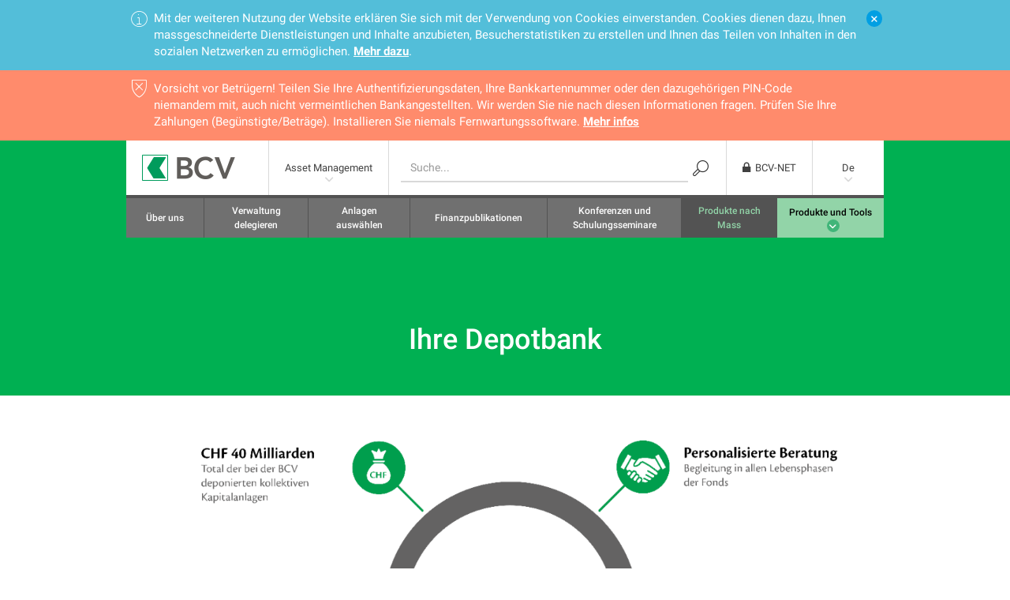

--- FILE ---
content_type: text/html;charset=utf-8
request_url: https://www.bcv.ch/de/home/asset-management/produkte-nach-mass/banque-depositaire.html
body_size: 51049
content:

<!DOCTYPE HTML>
<html lang="de">
    <head>
    <meta charset="UTF-8"/>
    <title>Banque dépositaire</title>
    
    
    <meta name="template" content="bcv-content-page"/>
    <meta name="viewport" content="width=device-width, initial-scale=1"/>
    

    
    
<link rel="canonical" href="/de/home/asset-management/produkte-nach-mass/depotbank.html"/>
<link rel="alternate" hreflang="fr" href="/fr/home/asset-management/vos-produits-sur-mesure/banque-depositaire.html"/>
<link rel="alternate" hreflang="de" href="/de/home/asset-management/produkte-nach-mass/depotbank.html"/>
<link rel="alternate" hreflang="en" href="/en/home/asset-management/custom-products/custodian-bank.html"/>

    
<meta property="og:type" content="website"/>
<meta property="og:title" content="Banque dépositaire"/>
<meta property="og:url" content="https://www.bcv.ch/de/home/asset-management/produkte-nach-mass/depotbank.html"/>



    

    <script type="text/javascript" src="/ruxitagentjs_ICANVfqru_10327251022105625.js" data-dtconfig="app=e06aa1a432ac6df9|cuc=219yjy24|owasp=1|mel=100000|featureHash=ICANVfqru|dpvc=1|lastModification=1768817173212|srsr=0|tp=500,50,0|rdnt=1|uxrgce=1|srbbv=2|agentUri=/ruxitagentjs_ICANVfqru_10327251022105625.js|reportUrl=/rb_41d6c1a6-a709-4874-9c13-c7bf69655d91|rid=RID_1577862621|rpid=2005344962|domain=bcv.ch"></script><style>
        .in-webview .bcv-hide-in-webview {
            display: none !important;
        }
        .in-webview .bcv-bfc-01-stage {
            padding-top: 60px !important;
        }
    </style>
    <script async>
        const BCV_WEBVIEW_COOKIENAME = 'bcv_webview';

        if (new URLSearchParams(window.location.search).has('webview')) {
            setCookie(BCV_WEBVIEW_COOKIENAME, 'true', 7);
        }
        if (new URLSearchParams(window.location.search).has('nowebview')) {
            eraseCookie(BCV_WEBVIEW_COOKIENAME);
        }

        if (getCookie(BCV_WEBVIEW_COOKIENAME)) {
            var observer = new MutationObserver(function() {
                if (document.body) {
                    document.body.classList.add("in-webview");
                    observer.disconnect();
                }
            });
            observer.observe(document.documentElement, {childList: true});
        }

        function setCookie(name,value,days) {
            var expires = "";
            if (days) {
                var date = new Date();
                date.setTime(date.getTime() + (days*24*60*60*1000));
                expires = "; expires=" + date.toUTCString();
            }
            document.cookie = name + "=" + (value || "")  + expires + "; path=/";
        }

        function getCookie(name) {
            var nameEQ = name + "=";
            var ca = document.cookie.split(';');
            for(var i=0;i < ca.length;i++) {
                var c = ca[i];
                while (c.charAt(0)==' ') c = c.substring(1,c.length);
                if (c.indexOf(nameEQ) == 0) return c.substring(nameEQ.length,c.length);
            }
            return null;
        }

        function eraseCookie(name) {
            document.cookie = name +'=; Path=/; Expires=Thu, 01 Jan 1970 00:00:01 GMT;';
        }

        document.addEventListener("DOMContentLoaded", () => {
            if (document.cookie.indexOf(BCV_WEBVIEW_COOKIENAME) !== -1) {
                setTargetOfExternalLinks();
            }
        });

        // In webview, all external links should open in a new tab. This forces the webview to open
        // the external browser and avoiding navigating to an external site inside the app.
        function setTargetOfExternalLinks() {
            const links = document.querySelectorAll("a");
            Array.from(links).forEach(link => {
                if (link.href.startsWith("http") && !link.href.startsWith(window.location.origin)) {
                    link.setAttribute("target", "_blank");
                }
            });
        }
    </script>





    <script src="/content/dam/launch/90e59e138290/398d18a60b11/launch-266325bfe674.min.js?v=2024.1" async>
    </script>



<link rel="apple-touch-icon" sizes="180x180" href="/etc.clientlibs/bcv/clientlibs/clientlib-site-shared/resources/resources/favicon/apple-touch-icon.png"/>
<link rel="icon" type="image/png" sizes="32x32" href="/etc.clientlibs/bcv/clientlibs/clientlib-site-shared/resources/resources/favicon/favicon-32x32.png"/>
<link rel="icon" type="image/png" sizes="16x16" href="/etc.clientlibs/bcv/clientlibs/clientlib-site-shared/resources/resources/favicon/favicon-16x16.png"/>
<link rel="mask-icon" href="/etc.clientlibs/bcv/clientlibs/clientlib-site-shared/resources/resources/favicon/safari-pinned-tab.svg" color="#009d4d"/>
<meta name="msapplication-TileColor" content="#da532c"/>
<meta name="theme-color" content="#ffffff"/>


    
    
    
<link rel="stylesheet" href="/etc.clientlibs/bcv/clientlibs/clientlib-site-bcv.min.bf8bb6dcd36ff58dd9983feb836acbbc.css" type="text/css">
<link rel="stylesheet" href="/etc.clientlibs/bcv/clientlibs/clientlib-site-shared.min.4654ee78bacb19e9dad257a54fba54bc.css" type="text/css">
<link rel="stylesheet" href="/etc.clientlibs/bcv/clientlibs/clientlib-grid.min.4fb628f2edf7b457c6ec0b16fbabb054.css" type="text/css">





    
    
    

    

    
    
    

    
    
</head>
    <body class="contentpage basepage page basicpage" id="contentpage-e5d95af03b" data-cmp-data-layer-enabled>
        <script>
          window.adobeDataLayer = window.adobeDataLayer || [];
          adobeDataLayer.push({
              page: JSON.parse("{\x22contentpage\u002De5d95af03b\x22:{\x22@type\x22:\x22bcv\/pages\/contentpage\x22,\x22repo:modifyDate\x22:\x222025\u002D11\u002D10T14:19:09Z\x22,\x22dc:title\x22:\x22Banque dépositaire\x22,\x22xdm:template\x22:\x22\/conf\/bcv\/settings\/wcm\/templates\/bcv\u002Dcontent\u002Dpage\x22,\x22xdm:language\x22:\x22de\x22,\x22xdm:tags\x22:[],\x22repo:path\x22:\x22\/content\/bcv\/de\/home\/asset\u002Dmanagement\/vos\u002Dproduits\u002Dsur\u002Dmesure\/banque\u002Ddepositaire.html\x22}}"),
              event:'cmp:show',
              eventInfo: {
                  path: 'page.contentpage\u002De5d95af03b'
              }
          });
        </script>
        
        
            




            



            
<div class="root container responsivegrid bcv-page">

    
    
    
    
    <div id="container-7172dc03b1" class="cmp-container">
        
        
        <div class="maintenancebar">




    
        
    <div class="bcv-bn-15-infobar bcv-bn-15-infobar--cookie bcv-hide-in-webview" data-cmp-is="bcvBnCookieBar">
        <div class="bcv-bn-15-2-notification">
            <a class="bcv-bn-15-2-notification__close-button icon" href="#"></a>
            <span class="bcv-bn-15-2-notification__info-icon icon"></span>
            <div class="bcv-bn-15-2-notification__content">
                <p>Mit der weiteren Nutzung der Website erklären Sie sich mit der Verwendung von Cookies einverstanden. Cookies dienen dazu, Ihnen massgeschneiderte Dienstleistungen und Inhalte anzubieten, Besucherstatistiken zu erstellen und Ihnen das Teilen von Inhalten in den sozialen Netzwerken zu ermöglichen. <a href="/de/home/die-bcv/nutzungsbedingungen-der-website.html#sicherheit-und-datenschutz">Mehr dazu</a>.</p>

            </div>
        </div>
    </div>

    
    
        
            <div class="bcv-bn-15-infobar bcv-bn-15-infobar--maintenance bcv-bn-15-infobar--removed" data-cmp-is="bcvBnMaintenanceBar" data-high-importance="true" data-starttime="1714604400" data-endtime="1714863600">
                

                    <div class="bcv-bn-15-2-notification bcv-bn-15-2-notification--red ">
                        
                        <span class="bcv-bn-15-2-notification__info-icon icon"></span>
                        <div class="bcv-bn-15-2-notification__content">
                            <p>Vorsicht vor Betrügern! Teilen Sie Ihre Authentifizierungsdaten, Ihre Bankkartennummer oder den dazugehörigen PIN-Code niemandem mit, auch nicht vermeintlichen Bankangestellten. Wir werden Sie nie nach diesen Informationen fragen. Prüfen Sie Ihre Zahlungen (Begünstigte/Beträge). Installieren Sie niemals Fernwartungssoftware. <a href="/fr/home/particuliers/produits/e-banking/cybersecurite.html">Mehr infos</a></p>

                        </div>
                    </div>

                
            </div>
        
    
        
            <div class="bcv-bn-15-infobar bcv-bn-15-infobar--maintenance bcv-bn-15-infobar--removed" data-cmp-is="bcvBnMaintenanceBar" data-starttime="1741350780" data-endtime="1741496400">
                

                    <div class="bcv-bn-15-2-notification  bcv-bn-15-2-notification--yellow">
                        
                            <a class="bcv-bn-15-2-notification__close-button icon" href="#"></a>
                        
                        <span class="bcv-bn-15-2-notification__info-icon icon"></span>
                        <div class="bcv-bn-15-2-notification__content">
                            <p>Wegen Wartungsarbeiten wird BCV-net und BCV Mobile am Samstag 08 März um 22h30 Uhr bis 05:00 Uhr nicht verfügbar. Wir bitten Sie, die Unannehmlichkeiten zu entschuldigen, und danken für Ihr Verständnis.</p>

                        </div>
                    </div>

                
            </div>
        
    



</div>
<div class="header">



    

    
        
        
            
    
        <header class="bcv-shared-header bcv-bn-03-header-standard bcv-hide-in-webview " data-cmp-is="BcvBn0103SharedHeader">

            <nav class="bcv-bn-03-header-standard__primary">
                <div class="bcv-shared-header__primary-logo">
                    <a href="/de/home.html">
                        <img src="/etc.clientlibs/bcv/clientlibs/clientlib-site-shared/resources/resources/images/logo-bcv-header.png" alt="logo" width="119" height="33"/>
                    </a>
                </div>
                <ul>
                    <li class="bcv-shared-header__desktop-only bcv-bn-03-header-standard--with-submenu">
                        
                            
                        
                            
                                <a href="/de/home/asset-management.html">Asset Management</a>
                            
                        
                            
                        
                            
                        
                        <ul class="bcv-shared-header__submenu bcv-shared-header__submenu--free-width">
                            <li>
                                <a href="/de/home/die-bcv.html">Die BCV</a>
                            </li>
                        
                            
                        
                            <li>
                                <a href="/de/home/rechtliches.html">Rechtliches</a>
                            </li>
                        
                            
                        </ul>
                    </li>

                    

                    

                    <li class="bcv-bn-03-header-standard__search bcv-shared-header__desktop-only">
                        <div class="bcv-bn-08-header-search">
                            
    <div class="bcv-bn-08-header-search__content">
        <form class="bcv-bn-08-header-search__form" method="get" role="search">
            <label class="bcv-bn-08-header-search__label" for="header-search-input">Suche</label>
            <input class="bcv-bn-08-header-search__input" type="text" id="header-search-input" maxlength="250" name="q" placeholder="Suche..."/>
            <button class="bcv-bn-08-header-search__submit" type="submit"></button>
        </form>
    </div>

                        </div>
                    </li>

                    <li class="bcv-bn-03-header-standard__login">
                        
    <div class="bcv-bn-06-header-login bcv-bn-06-header-login--standard" data-cmp-is="bcvBn06HeaderLogin" data-session-check-url="/sso/username">
        
        <a class="bcv-bn-06-header-login__logo" href="https://auth.bcv.ch/authentication/login?APPLICATION=BCV-net&Location=https://www.bcv.ch/vfh/">
            <span class="bcv-bn-06-header-login__logo-icon"></span>
            <span>BCV-NET</span>
        </a>

        <div class="bcv-bn-06-header-login__frame">
            
                <iframe scrolling="no" horizontalscrolling="no" src="/bcvfiles/iframes/bcv-net-de_DE.html?ts=1" frameborder="0"></iframe>
            
            
            
        </div>
    </div>

                    </li>

                    <li class="bcv-shared-header__desktop-only bcv-bn-03-header-standard__language bcv-bn-03-header-standard--with-submenu">
                        <a href="">De</a>
                        <div class="bcv-bn-07-language-chooser bcv-bn-07-language-chooser--standard bcv-shared-header__submenu">
                            

<nav class="cmp-languagenavigation">
    <ul class="cmp-languagenavigation__group">
        <li class="cmp-languagenavigation__item cmp-languagenavigation__item--level-0">
            <a data-cmp-clickable="" class="cmp-languagenavigation__item-link" hreflang="fr" lang="fr" rel="alternate" href="/fr/home/asset-management/vos-produits-sur-mesure/banque-depositaire.html">Fr</a>
        </li>
    
        <li class="cmp-languagenavigation__item cmp-languagenavigation__item--level-0">
            <a data-cmp-clickable="" class="cmp-languagenavigation__item-link" hreflang="en" lang="en" rel="alternate" href="/en/home/asset-management/custom-products/custodian-bank.html">En</a>
        </li>
    </ul>
</nav>
                        </div>
                    </li>

                    <li class="bcv-shared-header__mobile-only bcv-shared-header__hamburger bcv-shared-header__hamburger--black">
                        <button class="bcv-shared-header__hamburger-button" type="button">
                            <span class="bcv-shared-header__hamburger-button-bar"></span>
                            <span class="bcv-shared-header__hamburger-button-bar"></span>
                            <span class="bcv-shared-header__hamburger-button-bar"></span>
                        </button>
                    </li>
                </ul>
            </nav>

            <div class="bcv-bn-03-header-standard__secondary-wrapper bcv-shared-header__secondary-wrapper">
                <div class="bcv-shared-header__primary-logo bcv-shared-header--sticky-only">
                    <a href="/de/home.html">
                        <img src="/etc.clientlibs/bcv/clientlibs/clientlib-site-shared/resources/resources/images/logo-bcv-header.png" alt="logo" width="119" height="33"/>
                    </a>
                </div>
                <nav class="bcv-bn-03-header-standard__secondary">
                    <ul>
                        <li class="bcv-bn-03-header-standard__secondary-search bcv-shared-header__mobile-only">
                            <div class="bcv-bn-08-header-search bcv-bn-08-header-search--homepage" data-cmp-is="bcvBn08HeaderHomepageSearch">
                                <button class="bcv-bn-08-header-search__homepage-btn"></button>

                                <div class="bcv-bn-08-header-search__content-wrapper">
                                    <div class="bcv-bn-08-header-search__container">
                                        
    <div class="bcv-bn-08-header-search__content">
        <form class="bcv-bn-08-header-search__form" method="get" role="search">
            <label class="bcv-bn-08-header-search__label" for="header-search-input">Suche</label>
            <input class="bcv-bn-08-header-search__input" type="text" id="header-search-input" maxlength="250" name="q" placeholder="Suche..."/>
            <button class="bcv-bn-08-header-search__submit" type="submit"></button>
        </form>
    </div>

                                        <button class="bcv-bn-08-header-search__content-close-btn"></button>
                                    </div>
                                </div>
                            </div>
                        </li>

                        <li class="bcv-bn-03-header-standard__secondary-topic bcv-bn-03-header-standard--with-submenu bcv-bn-03-header-standard--with-submenu-no-arrow
                bcv-shared-header__mobile-only">
                            
                                
                            
                                
                                    <a href="/de/home/asset-management.html">
                                        Asset Management
                                        <span class="bcv-shared-header__secondary-mobile-btn bcv-shared-header__secondary-mobile-btn--big">
                                        Menü wechseln
                                    </span>
                                    </a>
                                
                            
                                
                            
                                
                            
                            <ul class="bcv-shared-header__submenu">
                                <li>
                                    <a href="/de/home/die-bcv.html">Die BCV</a>
                                </li>
                            
                                
                            
                                <li>
                                    <a href="/de/home/rechtliches.html">Rechtliches</a>
                                </li>
                            
                                
                            </ul>
                        </li>

                        <li class="bcv-bn-03-header-standard__secondary-language bcv-bn-03-header-standard--with-submenu bcv-bn-03-header-standard--with-submenu-no-arrow bcv-shared-header__mobile-only">
                            <a href="">De
                                <span class="bcv-shared-header__secondary-mobile-btn bcv-shared-header__secondary-mobile-btn--big">Sprache wechseln</span>
                            </a>
                            <div class="bcv-bn-07-language-chooser bcv-bn-07-language-chooser--homepage bcv-shared-header__submenu">
                                

<nav class="cmp-languagenavigation">
    <ul class="cmp-languagenavigation__group">
        <li class="cmp-languagenavigation__item cmp-languagenavigation__item--level-0">
            <a data-cmp-clickable="" class="cmp-languagenavigation__item-link" hreflang="fr" lang="fr" rel="alternate" href="/fr/home/asset-management/vos-produits-sur-mesure/banque-depositaire.html">Fr</a>
        </li>
    
        <li class="cmp-languagenavigation__item cmp-languagenavigation__item--level-0">
            <a data-cmp-clickable="" class="cmp-languagenavigation__item-link" hreflang="en" lang="en" rel="alternate" href="/en/home/asset-management/custom-products/custodian-bank.html">En</a>
        </li>
    </ul>
</nav>
                            </div>
                        </li>

                        

                        
                            <li>
                                <a href="/de/home/asset-management/ueber-uns.html">
                                    
                                    
                                        Über uns
                                    
                                </a>
                                
                            </li>
                        
                            <li>
                                <a href="/de/home/asset-management/verwaltung-delegieren.html">
                                    
                                    
                                        Verwaltung delegieren
                                    
                                </a>
                                
                            </li>
                        
                            <li>
                                <a href="/de/home/asset-management/anlagen-auswaehlen.html">
                                    
                                    
                                        Anlagen auswählen
                                    
                                </a>
                                
                            </li>
                        
                            <li>
                                <a href="/de/home/asset-management/finanzpublikationen.html">
                                    
                                    
                                        Finanzpublikationen
                                    
                                </a>
                                
                            </li>
                        
                            <li>
                                <a href="/de/home/asset-management/konferenzen-und-schulungsseminare.html">
                                    
                                    
                                        Konferenzen und Schulungsseminare
                                    
                                </a>
                                
                            </li>
                        
                            <li class="bcv-bn-03-header-standard__secondary--active">
                                <a href="/de/home/asset-management/produkte-nach-mass.html">
                                    
                                    
                                        Produkte nach Mass
                                    
                                </a>
                                
                                    
                                
                            </li>
                        

                        
                            <li class="bcv-bn-03-header-standard__secondary--highlight-light bcv-bn-03-header-standard--with-submenu bcv-bn-03-header-standard--with-submenu-circle">
                                <a href="#"><span>Produkte und Tools</span></a>
                                <div class="bcv-shared-header__submenu bcv-bn-03-header-standard__megamenu">
                                    
<div id="experiencefragment-afd7e40468" class="cmp-experiencefragment cmp-experiencefragment--produits-et-outils-asset-management">

    
    
    <div id="container-ba3c2920d7" class="cmp-container">
        


<div class="aem-Grid aem-Grid--12 aem-Grid--default--12 ">
    
    <div class="megamenu aem-GridColumn aem-GridColumn--default--12">


<div class="bcv-bn-05-megamenu">
    <ul class="aem-Grid aem-Grid--phone--12 aem-Grid--default--12 aem-Grid--tablet--12">
        
            
    <li class="bcv-bn-05-megamenu__topic aem-GridColumn aem-GridColumn--default--12 aem-GridColumn--phone--12 aem-GridColumn--tablet--12">
        <div class="bcv-bn-05-megamenu__title">Produkte</div>
        <div class="aem-Grid aem-Grid--phone--12 aem-Grid--default--12 aem-Grid--tablet--12">
            <div class="aem-Grid aem-Grid--phone--12 aem-Grid--default--12 aem-Grid--tablet--12">
                
                    
    <div class="bcv-bn-05-megamenu__list aem-GridColumn aem-GridColumn--default--3 aem-GridColumn--phone--12 aem-GridColumn--tablet--12">
        <div class="bcv-bn-05-megamenu__subtitle">
            
            
                <span>Anlagen</span>
            
        </div>
        <ul>
            <li>
                <a href="/de/home/asset-management/produkte/anlagefonds.html">Anlagefonds</a>
            </li>
        
            <li>
                <a href="/de/home/asset-management/anlagen-auswaehlen/strukturierte-produkte.html">Strukturierte Produkte</a>
            </li>
        
            <li>
                <a href="/de/home/asset-management/produkte/devisen.html">Devisen</a>
            </li>
        </ul>
    </div>

                
                    
    <div class="bcv-bn-05-megamenu__list aem-GridColumn aem-GridColumn--default--3 aem-GridColumn--phone--12 aem-GridColumn--tablet--12">
        <div class="bcv-bn-05-megamenu__subtitle">
            
            
                <span>Geldmarktanlagen</span>
            
        </div>
        <ul>
            <li>
                <a href="/de/home/asset-management/produkte/devisen/investissement/festgeldkonto.html">Festgeldkonto</a>
            </li>
        
            
        </ul>
    </div>

                
                    
    <div class="bcv-bn-05-megamenu__list aem-GridColumn aem-GridColumn--default--6 aem-GridColumn--phone--12 aem-GridColumn--tablet--12">
        <div class="bcv-bn-05-megamenu__subtitle">
            
            
                <span>Spezifische Produkte</span>
            
        </div>
        <ul>
            <li>
                <a href="/de/home/asset-management/produkte/devisen/absicherung.html">Währungsabsicherung</a>
            </li>
        
            <li>
                <a href="/de/home/asset-management/produkte/devisen/geldmarktanlagen/dual-currency-zertifikat.html">Dual-Currency-Zertifikat</a>
            </li>
        
            <li>
                <a href="/de/home/asset-management/produkte/bcv-actively-managed-certificates-amc.html">BCV Actively Managed Certificates (AMC)</a>
            </li>
        </ul>
    </div>

                
                
            </div>
        </div>
    </li>

        
            
    <li class="bcv-bn-05-megamenu__topic aem-GridColumn aem-GridColumn--default--6 aem-GridColumn--phone--12 aem-GridColumn--tablet--12">
        <div class="bcv-bn-05-megamenu__title">Dienstleistungen</div>
        <div class="aem-Grid aem-Grid--phone--12 aem-Grid--default--12 aem-Grid--tablet--12">
            <div class="aem-Grid aem-Grid--phone--12 aem-Grid--default--12 aem-Grid--tablet--12">
                
                    
    <div class="bcv-bn-05-megamenu__list aem-GridColumn aem-GridColumn--default--6 aem-GridColumn--phone--12 aem-GridColumn--tablet--12">
        <div class="bcv-bn-05-megamenu__subtitle">
            
            
                <span>Dienstleistungen</span>
            
        </div>
        <ul>
            <li>
                <a href="/de/home/asset-management/verwaltung-delegieren.html">Verwaltung delegieren</a>
            </li>
        
            <li>
                <a href="/de/home/asset-management/dienstleistungen/berufliche-vorsorge.html">Berufliche Vorsorge</a>
            </li>
        
            
        </ul>
    </div>

                
                
            </div>
        </div>
    </li>

        
            
    <li class="bcv-bn-05-megamenu__topic aem-GridColumn aem-GridColumn--default--6 aem-GridColumn--phone--12 aem-GridColumn--tablet--12">
        <div class="bcv-bn-05-megamenu__title">Tools</div>
        <div class="aem-Grid aem-Grid--phone--12 aem-Grid--default--12 aem-Grid--tablet--12">
            <div class="aem-Grid aem-Grid--phone--12 aem-Grid--default--12 aem-Grid--tablet--12">
                
                    
    <div class="bcv-bn-05-megamenu__list aem-GridColumn aem-GridColumn--default--6 aem-GridColumn--phone--12 aem-GridColumn--tablet--12">
        <div class="bcv-bn-05-megamenu__subtitle">
            
                <a href="/de/home/asset-management/websites-und-applikationen.html">Websites und Applikationen</a>
            
            
        </div>
        <ul>
            <li>
                <a href="/de/home/asset-management/websites-und-applikationen/bcv-e-forex.html">BCV e-FOREX</a>
            </li>
        
            <li>
                <a href="/de/home/asset-management/websites-und-applikationen/bcv-mobile2.html">App BCV Mobile</a>
            </li>
        
            <li>
                <a href="/de/home/asset-management/anlagen-auswaehlen/strukturierte-produkte.html">Strukturierte Produkte</a>
            </li>
        
            <li>
                <a href="/de/home/asset-management/produkte/bcv-actively-managed-certificates-amc.html">BCV Actively Managed Certificates (AMC)</a>
            </li>
        </ul>
    </div>

                
                
            </div>
        </div>
    </li>

        
        
    </ul>
</div>
</div>

    
</div>

    </div>
    

    
</div>

    

                                </div>
                            </li>
                        
                    </ul>
                </nav>
            </div>
        </header>
    

        
    




    


    <nav class="bcv-bn-13-page-navigation" data-cmp-is="bcvBn13PageNavigation">
        <ul class="bcv-bn-13-page-navigation__list" data-page-navigation='list'>
            <li><a aria-label="Link to section: Ihre Depotbank" aria-describedby="ihre-depotbank" href="#ihre-depotbank">Ihre Depotbank</a></li>
        
            <li><a aria-label="Link to section: Indirekte Immobilienanlagen" aria-describedby="indirekte-immobilienanlagen" href="#indirekte-immobilienanlagen">Indirekte Immobilienanlagen</a></li>
        
            <li><a aria-label="Link to section: Effektenfonds" aria-describedby="effektenfonds" href="#effektenfonds">Effektenfonds</a></li>
        
            <li><a aria-label="Link to section: Custody Services und Fund Desk" aria-describedby="custody-services-und-fund-desk" href="#custody-services-und-fund-desk">Custody Services und Fund Desk</a></li>
        </ul>
    </nav>



</div>
<div class="stage bcv-bfc-01-stage--text-variant bcv-bfc-01-stage--text-center bcv-bfc-01-stage--green-light-variant">






    
        

    <div class="bcv-bfc-01-stage bcv-bfc-01-stage--text-variant" data-cmp-is="bcvBfcStage">
        <a onclick="history.back()" class="bcv-bfc-01-stage__back-button">❮ Back</a>
        <a class="bcv-bfc-01-stage__global-link" href="#"></a>
        <div class="bcv-bfc-01-stage__content-wrapper">
            <div class="bcv-bfc-01-stage__content">

                <a id="ihre-depotbank"></a>
                
                    <h1>Ihre Depotbank</h1>
                
                

                <div class="bcv-bfc-01-stage__content-lead ">
                    
                    
                </div>

                
            </div>
        </div>
    </div>

    

    

</div>
<div class="container responsivegrid">

    
    
    
    
    <div id="container-ee61ff6ae2" class="cmp-container">
        
        
        
        
    </div>

</div>
<div class="container responsivegrid">

    
    
    
    
    <div id="container-629c021fff" class="cmp-container">
        
        
        <section class="sectioncontainer container responsivegrid bcv-page-container-full container-with-background">

    
    
    
    
    <div id="sectioncontainer-106d0722ca" class="cmp-container">
        
        
        <div class="image">
<div data-cmp-is="image" data-cmp-lazythreshold="0" data-cmp-src="/de/home/asset-management/produkte-nach-mass/depotbank/_jcr_content/root/container_main/sectioncontainer/image.coreimg{.width}.png/1762783348203/1000x600px-infographie-bd-11-25--all.png" data-asset="/content/dam/bcv/images/banque-depositaire/1000x600px_Infographie-BD_11-25--ALL.png" id="image-0036372e93" data-cmp-data-layer="{&#34;image-0036372e93&#34;:{&#34;@type&#34;:&#34;bcv/components/content/image&#34;,&#34;repo:modifyDate&#34;:&#34;2025-11-10T14:02:28Z&#34;,&#34;image&#34;:{&#34;repo:id&#34;:&#34;a239beaf-6725-4635-a8a0-1a75ae425aab&#34;,&#34;repo:modifyDate&#34;:&#34;2025-11-10T14:02:06Z&#34;,&#34;@type&#34;:&#34;image/png&#34;,&#34;repo:path&#34;:&#34;/content/dam/bcv/images/banque-depositaire/1000x600px_Infographie-BD_11-25--ALL.png&#34;}}}" class="cmp-image" itemscope itemtype="http://schema.org/ImageObject">
    
        
            
            <img src="/de/home/asset-management/produkte-nach-mass/depotbank/_jcr_content/root/container_main/sectioncontainer/image.coreimg.png/1762783348203/1000x600px-infographie-bd-11-25--all.png" class="cmp-image__image" itemprop="contentUrl" data-cmp-hook-image="image" alt/>
            
        
    
    
    
</div>

    

</div>

        
    </div>

</section>
<div class="sectioncontainer container responsivegrid bcv-background--lightgrey bcv-page-container-full">

    
    
    
    
    <div id="sectioncontainer-b4041f85c9" class="cmp-container">
        
        
        <div class="title bcv-bc-12-title--bold"><div data-cmp-data-layer="{&#34;title-06a95a2d0c&#34;:{&#34;@type&#34;:&#34;bcv/shared/title&#34;,&#34;repo:modifyDate&#34;:&#34;2025-11-10T14:18:56Z&#34;,&#34;dc:title&#34;:&#34;Indirekte Immobilienanlagen&#34;}}" id="title-06a95a2d0c" class="cmp-title">
    
    
        <a href="" id="indirekte-immobilienanlagen"></a>
    
    

    

    
    
    
        <h2 class="cmp-title__text cmp-title__text--h2-large-green-bar">Indirekte Immobilienanlagen</h2>
    
    
</div>

    


</div>
<div class="container responsivegrid bcv-container-inner-padding">

    
    
    <div id="container-64374e751c" class="cmp-container">
        


<div class="aem-Grid aem-Grid--2 aem-Grid--default--2 ">
    
    <div class="container responsivegrid bcv-container-padding aem-GridColumn--default--none aem-GridColumn aem-GridColumn--offset--default--0 aem-GridColumn--default--1">

    
    
    <div id="container-343016446a" class="cmp-container">
        


<div class="aem-Grid aem-Grid--1 aem-Grid--default--1 ">
    
    <div class="text aem-GridColumn aem-GridColumn--default--1">
<div data-cmp-data-layer="{&#34;text-63d067c757&#34;:{&#34;@type&#34;:&#34;bcv/components/content/text&#34;,&#34;repo:modifyDate&#34;:&#34;2025-11-10T11:12:32Z&#34;,&#34;xdm:text&#34;:&#34;&lt;ul>\r\n&lt;li>Wir sind eine der führenden Banken im Bereich der Fondsstrukturierung und der Investition in indirekte Schweizer Immobilienanlagen.&lt;/li>\r\n&lt;li>Mit einem Marktanteil von nahezu 50% sind wir bei den Private-Label-Immobilienfonds marktführend in der Schweiz.&lt;/li>\r\n&lt;li>Seit 2005 sind wir in der Strukturierung tätig – mit seither über 40 kollektiven Kapitalanlagevehikeln im Immobilienbereich.&lt;/li>\r\n&lt;/ul>\r\n&#34;}}" id="text-63d067c757" class="cmp-text">
    <ul>
<li>Wir sind eine der führenden Banken im Bereich der Fondsstrukturierung und der Investition in indirekte Schweizer Immobilienanlagen.</li>
<li>Mit einem Marktanteil von nahezu 50% sind wir bei den Private-Label-Immobilienfonds marktführend in der Schweiz.</li>
<li>Seit 2005 sind wir in der Strukturierung tätig – mit seither über 40 kollektiven Kapitalanlagevehikeln im Immobilienbereich.</li>
</ul>

</div>

    

</div>
<div class="button bcv-bhc-06-cta-button-homepage bcv-bhc-06-cta-button-homepage--primary button-margin-bottom aem-GridColumn aem-GridColumn--default--1">
<a id="button-17657cdef1" class="cmp-button" data-cmp-clickable data-cmp-data-layer="{&#34;button-17657cdef1&#34;:{&#34;@type&#34;:&#34;bcv/components/content/button&#34;,&#34;repo:modifyDate&#34;:&#34;2023-02-24T15:37:55Z&#34;,&#34;dc:title&#34;:&#34;Weitere Informationen&#34;,&#34;xdm:linkURL&#34;:&#34;/de/home/asset-management/produkte-nach-mass/depotbank/investissements-immobiliers-indirects.html&#34;}}" href="/de/home/asset-management/produkte-nach-mass/depotbank/investissements-immobiliers-indirects.html">
    
    

    <span class="cmp-button__text">Weitere Informationen</span>
</a>
</div>

    
</div>

    </div>
    

    
</div>
<div class="container responsivegrid bcv-container-padding aem-GridColumn--default--none aem-GridColumn aem-GridColumn--offset--default--0 aem-GridColumn--default--1">

    
    
    <div id="container-9c022783c6" class="cmp-container">
        


<div class="aem-Grid aem-Grid--1 aem-Grid--default--1 ">
    
    <div class="image aem-GridColumn aem-GridColumn--default--1">
<div data-cmp-is="image" data-cmp-lazythreshold="0" data-cmp-src="/de/home/asset-management/produkte-nach-mass/depotbank/_jcr_content/root/container_main/sectioncontainer_241/container/container/image.coreimg{.width}.jpeg/1668437344400/header-block-banque-depo.jpeg" data-asset="/content/dam/bcv/images/banque-depositaire/header_block_banque-depo.jpg" id="image-5377781925" data-cmp-data-layer="{&#34;image-5377781925&#34;:{&#34;@type&#34;:&#34;bcv/components/content/image&#34;,&#34;repo:modifyDate&#34;:&#34;2022-11-14T14:49:04Z&#34;,&#34;image&#34;:{&#34;repo:id&#34;:&#34;8ac0498d-2b5a-4e5f-bb93-d3b244ef5eb2&#34;,&#34;repo:modifyDate&#34;:&#34;2022-11-14T10:14:44Z&#34;,&#34;@type&#34;:&#34;image/jpeg&#34;,&#34;repo:path&#34;:&#34;/content/dam/bcv/images/banque-depositaire/header_block_banque-depo.jpg&#34;}}}" class="cmp-image" itemscope itemtype="http://schema.org/ImageObject">
    
        
            
            <img src="/de/home/asset-management/produkte-nach-mass/depotbank/_jcr_content/root/container_main/sectioncontainer_241/container/container/image.coreimg.jpeg/1668437344400/header-block-banque-depo.jpeg" class="cmp-image__image" itemprop="contentUrl" data-cmp-hook-image="image" alt/>
            
        
    
    
    
</div>

    

</div>

    
</div>

    </div>
    

    
</div>

    
</div>

    </div>
    

    
</div>

        
    </div>

</div>
<section class="sectioncontainer container responsivegrid bcv-page-container-full container-with-background">

    
    
    
    
    <div id="sectioncontainer-9e099c7e78" class="cmp-container">
        
        
        <div class="title bcv-bc-12-title--bold"><div data-cmp-data-layer="{&#34;title-f72a221fcd&#34;:{&#34;@type&#34;:&#34;bcv/shared/title&#34;,&#34;repo:modifyDate&#34;:&#34;2025-11-10T14:19:01Z&#34;,&#34;dc:title&#34;:&#34;Effektenfonds&#34;}}" id="title-f72a221fcd" class="cmp-title">
    
    
        <a href="" id="effektenfonds"></a>
    
    

    

    
    
    
        <h2 class="cmp-title__text cmp-title__text--h2-large-green-bar">Effektenfonds</h2>
    
    
</div>

    


</div>
<div class="container responsivegrid bcv-container-inner-padding">

    
    
    <div id="container-65e2ad3b14" class="cmp-container">
        


<div class="aem-Grid aem-Grid--2 aem-Grid--default--2 ">
    
    <div class="container responsivegrid bcv-container-padding aem-GridColumn--default--none aem-GridColumn aem-GridColumn--offset--default--0 aem-GridColumn--default--1">

    
    
    <div id="container-81245245bf" class="cmp-container">
        


<div class="aem-Grid aem-Grid--1 aem-Grid--default--1 ">
    
    <div class="image aem-GridColumn aem-GridColumn--default--1">
<div data-cmp-is="image" data-cmp-lazythreshold="0" data-cmp-src="/de/home/asset-management/produkte-nach-mass/depotbank/_jcr_content/root/container_main/sectioncontainer_241_1863510384/container/container/image.coreimg{.width}.jpeg/1669190520339/banque-depositaire-graphe.jpeg" data-asset="/content/dam/bcv/images/banque-depositaire/banque-depositaire-graphe.jpg" id="image-d508eb899d" data-cmp-data-layer="{&#34;image-d508eb899d&#34;:{&#34;@type&#34;:&#34;bcv/components/content/image&#34;,&#34;repo:modifyDate&#34;:&#34;2022-11-23T08:02:00Z&#34;,&#34;image&#34;:{&#34;repo:id&#34;:&#34;27599a3b-9361-4df6-aa62-641f4f81e646&#34;,&#34;repo:modifyDate&#34;:&#34;2022-11-23T08:01:46Z&#34;,&#34;@type&#34;:&#34;image/jpeg&#34;,&#34;repo:path&#34;:&#34;/content/dam/bcv/images/banque-depositaire/banque-depositaire-graphe.jpg&#34;}}}" class="cmp-image" itemscope itemtype="http://schema.org/ImageObject">
    
        
            
            <img src="/de/home/asset-management/produkte-nach-mass/depotbank/_jcr_content/root/container_main/sectioncontainer_241_1863510384/container/container/image.coreimg.jpeg/1669190520339/banque-depositaire-graphe.jpeg" class="cmp-image__image" itemprop="contentUrl" data-cmp-hook-image="image" alt/>
            
        
    
    
    
</div>

    

</div>

    
</div>

    </div>
    

    
</div>
<div class="container responsivegrid bcv-container-padding aem-GridColumn--default--none aem-GridColumn aem-GridColumn--offset--default--0 aem-GridColumn--default--1">

    
    
    <div id="container-7788503814" class="cmp-container">
        


<div class="aem-Grid aem-Grid--1 aem-Grid--default--1 ">
    
    <div class="text aem-GridColumn aem-GridColumn--default--1">
<div data-cmp-data-layer="{&#34;text-bb230c5c70&#34;:{&#34;@type&#34;:&#34;bcv/components/content/text&#34;,&#34;repo:modifyDate&#34;:&#34;2023-03-28T06:50:15Z&#34;,&#34;xdm:text&#34;:&#34;&lt;ul>\r\n&lt;li>Bei Fonds nach Schweizer Recht stehen wir Ihnen mit Rat und Tat zur Seite.&lt;/li>\r\n&lt;li>Sie können aus einer breiten Palette an Basiswerten wählen: Aktien, Obligationen, Derivate und Edelmetalle.&lt;/li>\r\n&lt;li>Wir übernehmen die Fondsaufsicht gemäss KAG (Bundesgesetz über die kollektiven Kapitalanlagen).&lt;/li>\r\n&lt;li>Sie haben Zugang zu mehr als 40 internationalen Wertpapiermärkten. &lt;br>\r\n&amp;nbsp;&lt;/li>\r\n&lt;/ul>\r\n&#34;}}" id="text-bb230c5c70" class="cmp-text">
    <ul>
<li>Bei Fonds nach Schweizer Recht stehen wir Ihnen mit Rat und Tat zur Seite.</li>
<li>Sie können aus einer breiten Palette an Basiswerten wählen: Aktien, Obligationen, Derivate und Edelmetalle.</li>
<li>Wir übernehmen die Fondsaufsicht gemäss KAG (Bundesgesetz über die kollektiven Kapitalanlagen).</li>
<li>Sie haben Zugang zu mehr als 40 internationalen Wertpapiermärkten. <br />
 </li>
</ul>

</div>

    

</div>
<div class="button bcv-bhc-06-cta-button-homepage bcv-bhc-06-cta-button-homepage--primary button-margin-bottom aem-GridColumn aem-GridColumn--default--1">
<a id="button-1688127a0a" class="cmp-button" data-cmp-clickable data-cmp-data-layer="{&#34;button-1688127a0a&#34;:{&#34;@type&#34;:&#34;bcv/components/content/button&#34;,&#34;repo:modifyDate&#34;:&#34;2023-02-24T15:37:59Z&#34;,&#34;dc:title&#34;:&#34;Weitere Informationen&#34;,&#34;xdm:linkURL&#34;:&#34;/de/home/asset-management/produkte-nach-mass/depotbank/fonds-de-valeurs-mobilieres.html&#34;}}" href="/de/home/asset-management/produkte-nach-mass/depotbank/fonds-de-valeurs-mobilieres.html">
    
    

    <span class="cmp-button__text">Weitere Informationen</span>
</a>
</div>

    
</div>

    </div>
    

    
</div>

    
</div>

    </div>
    

    
</div>

        
    </div>

</section>
<div class="sectioncontainer container responsivegrid bcv-background--lightgrey bcv-page-container-full">

    
    
    
    
    <div id="sectioncontainer-db76de1c12" class="cmp-container">
        
        
        <div class="title bcv-bc-12-title--bold"><div data-cmp-data-layer="{&#34;title-fca5be91f8&#34;:{&#34;@type&#34;:&#34;bcv/shared/title&#34;,&#34;repo:modifyDate&#34;:&#34;2025-11-10T14:19:06Z&#34;,&#34;dc:title&#34;:&#34;Custody Services und Fund Desk&#34;}}" id="title-fca5be91f8" class="cmp-title">
    
    
        <a href="" id="custody-services-und-fund-desk"></a>
    
    

    

    
    
    
        <h2 class="cmp-title__text cmp-title__text--h2-large-green-bar">Custody Services und Fund Desk</h2>
    
    
</div>

    


</div>
<div class="container responsivegrid bcv-container-inner-padding">

    
    
    <div id="container-ca6299596d" class="cmp-container">
        


<div class="aem-Grid aem-Grid--2 aem-Grid--default--2 ">
    
    <div class="container responsivegrid bcv-container-padding aem-GridColumn--default--none aem-GridColumn aem-GridColumn--offset--default--0 aem-GridColumn--default--1">

    
    
    <div id="container-2aba28dcac" class="cmp-container">
        


<div class="aem-Grid aem-Grid--1 aem-Grid--default--1 ">
    
    <div class="text aem-GridColumn aem-GridColumn--default--1">
<div data-cmp-data-layer="{&#34;text-c69818440a&#34;:{&#34;@type&#34;:&#34;bcv/components/content/text&#34;,&#34;repo:modifyDate&#34;:&#34;2023-03-28T06:50:44Z&#34;,&#34;xdm:text&#34;:&#34;&lt;ul>\r\n&lt;li>Wir verwahren Ihre Fonds- und Hedgefondsanteile.&lt;/li>\r\n&lt;li>Unser Fund Desk stellt die Ausführung Ihrer Transaktionen sicher.&lt;/li>\r\n&lt;li>Wir ziehen die Bestandespflegekommissionen (Trailer Fees) ein.&lt;br>\r\n&amp;nbsp;&lt;/li>\r\n&lt;/ul>\r\n&#34;}}" id="text-c69818440a" class="cmp-text">
    <ul>
<li>Wir verwahren Ihre Fonds- und Hedgefondsanteile.</li>
<li>Unser Fund Desk stellt die Ausführung Ihrer Transaktionen sicher.</li>
<li>Wir ziehen die Bestandespflegekommissionen (Trailer Fees) ein.<br />
 </li>
</ul>

</div>

    

</div>
<div class="button bcv-bhc-06-cta-button-homepage bcv-bhc-06-cta-button-homepage--primary button-margin-bottom aem-GridColumn aem-GridColumn--default--1">
<a id="button-0c88235ffc" class="cmp-button" data-cmp-clickable data-cmp-data-layer="{&#34;button-0c88235ffc&#34;:{&#34;@type&#34;:&#34;bcv/components/content/button&#34;,&#34;repo:modifyDate&#34;:&#34;2023-02-24T15:38:04Z&#34;,&#34;dc:title&#34;:&#34;Weitere Informationen&#34;,&#34;xdm:linkURL&#34;:&#34;/de/home/asset-management/produkte-nach-mass/depotbank/custody-and-fund-desk.html&#34;}}" href="/de/home/asset-management/produkte-nach-mass/depotbank/custody-and-fund-desk.html">
    
    

    <span class="cmp-button__text">Weitere Informationen</span>
</a>
</div>

    
</div>

    </div>
    

    
</div>
<div class="container responsivegrid bcv-container-padding aem-GridColumn--default--none aem-GridColumn aem-GridColumn--offset--default--0 aem-GridColumn--default--1">

    
    
    <div id="container-d015d140b6" class="cmp-container">
        


<div class="aem-Grid aem-Grid--1 aem-Grid--default--1 ">
    
    <div class="image aem-GridColumn aem-GridColumn--default--1">
<div data-cmp-is="image" data-cmp-lazythreshold="0" data-cmp-src="/de/home/asset-management/produkte-nach-mass/depotbank/_jcr_content/root/container_main/sectioncontainer_241287773/container/container/image.coreimg{.width}.jpeg/1669189952249/banque-depositaire-coffre.jpeg" data-asset="/content/dam/bcv/images/banque-depositaire/banque-depositaire-coffre.jpg" id="image-9cc0a618a3" data-cmp-data-layer="{&#34;image-9cc0a618a3&#34;:{&#34;@type&#34;:&#34;bcv/components/content/image&#34;,&#34;repo:modifyDate&#34;:&#34;2022-11-23T07:52:16Z&#34;,&#34;image&#34;:{&#34;repo:id&#34;:&#34;9410d9df-25f5-4ba4-9fed-c2d81f4fd28a&#34;,&#34;repo:modifyDate&#34;:&#34;2022-11-23T07:52:32Z&#34;,&#34;@type&#34;:&#34;image/jpeg&#34;,&#34;repo:path&#34;:&#34;/content/dam/bcv/images/banque-depositaire/banque-depositaire-coffre.jpg&#34;}}}" class="cmp-image" itemscope itemtype="http://schema.org/ImageObject">
    
        
            
            <img src="/de/home/asset-management/produkte-nach-mass/depotbank/_jcr_content/root/container_main/sectioncontainer_241287773/container/container/image.coreimg.jpeg/1669189952249/banque-depositaire-coffre.jpeg" class="cmp-image__image" itemprop="contentUrl" data-cmp-hook-image="image" alt/>
            
        
    
    
    
</div>

    

</div>

    
</div>

    </div>
    

    
</div>

    
</div>

    </div>
    

    
</div>

        
    </div>

</div>

        
    </div>

</div>
<div class="footer">



    <div class="bcv-bn-17-footer bcv-hide-in-webview ">
        <div class="bcv-bn-17-footer__content">
            
                <div class="bcv-bhc-06-cta-button-homepage bcv-bhc-06-cta-button-homepage--secondary">
                    <a class="cmp-button" href="/de/home/rechtliches.html">
                        <span class="cmp-button__text">Rechtsinformation</span>
                    </a>
                </div>
            

            
                <div class="bcv-bn-17-footer__links">
                    <ul>
                        
                            <li>
                                <a href="/de/home/die-bcv/a-propos-de-nous/ou-nous-trouver.html">
                                    Eine Filiale suchen
                                </a>
                            </li>
                        
                            <li>
                                <a href="/de/home/aide.html">
                                    Hilfe und Kontakt
                                </a>
                            </li>
                        
                    </ul>
                </div>
            

            <div class="bcv-bn-17-footer__wrapper">
                <div class="bcv-bn-17-footer__text">
                    <div class="text">
                        <div class="cmp-text">
                            <p>Bitte lesen Sie zuerst die <a href="/de/home/die-bcv/nutzungsbedingungen-der-website.html">Nutzungsbedingungen der Website</a> und die <a href="/de/home/die-bcv/nutzungsbedingungen-der-elektronischen-post.html">Nutzungsbedingungen der elektronischen Post</a>.</p>
<p>Bei den auf dieser Website angebotenen Informationen und/oder Unterlagen zu Finanzinstrumenten und dienstleistungen im Sinne des Finanzdienstleistungsgesetzes (FIDLEG) handelt es sich grundsätzlich um Werbung nach ebenjenem Gesetz.<br />
</p>
<p>© 2002-2026 Banque Cantonale Vaudoise, alle Rechte vorbehalten.</p>

                        </div>
                    </div>
                </div>
                <div class="bcv-bn-17-footer__socials">
                    <div class="bcv-bn-17-footer__social-networks-icons">
                        <a href="https://www.facebook.com/bcv" class="bcv-bn-17-footer__icon facebook" target="_blank" rel="noopener noreferrer"></a>
                        <a href="https://www.twitter.com/bcv" class="bcv-bn-17-footer__icon twitter" target="_blank" rel="noopener noreferrer"></a>
                        <a href="https://www.linkedin.com/company/bcv" class="bcv-bn-17-footer__icon linkedin" target="_blank" rel="noopener noreferrer"></a>
                        <a href="https://www.instagram.com/bcv__ch/" class="bcv-bn-17-footer__icon instagram" target="_blank" rel="noopener noreferrer"></a>
                    </div>
                </div>
            </div>
        </div>
    </div>



<div>





</div>

<div>




</div>
</div>
<div class="modal"><div class="bcv-bc-modal" data-cmp-is="bcvBcModal">
    <div class="bcv-bc-modal__container">
        <button class="bcv-bc-modal__close-button js-close-button"><span class="fa fa-times"></span></button>
        <div class="bcv-bc-modal__content"></div>
    </div>
    <div class="bcv-bc-modal__backdrop"></div>
</div></div>

        
    </div>

</div>


            
    
    
    
    
<script src="/etc.clientlibs/bcv/clientlibs/clientlib-site-bcv.min.a3cd9ff25adcfc3904d148a4e01aff0c.js"></script>
<script src="/etc.clientlibs/bcv/clientlibs/clientlib-site-shared.min.d2474b5210814512e191ad2391af1f72.js"></script>
<script src="/etc.clientlibs/core/wcm/components/commons/site/clientlibs/container.min.c8339545b501e3db3abc37c9a4cc2d6e.js"></script>
<script src="/etc.clientlibs/bcv/clientlibs/clientlib-base-bcv.min.d9f795e78eed6c392664a7046d6f24c9.js"></script>






    

    

    
    



    
    

            

        
    </body>
</html>


--- FILE ---
content_type: text/html
request_url: https://www.bcv.ch/bcvfiles/iframes/bcv-net-de_DE.html?ts=1
body_size: 4038
content:
<html>
<head>
    <script type="text/javascript" src="/ruxitagentjs_ICANVfqru_10327251022105625.js" data-dtconfig="rid=RID_-717457388|rpid=-2083228456|domain=bcv.ch|reportUrl=/rb_41d6c1a6-a709-4874-9c13-c7bf69655d91|app=e06aa1a432ac6df9|cuc=219yjy24|owasp=1|mel=100000|featureHash=ICANVfqru|dpvc=1|lastModification=1768817173212|srsr=0|tp=500,50,0|rdnt=1|uxrgce=1|srbbv=2|agentUri=/ruxitagentjs_ICANVfqru_10327251022105625.js"></script><link rel="stylesheet" type="text/css" href="/bcvfiles/iframes/bcv-main.css" />
    <link rel="stylesheet" type="text/css" href="/bcvfiles/iframes/bcv-content.css" />
    <link rel="alternate stylesheet" title="default" type="text/css" href="/bcvfiles/iframes/default.css" />

    <script type="text/javascript" src="/bcvfiles/iframes/jquery.pack.js"></script>

    <style type="text/css">
        #sessionAlive { display:none; height:90px;}
        #sessionAlive p a { display:block; }

        body { text-align: left; }
        .bloc-droite-gris { width: 235px; }
        .bloc-droite-gris label {
            display: block;
            color: #57585a; font-size: 14px; white-space: nowrap;
            margin-bottom: 8px;
        }
        .bloc-droite-gris input {
            width: 190px;
            padding: 10px;
            border: 1px solid #e9e9e9;
            border-radius: 4px;
            font-size: 12px;
        }
        .bloc-droite-gris .bouton {
            float: right;
            margin-left: 12px;
            width: 30px; height: 30px;
            border: none;
            background: url("/bcvfiles/iframes/iframe-submit.png") no-repeat 0 0 transparent;
            text-indent: -9999px;
        }
        .bloc-droite-gris p { padding: 0; }
        .bloc-droite-gris a {
            font-size: 12px;
            color: #009C4C;
            background: url("/bcvfiles/iframes/iframe-arrow.png") no-repeat 0 2px transparent;
            padding: 0 0 0 12px;
        }

    </style>
</head>
<body>
<div class="bloc-droite-gris">

    <div id="loginBlock">

        <!--form id="userIDForm" name="userIDForm" action="/USAFE_Authentication/auth/login?APPLICATION=BCV-net" method="post" target="_parent" -->
        <form id="userIDForm" name="userIDForm" action="https://auth.bcv.ch/authentication/login?APPLICATION=BCV-net&Location=https://www.bcv.ch/vfh/" method="post" target="_parent" >
            <label for="bcvnet">Benutzernummer:</label>
            <input type="text" id="bcvnet" size="10" maxlength="8" name="userid" autocomplete="off" accesskey="5" placeholder="Benutzernummer"/>
            <input type="submit" name="Valider" value="OK" class="bouton"/>
        </form>

        <script type="text/javascript">
            <!--
            document.userIDForm.userid.focus();
            -->
        </script>
        <p>
            <a href="/de/Privatkunden/Produkte/Online-banking/BCV-net" title="Informationen zu BCV-net" target="_parent">Informationen zu BCV-net</a>
        </p>
    </div>
    <div id="sessionAlive">
        <p>Une session s&eacute;curis&eacute;e est d&eacute;j&agrave; ouverte pour l'utilisateur </p>
        <p><a href="/bcvd/" target="_parent">Acc&eacute;dez &agrave; vos comptes</a> ou <br />
            <a href="/bcvd/ihbp/logout.do" target="_parent">D&eacute;connectez-vous</a></p>
    </div>
</div>

<script type="text/javascript">
    if (document.cookie.indexOf("IHB_INFO") >= 0) {
        $.ajax({
            url:'/sso/username',
            dataType: 'text',
            success: function(userID) {
                if (userID) {
                    $("#sessionAlive p:first").append(userID);
                    $("#loginBlock").hide();
                    $("#sessionAlive").show();
                }
            }
            // Nothing on error
        });
    }
</script>
<script type="text/javascript">
$('#userIDForm').submit(function(){
    $(':submit', this).click(function() {
        return false;
    });
});
</script>
</body>
</html>


--- FILE ---
content_type: text/css;charset=utf-8
request_url: https://www.bcv.ch/etc.clientlibs/bcv/clientlibs/clientlib-site-bcv.min.bf8bb6dcd36ff58dd9983feb836acbbc.css
body_size: 284366
content:
@charset "utf-8";.flatpickr-calendar{background:transparent;opacity:0;display:none;text-align:center;visibility:hidden;padding:0;-webkit-animation:none;animation:none;direction:ltr;border:0;font-size:14px;line-height:24px;border-radius:5px;position:absolute;width:307.875px;-webkit-box-sizing:border-box;box-sizing:border-box;-ms-touch-action:manipulation;touch-action:manipulation;background:#fff;-webkit-box-shadow:1px 0 0 #e6e6e6,-1px 0 0 #e6e6e6,0 1px 0 #e6e6e6,0 -1px 0 #e6e6e6,0 3px 13px rgba(0,0,0,.08);box-shadow:1px 0 0 #e6e6e6,-1px 0 0 #e6e6e6,0 1px 0 #e6e6e6,0 -1px 0 #e6e6e6,0 3px 13px rgba(0,0,0,.08)}.flatpickr-calendar.inline,.flatpickr-calendar.open{opacity:1;max-height:40pc;visibility:visible}.flatpickr-calendar.open{display:inline-block;z-index:99999}.flatpickr-calendar.animate.open{-webkit-animation:fpFadeInDown .3s cubic-bezier(.23,1,.32,1);animation:fpFadeInDown .3s cubic-bezier(.23,1,.32,1)}.flatpickr-calendar.inline{display:block;position:relative;top:2px}.flatpickr-calendar.static{position:absolute;top:calc(100% + 2px)}.flatpickr-calendar.static.open{z-index:999;display:block}.flatpickr-calendar.multiMonth .flatpickr-days .dayContainer:nth-child(n+1) .flatpickr-day.inRange:nth-child(7n+7){-webkit-box-shadow:none!important;box-shadow:none!important}.flatpickr-calendar.multiMonth .flatpickr-days .dayContainer:nth-child(n+2) .flatpickr-day.inRange:nth-child(7n+1){-webkit-box-shadow:-2px 0 0 #e6e6e6,5px 0 0 #e6e6e6;box-shadow:-2px 0 0 #e6e6e6,5px 0 0 #e6e6e6}.flatpickr-calendar .hasTime .dayContainer,.flatpickr-calendar .hasWeeks .dayContainer{border-bottom:0;border-bottom-right-radius:0;border-bottom-left-radius:0}.flatpickr-calendar .hasWeeks .dayContainer{border-left:0}.flatpickr-calendar.hasTime .flatpickr-time{height:40px;border-top:1px solid #e6e6e6}.flatpickr-calendar.noCalendar.hasTime .flatpickr-time{height:auto}.flatpickr-calendar:after,.flatpickr-calendar:before{position:absolute;display:block;pointer-events:none;border:solid transparent;content:"";height:0;width:0;left:22px}.flatpickr-calendar.arrowRight:after,.flatpickr-calendar.arrowRight:before,.flatpickr-calendar.rightMost:after,.flatpickr-calendar.rightMost:before{left:auto;right:22px}.flatpickr-calendar.arrowCenter:after,.flatpickr-calendar.arrowCenter:before{left:50%;right:50%}.flatpickr-calendar:before{border-width:5px;margin:0 -5px}.flatpickr-calendar:after{border-width:4px;margin:0 -4px}.flatpickr-calendar.arrowTop:after,.flatpickr-calendar.arrowTop:before{bottom:100%}.flatpickr-calendar.arrowTop:before{border-bottom-color:#e6e6e6}.flatpickr-calendar.arrowTop:after{border-bottom-color:#fff}.flatpickr-calendar.arrowBottom:after,.flatpickr-calendar.arrowBottom:before{top:100%}.flatpickr-calendar.arrowBottom:before{border-top-color:#e6e6e6}.flatpickr-calendar.arrowBottom:after{border-top-color:#fff}.flatpickr-calendar:focus{outline:0}.flatpickr-wrapper{position:relative;display:inline-block}.flatpickr-months{display:-webkit-box;display:-ms-flexbox;display:flex}.flatpickr-months .flatpickr-month{background:transparent;color:rgba(0,0,0,.9);fill:rgba(0,0,0,.9);height:34px;line-height:1;text-align:center;position:relative;-webkit-user-select:none;-moz-user-select:none;-ms-user-select:none;user-select:none;overflow:hidden;-webkit-box-flex:1;-ms-flex:1;flex:1}.flatpickr-months .flatpickr-next-month,.flatpickr-months .flatpickr-prev-month{text-decoration:none;cursor:pointer;position:absolute;top:0;height:34px;padding:10px;z-index:3;color:rgba(0,0,0,.9);fill:rgba(0,0,0,.9)}.flatpickr-months .flatpickr-next-month.flatpickr-disabled,.flatpickr-months .flatpickr-prev-month.flatpickr-disabled{display:none}.flatpickr-months .flatpickr-next-month i,.flatpickr-months .flatpickr-prev-month i{position:relative}.flatpickr-months .flatpickr-next-month.flatpickr-prev-month,.flatpickr-months .flatpickr-prev-month.flatpickr-prev-month{left:0}.flatpickr-months .flatpickr-next-month.flatpickr-next-month,.flatpickr-months .flatpickr-prev-month.flatpickr-next-month{right:0}.flatpickr-months .flatpickr-next-month:hover,.flatpickr-months .flatpickr-prev-month:hover{color:#959ea9}.flatpickr-months .flatpickr-next-month:hover svg,.flatpickr-months .flatpickr-prev-month:hover svg{fill:#f64747}.flatpickr-months .flatpickr-next-month svg,.flatpickr-months .flatpickr-prev-month svg{width:14px;height:14px}.flatpickr-months .flatpickr-next-month svg path,.flatpickr-months .flatpickr-prev-month svg path{-webkit-transition:fill .1s;transition:fill .1s;fill:inherit}.numInputWrapper{position:relative;height:auto}.numInputWrapper input,.numInputWrapper span{display:inline-block}.numInputWrapper input{width:100%}.numInputWrapper input::-ms-clear{display:none}.numInputWrapper input::-webkit-inner-spin-button,.numInputWrapper input::-webkit-outer-spin-button{margin:0;-webkit-appearance:none}.numInputWrapper span{position:absolute;right:0;width:14px;padding:0 4px 0 2px;height:50%;line-height:50%;opacity:0;cursor:pointer;border:1px solid rgba(57,57,57,.15);-webkit-box-sizing:border-box;box-sizing:border-box}.numInputWrapper span:hover{background:rgba(0,0,0,.1)}.numInputWrapper span:active{background:rgba(0,0,0,.2)}.numInputWrapper span:after{display:block;content:"";position:absolute}.numInputWrapper span.arrowUp{top:0;border-bottom:0}.numInputWrapper span.arrowUp:after{border-left:4px solid transparent;border-right:4px solid transparent;border-bottom:4px solid rgba(57,57,57,.6);top:26%}.numInputWrapper span.arrowDown{top:50%}.numInputWrapper span.arrowDown:after{border-left:4px solid transparent;border-right:4px solid transparent;border-top:4px solid rgba(57,57,57,.6);top:40%}.numInputWrapper span svg{width:inherit;height:auto}.numInputWrapper span svg path{fill:rgba(0,0,0,.5)}.numInputWrapper:hover{background:rgba(0,0,0,.05)}.numInputWrapper:hover span{opacity:1}.flatpickr-current-month{font-size:135%;line-height:inherit;font-weight:300;color:inherit;position:absolute;width:75%;left:12.5%;padding:7.48px 0 0;line-height:1;height:34px;display:inline-block;text-align:center;-webkit-transform:translateZ(0);transform:translateZ(0)}.flatpickr-current-month span.cur-month{font-family:inherit;font-weight:700;color:inherit;display:inline-block;margin-left:.5ch;padding:0}.flatpickr-current-month span.cur-month:hover{background:rgba(0,0,0,.05)}.flatpickr-current-month .numInputWrapper{width:6ch;width:7ch\0 ;display:inline-block}.flatpickr-current-month .numInputWrapper span.arrowUp:after{border-bottom-color:rgba(0,0,0,.9)}.flatpickr-current-month .numInputWrapper span.arrowDown:after{border-top-color:rgba(0,0,0,.9)}.flatpickr-current-month input.cur-year{background:transparent;-webkit-box-sizing:border-box;box-sizing:border-box;color:inherit;cursor:text;padding:0 0 0 .5ch;margin:0;display:inline-block;font-size:inherit;font-family:inherit;font-weight:300;line-height:inherit;height:auto;border:0;border-radius:0;vertical-align:initial;-webkit-appearance:textfield;-moz-appearance:textfield;appearance:textfield}.flatpickr-current-month input.cur-year:focus{outline:0}.flatpickr-current-month input.cur-year[disabled],.flatpickr-current-month input.cur-year[disabled]:hover{font-size:100%;color:rgba(0,0,0,.5);background:transparent;pointer-events:none}.flatpickr-current-month .flatpickr-monthDropdown-months{appearance:menulist;background:transparent;border:none;border-radius:0;box-sizing:border-box;color:inherit;cursor:pointer;font-size:inherit;font-family:inherit;font-weight:300;height:auto;line-height:inherit;margin:-1px 0 0;outline:none;padding:0 0 0 .5ch;position:relative;vertical-align:initial;-webkit-box-sizing:border-box;-webkit-appearance:menulist;-moz-appearance:menulist;width:auto}.flatpickr-current-month .flatpickr-monthDropdown-months:active,.flatpickr-current-month .flatpickr-monthDropdown-months:focus{outline:none}.flatpickr-current-month .flatpickr-monthDropdown-months:hover{background:rgba(0,0,0,.05)}.flatpickr-current-month .flatpickr-monthDropdown-months .flatpickr-monthDropdown-month{background-color:transparent;outline:none;padding:0}.flatpickr-weekdays{background:transparent;text-align:center;overflow:hidden;width:100%;display:-webkit-box;display:-ms-flexbox;display:flex;-webkit-box-align:center;-ms-flex-align:center;align-items:center;height:28px}.flatpickr-weekdays .flatpickr-weekdaycontainer{display:-webkit-box;display:-ms-flexbox;display:flex;-webkit-box-flex:1;-ms-flex:1;flex:1}span.flatpickr-weekday{cursor:default;font-size:90%;background:transparent;color:rgba(0,0,0,.54);line-height:1;margin:0;text-align:center;display:block;-webkit-box-flex:1;-ms-flex:1;flex:1;font-weight:bolder}.dayContainer,.flatpickr-weeks{padding:1px 0 0}.flatpickr-days{position:relative;overflow:hidden;display:-webkit-box;display:-ms-flexbox;display:flex;-webkit-box-align:start;-ms-flex-align:start;align-items:flex-start;width:307.875px}.flatpickr-days:focus{outline:0}.dayContainer{padding:0;outline:0;text-align:left;width:307.875px;min-width:307.875px;max-width:307.875px;-webkit-box-sizing:border-box;box-sizing:border-box;display:inline-block;display:-ms-flexbox;display:-webkit-box;display:flex;flex-wrap:wrap;-ms-flex-wrap:wrap;-ms-flex-pack:justify;justify-content:space-around;-webkit-transform:translateZ(0);transform:translateZ(0);opacity:1}.dayContainer+.dayContainer{-webkit-box-shadow:-1px 0 0 #e6e6e6;box-shadow:-1px 0 0 #e6e6e6}.flatpickr-day{background:none;border:1px solid transparent;border-radius:150px;-webkit-box-sizing:border-box;box-sizing:border-box;color:#393939;cursor:pointer;font-weight:400;width:14.2857143%;-ms-flex-preferred-size:14.2857143%;flex-basis:14.2857143%;max-width:39px;height:39px;line-height:39px;margin:0;display:inline-block;position:relative;-webkit-box-pack:center;-ms-flex-pack:center;justify-content:center;text-align:center}.flatpickr-day.inRange,.flatpickr-day.nextMonthDay.inRange,.flatpickr-day.nextMonthDay.today.inRange,.flatpickr-day.nextMonthDay:focus,.flatpickr-day.nextMonthDay:hover,.flatpickr-day.prevMonthDay.inRange,.flatpickr-day.prevMonthDay.today.inRange,.flatpickr-day.prevMonthDay:focus,.flatpickr-day.prevMonthDay:hover,.flatpickr-day.today.inRange,.flatpickr-day:focus,.flatpickr-day:hover{cursor:pointer;outline:0;background:#e6e6e6;border-color:#e6e6e6}.flatpickr-day.today{border-color:#959ea9}.flatpickr-day.today:focus,.flatpickr-day.today:hover{border-color:#959ea9;background:#959ea9;color:#fff}.flatpickr-day.endRange,.flatpickr-day.endRange.inRange,.flatpickr-day.endRange.nextMonthDay,.flatpickr-day.endRange.prevMonthDay,.flatpickr-day.endRange:focus,.flatpickr-day.endRange:hover,.flatpickr-day.selected,.flatpickr-day.selected.inRange,.flatpickr-day.selected.nextMonthDay,.flatpickr-day.selected.prevMonthDay,.flatpickr-day.selected:focus,.flatpickr-day.selected:hover,.flatpickr-day.startRange,.flatpickr-day.startRange.inRange,.flatpickr-day.startRange.nextMonthDay,.flatpickr-day.startRange.prevMonthDay,.flatpickr-day.startRange:focus,.flatpickr-day.startRange:hover{background:#569ff7;-webkit-box-shadow:none;box-shadow:none;color:#fff;border-color:#569ff7}.flatpickr-day.endRange.startRange,.flatpickr-day.selected.startRange,.flatpickr-day.startRange.startRange{border-radius:50px 0 0 50px}.flatpickr-day.endRange.endRange,.flatpickr-day.selected.endRange,.flatpickr-day.startRange.endRange{border-radius:0 50px 50px 0}.flatpickr-day.endRange.startRange+.endRange:not(:nth-child(7n+1)),.flatpickr-day.selected.startRange+.endRange:not(:nth-child(7n+1)),.flatpickr-day.startRange.startRange+.endRange:not(:nth-child(7n+1)){-webkit-box-shadow:-10px 0 0 #569ff7;box-shadow:-10px 0 0 #569ff7}.flatpickr-day.endRange.startRange.endRange,.flatpickr-day.selected.startRange.endRange,.flatpickr-day.startRange.startRange.endRange{border-radius:50px}.flatpickr-day.inRange{border-radius:0;-webkit-box-shadow:-5px 0 0 #e6e6e6,5px 0 0 #e6e6e6;box-shadow:-5px 0 0 #e6e6e6,5px 0 0 #e6e6e6}.flatpickr-day.flatpickr-disabled,.flatpickr-day.flatpickr-disabled:hover,.flatpickr-day.nextMonthDay,.flatpickr-day.notAllowed,.flatpickr-day.notAllowed.nextMonthDay,.flatpickr-day.notAllowed.prevMonthDay,.flatpickr-day.prevMonthDay{color:rgba(57,57,57,.3);background:transparent;border-color:transparent;cursor:default}.flatpickr-day.flatpickr-disabled,.flatpickr-day.flatpickr-disabled:hover{cursor:not-allowed;color:rgba(57,57,57,.1)}.flatpickr-day.week.selected{border-radius:0;-webkit-box-shadow:-5px 0 0 #569ff7,5px 0 0 #569ff7;box-shadow:-5px 0 0 #569ff7,5px 0 0 #569ff7}.flatpickr-day.hidden{visibility:hidden}.rangeMode .flatpickr-day{margin-top:1px}.flatpickr-weekwrapper{float:left}.flatpickr-weekwrapper .flatpickr-weeks{padding:0 9pt;-webkit-box-shadow:1px 0 0 #e6e6e6;box-shadow:1px 0 0 #e6e6e6}.flatpickr-weekwrapper .flatpickr-weekday{float:none;width:100%;line-height:28px}.flatpickr-weekwrapper span.flatpickr-day,.flatpickr-weekwrapper span.flatpickr-day:hover{display:block;width:100%;max-width:none;color:rgba(57,57,57,.3);background:transparent;cursor:default;border:none}.flatpickr-innerContainer{display:block;display:-webkit-box;display:-ms-flexbox;display:flex;overflow:hidden}.flatpickr-innerContainer,.flatpickr-rContainer{-webkit-box-sizing:border-box;box-sizing:border-box}.flatpickr-rContainer{display:inline-block;padding:0}.flatpickr-time{text-align:center;outline:0;display:block;height:0;line-height:40px;max-height:40px;-webkit-box-sizing:border-box;box-sizing:border-box;overflow:hidden;display:-webkit-box;display:-ms-flexbox;display:flex}.flatpickr-time:after{content:"";display:table;clear:both}.flatpickr-time .numInputWrapper{-webkit-box-flex:1;-ms-flex:1;flex:1;width:40%;height:40px;float:left}.flatpickr-time .numInputWrapper span.arrowUp:after{border-bottom-color:#393939}.flatpickr-time .numInputWrapper span.arrowDown:after{border-top-color:#393939}.flatpickr-time.hasSeconds .numInputWrapper{width:26%}.flatpickr-time.time24hr .numInputWrapper{width:49%}.flatpickr-time input{background:transparent;-webkit-box-shadow:none;box-shadow:none;border:0;border-radius:0;text-align:center;margin:0;padding:0;height:inherit;line-height:inherit;color:#393939;font-size:14px;position:relative;-webkit-box-sizing:border-box;box-sizing:border-box;-webkit-appearance:textfield;-moz-appearance:textfield;appearance:textfield}.flatpickr-time input.flatpickr-hour{font-weight:700}.flatpickr-time input.flatpickr-minute,.flatpickr-time input.flatpickr-second{font-weight:400}.flatpickr-time input:focus{outline:0;border:0}.flatpickr-time .flatpickr-am-pm,.flatpickr-time .flatpickr-time-separator{height:inherit;float:left;line-height:inherit;color:#393939;font-weight:700;width:2%;-webkit-user-select:none;-moz-user-select:none;-ms-user-select:none;user-select:none;-webkit-align-self:center;-ms-flex-item-align:center;align-self:center}.flatpickr-time .flatpickr-am-pm{outline:0;width:18%;cursor:pointer;text-align:center;font-weight:400}.flatpickr-time .flatpickr-am-pm:focus,.flatpickr-time .flatpickr-am-pm:hover,.flatpickr-time input:focus,.flatpickr-time input:hover{background:#eee}.flatpickr-input[readonly]{cursor:pointer}@-webkit-keyframes fpFadeInDown{0%{opacity:0;-webkit-transform:translate3d(0,-20px,0);transform:translate3d(0,-20px,0)}to{opacity:1;-webkit-transform:translateZ(0);transform:translateZ(0)}}@keyframes fpFadeInDown{0%{opacity:0;-webkit-transform:translate3d(0,-20px,0);transform:translate3d(0,-20px,0)}to{opacity:1;-webkit-transform:translateZ(0);transform:translateZ(0)}}.flatpickr-calendar{font-family:Roboto,sans-serif}.flatpickr-day.selected,.flatpickr-day:hover{background:var(--bcv-primary-green);border-color:var(--bcv-primary-green)}.flatpickr-day:hover{color:#fff}@-webkit-keyframes fadeIn{0%{opacity:.2}to{opacity:1}}@keyframes fadeIn{0%{opacity:.2}to{opacity:1}}.bcv-page{font-family:var(--bcv-font-family);font-size:20px;color:var(--bcv-color-tundora-grey);line-height:var(--bcv-sizes-line-height);text-align:left;position:relative}@media screen and (max-width:978px){.bcv-page .root{padding:0}}.bcv-page h2{color:var(--bcv-color-haze-green)}.bcv-page .link-green,.bcv-page a{color:var(--bcv-primary-green);text-decoration:none}.bcv-page a:hover{text-decoration:none;color:#000}.bcv-page .body-no-hscroll{overflow-x:hidden}.bcv-page .button-margin-bottom{margin-bottom:13px}.bcv-page .container--background-image:not(.cq-Editable-dom) .sectioncontainer{min-height:calc(100vh - 300px)}.bcv-page .container--background-image:not(.cq-Editable-dom)>.cmp-container:first-child{min-height:100vh}.bcv-page .container--background-image .cmp-container{background-attachment:fixed;background-repeat:no-repeat;background-position:50%;background-size:cover;padding:0 5px}@media screen and (min-width:993px){.bcv-page .container--background-image .cmp-container{margin-bottom:50px}}.bcv-page .bcv-page-container-full{overflow-x:hidden;width:100%}.bcv-page .bcv-page-container-full.container-with-background>div{max-width:none;padding-right:calc(50vw - var(--bcv-content-max-width)/2);padding-left:calc(50vw - var(--bcv-content-max-width)/2)}@media screen and (max-width:960px){.bcv-page .bcv-page-container-full.container-with-background>div{padding-right:9pt;padding-left:9pt}}.bcv-page .bcv-page-container,.bcv-page .bcv-page-container-full>div{max-width:var(--bcv-content-max-width);margin:auto;padding:45px 10px 25px}@media screen and (min-width:1201px){.bcv-page .bcv-page-container,.bcv-page .bcv-page-container-full>div{padding-top:30px;padding-bottom:25px}}.bcv-page .bcv-pagetype-home .bcv-page-container,.bcv-page .bcv-pagetype-home .bcv-page-container-full>div{max-width:var(--bcv-homepage-header-max-width);margin:auto}.bcv-page .bcv-page-container-hpheader-width{max-width:var(--bcv-homepage-header-max-width);margin-left:auto;margin-right:auto}.bcv-page .bcv-page-container-padding{padding:60px 5pc 25px}@media screen and (max-width:1200px){.bcv-page .bcv-page-container-padding{padding:10px 10px 9pt}}.bcv-page .bcv-page-container-lpc{max-width:75pc;margin:auto}.bcv-page .error .fc-error-msg{display:block}.bcv-page .fc-error-msg{display:none;color:var(--bcv-color-salmon-orange);font-size:15px;font-weight:var(--bcv-font-weight-light);line-height:1;font-style:italic;padding:5px 0 0;margin:0 0 10px}.bcv-page .required .fc-label__text:after{content:" *";color:red}.bcv-page .fc-label{font-size:13px;color:var(--bcv-color-tundora-grey);margin-bottom:5px;font-weight:700;line-height:1.42;display:-webkit-box;display:-ms-flexbox;display:flex;-webkit-box-align:center;-ms-flex-align:center;align-items:center;min-height:22px;font-family:var(--bcv-font-family)}.bcv-page .fc-label__text,.bcv-page .fc-label__text:after{font-size:inherit;line-height:inherit}.bcv-page .fc-default-input{font-size:14px;font-family:inherit;line-height:1.4;color:var(--bcv-color-emperor-grey);padding:6px 9pt;background-color:#fff;border:1px solid var(--bcv-color-silver);border-radius:4px;-webkit-box-shadow:inset 0 1px 1px rgba(0,0,0,.0008);box-shadow:inset 0 1px 1px rgba(0,0,0,.0008);-webkit-transition:border-color .15s ease-in-out,-webkit-box-shadow .15s ease-in-out;transition:border-color .15s ease-in-out,-webkit-box-shadow .15s ease-in-out;transition:border-color .15s ease-in-out,box-shadow .15s ease-in-out;transition:border-color .15s ease-in-out,box-shadow .15s ease-in-out,-webkit-box-shadow .15s ease-in-out}.bcv-page .fc-default-input:not(textarea){min-height:18px}.bcv-page .fc-03-text_input_field,.bcv-page .fc-04-textarea,.bcv-page .fc-05-selection-dropdown,.bcv-page .fc-09-date-picker-input{display:-webkit-box;display:-ms-flexbox;display:flex;-webkit-box-orient:vertical;-webkit-box-direction:normal;-ms-flex-direction:column;flex-direction:column;margin:var(--bcv-fc-margin)}.bcv-page .fc-03-text_input_field input,.bcv-page .fc-04-textarea input,.bcv-page .fc-05-selection-dropdown input,.bcv-page .fc-09-date-picker-input input{height:34px;-webkit-box-sizing:border-box;box-sizing:border-box}.bcv-page .fc-03-text_input_field.error input.fc-default-input,.bcv-page .fc-04-textarea.error input.fc-default-input,.bcv-page .fc-05-selection-dropdown.error input.fc-default-input,.bcv-page .fc-09-date-picker-input.error input.fc-default-input{border-left-width:5px;border-right-width:35px;border-color:var(--bcv-color-salmon-orange);color:var(--bcv-color-salmon-orange);border-radius:0 4px 4px 0}.bcv-page .fc-03-text_input_field input:focus,.bcv-page .fc-03-text_input_field textarea:focus,.bcv-page .fc-04-textarea input:focus,.bcv-page .fc-04-textarea textarea:focus,.bcv-page .fc-05-selection-dropdown input:focus,.bcv-page .fc-05-selection-dropdown textarea:focus,.bcv-page .fc-09-date-picker-input input:focus,.bcv-page .fc-09-date-picker-input textarea:focus{border-color:var(--bcv-color-cornflower-blue);outline:0;-webkit-box-shadow:inset 0 1px 1px rgba(0,0,0,.0008),0 0 8px rgba(102,175,233,.6);box-shadow:inset 0 1px 1px rgba(0,0,0,.0008),0 0 8px rgba(102,175,233,.6)}.bcv-page .fc-03-text_input_field input::-webkit-input-placeholder,.bcv-page .fc-03-text_input_field textarea::-webkit-input-placeholder,.bcv-page .fc-04-textarea input::-webkit-input-placeholder,.bcv-page .fc-04-textarea textarea::-webkit-input-placeholder,.bcv-page .fc-05-selection-dropdown input::-webkit-input-placeholder,.bcv-page .fc-05-selection-dropdown textarea::-webkit-input-placeholder,.bcv-page .fc-09-date-picker-input input::-webkit-input-placeholder,.bcv-page .fc-09-date-picker-input textarea::-webkit-input-placeholder{color:var(--bcv-color-silver);opacity:1}.bcv-page .fc-03-text_input_field input::-moz-placeholder,.bcv-page .fc-03-text_input_field textarea::-moz-placeholder,.bcv-page .fc-04-textarea input::-moz-placeholder,.bcv-page .fc-04-textarea textarea::-moz-placeholder,.bcv-page .fc-05-selection-dropdown input::-moz-placeholder,.bcv-page .fc-05-selection-dropdown textarea::-moz-placeholder,.bcv-page .fc-09-date-picker-input input::-moz-placeholder,.bcv-page .fc-09-date-picker-input textarea::-moz-placeholder{color:var(--bcv-color-silver);opacity:1}.bcv-page .fc-03-text_input_field input:-ms-input-placeholder,.bcv-page .fc-03-text_input_field textarea:-ms-input-placeholder,.bcv-page .fc-04-textarea input:-ms-input-placeholder,.bcv-page .fc-04-textarea textarea:-ms-input-placeholder,.bcv-page .fc-05-selection-dropdown input:-ms-input-placeholder,.bcv-page .fc-05-selection-dropdown textarea:-ms-input-placeholder,.bcv-page .fc-09-date-picker-input input:-ms-input-placeholder,.bcv-page .fc-09-date-picker-input textarea:-ms-input-placeholder{color:var(--bcv-color-silver);opacity:1}.bcv-page .fc-03-text_input_field input::-ms-input-placeholder,.bcv-page .fc-03-text_input_field textarea::-ms-input-placeholder,.bcv-page .fc-04-textarea input::-ms-input-placeholder,.bcv-page .fc-04-textarea textarea::-ms-input-placeholder,.bcv-page .fc-05-selection-dropdown input::-ms-input-placeholder,.bcv-page .fc-05-selection-dropdown textarea::-ms-input-placeholder,.bcv-page .fc-09-date-picker-input input::-ms-input-placeholder,.bcv-page .fc-09-date-picker-input textarea::-ms-input-placeholder{color:var(--bcv-color-silver);opacity:1}.bcv-page .fc-03-text_input_field input::placeholder,.bcv-page .fc-03-text_input_field textarea::placeholder,.bcv-page .fc-04-textarea input::placeholder,.bcv-page .fc-04-textarea textarea::placeholder,.bcv-page .fc-05-selection-dropdown input::placeholder,.bcv-page .fc-05-selection-dropdown textarea::placeholder,.bcv-page .fc-09-date-picker-input input::placeholder,.bcv-page .fc-09-date-picker-input textarea::placeholder{color:var(--bcv-color-silver);opacity:1}.bcv-page .fc-01-input-group input,.bcv-page .fc-01-input-group textarea,.bcv-page .fc-03-text_input_field input,.bcv-page .fc-03-text_input_field textarea,.bcv-page .fc-04-textarea input,.bcv-page .fc-04-textarea textarea,.bcv-page .fc-09-date-picker-input input,.bcv-page .fc-09-date-picker-input textarea{-moz-appearance:none;appearance:none;-webkit-appearance:none;-webkit-box-shadow:none!important;box-shadow:none!important}.bcv-page .fc-01-input-group input{border:none}@media(pointer:coarse){.bcv-page .fc-09-date-picker-input input{padding-left:0!important}.bcv-page .fc-09-date-picker-input input:after{color:var(--bcv-color-silver)!important;opacity:1;content:attr(placeholder)!important;margin-left:-1pc!important;font-size:14px;line-height:1}.bcv-page .fc-09-date-picker-input input[value]:not([value=""])+input{padding-left:9pt!important}.bcv-page .fc-09-date-picker-input input[value]:not([value=""])+input:after{content:""!important}}@supports(-webkit-touch-callout:none){.bcv-page .fc-09-date-picker-input input:after{margin-left:-4px!important}}.bcv-page .cmp-title h1{color:var(--bcv-color-tundora-grey);font-size:30px;font-weight:100;margin:0 0 1pc}.bcv-page .cmp-title h2{color:var(--bcv-color-tundora-grey);font-size:24px;font-weight:300;margin:0 0 2pc}.bcv-page .cmp-title h3{font-size:20px}.bcv-page .cmp-title h3,.bcv-page .cmp-title h4{color:var(--bcv-color-tundora-grey);font-weight:500;margin:0 0 1pc}.bcv-page .cmp-title h4{font-size:15px}.bcv-page .cmp-title--inverted h1,.bcv-page .cmp-title--inverted h2,.bcv-page .cmp-title--inverted h4{color:#fff}.bcv-page .cmp-title--inverted h3{color:var(--bcv-color-haze-green)}@media screen and (max-width:978px){.bcv-page .cmp-title h1{font-size:24px;margin-bottom:20px}.bcv-page .cmp-title h2{font-size:20px;margin-bottom:20px}.bcv-page .cmp-title h3{font-size:18px}.bcv-page .cmp-title h4{font-size:14px}}.bcv-page .cmp-title__text{font-family:var(--bcv-font-family)}.bcv-page .cmp-title__text.cmp-title__text--h2-large,.bcv-page .cmp-title__text.cmp-title__text--h2-large-green-bar{font-size:40px;font-weight:500}.bcv-page .cmp-title__text.cmp-title__text--h2-large-green-bar{position:relative;padding-left:14px}.bcv-page .cmp-title__text.cmp-title__text--h2-large-green-bar:before{content:"";display:block;width:7px;height:29px;background-color:var(--bcv-color-haze-green);position:absolute;top:14px;left:0}.bcv-page .cmp-title__link{text-decoration:none;color:inherit}.bcv-page .cmp-title__link:hover,.bcv-page .cmp-title__link:visited{color:inherit}.bcv-page .bcv-bhc-02-text-homepage{padding:60px 5pc 25px}@media screen and (max-width:979px){.bcv-page .bcv-bhc-02-text-homepage{padding:40px 10px 30px}}.bcv-page .bcv-bhc-02-text-homepage .aem-Grid{margin-bottom:30px}.bcv-page .bcv-bhc-02-text-homepage .cmp-title__text{margin:0 0 1pc;font-size:30px;font-weight:100}.bcv-page .bcv-bhc-02-text-homepage .cmp-text p{font-family:var(--bcv-font-family);color:var(--bcv-color-tundora-grey);font-size:15px;margin:0 0 13px}.bcv-page .bcv-bhc-02-text-homepage__subtitle{font-size:17px!important;font-weight:300;line-height:1.42857143}.bcv-page .bcv-bhc-03-image-homepage .cmp-image{position:relative}.bcv-page .bcv-bhc-03-image-homepage .cmp-image__title{position:absolute;left:0;right:0;font-size:17px;bottom:25px;background:hsla(0,0%,43.9%,.7);padding:5px;color:#fff;text-align:center}.bcv-page .bcv-bhc-03-image-homepage--responsive .cmp-image{max-width:425px;margin:0 10px 13px}.bcv-page .bcv-bhc-05-teaser-homepage{position:relative}.bcv-page .bcv-bhc-05-teaser-homepage__entire-link{position:absolute;top:0;right:0;left:0;bottom:0}.bcv-page .bcv-bhc-05-teaser-homepage .cmp-image__image{-o-object-fit:cover;object-fit:cover;max-height:202px}.bcv-page .bcv-bhc-05-teaser-homepage .cmp-teaser__title{font-size:20px;font-weight:400;margin:0 0 1pc;color:var(--bcv-color-haze-green)}.bcv-page .bcv-bhc-05-teaser-homepage .cmp-teaser__title-link,.bcv-page .bcv-bhc-05-teaser-homepage .cmp-teaser__title-link:hover,.bcv-page .bcv-bhc-05-teaser-homepage .cmp-teaser__title-link:visited{color:inherit}.bcv-page .bcv-bhc-05-teaser-homepage .cmp-teaser__description{font-size:17px;font-weight:300;line-height:22px}.bcv-page .bcv-bhc-05-teaser-homepage .cmp-teaser__action-container .bcv-bhc-06-cta-button-homepage--link-only{text-decoration:none}.bcv-page .bcv-bhc-05-teaser-homepage .cmp-teaser__action-container .bcv-bhc-06-cta-button-homepage--link-only .cmp-button{font-weight:500;line-height:1.16}.bcv-page .bcv-bhc-05-teaser-homepage .cmp-teaser__action-container .bcv-bhc-06-cta-button-homepage--link-only .cmp-button:after{content:url(../../../etc.clientlibs/bcv/clientlibs/clientlib-site-shared/resources/resources/icons/home-arrow-green.svg);padding-left:5px}@media only screen and (min-width:769px){.bcv-page .bcv-bhc-05-teaser-homepage{margin:0 10px}.bcv-page .bcv-bhc-05-teaser-homepage:first-child{margin-left:0}.bcv-page .bcv-bhc-05-teaser-homepage:last-child{margin-right:0}}@media screen and (max-width:992px){.bcv-page .bcv-bhc-05-teaser-homepage .cmp-teaser__title{font-size:1pc;margin:0 0 10px;font-weight:500}.bcv-page .bcv-bhc-05-teaser-homepage .cmp-teaser__description{font-size:1pc;font-weight:300;line-height:24px;margin:0 0 8px}}.bcv-page .bcv-bhc-07-container-actualites-homepage__content{margin:0 auto;max-width:810pt;padding:60px 65px 25px 5pc}@media screen and (max-width:1200px){.bcv-page .bcv-bhc-07-container-actualites-homepage__content{padding:40px 10px 30px}}.bcv-page .bcv-bhc-07-container-actualites-homepage__content h2{color:var(--bcv-color-dove-grey);text-align:left;margin:0 auto 2pc;font-size:24px;font-weight:300;line-height:24px}.bcv-page .bcv-bhc-07-container-actualites-homepage__content .container-actualites__grid{margin-left:-10px;margin-right:-10px;width:auto}.bcv-page .bcv-bhc-07-container-actualites-homepage__content .container-actualites__grid-col{padding-left:10px;padding-right:10px}@media screen and (min-width:1200px){.bcv-page .bcv-bhc-07-container-actualites-homepage__content .container-actualites__grid-col.default--hide{display:none}}.bcv-page .bcv-bhc-04-carousel-homepage--mobile-carousel{padding:10px 0}.bcv-page .bcv-bhc-04-carousel-homepage--desktop{padding:20px 0;display:none}.bcv-page .bcv-bhc-04-carousel-homepage--desktop-left{padding-right:10px}.bcv-page .bcv-bhc-04-carousel-homepage--desktop-left>*{height:687px!important}.bcv-page .bcv-bhc-04-carousel-homepage--desktop-left .cmp-teaser__title{font-size:28px}.bcv-page .bcv-bhc-04-carousel-homepage--desktop-left .bcv-bhc-06-cta-button-homepage .cmp-button{font-size:1pc}.bcv-page .bcv-bhc-04-carousel-homepage--desktop-right{padding-left:10px}.bcv-page .bcv-bhc-04-carousel-homepage--desktop-right>*{height:334px!important}.bcv-page .bcv-bhc-04-carousel-homepage--desktop-right>:first-child{margin-bottom:20px}.bcv-page .bcv-bhc-04-carousel-homepage--desktop-right .cmp-teaser__title{font-size:1pc}.bcv-page .bcv-bhc-04-carousel-homepage--desktop-right .bcv-bhc-06-cta-button-homepage .cmp-button{font-size:9pt}.bcv-page .bcv-bhc-04-carousel-homepage .cmp-carousel__item{-webkit-animation-duration:.6s;animation-duration:.6s;-webkit-animation-fill-mode:both;animation-fill-mode:both;-webkit-animation-name:fadeIn;animation-name:fadeIn;-webkit-animation-delay:.1s;animation-delay:.1s;display:none}.bcv-page .bcv-bhc-04-carousel-homepage .cmp-carousel__item--active{display:block}.bcv-page .bcv-bhc-04-carousel-homepage .cmp-carousel__indicators{text-align:center;margin-top:10px}.bcv-page .bcv-bhc-04-carousel-homepage .cmp-carousel__indicator{display:inline-block;width:1pc;height:1pc;cursor:pointer;position:relative}.bcv-page .bcv-bhc-04-carousel-homepage .cmp-carousel__indicator:after{content:" ";position:absolute;left:4px;top:4px;width:8px;height:8px;background-color:var(--bcv-color-alto-grey);border-radius:50%;display:block}.bcv-page .bcv-bhc-04-carousel-homepage .cmp-carousel__indicator--active:after,.bcv-page .bcv-bhc-04-carousel-homepage .cmp-carousel__indicator:hover:after{background-color:var(--bcv-color-haze-green)}.bcv-page .bcv-bhc-04-carousel-homepage .cmp-carousel__actions{display:none}@media screen and (max-width:992px){.bcv-page .bcv-bhc-04-carousel-homepage--mobile-carousel{padding:10px}}@media screen and (min-width:1200px){.bcv-page .bcv-bhc-04-carousel-homepage--mobile-carousel{display:none}.bcv-page .bcv-bhc-04-carousel-homepage--desktop{display:block}}.bcv-page .bcv-bhc-04-2-carousel-teaser-homepage{height:100%}.bcv-page .bcv-bhc-04-2-carousel-teaser-homepage .cmp-teaser{position:relative;cursor:pointer;height:100%}.bcv-page .bcv-bhc-04-2-carousel-teaser-homepage .cmp-teaser .cmp-teaser__global-link{position:absolute;top:0;left:0;bottom:0;right:0}.bcv-page .bcv-bhc-04-2-carousel-teaser-homepage .cmp-teaser__image{height:100%}.bcv-page .bcv-bhc-04-2-carousel-teaser-homepage .cmp-teaser .cmp-image{height:100%;width:100%;overflow:hidden}.bcv-page .bcv-bhc-04-2-carousel-teaser-homepage .cmp-teaser .cmp-image__image{height:455px;display:block;-o-object-fit:cover;object-fit:cover;-webkit-transition:-webkit-transform 1s;transition:-webkit-transform 1s;transition:transform 1s;transition:transform 1s,-webkit-transform 1s}.bcv-page .bcv-bhc-04-2-carousel-teaser-homepage .cmp-teaser__content{border-left:2px solid var(--bcv-color-haze-green);color:var(--bcv-color-silver);position:absolute;left:0;right:0;margin-right:40px;margin-left:20px;bottom:0;margin-bottom:20px;padding:10px 20px;background-color:hsla(0,0%,100%,.9);-webkit-transition:all 1s ease;transition:all 1s ease;-webkit-box-shadow:none;box-shadow:none}.bcv-page .bcv-bhc-04-2-carousel-teaser-homepage .cmp-teaser__title{color:var(--bcv-color-haze-green);float:left;margin:0 10px 0 0}.bcv-page .bcv-bhc-04-2-carousel-teaser-homepage .cmp-teaser__description{float:left;line-height:20px}.bcv-page .bcv-bhc-04-2-carousel-teaser-homepage .cmp-teaser__description p{margin:10px 0 0;font-size:1pc;font-weight:300;color:var(--bcv-color-tundora-grey)}.bcv-page .bcv-bhc-04-2-carousel-teaser-homepage .cmp-teaser__action-container{clear:both}.bcv-page .bcv-bhc-04-2-carousel-teaser-homepage .cmp-teaser__action-container .cmp-button{padding-bottom:0;text-transform:none}@media screen and (min-width:1200px){.bcv-page .bcv-bhc-04-2-carousel-teaser-homepage .cmp-teaser .cmp-teaser__title{float:none;margin:0}.bcv-page .bcv-bhc-04-2-carousel-teaser-homepage .cmp-teaser .cmp-teaser__description{float:none}.bcv-page .bcv-bhc-04-2-carousel-teaser-homepage .cmp-teaser .cmp-image__image{height:100%}}@media screen and (max-width:1200px){.bcv-page .bcv-bhc-04-2-carousel-teaser-homepage .cmp-teaser__title{margin-bottom:0;font-size:1pc}.bcv-page .bcv-bhc-04-2-carousel-teaser-homepage .cmp-teaser__description,.bcv-page .bcv-bhc-04-2-carousel-teaser-homepage .cmp-teaser__description p{line-height:1pc;margin-top:2px;font-size:1pc}.bcv-page .bcv-bhc-04-2-carousel-teaser-homepage .cmp-teaser__action-container{display:none}.bcv-page .bcv-bhc-04-2-carousel-teaser-homepage .cmp-teaser__content{margin-right:0;margin-bottom:10px}}.bcv-page .bcv-bhc-04-2-carousel-teaser-homepage .cmp-teaser.cmp-teaser--has-link:hover .cmp-teaser__content{border-left:10px solid var(--bcv-color-haze-green);padding-left:9pt;-webkit-transform:translateY(-5px);transform:translateY(-5px);-webkit-box-shadow:0 10px 20px 0 rgba(0,0,0,.25);box-shadow:0 10px 20px 0 rgba(0,0,0,.25);background-color:#fff}.bcv-page .bcv-bhc-04-2-carousel-teaser-homepage .cmp-teaser.cmp-teaser--has-link:hover .cmp-image__image{-webkit-transform:scale(1.3);transform:scale(1.3)}.bcv-page .bcv-bhc-04-2-carousel-teaser-homepage .cmp-teaser--link-display-none.cmp-button{display:none}@media screen and (min-width:1201px){.bcv-page .bcv-bhc-04-carousel-homepage--desktop-left .cmp-teaser__content{max-width:475px;padding:20px}.bcv-page .bcv-bhc-04-carousel-homepage--desktop-left .cmp-teaser__content .cmp-teaser__description p,.bcv-page .bcv-bhc-04-carousel-homepage--desktop-left .cmp-teaser__content .cmp-teaser__title{line-height:1.4}.bcv-page .bcv-bhc-04-carousel-homepage--desktop-left .cmp-teaser__content .cmp-teaser__title{font-size:28px}.bcv-page .bcv-bhc-04-carousel-homepage--desktop-left .cmp-teaser__content .cmp-teaser__description p{font-size:24px}}.bcv-page .bcv-bhc-08-09-teaser-actualites-homepage{width:100%;background:#fff;margin-bottom:20px;margin-left:0;-webkit-box-shadow:0 10px 20px 0 rgba(0,0,0,.15);box-shadow:0 10px 20px 0 rgba(0,0,0,.15);-webkit-transition:color .5s ease,background .1s ease,-webkit-box-shadow .5s ease;transition:color .5s ease,background .1s ease,-webkit-box-shadow .5s ease;transition:box-shadow .5s ease,color .5s ease,background .1s ease;transition:box-shadow .5s ease,color .5s ease,background .1s ease,-webkit-box-shadow .5s ease;position:relative}.bcv-page .bcv-bhc-08-09-teaser-actualites-homepage:hover{-webkit-box-shadow:0 10px 20px 0 rgba(0,0,0,.25);box-shadow:0 10px 20px 0 rgba(0,0,0,.25)}.bcv-page .bcv-bhc-08-09-teaser-actualites-homepage:hover .cmp-teaser__title{color:var(--bcv-color-haze-green)}@media screen and (max-width:768px){.bcv-page .bcv-bhc-08-09-teaser-actualites-homepage.hide-teaser--mobile{display:none}}.bcv-page .bcv-bhc-08-09-teaser-actualites-homepage .cmp-teaser__image .cmp-image__image{min-height:210px;height:auto;-o-object-fit:cover;object-fit:cover;-webkit-transition:all .75s ease-in-out;transition:all .75s ease-in-out}.bcv-page .bcv-bhc-08-09-teaser-actualites-homepage .cmp-teaser__content{position:relative;padding:22px}.bcv-page .bcv-bhc-08-09-teaser-actualites-homepage .cmp-teaser__pretitle{position:absolute;top:-20px;left:0;background-color:#fff;padding:10px 24px 0;vertical-align:text-bottom;text-transform:uppercase;line-height:9pt;max-height:10px;overflow:hidden;font-size:9pt;font-weight:500;color:var(--bcv-color-forest-green)}.bcv-page .bcv-bhc-08-09-teaser-actualites-homepage .cmp-teaser__title{color:var(--bcv-color-tundora-grey);font-size:18px;font-weight:700;-webkit-transition:color .5s ease;transition:color .5s ease;margin-top:0;line-height:22px;margin-bottom:10px}.bcv-page .bcv-bhc-08-09-teaser-actualites-homepage__link{position:absolute;height:100%;width:100%;z-index:1}.bcv-page .bcv-bhc-08-09-teaser-actualites-homepage__image{max-height:210px;display:-webkit-box;display:-ms-flexbox;display:flex;-webkit-box-align:center;-ms-flex-align:center;align-items:center;-webkit-box-pack:center;-ms-flex-pack:center;justify-content:center;overflow:hidden}.bcv-page .bcv-bhc-08-09-teaser-actualites-homepage__video{width:84px;position:absolute}.bcv-page .bcv-bhc-08-09-teaser-actualites-homepage--green{background-color:var(--bcv-color-haze-green)}.bcv-page .bcv-bhc-08-09-teaser-actualites-homepage--green:hover,.bcv-page .bcv-bhc-08-09-teaser-actualites-homepage--green:hover .cmp-teaser__pretitle{background:var(--bcv-color-salem-green)}.bcv-page .bcv-bhc-08-09-teaser-actualites-homepage--green:hover .cmp-teaser__title{color:#fff}.bcv-page .bcv-bhc-08-09-teaser-actualites-homepage--green .cmp-teaser__pretitle{color:#fff;background:var(--bcv-color-haze-green)}.bcv-page .bcv-bhc-08-09-teaser-actualites-homepage--blue{background-color:var(--bcv-color-cerulean-blue)}.bcv-page .bcv-bhc-08-09-teaser-actualites-homepage--blue:hover{background:var(--bcv-color-cerulean-blue-dark)}.bcv-page .bcv-bhc-08-09-teaser-actualites-homepage--blue:hover .cmp-teaser__title{color:#fff}.bcv-page .bcv-bhc-08-09-teaser-actualites-homepage--no-image .cmp-teaser__title{margin-bottom:0}.bcv-page .bcv-bhc-08-09-teaser-actualites-homepage--blue .cmp-teaser__title,.bcv-page .bcv-bhc-08-09-teaser-actualites-homepage--green .cmp-teaser__title{color:#fff}.bcv-page .bcv-bhc-10-teaser-actualites-twitter-homepage{width:100%;background:#fff;margin-bottom:20px;margin-left:0;-webkit-box-shadow:0 10px 20px 0 rgba(0,0,0,.15);box-shadow:0 10px 20px 0 rgba(0,0,0,.15);-webkit-transition:color .5s ease,background .1s ease,-webkit-box-shadow .5s ease;transition:color .5s ease,background .1s ease,-webkit-box-shadow .5s ease;transition:box-shadow .5s ease,color .5s ease,background .1s ease;transition:box-shadow .5s ease,color .5s ease,background .1s ease,-webkit-box-shadow .5s ease;position:relative}.bcv-page .bcv-bhc-10-teaser-actualites-twitter-homepage__header{background-color:var(--bcv-color-wildsand-grey);color:var(--bcv-color-dove-grey);font-size:24px;font-weight:300;text-transform:none;padding:5px 25px 5px 46px}.bcv-page .bcv-bhc-10-teaser-actualites-twitter-homepage .cmp-teaser img{position:absolute;top:14px;left:14px;right:auto;width:20px}.bcv-page .bcv-bhc-10-teaser-actualites-twitter-homepage .cmp-teaser__content{padding:15px 15px 10px}@media screen and (max-width:1200px){.bcv-page .bcv-bhc-10-teaser-actualites-twitter-homepage .cmp-teaser__content{padding:15px 15px 5px 10px}}.bcv-page .bcv-bc-12-title h1,.bcv-page .bcv-bc-12-title h2,.bcv-page .bcv-bc-12-title h3{margin:0 0 1pc;font-family:Roboto,sans-serif;color:var(--bcv-color-tundora-grey)}.bcv-page .bcv-bc-12-title h1,.bcv-page .bcv-bc-12-title h2{font-size:30px;font-weight:100}.bcv-page .bcv-bc-12-title h3{font-size:20px;font-weight:500}@media screen and (max-width:760px){.bcv-page .bcv-bc-12-title h1,.bcv-page .bcv-bc-12-title h2{font-size:18px}}@media only screen and (min-width:761px)and (max-width:1200px){.bcv-page .bcv-bc-12-title h1,.bcv-page .bcv-bc-12-title h2{font-size:25px}}.bcv-page .bcv-bc-12-title--bold h1,.bcv-page .bcv-bc-12-title--bold h2{font-weight:500}.bcv-page .bcv-bc-12-title--centered{text-align:center}.bcv-page .bcv-bc-12-title--white h1,.bcv-page .bcv-bc-12-title--white h2,.bcv-page .bcv-bc-12-title--white h3{color:#fff}.bcv-page .bcv-bfc-01-stage{position:relative;color:#fff;z-index:0}@media screen and (min-width:993px){.bcv-page .bcv-bfc-01-stage{margin-top:calc(var(--bcv-content-header-height)*-1);padding-top:150px}}.bcv-page .bcv-bfc-01-stage:not(.bcv-page .bcv-bfc-01-stage--image-variant) h2{font-size:40px!important;font-weight:500}.bcv-page .bcv-bfc-01-stage__back-button{display:none;position:relative;z-index:99;background-color:#f6f6f6;color:#333;text-shadow:0 1px 0 #f3f3f3;border:1px solid #ddd;font-weight:700;-webkit-box-shadow:0 1px 3px rgba(0,0,0,.15);box-shadow:0 1px 3px rgba(0,0,0,.15);padding:.7em 1em;border-radius:.3125em;font-size:14px;text-decoration:none;margin-left:10px}.bcv-page .bcv-bfc-01-stage .bcv-bhc-06-cta-button-homepage a.cmp-button{z-index:1}.bcv-page .bcv-bfc-01-stage__global-link{display:block;position:absolute;left:0;right:0;top:0;bottom:0;z-index:1}.bcv-page .bcv-bfc-01-stage__background-img{width:100%;height:100%;position:absolute;-o-object-fit:cover;object-fit:cover}@media screen and (min-width:1201px){.bcv-page .bcv-bfc-01-stage__content-wrapper{width:60pc;margin:0 auto}}.bcv-page .bcv-bfc-01-stage__content{color:inherit;padding-bottom:20px}.bcv-page .bcv-bfc-01-stage__content h1,.bcv-page .bcv-bfc-01-stage__content h2{font-weight:500;font-family:Roboto,arial,sans-serif;font-size:36px;margin:0 0 1pc;color:inherit;line-height:38px}.bcv-page .bcv-bfc-01-stage__content-lead-text p{font-size:20px;font-family:Roboto,arial,sans-serif;font-weight:500;margin:0 0 1pc}.bcv-page .bcv-bfc-01-stage__content-lead-image{text-align:center}.bcv-page .bcv-bfc-01-stage__content-lead-image img{max-width:100%}.bcv-page .bcv-bfc-01-stage--green-light-variant{background-color:var(--bcv-color-landing-page-green)}.bcv-page .bcv-bfc-01-stage--green-variant{background-color:var(--bcv-color-fungreen)}.bcv-page .bcv-bfc-01-stage--white-variant{background-color:#fff;color:var(--bcv-color-tundora-grey)}.bcv-page .bcv-bfc-01-stage--text-variant.bcv-bfc-01-stage--text-center,.bcv-page .bcv-bfc-01-stage--white-variant.bcv-bfc-01-stage--text-center{text-align:center}.bcv-page .bcv-bfc-01-stage--text-variant.bcv-bfc-01-stage--text-center .bcv-bfc-01-stage__content-button,.bcv-page .bcv-bfc-01-stage--white-variant.bcv-bfc-01-stage--text-center .bcv-bfc-01-stage__content-button{-webkit-box-pack:center;-ms-flex-pack:center;justify-content:center}.bcv-page .bcv-bfc-01-stage--text-variant.bcv-bfc-01-stage--text-right,.bcv-page .bcv-bfc-01-stage--white-variant.bcv-bfc-01-stage--text-right{text-align:right}.bcv-page .bcv-bfc-01-stage--text-variant.bcv-bfc-01-stage--text-right .bcv-bfc-01-stage__content-button,.bcv-page .bcv-bfc-01-stage--white-variant.bcv-bfc-01-stage--text-right .bcv-bfc-01-stage__content-button{-webkit-box-pack:right;-ms-flex-pack:right;justify-content:right}.bcv-page .bcv-bfc-01-stage--text-variant .bcv-bfc-01-stage__content-wrapper,.bcv-page .bcv-bfc-01-stage--white-variant .bcv-bfc-01-stage__content-wrapper{padding-top:45px;padding-bottom:1pc;max-width:60pc;margin-left:auto;margin-right:auto}.bcv-page .bcv-bfc-01-stage--text-variant .bcv-bfc-01-stage__content-button,.bcv-page .bcv-bfc-01-stage--white-variant .bcv-bfc-01-stage__content-button{display:-webkit-box;display:-ms-flexbox;display:flex;-webkit-box-pack:start;-ms-flex-pack:start;justify-content:flex-start}@media screen and (max-width:768px){.bcv-page .bcv-bfc-01-stage--text-variant .bcv-bfc-01-stage__content-wrapper .bcv-bfc-01-stage__content-button,.bcv-page .bcv-bfc-01-stage--white-variant .bcv-bfc-01-stage__content-wrapper .bcv-bfc-01-stage__content-button{margin-top:10px}.bcv-page .bcv-bfc-01-stage--text-variant .bcv-bfc-01-stage__content-wrapper,.bcv-page .bcv-bfc-01-stage--white-variant .bcv-bfc-01-stage__content-wrapper{padding-top:25px}}@media screen and (min-width:769px)and (max-width:992px){.bcv-page .bcv-bfc-01-stage--text-variant .bcv-bfc-01-stage__content-wrapper,.bcv-page .bcv-bfc-01-stage--white-variant .bcv-bfc-01-stage__content-wrapper{padding-top:45px}}@media screen and (min-width:993px){.bcv-page .bcv-bfc-01-stage--text-variant .bcv-bfc-01-stage__content-wrapper,.bcv-page .bcv-bfc-01-stage--white-variant .bcv-bfc-01-stage__content-wrapper{padding-top:5pc}}@media screen and (min-width:769px)and (max-width:1200px){.bcv-page .bcv-bfc-01-stage--text-variant .bcv-bhc-06-cta-button-homepage,.bcv-page .bcv-bfc-01-stage--white-variant .bcv-bhc-06-cta-button-homepage{width:auto!important}}@media screen and (max-width:993px){.bcv-page .bcv-bfc-01-stage--text-variant .bcv-bfc-01-stage__content-wrapper,.bcv-page .bcv-bfc-01-stage--white-variant .bcv-bfc-01-stage__content-wrapper{padding-right:10px;padding-left:10px}}.bcv-page .bcv-bfc-01-stage--image-variant{position:relative;height:25pc;background-size:cover;background-position:50%;background-repeat:no-repeat;text-align:left!important}.bcv-page .bcv-bfc-01-stage--image-variant .bcv-image{position:absolute;width:100%;top:0}.bcv-page .bcv-bfc-01-stage--image-variant .bcv-bfc-01-stage__content-wrapper{position:absolute;bottom:0;left:0;right:0}.bcv-page .bcv-bfc-01-stage--image-variant .bcv-bfc-01-stage__content{text-align:center;max-width:710px;margin:0 auto;background-color:rgba(0,0,0,.65);padding-top:1pc;min-height:114px;-webkit-box-sizing:border-box;box-sizing:border-box;padding-right:1pc;padding-left:1pc}.bcv-page .bcv-bfc-01-stage--image-variant .bcv-bfc-01-stage__content h1,.bcv-page .bcv-bfc-01-stage--image-variant .bcv-bfc-01-stage__content h2{font-size:35px}.bcv-page .bcv-bfc-01-stage--image-variant .bcv-bfc-01-stage__content-lead-text p{font-size:15px;font-weight:700}.bcv-page .bcv-bfc-01-stage--image-variant .bcv-bfc-01-stage__content-button{display:-webkit-box;display:-ms-flexbox;display:flex;-webkit-box-pack:center;-ms-flex-pack:center;justify-content:center}@media screen and (max-width:768px){.bcv-page .bcv-bfc-01-stage--image-variant{height:auto;min-height:334px}.bcv-page .bcv-bfc-01-stage--image-variant .bcv-bfc-01-stage__content-wrapper{padding-top:220px;position:relative}}@media screen and (min-width:767px){.bcv-page .bcv-bfc-01-stage__listbox{padding-top:150px;height:500px}}.bcv-page .bcv-bfc-01-stage__listbox .bcv-image{height:220px}@media screen and (min-width:767px){.bcv-page .bcv-bfc-01-stage__listbox .bcv-image{height:500px}}.bcv-page .bcv-bfc-01-stage__listbox .bcv-bfc-01-stage__content-wrapper{top:0;bottom:unset;padding-top:220px}@media screen and (min-width:767px){.bcv-page .bcv-bfc-01-stage__listbox .bcv-bfc-01-stage__content-wrapper{padding-top:0}}.bcv-page .bcv-bfc-01-stage__listbox .bcv-bfc-01-stage__container{background-color:#fff;display:-webkit-box;display:-ms-flexbox;display:flex;-webkit-box-orient:vertical;-webkit-box-direction:normal;-ms-flex-direction:column;flex-direction:column;padding:24px 36px 3pc;-webkit-box-shadow:none;box-shadow:none;margin:auto;-webkit-box-align:center;-ms-flex-align:center;align-items:center;-webkit-box-pack:justify;-ms-flex-pack:justify;justify-content:space-between}@media screen and (min-width:767px){.bcv-page .bcv-bfc-01-stage__listbox .bcv-bfc-01-stage__container{width:687px;-webkit-box-orient:horizontal;-webkit-box-direction:normal;-ms-flex-direction:row;flex-direction:row;padding:24px 40px;-webkit-box-shadow:0 3px 6px 0 rgba(0,0,0,.16);box-shadow:0 3px 6px 0 rgba(0,0,0,.16)}}.bcv-page .bcv-bfc-01-stage__listbox .bcv-bfc-01-stage__info-wrapper{-webkit-box-flex:1;-ms-flex:1;flex:1}.bcv-page .bcv-bfc-01-stage__listbox .bcv-bfc-01-stage__info-wrapper p{margin:0;color:var(--bcv-color-tundora-grey);font-size:14px}.bcv-page .bcv-bfc-01-stage__listbox .bcv-bfc-01-stage__info-wrapper .cmp-button{padding:5px 30px!important;font-size:9pt;margin-top:24px;text-transform:unset!important}.bcv-page .bcv-bfc-01-stage__listbox .bcv-bfc-01-stage__links-wrapper{-webkit-box-flex:1;-ms-flex:1;flex:1;width:100%;margin-top:24px}@media screen and (min-width:767px){.bcv-page .bcv-bfc-01-stage__listbox .bcv-bfc-01-stage__links-wrapper{margin-top:0}}.bcv-page .bcv-bfc-01-stage__listbox .bcv-bfc-01-stage__links-item{width:100%;margin-top:1pc}.bcv-page .bcv-bfc-01-stage__listbox .bcv-bfc-01-stage__links-item:after{content:"";display:block;border-bottom:1px solid #b0b0b0}.bcv-page .bcv-bfc-01-stage__listbox .bcv-bfc-01-stage__links-link{text-decoration:none;color:#333;font-size:14px;position:relative;width:100%;display:block;padding-bottom:8px}.bcv-page .bcv-bfc-01-stage__listbox .bcv-bfc-01-stage__links-link:after{content:"";font-family:icon;position:absolute;right:0;-webkit-transform:rotate(270deg);transform:rotate(270deg);color:var(--bcv-color-haze-green);font-size:5px;top:calc(50% - 5px)}.bcv-page .bcv-bfc-01-stage__listbox h1{position:relative;color:var(--bcv-color-tundora-grey);font-size:26px;line-height:30px;margin:0;padding:0 10px 24px 15px;display:-webkit-box;display:-ms-flexbox;display:flex;-webkit-box-align:center;-ms-flex-align:center;align-items:center}@media screen and (min-width:767px){.bcv-page .bcv-bfc-01-stage__listbox h1{padding:0 10px 15px 15px}}.bcv-page .bcv-bfc-01-stage__listbox h1:before{content:"";display:block;width:7px;height:21px;background-color:var(--bcv-color-haze-green);position:absolute;top:4px;left:0}.bcv-page .bcv-bfc-01-stage__listbox .bcv-bfc-01-stage__vertical-separator{display:none}@media screen and (min-width:767px){.bcv-page .bcv-bfc-01-stage__listbox .bcv-bfc-01-stage__vertical-separator{display:block;width:2px;height:10pc;margin:0 40px;background-color:var(--bcv-color-haze-green)}}.bcv-page .bcv-bfc-01-stage__listbox ul{list-style-type:none;padding:0}@media screen and (min-width:767px){.bcv-page .bcv-bfc-01-stage__overlay-box{padding-top:0!important;height:500px}}.bcv-page .bcv-bfc-01-stage__overlay-box .bcv-image{height:220px}@media screen and (min-width:767px){.bcv-page .bcv-bfc-01-stage__overlay-box .bcv-image{height:500px}}.bcv-page .bcv-bfc-01-stage__overlay-box .bcv-bfc-01-stage__content-wrapper{bottom:unset;padding-top:220px}@media screen and (min-width:767px){.bcv-page .bcv-bfc-01-stage__overlay-box .bcv-bfc-01-stage__content-wrapper{bottom:46px;max-width:60pc;padding-top:0;margin-left:10px}}@media screen and (min-width:993px){.bcv-page .bcv-bfc-01-stage__overlay-box .bcv-bfc-01-stage__content-wrapper{margin:0 auto}}.bcv-page .bcv-bfc-01-stage__overlay-box .bcv-bfc-01-stage__container{background-color:#fff;display:-webkit-box;display:-ms-flexbox;display:flex;-webkit-box-orient:vertical;-webkit-box-direction:normal;-ms-flex-direction:column;flex-direction:column;padding:24px 36px 3pc;-webkit-box-shadow:none;box-shadow:none;-webkit-box-align:center;-ms-flex-align:center;align-items:center;-webkit-box-pack:justify;-ms-flex-pack:justify;justify-content:space-between}@media screen and (min-width:767px){.bcv-page .bcv-bfc-01-stage__overlay-box .bcv-bfc-01-stage__container{width:474px;height:238px;-webkit-box-orient:horizontal;-webkit-box-direction:normal;-ms-flex-direction:row;flex-direction:row;padding:24px 40px;-webkit-box-sizing:border-box;box-sizing:border-box;-webkit-box-shadow:0 0 10px rgba(0,0,0,.1);box-shadow:0 0 10px rgba(0,0,0,.1);background-color:hsla(0,0%,100%,.9)}}.bcv-page .bcv-bfc-01-stage__overlay-box .bcv-bfc-01-stage__info-wrapper{-webkit-box-flex:1;-ms-flex:1;flex:1}.bcv-page .bcv-bfc-01-stage__overlay-box .bcv-bfc-01-stage__info-wrapper p{margin:0;color:var(--bcv-color-tundora-grey);font-size:15px;line-height:22px}.bcv-page .bcv-bfc-01-stage__overlay-box .bcv-bfc-01-stage__info-wrapper .cmp-button{padding:5px 30px!important;font-size:9pt;margin-top:24px;text-transform:unset!important}.bcv-page .bcv-bfc-01-stage__overlay-box h1{position:relative;color:var(--bcv-color-tundora-grey);font-size:26px;line-height:30px;margin:0;padding:0 10px 24px 15px;display:-webkit-box;display:-ms-flexbox;display:flex;-webkit-box-align:center;-ms-flex-align:center;align-items:center}@media screen and (min-width:767px){.bcv-page .bcv-bfc-01-stage__overlay-box h1{padding:0 10px 24px 15px}}.bcv-page .bcv-bfc-01-stage__overlay-box h1:before{content:"";display:block;width:7px;height:21px;background-color:var(--bcv-color-haze-green);position:absolute;top:4px;left:0}.bcv-page .bcv-bhc-06-cta-button-homepage{display:-webkit-box;display:-ms-flexbox;display:flex;text-decoration:none}.bcv-page .bcv-bhc-06-cta-button-homepage.cmp-button,.bcv-page .bcv-bhc-06-cta-button-homepage .cmp-button{text-decoration:none;font-size:9pt;line-height:14px;font-weight:500;text-transform:uppercase;padding:9pt 0;display:block;-webkit-transition:color,background-color .3s ease;transition:color,background-color .3s ease;position:relative}@media screen and (max-width:978px){.bcv-page .bcv-bhc-06-cta-button-homepage.cmp-button,.bcv-page .bcv-bhc-06-cta-button-homepage .cmp-button{padding-right:20px}}@media screen and (min-width:979px){.bcv-page .bcv-bhc-06-cta-button-homepage.cmp-button,.bcv-page .bcv-bhc-06-cta-button-homepage .cmp-button{padding-right:2pc}.bcv-page .bcv-bhc-06-cta-button-homepage.cmp-button:after,.bcv-page .bcv-bhc-06-cta-button-homepage .cmp-button:after{content:url(../../../etc.clientlibs/bcv/clientlibs/clientlib-site-shared/resources/resources/icons/home-arrow-green.svg);position:absolute;right:6px;top:13px;-webkit-transition:right .3s ease;transition:right .3s ease}.bcv-page .bcv-bhc-06-cta-button-homepage.cmp-button:hover:after,.bcv-page .bcv-bhc-06-cta-button-homepage .cmp-button:hover:after{right:0;content:url(../../../etc.clientlibs/bcv/clientlibs/clientlib-site-shared/resources/resources/icons/home-arrow-white.svg)}}.bcv-page .bcv-bhc-06-cta-button-homepage--secondary{display:-webkit-inline-box;display:-ms-inline-flexbox;display:inline-flex}.bcv-page .bcv-bhc-06-cta-button-homepage--secondary.cmp-button,.bcv-page .bcv-bhc-06-cta-button-homepage--secondary .cmp-button{background-color:#fff}.bcv-page .bcv-bhc-06-cta-button-homepage--secondary.cmp-button:hover:after,.bcv-page .bcv-bhc-06-cta-button-homepage--secondary .cmp-button:hover:after{content:url(../../../etc.clientlibs/bcv/clientlibs/clientlib-site-shared/resources/resources/icons/home-arrow-green.svg)}@media screen and (max-width:979px){.bcv-page .bcv-bhc-06-cta-button-homepage--secondary{padding-right:0!important}}.bcv-page .bcv-bhc-06-cta-button-homepage--secondary.white .cmp-button{background-color:transparent;border:1px solid #fff}.bcv-page .bcv-bhc-06-cta-button-homepage--secondary.white .cmp-button:after{content:url(../../../etc.clientlibs/bcv/clientlibs/clientlib-site-shared/resources/resources/icons/home-arrow-white.svg);color:red!important}.bcv-page .bcv-bhc-06-cta-button-homepage.bcv-bhc-06-cta-button-homepage--primary.cmp-button,.bcv-page .bcv-bhc-06-cta-button-homepage.bcv-bhc-06-cta-button-homepage--primary .cmp-button{color:#fff;border:1px solid var(--bcv-color-haze-green);background-color:var(--bcv-color-haze-green)}@media screen and (min-width:979px){.bcv-page .bcv-bhc-06-cta-button-homepage.bcv-bhc-06-cta-button-homepage--primary.cmp-button:after,.bcv-page .bcv-bhc-06-cta-button-homepage.bcv-bhc-06-cta-button-homepage--primary .cmp-button:after{content:url(../../../etc.clientlibs/bcv/clientlibs/clientlib-site-shared/resources/resources/icons/home-arrow-white.svg)}}.bcv-page .bcv-bhc-06-cta-button-homepage.bcv-bhc-06-cta-button-homepage--primary.cmp-button:hover,.bcv-page .bcv-bhc-06-cta-button-homepage.bcv-bhc-06-cta-button-homepage--primary .cmp-button:hover{background-color:#fff!important;color:rgba(0,157,77,.8)!important}.bcv-page .bcv-bhc-06-cta-button-homepage.bcv-bhc-06-cta-button-homepage--primary.cmp-button:hover:after,.bcv-page .bcv-bhc-06-cta-button-homepage.bcv-bhc-06-cta-button-homepage--primary .cmp-button:hover:after{content:url(../../../etc.clientlibs/bcv/clientlibs/clientlib-site-shared/resources/resources/icons/home-arrow-green.svg)}.bcv-page .bcv-bhc-06-cta-button-homepage.bcv-bhc-06-cta-button-homepage--primary-inverted.cmp-button,.bcv-page .bcv-bhc-06-cta-button-homepage.bcv-bhc-06-cta-button-homepage--primary-inverted .cmp-button,.bcv-page .bcv-bhc-06-cta-button-homepage.bcv-bhc-06-cta-button-homepage--primary.cmp-button,.bcv-page .bcv-bhc-06-cta-button-homepage.bcv-bhc-06-cta-button-homepage--primary .cmp-button,.bcv-page .bcv-bhc-06-cta-button-homepage.bcv-bhc-06-cta-button-homepage--secondary.cmp-button,.bcv-page .bcv-bhc-06-cta-button-homepage.bcv-bhc-06-cta-button-homepage--secondary .cmp-button{padding-left:20px;border-radius:20px}@media screen and (min-width:979px){.bcv-page .bcv-bhc-06-cta-button-homepage.bcv-bhc-06-cta-button-homepage--primary-inverted.cmp-button,.bcv-page .bcv-bhc-06-cta-button-homepage.bcv-bhc-06-cta-button-homepage--primary-inverted .cmp-button,.bcv-page .bcv-bhc-06-cta-button-homepage.bcv-bhc-06-cta-button-homepage--primary.cmp-button,.bcv-page .bcv-bhc-06-cta-button-homepage.bcv-bhc-06-cta-button-homepage--primary .cmp-button,.bcv-page .bcv-bhc-06-cta-button-homepage.bcv-bhc-06-cta-button-homepage--secondary.cmp-button,.bcv-page .bcv-bhc-06-cta-button-homepage.bcv-bhc-06-cta-button-homepage--secondary .cmp-button{padding-right:46px}.bcv-page .bcv-bhc-06-cta-button-homepage.bcv-bhc-06-cta-button-homepage--primary-inverted.cmp-button:after,.bcv-page .bcv-bhc-06-cta-button-homepage.bcv-bhc-06-cta-button-homepage--primary-inverted .cmp-button:after,.bcv-page .bcv-bhc-06-cta-button-homepage.bcv-bhc-06-cta-button-homepage--primary.cmp-button:after,.bcv-page .bcv-bhc-06-cta-button-homepage.bcv-bhc-06-cta-button-homepage--primary .cmp-button:after,.bcv-page .bcv-bhc-06-cta-button-homepage.bcv-bhc-06-cta-button-homepage--secondary.cmp-button:after,.bcv-page .bcv-bhc-06-cta-button-homepage.bcv-bhc-06-cta-button-homepage--secondary .cmp-button:after{right:20px}.bcv-page .bcv-bhc-06-cta-button-homepage.bcv-bhc-06-cta-button-homepage--primary-inverted.cmp-button:hover:after,.bcv-page .bcv-bhc-06-cta-button-homepage.bcv-bhc-06-cta-button-homepage--primary-inverted .cmp-button:hover:after,.bcv-page .bcv-bhc-06-cta-button-homepage.bcv-bhc-06-cta-button-homepage--primary.cmp-button:hover:after,.bcv-page .bcv-bhc-06-cta-button-homepage.bcv-bhc-06-cta-button-homepage--primary .cmp-button:hover:after,.bcv-page .bcv-bhc-06-cta-button-homepage.bcv-bhc-06-cta-button-homepage--secondary.cmp-button:hover:after,.bcv-page .bcv-bhc-06-cta-button-homepage.bcv-bhc-06-cta-button-homepage--secondary .cmp-button:hover:after{right:14px}}.bcv-page .bcv-bhc-06-cta-button-homepage.bcv-bhc-06-cta-button-homepage--primary-inverted,.bcv-page .bcv-bhc-06-cta-button-homepage.bcv-bhc-06-cta-button-homepage--secondary{padding:0 20px 0 0}@media screen and (max-width:979px){.bcv-page .bcv-bhc-06-cta-button-homepage.bcv-bhc-06-cta-button-homepage--primary-inverted,.bcv-page .bcv-bhc-06-cta-button-homepage.bcv-bhc-06-cta-button-homepage--primary-inverted.cmp-button,.bcv-page .bcv-bhc-06-cta-button-homepage.bcv-bhc-06-cta-button-homepage--primary-inverted .cmp-button,.bcv-page .bcv-bhc-06-cta-button-homepage.bcv-bhc-06-cta-button-homepage--secondary,.bcv-page .bcv-bhc-06-cta-button-homepage.bcv-bhc-06-cta-button-homepage--secondary.cmp-button,.bcv-page .bcv-bhc-06-cta-button-homepage.bcv-bhc-06-cta-button-homepage--secondary .cmp-button{width:100%;text-align:center}}.bcv-page .bcv-bhc-06-cta-button-homepage.bcv-bhc-06-cta-button-homepage--primary-inverted.cmp-button,.bcv-page .bcv-bhc-06-cta-button-homepage.bcv-bhc-06-cta-button-homepage--primary-inverted .cmp-button{background-color:#fff}.bcv-page .bcv-bhc-06-cta-button-homepage.bcv-bhc-06-cta-button-homepage--primary-inverted.cmp-button,.bcv-page .bcv-bhc-06-cta-button-homepage.bcv-bhc-06-cta-button-homepage--primary-inverted .cmp-button,.bcv-page .bcv-bhc-06-cta-button-homepage.bcv-bhc-06-cta-button-homepage--secondary.cmp-button,.bcv-page .bcv-bhc-06-cta-button-homepage.bcv-bhc-06-cta-button-homepage--secondary .cmp-button{color:var(--bcv-color-haze-green);border:1px solid var(--bcv-color-haze-green)}.bcv-page .bcv-bhc-06-cta-button-homepage.bcv-bhc-06-cta-button-homepage--primary-inverted.cmp-button:hover,.bcv-page .bcv-bhc-06-cta-button-homepage.bcv-bhc-06-cta-button-homepage--primary-inverted .cmp-button:hover,.bcv-page .bcv-bhc-06-cta-button-homepage.bcv-bhc-06-cta-button-homepage--secondary.cmp-button:hover,.bcv-page .bcv-bhc-06-cta-button-homepage.bcv-bhc-06-cta-button-homepage--secondary .cmp-button:hover{background-color:#fff;color:var(--bcv-color-ocean-green)}.bcv-page .bcv-bhc-06-cta-button-homepage.bcv-bhc-06-cta-button-homepage--secondary.white.cmp-button,.bcv-page .bcv-bhc-06-cta-button-homepage.bcv-bhc-06-cta-button-homepage--secondary.white .cmp-button{width:auto;color:#fff;border:1px solid #fff}.bcv-page .bcv-bhc-06-cta-button-homepage.bcv-bhc-06-cta-button-homepage--secondary.white.cmp-button:hover,.bcv-page .bcv-bhc-06-cta-button-homepage.bcv-bhc-06-cta-button-homepage--secondary.white .cmp-button:hover{background-color:rgba(0,157,77,.8);border-color:rgba(0,157,77,.8)}.bcv-page .bcv-bhc-06-cta-button-homepage.bcv-bhc-06-cta-button-homepage--link-only.cmp-button,.bcv-page .bcv-bhc-06-cta-button-homepage.bcv-bhc-06-cta-button-homepage--link-only .cmp-button{color:var(--bcv-color-haze-green);font-weight:400;line-height:19px}@media screen and (min-width:979px){.bcv-page .bcv-bhc-06-cta-button-homepage.bcv-bhc-06-cta-button-homepage--link-only.cmp-button,.bcv-page .bcv-bhc-06-cta-button-homepage.bcv-bhc-06-cta-button-homepage--link-only .cmp-button{padding-right:46px}.bcv-page .bcv-bhc-06-cta-button-homepage.bcv-bhc-06-cta-button-homepage--link-only.cmp-button:after,.bcv-page .bcv-bhc-06-cta-button-homepage.bcv-bhc-06-cta-button-homepage--link-only .cmp-button:after{right:20px}.bcv-page .bcv-bhc-06-cta-button-homepage.bcv-bhc-06-cta-button-homepage--link-only.cmp-button:hover:after,.bcv-page .bcv-bhc-06-cta-button-homepage.bcv-bhc-06-cta-button-homepage--link-only .cmp-button:hover:after{content:url(../../../etc.clientlibs/bcv/clientlibs/clientlib-site-shared/resources/resources/icons/home-arrow-green.svg);right:14px}}@media screen and (max-width:979px){.bcv-page .bcv-bhc-06-cta-button-homepage.bcv-bhc-06-cta-button-homepage--link-only{text-decoration:underline}}.bcv-page .bcv-bhc-06-cta-button-homepage.bcv-bhc-06-cta-button-homepage--table{display:inline-block}.bcv-page .bcv-bhc-06-cta-button-homepage+.bcv-bhc-06-cta-button-homepage{margin-top:13px}.bcv-page .bcv-bhc-06-cta-button-homepage.bcv-bhc-06-cta-button-homepage--no-arrow .cmp-button:after{display:none}@media screen and (min-width:979px){.bcv-page .bcv-bhc-06-cta-button-homepage.bcv-bhc-06-cta-button-homepage--no-arrow .cmp-button{padding-right:20px}}.bcv-page .bcv-bhc-05-teaser-homepage:hover .bcv-bhc-06-cta-button-homepage--link-only .cmp-button,.bcv-page .cmp-teaser--has-link:hover .bcv-bhc-06-cta-button-homepage--link-only .cmp-button{color:var(--bcv-color-ocean-green)}.bcv-page .bcv-bhc-05-teaser-homepage:hover .bcv-bhc-06-cta-button-homepage--link-only .cmp-button:after,.bcv-page .cmp-teaser--has-link:hover .bcv-bhc-06-cta-button-homepage--link-only .cmp-button:after{right:0}.bcv-page .bcv-bhc-11-cours-devises{font-family:Roboto,sans-serif;font-size:14px}.bcv-page .bcv-bhc-11-cours-devises .aem-GridColumn{padding-right:8px;padding-left:8px}.bcv-page .bcv-bhc-11-cours-devises .aem-GridColumn:first-child{padding-left:0}.bcv-page .bcv-bhc-11-cours-devises .aem-GridColumn:last-child{padding-right:0}.bcv-page .bcv-bhc-11-cours-devises table{width:100%;border-collapse:collapse}.bcv-page .bcv-bhc-11-cours-devises thead th{font-size:9pt;font-weight:300;text-align:right;width:25%}.bcv-page .bcv-bhc-11-cours-devises thead th:first-child{color:var(--bcv-color-dove-grey);font-size:18px;font-weight:700;line-height:2pc;text-align:left;width:50%}.bcv-page .bcv-bhc-11-cours-devises tbody th{font-weight:700;line-height:42px}.bcv-page .bcv-bhc-11-cours-devises tbody td{font-weight:300;text-align:right}.bcv-page .bcv-bhc-11-cours-devises tbody td,.bcv-page .bcv-bhc-11-cours-devises tbody th{font-size:14px;border-top:1px solid var(--bcv-color-alto-grey)}.bcv-page .bcv-bhc-11-cours-devises__metaux thead th,.bcv-page .bcv-bhc-11-cours-devises__metaux thead th:first-child{width:33.33%}.bcv-page .bcv-bhc-11-cours-devises span{font-size:14px}.bcv-page .bcv-bhc-11-cours-devises p{margin:0;font-size:11px;font-style:italic;color:var(--bcv-color-dove-grey)}@media screen and (max-width:760px){.bcv-page .bcv-bhc-11-cours-devises .aem-GridColumn{padding:0 0 30px}.bcv-page .bcv-bhc-11-cours-devises__metaux thead th{width:25%}.bcv-page .bcv-bhc-11-cours-devises__metaux thead th:first-child{width:50%}}.bcv-page .bcv-bhc-11-cours-devises-extended{font-family:Roboto,sans-serif;font-size:15px}.bcv-page .bcv-bhc-11-cours-devises-extended__last-update{font-size:13px}.bcv-page .bcv-bhc-11-cours-devises-extended__last-update p{margin-top:0}.bcv-page .bcv-bhc-11-cours-devises-extended table{width:100%;border-collapse:collapse}.bcv-page .bcv-bhc-11-cours-devises-extended thead th{padding:5px;border-bottom:4px solid var(--bcv-color-alto-grey);font-weight:600;text-align:right}.bcv-page .bcv-bhc-11-cours-devises-extended thead th:first-child{text-align:left}.bcv-page .bcv-bhc-11-cours-devises-extended tbody td{padding:5px;border-bottom:1px solid var(--bcv-color-alto-grey);text-align:right}.bcv-page .bcv-bhc-11-cours-devises-extended tbody td:first-child{text-align:left}.bcv-page .bcv-bhc-11-cours-devises-extended tbody tr:last-child td{border-bottom:0}.bcv-page .bcv-bc-34-portrait-grid__wrapper{display:-webkit-box;display:-ms-flexbox;display:flex;-ms-flex-wrap:wrap;flex-wrap:wrap;gap:20px}.bcv-page .bcv-bc-34-portrait-grid__cell{-webkit-box-flex:100%;-ms-flex:100% 0 0px;flex:100% 0 0}.bcv-page .bcv-bc-34-portrait-grid .cmp-image{display:-webkit-inline-box;display:-ms-inline-flexbox;display:inline-flex;-webkit-box-orient:vertical;-webkit-box-direction:normal;-ms-flex-direction:column;flex-direction:column}.bcv-page .bcv-bc-34-portrait-grid .cmp-image img{width:200px;height:200px;-o-object-fit:cover;object-fit:cover}.bcv-page .bcv-bc-34-portrait-grid .cmp-image__title{font-size:15px;margin-bottom:13px}@media only screen and (min-width:761px){.bcv-page .bcv-bc-34-portrait-grid__cell{-ms-flex-preferred-size:calc(50% - 10px);flex-basis:calc(50% - 10px)}}@media screen and (min-width:1201px){.bcv-page .bcv-bc-34-portrait-grid__cell{-ms-flex-preferred-size:16.667%;flex-basis:16.667%;max-width:142px}.bcv-page .bcv-bc-34-portrait-grid .cmp-image img{width:142px;height:142px}}.bcv-page .bcv-bc-31-process-arrow-tabs__tab-trigger-wrapper{display:-webkit-box;display:-ms-flexbox;display:flex;-webkit-box-orient:vertical;-webkit-box-direction:normal;-ms-flex-direction:column;flex-direction:column;height:100%;-webkit-box-pack:space-evenly;-ms-flex-pack:space-evenly;justify-content:space-evenly;position:relative;z-index:1;min-width:10pc;max-width:250px}.bcv-page .bcv-bc-31-process-arrow-tabs__tab-trigger-title{border-bottom:3px solid var(--bcv-color-dove-grey);color:var(--bcv-color-emperor-grey);text-align:center;font-size:15px}.bcv-page .bcv-bc-31-process-arrow-tabs__tab-trigger-text{color:var(--bcv-color-forest-green);text-align:center;font-size:15px}.bcv-page .bcv-bc-31-process-arrow-tabs .cmp-text .bcv-bhc-06-cta-button-homepage{font-family:var(--bcv-font-family)}.bcv-page .bcv-bc-31-process-arrow-tabs__initial-text{font-size:15px;text-align:center}.bcv-page .bcv-bc-31-process-arrow-tabs .cmp-tabs__tablist{display:-webkit-box;display:-ms-flexbox;display:flex;-webkit-box-orient:vertical;-webkit-box-direction:normal;-ms-flex-direction:column;flex-direction:column;-webkit-box-align:center;-ms-flex-align:center;align-items:center;-webkit-box-pack:center;-ms-flex-pack:center;justify-content:center;margin-bottom:30px}@media screen and (min-width:769px){.bcv-page .bcv-bc-31-process-arrow-tabs .cmp-tabs__tablist{-webkit-box-pack:space-evenly;-ms-flex-pack:space-evenly;justify-content:space-evenly}}.bcv-page .bcv-bc-31-process-arrow-tabs .cmp-tabs__tab,.bcv-page .bcv-bc-31-process-arrow-tabs .cmp-tabs__tabpanel{outline:none}.bcv-page .bcv-bc-31-process-arrow-tabs .cmp-tabs__tabpanel{display:none}.bcv-page .bcv-bc-31-process-arrow-tabs .cmp-tabs__tabpanel--active{display:block}.bcv-page .bcv-bc-31-process-arrow-tabs .cmp-tabs__tab{height:90pt;border-left:3px solid var(--bcv-color-seagull-blue);border-top:3px solid var(--bcv-color-seagull-blue);border-bottom:3px solid var(--bcv-color-seagull-blue);position:relative;margin-right:30px;margin-bottom:10px;padding:0 10px;width:60vw;min-width:180px;display:-webkit-box;display:-ms-flexbox;display:flex;-webkit-box-pack:center;-ms-flex-pack:center;justify-content:center}.bcv-page .bcv-bc-31-process-arrow-tabs .cmp-tabs__tab--active{background-color:var(--bcv-color-solitude-blue)}.bcv-page .bcv-bc-31-process-arrow-tabs .cmp-tabs__tab--active:after,.bcv-page .bcv-bc-31-process-arrow-tabs .cmp-tabs__tab--active:before{border-left:30px solid var(--bcv-color-solitude-blue)}.bcv-page .bcv-bc-31-process-arrow-tabs .cmp-tabs__tab:first-child{clip:rect(0 0 0 0);-webkit-clip-path:inset(50%);clip-path:inset(50%);height:1px;overflow:hidden;position:absolute;white-space:nowrap;width:1px}.bcv-page .bcv-bc-31-process-arrow-tabs .cmp-tabs__tab:after,.bcv-page .bcv-bc-31-process-arrow-tabs .cmp-tabs__tab:before{content:"";display:block;height:58%;position:absolute;right:0;z-index:0}.bcv-page .bcv-bc-31-process-arrow-tabs .cmp-tabs__tab:after{border-right:3px solid var(--bcv-color-seagull-blue);bottom:-3px;-webkit-transform-origin:bottom right;transform-origin:bottom right;-webkit-transform:rotate(25deg);transform:rotate(25deg)}.bcv-page .bcv-bc-31-process-arrow-tabs .cmp-tabs__tab:before{border-right:3px solid var(--bcv-color-seagull-blue);top:-3px;-webkit-transform-origin:top right;transform-origin:top right;-webkit-transform:rotate(-25deg);transform:rotate(-25deg)}@media screen and (min-width:769px){.bcv-page .bcv-bc-31-process-arrow-tabs .cmp-tabs__tablist{-webkit-box-orient:horizontal;-webkit-box-direction:normal;-ms-flex-direction:row;flex-direction:row}.bcv-page .bcv-bc-31-process-arrow-tabs .cmp-tabs__tab{width:auto}}.bcv-page .bcv-bc-36-custom-dropdown{max-width:40pc}.bcv-page .bcv-bc-36-custom-dropdown--green-bordered{max-width:none}.bcv-page .bcv-bc-36-custom-dropdown--green-bordered .bcv-bc-36-custom-dropdown__trigger{border:1px solid var(--bcv-color-haze-green);border-radius:3px;padding:1pc 38px 1pc 18px}.bcv-page .bcv-bc-36-custom-dropdown--green-bordered .bcv-bc-36-custom-dropdown__trigger:after{height:9pt;width:9pt}.bcv-page .bcv-bc-36-custom-dropdown--green-bordered .bcv-bc-36-custom-dropdown__trigger-label{font-size:15px;line-height:1}@media screen and (min-width:993px){.bcv-page .bcv-bc-36-custom-dropdown--green-bordered .bcv-bc-36-custom-dropdown__trigger-label{font-size:17px}}.bcv-page .bcv-bc-36-custom-dropdown--green-bordered .bcv-bc-36-custom-dropdown__option{font-size:14px;line-height:1;padding:15px 18px}.bcv-page .bcv-bc-36-custom-dropdown.open .bcv-bc-36-custom-dropdown__trigger:after{-webkit-transform:translateY(-60%) rotate(-135deg);transform:translateY(-60%) rotate(-135deg)}.bcv-page .bcv-bc-36-custom-dropdown.open .bcv-bc-36-custom-dropdown__option-list{opacity:1;-webkit-transform:scale(1) translateY(0);transform:scale(1) translateY(0);pointer-events:auto;z-index:9}.bcv-page .bcv-bc-36-custom-dropdown .drop-down{display:none}.bcv-page .bcv-bc-36-custom-dropdown__dropdown{font-family:Roboto,arial,sans-serif;color:var(--bcv-color-tundora-grey);font-size:18px;line-height:1.2;font-weight:300;position:relative}.bcv-page .bcv-bc-36-custom-dropdown__option,.bcv-page .bcv-bc-36-custom-dropdown__trigger{background-color:transparent;border:none;cursor:pointer;font-family:inherit;color:inherit;line-height:inherit;font-weight:inherit}.bcv-page .bcv-bc-36-custom-dropdown__trigger{position:relative;display:-webkit-box;display:-ms-flexbox;display:flex;width:100%;-webkit-box-shadow:0 15px 35px rgba(0,0,0,.0008);box-shadow:0 15px 35px rgba(0,0,0,.0008);padding:20px 40px 20px 22px}.bcv-page .bcv-bc-36-custom-dropdown__trigger-label{font-size:17px;line-height:inherit;overflow:hidden;text-overflow:ellipsis;display:inline-block;width:calc(100% - 20px);text-align:left;white-space:nowrap}@media screen and (min-width:769px){.bcv-page .bcv-bc-36-custom-dropdown__trigger-label{font-size:21px;line-height:1}}.bcv-page .bcv-bc-36-custom-dropdown__trigger:after{content:"";display:block;position:absolute;top:50%;right:20px;-webkit-transform:translateY(-60%) rotate(45deg);transform:translateY(-60%) rotate(45deg);-webkit-transition:-webkit-transform .15s ease-in-out;transition:-webkit-transform .15s ease-in-out;transition:transform .15s ease-in-out;transition:transform .15s ease-in-out,-webkit-transform .15s ease-in-out;-webkit-transform-origin:66% 66%;transform-origin:66% 66%;width:14px;height:14px;border-bottom:2px solid #999;border-right:2px solid #999}.bcv-page .bcv-bc-36-custom-dropdown__option-list{border-top:1px solid rgba(64,64,64,.25);-webkit-box-shadow:0 10px 15px rgba(0,0,0,.0015);box-shadow:0 10px 15px rgba(0,0,0,.0015);overflow:hidden;position:absolute;top:100%;left:0;width:100%;background-color:#fff;pointer-events:none;z-index:1;-webkit-transform-origin:50% 0;transform-origin:50% 0;-webkit-transform:scale(.75) translateY(-21px);transform:scale(.75) translateY(-21px);-webkit-transition:all .2s cubic-bezier(.5,0,0,1.25),opacity .15s ease-out;transition:all .2s cubic-bezier(.5,0,0,1.25),opacity .15s ease-out;opacity:0}.bcv-page .bcv-bc-36-custom-dropdown__option-list li{border-bottom:1px solid rgba(64,64,64,.25);overflow:hidden;width:100%;text-overflow:ellipsis}.bcv-page .bcv-bc-36-custom-dropdown__option{padding:18px 22px;background-color:#fff;width:100%;text-align:left;font-size:inherit}.bcv-page .bcv-bc-36-custom-dropdown__option.active{font-weight:700}.bcv-page .bcv-bc-36-custom-dropdown__option.active,.bcv-page .bcv-bc-36-custom-dropdown__option:focus,.bcv-page .bcv-bc-36-custom-dropdown__option:hover{background-color:var(--bcv-color-wildsand-grey)}.bcv-page .lpc-02-in-page-navigation__teaser{padding:2rem 1.5rem}.bcv-page .lpc-02-in-page-navigation__teaser article{display:-webkit-box;display:-ms-flexbox;display:flex;-webkit-box-orient:vertical;-webkit-box-direction:normal;-ms-flex-direction:column;flex-direction:column;-webkit-box-align:center;-ms-flex-align:center;align-items:center;color:var(--bcv-color-tundora-grey);text-align:center;height:100%}.bcv-page .lpc-02-in-page-navigation__teaser article .icon{margin-bottom:1rem}.bcv-page .lpc-02-in-page-navigation__teaser article h3{margin:0;font-weight:500;font-size:1.5rem;line-height:1.75rem}.bcv-page .lpc-02-in-page-navigation__teaser article p{margin:.5rem 0;font-weight:400;font-size:1rem;line-height:1.5625rem}.bcv-page .lpc-02-in-page-navigation__teaser article .link{margin:auto 0 0;text-decoration:underline;color:var(--bcv-primary-green);font-weight:700}.bcv-page .lpc-02-in-page-navigation{background:var(--bcv-color-wildsand-grey);padding:4rem 3.5rem}.bcv-page .lpc-02-in-page-navigation.relative{position:relative}.bcv-page .lpc-02-in-page-navigation.overflow-h{overflow:hidden}.bcv-page .lpc-02-in-page-navigation__title{margin-top:.5rem;margin-bottom:1.5rem;font-weight:500;font-size:2.5rem;line-height:3rem;color:var(--bcv-color-tundora-grey)}.bcv-page .lpc-02-in-page-navigation__teaser-container{display:-webkit-box;display:-ms-flexbox;display:flex;padding:.5rem 0}.bcv-page .lpc-02-in-page-navigation--desktop{max-width:78.5rem;display:none;margin:0 auto}.bcv-page .lpc-02-in-page-navigation--desktop .lpc-02-in-page-navigation__teaser{-webkit-box-flex:1;-ms-flex:1 1 0px;flex:1 1 0}.bcv-page .lpc-02-in-page-navigation--desktop .lpc-02-in-page-navigation__teaser:not(:last-child){border-right:1px solid var(--bcv-color-silver)}.bcv-page .lpc-02-in-page-navigation--mobile-carousel .cmp-carousel__action--next{position:absolute;display:-webkit-box;display:-ms-flexbox;display:flex;-webkit-box-align:center;-ms-flex-align:center;align-items:center;border-radius:9999px;top:50%;right:0;width:5.25rem;height:5.25rem;font-size:0;-webkit-transform:translate(50%,10%);transform:translate(50%,10%);background-color:var(--bcv-color-tundora-grey);border:none}.bcv-page .lpc-02-in-page-navigation--mobile-carousel .cmp-carousel__action--next:after{width:1rem;height:1rem;background-size:cover;background-position:50%;margin-left:1rem;content:"";background-image:url(../../../etc.clientlibs/bcv/clientlibs/clientlib-site-shared/resources/resources/icons/landing-pages/in-page-nav-arrow-white.svg)}.bcv-page .lpc-02-in-page-navigation--green{background:var(--bcv-primary-green)}.bcv-page .lpc-02-in-page-navigation--green .lp-intro-text,.bcv-page .lpc-02-in-page-navigation--green .lpc-02-in-page-navigation__title{color:#fff}.bcv-page .lpc-02-in-page-navigation--green .lpc-02-in-page-navigation__teaser{background:#fff;border:none!important}.bcv-page .lpc-02-in-page-navigation--green .lpc-02-in-page-navigation__teaser:not(:last-child){margin-right:1rem}.bcv-page .lpc-02-in-page-navigation--green .cmp-carousel__indicator:after{background-color:#fff!important}.bcv-page .lpc-02-in-page-navigation--green .cmp-carousel__indicator--active:after,.bcv-page .lpc-02-in-page-navigation--green .cmp-carousel__indicator:hover:after{background-color:var(--bcv-color-tundora-grey)!important}.bcv-page .lpc-02-in-page-navigation .cmp-carousel__item{-webkit-animation-duration:.6s;animation-duration:.6s;-webkit-animation-fill-mode:both;animation-fill-mode:both;-webkit-animation-name:fadeIn;animation-name:fadeIn;-webkit-animation-delay:.1s;animation-delay:.1s;display:none}.bcv-page .lpc-02-in-page-navigation .cmp-carousel__item--active{display:block}.bcv-page .lpc-02-in-page-navigation .cmp-carousel__indicators{text-align:center;margin-top:10px;cursor:default}.bcv-page .lpc-02-in-page-navigation .cmp-carousel__indicator{display:inline-block;width:1pc;height:1pc;cursor:pointer;position:relative}.bcv-page .lpc-02-in-page-navigation .cmp-carousel__indicator:after{content:" ";position:absolute;left:4px;top:4px;width:8px;height:8px;background-color:var(--bcv-color-alto-grey);border-radius:50%;display:block}.bcv-page .lpc-02-in-page-navigation .cmp-carousel__indicator--active:after,.bcv-page .lpc-02-in-page-navigation .cmp-carousel__indicator:hover:after{background-color:var(--bcv-color-haze-green)}.bcv-page .lpc-02-in-page-navigation .cmp-carousel__action--previous{display:none}@media screen and (max-width:480px){.bcv-page .lpc-02-in-page-navigation{padding-left:1rem;padding-right:1rem}.bcv-page .lpc-02-in-page-navigation .lpc-02-in-page-navigation__teaser{padding-top:1rem;padding-bottom:1rem}}@media screen and (min-width:481px)and (max-width:760px){.bcv-page .lpc-02-in-page-navigation{padding-left:2rem;padding-right:2rem}}@media screen and (max-width:760px){.bcv-page .lpc-02-in-page-navigation .lpc-02-in-page-navigation__title{font-size:2rem;line-height:2.1875rem;margin-bottom:2rem}}@media screen and (min-width:1200px){.bcv-page .lpc-02-in-page-navigation--mobile-carousel{display:none}.bcv-page .lpc-02-in-page-navigation--desktop{display:block}}.bcv-page .bcv-bc-45-item-teaser--bg-lightgreen .bcv-bc-45-item-teaser__card-icon,.bcv-page .lpc-04-image-teaser-bg-lightgreen,.bcv-page .lpc-04-image-teaser-offset .lpc-04-image-teaser__text-container--half.lpc-04-image-teaser-bg-lightgreen{color:#404040}.bcv-page .lpc-04-image-teaser .d-flex{display:-webkit-box;display:-ms-flexbox;display:flex;-webkit-box-orient:vertical;-webkit-box-direction:reverse;-ms-flex-direction:column-reverse;flex-direction:column-reverse}.bcv-page .lpc-04-image-teaser .justify-start{-webkit-box-pack:start!important;-ms-flex-pack:start!important;justify-content:flex-start!important}.bcv-page .lpc-04-image-teaser-bg-darkgray .cmp-title__text,.bcv-page .lpc-04-image-teaser-bg-green .cmp-title__text{color:#fff}.bcv-page .lpc-04-image-teaser-split{width:100%}.bcv-page .lpc-04-image-teaser__text-container{display:-webkit-box;display:-ms-flexbox;display:flex;-webkit-box-pack:end;-ms-flex-pack:end;justify-content:flex-end;padding-top:3rem;padding-bottom:3rem}.bcv-page .lpc-04-image-teaser__text-container--half{display:-webkit-box;display:-ms-flexbox;display:flex;-webkit-box-align:center;-ms-flex-align:center;align-items:center;width:35.5rem;margin-bottom:1.5rem;margin-left:0;margin-right:0;padding-right:1rem;padding-left:1rem}.bcv-page .lpc-04-image-teaser__text-container--max-w{max-width:62rem}.bcv-page .lpc-04-image-teaser__text-head{font-size:15px;font-family:Roboto,sans-serif;font-weight:900;line-height:normal;text-transform:uppercase}.bcv-page .lpc-04-image-teaser__text-head--orange{background-color:#f60;color:#fff;width:-webkit-fit-content;width:-moz-fit-content;width:fit-content;border-radius:4px;padding:6px 10px;margin-bottom:15px}.bcv-page .lpc-04-image-teaser__text-title{font-size:2pc;font-family:Roboto,sans-serif;font-weight:500;margin:.5rem 0 0;line-height:35px}.bcv-page .lpc-04-image-teaser__text-description{font-weight:300;margin:1rem 0 0}.bcv-page .lpc-04-image-teaser__text-check-list{margin-top:1rem;font-family:Roboto,sans-serif;font-size:1pc;line-height:normal}.bcv-page .lpc-04-image-teaser__text-caption{font-weight:400;font-size:9pt;line-height:normal;margin:1rem 0 0}.bcv-page .lpc-04-image-teaser-image--full-width{width:100%;height:100%;-o-object-fit:cover;object-fit:cover;margin-bottom:-.5rem}.bcv-page .lpc-04-image-teaser .cmp-text{margin-top:1rem}.bcv-page .lpc-04-image-teaser .cmp-title .cmp-title__text{margin-top:8px;margin-bottom:0;line-height:40px;font-size:2pc}.bcv-page .lpc-04-image-teaser .cmp-title .cmp-title__text.cmp-title__text--h2-large-green-bar:before{top:7px;height:25px}.bcv-page .lpc-04-image-teaser .bcv-bhc-06-cta-button-homepage:not(.bcv-bhc-06-cta-button-homepage--link-only) .cmp-button{width:auto;margin-top:1.5rem}.bcv-page .lpc-04-image-teaser-offset .lpc-04-image-teaser__text-container{margin:auto 0}.bcv-page .lpc-04-image-teaser-offset .lpc-04-image-teaser__text-container--half{height:-webkit-fit-content;height:-moz-fit-content;height:fit-content;min-height:300px;margin-top:-40%;margin-left:2pc;padding:40px;z-index:5;border-radius:8px 0 0 8px}@media only screen and (min-width:768px){.bcv-page .lpc-04-image-teaser-offset .lpc-04-image-teaser__text-container--half{border-radius:8px;margin-top:0;margin-right:-20%}}.bcv-page .lpc-04-image-teaser-offset .lpc-04-image-teaser__text-container--half .cmp-title__text{color:#404040}.bcv-page .lpc-04-image-teaser-offset .lpc-04-image-teaser__text-container--half.lpc-04-image-teaser-bg-darkgray .cmp-title__text,.bcv-page .lpc-04-image-teaser-offset .lpc-04-image-teaser__text-container--half.lpc-04-image-teaser-bg-green .cmp-title__text{color:#fff}.bcv-page .lpc-04-image-teaser-offset .lpc-04-image-teaser__text-container--half-r{margin-left:0;margin-right:2pc;border-radius:0 8px 8px 0}@media only screen and (min-width:768px){.bcv-page .lpc-04-image-teaser-offset .lpc-04-image-teaser__text-container--half-r{border-radius:8px;margin-top:0;margin-left:-20%}}@media only screen and (min-width:768px){.bcv-page .lpc-04-image-teaser .d-flex{-webkit-box-orient:horizontal;-webkit-box-direction:normal;-ms-flex-direction:row;flex-direction:row}.bcv-page .lpc-04-image-teaser .row-reverse{-webkit-box-orient:horizontal!important;-webkit-box-direction:reverse!important;-ms-flex-direction:row-reverse!important;flex-direction:row-reverse!important}.bcv-page .lpc-04-image-teaser-split{width:50%}.bcv-page .lpc-04-image-teaser__text-container{padding-top:7rem;padding-bottom:5rem}.bcv-page .lpc-04-image-teaser__text-container--half{max-width:8in}.bcv-page .lpc-04-image-teaser__text-container--max-w{padding-right:1.25rem}.bcv-page .lpc-04-image-teaser__text-description{font-weight:300;margin:1rem 0 0}.bcv-page .lpc-04-image-teaser .cmp-button{margin-top:1rem}.bcv-page .lpc-04-image-teaser .ml-55{margin-left:55px}.bcv-page .lpc-04-image-teaser .cmp-title .cmp-title__text{font-size:40px}.bcv-page .lpc-04-image-teaser .cmp-title .cmp-title__text.cmp-title__text--h2-large-green-bar:before{top:4px;height:29px}}@media only screen and (min-width:992px){.bcv-page .lpc-04-image-teaser__text-container--half{max-width:62pc;width:33.5rem;padding-right:1.875rem;padding-left:1.875rem}.bcv-page .lpc-04-image-teaser__text-title{font-size:40px;line-height:3rem}}@media only screen and (min-width:1200px){.bcv-page .lpc-04-image-teaser-container--half{max-width:75pc}}.bcv-page .lpc-08-info-list-teaser{position:relative}.bcv-page .lpc-08-info-list-teaser .lpc-background-image--full-width{position:absolute;width:100%;height:100%;z-index:1;-o-object-fit:cover;object-fit:cover}.bcv-page .lpc-08-info-list-teaser .lpc-container-centered{margin-right:auto;margin-left:auto;padding:12rem 1rem 3.5rem}.bcv-page .lpc-08-info-list-teaser .lpc-container-centered--responsable{padding-top:3rem}.bcv-page .lpc-08-info-list-teaser__grid{position:relative;z-index:2}.bcv-page .lpc-08-info-list-teaser__grid-intro{display:-webkit-box;display:-ms-flexbox;display:flex;-webkit-box-orient:vertical;-webkit-box-direction:normal;-ms-flex-direction:column;flex-direction:column;-webkit-box-flex:1;-ms-flex:1 1 0px;flex:1 1 0px}.bcv-page .lpc-08-info-list-teaser__grid-intro--responsable{padding-right:1rem;max-width:28rem}.bcv-page .lpc-08-info-list-teaser__grid-intro-label{font-size:.875rem;font-weight:900;text-transform:uppercase;line-height:normal;margin:0 0 .5rem;color:#fff}.bcv-page .lpc-08-info-list-teaser__grid-intro-title{font-weight:500;margin:0 0 2rem;color:#fff}.bcv-page .lpc-08-info-list-teaser__grid-intro-title--small{font-weight:300;font-size:1.125rem;line-height:1.44;margin:0}.bcv-page .lpc-08-info-list-teaser__grid-teaser-container--horizontal{display:-webkit-box;display:-ms-flexbox;display:flex;-webkit-box-orient:vertical;-webkit-box-direction:normal;-ms-flex-direction:column;flex-direction:column;text-align:center;padding:2.5rem 1.5rem;background-color:#00b052}.bcv-page .lpc-08-info-list-teaser__grid-teaser-container--vertical{padding:1.5rem 1rem;margin-top:.5rem;background-color:#00b052}.bcv-page .lpc-08-info-list-teaser__grid--horizontal,.bcv-page .lpc-08-info-list-teaser__grid--vertical{display:-webkit-box;display:-ms-flexbox;display:flex;-webkit-box-orient:vertical;-webkit-box-direction:normal;-ms-flex-direction:column;flex-direction:column}.bcv-page .lpc-08-info-list-teaser .article-container-wrapper{margin-left:1rem}.bcv-page .lpc-08-info-list-teaser .article-container--simplicite{display:-webkit-box;display:-ms-flexbox;display:flex;-webkit-box-orient:vertical;-webkit-box-direction:normal;-ms-flex-direction:column;flex-direction:column;-webkit-box-flex:0;-ms-flex-positive:0;flex-grow:0;-ms-flex-negative:0;flex-shrink:0;margin-left:auto;margin-right:auto;max-width:20rem;text-align:center;width:100%}.bcv-page .lpc-08-info-list-teaser .article-container--simplicite:not(:last-child):after{content:"";--border-opacity:1;border-color:#fff;width:50%;margin:1.5rem auto;border-bottom:1px solid #fff}.bcv-page .lpc-08-info-list-teaser .article-container--responsable{display:-webkit-box;display:-ms-flexbox;display:flex;-webkit-box-orient:horizontal;-webkit-box-direction:normal;-ms-flex-direction:row;flex-direction:row;-webkit-box-pack:start;-ms-flex-pack:start;justify-content:flex-start;-webkit-box-align:start;-ms-flex-align:start;align-items:flex-start}.bcv-page .lpc-08-info-list-teaser .article-container--responsable:not(:first-child){margin-top:1rem}.bcv-page .lpc-08-info-list-teaser .article-container-title{font-weight:500;font-size:1.5rem;line-height:1.17;color:#fff;margin:0}.bcv-page .lpc-08-info-list-teaser .article-container-lead{font-weight:300;font-size:1.125rem;line-height:1.44;color:#fff;margin:0}.bcv-page .lpc-08-info-list-teaser .article-container-lead--small{font-weight:400;font-size:1rem;line-height:1.56;color:#fff;margin:.5rem 0 0}.bcv-page .lpc-08-info-list-teaser .whitespace-no-wrap{white-space:nowrap}.bcv-page .lpc-08-info-list-teaser .icon-primary{margin-bottom:1rem;height:3pc}.bcv-page .lpc-08-info-list-teaser .icon-secondary{height:4.9375rem}@media screen and (min-width:768px){.bcv-page .lpc-08-info-list-teaser .lpc-container-centered{max-width:8in;padding-top:6rem;padding-bottom:5rem}.bcv-page .lpc-08-info-list-teaser__grid-intro--responsable{width:33.3%;-webkit-box-flex:0;-ms-flex:0 0 auto;flex:0 0 auto}.bcv-page .lpc-08-info-list-teaser__grid-intro-title{margin:0 0 1.5rem}.bcv-page .lpc-08-info-list-teaser__grid-teaser-container--horizontal{-webkit-box-orient:horizontal;-webkit-box-direction:normal;-ms-flex-direction:row;flex-direction:row}.bcv-page .lpc-08-info-list-teaser__grid-teaser-container--vertical{width:45%;padding:2.5rem 2rem}.bcv-page .lpc-08-info-list-teaser__grid--horizontal{-webkit-box-orient:horizontal;-webkit-box-direction:normal;-ms-flex-direction:row;flex-direction:row;-webkit-box-pack:justify;-ms-flex-pack:justify;justify-content:space-between}.bcv-page .lpc-08-info-list-teaser .article-container--simplicite{padding-left:1.5rem;padding-right:1.5rem;position:relative;-webkit-box-flex:1;-ms-flex:1 1 0px;flex:1 1 0px}.bcv-page .lpc-08-info-list-teaser .article-container--simplicite:not(:last-child):after{position:absolute;top:10%;bottom:10%;right:0;margin:0!important;border-color:#fff;border-width:0;width:50%;border-bottom:none;border-right:1px solid #fff}.bcv-page .lpc-08-info-list-teaser .icon--responsable{height:5.5rem}}@media screen and (min-width:992px){.bcv-page .lpc-08-info-list-teaser .lpc-container-centered{max-width:62pc;padding-right:1.875rem;padding-left:1.875rem}.bcv-page .lpc-08-info-list-teaser__grid-intro-title{font-size:2.5rem;line-height:1.2}.bcv-page .lpc-08-info-list-teaser__grid-intro-title--small{font-size:1.3125rem;font-weight:300;line-height:1.43}.bcv-page .lpc-08-info-list-teaser__grid-teaser-container--horizontal{width:83.333333%}.bcv-page .lpc-08-info-list-teaser__grid-teaser-container--vertical{margin-top:0}.bcv-page .lpc-08-info-list-teaser .article-container-lead{font-size:1.3125rem;line-height:1.43}.bcv-page .lpc-08-info-list-teaser .article-container--responsable:not(:first-child){margin-top:2.5rem}}@media screen and (min-width:1200px){.bcv-page .lpc-08-info-list-teaser .lpc-container-centered{max-width:75pc}}.bcv-page .lpc-09-legend-text{padding:2rem 1rem;max-width:440px;margin-left:auto;margin-right:auto}@media(min-width:768px){.bcv-page .lpc-09-legend-text{padding-left:2rem;padding-right:2rem;max-width:62pc}}@media screen and (min-width:992px){.bcv-page .lpc-09-legend-text{padding-left:3.5rem;padding-right:3.5rem;max-width:1250px}}.bcv-page .lpc-10-product-teaser .compare-table__slide{padding-left:.25rem;padding-right:.25rem}.bcv-page .lpc-10-product-teaser .compare-table__slide-content{-webkit-box-shadow:0 2px 4px 0 rgba(0,0,0,.09);box-shadow:0 2px 4px 0 rgba(0,0,0,.09)}.bcv-page .lpc-10-product-teaser .compare-table__message{display:-webkit-box;display:-ms-flexbox;display:flex;-webkit-box-orient:vertical;-webkit-box-direction:normal;-ms-flex-direction:column;flex-direction:column;width:100%;-webkit-box-align:center;-ms-flex-align:center;align-items:center;font-weight:500;font-size:1pc;text-align:center;justify-self:center;-ms-flex-item-align:center;align-self:center}.bcv-page .lpc-10-product-teaser .compare-table__message:before{content:"";display:inline-block;width:1.5rem;height:1.5rem;margin-bottom:.5rem;background-image:url(../../../etc.clientlibs/bcv/clientlibs/clientlib-site-shared/resources/resources/icons/landing-pages/check.svg)}.bcv-page .lpc-10-product-teaser .compare-table__list-container{display:-webkit-box;display:-ms-flexbox;display:flex;min-height:140px}.bcv-page .lpc-10-product-teaser .compare-table__sep{position:relative;margin-top:1.5rem;margin-bottom:1.5rem}.bcv-page .lpc-10-product-teaser .compare-table__sep:before{content:"";display:block;width:100%;height:1px;--bg-opacity:1;background-color:#d8d8d8;background-color:rgba(216,216,216,var(--bg-opacity))}.bcv-page .lpc-10-product-teaser .compare-table__sep:after{content:"+";display:block;width:1.5rem;height:1.5rem;--bg-opacity:1;background-color:#00b052;background-color:rgba(0,176,82,var(--bg-opacity));border-radius:9999px;--text-opacity:1;color:#fff;color:rgba(255,255,255,var(--text-opacity));font-size:1.5rem;display:-webkit-box;display:-ms-flexbox;display:flex;-webkit-box-pack:center;-ms-flex-pack:center;justify-content:center;-webkit-box-align:center;-ms-flex-align:center;align-items:center;position:absolute;font-family:Roboto,sans-serif;font-weight:200;left:50%;top:50%;-webkit-transform:translate(-50%,-50%);transform:translate(-50%,-50%)}.bcv-page .lpc-10-product-teaser .grid-container{padding-left:1rem;padding-right:1rem;max-width:27.5rem;margin-left:auto;margin-right:auto;-webkit-box-sizing:border-box;box-sizing:border-box;width:100%}.bcv-page .lpc-10-product-teaser .bg-gray-50{--bg-opacity:1;background-color:#f7f8fc;background-color:rgba(247,248,252,var(--bg-opacity))}.bcv-page .lpc-10-product-teaser .bg-gray-150{--bg-opacity:1;background-color:#f0f2f9;background-color:rgba(240,242,249,var(--bg-opacity))}.bcv-page .lpc-10-product-teaser .bg-gray-800{--bg-opacity:1;background-color:#404040;background-color:rgba(64,64,64,var(--bg-opacity))}.bcv-page .lpc-10-product-teaser .grid-row{display:-webkit-box;display:-ms-flexbox;display:flex;-ms-flex-wrap:wrap;flex-wrap:wrap;margin-left:-.5rem}.bcv-page .lpc-10-product-teaser .lg-3-4{width:75%}.bcv-page .lpc-10-product-teaser .carousel{display:-webkit-box;display:-ms-flexbox;display:flex;-webkit-box-orient:vertical;-webkit-box-direction:normal;-ms-flex-direction:column;flex-direction:column;position:relative}.bcv-page .lpc-10-product-teaser .compare-table .carousel-wrapper{overflow:visible}.bcv-page .lpc-10-product-teaser .carousel-wrapper{width:100%;position:relative;overflow:hidden}.bcv-page .lpc-10-product-teaser .compare-table .carousel-inner{-ms-flex-preferred-size:auto!important;flex-basis:auto!important}.bcv-page .lpc-10-product-teaser .carousel-inner{display:block}.bcv-page .lpc-10-product-teaser .carousel-slide{-ms-flex-preferred-size:inherit;flex-basis:inherit;-webkit-box-flex:0;-ms-flex-positive:0;flex-grow:0;-ms-flex-negative:0;flex-shrink:0;-webkit-user-select:none;-moz-user-select:none;-ms-user-select:none;user-select:none;-webkit-backface-visibility:hidden;backface-visibility:hidden;-webkit-touch-callout:none;-webkit-tap-highlight-color:rgba(0,0,0,0);outline:none}.bcv-page .lpc-10-product-teaser .justify-between{-webkit-box-pack:justify;-ms-flex-pack:justify;justify-content:space-between}.bcv-page .lpc-10-product-teaser .flex-col{-webkit-box-orient:vertical;-webkit-box-direction:normal;-ms-flex-direction:column;flex-direction:column}.bcv-page .lpc-10-product-teaser .flex{display:-webkit-box;display:-ms-flexbox;display:flex}.bcv-page .lpc-10-product-teaser .rounded-md{border-radius:.375rem}.bcv-page .lpc-10-product-teaser .rounded-lg{border-radius:.5rem;overflow:hidden}.bcv-page .lpc-10-product-teaser .bg-white{--bg-opacity:1;background-color:#fff;background-color:rgba(255,255,255,var(--bg-opacity))}.bcv-page .lpc-10-product-teaser .text-primary{--text-opacity:1;color:#00b052;color:rgba(0,176,82,var(--text-opacity))}.bcv-page .lpc-10-product-teaser .text-gray{color:#404040}.bcv-page .lpc-10-product-teaser .check-list{list-style-type:none}.bcv-page .lpc-10-product-teaser .check-list li{position:relative;padding-top:.5rem;padding-bottom:.5rem;padding-left:2rem;font-size:1rem;--text-opacity:1;color:#404040;color:rgba(64,64,64,var(--text-opacity));line-height:normal;font-weight:300}.bcv-page .lpc-10-product-teaser .check-list li.bullets{padding-right:1rem}.bcv-page .lpc-10-product-teaser .check-list li.bullets:before{content:"• ";left:17px;background-image:none}.bcv-page .lpc-10-product-teaser .check-list li:before{content:"";display:inline-block;width:1.5rem;height:1.5rem;position:absolute;left:0;top:0;margin-top:7px;background-image:url(../../../etc.clientlibs/bcv/clientlibs/clientlib-site-shared/resources/resources/icons/landing-pages/check.svg)}.bcv-page .lpc-10-product-teaser .caption{font-weight:400;font-size:.75rem;line-height:normal;margin-top:.5rem;margin-bottom:0}.bcv-page .lpc-10-product-teaser .items-start{-webkit-box-align:start;-ms-flex-align:start;align-items:flex-start}.bcv-page .lpc-10-product-teaser .h2,.bcv-page .lpc-10-product-teaser h2{font-weight:500;font-size:2rem;line-height:2.1875rem;margin:0}.bcv-page .lpc-10-product-teaser h3{font-weight:500;font-size:1.5rem;line-height:1.75rem;margin:0}.bcv-page .lpc-10-product-teaser .primary-button-wrapper__compare .bcv-bhc-06-cta-button-homepage--primary{width:100%}.bcv-page .lpc-10-product-teaser .primary-button-wrapper__compare .bcv-bhc-06-cta-button-homepage--primary .cmp-button{width:100%!important;text-align:center;text-transform:unset;font-size:.9rem}.bcv-page .lpc-10-product-teaser .primary-button-wrapper__offers .bcv-bhc-06-cta-button-homepage--primary{-webkit-box-pack:center;-ms-flex-pack:center;justify-content:center}.bcv-page .lpc-10-product-teaser .primary-button-wrapper__offers .bcv-bhc-06-cta-button-homepage--primary .cmp-button{text-align:center;text-transform:unset;font-size:.9rem;margin-top:0}.bcv-page .lpc-10-product-teaser .invisible{visibility:hidden}.bcv-page .lpc-10-product-teaser .cmp-carousel__item{-webkit-animation-duration:.6s;animation-duration:.6s;-webkit-animation-fill-mode:both;animation-fill-mode:both;-webkit-animation-name:fadeIn;animation-name:fadeIn;-webkit-animation-delay:.1s;animation-delay:.1s;display:none}.bcv-page .lpc-10-product-teaser .cmp-carousel__item--active{display:block;background:none}.bcv-page .lpc-10-product-teaser .cmp-carousel__indicators{text-align:center;margin-top:10px}.bcv-page .lpc-10-product-teaser .cmp-carousel__indicator{display:inline-block;width:1pc;height:1pc;cursor:pointer;position:relative;background-color:unset!important}.bcv-page .lpc-10-product-teaser .cmp-carousel__indicator:after{content:" ";position:absolute;left:3px;top:3px;width:10px;height:10px;background-color:var(--bcv-color-alto-grey);border-radius:50%;display:block}.bcv-page .lpc-10-product-teaser .cmp-carousel__indicator--active:after{background-color:var(--bcv-color-haze-green)}.bcv-page .lpc-10-product-teaser .object-cover{-o-object-fit:cover;object-fit:cover}.bcv-page .lpc-10-product-teaser img,.bcv-page .lpc-10-product-teaser video{max-width:100%;height:100%;display:block;vertical-align:middle}.bcv-page .lpc-10-product-teaser .text-white{--text-opacity:1;color:#fff;color:rgba(255,255,255,var(--text-opacity))}.bcv-page .lpc-10-product-teaser .vertical-offers{-webkit-box-flex:1;-ms-flex:1 0 31%;flex:1 0 31%}.bcv-page .lpc-10-product-teaser .vertical-offers-section{padding-top:3rem;padding-bottom:3.5rem}.bcv-page .lpc-10-product-teaser .vertical-offers-section .grid-row{-webkit-box-pack:center;-ms-flex-pack:center;justify-content:center}.bcv-page .lpc-10-product-teaser .vertical-offers__title{color:#fff}.bcv-page .lpc-10-product-teaser .vertical-offers__lead{font-weight:300;font-size:1.125rem;line-height:1.625rem}.bcv-page .lpc-10-product-teaser .vertical-offers__label{font-size:.875rem;font-family:Roboto,sans-serif;font-weight:900;text-transform:uppercase;line-height:normal}.bcv-page .lpc-10-product-teaser .vertical-offers-content__col-content p{padding-left:2rem;font-weight:300;font-size:1rem;line-height:1.5625rem;margin:0}.bcv-page .lpc-10-product-teaser .vertical-offers-content__overlay{display:block!important;opacity:.5}.bcv-page .lpc-10-product-teaser .vertical-offers-content__slide{max-width:33rem}.bcv-page .lpc-10-product-teaser .vertical-offers__footer-text{font-size:.75rem;line-height:1rem;font-weight:400;max-width:33rem}.bcv-page .lpc-10-product-teaser .tag{display:-webkit-inline-box;display:-ms-inline-flexbox;display:inline-flex;--bg-opacity:1;background-color:#f60;background-color:rgba(255,102,0,var(--bg-opacity));--text-opacity:1;color:#fff;color:rgba(255,255,255,var(--text-opacity));font-size:.875rem;font-family:Roboto,sans-serif;font-weight:900;text-transform:uppercase;border-radius:.25rem;padding:.375rem .625rem;line-height:normal}.bcv-page .lpc-10-product-teaser .inset-0,.bcv-page .lpc-10-product-teaser .inset-x-0{right:0;left:0}.bcv-page .lpc-10-product-teaser .inset-0{top:0;bottom:0}.bcv-page .lpc-10-product-teaser .container{width:100%;margin-right:auto;margin-left:auto;padding-right:1rem;padding-left:1rem}.bcv-page .lpc-10-product-teaser .active-card{display:none;opacity:0}.bcv-page .lpc-10-product-teaser .saving-type-switch__label[data-toggle]{width:21.875rem}.bcv-page .lpc-10-product-teaser .text-gray-800{--text-opacity:1;color:#404040;color:rgba(64,64,64,var(--text-opacity))}.bcv-page .lpc-10-product-teaser .text-gray-800>p{margin:0}.bcv-page .lpc-10-product-teaser .h-10{height:2.5rem}.bcv-page .lpc-10-product-teaser .items-center{-webkit-box-align:center;-ms-flex-align:center;align-items:center}.bcv-page .lpc-10-product-teaser .cursor-pointer{cursor:pointer}.bcv-page .lpc-10-product-teaser .border-2{border-width:2px}.bcv-page .lpc-10-product-teaser .rounded-full{border-radius:9999px}.bcv-page .lpc-10-product-teaser .border-white{--border-opacity:1;border-color:#fff;border-color:rgba(255,255,255,var(--border-opacity));border-style:solid}.bcv-page .lpc-10-product-teaser .saving-type-switch__label[data-toggle]:before{position:absolute;left:0;top:0;width:50%;height:100%;--bg-opacity:1;background-color:#fff;background-color:rgba(255,255,255,var(--bg-opacity));border-radius:9999px;content:"";-webkit-transition:-webkit-transform .2s ease-in-out;transition:-webkit-transform .2s ease-in-out;transition:transform .2s ease-in-out;transition:transform .2s ease-in-out,-webkit-transform .2s ease-in-out}.bcv-page .lpc-10-product-teaser .saving-type-switch__text[data-toggle]{-webkit-transition:color .2s,opacity .2s;transition:color .2s,opacity .2s}.bcv-page .lpc-10-product-teaser .saving-type-switch__label--animated-from-start[data-toggle]:before{-webkit-animation:translation-from-start-data-toggle 5s ease-in-out infinite;animation:translation-from-start-data-toggle 5s ease-in-out infinite}@-webkit-keyframes translation-from-start-data-toggle{45%,55%,65%{-webkit-transform:translateX(0);transform:translateX(0)}50%,60%{-webkit-transform:translateX(7%);transform:translateX(7%)}}.bcv-page .lpc-10-product-teaser .select-none{-webkit-user-select:none;-moz-user-select:none;-ms-user-select:none;user-select:none}.bcv-page .lpc-10-product-teaser .font-medium{font-size:1rem;font-weight:500}.bcv-page .lpc-10-product-teaser .opacity-50{opacity:.5}.bcv-page .lpc-10-product-teaser .saving-type-switch__label--one-shot[data-toggle]:before{-webkit-transform:translateX(100%);transform:translateX(100%)}.bcv-page .lpc-10-product-teaser .text-sm{font-size:.875rem;line-height:1.25rem;text-align:left;font-weight:300;color:#404040;margin:0}.bcv-page .lpc-10-product-teaser .w-40{width:40%}.bcv-page .lpc-10-product-teaser .vertical-offers-content__price-separator{position:relative}.bcv-page .lpc-10-product-teaser .vertical-offers-content__price-separator:before{content:"";width:1px;height:100%;--bg-opacity:1;background-color:#d8d8d8;background-color:rgba(216,216,216,var(--bg-opacity));display:block;position:absolute;top:0;left:50%}.bcv-page .lpc-10-product-teaser .vertical-offers-content__price-separator-text{font-size:.875rem;line-height:1.25rem;font-weight:900;-webkit-box-pack:center;-ms-flex-pack:center;justify-content:center;-webkit-box-align:center;-ms-flex-align:center;align-items:center;text-transform:uppercase;margin-top:1rem;width:2rem;height:2rem}.bcv-page .lpc-10-product-teaser .vertical-offers-content__price-month{color:#404040;font-size:1rem;line-height:1.56;font-weight:300;margin:0}.bcv-page .lpc-10-product-teaser .vertical-offers-desktop-toggle{-webkit-box-flex:1;-ms-flex:1 0 34%;flex:1 0 34%}.bcv-page .lpc-10-product-teaser .check-list--lh li{line-height:1.56rem}.bcv-page .lpc-10-product-teaser .pl{padding-left:.625rem}.bcv-page .lpc-10-product-teaser .lg-1-4{max-width:25rem}@media screen and (max-width:620px){.bcv-page .lpc-10-product-teaser .pl-mobile{padding-left:1.25rem}}@media screen and (min-width:768px){.bcv-page .lpc-10-product-teaser .compare-table{padding-left:0;padding-right:0}.bcv-page .lpc-10-product-teaser .compare-table__slide{padding-left:.5rem;padding-right:.5rem}.bcv-page .lpc-10-product-teaser .compare-table__carousel--center .carousel-inner{-webkit-box-pack:center;-ms-flex-pack:center;justify-content:center}.bcv-page .lpc-10-product-teaser .grid-container{padding-left:2rem;padding-right:2rem;max-width:62rem}.bcv-page .lpc-10-product-teaser .carousel-inner{display:-webkit-box;display:-ms-flexbox;display:flex;-webkit-box-orient:horizontal;-webkit-box-direction:normal;-ms-flex-direction:row;flex-direction:row;-webkit-backface-visibility:hidden;backface-visibility:hidden;-webkit-box-pack:center;-ms-flex-pack:center;justify-content:center}.bcv-page .lpc-10-product-teaser h2{font-size:2.5rem;line-height:3rem}.bcv-page .lpc-10-product-teaser .vertical-offers-section{padding-top:7rem;padding-bottom:5rem}.bcv-page .lpc-10-product-teaser .vertical-offers--max-w{max-width:33rem}.bcv-page .lpc-10-product-teaser .container{max-width:8in}}@media screen and (min-width:992px){.bcv-page .lpc-10-product-teaser .cmp-carousel__content{display:-webkit-box;display:-ms-flexbox;display:flex}.bcv-page .lpc-10-product-teaser .cmp-carousel__indicators{display:none}.bcv-page .lpc-10-product-teaser .desktop-only{display:-webkit-box;display:-ms-flexbox;display:flex}.bcv-page .lpc-10-product-teaser .cmp-carousel__item{padding-right:15px;display:-webkit-box;display:-ms-flexbox;display:flex;max-width:23.5rem}.bcv-page .lpc-10-product-teaser .carousel-inner{-webkit-box-pack:start;-ms-flex-pack:start;justify-content:flex-start}.bcv-page .lpc-10-product-teaser .lg-1-3{width:100%}.bcv-page .lpc-10-product-teaser .mobile-only{display:none!important}.bcv-page .lpc-10-product-teaser .grid-container{padding-left:3.5rem;padding-right:5.5rem;max-width:78.5rem}.bcv-page .lpc-10-product-teaser .grid-container .vertical-offers-grid-container{max-width:85.5rem}.bcv-page .lpc-10-product-teaser .grid-row{margin-left:-2rem;margin-right:-2rem;width:calc(100% + 2rem)}.bcv-page .lpc-10-product-teaser .lg-1-4{max-width:18.75rem}.bcv-page .lpc-10-product-teaser .vertical-offers__title{font-size:2.5rem;line-height:3rem}.bcv-page .lpc-10-product-teaser .vertical-offers__lead{font-size:1.3125rem;line-height:1.875rem}.bcv-page .lpc-10-product-teaser .vertical-offers__inner{-ms-flex-preferred-size:31%;flex-basis:31%}.bcv-page .lpc-10-product-teaser .vertical-offers__inner-toggle{-webkit-box-pack:start;-ms-flex-pack:start;justify-content:flex-start}.bcv-page .lpc-10-product-teaser .vertical-offers--max-w{max-width:26rem}.bcv-page .lpc-10-product-teaser .vertical-offers-section .grid-row{-webkit-box-pack:start;-ms-flex-pack:start;justify-content:flex-start}.bcv-page .lpc-10-product-teaser .vertical-offers-desktop{-webkit-box-flex:1;-ms-flex:1 0 31%;flex:1 0 31%}.bcv-page .lpc-10-product-teaser .vertical-offers-content{padding-top:0}.bcv-page .lpc-10-product-teaser .vertical-offers-content__offer-description{padding-bottom:1.5rem;padding-top:2rem}.bcv-page .lpc-10-product-teaser .container{max-width:62pc;padding-right:1.875rem;padding-left:1.875rem}}@media screen and (min-width:1200px){.bcv-page .lpc-10-product-teaser .container{max-width:75pc}}.bcv-page .cmp-accordion__item{padding-top:10px;padding-bottom:1pc;position:relative}.bcv-page .cmp-accordion__item:before{content:"";display:block;position:absolute;top:0;left:50%;width:100vw;height:100%;-webkit-transform:translateX(-50%);transform:translateX(-50%);z-index:0}.bcv-page .cmp-accordion__item:nth-child(2n):before{background-color:#fff}.bcv-page .cmp-accordion__item:nth-child(odd):before{background-color:var(--bcv-color-wildsand-grey)}.bcv-page .cmp-accordion__header,.bcv-page .cmp-accordion__panel{z-index:1;position:relative}.bcv-page .cmp-accordion__header{margin:0}.bcv-page .cmp-accordion__button{display:-webkit-box;display:-ms-flexbox;display:flex;-webkit-box-align:center;-ms-flex-align:center;align-items:center;-webkit-box-pack:justify;-ms-flex-pack:justify;justify-content:space-between;padding:0;border:none;background:transparent;text-align:start;margin:0;width:100%;-webkit-tap-highlight-color:rgba(0,0,0,0)}.bcv-page .cmp-accordion__button .cmp-accordion__icon{font-family:icon;font-weight:400;font-variant:normal;line-height:1;float:right;padding-right:10px;font-size:10px;cursor:pointer;color:var(--bcv-color-haze-green);display:block;-webkit-tap-highlight-color:rgba(0,0,0,0)}.bcv-page .cmp-accordion__button .cmp-accordion__icon:before{content:""}.bcv-page .cmp-accordion__button--expanded .cmp-accordion__icon{font-size:15px;padding-right:15px}.bcv-page .cmp-accordion__button--expanded .cmp-accordion__icon:before{content:""}.bcv-page .cmp-accordion__title{font-family:var(--bcv-font-family);font-size:18px;font-weight:500;line-height:1.1;cursor:pointer;width:100%;color:var(--bcv-color-haze-green)}.bcv-page .cmp-accordion__panel{opacity:1;z-index:1;max-height:5000px;overflow:hidden;-webkit-transition:max-height,opacity,1s ease-in-out;transition:max-height,opacity,1s ease-in-out;padding-top:1pc}.bcv-page .cmp-accordion__panel--hidden{opacity:0;max-height:0;padding-top:0;-webkit-transition:max-height,opacity,.75s cubic-bezier(0,1,0,1);transition:max-height,opacity,.75s cubic-bezier(0,1,0,1)}.bcv-page .cmp-accordion__transparent-variant .cmp-accordion__item{padding-top:20px;padding-bottom:20px;border-top:1px solid #e3e3e3}.bcv-page .cmp-accordion__transparent-variant .cmp-accordion__item:nth-child(2n):before,.bcv-page .cmp-accordion__transparent-variant .cmp-accordion__item:nth-child(odd):before{background:none}.bcv-page .cmp-accordion__transparent-variant .cmp-accordion__item:last-child{border-bottom:1px solid #e3e3e3}.bcv-page .cmp-accordion__transparent-variant .cmp-accordion__title{font-weight:400;color:#404040}.bcv-page .cmp-text,.bcv-page .cq-Editable-dom.is-edited{font-family:var(--bcv-font-family)!important}.bcv-page .cmp-text h1,.bcv-page .cmp-text h2,.bcv-page .cmp-text h3,.bcv-page .cmp-text h4,.bcv-page .cmp-text h5,.bcv-page .cmp-text h6,.bcv-page .cmp-text ol,.bcv-page .cmp-text p,.bcv-page .cmp-text strong,.bcv-page .cmp-text table,.bcv-page .cmp-text ul,.bcv-page .cq-Editable-dom.is-edited h1,.bcv-page .cq-Editable-dom.is-edited h2,.bcv-page .cq-Editable-dom.is-edited h3,.bcv-page .cq-Editable-dom.is-edited h4,.bcv-page .cq-Editable-dom.is-edited h5,.bcv-page .cq-Editable-dom.is-edited h6,.bcv-page .cq-Editable-dom.is-edited ol,.bcv-page .cq-Editable-dom.is-edited p,.bcv-page .cq-Editable-dom.is-edited strong,.bcv-page .cq-Editable-dom.is-edited table,.bcv-page .cq-Editable-dom.is-edited ul{font-family:var(--bcv-font-family)}.bcv-page .cmp-text h1,.bcv-page .cmp-text h2,.bcv-page .cmp-text h3,.bcv-page .cmp-text h4,.bcv-page .cmp-text h5,.bcv-page .cmp-text h6,.bcv-page .cq-Editable-dom.is-edited h1,.bcv-page .cq-Editable-dom.is-edited h2,.bcv-page .cq-Editable-dom.is-edited h3,.bcv-page .cq-Editable-dom.is-edited h4,.bcv-page .cq-Editable-dom.is-edited h5,.bcv-page .cq-Editable-dom.is-edited h6{line-height:1.1;font-weight:500}.bcv-page .cmp-text h1,.bcv-page .cq-Editable-dom.is-edited h1{color:var(--bcv-color-tundora-grey);font-size:30px;font-weight:100;margin:0 0 1pc}.bcv-page .cmp-text h2,.bcv-page .cq-Editable-dom.is-edited h2{color:var(--bcv-color-tundora-grey);font-size:24px;font-weight:300;margin:0 0 1pc}.bcv-page .cmp-text h3,.bcv-page .cq-Editable-dom.is-edited h3{font-size:20px;color:var(--bcv-color-tundora-grey);font-weight:500;margin:0 0 1pc}.bcv-page .cmp-text h4,.bcv-page .cq-Editable-dom.is-edited h4{color:var(--bcv-color-tundora-grey);font-size:15px;font-weight:500;margin:0 0 1pc}.bcv-page .cmp-text h5,.bcv-page .cq-Editable-dom.is-edited h5{font-size:14px;margin-top:10px;margin-bottom:10px}.bcv-page .cmp-text ol,.bcv-page .cmp-text p,.bcv-page .cmp-text ul,.bcv-page .cq-Editable-dom.is-edited ol,.bcv-page .cq-Editable-dom.is-edited p,.bcv-page .cq-Editable-dom.is-edited ul{font-size:15px;line-height:1.42857143;margin:0 0 13px}.bcv-page .cmp-text ol,.bcv-page .cmp-text ul,.bcv-page .cq-Editable-dom.is-edited ol,.bcv-page .cq-Editable-dom.is-edited ul{padding:0 0 0 20px}.bcv-page .cmp-text ol li,.bcv-page .cmp-text ul li,.bcv-page .cq-Editable-dom.is-edited ol li,.bcv-page .cq-Editable-dom.is-edited ul li{margin-bottom:8px}.bcv-page .cmp-text ol,.bcv-page .cq-Editable-dom.is-edited ol{list-style-type:decimal}.bcv-page .cmp-text ol li,.bcv-page .cq-Editable-dom.is-edited ol li{margin-left:11px}.bcv-page .cmp-text ul li,.bcv-page .cq-Editable-dom.is-edited ul li{padding:0 0 0 11px;position:relative}.bcv-page .cmp-text ul li:before,.bcv-page .cq-Editable-dom.is-edited ul li:before{font-size:10px;line-height:1.5;font-family:icon;speak:none;font-style:normal;font-weight:500;font-variant:normal;text-transform:none;content:"";margin-right:8px;position:absolute;top:3px;left:-6px}.bcv-page .cmp-text strong,.bcv-page .cq-Editable-dom.is-edited strong{font-weight:var(--bcv-font-weight-bold)}.bcv-page .cmp-text a:hover,.bcv-page .cq-Editable-dom.is-edited a:hover{color:var(--bcv-color-ocean-green)}.bcv-page .cmp-text blockquote,.bcv-page .cq-Editable-dom.is-edited blockquote{font-weight:var(--bcv-font-weight-light);font-style:italic;position:relative;font-size:13px;margin:0 0 0 25px;padding:0 10px}.bcv-page .cmp-text blockquote:before,.bcv-page .cq-Editable-dom.is-edited blockquote:before{content:"";position:absolute;font-size:23px;left:-25px;top:0;font-family:icon;font-style:normal;line-height:1}.bcv-page .cmp-text cite,.bcv-page .cq-Editable-dom.is-edited cite{font-family:inherit;margin:1pc 0 5pc;font-size:20px;font-weight:100;font-style:normal;display:block}@media screen and (max-width:978px){.bcv-page .cmp-text h1,.bcv-page .cq-Editable-dom.is-edited h1{font-size:24px;margin-bottom:20px}.bcv-page .cmp-text h2,.bcv-page .cq-Editable-dom.is-edited h2{font-size:20px;margin-bottom:20px}.bcv-page .cmp-text h3,.bcv-page .cq-Editable-dom.is-edited h3{font-size:18px}.bcv-page .cmp-text h4,.bcv-page .cq-Editable-dom.is-edited h4{font-size:14px}}.bcv-page .bcv-bc-15-text-teaser{width:auto}.bcv-page .bcv-bc-15-text-teaser .aem-Grid{margin-bottom:30px}.bcv-page .bcv-bc-15-text-teaser h1.cmp-title__text{margin:0 0 1pc;font-size:30px;font-weight:100}.bcv-page .bcv-bc-15-text-teaser h3.cmp-title__text{font-size:20px;font-weight:500;line-height:1.1}.bcv-page .bcv-bc-15-text-teaser .bcv-grid-row{padding:0}.bcv-page .bcv-bc-15-text-teaser .cmp-text h4,.bcv-page .bcv-bc-15-text-teaser .cmp-text p{font-family:var(--bcv-font-family);color:var(--bcv-color-tundora-grey)}.bcv-page .bcv-bc-15-text-teaser .cmp-text p{font-size:15px;line-height:1.42857143;margin:0 0 13px}.bcv-page .bcv-bc-15-text-teaser .cmp-text h4{font-size:1pc;font-weight:500;margin:0 0 1pc}.bcv-page .bcv-bc-18-cta-button{text-align:center;display:-webkit-box;display:-ms-flexbox;display:flex;margin:0 0 13px;font-size:15px}.bcv-page .bcv-bc-18-cta-button.cmp-button,.bcv-page .bcv-bc-18-cta-button .cmp-button{text-decoration:none;line-height:22px;font-weight:500;padding:6px 18px;display:block;-webkit-transition:all .3s ease;transition:all .3s ease;position:relative}.bcv-page .bcv-bc-18-cta-button--link-only{margin-bottom:13px;padding-left:15px;-webkit-box-align:center;-ms-flex-align:center;align-items:center}.bcv-page .bcv-bc-18-cta-button--link-only:before{font-family:icon;font-size:10px;line-height:15px;font-weight:500;content:"";top:3px;left:-6 px}.bcv-page .bcv-bc-18-cta-button--link-only.cmp-button,.bcv-page .bcv-bc-18-cta-button--link-only .cmp-button{position:relative;padding:0 0 0 11px;color:var(--bcv-color-haze-green);font-weight:400}.bcv-page .bcv-bc-18-cta-button--link-only.cmp-button:hover,.bcv-page .bcv-bc-18-cta-button--link-only .cmp-button:hover{color:var(--bcv-color-ocean-green)}.bcv-page .bcv-bc-18-cta-button--bubble{-webkit-box-pack:center;-ms-flex-pack:center;justify-content:center;-webkit-box-align:center;-ms-flex-align:center;align-items:center;-webkit-box-orient:vertical;-webkit-box-direction:normal;-ms-flex-direction:column;flex-direction:column;margin:0 10px 10px}.bcv-page .bcv-bc-18-cta-button--bubble p{font-family:Roboto,arial,sans-serif}.bcv-page .bcv-bc-18-cta-button--bubble.cmp-button,.bcv-page .bcv-bc-18-cta-button--bubble .cmp-button{width:150px;height:150px;border-radius:50%;display:-webkit-box;display:-ms-flexbox;display:flex;color:#fff;-webkit-box-pack:center;-ms-flex-pack:center;justify-content:center;-webkit-box-align:center;-ms-flex-align:center;align-items:center;background:green;border:5px solid var(--bcv-color-surfcrest-green);padding:0;margin:0}.bcv-page .bcv-bc-18-cta-button--bubble.cmp-button:hover,.bcv-page .bcv-bc-18-cta-button--bubble .cmp-button:hover{color:var(--bcv-color-gin-green)!important}.bcv-page .bcv-bc-18-cta-button--table.bcv-bc-18-cta-button--link-only{display:-webkit-box;display:-ms-flexbox;display:flex;margin:0}.bcv-page .bcv-bc-18-cta-button--table.bcv-bc-18-cta-button--link-only:before{margin-right:1em;color:var(--bcv-color-tundora-grey);left:0}.bcv-page .bcv-bc-21-document-link{border-left:5px solid #fff;background:#fff;margin-bottom:1px;padding-top:14px;padding-bottom:10px}.bcv-page .bcv-bc-21-document-link h3{margin:0 0 9pt;display:inline-block;font-size:1pc;line-height:1.1}.bcv-page .bcv-bc-21-document-link h3 a:hover{color:var(--bcv-color-ocean-green);text-decoration:none}.bcv-page .bcv-bc-21-document-link a,.bcv-page .bcv-bc-21-document-link h3{color:var(--bcv-color-haze-green);font-weight:700}.bcv-page .bcv-bc-21-document-link p{font-family:var(--bcv-font-family);padding:0;margin:0 0 8px;color:var(--bcv-color-dove-grey);font-size:13px;line-height:1.42857143}.bcv-page .bcv-bc-21-document-link a:hover{color:var(--bcv-color-haze-green);text-decoration:underline}.bcv-page .bcv-bc-21-document-link a.bcv-bc-21-document-link__icon{font-family:icon;font-weight:400;line-height:1;font-variant:normal;font-size:43px;color:#000;margin:0;padding-right:0;text-align:center;display:-webkit-box;display:-ms-flexbox;display:flex;-webkit-box-pack:center;-ms-flex-pack:center;justify-content:center}.bcv-page .bcv-bc-21-document-link a.bcv-bc-21-document-link__icon:before{display:block}.bcv-page .bcv-bc-21-document-link a.bcv-bc-21-document-link__icon:hover{color:initial;text-decoration:none}.bcv-page .bcv-bc-21-document-link a.bcv-bc-21-document-link__icon-pdf:before{content:""}.bcv-page .bcv-bc-21-document-link a.bcv-bc-21-document-link__icon-xls:before{content:""}.bcv-page .bcv-bc-21-document-link a.bcv-bc-21-document-link__icon-zip:before{content:""}.bcv-page .bcv-bc-21-document-link a.bcv-bc-21-document-link__icon-doc:before{content:""}@media screen and (max-width:992px){.bcv-page .bcv-bc-21-document-link a.bcv-bc-21-document-link__icon{font-size:35px}}@media screen and (max-width:580px){.bcv-page .bcv-bc-21-document-link a.bcv-bc-21-document-link__icon{font-size:23px;text-align:left;width:10%!important}}@media screen and (max-width:400px){.bcv-page .bcv-bc-21-document-link a.bcv-bc-21-document-link__icon{padding:0!important}}.bcv-page .bcv-bc-21-document-link__details{display:grid}@media screen and (max-width:580px){.bcv-page .bcv-bc-21-document-link__details{width:90%!important}}.bcv-page .bcv-bc-21-document-link__info-row{display:-webkit-box;display:-ms-flexbox;display:flex}.bcv-page .bcv-bc-21-document-link__info-row p{color:var(--bcv-color-tundora-grey);padding-right:5px}@media screen and (max-width:900px){.bcv-page .bcv-bc-21-document-link__info-row{-webkit-box-orient:vertical;-webkit-box-direction:normal;-ms-flex-direction:column;flex-direction:column}}.bcv-page .bcv-bc-21-document-link__info-col{width:50%}.bcv-page .bcv-bc-21-document-link__info-col span{margin:0 0 0 4px}.bcv-page .bcv-bc-21-document-link__info-col span:after{margin-left:4px;content:" | ";color:var(--bcv-color-tundora-grey)}.bcv-page .bcv-bc-21-document-link__info-col span:last-child:after{content:""}@media screen and (max-width:900px){.bcv-page .bcv-bc-21-document-link__info-col{width:100%}}.bcv-page .list{margin:0 0 13px}.bcv-page .list .cmp-list__item{font-size:15px;font-weight:400}.bcv-page .list .cmp-list__item p{margin:0}.bcv-page .bcv-bc-23-icon-list__item{display:-webkit-box;display:-ms-flexbox;display:flex;-webkit-box-orient:vertical;-webkit-box-direction:normal;-ms-flex-direction:column;flex-direction:column;margin-bottom:6px}.bcv-page .bcv-bc-23-icon-list__item--no-image{-webkit-box-orient:horizontal;-webkit-box-direction:normal;-ms-flex-direction:row;flex-direction:row}.bcv-page .bcv-bc-23-icon-list__item--no-image .bcv-bc-23-icon-list__item-image{position:relative;padding:0 20px 0 0;-ms-flex-negative:0;flex-shrink:0}.bcv-page .bcv-bc-23-icon-list__item--no-image .bcv-bc-23-icon-list__item-image:after{content:url(../../../etc.clientlibs/bcv/clientlibs/clientlib-site-shared/resources/resources/icons/bullet-offer.svg);width:30px;height:30px}.bcv-page .bcv-bc-23-icon-list__item-image{padding:0 5px;line-height:0}.bcv-page .bcv-bc-23-icon-list__item-image img{width:40px;height:auto}.bcv-page .bcv-bc-23-icon-list__item-content{-webkit-box-flex:1;-ms-flex-positive:1;flex-grow:1;-webkit-box-align:center;-ms-flex-align:center;align-items:center;display:-webkit-box;display:-ms-flexbox;display:flex}.bcv-page .bcv-bc-23-icon-list__item-content p{margin:0;font-weight:400;font-size:15px;line-height:1.4;font-family:var(--bcv-font-family);color:var(--bcv-color-tundora-grey)}.bcv-page .bcv-bc-23-icon-list__item-content p strong{font-weight:700}@media screen and (min-width:600px){.bcv-page .bcv-bc-23-icon-list__item{-webkit-box-orient:horizontal;-webkit-box-direction:normal;-ms-flex-direction:row;flex-direction:row}}.bcv-page .bcv-bc-53-footer-help .list{margin:0 0 30px}.bcv-page .bcv-bc-53-footer-help .cmp-list__item{border-bottom:1px solid var(--bcv-color-alto-grey)}.bcv-page .bcv-bc-53-footer-help .cmp-list__item-link{font-size:13px;display:block;padding:10px 0;color:var(--bcv-color-haze-green);text-decoration:none}.bcv-page .bcv-bc-53-footer-help .cmp-list__item-link:hover{color:var(--bcv-color-ocean-green)}.bcv-page .bcv-bc-22-contact--modal .bcv-bc-22-contact__dropdown h3{margin-bottom:1pc!important}.bcv-page .bcv-bc-22-contact{display:grid;grid-template-columns:repeat(3,1fr);padding:15px 0}.bcv-page .bcv-bc-22-contact__dropdown{margin-bottom:15px}.bcv-page .bcv-bc-22-contact__dropdown select{display:block;width:100%;height:34px;padding:6px 9pt;font-size:14px;line-height:1.4;color:var(--bcv-color-emperor-grey);background-color:#fff;background-image:none;border:1px solid var(--bcv-color-silver);border-radius:4px}.bcv-page .bcv-bc-22-contact__cell,.bcv-page .bcv-bc-22-contact__dropdown{grid-column:1/4;padding:0 10px}.bcv-page .bcv-bc-22-contact__cell h3,.bcv-page .bcv-bc-22-contact__dropdown h3{color:var(--bcv-color-tundora-grey);font-size:1pc;line-height:1.1}.bcv-page .bcv-bc-22-contact__cell{display:-webkit-box;display:-ms-flexbox;display:flex;-webkit-box-orient:vertical;-webkit-box-direction:normal;-ms-flex-direction:column;flex-direction:column}.bcv-page .bcv-bc-22-contact__cell h3{font-weight:500;margin:0 0 1pc}.bcv-page .bcv-bc-22-contact__cell .cmp-button{font-weight:var(--bcv-font-weight-semi-bold);margin:0 auto}.bcv-page .bcv-bc-22-contact__cell--call .cmp-button{border-color:var(--bcv-color-gin-green);color:var(--bcv-color-tundora-grey)}.bcv-page .bcv-bc-22-contact__cell--call span.cmp-button,.bcv-page .bcv-bc-22-contact__cell--visit span.cmp-button,.bcv-page .bcv-bc-22-contact__cell--write span.cmp-button{pointer-events:none}.bcv-page .bcv-bc-22-contact__cell-content,.bcv-page .bcv-bc-22-contact__cell-icon{text-align:center}.bcv-page .bcv-bc-22-contact__cell-icon{margin-bottom:13px}.bcv-page .bcv-bc-22-contact__cell-icon .icon{font-size:70px}.bcv-page .bcv-bc-22-contact__cell-content{text-align:center;display:-webkit-box;display:-ms-flexbox;display:flex;-webkit-box-flex:2;-ms-flex-positive:2;flex-grow:2;-webkit-box-pack:justify;-ms-flex-pack:justify;justify-content:space-between;-webkit-box-orient:vertical;-webkit-box-direction:normal;-ms-flex-direction:column;flex-direction:column}.bcv-page .bcv-bc-22-contact__cell-content .bcv-bhc-06-cta-button-homepage{margin-right:auto;margin-left:auto}@media screen and (min-width:977px){.bcv-page .bcv-bc-22-contact__cell--visit{grid-column:1/2}.bcv-page .bcv-bc-22-contact__cell--call{grid-column:2/3}.bcv-page .bcv-bc-22-contact__cell--write{grid-column:3/4}}@media screen and (max-width:976px){.bcv-page .bcv-bc-22-contact .bcv-bc-22-contact__cell{padding-bottom:20px;margin-bottom:10px}}.bcv-page .bcv-bc-22-contact--modal .bcv-bc-22-contact__cell{padding-bottom:20px;margin-bottom:10px;-webkit-box-orient:horizontal;-webkit-box-direction:normal;-ms-flex-direction:row;flex-direction:row}.bcv-page .bcv-bc-22-contact--modal .bcv-bc-22-contact__cell .bcv-bhc-06-cta-button-homepage{margin-top:13px;margin-left:0}.bcv-page .bcv-bc-22-contact--modal .bcv-bc-22-contact__cell-icon{display:block;float:left}.bcv-page .bcv-bc-22-contact--modal .bcv-bc-22-contact__cell-icon .icon{font-size:50px}.bcv-page .bcv-bc-22-contact--modal .bcv-bc-22-contact__cell-content{width:80%;display:block;float:left;text-align:left}.bcv-page .bcv-bc-22-contact--modal .bcv-bc-22-contact__cell .cmp-button{margin-left:0}.bcv-page .bcv-bc-22-contact--modal .bcv-bc-22-contact__cell:last-child{margin-bottom:10px}.bcv-page .bcv-bc-22-contact--modal h3{font-size:15px;line-height:1.1;margin-bottom:0}.bcv-page .bcv-bc-22-contact--modal p{font-size:13px}.bcv-page .bcv-bc-20-video{position:relative}.bcv-page .bcv-bc-20-video__wrapper{position:absolute;left:0;right:0;top:0;width:100%;display:-webkit-box;display:-ms-flexbox;display:flex;height:100%;-webkit-box-pack:center;-ms-flex-pack:center;justify-content:center;z-index:2;-webkit-transition:opacity 2s;transition:opacity 2s}.bcv-page .bcv-bc-20-video__wrapper img{-o-object-fit:cover;object-fit:cover;width:100%;height:auto}.bcv-page .bcv-bc-20-video__text{position:absolute;bottom:25px;width:100%;top:45px;display:-webkit-box;display:-ms-flexbox;display:flex;-webkit-box-align:center;-ms-flex-align:center;align-items:center;-webkit-box-orient:vertical;-webkit-box-direction:normal;-ms-flex-direction:column;flex-direction:column;overflow:auto}.bcv-page .bcv-bc-20-video__text-overlayed{color:#fff;font-family:Roboto,arial,sans-serif;padding:0 10px;width:100%;margin-left:auto;margin-right:auto;max-width:62pc;-webkit-box-sizing:border-box;box-sizing:border-box}.bcv-page .bcv-bc-20-video__text-overlayed-description,.bcv-page .bcv-bc-20-video__text-overlayed-title{background-color:rgba(0,0,0,.4);padding:10px;font-family:inherit;display:inline-block}.bcv-page .bcv-bc-20-video__text-overlayed-title{color:inherit;margin:0;line-height:1.1;font-size:30px;font-weight:100}.bcv-page .bcv-bc-20-video__text-overlayed-description{line-height:1.4;font-size:15px;font-weight:400}.bcv-page .bcv-bc-20-video__text-overlayed p:last-child{margin-bottom:0}.bcv-page .bcv-bc-20-video__play-button{background:var(--bcv-color-haze-green);color:#fff;border:1px solid var(--bcv-color-haze-green);border-radius:20px;display:-webkit-box;display:-ms-flexbox;display:flex;-webkit-box-align:center;-ms-flex-align:center;align-items:center;cursor:pointer;padding:0 9pt;font-size:14px;line-height:1.4;margin-top:10px;font-weight:100;font-family:Roboto,arial,sans-serif}.bcv-page .bcv-bc-20-video__play-button--lightblue{background:#396cff;border:1px solid #396cff}.bcv-page .bcv-bc-20-video__play-button:before{font-size:24px;margin-right:6px;padding-top:2px;font-style:normal;font-weight:400;font-family:icon;content:""}.bcv-page .bcv-bc-20-video__play-button:hover{background:rgba(0,157,77,.8)}.bcv-page .bcv-bc-20-video__play-button--lightblue:hover{background:rgba(57,108,255,.8)}.bcv-page .bcv-bc-20-video__close-button{position:absolute;width:30px;text-align:center;height:30px;background:#000;right:15px;color:#fff;top:15px;z-index:20;opacity:1;border-radius:100%;line-height:30px;-webkit-box-shadow:0 0 3px #fff;box-shadow:0 0 3px #fff}.bcv-page .bcv-bc-20-video__close-button span:after{content:""}.bcv-page .bcv-bc-20-video__close-button:visited{color:#fff}.bcv-page .bcv-bc-20-video__player{position:relative;opacity:0;-webkit-transition:opacity 2s;transition:opacity 2s}.bcv-page .bcv-bc-20-video__iframe-container{width:100%;height:655px;overflow:hidden}.bcv-page .bcv-bc-20-video--half-width .bcv-bc-20-video__iframe-container{height:19pc}.bcv-page .bcv-bc-20-video--no-preview .bcv-bc-20-video__wrapper,.bcv-page .bcv-bc-20-video--playing .bcv-bc-20-video__wrapper{opacity:0;z-index:0}.bcv-page .bcv-bc-20-video--no-preview .bcv-bc-20-video__player,.bcv-page .bcv-bc-20-video--playing .bcv-bc-20-video__player{opacity:1;z-index:2}.bcv-page .bcv-bc-20-video--no-preview .bcv-bc-20-video__close-button{display:none}@media screen and (max-width:760px){.bcv-page .bcv-bc-20-video__iframe-container{height:300px}.bcv-page .bcv-bc-20-video--half-width .bcv-bc-20-video__iframe-container{height:260px}.bcv-page .bcv-bc-20-video__text-overlayed-title{font-size:18px}.bcv-page .bcv-bc-20-video--with-playlist .bcv-bc-20-video__iframe-container{height:600px}.bcv-page .bcv-bc-20-video--with-playlist .bcv-bc-20-video--half-width .bcv-bc-20-video__iframe-container{height:520px}}@media screen and (min-width:761px)and (max-width:1200px){.bcv-page .bcv-bc-20-video__iframe-container{height:420px}.bcv-page .bcv-bc-20-video--half-width .bcv-bc-20-video__iframe-container{height:19pc}.bcv-page .bcv-bc-20-video--with-playlist .bcv-bc-20-video__iframe-container{height:600px}.bcv-page .bcv-bc-20-video--with-playlist .bcv-bc-20-video--half-width .bcv-bc-20-video__iframe-container{height:38pc}}.bcv-page .bcv-bc-33-triage__select{max-width:40pc;margin:0 auto 60px;text-align:center}.bcv-page .bcv-bc-33-triage__description{margin:0 auto;max-width:700px;padding-right:60px}.bcv-page .bcv-bc-33-triage__description p{margin:0 0 8px;font-size:24px;font-weight:300;font-family:Roboto,arial,sans-serif}.bcv-page .bcv-bc-33-triage__content{display:-webkit-box;display:-ms-flexbox;display:flex;-ms-flex-wrap:wrap;flex-wrap:wrap}.bcv-page .bcv-bc-33-triage__advice{width:50%}.bcv-page .bcv-bc-33-triage__advice-content{position:relative;padding-top:15px;padding-right:30px;width:270px;text-align:left;margin:0 40px 75px 0}.bcv-page .bcv-bc-33-triage__advice-box-link{position:absolute;top:0;left:0;width:100%;height:100%;-webkit-transition:all .2s ease;transition:all .2s ease}.bcv-page .bcv-bc-33-triage__advice-title{color:var(--bcv-color-haze-green);font-size:36px;line-height:1.2;font-weight:300;margin-bottom:15px}.bcv-page .bcv-bc-33-triage__advice-description{font-size:1pc;font-weight:300;margin-bottom:15px}.bcv-page .bcv-bc-33-triage__advice-link .bcv-bhc-06-cta-button-homepage--link-only{text-decoration:none}.bcv-page .bcv-bc-33-triage__advice-link .bcv-bhc-06-cta-button-homepage--link-only .cmp-button{text-transform:none;font-size:1pc;font-weight:400;padding-right:2pc}.bcv-page .bcv-bc-33-triage__advice-link .bcv-bhc-06-cta-button-homepage--link-only .cmp-button:after{content:url(../../../etc.clientlibs/bcv/clientlibs/clientlib-site-shared/resources/resources/icons/home-arrow-green.svg);position:relative;top:0;right:0;margin-left:13px;-webkit-transition:all .3s ease;transition:all .3s ease}.bcv-page .bcv-bc-33-triage__advice:hover .bcv-bc-33-triage__advice-title{color:var(--bcv-color-ocean-green)}.bcv-page .bcv-bc-33-triage__advice:hover .bcv-bc-33-triage__advice-link{text-decoration:underline}.bcv-page .bcv-bc-33-triage__advice:hover .bcv-bhc-06-cta-button-homepage--link-only .cmp-button{color:var(--bcv-color-ocean-green)}.bcv-page .bcv-bc-33-triage__advice:hover .bcv-bhc-06-cta-button-homepage--link-only .cmp-button:after{margin-left:26px}.bcv-page .bcv-bc-33-triage--hidden{display:none}@media screen and (max-width:1200px){.bcv-page .bcv-bc-33-triage__description{text-align:center;padding-right:0;margin-bottom:60px}.bcv-page .bcv-bc-33-triage__advice-content{margin:0 auto 75px;padding-right:0}}@media screen and (max-width:768px){.bcv-page .bcv-bc-33-triage{padding-left:15px;padding-right:15px}.bcv-page .bcv-bc-33-triage__advice{width:100%}}.bcv-page .bcv-bc-32-multistep{max-width:980px;margin:0 auto 46px;min-height:260px}.bcv-page .bcv-bc-32-multistep__back{color:var(--bcv-color-haze-green);cursor:pointer;font-size:17px}.bcv-page .bcv-bc-32-multistep__back:before{content:"<";margin-right:10px}.bcv-page .bcv-bc-32-multistep__content{padding:41px}.bcv-page .bcv-bc-32-multistep__content-title{color:var(--bcv-color-haze-green);margin:0 0 10px;font-size:27px;font-weight:300;line-height:1.1}.bcv-page .bcv-bc-32-multistep__content-subtitle{font-size:18px;font-weight:300;font-family:inherit;margin:1pc 0 8px}.bcv-page .bcv-bc-32-multistep__content-question{font-size:24px;line-height:2pc;font-weight:300;margin:1pc 0 8px;font-family:inherit}.bcv-page .bcv-bc-32-multistep__content-question-icon{cursor:pointer;border-radius:50%;width:23px;height:23px;border:1px solid #000;display:inline-block;font-size:11px;font-family:icon;text-align:center;vertical-align:middle;margin-right:8px}.bcv-page .bcv-bc-32-multistep__content-question-icon:before{content:"";position:relative;top:-4px;right:1px}.bcv-page .bcv-bc-32-multistep__content-responses label{cursor:pointer;font-size:18px;font-weight:300;display:-webkit-box;display:-ms-flexbox;display:flex;-webkit-box-align:center;-ms-flex-align:center;align-items:center;margin-bottom:5px}.bcv-page .bcv-bc-32-multistep__content-responses label input[type=radio]{-ms-flex-negative:0;flex-shrink:0;min-width:13px;margin:2px 0 0 5px}.bcv-page .bcv-bc-32-multistep__content-responses span{margin-left:14px}.bcv-page .bcv-bc-32-multistep__initial .cmp-image{line-height:0}.bcv-page .bcv-bc-32-multistep__initial-image img{max-height:260px}.bcv-page .bcv-bc-32-multistep__result{min-height:204px;display:-webkit-box;display:-ms-flexbox;display:flex;-webkit-box-align:start;-ms-flex-align:start;align-items:flex-start;padding:28px 25px 28px 40px}.bcv-page .bcv-bc-32-multistep__result-textcard{width:225px;padding-right:20px;margin-right:22px}.bcv-page .bcv-bc-32-multistep__result-textcard-title{font-size:28px;font-weight:300;line-height:1.3;margin:10px 0}.bcv-page .bcv-bc-32-multistep__result-packagecard{font-size:1pc;background-color:var(--bcv-color-haze-green);height:181px;width:266px;padding:9pt 22px;border-radius:8px;-webkit-box-shadow:0 15px 25px rgba(0,0,0,.1);box-shadow:0 15px 25px rgba(0,0,0,.1);margin:0 22px 10px 0;color:#fff;position:relative;overflow:hidden}.bcv-page .bcv-bc-32-multistep__result-packagecard:last-child{margin-right:0}.bcv-page .bcv-bc-32-multistep__result-packagecard img{position:absolute;top:1pc;right:1pc;width:26px;height:26px}.bcv-page .bcv-bc-32-multistep__result-packagecard-title{font-size:24px;line-height:26px;margin:6px 0}.bcv-page .bcv-bc-32-multistep__result-packagecard-link a,.bcv-page .bcv-bc-32-multistep__result-packagecard-link a:hover{color:inherit;display:block}.bcv-page .bcv-bc-32-multistep__result-packagecard-link a:hover{text-decoration:underline}.bcv-page .bcv-bc-32-multistep__result-packagecard-link a:after{background-size:contain;display:inline-block;background-image:url(../../../etc.clientlibs/bcv/clientlibs/clientlib-site-shared/resources/resources/icons/fine-right-arrow.svg);content:"";width:20px;height:10px;margin-left:8px}.bcv-page .bcv-bc-32-multistep__result-packagecard-action{margin-top:9pt}.bcv-page .bcv-bc-32-multistep__result-packagecard-action .bcv-bhc-06-cta-button-homepage.bcv-bhc-06-cta-button-homepage--secondary{width:100%;-webkit-box-pack:center;-ms-flex-pack:center;justify-content:center}.bcv-page .bcv-bc-32-multistep--hidden,.bcv-page .bcv-bc-32-multistep .bcv-bc-32-multistep__initial.bcv-bc-32-multistep--hidden{display:none}@media screen and (max-width:1200px){.bcv-page .bcv-bc-32-multistep{width:334px;height:auto;margin-bottom:25px}.bcv-page .bcv-bc-32-multistep__result{-webkit-box-orient:vertical;-webkit-box-direction:normal;-ms-flex-direction:column;flex-direction:column;-webkit-box-align:start;-ms-flex-align:start;align-items:flex-start;padding:21px 9pt 9pt}.bcv-page .bcv-bc-32-multistep__result-textcard{margin:0 0 9pt;padding:0 22px}.bcv-page .bcv-bc-32-multistep__result-packagecard{margin-right:0}}@media screen and (max-width:1200px){.bcv-page .bcv-bc-32-multistep--img-right .aem-Grid--phone--12,.bcv-page .bcv-bc-32-multistep--img-right .aem-Grid--tablet--12{display:-webkit-box;display:-ms-flexbox;display:flex;-webkit-box-orient:vertical;-webkit-box-direction:reverse;-ms-flex-direction:column-reverse;flex-direction:column-reverse}}.bcv-page .bcv-bc-5x-lists{font-size:13px;line-height:1.4}.bcv-page .bcv-bc-5x-lists__item-white-default{background-color:#fff;margin-bottom:1px;padding:14px 10px 14px 15px;position:relative;color:var(--bcv-color-dove-grey)}.bcv-page .bcv-bc-5x-lists__item-white-default,.bcv-page .bcv-bc-5x-lists__item-white-default div:first-child{display:-webkit-box;display:-ms-flexbox;display:flex}.bcv-page .bcv-bc-5x-lists__subtitle{color:#fff;padding:9pt 10px;background-color:var(--bcv-color-dove-grey);display:block;line-height:inherit;font-size:inherit;font-weight:400;margin:0}.bcv-page .bcv-bc-5x-lists__loader{min-height:90pt;-webkit-box-pack:center;-ms-flex-pack:center;justify-content:center;-webkit-box-align:center;-ms-flex-align:center;align-items:center;display:none}.bcv-page .bcv-bc-5x-lists__loader--active,.bcv-page .bcv-bc-5x-lists__more{display:-webkit-box;display:-ms-flexbox;display:flex}.bcv-page .bcv-bc-5x-lists__more{-webkit-box-pack:center;-ms-flex-pack:center;justify-content:center;padding:25px 0}.bcv-page .bcv-bc-5x-lists__more--hidden{display:none}.bcv-page .bcv-bc-5x-lists__filter--list{font-size:15px;display:-webkit-box;display:-ms-flexbox;display:flex;-webkit-box-sizing:border-box;box-sizing:border-box}.bcv-page .bcv-bc-5x-lists__filter--list a:after{content:" / ";color:var(--bcv-color-tundora-grey)}.bcv-page .bcv-bc-5x-lists__filter--list a:hover:after{color:var(--bcv-color-tundora-grey)}.bcv-page .bcv-bc-5x-lists__filter--list a:last-child:after{display:none}.bcv-page .bcv-bc-5x-lists__notifications{background-color:#fff}@media screen and (max-width:767px){.bcv-page .bcv-bc-5x-lists__item-white-default{-webkit-box-orient:vertical;-webkit-box-direction:normal;-ms-flex-direction:column;flex-direction:column}.bcv-page .bcv-bc-5x-lists__item-white-default div:first-child{-webkit-box-orient:horizontal;-webkit-box-direction:normal;-ms-flex-direction:row;flex-direction:row;-webkit-box-align:start;-ms-flex-align:start;align-items:start;padding-bottom:10px}}.bcv-page .bcv-bc-53-event-list__item{font-weight:300;margin-bottom:1px}.bcv-page .bcv-bc-53-event-list__item div:first-child{width:25%;-webkit-box-align:center;-ms-flex-align:center;align-items:center}.bcv-page .bcv-bc-53-event-list__item-date,.bcv-page .bcv-bc-53-event-list__item-hour,.bcv-page .bcv-bc-53-event-list__item-name{padding:0 10px;display:block}.bcv-page .bcv-bc-53-event-list__item-date{font-weight:400;width:50%;-webkit-box-sizing:border-box;box-sizing:border-box}.bcv-page .bcv-bc-53-event-list__item-name{font-size:1pc;font-weight:700}.bcv-page .bcv-bc-53-event-list__item:after{content:" ";position:absolute;bottom:0;left:5px;right:0;display:block;height:1px;border-bottom:1px solid var(--bcv-color-alto-grey)}@media screen and (max-width:1200px){.bcv-page .bcv-bc-53-event-list__item,.bcv-page .bcv-bc-53-event-list__item div:first-child{-webkit-box-orient:vertical;-webkit-box-direction:normal;-ms-flex-direction:column;flex-direction:column}.bcv-page .bcv-bc-53-event-list__item div:first-child{width:auto;-webkit-box-align:start;-ms-flex-align:start;align-items:start;padding-bottom:10px}.bcv-page .bcv-bc-53-event-list__item-date{width:auto}}.bcv-page .bcv-bc-52-document-list__item .bcv-bc-21-document-link{padding-right:10px;padding-left:15px}.bcv-page .bcv-bc-51-link-list__item div:first-child{width:calc(16.67% - 15px);-webkit-box-pack:end;-ms-flex-pack:end;justify-content:end;padding-right:10px;-webkit-box-sizing:border-box;box-sizing:border-box;-ms-flex-preferred-size:16.67%;flex-basis:16.67%}.bcv-page .bcv-bc-51-link-list__item-date{font-size:1pc;font-weight:700}.bcv-page .bcv-bc-51-link-list__item a{padding-left:10px;display:block;-ms-flex-preferred-size:83.33%;flex-basis:83.33%}.bcv-page .bcv-bc-51-link-list__item a h3{margin:0}.bcv-page .bcv-bc-51-link-list__item a p{color:var(--bcv-color-dove-grey);margin:0;padding:0 0 8px}.bcv-page .bcv-bc-51-link-list__item a:hover h3{color:#40b579}.bcv-page .bcv-bc-51-link-list__item a:hover p{color:var(--bcv-color-dove-grey)}@media screen and (max-width:767px){.bcv-page .bcv-bc-51-link-list__item div:first-child{width:auto;-webkit-box-pack:start;-ms-flex-pack:start;justify-content:start}.bcv-page .bcv-bc-51-link-list__item a{padding-left:0}}.bcv-page .bcv-bc-5x-list-notification{display:-webkit-box;display:-ms-flexbox;display:flex}.bcv-page .bcv-bc-5x-list-notification .bcv-bhc-06-cta-button-homepage .cmp-button{padding:4px 36px 4px 9pt;text-transform:none;line-height:1.4}.bcv-page .bcv-bc-5x-list-notification .bcv-bhc-06-cta-button-homepage .cmp-button:after{top:5px;right:9pt}.bcv-page .bcv-bc-5x-list-notification .bcv-bhc-06-cta-button-homepage .cmp-button:hover:after{right:8px}.bcv-page .bcv-bc-5x-list-notification__bloc{-webkit-box-sizing:border-box;box-sizing:border-box;padding:10px 15px;-webkit-box-flex:1;-ms-flex:1 1 0px;flex:1 1 0}.bcv-page .bcv-bc-5x-list-notification h2{font-size:1pc;font-weight:700;margin:0 0 24px;color:inherit}.bcv-page .bcv-bc-5x-list-notification p{margin:0 0 18px;font-size:13px}.bcv-page .bcv-bc-5x-list-notification__icon{font-size:30px;position:relative;top:6px;margin:0 19px 0 0}.bcv-page .bcv-bc-5x-list-notification__intro{display:-webkit-box;display:-ms-flexbox;display:flex;-webkit-box-align:center;-ms-flex-align:center;align-items:center;-webkit-box-pack:center;-ms-flex-pack:center;justify-content:center}.bcv-page .bcv-bc-5x-list-notification__intro h2{text-align:center}.bcv-page .bcv-bc-5x-list-notification__intro .bcv-bc-5x-list-notification__icon{font-size:61px;margin:0 0 23px;display:block}@media screen and (max-width:768px){.bcv-page .bcv-bc-5x-list-notification{-webkit-box-orient:vertical;-webkit-box-direction:normal;-ms-flex-direction:column;flex-direction:column}.bcv-page .bcv-bc-5x-list-notification__bloc{width:100%;padding:15px}}.bcv-page .bcv-bc-modal__backdrop{display:none}.bcv-page .bcv-bc-modal__close-button{z-index:1;font-size:9pt;text-shadow:none;-webkit-box-shadow:none;box-shadow:none;font-weight:100;color:#fff;position:sticky;float:right;top:6px;background-color:var(--bcv-color-haze-green);border-radius:50%;border:none;width:22px;height:22px;cursor:pointer;-webkit-transition:all .3s;transition:all .3s}.bcv-page .bcv-bc-modal__close-button:hover{-webkit-transform:rotate(90deg);transform:rotate(90deg);background-color:rgba(0,157,77,.8)}.bcv-page .bcv-bc-modal__container{display:none;position:fixed;top:20vh;left:0;right:0;width:100%;max-width:calc(100vw - 60px);max-height:calc(100vh - 90pt);margin:0 auto;overflow:auto;background-color:#fff;z-index:100;padding:9pt 20px 20px;-webkit-box-shadow:rgba(29,29,27,.2) 0 4px 0;box-shadow:0 4px 0 rgba(29,29,27,.2)}.bcv-page .bcv-bc-modal .bcv-bc-12-title .cmp-title__text{text-align:center}.bcv-page .bcv-bc-modal--opened .bcv-bc-modal__container{display:block}.bcv-page .bcv-bc-modal--opened .bcv-bc-modal__backdrop{display:block;position:absolute;top:0;right:0;left:0;bottom:0;background-color:#000;opacity:.4;z-index:3}@media screen and (min-width:481px){.bcv-page .bcv-bc-modal__container{max-width:75%}}@media screen and (min-width:769px){.bcv-page .bcv-bc-modal__container{max-width:50%}}@media screen and (min-width:993px){.bcv-page .bcv-bc-modal__close-button{top:8px}.bcv-page .bcv-bc-modal__container{top:30px;max-height:80%}}.bcv-page .bcv-bc-modal__content .bcv-page .bcv-page-container-full>div{padding:0}@media screen and (max-width:992px){.bcv-page .bcv-bc-modal .bcv-page .cmp-title:first-child h2{margin-bottom:0}}@media screen and (min-width:1200px){.bcv-page .bcv-bc-modal__container{max-width:8in}}.bcv-page .bcv-bc-5x-lists-subscription{font-size:13px;line-height:1.4}.bcv-page .bcv-bc-5x-lists-subscription__text{margin-bottom:21px}.bcv-page .bcv-bc-5x-lists-subscription__title{font-size:1pc;font-weight:500}.bcv-page .bcv-bc-5x-lists-subscription h4,.bcv-page .bcv-bc-5x-lists-subscription label{color:#000}.bcv-page .bcv-bc-5x-lists-subscription .cmp-form-button{background:var(--bcv-color-haze-green);color:#fff;margin:0;font-size:1pc;cursor:pointer;border:1px solid transparent;line-height:1.4;-webkit-user-select:none;-moz-user-select:none;-ms-user-select:none;user-select:none;padding:6px 18px;outline:none;border-radius:20px}.bcv-page .bcv-bc-5x-lists-subscription .cmp-form-button:hover{background-color:rgba(0,157,77,.8)}.bcv-page .bcv-bc-5x-lists-subscription__mention span{color:red}.bcv-page .bcv-bc-5x-lists-subscription--hidden{display:none}.bcv-page .bcv-bc-5x-lists-subscription__error,.bcv-page .bcv-bc-5x-lists-subscription__success{padding:5px;color:#fff;margin:0 0 10px;font-size:13px}.bcv-page .bcv-bc-5x-lists-subscription__error .icon,.bcv-page .bcv-bc-5x-lists-subscription__success .icon{position:relative;top:2px}.bcv-page .bcv-bc-5x-lists-subscription__success{background:var(--bcv-color-ocean-green)}.bcv-page .bcv-bc-5x-lists-subscription__error{background:var(--bcv-color-salmon-orange)}.bcv-page .bcv-bc-54-lists-metadata{display:-webkit-box;display:-ms-flexbox;display:flex;-webkit-box-pack:end;-ms-flex-pack:end;justify-content:flex-end;text-align:right;font-style:italic;color:var(--bcv-color-dove-grey);font-weight:300;font-size:15px}.bcv-page .bcv-bc-54-lists-metadata div{width:25%}@media screen and (max-width:768px){.bcv-page .bcv-bc-54-lists-metadata div{width:100%}}.bcv-page .bcv-bc-54-lists-metadata p{margin:0;line-height:1.4}.bcv-page .bcv-bc-54-lists-metadata span:after{content:", "}.bcv-page .bcv-bc-54-lists-metadata span:last-child:after{content:""}.bcv-page .bcv-bc-5x-filter-tags{-webkit-box-sizing:border-box;box-sizing:border-box;padding:4px 10px 9pt;background-color:var(--bcv-color-tundora-grey)}.bcv-page .bcv-bc-5x-filter-tags div:first-child{text-align:center;position:relative}@media screen and (min-width:769px){.bcv-page .bcv-bc-5x-filter-tags div:first-child:after{content:"";display:inline-block;width:1px;height:10px;background-color:var(--bcv-color-dove-grey);position:absolute;top:1pc;right:10px}}.bcv-page .bcv-bc-5x-filter-tags--title-multi{display:-webkit-box;display:-ms-flexbox;display:flex}.bcv-page .bcv-bc-5x-filter-tags--title-multi>div:first-child{display:-webkit-box;display:-ms-flexbox;display:flex;-webkit-box-sizing:border-box;box-sizing:border-box}.bcv-page .bcv-bc-5x-filter-tags--title-multi>div:last-child{-webkit-box-sizing:border-box;box-sizing:border-box}.bcv-page .bcv-bc-5x-filter-tags__item{display:inline-block;padding:5px 14px;margin:8px 5px 0 0;font-size:13px;font-weight:500;border-radius:25px;line-height:1;color:#fff;text-align:center;white-space:nowrap;vertical-align:baseline;background-color:var(--bcv-color-dove-grey);border:1px solid var(--bcv-color-dove-grey)}.bcv-page .bcv-bc-5x-filter-tags__item:hover{color:#fff;background:hsla(0,0%,43.9%,.8)}.bcv-page .bcv-bc-5x-filter-tags__item--active{background:0 0;border:1px solid #fff;position:relative}.bcv-page .bcv-bc-5x-filter-tags__item--active:before{font-family:icon;speak:none;font-style:normal;font-weight:400;font-variant:normal;text-transform:none;line-height:1;content:"";margin:0 5px 0 0;font-size:9pt}.bcv-page .bcv-bc-5x-filter-tags__item--active:hover{background:inherit}.bcv-page .bcv-bc-5x-filter-tags h3{color:#fff;font-weight:100;margin:9px 14px 0 9px;line-height:20px;text-align:left}.bcv-page .bc-44-agency__geolocation-bar--in-progress,.bcv-page .bc-44-agency__geolocation-bar--out-of-country,.bcv-page .bc-44-agency__geolocation-bar--propose,.bcv-page .bc-44-agency__geolocation-bar--reject,.bcv-page .bc-44-agency__geolocation-bar--success,.bcv-page .bc-44-agency__geolocation-bar--warning,.bcv-page .bc-44-agency__no-results{display:none}.bcv-page .bc-44-agency__search{padding:1pc 20px 29px 94px;display:-webkit-box;display:-ms-flexbox;display:flex;-webkit-box-pack:justify;-ms-flex-pack:justify;justify-content:space-between;-webkit-box-align:center;-ms-flex-align:center;align-items:center;position:relative}.bcv-page .bc-44-agency__search:before{content:"";font-family:icon;speak:none;font-style:normal;font-weight:400;display:block;position:absolute;top:9pt;left:3px;font-size:70px;color:var(--bcv-color-haze-green)}.bcv-page .bc-44-agency__search h2{font-size:22px;font-weight:100;margin:0 0 1pc;color:inherit}.bcv-page .bc-44-agency__search form{display:-webkit-box;display:-ms-flexbox;display:flex}.bcv-page .bc-44-agency__search .fc-03-text_input_field{width:250px;margin-right:11px}.bcv-page .bc-44-agency__search .cmp-form-button{background:var(--bcv-color-haze-green);color:#fff;margin:0;font-size:1pc;cursor:pointer;border:1px solid transparent;line-height:1.4;-webkit-user-select:none;-moz-user-select:none;-ms-user-select:none;user-select:none;outline:none;border-radius:20px;padding:4px 36px 4px 9pt;position:relative}.bcv-page .bc-44-agency__search .cmp-form-button:after{top:5px;right:9pt;content:url(../../../etc.clientlibs/bcv/clientlibs/clientlib-site-shared/resources/resources/icons/home-arrow-white.svg);position:absolute;color:#fff;-webkit-transition:right .3s ease;transition:right .3s ease}.bcv-page .bc-44-agency__search .cmp-form-button:hover{background-color:rgba(0,157,77,.8)}.bcv-page .bc-44-agency__search .cmp-form-button:hover:after{right:8px}.bcv-page .bc-44-agency .bcv-bc-5x-filter-tags{margin-bottom:1px}.bcv-page .bc-44-agency__filters-criterias{color:#fff;-webkit-box-sizing:border-box;box-sizing:border-box;padding:8px 10px;background-color:var(--bcv-color-tundora-grey)}.bcv-page .bc-44-agency__filters-criterias .fc-01-input-group{margin-bottom:0}.bcv-page .bc-44-agency__filters-criterias-title{display:-webkit-box;display:-ms-flexbox;display:flex;-webkit-box-pack:justify;-ms-flex-pack:justify;justify-content:space-between;-webkit-box-align:center;-ms-flex-align:center;align-items:center;cursor:pointer}.bcv-page .bc-44-agency__filters-criterias-title h3{color:#fff;font-weight:100;margin:0 14px 0 9px;line-height:20px}.bcv-page .bc-44-agency__filters-criterias-title button{background:0 0;border:0;margin:0;padding:9px 14px 9px 50%;outline:0;cursor:pointer}.bcv-page .bc-44-agency__filters-criterias-title button span{font-size:7px;color:#fff}.bcv-page .bc-44-agency__filters-criterias-content{-webkit-box-sizing:border-box;box-sizing:border-box;height:0;max-height:0;overflow:hidden;-webkit-transition:all .75s cubic-bezier(0,1,0,1);transition:all .75s cubic-bezier(0,1,0,1);display:-webkit-box;display:-ms-flexbox;display:flex}.bcv-page .bc-44-agency__filters-criterias-group{-webkit-box-flex:1;-ms-flex-positive:1;flex-grow:1;padding-right:5px;padding-top:5px}.bcv-page .bc-44-agency__filters-criterias-group h5{font-size:1pc;font-weight:300;margin:0 0 10px}.bcv-page .bc-44-agency__filters-criterias-group:last-child{padding-right:0}.bcv-page .bc-44-agency__filters-criterias--open .bc-44-agency__filters-criterias-title button span:before{content:""}.bcv-page .bc-44-agency__filters-criterias--open .bc-44-agency__filters-criterias-content{height:auto;max-height:1500px;-webkit-transition:all 1s ease-in-out;transition:all 1s ease-in-out}.bcv-page .bc-44-agency__map>div{height:500px}.bcv-page .bc-44-agency--active{display:inherit}.bcv-page .bc-44-agency .gm-style .gm-style-iw-t:after{top:-4px!important;content:"";display:block;background:url(../../../etc.clientlibs/bcv/clientlibs/clientlib-site-shared/resources/resources/icons/gmap-infowindow-arrow.png) no-repeat;width:26px;height:1pc;position:absolute;left:-14px;-webkit-transform:none;transform:none;-webkit-box-shadow:none;box-shadow:none}.bcv-page .bc-44-agency .gm-style .gm-style-iw{padding:0!important;border-radius:0!important;border-bottom:4px solid rgba(0,0,0,.3);-webkit-box-shadow:none!important;box-shadow:none!important;max-height:unset!important}.bcv-page .bc-44-agency .gm-style .gm-style-iw div{padding:0;max-height:unset!important;overflow:hidden!important}.bcv-page .bc-44-agency .gm-style .gm-style-iw button{top:14px!important;right:14px!important}.bcv-page .bc-44-agency .gm-style .gm-style-iw button img{content:url(http://www.google.com/intl/en_us/mapfiles/close.gif)}.bcv-page .bc-44-agency .gm-style .gm-style-iw .infowindow-content{-webkit-box-sizing:border-box;box-sizing:border-box;max-width:250px;padding:20px 20px 20px 40px;color:#000;font-size:13px}.bcv-page .bc-44-agency .gm-style .gm-style-iw .infowindow-content__title{margin:0 0 1pc;color:#000;font-weight:100;font-size:22px;position:relative;width:90%}.bcv-page .bc-44-agency .gm-style .gm-style-iw .infowindow-content__title--agency:before,.bcv-page .bc-44-agency .gm-style .gm-style-iw .infowindow-content__title--atm:before,.bcv-page .bc-44-agency .gm-style .gm-style-iw .infowindow-content__title--head:before{content:"";display:block;position:absolute;top:0;left:-30px;height:36px;width:25px;background:url(../../../etc.clientlibs/bcv/clientlibs/clientlib-site-shared/resources/resources/icons/gmap-marker-mini.png) no-repeat}.bcv-page .bc-44-agency .gm-style .gm-style-iw .infowindow-content__title--agency:before{background-position:-26px 0}.bcv-page .bc-44-agency .gm-style .gm-style-iw .infowindow-content__title--head:before{background-position:0 0}.bcv-page .bc-44-agency .gm-style .gm-style-iw .infowindow-content__title--atm:before{background-position:-52px 0}.bcv-page .bc-44-agency .gm-style .gm-style-iw .infowindow-content__subtitle{font-size:1pc;margin:0;color:#000}.bcv-page .bc-44-agency .gm-style .gm-style-iw .infowindow-content strong{font-weight:400}.bcv-page .bc-44-agency .gm-style .gm-style-iw .infowindow-content__horaires{font-weight:100;margin:0 0 20px;line-height:1.3em}.bcv-page .bc-44-agency .gm-style .gm-style-iw .infowindow-content a{font-weight:300;position:relative;outline:none}.bcv-page .bc-44-agency .gm-style .gm-style-iw .infowindow-content a:active,.bcv-page .bc-44-agency .gm-style .gm-style-iw .infowindow-content a:focus-visible{outline:none}.bcv-page .bc-44-agency .gm-style .gm-style-iw .infowindow-content a:hover{color:var(--bcv-color-haze-green)}.bcv-page .bc-44-agency .gm-style .gm-style-iw .infowindow-content a:before{content:"";font-family:icon;font-style:normal;font-weight:400;line-height:1;display:block;position:absolute;top:1px;left:-15px;font-size:13px;color:var(--bcv-color-haze-green)}@media screen and (max-width:768px){.bcv-page .bc-44-agency__search form{padding-top:5px}.bcv-page .bc-44-agency__search img{display:none}.bcv-page .bc-44-agency__filters-criterias-content{display:inherit}.bcv-page .bc-44-agency__filters-criterias-group{width:48%;display:block;float:left;margin-bottom:15px}}@media screen and (max-width:480px){.bcv-page .bc-44-agency__search{padding:10px}.bcv-page .bc-44-agency__search:before{font-size:38px;top:2px}.bcv-page .bc-44-agency__search h2{font-size:22px;font-weight:100;margin:0 0 1pc;line-height:1.1;padding-left:39px}.bcv-page .bc-44-agency__search .cmp-form-button{font-size:14px}.bcv-page .bc-44-agency__search .fc-03-text_input_field{width:50%}.bcv-page .bc-44-agency__filters-criterias-group{width:100%}}.bcv-page .bcv-bc-502-agency-details{font-size:15px}.bcv-page .bcv-bc-502-agency-details p{margin:0}.bcv-page .bcv-bc-502-agency-details h2{font-size:23px;font-weight:100;line-height:1.1;color:inherit}.bcv-page .bcv-bc-502-agency-details h3{font-size:1pc;line-height:1.4;font-weight:500;margin:0 0 1pc}.bcv-page .bcv-bc-502-agency-details h4{font-size:13px;margin:0}.bcv-page .bcv-bc-502-agency-details span{display:block}.bcv-page .bcv-bc-502-agency-details__warning{background-color:var(--bcv-color-gallery-grey);padding:20px;font-weight:700;display:-webkit-box;display:-ms-flexbox;display:flex;font-size:13px}.bcv-page .bcv-bc-502-agency-details__warning img{margin-right:20px}.bcv-page .bcv-bc-502-agency-details__content{padding:0 6px 30px;display:-webkit-box;display:-ms-flexbox;display:flex}.bcv-page .bcv-bc-502-agency-details__content>div{-webkit-box-flex:1;-ms-flex:1 1 0px;flex:1 1 0;padding:0 10px}.bcv-page .bcv-bc-502-agency-details__contact h3{margin:1pc 0 0}.bcv-page .bcv-bc-502-agency-details__contact-button{margin-top:10px}.bcv-page .bcv-bc-502-agency-details__contact-agency-regional{padding-top:8px}.bcv-page .bcv-bc-502-agency-details__contact-agency-address{margin-top:1pc}.bcv-page .bcv-bc-502-agency-details__contact-agency-address>div{display:-webkit-box;display:-ms-flexbox;display:flex}.bcv-page .bcv-bc-502-agency-details__contact-agency-address>div>div{-webkit-box-flex:1;-ms-flex:1 1 0px;flex:1 1 0}.bcv-page .bcv-bc-502-agency-details__contact-agency-address span{font-size:13px;line-height:1.4}.bcv-page .bcv-bc-502-agency-details__contact-agency-address--light{font-weight:100}.bcv-page .bcv-bc-502-agency-details__contact-agency-address a:hover{color:var(--bcv-color-ocean-green)}.bcv-page .bcv-bc-502-agency-details__hours table{color:#000;line-height:1.2;width:100%;margin-bottom:28px;font-weight:100;border-spacing:0}.bcv-page .bcv-bc-502-agency-details__hours th{border-bottom:1px solid var(--bcv-color-alto-grey);font-weight:400}.bcv-page .bcv-bc-502-agency-details__services li{display:-webkit-box;display:-ms-flexbox;display:flex;-webkit-box-align:center;-ms-flex-align:center;align-items:center;margin-bottom:3px}.bcv-page .bcv-bc-502-agency-details__services .icon{margin:4px 6px 4px 0;font-size:25px;width:35px;min-width:35px;display:-webkit-box;display:-ms-flexbox;display:flex;-webkit-box-pack:center;-ms-flex-pack:center;justify-content:center}.bcv-page .bcv-bc-502-agency-details__services .icon--oeil{font-size:17px}.bcv-page .bcv-bc-502-agency-details__services-agency{padding-bottom:40px;border-bottom:1px solid var(--bcv-color-alto-grey)}.bcv-page .bcv-bc-502-agency-details__contact-agency:before,.bcv-page .bcv-bc-502-agency-details__contact-bancomat:before,.bcv-page .bcv-bc-502-agency-details__hours:before,.bcv-page .bcv-bc-502-agency-details__services-agency:before,.bcv-page .bcv-bc-502-agency-details__services-atm:before{font-size:59px;display:block;height:63px;text-align:center;font-family:icon;line-height:1;margin:20px 0 -20px}.bcv-page .bcv-bc-502-agency-details__contact-agency:before,.bcv-page .bcv-bc-502-agency-details__contact-bancomat:before{content:""}.bcv-page .bcv-bc-502-agency-details__hours:before{font-size:51px;content:""}.bcv-page .bcv-bc-502-agency-details__services-agency:before{font-size:51px;content:""}.bcv-page .bcv-bc-502-agency-details__services-atm:before{content:""}.bcv-page .bcv-bc-502-agency-details .icon--service-guichet:before{content:""}.bcv-page .bcv-bc-502-agency-details .icon--coffre:before{content:""}.bcv-page .bcv-bc-502-agency-details .icon--conseiller-particulier:before{content:""}.bcv-page .bcv-bc-502-agency-details .icon--entreprise:before{content:""}.bcv-page .bcv-bc-502-agency-details .icon--private-banking:before{content:""}.bcv-page .bcv-bc-502-agency-details .icon--billets:before{content:""}.bcv-page .bcv-bc-502-agency-details .icon--pieces:before{content:""}.bcv-page .bcv-bc-502-agency-details .icon--oeil:before{content:""}.bcv-page .bcv-bc-502-agency-details .icon--other:before{content:" "}.bcv-page .bcv-bc-502-agency-details .icon--bancomat:before{content:""}.bcv-page .bcv-bc-502-agency-details__map>div{height:20pc}@media screen and (max-width:768px){.bcv-page .bcv-bc-502-agency-details__content{-webkit-box-orient:vertical;-webkit-box-direction:normal;-ms-flex-direction:column;flex-direction:column}.bcv-page .bcv-bc-502-agency-details__content>div{padding-bottom:20px;border-bottom:1px solid var(--bcv-color-alto-grey)}.bcv-page .bcv-bc-502-agency-details__hours table{min-width:220px}.bcv-page .bcv-bc-502-agency-details__hours table span{display:inline-block}.bcv-page .bcv-bc-502-agency-details__hours table span:nth-child(2):before{content:" - ";display:inline-block;margin:0 5px}.bcv-page .bcv-bc-502-agency-details__hours tbody,.bcv-page .bcv-bc-502-agency-details__hours thead{display:block}.bcv-page .bcv-bc-502-agency-details__hours thead{float:left}.bcv-page .bcv-bc-502-agency-details__hours td,.bcv-page .bcv-bc-502-agency-details__hours th{margin-right:5px;display:block;border:0}.bcv-page .bcv-bc-502-agency-details__hours td{text-align:center}.bcv-page .bcv-bc-502-agency-details__hours tbody{width:auto}.bcv-page .bcv-bc-502-agency-details__hours tbody tr{display:inline-block}}.bcv-page .bcv-bc-499-chat{position:relative}.bcv-page .bcv-bc-499-chat--mobile-hidden{display:none}.bcv-page .bcv-bc-499-chat .chatbot_iframe{bottom:3pc;right:6px}.bcv-page .bcv-bc-499-chat .chatOpened{height:auto}.bcv-page .bcv-bc-499-chat .fullScreen{right:0;bottom:0!important}.bcv-page .bcv-bc-499-chat .ant-btn-circle{display:none}.bcv-page .bcv-bc-499-chat button{cursor:pointer;border:0}.bcv-page .bcv-bc-499-chat p{font-size:13px;margin:0 0 8px;text-align:center}.bcv-page .bcv-bc-499-chat__title{font-size:20px;font-weight:500;line-height:1.1;margin-top:10px;margin-bottom:20px;display:block;text-align:center}.bcv-page .bcv-bc-499-chat__popup{z-index:55;width:210px;position:fixed;right:25px;bottom:0;height:auto;max-height:750pt;background-color:#fff;-webkit-transition:max-height .8s ease-out;transition:max-height .8s ease-out;overflow:hidden}.bcv-page .bcv-bc-499-chat__popup.bcv-bc-499-chat__popup--closed{height:46px;max-height:46px;-webkit-transition:max-height .8s ease-out;transition:max-height .8s ease-out}.bcv-page .bcv-bc-499-chat__popup.bcv-bc-499-chat__popup--closed .bcv-bc-499-chat__popup-toggler:after{content:""}.bcv-page .bcv-bc-499-chat__popup-toggler{position:relative;width:100%;padding:10px 0 8px 15px;background:var(--bcv-color-haze-green);text-align:left;font-size:14px;color:#fff;display:-webkit-box;display:-ms-flexbox;display:flex;-webkit-box-align:center;-ms-flex-align:center;align-items:center}.bcv-page .bcv-bc-499-chat__popup-toggler span{margin-left:17px}.bcv-page .bcv-bc-499-chat__popup-toggler:after{position:absolute;right:10px;top:calc(50% - 4px);content:"";font-family:icon;font-size:8px}.bcv-page .bcv-bc-499-chat__popup-contact{position:relative;padding:20px 10px;border:1px solid var(--bcv-color-alto-grey);border-bottom:2px solid #b3b3b3;text-align:center}.bcv-page .bcv-bc-499-chat__popup-contact a{color:#000}.bcv-page .bcv-bc-499-chat__popup-contact:last-child{border-bottom-width:0}.bcv-page .bcv-bc-499-chat__popup-contact button{background:transparent;font-weight:700;font-size:20px}.bcv-page .bcv-bc-499-chat__popup-contact button span{position:relative;display:-webkit-box;display:-ms-flexbox;display:flex;-webkit-box-pack:center;-ms-flex-pack:center;justify-content:center;-webkit-box-align:center;-ms-flex-align:center;align-items:center;margin:0 auto 10px;background:var(--bcv-color-mantis-green);border:3px solid var(--bcv-color-moss-green);width:5pc;height:5pc;border-radius:50%;color:#fff}.bcv-page .bcv-bc-499-chat__popup-contact-status{position:absolute;top:0;left:0;right:0;bottom:0;z-index:5;background-color:rgba(1,1,1,.6);color:#fff;padding:20px 10px 10px}.bcv-page .bcv-bc-499-chat__popup-contact-status p:first-child{padding:10px;font-weight:700}.bcv-page .bcv-bc-499-chat__popup-content{position:relative;left:0;top:11px;z-index:99;padding:15px 10px 25px;height:100%;-webkit-box-sizing:border-box;box-sizing:border-box;background:#fff}.bcv-page .bcv-bc-499-chat__popup-content-back{display:block;line-height:1;cursor:pointer}.bcv-page .bcv-bc-499-chat__popup-content-back:hover{opacity:.5}.bcv-page .bcv-bc-499-chat__popup-content .icon{font-size:35px;width:100%;display:inline-block;text-align:center}.bcv-page .bcv-bc-499-chat__popup-content-submit{text-align:center}.bcv-page .bcv-bc-499-chat__popup-content-callback-step2 img{margin:0 auto;display:block;border:4px solid #d2e5d7;border-radius:50%}@media screen and (max-width:1439px){.bcv-page .bcv-bc-499-chat__popup.bcv-bc-499-chat__popup--closed{width:54px;padding:0}.bcv-page .bcv-bc-499-chat__popup.bcv-bc-499-chat__popup--closed .bcv-bc-499-chat__popup-toggler{height:inherit;width:inherit;padding:8px 15px}.bcv-page .bcv-bc-499-chat__popup.bcv-bc-499-chat__popup--closed .bcv-bc-499-chat__popup-toggler:after,.bcv-page .bcv-bc-499-chat__popup.bcv-bc-499-chat__popup--closed .bcv-bc-499-chat__popup-toggler span{display:none}}@media screen and (max-width:768px){.bcv-page .bcv-bc-499-chat__popup-contact-callback{display:none}.bcv-page .bcv-bc-499-chat .chatOpened{height:70%;right:0}}.bcv-page .bc-search-results__text-form{background-color:#fff;padding:20px;margin:0 0 15px;display:-webkit-box;display:-ms-flexbox;display:flex;-webkit-box-align:center;-ms-flex-align:center;align-items:center}.bcv-page .bc-search-results__text-form h2{font-size:24px;font-weight:100;color:var(--bcv-color-tundora-grey);margin:0}.bcv-page .bc-search-results__text-form .fc-03-text_input_field{margin:0}.bcv-page .bc-search-results__text-form input{margin:0 11px;width:251px}.bcv-page .bc-search-results__filters-criterias-form{-webkit-box-sizing:border-box;box-sizing:border-box;padding:8px 10px;background-color:var(--bcv-color-tundora-grey);border-top:1px solid var(--bcv-color-emperor-grey);display:-webkit-box;display:-ms-flexbox;display:flex;-ms-flex-wrap:wrap;flex-wrap:wrap}.bcv-page .bc-search-results__filters-criterias-form h3{color:#fff;font-weight:100;margin:9px 14px 10px 9px;line-height:20px;text-align:left;min-width:5pc}.bcv-page .bc-search-results__filters-criterias-form fieldset{margin-bottom:15px;padding-right:4px}.bcv-page .bc-search-results__filters-criterias-form>div:last-child{border-left:1px solid var(--bcv-color-emperor-grey);padding:0 0 0 15px;-ms-flex-item-align:stretch;align-self:stretch}.bcv-page .bc-search-results__content article,.bcv-page .bc-search-results__filters-criterias-form>div:last-child{display:-webkit-box;display:-ms-flexbox;display:flex;-webkit-box-align:center;-ms-flex-align:center;align-items:center}.bcv-page .bc-search-results__content article{background-color:#fff;margin-bottom:1px;padding:10px 20px;-webkit-box-orient:vertical;-webkit-box-direction:normal;-ms-flex-direction:column;flex-direction:column;font-size:13px}.bcv-page .bc-search-results__content article>div:last-child{-webkit-box-flex:1;-ms-flex-positive:1;flex-grow:1;width:100%}.bcv-page .bc-search-results__content article strong{background:#d3eddc;padding:1px 5px;display:inline-block;font-weight:400}.bcv-page .bc-search-results__content h3{line-height:140%;display:inline-block;margin:0 0 6px;font-size:1pc;max-width:70%;text-overflow:ellipsis;overflow:hidden;color:var(--bcv-color-ocean-green)}.bcv-page .bc-search-results__content h3 a{color:inherit}.bcv-page .bc-search-results__content p{margin:0 0 8px}.bcv-page .bc-search-results__content-section{width:180px;min-width:110px;-webkit-box-sizing:border-box;box-sizing:border-box;text-align:center;vertical-align:middle;padding-right:15px;margin-bottom:10px}.bcv-page .bc-search-results__content-section span{-webkit-box-sizing:border-box;box-sizing:border-box;line-height:1em;padding:7px 9pt;color:#fff;cursor:default;background:#b3b3b3;border-radius:20px;display:block;width:100%;word-break:break-word}.bcv-page .bc-search-results__content-crumb,.bcv-page .bc-search-results__content-date,.bcv-page .bc-search-results__content-type{font-weight:300}.bcv-page .bc-search-results__content-date{float:right}.bcv-page .bc-search-results__content-type{font-size:15px;color:var(--bcv-color-dove-grey);font-style:italic}.bcv-page .bc-search-results__content-crumb{font-size:9pt;margin:0 0 5px}.bcv-page .bc-search-results__content-crumb a{color:var(--bcv-color-tundora-grey);margin-right:2px;-webkit-transition:color .3s ease;transition:color .3s ease}.bcv-page .bc-search-results__content-crumb a:hover{color:var(--bcv-color-ocean-green)}.bcv-page .bc-search-results__content-crumb span{margin-right:2px}.bcv-page .bc-search-results__content-crumb span:after{content:">"}.bcv-page .bc-search-results__content-crumb span:last-child:after{content:none}.bcv-page .bc-search-results__noresults{font-size:15px;padding-bottom:10px}.bcv-page .bc-search-results__noresults ul{padding-left:20px}.bcv-page .bc-search-results__noresults li{margin-bottom:8px;position:relative;padding-left:11px}.bcv-page .bc-search-results__noresults li:before{font-size:10px;font-family:icon;content:"";position:absolute;top:3px;left:-6px}@media screen and (min-width:481px){.bcv-page .bc-search-results__content article{-webkit-box-orient:horizontal;-webkit-box-direction:normal;-ms-flex-direction:row;flex-direction:row}.bcv-page .bc-search-results__content article>div:last-child{max-width:80%}.bcv-page .bc-search-results__content-section{margin-bottom:0;max-width:20%}}@media screen and (max-width:480px){.bcv-page .bc-search-results__content-section{-ms-flex-item-align:start;align-self:flex-start;width:auto}}@media screen and (min-width:768px){.bcv-page .bc-search-results__filters-criterias-form{-ms-flex-wrap:nowrap;flex-wrap:nowrap}.bcv-page .bc-search-results__filters-criterias-form fieldset,.bcv-page .bc-search-results__filters-criterias-form h3{margin-bottom:0}}@media screen and (max-width:768px){.bcv-page .bc-search-results--desktop-only{display:none}.bcv-page .bc-search-results__text-form input{margin:0;-webkit-box-sizing:border-box;box-sizing:border-box;width:100%}.bcv-page .bc-search-results .fc-03-text_input_field{width:100%}.bcv-page .bc-search-results__content-section{padding-right:10px}}.bcv-page .bcv-bc-paging{text-align:center;padding:20px 0}.bcv-page .bcv-bc-paging li{display:inline-block;width:2pc;height:2pc;line-height:30px;font-size:13px}.bcv-page .bcv-bc-paging .previous{margin-right:20px}.bcv-page .bcv-bc-paging .next{margin-left:20px}.bcv-page .bcv-bc-paging a{display:block;-webkit-transition:all .3s ease;transition:all .3s ease;border-radius:50%;border:1px solid transparent}.bcv-page .bcv-bc-paging a:hover{color:var(--bcv-color-forest-green);border:1px solid var(--bcv-color-vista-green);border-radius:50%}.bcv-page .bcv-bc-paging span{display:block;width:30px;height:30px}.bcv-page .bcv-bc-paging .active span{color:var(--bcv-color-haze-green);border:1px solid var(--bcv-color-haze-green);border-radius:50%}.bcv-page .bcv-bc-paging .next,.bcv-page .bcv-bc-paging .previous{width:auto;font-weight:700;color:var(--bcv-color-emperor-grey)}.bcv-page .bcv-bc-paging .next a:hover,.bcv-page .bcv-bc-paging .previous a:hover{border:1px solid transparent}@media screen and (max-width:768px){.bcv-page .bcv-bc-paging .previous{margin-right:4px}.bcv-page .bcv-bc-paging .next{margin-left:4px}}.bcv-page .bcv-financial-doc__disclaimer{margin-bottom:1pc;display:inline-block}@media screen and (min-width:768px){.bcv-page .bcv-financial-doc__disclaimer{margin-bottom:0}}.bcv-page .bcv-financial-doc__disclaimer ul{font-size:1pc;line-height:16.5px;font-weight:400}.bcv-page .bcv-financial-doc__disclaimer ul li{padding-bottom:14px}.bcv-page .bcv-financial-doc__back-etd{width:-webkit-fit-content;width:-moz-fit-content;width:fit-content;margin-bottom:20px}@media screen and (min-width:768px){.bcv-page .bcv-financial-doc__back-etd{margin-bottom:35px}}.bcv-page .bcv-financial-doc__title{display:inline-block;width:100%;font-weight:700;margin:1pc 0;font-size:1pc;line-height:18.75px;color:var(--bcv-color-tundora-grey)}@media screen and (min-width:768px){.bcv-page .bcv-financial-doc__title{font-size:20px;line-height:23.44px}}.bcv-page .bcv-financial-doc__description{font-weight:400;font-size:1pc;line-height:16.5px}@media screen and (min-width:768px){.bcv-page .bcv-financial-doc__description{margin-top:5px}}.bcv-page .bcv-financial-doc__form{display:-webkit-box;display:-ms-flexbox;display:flex;-webkit-box-orient:vertical;-webkit-box-direction:normal;-ms-flex-direction:column;flex-direction:column;-webkit-box-align:center;-ms-flex-align:center;align-items:center;margin-top:2pc}@media screen and (min-width:768px){.bcv-page .bcv-financial-doc__form{-webkit-box-orient:horizontal;-webkit-box-direction:normal;-ms-flex-direction:row;flex-direction:row}}.bcv-page .bcv-financial-doc__form-info--mobile{display:block;font-weight:400;font-size:9pt;line-height:16.5px;color:#010101;text-decoration:underline}@media screen and (min-width:768px){.bcv-page .bcv-financial-doc__form-info--mobile{display:none}}@media screen and (max-width:768px){.bcv-page .bcv-financial-doc__form .bcv-bhc-06-cta-button-homepage--primary{width:100%}}.bcv-page .bcv-financial-doc__form .cmp-button{text-transform:none!important}@media screen and (max-width:979px){.bcv-page .bcv-financial-doc__form .cmp-button{display:-webkit-box!important;display:-ms-flexbox!important;display:flex!important;-webkit-box-pack:center;-ms-flex-pack:center;justify-content:center;gap:10px;width:100%}.bcv-page .bcv-financial-doc__form .cmp-button:after{position:relative!important;top:1px!important;right:0!important}}.bcv-page .bcv-financial-doc__form .cmp-button:after{content:url(../../../etc.clientlibs/bcv/clientlibs/clientlib-site-shared/resources/resources/icons/home-arrow-white.svg);position:absolute;right:6px;top:13px;-webkit-transition:right .3s ease;transition:right .3s ease}.bcv-page .bcv-financial-doc__form .cmp-button:hover:after{right:0;content:url(../../../etc.clientlibs/bcv/clientlibs/clientlib-site-shared/resources/resources/icons/home-arrow-green.svg)}.bcv-page .bcv-financial-doc .fc-03-text_input_field{position:relative;width:100%;margin-bottom:30px}@media screen and (min-width:768px){.bcv-page .bcv-financial-doc .fc-03-text_input_field{float:left;width:228px;margin-right:11px;margin-bottom:0}}.bcv-page .bcv-financial-doc__messages{text-align:center}@media screen and (min-width:768px){.bcv-page .bcv-financial-doc__messages{text-align:left}}.bcv-page .bcv-financial-doc__message-list-found{margin-top:2pc}@media screen and (min-width:768px){.bcv-page .bcv-financial-doc__message-list-found{margin-top:40px}}.bcv-page .bcv-financial-doc__message-product-name{font-weight:700;font-size:1pc;line-height:18.75px;margin-bottom:1pc}.bcv-page .bcv-financial-doc__message-info,.bcv-page .bcv-financial-doc__message-product-number{font-weight:500;font-size:1pc;line-height:18.75px;margin:0}.bcv-page .bcv-financial-doc__message-info span,.bcv-page .bcv-financial-doc__message-product-number span{font-weight:400}.bcv-page .bcv-financial-doc__message-error{text-align:center;margin-top:3pc;margin-bottom:3pc}@media screen and (min-width:768px){.bcv-page .bcv-financial-doc__message-error{margin-top:90pt;margin-bottom:90pt}}.bcv-page .bcv-financial-doc__message-loading{display:-webkit-box;display:-ms-flexbox;display:flex;-webkit-box-pack:center;-ms-flex-pack:center;justify-content:center;-webkit-box-align:center;-ms-flex-align:center;align-items:center;-webkit-box-orient:vertical;-webkit-box-direction:normal;-ms-flex-direction:column;flex-direction:column;gap:8px;margin-top:3pc;margin-bottom:3pc}@media screen and (min-width:768px){.bcv-page .bcv-financial-doc__message-loading{margin-top:90pt;margin-bottom:90pt}}.bcv-page .bcv-financial-doc__links-table{margin-top:3pc;margin-bottom:40px}@media screen and (min-width:768px){.bcv-page .bcv-financial-doc__links-table{margin-top:72px;margin-bottom:90pt}}.bcv-page .bcv-financial-doc__links-table-title{display:inline-block;margin-top:0;color:var(--bcv-color-tundora-grey);font-weight:700;font-size:1pc;line-height:18.75px}@media screen and (min-width:768px){.bcv-page .bcv-financial-doc__links-table-title{font-size:20px;line-height:23.44px}}.bcv-page .bcv-financial-doc__link{display:-webkit-box;display:-ms-flexbox;display:flex;-webkit-box-pack:justify;-ms-flex-pack:justify;justify-content:space-between;-webkit-box-align:center;-ms-flex-align:center;align-items:center;margin:1pc 0}.bcv-page .bcv-financial-doc__link:hover .bcv-financial-doc__link-icon{-webkit-filter:brightness(.1);filter:brightness(.1)}.bcv-page .bcv-financial-doc__link-wrapper{font-weight:400;font-size:1pc;line-height:16.5px;border-bottom:1px solid var(--bcv-color-silver)}.bcv-page .bcv-financial-doc--shown{display:block}.bcv-page .bcv-financial-doc--hidden{display:none}.bcv-page .bcv-financial-doc__button--disabled{pointer-events:none;background:#b9b9b9!important;border-color:#b9b9b9!important}.bcv-page .bcv-financial-doc--display-input-error.fc-error-msg{display:block!important;position:absolute;top:33px}.bcv-page .bcv-financial-doc__data-table{padding-bottom:150px}.bcv-page .bcv-financial-doc__language-wrapper{display:-webkit-box;display:-ms-flexbox;display:flex;-webkit-box-pack:end;-ms-flex-pack:end;justify-content:end;-webkit-box-align:center;-ms-flex-align:center;align-items:center;padding:1pc 0;border-bottom:1px solid #eaecf0;margin-bottom:1pc}@media screen and (min-width:768px){.bcv-page .bcv-financial-doc__language-wrapper{-webkit-box-pack:justify;-ms-flex-pack:justify;justify-content:space-between}}.bcv-page .bcv-financial-doc__language-info{display:none;font-weight:400;font-size:1pc;line-height:16.5px}@media screen and (min-width:768px){.bcv-page .bcv-financial-doc__language-info{display:inline-block}}.bcv-page .bcv-financial-doc__language-selection{display:-webkit-box;display:-ms-flexbox;display:flex;gap:24px}@media screen and (min-width:768px){.bcv-page .bcv-financial-doc__language-selection{gap:3pc}}.bcv-page .bcv-financial-doc__language-selection label{display:-webkit-box;display:-ms-flexbox;display:flex;-webkit-box-align:center;-ms-flex-align:center;align-items:center;cursor:pointer;font-weight:400;font-size:1pc;line-height:16.5px}.bcv-page .bcv-financial-doc__language-selection label span{margin-top:4px}.bcv-page .bcv-financial-doc__language-selection--invisible{visibility:hidden}.bcv-page .bcv-financial-doc__language-selection--invisible span{visibility:hidden!important}.bcv-page .bcv-financial-doc__language-selection--disabled{pointer-events:none;-webkit-filter:opacity(.3);filter:opacity(.3)}.bcv-page .bcv-financial-doc__language-selection--desktop{-ms-flex-item-align:end;align-self:end}.bcv-page .bcv-financial-doc__language-selection--desktop span{visibility:visible}@media screen and (min-width:768px){.bcv-page .bcv-financial-doc__language-selection--desktop span{visibility:hidden}}.bcv-page .bcv-financial-doc__language-selection input[type=checkbox]{appearance:none;-webkit-appearance:none;-moz-appearance:none;width:20px;height:20px;border:2px solid #aaa;border-radius:4px;margin-right:5px;position:relative;cursor:pointer}.bcv-page .bcv-financial-doc__language-selection input[type=checkbox]:checked{background-color:#f9f5ff;border-color:var(--bcv-color-fungreen)}.bcv-page .bcv-financial-doc__language-selection input[type=checkbox]:checked:after{content:"";position:absolute;top:1px;left:5px;width:3px;height:8px;border:solid var(--bcv-color-fungreen);border-width:0 3px 3px 0;-webkit-transform:rotate(45deg);transform:rotate(45deg)}.bcv-page .bcv-financial-doc__document-class{margin-bottom:2pc}.bcv-page .bcv-financial-doc__document-class-title{font-weight:700;font-size:20px;line-height:23.44px;color:var(--bcv-color-tundora-grey);padding:1pc 0;margin:0}.bcv-page .bcv-financial-doc__document-class-data{display:-webkit-box;display:-ms-flexbox;display:flex;-webkit-box-orient:vertical;-webkit-box-direction:normal;-ms-flex-direction:column;flex-direction:column;-webkit-box-pack:justify;-ms-flex-pack:justify;justify-content:space-between;border-bottom:1px solid #eaecf0;padding:1pc 0;gap:10px}@media screen and (min-width:768px){.bcv-page .bcv-financial-doc__document-class-data{-webkit-box-orient:horizontal;-webkit-box-direction:normal;-ms-flex-direction:row;flex-direction:row}}.bcv-page .bcv-financial-doc__document-class-type{font-weight:400;font-size:1pc;line-height:16.5px}.bcv-page .bcv-financial-doc__document-class-type span{display:block;font-size:9pt;line-height:14.06px;color:var(--bcv-color-dove-grey)}.bcv-page .bcv-financial-doc__download-documents{position:fixed;bottom:0;left:0;height:114px;width:100%;background:#fff;margin:0 auto;border-top:1px solid #888;z-index:999;padding-left:9pt;padding-right:9pt}@media screen and (min-width:979px){.bcv-page .bcv-financial-doc__download-documents{padding-right:calc(50vw - var(--bcv-content-max-width)/2);padding-left:calc(50vw - var(--bcv-content-max-width)/2)}}.bcv-page .bcv-financial-doc__download-documents .bcv-bhc-06-cta-button-homepage--secondary{padding:35px!important;width:-webkit-fill-available!important}@media screen and (min-width:979px){.bcv-page .bcv-financial-doc__download-documents .bcv-bhc-06-cta-button-homepage--secondary{width:100%;padding:35px 0!important}}.bcv-page .bcv-financial-doc__download-documents--disabled{pointer-events:none}.bcv-page .bcv-financial-doc__download-documents--disabled .cmp-button{color:var(--bcv-color-silver)!important;border-color:var(--bcv-color-silver)!important}.bcv-page .bcv-financial-doc__download-documents--disabled .cmp-button:after{-webkit-filter:saturate(0) opacity(.5);filter:saturate(0) opacity(.5)}.bcv-page .bcv-bc-45-item-teaser--bg-green .bcv-bc-45-item-teaser__card-icon,.bcv-page .lpc-04-image-teaser-bg-green,.bcv-page .lpc-04-image-teaser-offset .lpc-04-image-teaser__text-container--half.lpc-04-image-teaser-bg-green{background-color:#00b053;color:#fff}.bcv-page .bcv-bc-45-item-teaser--bg-dark-green .bcv-bc-45-item-teaser__card-icon{background-color:#048141;color:#fff}.bcv-page .bcv-bc-45-item-teaser--bg-pastel-green .bcv-bc-45-item-teaser__card-icon{background-color:#7cd978;color:#fff}.bcv-page .bcv-bc-45-item-teaser--bg-lightgray .bcv-bc-45-item-teaser__card-icon,.bcv-page .lpc-04-image-teaser-bg-lightgray,.bcv-page .lpc-04-image-teaser-offset .lpc-04-image-teaser__text-container--half.lpc-04-image-teaser-bg-lightgray{background-color:#f5f5f5;color:#404040}.bcv-page .bcv-bc-45-item-teaser--bg-lightgreen .bcv-bc-45-item-teaser__card-icon,.bcv-page .lpc-04-image-teaser-bg-lightgreen,.bcv-page .lpc-04-image-teaser-offset .lpc-04-image-teaser__text-container--half.lpc-04-image-teaser-bg-lightgreen{background-color:#b3e1c2;color:#fff}.bcv-page .bcv-bc-45-item-teaser--bg-lightblue .bcv-bc-45-item-teaser__card-icon,.bcv-page .lpc-04-image-teaser-bg-lightblue,.bcv-page .lpc-04-image-teaser-offset .lpc-04-image-teaser__text-container--half.lpc-04-image-teaser-bg-lightblue{background-color:#e8f5ff;color:#404040}.bcv-page .bcv-bc-45-item-teaser--bg-darkgray .bcv-bc-45-item-teaser__card-icon,.bcv-page .lpc-04-image-teaser-bg-darkgray,.bcv-page .lpc-04-image-teaser-offset .lpc-04-image-teaser__text-container--half.lpc-04-image-teaser-bg-darkgray{background-color:#404040;color:#fff}.bcv-page .bcv-bc-45-item-teaser--bg-blue-gray .bcv-bc-45-item-teaser__card-icon,.bcv-page .lpc-04-image-teaser-bg-blue-gray,.bcv-page .lpc-04-image-teaser-offset .lpc-04-image-teaser__text-container--half.lpc-04-image-teaser-bg-blue-gray{background-color:#f7f8fc;color:#404040}.bcv-page .bcv-bc-45-item-teaser--bg-white .bcv-bc-45-item-teaser__card-icon,.bcv-page .lpc-04-image-teaser-bg-white,.bcv-page .lpc-04-image-teaser-offset .lpc-04-image-teaser__text-container--half.lpc-04-image-teaser-bg-white{background-color:#fff;color:#404040}.bcv-page .bcv-bc-45-item-teaser{display:-webkit-box;display:-ms-flexbox;display:flex;-webkit-box-orient:vertical;-webkit-box-direction:normal;-ms-flex-direction:column;flex-direction:column;-webkit-box-align:start;-ms-flex-align:start;align-items:start}.bcv-page .bcv-bc-45-item-teaser__intro{max-width:29pc;padding-bottom:2pc}.bcv-page .bcv-bc-45-item-teaser__items{display:-webkit-box;display:-ms-flexbox;display:flex;-webkit-box-orient:vertical;-webkit-box-direction:normal;-ms-flex-direction:column;flex-direction:column;gap:1pc}@media(min-width:475px){.bcv-page .bcv-bc-45-item-teaser__items{gap:24px}}.bcv-page .bcv-bc-45-item-teaser__title{font-weight:500;color:#404040;margin:0 0 1pc}@media(min-width:475px){.bcv-page .bcv-bc-45-item-teaser__title{font-size:35px;line-height:100%}}@media(min-width:767px){.bcv-page .bcv-bc-45-item-teaser__title{font-weight:500;font-size:40px;line-height:60px;margin:0 0 24px}}.bcv-page .bcv-bc-45-item-teaser__lead{font-weight:400;font-size:18px;line-height:26px;margin:0;color:#404040}.bcv-page .bcv-bc-45-item-teaser__card{position:relative;display:-webkit-box;display:-ms-flexbox;display:flex;text-decoration:none;border-radius:.25rem;overflow:hidden;background:#fff;min-width:16rem;-webkit-box-shadow:4px 2px 4px 0 rgba(0,0,0,.2509803922);box-shadow:4px 2px 4px 0 rgba(0,0,0,.2509803922);-webkit-transition:-webkit-box-shadow .15s ease;transition:-webkit-box-shadow .15s ease;transition:box-shadow .15s ease;transition:box-shadow .15s ease,-webkit-box-shadow .15s ease;-webkit-box-orient:vertical;-webkit-box-direction:normal;-ms-flex-direction:column;flex-direction:column}@media(min-width:640px){.bcv-page .bcv-bc-45-item-teaser__card{min-height:126px;max-height:126px;-webkit-box-orient:horizontal;-webkit-box-direction:normal;-ms-flex-direction:row;flex-direction:row}}.bcv-page .bcv-bc-45-item-teaser__card:after{content:"";font-size:1.25rem;line-height:1;position:absolute;right:30px;bottom:9pt;width:20px;height:20px;translate:0 -50%;background-image:url(../../../etc.clientlibs/bcv/clientlibs/clientlib-site-shared/resources/resources/icons/caret-black.svg);background-repeat:no-repeat;-webkit-transition:right .3s ease;transition:right .3s ease}@media(min-width:640px){.bcv-page .bcv-bc-45-item-teaser__card:after{right:2pc;top:52%}}.bcv-page .bcv-bc-45-item-teaser__card:focus-visible,.bcv-page .bcv-bc-45-item-teaser__card:hover{-webkit-box-shadow:0 10px 10px 0 rgba(0,0,0,.2509803922);box-shadow:0 10px 10px 0 rgba(0,0,0,.2509803922)}.bcv-page .bcv-bc-45-item-teaser__card:focus-visible:after,.bcv-page .bcv-bc-45-item-teaser__card:hover:after{right:24px;background-image:url(../../../etc.clientlibs/bcv/clientlibs/clientlib-site-shared/resources/resources/icons/caret-green.svg)}.bcv-page .bcv-bc-45-item-teaser__card-icon{display:-webkit-box;display:-ms-flexbox;display:flex;-webkit-box-orient:vertical;-webkit-box-direction:normal;-ms-flex-direction:column;flex-direction:column;-webkit-box-align:center;-ms-flex-align:center;align-items:center;-webkit-box-pack:center;-ms-flex-pack:center;justify-content:center;text-align:center;padding:24px 44px;-webkit-box-sizing:border-box;box-sizing:border-box;min-height:118px;max-height:118px;gap:8px}@media(min-width:640px)and (max-width:766px){.bcv-page .bcv-bc-45-item-teaser__card-icon{min-height:unset;max-height:unset;width:248px;min-width:248px;gap:9pt}}@media(min-width:767px){.bcv-page .bcv-bc-45-item-teaser__card-icon{min-height:unset;max-height:unset;min-width:21pc;width:21pc;gap:9pt}}.bcv-page .bcv-bc-45-item-teaser__card-icon-img{width:40px;height:40px;-o-object-fit:contain;object-fit:contain}.bcv-page .bcv-bc-45-item-teaser__card-label{font-weight:500;font-size:20px;line-height:22px;text-align:center}@media(min-width:767px){.bcv-page .bcv-bc-45-item-teaser__card-label{font-size:24px;line-height:30px}}.bcv-page .bcv-bc-45-item-teaser__card-body{position:relative;padding:24px 24px 56px;display:-webkit-box;display:-ms-flexbox;display:flex;-webkit-box-align:center;-ms-flex-align:center;align-items:center}@media(min-width:640px){.bcv-page .bcv-bc-45-item-teaser__card-body{padding:24px 72px 24px 2pc}}.bcv-page .bcv-bc-45-item-teaser__card-text{font-weight:400;font-size:18px;line-height:26px;color:#404040;margin:0}.bcv-page .bcv-bc-45-item-teaser--full-width{margin-inline:clamp(9pt,3.125vw,50px);padding:30px 0}@media(min-width:1320px){.bcv-page .bcv-bc-45-item-teaser--full-width{gap:40px;-ms-flex-pack:distribute;justify-content:space-around;-webkit-box-orient:unset;-webkit-box-direction:unset;-ms-flex-direction:unset;flex-direction:unset;-webkit-box-align:center;-ms-flex-align:center;align-items:center}}.bcv-page .bcv-bn-17-footer{padding:40px 10px 30px;margin:auto;border-top:1px solid var(--bcv-color-haze-green)}.bcv-page .bcv-bn-17-footer__content{max-width:60pc;margin:0 auto;width:100%}.bcv-page .bcv-bn-17-footer--wide .bcv-bn-17-footer__content{max-width:1175px}.bcv-page .bcv-bn-17-footer .bcv-bhc-06-cta-button-homepage{margin-bottom:20px;padding-right:0;width:100%}.bcv-page .bcv-bn-17-footer__links{width:100%;display:-webkit-box;display:-ms-flexbox;display:flex;-webkit-box-pack:center;-ms-flex-pack:center;justify-content:center;text-align:center;padding-bottom:10px;margin-bottom:30px;border-bottom:1px solid hsla(0,0%,80%,.75)}.bcv-page .bcv-bn-17-footer__links a{font-size:1pc;color:rgba(64,64,64,.75)}.bcv-page .bcv-bn-17-footer__links a:hover{color:var(--bcv-primary-green)}.bcv-page .bcv-bn-17-footer__socials,.bcv-page .bcv-bn-17-footer__text{padding:0 10px}.bcv-page .bcv-bn-17-footer__wrapper{display:-webkit-box;display:-ms-flexbox;display:flex;-webkit-box-orient:vertical;-webkit-box-direction:normal;-ms-flex-direction:column;flex-direction:column}.bcv-page .bcv-bn-17-footer__text{-webkit-box-ordinal-group:3;-ms-flex-order:2;order:2;-ms-flex-preferred-size:100%;flex-basis:100%;-ms-flex-negative:0;flex-shrink:0}.bcv-page .bcv-bn-17-footer__socials{-webkit-box-ordinal-group:2;-ms-flex-order:1;order:1;-ms-flex-preferred-size:35%;flex-basis:35%}.bcv-page .bcv-bn-17-footer__social-networks-icons{display:-webkit-box;display:-ms-flexbox;display:flex;-webkit-box-pack:center;-ms-flex-pack:center;justify-content:center;padding-bottom:20px}.bcv-page .bcv-bn-17-footer__icon{font-family:bcv;font-size:30px;line-height:1;color:hsla(0,0%,73.3%,.75)!important}.bcv-page .bcv-bn-17-footer__icon:hover{opacity:.8}.bcv-page .bcv-bn-17-footer__icon:not(:first-of-type){margin-left:15px}.bcv-page .bcv-bn-17-footer__icon.facebook:before{content:"b"}.bcv-page .bcv-bn-17-footer__icon.twitter:before{content:"a"}.bcv-page .bcv-bn-17-footer__icon.linkedin:before{content:"d"}.bcv-page .bcv-bn-17-footer__icon.instagram:before{content:"c"}.bcv-page .bcv-bn-17-footer .cmp-text p{font-family:var(--bcv-font-family);color:var(--bcv-color-tundora-grey);font-size:13px;font-weight:300;line-height:1.3;letter-spacing:0;margin:0;text-align:center}@media screen and (min-width:769px){.bcv-page .bcv-bn-17-footer__wrapper{-webkit-box-orient:horizontal;-webkit-box-direction:normal;-ms-flex-direction:row;flex-direction:row}.bcv-page .bcv-bn-17-footer__text{-ms-flex-preferred-size:65%;flex-basis:65%;-webkit-box-ordinal-group:2;-ms-flex-order:1;order:1}.bcv-page .bcv-bn-17-footer__links ul{display:-webkit-box;display:-ms-flexbox;display:flex;-ms-flex-preferred-size:100%;flex-basis:100%;-webkit-box-pack:space-evenly;-ms-flex-pack:space-evenly;justify-content:space-evenly}.bcv-page .bcv-bn-17-footer__links li{display:-webkit-inline-box;display:-ms-inline-flexbox;display:inline-flex}.bcv-page .bcv-bn-17-footer__social-networks-icons{max-width:254px}.bcv-page .bcv-bn-17-footer .cmp-text{margin-right:10px}.bcv-page .bcv-bn-17-footer .cmp-text p{text-align:left}}@media screen and (min-width:1201px){.bcv-page .bcv-bn-17-footer .bcv-bhc-06-cta-button-homepage{-webkit-box-pack:start;-ms-flex-pack:start;justify-content:flex-start}.bcv-page .bcv-bn-17-footer__links{width:65%}}@media screen and (max-width:1200px){.bcv-page .bcv-bn-17-footer{padding:30px 10px}}.bcv-page .bcv-bn-17-footer--reduced{max-width:60pc;-webkit-box-sizing:border-box;box-sizing:border-box;border-radius:9pt;overflow:hidden;padding:0 0 30px}.bcv-page .bcv-bn-17-footer--reduced .bcv-bhc-06-cta-button-homepage{background-color:#fff;margin-bottom:0;padding-top:25px;padding-bottom:20px}.bcv-page .bcv-bn-17-footer--reduced .bcv-bhc-06-cta-button-homepage .cmp-button{width:auto;margin:0 auto}.bcv-page .bcv-bn-17-footer--reduced .bcv-bn-17-footer__wrapper{background-color:#f5f5f5;padding:10px 20px 20px;border-bottom-right-radius:9pt;border-bottom-left-radius:9pt}.bcv-page .bcv-bn-04-footer-sticky-tabmenu{position:fixed;left:50%;bottom:0;-webkit-transform:translateX(-50%);transform:translateX(-50%);width:100%;max-width:1175px}.bcv-page .bcv-bn-04-footer-sticky-tabmenu.open .bcv-bn-04-footer-sticky-tabmenu__tab-container{height:20pc}.bcv-page .bcv-bn-04-footer-sticky-tabmenu.open .bcv-bn-04-footer-sticky-tabmenu__toggle-btn .icon{-webkit-transform:translate(-50%,-50%) rotate(-180deg);transform:translate(-50%,-50%) rotate(-180deg)}.bcv-page .bcv-bn-04-footer-sticky-tabmenu__wrapper{background-color:#535353;padding-bottom:4px;overflow:auto}.bcv-page .bcv-bn-04-footer-sticky-tabmenu__item,.bcv-page .bcv-bn-04-footer-sticky-tabmenu__list,.bcv-page .bcv-bn-04-footer-sticky-tabmenu__wrapper{display:-webkit-box;display:-ms-flexbox;display:flex}.bcv-page .bcv-bn-04-footer-sticky-tabmenu__list{border-bottom:1px solid #707070}.bcv-page .bcv-bn-04-footer-sticky-tabmenu__item,.bcv-page .bcv-bn-04-footer-sticky-tabmenu__list{-ms-flex-preferred-size:auto;flex-basis:auto;-webkit-box-flex:1;-ms-flex-positive:1;flex-grow:1;-ms-flex-negative:0;flex-shrink:0}.bcv-page .bcv-bn-04-footer-sticky-tabmenu__item:first-of-type{-webkit-box-flex:0;-ms-flex-positive:0;flex-grow:0}.bcv-page .bcv-bn-04-footer-sticky-tabmenu__item-trigger,.bcv-page .bcv-bn-04-footer-sticky-tabmenu__toggle-btn{background-color:transparent;border:0;cursor:pointer}.bcv-page .bcv-bn-04-footer-sticky-tabmenu__toggle-btn{background:#009d4d;border-right:2px solid #fff;border-bottom:2px solid #fff;text-align:center;line-height:18px;width:40px;min-height:100%;-ms-flex-preferred-size:auto;flex-basis:auto;-webkit-box-flex:0;-ms-flex-positive:0;flex-grow:0;-ms-flex-negative:0;flex-shrink:0;font-size:6px;position:relative}.bcv-page .bcv-bn-04-footer-sticky-tabmenu__toggle-btn .icon{color:#fff;position:absolute;top:50%;left:50%;-webkit-transform:translate(-50%,-50%) rotate(0deg);transform:translate(-50%,-50%) rotate(0deg)}.bcv-page .bcv-bn-04-footer-sticky-tabmenu__item-trigger{border-left:1px solid #707070;background:#535353;color:#fff;padding:10px 15px;-webkit-box-flex:1;-ms-flex-positive:1;flex-grow:1;font-size:13px;text-align:center}.bcv-page .bcv-bn-04-footer-sticky-tabmenu__item-trigger.active,.bcv-page .bcv-bn-04-footer-sticky-tabmenu__item-trigger:focus,.bcv-page .bcv-bn-04-footer-sticky-tabmenu__item-trigger:hover{background:#404040;color:#92d4a8}.bcv-page .bcv-bn-04-footer-sticky-tabmenu__tab-container{overflow:hidden;height:0;-webkit-transition:height .3s ease-in-out;transition:height .3s ease-in-out;max-height:20pc;position:relative}.bcv-page .bcv-bn-04-footer-sticky-tabmenu__tab-container .cmp-container,.bcv-page .bcv-bn-04-footer-sticky-tabmenu__tab-container .container{height:100%}.bcv-page .bcv-bn-04-footer-sticky-tabmenu__tab-panel{height:20pc;overflow-y:auto;opacity:0;-webkit-transition:opacity .15s linear;transition:opacity .15s linear;position:absolute;top:0;left:0;z-index:-1;width:100%}.bcv-page .bcv-bn-04-footer-sticky-tabmenu__tab-panel.active{opacity:1;z-index:0}.bcv-page .bcv-bn-06-header-login .bcv-bn-06-header-login__logo{text-decoration:none;font-size:9pt;font-weight:500;color:var(--bcv-color-tundora-grey);text-align:center}.bcv-page .bcv-bn-06-header-login .bcv-bn-06-header-login__logo-icon{margin-right:6px}.bcv-page .bcv-bn-06-header-login .bcv-bn-06-header-login__logo-icon:before{font-size:9pt;line-height:1;-webkit-font-smoothing:antialiased;font-family:icon;content:""}@media screen and (max-width:978px){.bcv-page .bcv-bn-06-header-login .bcv-bn-06-header-login__logo span{display:block;margin-right:0}}.bcv-page .bcv-bn-06-header-login--standard{height:100%;position:relative}.bcv-page .bcv-bn-06-header-login--standard .bcv-bn-06-header-login__logo{height:100%;display:-webkit-box;display:-ms-flexbox;display:flex;-webkit-box-pack:center;-ms-flex-pack:center;justify-content:center;-webkit-box-align:center;-ms-flex-align:center;align-items:center;padding-right:20px;padding-left:20px;font-size:13px;font-weight:400}.bcv-page .bcv-bn-06-header-login--standard .bcv-bn-06-header-login__logo span{display:unset}.bcv-page .bcv-bn-06-header-login--standard .bcv-bn-06-header-login__frame{display:none;position:absolute;top:100%;right:0;left:auto;padding:5px 1pc;font-size:14px;background-color:#fff;z-index:1000;border-bottom:4px solid rgba(0,0,0,.1);color:var(--bcv-color-emperor-grey);font-family:Verdana,Arial,Helvetica,sans-serif}.bcv-page .bcv-bn-06-header-login--standard .bcv-bn-06-header-login__frame--active{display:block}.bcv-page .bcv-bn-06-header-login--standard .bcv-bn-06-header-login__frame label{color:#57585a;font-size:14px;display:block;margin-bottom:8px}.bcv-page .bcv-bn-06-header-login--standard .bcv-bn-06-header-login__frame-input-group{display:-webkit-box;display:-ms-flexbox;display:flex;-webkit-box-align:center;-ms-flex-align:center;align-items:center}.bcv-page .bcv-bn-06-header-login--standard .bcv-bn-06-header-login__frame input{width:190px;padding:10px;border:1px solid #e9e9e9;border-radius:4px;font-size:9pt;color:#515151;outline:none}.bcv-page .bcv-bn-06-header-login--standard .bcv-bn-06-header-login__frame button{margin-left:9pt;width:30px;height:30px;border:none;background:url(../../../etc.clientlibs/bcv/clientlibs/clientlib-site-shared/resources/resources/icons/iframe-submit.png) no-repeat 0 0 transparent}.bcv-page .bcv-bn-06-header-login--standard .bcv-bn-06-header-login__frame a{font-size:9pt;color:#009c4c;background:url(../../../etc.clientlibs/bcv/clientlibs/clientlib-site-shared/resources/resources/icons/iframe-arrow.png) no-repeat 0 2px transparent;padding:0 0 0 9pt;font-family:Verdana,Arial,Helvetica,sans-serif}@media screen and (max-width:992px){.bcv-page .bcv-bn-06-header-login--standard .bcv-bn-06-header-login__logo{display:-webkit-box;display:-ms-flexbox;display:flex;-webkit-box-align:center;-ms-flex-align:center;align-items:center;-webkit-box-orient:vertical;-webkit-box-direction:normal;-ms-flex-direction:column;flex-direction:column;font-size:9pt;font-weight:500;width:auto;min-width:54px;padding-right:6px;padding-left:6px}}@media screen and (max-width:992px){.bcv-page .bcv-bn-06-header-login--homepage .bcv-bn-06-header-login__form{display:none}.bcv-page .bcv-bn-06-header-login--homepage .bcv-bn-06-header-login__logo{display:-webkit-box;display:-ms-flexbox;display:flex;-webkit-box-align:center;-ms-flex-align:center;align-items:center;-webkit-box-orient:vertical;-webkit-box-direction:normal;-ms-flex-direction:column;flex-direction:column}}@media screen and (min-width:992px){.bcv-page .bcv-bn-06-header-login--homepage .bcv-bn-06-header-login__logo{display:none}.bcv-page .bcv-bn-06-header-login--homepage .bcv-bn-06-header-login__form{display:-webkit-box;display:-ms-flexbox;display:flex}}.bcv-page .bcv-bn-06-header-login--homepage .bcv-bn-06-header-login__form{-webkit-box-align:center;-ms-flex-align:center;align-items:center;padding:10px}.bcv-page .bcv-bn-06-header-login--homepage .bcv-bn-06-header-login__label{font-size:14px;margin-right:14px}.bcv-page .bcv-bn-06-header-login--homepage .bcv-bn-06-header-login__input-group{position:relative;color:var(--bcv-color-emperor-grey);display:-webkit-box;display:-ms-flexbox;display:flex}.bcv-page .bcv-bn-06-header-login--homepage .bcv-bn-06-header-login__input-group input{padding:0 0 0 26px;margin:0;border:0;border-radius:4px 0 0 4px;font-size:14px;font-family:Roboto,arial,sans-serif;height:40px;line-height:20px;color:inherit;-webkit-box-shadow:none;box-shadow:none;outline:none;width:90px}.bcv-page .bcv-bn-06-header-login--homepage .bcv-bn-06-header-login__input-group:after{position:absolute;left:7px;top:9pt;font-family:icon;font-size:14px;line-height:1;-webkit-font-smoothing:antialiased;content:""}.bcv-page .bcv-bn-06-header-login--homepage .bcv-bn-06-header-login__input-group-bttn{-webkit-box-shadow:none;box-shadow:none;border:0;border-radius:0 4px 4px 0;cursor:pointer;height:40px;width:50px;background-color:var(--bcv-color-tundora-grey);position:relative;-webkit-transition:all .3s ease-in-out;transition:all .3s ease-in-out}.bcv-page .bcv-bn-06-header-login--homepage .bcv-bn-06-header-login__input-group-bttn:after{display:block;position:absolute;top:9pt;left:17px;width:1pc;height:1pc;content:url(../../../etc.clientlibs/bcv/clientlibs/clientlib-site-shared/resources/resources/icons/home-arrow-white.svg);-webkit-transition:all .3s ease-in-out;transition:all .3s ease-in-out}.bcv-page .bcv-bn-06-header-login--homepage .bcv-bn-06-header-login__input-group-bttn:hover{background-color:var(--bcv-color-mine-grey)}.bcv-page .bcv-bn-06-header-login--homepage .bcv-bn-06-header-login__input-group-bttn:hover:after{left:21px}.bcv-page .bcv-bn-06-header-login--sticky .bcv-bn-06-header-login__form{padding-top:0;padding-bottom:0}.bcv-page .bcv-bn-06-header-login--sticky.bcv-bn-06-header-login--session-active.bcv-bn-06-header-login--homepage .bcv-bn-06-header-login__session p{margin-bottom:4px}.bcv-page .bcv-bn-06-header-login--session-active.bcv-bn-06-header-login--homepage{width:100%}@media screen and (min-width:992px){.bcv-page .bcv-bn-06-header-login--session-active.bcv-bn-06-header-login--homepage .bcv-bn-06-header-login__logo{display:none}}.bcv-page .bcv-bn-06-header-login--session-active.bcv-bn-06-header-login--homepage .bcv-bn-06-header-login__form{display:none}.bcv-page .bcv-bn-06-header-login--session-active.bcv-bn-06-header-login--homepage .bcv-bn-06-header-login__session{padding-right:20px;text-align:right}.bcv-page .bcv-bn-06-header-login--session-active.bcv-bn-06-header-login--homepage .bcv-bn-06-header-login__session p{font-size:13px;margin:0 0 8px}.bcv-page .bcv-bn-06-header-login--session-active.bcv-bn-06-header-login--homepage .bcv-bn-06-header-login__session a{color:#fff;font-size:14px}.bcv-page .bcv-bn-06-header-login--session-active.bcv-bn-06-header-login--standard .bcv-bn-06-header-login__frame-form{display:none}.bcv-page .bcv-bn-06-header-login--session-active.bcv-bn-06-header-login--standard .bcv-bn-06-header-login__session{min-width:238px}.bcv-page .bcv-bn-06-header-login--session-active.bcv-bn-06-header-login--standard .bcv-bn-06-header-login__session p{font-size:11px}.bcv-page .bcv-bn-06-header-login--session-active.bcv-bn-06-header-login--standard .bcv-bn-06-header-login__session a{font-size:9pt}.bcv-page .bcv-bn-07-language-chooser{z-index:1}.bcv-page .bcv-bn-07-language-chooser .cmp-languagenavigation__item-link{padding:6px 24px 6px 8px;display:block}.bcv-page .bcv-bn-07-language-chooser--homepage .cmp-languagenavigation__item-link{padding:10px;text-align:center}@media screen and (max-width:992px){.bcv-page .bcv-bn-07-language-chooser--homepage .cmp-languagenavigation__item-link{text-align:left}}.bcv-page .bcv-bn-08-header-search{width:100%}.bcv-page .bcv-bn-08-header-search button{-webkit-box-shadow:none;box-shadow:none;border:0;margin:0;cursor:pointer;position:relative}.bcv-page .bcv-bn-08-header-search__form{padding:10px 14px;display:-webkit-box;display:-ms-flexbox;display:flex}.bcv-page .bcv-bn-08-header-search__label{width:1px;height:1px;visibility:hidden}.bcv-page .bcv-bn-08-header-search__input{font-family:Roboto,arial,sans-serif;font-size:14px;height:22px;-webkit-box-shadow:none;box-shadow:none;border:0;border-bottom:2px solid var(--bcv-color-alto-grey);border-radius:0;max-width:399px;width:100%;padding:6px 9pt;-webkit-box-flex:5;-ms-flex-positive:5;flex-grow:5;outline:0;color:var(--bcv-color-emperor-grey)}.bcv-page .bcv-bn-08-header-search__input::-webkit-input-placeholder{color:#999}.bcv-page .bcv-bn-08-header-search__input::-moz-placeholder{color:#999}.bcv-page .bcv-bn-08-header-search__input:-ms-input-placeholder{color:#999}.bcv-page .bcv-bn-08-header-search__input::-ms-input-placeholder{color:#999}.bcv-page .bcv-bn-08-header-search__input::placeholder{color:#999}.bcv-page .bcv-bn-08-header-search__submit{height:34px;width:34px;min-width:34px;background-color:transparent}.bcv-page .bcv-bn-08-header-search__submit:after{display:block;position:absolute;top:8px;left:6px;color:var(--bcv-color-mine-grey);font-size:20px;font-family:icon;-webkit-font-smoothing:antialiased;content:""}.bcv-page .bcv-bn-08-header-search__homepage-btn{height:100%;width:100%;min-height:34px}.bcv-page .bcv-bn-08-header-search__homepage-btn:after{display:block;position:absolute;top:calc(50% - 10px);left:calc(50% - 10px);color:#fff;font-size:20px;font-family:icon;-webkit-font-smoothing:antialiased;content:""}.bcv-page .bcv-bn-08-header-search--homepage .bcv-bn-08-header-search__content-wrapper{display:-webkit-box;display:-ms-flexbox;display:flex;position:fixed;top:0;left:0;right:0;height:0;overflow:hidden;background-color:#fff;-webkit-transition:height 1s;transition:height 1s;-webkit-box-align:center;-ms-flex-align:center;align-items:center}.bcv-page .bcv-bn-08-header-search--homepage .bcv-bn-08-header-search__content-wrapper--active{height:139px}.bcv-page .bcv-bn-08-header-search--homepage .bcv-bn-08-header-search__container{display:-webkit-box;display:-ms-flexbox;display:flex;-webkit-box-pack:center;-ms-flex-pack:center;justify-content:center;-webkit-box-align:baseline;-ms-flex-align:baseline;align-items:baseline;margin:0 auto;width:100%;max-width:var(--bcv-homepage-header-max-width);padding-right:5%;-webkit-box-sizing:border-box;box-sizing:border-box}.bcv-page .bcv-bn-08-header-search--homepage .bcv-bn-08-header-search__content{width:100%;padding-left:20%;-webkit-box-sizing:border-box;box-sizing:border-box}.bcv-page .bcv-bn-08-header-search--homepage .bcv-bn-08-header-search__input{font-size:18px;margin-right:6px;max-width:750pt}.bcv-page .bcv-bn-08-header-search--homepage .bcv-bn-08-header-search__content-close-btn{position:relative;width:60px;height:56px;margin-left:70px;background-color:transparent}.bcv-page .bcv-bn-08-header-search--homepage .bcv-bn-08-header-search__content-close-btn:after{display:block;position:absolute;top:calc(50% - 10px);left:calc(50% - 10px);content:url(../../../etc.clientlibs/bcv/clientlibs/clientlib-site-shared/resources/resources/icons/close-search.svg);height:20px;width:20px}@media screen and (max-width:978px){.bcv-page .bcv-bn-08-header-search--homepage .bcv-bn-08-header-search__content-close-btn,.bcv-page .bcv-bn-08-header-search--homepage .bcv-bn-08-header-search__homepage-btn{display:none}.bcv-page .bcv-bn-08-header-search--homepage .bcv-bn-08-header-search__content-wrapper{height:40px;position:relative}.bcv-page .bcv-bn-08-header-search--homepage .bcv-bn-08-header-search__content{padding-left:0}.bcv-page .bcv-bn-08-header-search--homepage .bcv-bn-08-header-search__container{padding-right:0}}@media screen and (max-width:978px){.bcv-page .bcv-bn-08-header-search .bcv-bn-08-header-search__container{width:100%}.bcv-page .bcv-bn-08-header-search .bcv-bn-08-header-search__input{max-width:100%;font-style:italic;background:var(--bcv-color-wildsand-grey);font-size:15px;height:28px;border:0;margin:0}.bcv-page .bcv-bn-08-header-search .bcv-bn-08-header-search__form{padding:0}.bcv-page .bcv-bn-08-header-search .bcv-bn-08-header-search__label{display:none}.bcv-page .bcv-bn-08-header-search .bcv-bn-08-header-search__submit{background-color:var(--bcv-color-wildsand-grey);height:40px}.bcv-page .bcv-bn-08-header-search .bcv-bn-08-header-search__submit:after{font-size:14px;top:13px}}.bcv-page .bcv-shared-header__primary-logo a,.bcv-page .bcv-shared-header__primary-logo div{padding:0 10px;width:140px;height:100%;display:-webkit-box;display:-ms-flexbox;display:flex;-webkit-box-align:center;-ms-flex-align:center;align-items:center;-webkit-box-pack:start;-ms-flex-pack:start;justify-content:start;background-color:#fff}.bcv-page .bcv-shared-header__mobile-only{display:none}.bcv-page .bcv-shared-header__submenu{z-index:3;display:none;position:absolute;top:100%;width:100%;border-bottom:4px solid rgba(0,0,0,.1)}.bcv-page .bcv-shared-header__submenu li>a{-webkit-transition:background .3s ease;transition:background .3s ease;background-color:#fff;display:block;padding:10px 5px 10px 15px;color:var(--bcv-color-haze-green);font-size:9pt}.bcv-page .bcv-shared-header__submenu li>a:hover{color:var(--bcv-color-tundora-grey)}.bcv-page .bcv-shared-header__submenu--free-width{min-width:172px}.bcv-page .bcv-shared-header--with-submenu-active .bcv-shared-header__submenu{display:inherit}.bcv-page .bcv-shared-header--sticky-only,.bcv-page .bcv-shared-header li.bcv-shared-header--sticky-only{display:none}.bcv-page .bcv-shared-header li.bcv-shared-header__mobile-item>a{font-size:9pt;font-weight:500;height:58px;padding-right:6px;padding-left:6px;width:auto;min-width:0;-webkit-box-orient:vertical;-webkit-box-direction:normal;-ms-flex-direction:column;flex-direction:column}.bcv-page .bcv-shared-header__mobile-contact{border-left:1px solid var(--bcv-color-alto-grey)}.bcv-page .bcv-shared-header__mobile-contact-icon:before{font-family:icon;-webkit-font-smoothing:antialiased;content:""}.bcv-page .bcv-shared-header__mobile-agences-icon:before{font-family:icon;-webkit-font-smoothing:antialiased;content:""}.bcv-page .bcv-shared-header li.bcv-shared-header__hamburger{border-right:0}.bcv-page .bcv-shared-header li.bcv-shared-header__hamburger .bcv-shared-header__hamburger-button{margin:0;color:var(--bcv-color-haze-green);position:relative;display:-webkit-box;display:-ms-flexbox;display:flex;-webkit-box-align:center;-ms-flex-align:center;align-items:center;-webkit-box-pack:center;-ms-flex-pack:center;justify-content:center;-webkit-box-orient:vertical;-webkit-box-direction:normal;-ms-flex-direction:column;flex-direction:column;-webkit-transition:all .3s ease;transition:all .3s ease;cursor:pointer;outline:none;background-color:transparent;border:0;width:45px;font-size:13px;padding:10px}.bcv-page .bcv-shared-header li.bcv-shared-header__hamburger .bcv-shared-header__hamburger-button-bar{display:block;height:2px;margin-top:4px;width:22px;background-color:var(--bcv-color-haze-green)}.bcv-page .bcv-shared-header li.bcv-shared-header__hamburger--black .bcv-shared-header__hamburger-button{background-color:var(--bcv-color-tundora-grey);color:#fff}.bcv-page .bcv-shared-header li.bcv-shared-header__hamburger--black .bcv-shared-header__hamburger-button-bar{background-color:#fff}.bcv-page .bcv-shared-header__secondary-wrapper ul>li.bcv-bn-01-header-homepage__secondary-language>a{max-width:18px;padding-left:10px}.bcv-page .bcv-shared-header__secondary-wrapper ul>li .bcv-shared-header__secondary-mobile-btn{background:var(--bcv-color-emperor-grey);border-radius:10px;color:#fff;float:right;font-size:9px;padding:0 10px;display:block;line-height:20px}.bcv-page .bcv-shared-header__secondary-wrapper ul>li .bcv-shared-header__secondary-mobile-btn--big{font-size:9pt}@media screen and (max-width:992px){.bcv-page .bcv-shared-header__desktop-only{display:none}.bcv-page .bcv-shared-header__mobile-only{display:inherit}.bcv-page .bcv-shared-header__submenu{position:unset;background-color:#fff;border-bottom:0}.bcv-page .bcv-shared-header__primary-logo a,.bcv-page .bcv-shared-header__primary-logo div{width:70px}.bcv-page .bcv-shared-header__primary-logo a img,.bcv-page .bcv-shared-header__primary-logo div img{width:70px;height:auto}.bcv-page .bcv-shared-header__secondary-wrapper,.bcv-page .bcv-shared-header__secondary-wrapper.bcv-bn-01-header-homepage__secondary-wrapper,.bcv-page .bcv-shared-header__secondary-wrapper.bcv-bn-03-header-standard__secondary-wrapper{border-top:0;position:absolute;top:100%;left:0;right:0;overflow:hidden;height:0;max-height:0;-webkit-transition:all .75s cubic-bezier(0,1,0,1);transition:all .75s cubic-bezier(0,1,0,1)}.bcv-page .bcv-shared-header__secondary>ul>li.bcv-shared-header__secondary-language>a{max-width:100%}.bcv-page .bcv-shared-header--mobile-opened{position:relative;z-index:9!important}.bcv-page .bcv-shared-header--mobile-opened li.bcv-shared-header__hamburger .bcv-shared-header__hamburger-button-bar{display:none}.bcv-page .bcv-shared-header--mobile-opened li.bcv-shared-header__hamburger .bcv-shared-header__hamburger-button:after{font-family:icon;content:"";font-size:35px;line-height:26px}.bcv-page .bcv-shared-header--mobile-opened .bcv-shared-header__secondary-wrapper{height:auto;max-height:5000px;overflow:hidden;-webkit-transition:all .75s ease-in-out;transition:all .75s ease-in-out}}.bcv-page .bcv-shared-header--dob{background-color:#fff}.bcv-page .bcv-shared-header--dob .bcv-bn-01-header-homepage__secondary-language{-webkit-box-sizing:content-box;box-sizing:content-box}@media screen and (min-width:993px){.bcv-page .bcv-shared-header--dob .bcv-bn-01-header-homepage__secondary-search .bcv-bn-08-header-search .bcv-bn-08-header-search__homepage-btn,.bcv-page .bcv-shared-header--dob .bcv-bn-01-header-homepage__secondary>ul>li.bcv-bn-01-header-homepage--with-submenu>a,.bcv-page .bcv-shared-header--dob .bcv-bn-01-header-homepage__secondary>ul>li>a{height:47px!important}}.bcv-page .bcv-shared-header--dob .bcv-bn-01-header-homepage__secondary,.bcv-page .bcv-shared-header--dob .bcv-bn-01-header-homepage__secondary>ul,.bcv-page .bcv-shared-header--dob .bcv-bn-01-header-homepage__secondary>ul>li,.bcv-page .bcv-shared-header--dob .bcv-bn-01-header-homepage__secondary>ul>li>a{-webkit-box-sizing:content-box;box-sizing:content-box}.bcv-page .bcv-shared-header--dob label.bcv-bn-06-header-login__label{font-weight:400;margin-bottom:0}.bcv-page .bcv-shared-header--dob .bcv-bn-01-header-homepage__primary>ul>li>a,.bcv-page .bcv-shared-header--dob .bcv-bn-06-header-login__input-group input{-webkit-box-sizing:content-box;box-sizing:content-box}@media screen and (max-width:978px){.bcv-page .bcv-shared-header--dob .bcv-bn-08-header-search .bcv-bn-08-header-search__input{-webkit-box-sizing:content-box;box-sizing:content-box}}@media screen and (min-width:993px){.bcv-page .bcv-shared-header--sticky-active{position:sticky;z-index:9!important;top:calc(var(--bcv-header-primary-height)*-1 - 4px)}.bcv-page .bcv-shared-header--sticky-active .bcv-shared-header--not-on-sticky{display:none}.bcv-page .bcv-shared-header--sticky-active .bcv-shared-header--sticky-only,.bcv-page .bcv-shared-header--sticky-active li.bcv-shared-header--sticky-only{display:inherit}}.bcv-page .bcv-bn-01-header-homepage__login{display:-webkit-box;display:-ms-flexbox;display:flex;-webkit-box-align:center;-ms-flex-align:center;align-items:center;-webkit-box-pack:center;-ms-flex-pack:center;justify-content:center;width:264px;min-width:264px;background-color:var(--bcv-color-fringyflower-green)}.bcv-page .bcv-bn-01-header-homepage__primary,.bcv-page .bcv-bn-01-header-homepage__secondary{max-width:var(--bcv-homepage-header-max-width);margin:0 auto;display:-webkit-box;display:-ms-flexbox;display:flex}.bcv-page .bcv-bn-01-header-homepage__primary>ul,.bcv-page .bcv-bn-01-header-homepage__secondary>ul{display:-webkit-box;display:-ms-flexbox;display:flex}.bcv-page .bcv-bn-01-header-homepage__primary>ul .bcv-bn-08-header-search__homepage-btn,.bcv-page .bcv-bn-01-header-homepage__primary>ul>li>a,.bcv-page .bcv-bn-01-header-homepage__secondary>ul .bcv-bn-08-header-search__homepage-btn,.bcv-page .bcv-bn-01-header-homepage__secondary>ul>li>a{-webkit-transition:background .3s ease;transition:background .3s ease;padding-right:20px;display:-webkit-box;display:-ms-flexbox;display:flex;-webkit-box-align:center;-ms-flex-align:center;align-items:center;font-family:Roboto,arial,sans-serif}.bcv-page .bcv-bn-01-header-homepage__primary{line-height:1em;-webkit-box-pack:justify;-ms-flex-pack:justify;justify-content:space-between;background-color:#fff}.bcv-page .bcv-bn-01-header-homepage__primary>ul{height:var(--bcv-header-primary-height)}.bcv-page .bcv-bn-01-header-homepage__primary>ul>li{border-right:1px solid var(--bcv-color-alto-grey)}.bcv-page .bcv-bn-01-header-homepage__primary>ul>li:first-child{border-left:1px solid var(--bcv-color-alto-grey)}.bcv-page .bcv-bn-01-header-homepage__primary>ul>li:hover{background-color:var(--bcv-color-wildsand-grey)}.bcv-page .bcv-bn-01-header-homepage__primary>ul>li:hover a{color:var(--bcv-color-haze-green)}.bcv-page .bcv-bn-01-header-homepage__primary>ul>li>a{padding-left:10px;-webkit-box-pack:center;-ms-flex-pack:center;justify-content:center;height:100%;width:110px;min-width:5pc;max-width:110px;font-size:14px;color:var(--bcv-color-tundora-grey)}@media only screen and (min-width:979px)and (max-width:1200px){.bcv-page .bcv-bn-01-header-homepage__primary>ul>li>a{padding-left:8px;padding-right:3px;width:84px}}.bcv-page .bcv-bn-01-header-homepage__secondary-wrapper{line-height:1em;background:var(--bcv-color-dove-grey);height:49px;border-top:2px solid var(--bcv-color-tundora-grey)}.bcv-page .bcv-bn-01-header-homepage__secondary{-webkit-box-pack:end;-ms-flex-pack:end;justify-content:flex-end}.bcv-page .bcv-bn-01-header-homepage__secondary>ul>li{border-right:1px solid var(--bcv-color-emperor-grey)}.bcv-page .bcv-bn-01-header-homepage__secondary>ul>li .bcv-bn-08-header-search__homepage-btn,.bcv-page .bcv-bn-01-header-homepage__secondary>ul>li>a{padding-left:20px;background-color:var(--bcv-color-dove-grey);height:49px;width:75pt;max-width:75pt;font-size:13px;color:#fff}.bcv-page .bcv-bn-01-header-homepage__secondary>ul>li .bcv-bn-08-header-search__homepage-btn:hover,.bcv-page .bcv-bn-01-header-homepage__secondary>ul>li>a:hover{background-color:var(--bcv-color-tundora-grey);color:#fff}.bcv-page .bcv-bn-01-header-homepage__secondary>ul>li .bcv-bn-08-header-search__homepage-btn.bcv-bn-01-header-homepage__secondary--highlight,.bcv-page .bcv-bn-01-header-homepage__secondary>ul>li>a.bcv-bn-01-header-homepage__secondary--highlight{background-color:var(--bcv-color-haze-green)}.bcv-page .bcv-bn-01-header-homepage__secondary>ul>li .bcv-bn-08-header-search__homepage-btn.bcv-bn-01-header-homepage__secondary--highlight:hover,.bcv-page .bcv-bn-01-header-homepage__secondary>ul>li>a.bcv-bn-01-header-homepage__secondary--highlight:hover{background-color:var(--bcv-color-salem-green)}.bcv-page .bcv-bn-01-header-homepage__secondary>ul>li.bcv-bn-01-header-homepage--with-submenu{position:relative}.bcv-page .bcv-bn-01-header-homepage__secondary>ul>li.bcv-bn-01-header-homepage--with-submenu>a{padding-right:30px}.bcv-page .bcv-bn-01-header-homepage__secondary>ul>li.bcv-bn-01-header-homepage--with-submenu>a:after{position:absolute;right:10px;top:calc(50% - 10px);font-family:icon;display:block;font-size:6px;-webkit-transition:all .3s ease;transition:all .3s ease;content:""}.bcv-page .bcv-bn-01-header-homepage__secondary>ul>li.bcv-bn-01-header-homepage--with-submenu>a:hover:after{top:calc(50% - 4px)}.bcv-page .bcv-bn-01-header-homepage__secondary>ul>li.bcv-bn-01-header-homepage__secondary-about>a{max-width:92px}.bcv-page .bcv-bn-01-header-homepage__secondary>ul>li.bcv-bn-01-header-homepage__secondary-search .bcv-bn-08-header-search__homepage-btn{width:86px;max-width:86px}.bcv-page .bcv-bn-01-header-homepage__secondary .bcv-shared-header__primary-logo{width:150px;padding-left:20px}@media screen and (max-width:992px){.bcv-page .bcv-bn-01-header-homepage{padding:0 10px}.bcv-page .bcv-bn-01-header-homepage__primary{border-bottom:2px solid var(--bcv-color-tundora-grey)}.bcv-page .bcv-bn-01-header-homepage__primary>ul{height:60px}.bcv-page .bcv-bn-01-header-homepage__primary>ul>li.bcv-bn-01-header-homepage__login{background-color:unset;border-right:0;width:auto;min-width:54px;padding-right:6px;padding-left:6px}.bcv-page .bcv-bn-01-header-homepage__secondary{display:block;background:var(--bcv-color-dove-grey)}.bcv-page .bcv-bn-01-header-homepage__secondary>ul{display:block}.bcv-page .bcv-bn-01-header-homepage__secondary>ul>li{border-bottom:1px solid var(--bcv-color-emperor-grey);border-right:0}.bcv-page .bcv-bn-01-header-homepage__secondary>ul>li>a{width:auto;max-width:100%;padding:10px 9pt;text-align:left;display:block;height:auto;color:#fff;background:var(--bcv-color-dove-grey)}.bcv-page .bcv-bn-01-header-homepage__secondary>ul>li>a:hover{background:var(--bcv-color-dove-grey)}.bcv-page .bcv-bn-01-header-homepage__secondary>ul>li.bcv-bn-01-header-homepage__secondary-about>a{max-width:100%}.bcv-page .bcv-bn-01-header-homepage__secondary>ul>li.bcv-bn-01-header-homepage--with-submenu>a{background-color:var(--bcv-color-tundora-grey)}.bcv-page .bcv-bn-01-header-homepage__secondary>ul>li.bcv-bn-01-header-homepage--with-submenu>a:after{background:var(--bcv-color-emperor-grey);border-radius:10px;color:#fff;font-size:9px;padding:0 10px;top:10px}.bcv-page .bcv-bn-01-header-homepage__secondary>ul>li.bcv-bn-01-header-homepage--with-submenu>a:hover:after{top:10px}.bcv-page .bcv-bn-01-header-homepage__secondary>ul>li.bcv-bn-01-header-homepage--with-submenu-no-arrow>a{padding-right:9pt}.bcv-page .bcv-bn-01-header-homepage__secondary-about>a br,.bcv-page .bcv-bn-01-header-homepage__secondary>ul .bcv-bn-08-header-search__homepage-btn,.bcv-page .bcv-bn-01-header-homepage__secondary>ul>li.bcv-bn-01-header-homepage--with-submenu-no-arrow>a:after{display:none}}@media screen and (min-width:993px){.bcv-page .bcv-shared-header--sticky-active .bcv-bn-01-header-homepage__secondary{-webkit-box-pack:justify;-ms-flex-pack:justify;justify-content:space-between}}@media screen and (min-width:993px){.bcv-page .bcv-bn-01-header-homepage__primary>ul{-webkit-box-flex:1;-ms-flex:1;flex:1;-webkit-box-align:center;-ms-flex-align:center;align-items:center}.bcv-page .bcv-bn-01-header-homepage__primary>ul>li:not(:last-child){-webkit-box-flex:1;-ms-flex:1 1 0px;flex:1 1 0;height:100%}.bcv-page .bcv-bn-01-header-homepage__primary>ul>li:last-child{-webkit-box-flex:0;-ms-flex:0 0 auto;flex:0 0 auto}.bcv-page .bcv-bn-01-header-homepage__primary>ul>li>a{height:100%}.bcv-page .bcv-bn-01-header-homepage__primary>ul>li:not(:last-child)>a{width:auto!important;min-width:0}}.bcv-page .bcv-bn-03-header-standard{z-index:5}.bcv-page .bcv-bn-03-header-standard__primary,.bcv-page .bcv-bn-03-header-standard__secondary,.bcv-page .bcv-bn-03-header-standard__third{max-width:60pc;margin:0 auto;display:-webkit-box;display:-ms-flexbox;display:flex}.bcv-page .bcv-bn-03-header-standard__primary,.bcv-page .bcv-bn-03-header-standard__primary>ul,.bcv-page .bcv-bn-03-header-standard__secondary>ul,.bcv-page .bcv-bn-03-header-standard__third>ul{display:-webkit-box;display:-ms-flexbox;display:flex}.bcv-page .bcv-bn-03-header-standard__primary{background-color:#fff;-webkit-box-pack:justify;-ms-flex-pack:justify;justify-content:space-between;position:relative;z-index:10;padding-bottom:4px}.bcv-page .bcv-bn-03-header-standard__primary:after{content:"";display:block;position:absolute;bottom:0;left:0;width:100%;height:4px;background-color:var(--bcv-color-emperor-grey)}.bcv-page .bcv-bn-03-header-standard__primary>ul{height:var(--bcv-header-primary-height);-webkit-box-flex:10;-ms-flex-positive:10;flex-grow:10}.bcv-page .bcv-bn-03-header-standard__primary>ul>li{border-right:1px solid var(--bcv-color-alto-grey)}.bcv-page .bcv-bn-03-header-standard__primary>ul>li:first-child{border-left:1px solid var(--bcv-color-alto-grey)}.bcv-page .bcv-bn-03-header-standard__primary>ul>li.bcv-bn-03-header-standard__language{border-right:0}.bcv-page .bcv-bn-03-header-standard__primary>ul>li>a{height:100%;padding-right:20px;padding-left:20px;display:-webkit-box;display:-ms-flexbox;display:flex;-webkit-box-align:center;-ms-flex-align:center;align-items:center;-webkit-box-pack:center;-ms-flex-pack:center;justify-content:center;font-family:Roboto,arial,sans-serif;font-size:13px;color:var(--bcv-color-tundora-grey)}.bcv-page .bcv-bn-03-header-standard__primary>ul>li>a:hover{color:var(--bcv-color-tundora-grey)}.bcv-page .bcv-bn-03-header-standard--with-submenu{position:relative;min-width:90px}.bcv-page .bcv-bn-03-header-standard--with-submenu>a:after{display:block;position:absolute;font-size:6px;color:var(--bcv-color-alto-grey);font-family:icon;content:"";top:calc(50% + 10px);left:calc(50% - 5px)}.bcv-page .bcv-bn-03-header-standard--with-submenu-circle>a span{padding-bottom:1.1em}.bcv-page .bcv-bn-03-header-standard--with-submenu-circle>a:after{margin-top:-8px;background:var(--bcv-color-ocean-green);display:-webkit-box;display:-ms-flexbox;display:flex;-webkit-box-pack:center;-ms-flex-pack:center;justify-content:center;-webkit-box-align:center;-ms-flex-align:center;align-items:center;width:1pc;height:1pc;font-size:5px;color:#fff;border-radius:10px}.bcv-page .bcv-bn-03-header-standard--with-submenu-no-arrow>a:after{display:none}.bcv-page .bcv-bn-03-header-standard__search{-webkit-box-flex:10;-ms-flex-positive:10;flex-grow:10;display:-webkit-box;display:-ms-flexbox;display:flex;-webkit-box-align:center;-ms-flex-align:center;align-items:center}.bcv-page .bcv-bn-03-header-standard .bcv-shared-header__submenu>li>a{padding:6px 24px 6px 8px}.bcv-page .bcv-bn-03-header-standard .bcv-shared-header__primary-logo a{padding-left:20px;padding-right:20px}.bcv-page .bcv-bn-03-header-standard__secondary{background-color:var(--bcv-color-emperor-grey);height:50px;position:relative;z-index:1}.bcv-page .bcv-bn-03-header-standard__secondary a{padding:0 9pt;font-size:9pt;font-weight:500;color:#fff;display:-webkit-box;display:-ms-flexbox;display:flex;height:100%;-webkit-box-align:center;-ms-flex-align:center;align-items:center;-webkit-box-pack:center;-ms-flex-pack:center;justify-content:center}.bcv-page .bcv-bn-03-header-standard__secondary a:hover{color:var(--bcv-color-vista-green)}.bcv-page .bcv-bn-03-header-standard__secondary>ul{height:50px;display:table;width:100%}.bcv-page .bcv-bn-03-header-standard__secondary>ul>li{display:table-cell;width:25pc;border-right:1px solid var(--bcv-color-emperor-grey);text-align:center;vertical-align:middle;height:100%}.bcv-page .bcv-bn-03-header-standard__secondary>ul>li:last-child{border-right:0}.bcv-page .bcv-bn-03-header-standard__secondary>ul>li>a{background-color:var(--bcv-color-dove-grey)}.bcv-page .bcv-bn-03-header-standard__secondary>ul>li>a:hover{background-color:var(--bcv-color-emperor-grey)}.bcv-page .bcv-bn-03-header-standard__secondary>ul>li.bcv-bn-03-header-standard__secondary--highlight a,.bcv-page .bcv-bn-03-header-standard__secondary>ul>li.bcv-bn-03-header-standard__secondary--highlight a:hover{background-color:var(--bcv-color-haze-green)}.bcv-page .bcv-bn-03-header-standard__secondary>ul>li.bcv-bn-03-header-standard__secondary--highlight-light>a,.bcv-page .bcv-bn-03-header-standard__secondary>ul>li.bcv-bn-03-header-standard__secondary--highlight-light>a:hover{color:#000;background:var(--bcv-color-vista-green)}.bcv-page .bcv-bn-03-header-standard__secondary>ul>li.bcv-bn-03-header-standard__secondary--active>a{color:var(--bcv-color-vista-green);background-color:var(--bcv-color-emperor-grey)}.bcv-page .bcv-bn-03-header-standard__third{position:absolute;left:0;top:50px;width:100%;min-height:50px;background-color:var(--bcv-color-emperor-grey);z-index:1}.bcv-page .bcv-bn-03-header-standard__third li{width:90pt;color:#fff}.bcv-page .bcv-bn-03-header-standard__third li a{height:100%;display:-webkit-box;display:-ms-flexbox;display:flex;-webkit-box-pack:center;-ms-flex-pack:center;justify-content:center;-webkit-box-align:center;-ms-flex-align:center;align-items:center}.bcv-page .bcv-bn-03-header-standard__third li.bcv-bn-03-header-standard__third--active,.bcv-page .bcv-bn-03-header-standard__third li.bcv-bn-03-header-standard__third--active a{color:var(--bcv-color-vista-green)}.bcv-page .bcv-bn-03-header-standard .bcv-bn-03-header-standard__secondary-language.bcv-shared-header__mobile-only,.bcv-page .bcv-bn-03-header-standard .bcv-bn-03-header-standard__secondary-search.bcv-shared-header__mobile-only,.bcv-page .bcv-bn-03-header-standard .bcv-bn-03-header-standard__secondary-topic.bcv-shared-header__mobile-only{display:none}.bcv-page .bcv-bn-03-header-standard__megamenu{background-color:#fff}@media screen and (min-width:993px){.bcv-page .bcv-bn-03-header-standard__megamenu{position:absolute;left:100%;margin-left:-60pc;width:60pc;border-top:4px solid var(--bcv-color-vista-green);border-left:1px solid var(--bcv-color-gallery-grey);border-right:1px solid var(--bcv-color-gallery-grey);-webkit-box-shadow:rgba(0,0,0,.1) 0 4px 0;box-shadow:0 4px 0 rgba(0,0,0,.1)}}.bcv-page .bcv-bn-03-header-standard .bcv-shared-header--with-submenu-active .bcv-shared-header__submenu.bcv-bn-03-header-standard__megamenu{-webkit-animation-duration:.3s;animation-duration:.3s;-webkit-animation-name:fadeIn;animation-name:fadeIn}@media screen and (max-width:992px){.bcv-page .bcv-bn-03-header-standard__primary{border-bottom:2px solid var(--bcv-color-emperor-grey);padding-bottom:0}.bcv-page .bcv-bn-03-header-standard__primary:after{display:none}.bcv-page .bcv-bn-03-header-standard__primary>ul{height:58px;-webkit-box-flex:0;-ms-flex-positive:0;flex-grow:0}.bcv-page .bcv-bn-03-header-standard__search.bcv-shared-header__desktop-only{display:none}.bcv-page .bcv-bn-03-header-standard .bcv-bn-03-header-standard__secondary-language.bcv-shared-header__mobile-only,.bcv-page .bcv-bn-03-header-standard .bcv-bn-03-header-standard__secondary-search.bcv-shared-header__mobile-only,.bcv-page .bcv-bn-03-header-standard .bcv-bn-03-header-standard__secondary-topic.bcv-shared-header__mobile-only{display:block}.bcv-page .bcv-bn-03-header-standard .bcv-shared-header__primary-logo a{padding-left:6px}.bcv-page .bcv-bn-03-header-standard__secondary{display:block;height:auto;border-top:0}.bcv-page .bcv-bn-03-header-standard__secondary>ul{display:block;height:auto}.bcv-page .bcv-bn-03-header-standard__secondary>ul>li{border-bottom:1px solid var(--bcv-color-emperor-grey);border-right:0;display:block;width:auto}.bcv-page .bcv-bn-03-header-standard__secondary>ul>li>a{width:auto;max-width:100%;padding:9pt;text-align:left;display:block;height:auto;color:#fff;background:var(--bcv-color-dove-grey);font-size:15px}.bcv-page .bcv-bn-03-header-standard__secondary>ul>li>a:hover{color:#fff;background:var(--bcv-color-dove-grey)}.bcv-page .bcv-bn-03-header-standard__secondary .bcv-shared-header__secondary{color:#fff}.bcv-page .bcv-bn-03-header-standard__secondary .bcv-shared-header__secondary>a,.bcv-page .bcv-bn-03-header-standard__secondary .bcv-shared-header__secondary>a:hover{background:var(--bcv-color-tundora-grey)}.bcv-page .bcv-bn-03-header-standard__secondary .bcv-shared-header__secondary ul{padding:5px 0}.bcv-page .bcv-bn-03-header-standard__secondary .bcv-shared-header__secondary ul li a{font-size:9pt;font-weight:400;padding:6px 24px 6px 8px}.bcv-page .bcv-bn-03-header-standard__secondary li.bcv-bn-03-header-standard__secondary-language>a,.bcv-page .bcv-bn-03-header-standard__secondary li.bcv-bn-03-header-standard__secondary-language>a:hover,.bcv-page .bcv-bn-03-header-standard__secondary li.bcv-bn-03-header-standard__secondary-topic>a,.bcv-page .bcv-bn-03-header-standard__secondary li.bcv-bn-03-header-standard__secondary-topic>a:hover{background:var(--bcv-color-tundora-grey)}.bcv-page .bcv-bn-03-header-standard__secondary li.bcv-bn-03-header-standard__secondary-language ul li a,.bcv-page .bcv-bn-03-header-standard__secondary li.bcv-bn-03-header-standard__secondary-topic ul li a{text-align:left;font-weight:400}.bcv-page .bcv-bn-03-header-standard--with-submenu-circle>a:after{display:none}.bcv-page .bcv-bn-03-header-standard__third{position:relative;top:0;height:auto;display:block;padding-left:40px;padding-bottom:10px}.bcv-page .bcv-bn-03-header-standard__third>li{display:list-item;width:auto;list-style-type:square;font-size:13px}.bcv-page .bcv-bn-03-header-standard__third>li>a{display:block;text-align:left;font-size:15px;padding:8px}.bcv-page .bcv-bn-03-header-standard__third:before{display:none}.bcv-page .bcv-bn-03-header-standard__megamenu{position:relative}}@media screen and (min-width:993px){.bcv-page .bcv-shared-header--sticky-active .bcv-bn-03-header-standard__secondary-wrapper{background-color:#fff;-webkit-box-shadow:rgba(0,0,0,.1) 0 4px 0;box-shadow:0 4px 0 rgba(0,0,0,.1)}.bcv-page .bcv-shared-header--sticky-active .bcv-bn-03-header-standard__secondary-wrapper .bcv-shared-header__primary-logo{position:absolute;left:calc(50% - 40pc);height:50px}.bcv-page .bcv-shared-header--sticky-active .bcv-bn-03-header-standard__third li{z-index:2}.bcv-page .bcv-shared-header--sticky-active .bcv-bn-03-header-standard__third:before{content:"";position:absolute;top:0;bottom:0;width:calc(100vw - 8px);left:calc(-50vw + 50%);z-index:1;display:block;background-color:var(--bcv-color-emperor-grey);-webkit-box-shadow:rgba(0,0,0,.1) 0 4px 0;box-shadow:0 4px 0 rgba(0,0,0,.1)}}.bcv-page .bcv-bn-advance-form-header{padding-bottom:90pt;z-index:40;width:100%;padding-top:25px}.bcv-page .bcv-bn-advance-form-header__content{max-width:60pc;margin:auto;height:35px}.bcv-page .bcv-bn-advance-form-header__content img{height:100%;width:auto}.bcv-page .bcv-bn-05-megamenu{max-height:535px;overflow-x:hidden;overflow-y:auto}.bcv-page .bcv-bn-05-megamenu a{display:block;color:var(--bcv-color-haze-green);font-size:inherit}.bcv-page .bcv-bn-05-megamenu a:hover{color:#000}.bcv-page .bcv-bn-05-megamenu li{text-align:left}.bcv-page .bcv-bn-05-megamenu li a{padding:0}.bcv-page .bcv-bn-05-megamenu__topic{padding-bottom:10px}.bcv-page .bcv-bn-05-megamenu__title{font-size:1pc;background:#f5f5f5;padding:5px 10px 2px}.bcv-page .bcv-bn-05-megamenu__subtitle{font-size:14px;font-weight:500;color:var(--bcv-color-silver-chalice)}.bcv-page .bcv-bn-05-megamenu__list{padding:10px}.bcv-page .bcv-bn-05-megamenu__list li a{font-weight:400;font-size:11px;line-height:1.54}@media screen and (max-width:992px){.bcv-page .bcv-bn-05-megamenu{max-height:unset}.bcv-page .bcv-bn-05-megamenu__topic{padding:0}.bcv-page .bcv-bn-05-megamenu__subtitle{font-size:15px}.bcv-page .bcv-bn-05-megamenu__list{border-top:2px solid #d9d9d9}.bcv-page .bcv-bn-05-megamenu__list li a{font-size:14px;padding:5px 0 5px 20px}}@media screen and (min-width:993px){.bcv-page .bcv-bn-05-megamenu .bcv-bn-05-megamenu__topic.aem-GridColumn--default--3,.bcv-page .bcv-bn-05-megamenu .bcv-bn-05-megamenu__topic.aem-GridColumn--default--4,.bcv-page .bcv-bn-05-megamenu .bcv-bn-05-megamenu__topic.aem-GridColumn--default--6{padding-right:20px}.bcv-page .bcv-bn-05-megamenu .bcv-bn-05-megamenu__topic:last-child{padding-right:0}.bcv-page .bcv-bn-05-megamenu .aem-Grid.aem-Grid--default--12>.aem-GridColumn.aem-GridColumn--default--6{float:left;clear:none;width:50%}.bcv-page .bcv-bn-05-megamenu .aem-Grid.aem-Grid--default--12>.aem-GridColumn.aem-GridColumn--default--3{float:left;clear:none;width:25%}.bcv-page .bcv-bn-05-megamenu .aem-Grid.aem-Grid--default--12>.aem-GridColumn.aem-GridColumn--default--4{float:left;clear:none;width:33.33333333%}}@media screen and (min-width:993px){.bcv-page .bcv-shared-header--sticky-active+.bcv-bn-13-page-navigation,.bcv-page .bcv-shared-header--sticky-active>.bcv-bn-13-page-navigation{opacity:1;visibility:visible}}.bcv-page .bcv-bn-13-page-navigation{opacity:0;visibility:hidden;position:fixed;left:0;top:50%;z-index:20;overflow:hidden;-webkit-transition:all .4s ease;transition:all .4s ease;width:40px}.bcv-page .bcv-bn-13-page-navigation:hover{width:210px}.bcv-page .bcv-bn-13-page-navigation:before{position:absolute;top:0;right:0;bottom:0;left:0;content:"";display:block;background:var(--bcv-color-dove-grey);opacity:.9}.bcv-page .bcv-bn-13-page-navigation__list,.bcv-page .bcv-bn-13-page-navigation__list li,.bcv-page .bcv-bn-13-page-navigation__list li a{position:relative}.bcv-page .bcv-bn-13-page-navigation__list{z-index:2}.bcv-page .bcv-bn-13-page-navigation__list li:before{position:absolute;top:0;bottom:0;z-index:1;content:"";display:block;width:40px;background:var(--bcv-color-emperor-grey)}.bcv-page .bcv-bn-13-page-navigation__list li:first-child a{padding-top:9pt}.bcv-page .bcv-bn-13-page-navigation__list li:first-child a:before{margin-top:0}.bcv-page .bcv-bn-13-page-navigation__list li:first-child a:after{margin-top:-3px}.bcv-page .bcv-bn-13-page-navigation__list li:last-child a{padding-bottom:9pt}.bcv-page .bcv-bn-13-page-navigation__list a{z-index:2;display:block;padding:6px 6px 6px 60px;min-width:9pc;color:#fff;font-size:13px;line-height:1.42}.bcv-page .bcv-bn-13-page-navigation__list a:after,.bcv-page .bcv-bn-13-page-navigation__list a:before{position:absolute;top:50%;content:"";display:block;border-radius:10px 10px 10px 10px}.bcv-page .bcv-bn-13-page-navigation__list a:before{left:1pc;margin-top:-3px;width:6px;height:6px;background:#fff}.bcv-page .bcv-bn-13-page-navigation__list a:after{left:13px;margin-top:-6px;width:10px;height:10px;background:0 0;border:1px solid var(--bcv-color-emperor-grey)}.bcv-page .bcv-bn-13-page-navigation__list a.active:before{background:var(--bcv-color-vista-green)}.bcv-page .bcv-bn-13-page-navigation__list a.active:after{border:1px solid var(--bcv-color-vista-green)}.bcv-page .bcv-bn-13-page-navigation__list a:hover{background:var(--bcv-color-tundora-grey);text-decoration:none;color:#fff}.bcv-page .bcv-bn-01-header-simulator-eplacement-advisor{padding-top:15px;padding-bottom:15px;background-color:#595a59}.bcv-page .bcv-bn-01-header-simulator-eplacement-advisor__nav{max-width:var(--bcv-homepage-header-max-width);margin:0 auto;display:-webkit-box;display:-ms-flexbox;display:flex;line-height:0;-webkit-box-pack:start;-ms-flex-pack:start;justify-content:flex-start;-webkit-box-align:center;-ms-flex-align:center;align-items:center;background-color:#595a59}@media screen and (max-width:992px){.bcv-page .bcv-bn-01-header-simulator-eplacement-advisor__nav{padding-left:10px}}.bcv-page .bcv-bn-01-header-simulator-eplacement-advisor__nav-logo{padding:0 10px 0 0}.bcv-page .bcv-bn-01-header-simulator-eplacement-advisor__nav-headline{margin:0;font-size:22px;font-weight:300;color:#fff;padding:0 0 0 10px}.bcv-page .fc-01-input-group{border:none;padding:0;margin:var(--bcv-fc-margin);font-size:0}.bcv-page .fc-01-input-group__input-label{line-height:1;font-size:13px;color:var(--bcv-color-tundora-grey);font-family:var(--bcv-font-family)}.bcv-page .fc-01-input-group__input,.bcv-page .fc-01-input-group__input-label{position:relative}.bcv-page .fc-01-input-group__input{display:-webkit-inline-box;display:-ms-inline-flexbox;display:inline-flex;margin-bottom:5px}.bcv-page .fc-01-input-group__input:not(:last-of-type){margin-right:10px}.bcv-page .fc-01-input-group__input input{outline:none!important;-webkit-appearance:none;-moz-appearance:none;appearance:none;position:absolute;width:100%;height:100%;margin:0;padding:0;border-radius:75pt}.bcv-page .fc-01-input-group__input input:disabled{cursor:not-allowed}.bcv-page .fc-01-input-group__input input:checked+.fc-01-input-group__input-label{background-color:#d3eddc}.bcv-page .fc-01-input-group__input input:checked+.fc-01-input-group__input-label:before{border:1px solid #fff}.bcv-page .fc-01-input-group__input input:checked+.fc-01-input-group__input-label .fc-01-input-group__input-icon{visibility:visible}.bcv-page .fc-01-input-group__input input:disabled+.fc-01-input-group__input-label{opacity:.2}.bcv-page .fc-01-input-group__input-label{font-weight:var(--bcv-font-weight-light);background-color:#ededed;border-radius:75pt;padding:6px 11px 6px 28px}.bcv-page .fc-01-input-group__input-label:before{content:"";display:block;width:14px;height:14px;border:1px solid var(--bcv-color-alto-grey);border-radius:2px;background-color:#fff;position:absolute;top:50%;left:8px;-webkit-transform:translateY(-48%);transform:translateY(-48%);z-index:1}.bcv-page .fc-01-input-group__input-icon{visibility:hidden;background-color:transparent;position:absolute;top:50%;left:8px;z-index:1}.bcv-page .fc-01-input-group__input-icon:after,.bcv-page .fc-01-input-group__input-icon:before{content:"";display:block;position:absolute;background-color:var(--bcv-color-haze-green)}.bcv-page .fc-01-input-group--radios input:checked+.fc-01-input-group__input-label .fc-01-input-group__input-icon{-webkit-transform:translateY(-50%) scale(1);transform:translateY(-50%) scale(1)}.bcv-page .fc-01-input-group--radios .fc-01-input-group__input-label:before{border-radius:50%}.bcv-page .fc-01-input-group--radios .fc-01-input-group__input-icon{-webkit-transform:translateY(-50%) scale(0);transform:translateY(-50%) scale(0);-webkit-transition:-webkit-transform .1s ease-in-out;transition:-webkit-transform .1s ease-in-out;transition:transform .1s ease-in-out;transition:transform .1s ease-in-out,-webkit-transform .1s ease-in-out;width:9pt;height:9pt;border:1px solid transparent}.bcv-page .fc-01-input-group--radios .fc-01-input-group__input-icon:before{width:8px;height:8px;top:50%;left:50%;-webkit-transform:translate(-50%,-50%);transform:translate(-50%,-50%);border-radius:50%}.bcv-page .fc-01-input-group--checkboxes .fc-01-input-group__input-icon{-webkit-transform:translateY(-50%) rotate(225deg);transform:translateY(-50%) rotate(225deg);width:9pt;height:9pt}.bcv-page .fc-01-input-group--checkboxes .fc-01-input-group__input-icon:before{width:3px;height:8px;top:5px;left:2px}.bcv-page .fc-01-input-group--checkboxes .fc-01-input-group__input-icon:after{width:6px;height:3px;top:2px;left:2px}.bcv-page .fc-01-input-group--black .fc-01-input-group__input-label{background-color:var(--bcv-color-tundora-grey-light);color:#fff;font-weight:400}.bcv-page .fc-01-input-group--black .fc-01-input-group__input-label:before{background-color:transparent;border-color:var(--bcv-color-dove-grey)}.bcv-page .fc-01-input-group--black .fc-01-input-group__input input:checked+.fc-01-input-group__input-label{background-color:var(--bcv-color-tundora-grey-light)}.bcv-page .fc-01-input-group--black .fc-01-input-group__input input:checked+.fc-01-input-group__input-label:before{background-color:var(--bcv-color-tundora-grey);border-color:var(--bcv-color-tundora-grey)}.bcv-page .fc-01-input-group--black .fc-01-input-group__input input:disabled+.fc-01-input-group__input-label{opacity:.2}.bcv-page .fc-01-input-group--black .fc-01-input-group__input input:disabled+.fc-01-input-group__input-label:before{border-color:var(--bcv-color-dove-grey)}.bcv-page .fc-01-input-group--vertical{display:-webkit-box;display:-ms-flexbox;display:flex;-webkit-box-orient:vertical;-webkit-box-direction:normal;-ms-flex-direction:column;flex-direction:column}.bcv-page .fc-03-text_input_field__input-wrapper{position:relative;display:-webkit-box;display:-ms-flexbox;display:flex}.bcv-page .fc-03-text_input_field__input-wrapper .icon{display:none;font-size:23px;position:absolute;right:3px;top:50%;-webkit-transform:translateY(-50%);transform:translateY(-50%);color:#fff}.bcv-page .fc-03-text_input_field.error .icon{display:block}.bcv-page .fc-03-text_input_field input{max-height:34px;-ms-flex-preferred-size:100%;flex-basis:100%}.bcv-page .fc-03-text_input_field--hidden-label label{display:none}.bcv-page .fc-03-text_input_field input[readonly]{cursor:not-allowed;background-color:#eee;opacity:1}.bcv-page .fc-04-textarea textarea{max-width:calc(100% - 24px)}.bcv-page .fc-05-selection-dropdown select{width:100%;height:34px;background-image:none}.bcv-page .fc-05-selection-dropdown select:disabled{cursor:not-allowed;background-color:#eee;opacity:1}.bcv-page .fc-06-upload{position:relative;margin:var(--bcv-fc-margin);display:-webkit-box;display:-ms-flexbox;display:flex;-webkit-box-orient:vertical;-webkit-box-direction:normal;-ms-flex-direction:column;flex-direction:column}.bcv-page .fc-06-upload input{visibility:hidden;display:block;width:1px;height:1px;position:absolute;right:0}.bcv-page .fc-06-upload__placeholder-filename{display:inline-block;-webkit-user-select:none;-moz-user-select:none;-ms-user-select:none;user-select:none;white-space:nowrap;overflow:hidden;text-overflow:ellipsis;cursor:pointer;font-weight:200;font-style:italic;-webkit-box-flex:10;-ms-flex-positive:10;flex-grow:10;margin-right:10px;height:34px;-webkit-box-sizing:border-box;box-sizing:border-box}.bcv-page .fc-06-upload__upload-group{display:-webkit-box;display:-ms-flexbox;display:flex}.bcv-page .fc-06-upload .fc-form-button--primary{margin-right:auto}@media screen and (max-width:768px){.bcv-page .fc-06-upload__upload-group{-webkit-box-orient:vertical;-webkit-box-direction:normal;-ms-flex-direction:column;flex-direction:column}.bcv-page .fc-06-upload__placeholder-filename{margin-right:0;margin-bottom:6px}.bcv-page .fc-06-upload .fc-form-button--primary{width:100%}}.bcv-page .fc-07-info-message{cursor:pointer;color:var(--bcv-color-haze-green);border:none;background-color:transparent;line-height:0;padding:0;border-radius:9pt;margin:0 0 0 5px}.bcv-page .fc-07-info-message:before{content:"";font-family:icon;speak:none;font-style:normal;font-weight:400;font-variant:normal;text-transform:none;line-height:1;font-size:22px}.bcv-page .fc-07-info-message__text{position:relative;overflow:hidden;-webkit-transition:-webkit-transform .25s ease-in-out;transition:-webkit-transform .25s ease-in-out;transition:transform .25s ease-in-out;transition:transform .25s ease-in-out,-webkit-transform .25s ease-in-out;-webkit-transform:scaleY(0);transform:scaleY(0);-webkit-transform-origin:0 0;transform-origin:0 0}.bcv-page .fc-07-info-message__text:before{content:"";display:block;border:1px solid var(--bcv-color-haze-green);-webkit-box-sizing:border-box;box-sizing:border-box;width:100%;height:100%;position:absolute;top:0;left:0}.bcv-page .fc-07-info-message__text p{-webkit-transition:top,height,.25s ease-in-out;transition:top,height,.25s ease-in-out;height:0;margin:0;font-size:13px;position:relative;top:-100%;padding-right:10px;padding-left:10px}.bcv-page .fc-07-info-message__text.visible{-webkit-transform:scaleY(1);transform:scaleY(1);margin:5px 0 10px}.bcv-page .fc-07-info-message__text.visible p{top:0;padding-top:10px;padding-bottom:10px;height:auto}.bcv-page .fc-08-form-container{padding:10px 20px;border:1px solid #ededed;margin:0 0 20px;-webkit-transition:background-color .2s;transition:background-color .2s}.bcv-page .fc-08-form-container--focused{background-color:#fff9e4;border-color:#e3cd66}.bcv-page .fc-form{padding:1pc 0;background-color:#fff}.bcv-page .fc-form .bcv-bn-15-2-notification{display:none}.bcv-page .fc-form .bcv-bn-15-2-notification.visible{display:block}.bcv-page .fc-form--rounded{padding-left:0;padding-right:0;margin:0 auto;max-width:600px;border-radius:9pt}.bcv-page .fc-form--rounded .fc-form__row{padding-left:10px;padding-right:10px}.bcv-page .fc-form-button{cursor:pointer;font-family:Roboto,arial,sans-serif;font-weight:500;font-size:14px;line-height:1.4;padding:6px 18px;border-radius:20px;-webkit-transition:color,background-color .3s ease;transition:color,background-color .3s ease}.bcv-page .fc-form-button--primary{border:1px solid transparent;background:var(--bcv-color-haze-green);color:#fff}.bcv-page .fc-form-button--primary:focus,.bcv-page .fc-form-button--primary:hover{background-color:rgba(0,157,77,.8)}.bcv-page .fc-form-button--secondary{color:var(--bcv-color-haze-green);border:1px solid var(--bcv-color-haze-green);background-color:#fff}.bcv-page .fc-form-button--secondary:focus,.bcv-page .fc-form-button--secondary:hover{color:var(--bcv-color-ocean-green)}.bcv-page .fc-form-button[disabled]{background:rgba(0,157,77,.8)}.bcv-page .fc-09-date-picker-input.error .fc-09-date-picker-input,.bcv-page .fc-09-date-picker-input.error .icon{border-color:var(--bcv-color-salmon-orange)}.bcv-page .fc-09-date-picker-input.error input.fc-default-input{border-left-width:5px;border-bottom-left-radius:0;border-top-left-radius:0;border-right-width:0}.bcv-page .fc-09-date-picker-input.error .icon{background-color:var(--bcv-color-salmon-orange);color:#fff}.bcv-page .fc-09-date-picker-input__input-wrapper{position:relative;display:-webkit-inline-box;display:-ms-inline-flexbox;display:inline-flex;font-size:0}.bcv-page .fc-09-date-picker-input input{margin-right:39px;border-bottom-right-radius:0;border-top-right-radius:0;width:calc(100% - 39px)}.bcv-page .fc-09-date-picker-input .icon{font-family:Glyphicons Halflings;position:absolute;width:39px;top:0;right:0;border-bottom-right-radius:4px;border-top-right-radius:4px;border:1px solid var(--bcv-color-silver);border-left:none;cursor:pointer;height:100%;display:-webkit-inline-box;display:-ms-inline-flexbox;display:inline-flex;-webkit-box-pack:center;-ms-flex-pack:center;justify-content:center;-webkit-box-align:center;-ms-flex-align:center;align-items:center;background-color:#eee;font-size:14px;line-height:1;-webkit-box-sizing:border-box;box-sizing:border-box}.bcv-page .bcv-bc35-budget-simulator h4{margin:10px 0;font-weight:500;font-size:18px;line-height:1.1}.bcv-page .bcv-bc35-budget-simulator h3{margin:20px 0 10px;font-weight:500;font-size:24px;color:var(--bcv-color-tundora-grey);line-height:1.1}.bcv-page .bcv-bc35-budget-simulator .bulle{border:2px solid var(--bcv-color-haze-green);color:var(--bcv-color-haze-green);border-radius:5px;display:inline-block;padding:5px 10px;font-size:9pt;margin:0 0 0 20px;position:relative;background:#fff}.bcv-page .bcv-bc35-budget-simulator .bulle:before{content:"";background:url(../../../etc.clientlibs/bcv/clientlibs/clientlib-site-shared/resources/resources/icons/bull-arrow.png);position:absolute;top:calc(50% - 2px);width:8px;height:9pt;margin:-5px 0 0;left:-8px;display:block}.bcv-page .bcv-bc35-budget-simulator .range{overflow:hidden;padding:10px 0 0}.bcv-page .bcv-bc35-budget-simulator .range span{font-size:13px;text-transform:uppercase;color:var(--bcv-color-silver-chalice)}.bcv-page .bcv-bc35-budget-simulator .range span.sr-min{float:left}.bcv-page .bcv-bc35-budget-simulator .range span.sr-max{float:right}.bcv-page .bcv-bc35-budget-simulator .circle-text{width:150px;height:150px;margin:0 auto;border-radius:50%;background:var(--bcv-color-japanese-green);border:5px solid var(--bcv-color-surfcrest-green);color:#fff;font-size:1pc;text-align:center;line-height:1em;display:-webkit-box;display:-ms-flexbox;display:flex;-webkit-box-align:center;-ms-flex-align:center;align-items:center;-webkit-box-pack:center;-ms-flex-pack:center;justify-content:center}.bcv-page .bcv-bc35-budget-simulator .miniloan-result{margin-left:5px}@media screen and (min-width:1201px){.bcv-page .bcv-bc35-budget-simulator .aem-GridColumn:first-child{padding-right:10px}.bcv-page .bcv-bc35-budget-simulator .aem-GridColumn:last-child{padding-left:10px}}.bcv-page .bcv-bc35-budget-simulator .slider{display:inline-block;vertical-align:middle;position:relative;margin-top:10px;margin-bottom:10px;width:100%;height:20px}.bcv-page .bcv-bc35-budget-simulator .slider .hide,.bcv-page .bcv-bc35-budget-simulator .slider input{display:none}.bcv-page .bcv-bc35-budget-simulator .slider .slider-selection{height:100%;top:0;bottom:0;-webkit-box-shadow:inset 0 -1px 0 rgba(0,0,0,.15);box-shadow:inset 0 -1px 0 rgba(0,0,0,.15);-webkit-box-sizing:border-box;box-sizing:border-box;border-radius:4px;position:absolute;background:var(--bcv-color-haze-green)}.bcv-page .bcv-bc35-budget-simulator .slider .slider-handle{position:absolute;top:0;width:30px;height:30px;border:0;background:url(../../../etc.clientlibs/bcv/clientlibs/clientlib-site-shared/resources/resources/icons/slider-handle.png);-webkit-box-shadow:-2px 2px 5px rgba(0,0,0,.3);box-shadow:-2px 2px 5px rgba(0,0,0,.3);opacity:.8;margin-left:-10px;margin-top:-8px}.bcv-page .bcv-bc35-budget-simulator .slider .slider-handle:hover{cursor:pointer}.bcv-page .bcv-bc35-budget-simulator .slider .slider-handle.round{border-radius:20px}.bcv-page .bcv-bc35-budget-simulator .slider .slider-track{position:absolute;top:50%;left:0;height:6px;width:100%;margin-top:-5px;background-image:-webkit-gradient(linear,left top,left bottom,color-stop(0,#b3b3b3),to(#8f8f8f));background-image:linear-gradient(180deg,#b3b3b3 0,#8f8f8f);background-repeat:repeat-x;background-color:var(--bcv-color-silver-chalice);border-radius:4px;cursor:pointer;-webkit-box-shadow:0 0 0 5px hsla(0,0%,40%,.09);box-shadow:0 0 0 5px hsla(0,0%,40%,.09)}.bcv-page .bcv-bc35-budget-simulator .slider .slider-track-high,.bcv-page .bcv-bc35-budget-simulator .slider .slider-track-low{display:none}.bcv-page .bcv-bc-36-currency-converter__box-label{line-height:1.1;font-weight:100;color:var(--bcv-color-tundora-grey)}.bcv-page .bcv-bc-36-currency-converter__content{display:-webkit-box;display:-ms-flexbox;display:flex;-webkit-box-orient:vertical;-webkit-box-direction:normal;-ms-flex-direction:column;flex-direction:column}.bcv-page .bcv-bc-36-currency-converter__box{padding:15px}.bcv-page .bcv-bc-36-currency-converter__box--sell{background-color:var(--bcv-color-gin-green)}.bcv-page .bcv-bc-36-currency-converter__box--receive{background-color:var(--bcv-color-wildsand-grey)}.bcv-page .bcv-bc-36-currency-converter__box-label{font-size:9pt;margin-top:0;margin-bottom:10px;display:-webkit-box;display:-ms-flexbox;display:flex;-webkit-box-align:center;-ms-flex-align:center;align-items:center}.bcv-page .bcv-bc-36-currency-converter__box-label .icon{color:var(--bcv-color-tundora-grey-light);font-size:35px;margin-right:10px}.bcv-page .bcv-bc-36-currency-converter__accordion-head{display:-webkit-box;display:-ms-flexbox;display:flex;-webkit-box-orient:horizontal;-webkit-box-direction:normal;-ms-flex-direction:row;flex-direction:row}.bcv-page .bcv-bc-36-currency-converter__accordion.open .bcv-bc-36-currency-converter__accordion-content{max-height:none}.bcv-page .bcv-bc-36-currency-converter__accordion-trigger{margin-left:10px;color:var(--bcv-color-tundora-grey)}.bcv-page .bcv-bc-36-currency-converter__accordion-trigger button{-webkit-box-align:center;-ms-flex-align:center;align-items:center;background-color:transparent;border:none}.bcv-page .bcv-bc-36-currency-converter__accordion-trigger .icon{margin:0 15px;color:var(--bcv-color-tundora-grey)}.bcv-page .bcv-bc-36-currency-converter__accordion-trigger-label{font-size:22px;margin-right:10px;color:var(--bcv-color-tundora-grey)}.bcv-page .bcv-bc-36-currency-converter__accordion-content{height:0;-webkit-transition:height .35s ease;transition:height .35s ease;overflow:hidden}.bcv-page .bcv-bc-36-currency-converter__accordion-trigger,.bcv-page .bcv-bc-36-currency-converter__input{max-width:50%;width:100%}.bcv-page .bcv-bc-36-currency-converter__accordion-trigger,.bcv-page .bcv-bc-36-currency-converter__accordion-trigger button,.bcv-page .bcv-bc-36-currency-converter__input{display:-webkit-inline-box;display:-ms-inline-flexbox;display:inline-flex}.bcv-page .bcv-bc-36-currency-converter__accordion-trigger button,.bcv-page .bcv-bc-36-currency-converter__currency-item input,.bcv-page .bcv-bc-36-currency-converter__toggle button{cursor:pointer}.bcv-page .bcv-bc-36-currency-converter__input input{text-align:right;font-size:24px;font-weight:400;padding:0 5px;display:inline-block;line-height:1.41;height:34px;color:#555;background-color:#fff;background-image:none;border:1px solid var(--bcv-color-silver);border-radius:4px;width:100%;-moz-appearance:textfield}.bcv-page .bcv-bc-36-currency-converter__input input::-webkit-inner-spin-button,.bcv-page .bcv-bc-36-currency-converter__input input::-webkit-outer-spin-button{-webkit-appearance:none;margin:0}.bcv-page .bcv-bc-36-currency-converter__input input:disabled{opacity:1;cursor:not-allowed;background-color:#eee;-webkit-text-fill-color:#555}.bcv-page .bcv-bc-36-currency-converter__input .bcv-bc-36-currency-converter__flag{margin-left:10px}.bcv-page .bcv-bc-36-currency-converter__flag{width:35px;height:23px;background-image:url(../../../etc.clientlibs/bcv/clientlibs/clientlib-site-shared/resources/resources/images/sprite_flags.png);background-repeat:no-repeat;display:inline-block}.bcv-page .bcv-bc-36-currency-converter__flag.CHF{margin:0 auto;background-position:0 -50px}.bcv-page .bcv-bc-36-currency-converter__flag.EUR{background-position:0 0}.bcv-page .bcv-bc-36-currency-converter__flag.USD{background-position:0 -75pt}.bcv-page .bcv-bc-36-currency-converter__flag.GBP{background-position:0 -150px}.bcv-page .bcv-bc-36-currency-converter__flag.AUD{background-position:0 -200px}.bcv-page .bcv-bc-36-currency-converter__flag.CAD{background-position:-74px 0}.bcv-page .bcv-bc-36-currency-converter__flag.DKK{background-position:-74px -50px}.bcv-page .bcv-bc-36-currency-converter__flag.NOK{background-position:-74px -75pt}.bcv-page .bcv-bc-36-currency-converter__flag.SEK{background-position:-74px -150px}.bcv-page .bcv-bc-36-currency-converter__flag.JPY{background-position:-74px -200px}.bcv-page .bcv-bc-36-currency-converter__currency-list{display:-webkit-box;display:-ms-flexbox;display:flex;-ms-flex-wrap:wrap;flex-wrap:wrap}.bcv-page .bcv-bc-36-currency-converter__currency-item{position:relative;margin:10px 4px 5px}.bcv-page .bcv-bc-36-currency-converter__currency-item input{-webkit-appearance:none;-moz-appearance:none;appearance:none;position:absolute;top:0;left:0;width:100%;height:100%;margin:0;opacity:0}.bcv-page .bcv-bc-36-currency-converter__currency-item input:checked+label{background:#bde5ca;border-color:green}.bcv-page .bcv-bc-36-currency-converter__currency-item label{padding:10px;display:-webkit-inline-box;display:-ms-inline-flexbox;display:inline-flex;-webkit-box-orient:vertical;-webkit-box-direction:normal;-ms-flex-direction:column;flex-direction:column;-webkit-box-align:center;-ms-flex-align:center;align-items:center;border-radius:5px;border:1px solid transparent;-webkit-transition:all .3s ease;transition:all .3s ease}.bcv-page .bcv-bc-36-currency-converter__currency-item:hover label{background:#bde5ca;border-color:green}.bcv-page .bcv-bc-36-currency-converter__currency-text{font-size:15px;line-height:1.4}.bcv-page .bcv-bc-36-currency-converter__toggle{margin:10px}.bcv-page .bcv-bc-36-currency-converter__toggle-wrapper{display:-webkit-box;display:-ms-flexbox;display:flex;-webkit-box-pack:center;-ms-flex-pack:center;justify-content:center;-webkit-box-align:center;-ms-flex-align:center;align-items:center}.bcv-page .bcv-bc-36-currency-converter__toggle button{position:relative;background-color:var(--bcv-color-haze-green);border:1px solid var(--bcv-color-haze-green);width:45px;height:45px;font-size:15px;line-height:15px;padding:0;border-radius:40px}.bcv-page .bcv-bc-36-currency-converter__toggle button:focus,.bcv-page .bcv-bc-36-currency-converter__toggle button:hover{background:rgba(0,157,77,.8)}.bcv-page .bcv-bc-36-currency-converter__toggle .icon{color:#fff;-webkit-transform:translate(-50%,-50%) rotate(90deg);transform:translate(-50%,-50%) rotate(90deg);position:absolute;top:50%;left:50%}.bcv-page .bcv-bc-36-currency-converter__toggle-text{color:var(--bcv-color-haze-green);text-align:right;font-size:14px;margin-right:20px}@media screen and (min-width:481px){.bcv-page .bcv-bc-36-currency-converter__box-label,.bcv-page .bcv-bc-36-currency-converter__heading{font-size:20px}}@media screen and (min-width:992px){.bcv-page .bcv-bc-36-currency-converter__header-info{font-size:18px}.bcv-page .bcv-bc-36-currency-converter__content{-webkit-box-orient:horizontal;-webkit-box-direction:normal;-ms-flex-direction:row;flex-direction:row}.bcv-page .bcv-bc-36-currency-converter__box{width:41.66666667%}.bcv-page .bcv-bc-36-currency-converter__accordion-trigger{pointer-events:none}.bcv-page .bcv-bc-36-currency-converter__accordion-trigger .icon{display:none}.bcv-page .bcv-bc-36-currency-converter__toggle{width:16.66666667%}.bcv-page .bcv-bc-36-currency-converter__toggle .icon{-webkit-transform:translate(-50%,-50%) rotate(0deg);transform:translate(-50%,-50%) rotate(0deg)}}.bcv-page .bcv-bc-36-currency-converter__header{display:-webkit-box;display:-ms-flexbox;display:flex;-webkit-box-align:center;-ms-flex-align:center;align-items:center;gap:15px}.bcv-page .bcv-bc-36-currency-converter__header-info{font-size:20px;color:var(--bcv-color-tundora-grey);font-weight:500;margin:0}.bcv-page .bcv-bc-36-currency-converter__switcher{gap:10px;font-weight:500;padding:6px 0}.bcv-page .bcv-bc-36-currency-converter__switcher,.bcv-page .bcv-bc-36-currency-converter__switcher-label{display:-webkit-box;display:-ms-flexbox;display:flex;font-size:15px;-webkit-box-align:center;-ms-flex-align:center;align-items:center}.bcv-page .bcv-bc-36-currency-converter__switcher-label{--border-opacity:1;border-radius:9999px;border:2px solid #00b053;cursor:pointer;min-width:15rem;color:#fff;-webkit-user-select:none;-moz-user-select:none;-ms-user-select:none;user-select:none}.bcv-page .bcv-bc-36-currency-converter__switcher-label--one-shot .bcv-bc-36-currency-converter__switcher-1{color:#00b053}.bcv-page .bcv-bc-36-currency-converter__switcher-label--one-shot .bcv-bc-36-currency-converter__switcher-2{color:#fff}.bcv-page .bcv-bc-36-currency-converter__switcher-2{color:#00b053}.bcv-page .bcv-bc-36-currency-converter__switcher-label--one-shot:before{-webkit-transform:translateX(100%);transform:translateX(100%)}.bcv-page .bcv-bc-36-currency-converter__switcher-label:before{position:absolute;left:0;top:0;width:50%;height:100%;--bg-opacity:1;background-color:#00b053;border-radius:9999px;content:"";-webkit-transition:-webkit-transform .2s ease-in-out;transition:-webkit-transform .2s ease-in-out;transition:transform .2s ease-in-out;transition:transform .2s ease-in-out,-webkit-transform .2s ease-in-out}.bcv-page .bcv-bc-36-currency-converter__switcher-text{padding:2px 0;-webkit-transition:color .2s ease-in-out;transition:color .2s ease-in-out}.bcv-page .bcv-bc-36-currency-converter__switcher--animated-from-start:before{-webkit-animation:translation-from-start-data-toggle 5s ease-in-out infinite;animation:translation-from-start-data-toggle 5s ease-in-out infinite}@keyframes translation-from-start-data-toggle{45%,55%,65%{-webkit-transform:translateX(0);transform:translateX(0)}50%,60%{-webkit-transform:translateX(7%);transform:translateX(7%)}}.bcv-page #sim-pretHypothecaire .calc-mensual__bloc__form,.bcv-page #sim-pretHypothecaire .calc-mensual__bloc__less,.bcv-page #sim-pretHypothecaire .calc-mensual__bloc__more,.bcv-page #sim-pretHypothecaire .calc-mensual__description,.bcv-page #sim-pretHypothecaire .calc-mensual__menu-label,.bcv-page #sim-pretHypothecaire .calc-mensual__progress-bar__labels__left,.bcv-page #sim-pretHypothecaire .calc-mensual__progress-bar__labels__right,.bcv-page #sim-pretHypothecaire .cta__button-block__link{font-size:13px}.bcv-page #sim-pretHypothecaire .calc-mensual__menu-item,.bcv-page #sim-pretHypothecaire .calc-mensual__menu-item__label{line-height:1.42}.bcv-page #sim-pretHypothecaire .calc-mensual__bloc__help__desc ul{list-style:disc}.bcv-page #sim-pretHypothecaire .calc-mensual__bloc__help__desc ul li{font-size:13px;margin-bottom:0}.bcv-page #sim-pretHypothecaire .tooltiped-text{color:#000;text-decoration:underline}.bcv-page #sim-pretHypothecaire .btn.btn-primary{color:#fff}.bcv-page .bcv-bc-modal--opened .fc-form div.button{background-position:0 0;background-image:none}.bcv-page .bcv-bc-modal--opened .fc-form .fc-form-button{position:relative;opacity:1}.bcv-page #placements-simulator .tooltiped-text{color:#707070}.bcv-page #placements-simulator h2{color:var(--bcv-color-tundora-grey)}.bcv-page #placements-simulator .bsp-question__title{margin-left:0;padding-left:0}.bcv-page #placements-simulator .btn.btn-secondary-underline{text-decoration:underline}.bcv-page #placements-simulator .bsp-tab{color:#797979}.bcv-page #placements-simulator .bsp-tab.active{color:#009d4d}.bcv-page #placements-simulator .bsp-tab.disabled{color:#ccc}.bcv-page #placements-simulator .btn.btn-primary{color:#fff}.bcv-page #placements-simulator .icon-arrowLeft{font-size:15px;margin-left:6px;position:relative;top:-2px;vertical-align:middle}.bcv-page #sim-retraite{position:relative;z-index:0;font-size:13px}.bcv-page #sim-retraite h2{color:#404040}.bcv-page #sim-retraite .question-numbered{position:relative}.bcv-page #sim-retraite .question-numbered .list-number{left:-10px}.bcv-page .bc-41-iban__buttons{margin-bottom:40px}.bcv-page .bc-41-iban fieldset{padding:10px;margin:0 0 20px;background:#fff;border:0}.bcv-page .bc-41-iban .bc-41-iban--fieldset-border{border:1px solid var(--bcv-color-gallery-grey)}.bcv-page .bcv-rps-010-produits-structures{line-height:1.4;font-size:13px}.bcv-page .bcv-rps-010-produits-structures *{-webkit-box-sizing:border-box;box-sizing:border-box}.bcv-page .bcv-rps-010-produits-structures h2{color:inherit}.bcv-page .bcv-rps-010-produits-structures button{cursor:pointer}.bcv-page .bcv-rps-010-produits-structures button span{font-weight:300}.bcv-page .bcv-rps-010-produits-structures .ps__mobile-mode .ps__product-table.large-first-column th:first-child,.bcv-page .bcv-rps-010-produits-structures .ps__mobile-mode .ps__product-table.large-first-column th:nth-child(2){min-height:75pt}.bcv-page .bcv-rps-010-produits-structures table{border-collapse:collapse}.bcv-page .bcv-rps-010-produits-structures table thead th{padding-right:9px;padding-left:9px}th[class*=col-]:not(.bcv-page .bcv-rps-010-produits-structures table.ps__product-table th:nth-child(-n+2)){position:static;float:none;display:table-cell}.bcv-page .bcv-rps-010-produits-structures table td.alert{padding:inherit;min-width:50px}.bcv-page .bcv-rps-010-produits-structures table:not([class*=large-first-column]) .ps__product-table__attribute-value:nth-child(3),.bcv-page .bcv-rps-010-produits-structures table:not([class*=large-first-column]) .ps__product-table__column-header:nth-child(3){padding-left:113px}.bcv-page .bcv-rps-010-produits-structures table .ps__product-table__column-header:nth-child(3){padding-left:180px}@media(min-width:700px){.bcv-page .bcv-rps-010-produits-structures table .ps__product-table__column-header:nth-child(3){padding-left:23vw}}@media(min-width:1024px){.bcv-page .bcv-rps-010-produits-structures table .ps__product-table__column-header:nth-child(3){padding-left:22vw}}@media(min-width:1200px){.bcv-page .bcv-rps-010-produits-structures table .ps__product-table__column-header:nth-child(3){padding-left:18vw}}@media(min-width:1440px){.bcv-page .bcv-rps-010-produits-structures table .ps__product-table__column-header:nth-child(3){padding-left:15vw}}@media(min-width:1620px){.bcv-page .bcv-rps-010-produits-structures table .ps__product-table__column-header:nth-child(3){padding-left:11vw}}@media(min-width:1920px){.bcv-page .bcv-rps-010-produits-structures table .ps__product-table__column-header:nth-child(3){padding-left:9vw}}.bcv-page .bcv-rps-010-produits-structures .ps__refresh-button__button{height:37px}.bcv-page .bcv-rps-010-produits-structures .ps__tooltip__toggler span{display:-webkit-box;display:-ms-flexbox;display:flex;-webkit-box-align:center;-ms-flex-align:center;align-items:center}.bcv-page .bcv-rps-010-produits-structures .ps__highlighted-product__header__buttons{margin-top:-18px}.bcv-page .bcv-rps-010-produits-structures .ps__highlighted-product__header__buttons .ps__highlighted-product__action{top:0}.bcv-page .bcv-rps-010-produits-structures .ps__highlighted-product__header__buttons .ps__highlighted-product__action.ps__highlighted-product__header__buttons--download{top:-6px}.bcv-page .bcv-rps-010-produits-structures .ps__highlighted-product__header__buttons .ps__highlighted-product__action.ps__highlighted-product__header__buttons--selection span{vertical-align:super}.bcv-page #sim-epargne3{font-size:13px}.bcv-page #sim-epargne3 h2{line-height:1.1;color:#404040;font-size:24px}.bcv-page .bcv-bc-42-placement-funds{font-size:13px;color:#404040;font-family:Roboto,arial,sans-serif}.bcv-page .bcvfaq-02-faq{padding-top:70px}.bcv-page .bcvfaq-02-faq__questions h2{counter-reset:title;counter-increment:section 1;position:relative;padding-left:50px;font-weight:300;font-style:normal;font-size:22px;color:#797979}.bcv-page .bcvfaq-02-faq__questions h2,.bcv-page .bcvfaq-02-faq__questions h2:before{height:40px;display:-webkit-box;display:-ms-flexbox;display:flex;-webkit-box-align:center;-ms-flex-align:center;align-items:center}.bcv-page .bcvfaq-02-faq__questions h2:before{content:counter(section) "";-webkit-box-pack:center;-ms-flex-pack:center;justify-content:center;position:absolute;color:#fff;width:40px;top:0;left:0;font-size:15px;border-radius:50%;background-color:#179b43}.bcv-page .bcvfaq-02-faq__questions-choices{display:-webkit-box;display:-ms-flexbox;display:flex;-ms-flex-wrap:wrap;flex-wrap:wrap;padding-top:10px;padding-bottom:10px;margin-left:-15px;margin-right:-15px}.bcv-page .bcvfaq-02-faq__questions-choices button{margin-right:15px;margin-left:15px;-webkit-box-sizing:border-box;box-sizing:border-box;cursor:pointer;display:-webkit-box;display:-ms-flexbox;display:flex;-ms-flex-wrap:initial;flex-wrap:nowrap;-webkit-box-align:center;-ms-flex-align:center;align-items:center;-webkit-box-pack:left;-ms-flex-pack:left;justify-content:left;text-align:left;width:300px;height:75px;border-radius:3px;padding:5px 10px 5px 15px;border:1px solid #bcbcbc;font-weight:400;font-style:normal;font-size:18px;color:#000;background:#fff;outline:none;margin-bottom:15px;font-family:inherit}.bcv-page .bcvfaq-02-faq__questions-choices button img{max-height:36px;max-width:36px;margin-right:15px;-webkit-filter:invert(17%) sepia(26%) saturate(13%) hue-rotate(315deg) brightness(90%) contrast(89%);filter:invert(17%) sepia(26%) saturate(13%) hue-rotate(315deg) brightness(90%) contrast(89%)}.bcv-page .bcvfaq-02-faq__questions-choices button.bcvfaq-02-faq__questions-choices--selected{border-color:var(--bcv-color-haze-green);color:var(--bcv-color-haze-green)}.bcv-page .bcvfaq-02-faq__questions-choices button.bcvfaq-02-faq__questions-choices--selected img{-webkit-filter:none;filter:none}.bcv-page .bcvfaq-02-faq__results{padding-top:30px}.bcv-page .bcvfaq-02-faq__results-links{background-color:var(--bcv-color-surfcrest-green);padding:20px}.bcv-page .bcvfaq-02-faq__results-links p{padding-left:10px;margin-top:10px;font-size:1pc}.bcv-page .bcvfaq-02-faq__results-links a{font-size:15px;display:block;padding:10px 0 10px 10px;position:relative;color:var(--bcv-color-haze-green)}.bcv-page .bcvfaq-02-faq__results-links a:hover{color:var(--bcv-color-haze-green)}.bcv-page .bcvfaq-02-faq__results-links a:after{content:" ";display:block;position:absolute;top:100%;left:0;width:100%;border-bottom:1px dotted var(--bcv-color-haze-green)}.bcv-page .bcvfaq-02-faq__results-tiles{margin-left:-15px;margin-right:-15px;padding-top:30px;display:-webkit-box;display:-ms-flexbox;display:flex;-ms-flex-wrap:wrap;flex-wrap:wrap}@media only screen and (max-width:992px){.bcv-page .bcvfaq-02-faq .bcvfaq-02-faq__questions h2{padding-top:54px;-webkit-box-pack:center;-ms-flex-pack:center;justify-content:center;padding-left:0}.bcv-page .bcvfaq-02-faq .bcvfaq-02-faq__questions h2:before{left:calc(50% - 20px)}.bcv-page .bcvfaq-02-faq .bcvfaq-02-faq__questions-choices{margin-right:0;margin-left:0}.bcv-page .bcvfaq-02-faq .bcvfaq-02-faq__questions-choices button{max-width:100%;width:100%;margin-right:0;margin-left:0}.bcv-page .bcvfaq-02-faq .bcvfaq-02-faq__results-tiles{-webkit-box-orient:vertical;-webkit-box-direction:normal;-ms-flex-direction:column;flex-direction:column;margin-left:0;margin-right:0}.bcv-page .bcvfaq-02-faq .bcvfaq-02-faq__results-tiles .bcvfaq-02-faq-tile{width:100%;margin-left:0;margin-right:0}}.bcv-page .bcvfaq-02-faq-search{background-color:#fff;padding-top:165px;position:relative}@media screen and (min-width:993px){.bcv-page .bcvfaq-02-faq-search{margin-top:calc(var(--bcv-content-header-height)*-1);padding-top:150px}}@media only screen and (max-width:992px){.bcv-page .bcvfaq-02-faq-search{padding-top:0}}.bcv-page .bcvfaq-02-faq-search__container{position:relative;color:#fff;padding-top:40px}@media only screen and (max-width:992px){.bcv-page .bcvfaq-02-faq-search__container{padding-right:10px;padding-left:10px}}.bcv-page .bcvfaq-02-faq-search__container:after{background:#000;opacity:.65;content:"";display:block;position:absolute;top:0;left:0;right:0;bottom:0}.bcv-page .bcvfaq-02-faq-search__container h1{margin:0 24px 8px 0;font-size:35px;color:#fff;font-weight:700}.bcv-page .bcvfaq-02-faq-search__container p{font-size:18px;line-height:30px}@media only screen and (max-width:992px){.bcv-page .bcvfaq-02-faq-search__container p{font-size:14px}}.bcv-page .bcvfaq-02-faq-search__container .bcvfaq-02-faq-search__content{padding-bottom:26px;position:relative;z-index:2;width:100%;max-width:60pc;margin:0 auto}.bcv-page .bcvfaq-02-faq-search__form-bloc form{display:-webkit-box;display:-ms-flexbox;display:flex;border:1px solid #999;border-radius:3px;background:#fff;position:relative}.bcv-page .bcvfaq-02-faq-search__form-bloc form .bcvfaq-02-faq-search__autocomplete-input{height:66px;width:100%;background-color:#fff;-webkit-box-sizing:border-box;box-sizing:border-box;-webkit-box-shadow:none;box-shadow:none;font-weight:400;font-style:normal;font-size:1pc;border:none}@media only screen and (max-width:992px){.bcv-page .bcvfaq-02-faq-search__form-bloc form .bcvfaq-02-faq-search__autocomplete-input{height:auto}}.bcv-page .bcvfaq-02-faq-search__form-bloc form .bcvfaq-02-faq-search__autocomplete-input-field{-webkit-box-sizing:border-box;box-sizing:border-box;height:4pc;padding:3px 10px;font-weight:400;font-style:normal;font-size:1pc;text-align:left;text-transform:none;background-color:transparent;border-color:transparent;width:100%;outline:none}@media only screen and (max-width:992px){.bcv-page .bcvfaq-02-faq-search__form-bloc form .bcvfaq-02-faq-search__autocomplete-input-field{height:auto;padding:7px}}.bcv-page .bcvfaq-02-faq-search__form-bloc form .bcvfaq-02-faq-search__autocomplete-input-field:active,.bcv-page .bcvfaq-02-faq-search__form-bloc form .bcvfaq-02-faq-search__autocomplete-input-field:focus{border-color:transparent}.bcv-page .bcvfaq-02-faq-search__form-bloc form .bcvfaq-02-faq-search__autocomplete-submit{position:absolute;-webkit-box-sizing:border-box;box-sizing:border-box;top:0;right:0;bottom:0;display:block;width:85px;cursor:pointer;color:#fff;background:#009d4d url(../../../etc.clientlibs/bcv/clientlibs/clientlib-site-shared/resources/resources/icons/icon-search-contact-v2.svg) no-repeat 50%;background-size:30px;border:none;padding:10px;outline:none;-webkit-box-shadow:none;box-shadow:none}@media only screen and (max-width:992px){.bcv-page .bcvfaq-02-faq-search__form-bloc form .bcvfaq-02-faq-search__autocomplete-submit{width:40px;background-size:20px}}.bcv-page .bcvfaq-02-faq-search__autocomplete-list{position:relative}.bcv-page .bcvfaq-02-faq-search__autocomplete-list ul{background:none;width:100%;font-family:Trebuchet MS,Tahoma,Verdana,Arial,sans-serif;font-size:1.1em;list-style:none;padding:0;margin:0;position:absolute;top:-1px;left:0;cursor:default;display:none;border:1px solid #999;-webkit-box-sizing:border-box;box-sizing:border-box}.bcv-page .bcvfaq-02-faq-search__autocomplete-list ul.bcvfaq-02-faq-search--opened{display:block}.bcv-page .bcvfaq-02-faq-search__autocomplete-list ul li{border-bottom:1px solid #999;background-color:#fff;margin:0;cursor:pointer}.bcv-page .bcvfaq-02-faq-search__autocomplete-list ul li:last-child{border-bottom:none}.bcv-page .bcvfaq-02-faq-search__autocomplete-list ul li a{font-weight:400;font-style:normal;font-size:1pc;padding:15px 15px 1pc;display:block;color:#000}.bcv-page .bcvfaq-02-faq-search__autocomplete-list ul li a:hover{text-decoration:underline;background-color:#d3eddc}.bcv-page .bcvfaq-02-faq-tile{-webkit-perspective:740px;perspective:740px;position:relative;-webkit-transform-style:preserve-3d;transform-style:preserve-3d;width:300px;-webkit-box-sizing:border-box;box-sizing:border-box;margin-bottom:20px;margin-right:15px;margin-left:15px;height:380px;text-align:center;visibility:initial!important}.bcv-page .bcvfaq-02-faq-tile.bcvfaq-02-faq-tile--opened .bcvfaq-02-faq-tile__front{-webkit-transform:rotateY(180deg);transform:rotateY(180deg)}.bcv-page .bcvfaq-02-faq-tile.bcvfaq-02-faq-tile--opened .bcvfaq-02-faq-tile__back{-webkit-transform:rotateY(0);transform:rotateY(0)}.bcv-page .bcvfaq-02-faq-tile__back,.bcv-page .bcvfaq-02-faq-tile__front{-webkit-backface-visibility:hidden;backface-visibility:hidden;-webkit-transform-style:preserve-3d;transform-style:preserve-3d;height:100%;width:100%;-webkit-transition:all .5s ease-out 0s;transition:all .5s ease-out 0s;-webkit-box-sizing:border-box;box-sizing:border-box;background-color:#fff}.bcv-page .bcvfaq-02-faq-tile__back *,.bcv-page .bcvfaq-02-faq-tile__front *{-webkit-backface-visibility:hidden;backface-visibility:hidden}.bcv-page .bcvfaq-02-faq-tile__front{position:absolute;z-index:1;left:0;padding:0 10px}.bcv-page .bcvfaq-02-faq-tile__back{position:relative;z-index:0;padding:20px;-webkit-transform:rotateY(-180deg);transform:rotateY(-180deg)}.bcv-page .bcvfaq-02-faq-tile__back .bcvfaq-02-faq-tile__text{text-align:left}.bcv-page .bcvfaq-02-faq-tile h3{font-size:1pc;font-weight:500;margin:0;padding-top:20px;padding-bottom:20px;line-height:30px}.bcv-page .bcvfaq-02-faq-tile__img{margin-bottom:2pc}.bcv-page .bcvfaq-02-faq-tile__img img{max-width:70px}.bcv-page .bcvfaq-02-faq-tile__text p{margin:0 0 8px;font-size:13px}.bcv-page .bcvfaq-02-faq-tile__text--secondary{color:var(--bcv-color-dove-grey);font-weight:300}.bcv-page .bcvfaq-02-faq-tile__button{position:absolute;bottom:50px;left:0;width:100%;margin-bottom:10px;display:-webkit-box;display:-ms-flexbox;display:flex;-webkit-box-pack:center;-ms-flex-pack:center;justify-content:center}.bcv-page .bcvfaq-02-faq-tile__button--submit,.bcv-page .bcvfaq-02-faq-tile__button .cmp-button{font-size:13px;text-transform:none;-webkit-box-sizing:border-box;box-sizing:border-box;padding:8px 18px!important}.bcv-page .bcvfaq-02-faq-tile__button--submit:after,.bcv-page .bcvfaq-02-faq-tile__button .cmp-button:after{display:none}.bcv-page .bcvfaq-02-faq-tile__button--submit{font-family:var(--bcv-font-family);border-radius:20px;color:#fff;border:1px solid var(--bcv-color-haze-green);background-color:var(--bcv-color-haze-green);line-height:14px;font-weight:500;-webkit-transition:color,background-color .3s ease;transition:color,background-color .3s ease;cursor:pointer}.bcv-page .bcvfaq-02-faq-tile__button--submit:hover{background-color:rgba(0,157,77,.8);border-color:rgba(0,157,77,.8)}.bcv-page .bcvfaq-02-faq-tile__button--submit:disabled{cursor:not-allowed;pointer-events:none;opacity:.65;-webkit-box-shadow:none;box-shadow:none}.bcv-page .bcvfaq-02-faq-tile__button--inflow{position:relative;bottom:0;margin-bottom:0}.bcv-page .bcvfaq-02-faq-tile__form-group{display:-webkit-box;display:-ms-flexbox;display:flex;-webkit-box-pack:justify;-ms-flex-pack:justify;justify-content:space-between;margin-bottom:15px}.bcv-page .bcvfaq-02-faq-tile__form-group input{width:calc(50% - 5px);-webkit-box-sizing:border-box;box-sizing:border-box;display:block;height:34px;padding:6px 9pt;font-size:14px;line-height:1.42857143;color:#555;background-color:#fff;background-image:none;border:1px solid #ccc;border-radius:4px;-webkit-box-shadow:inset 0 1px 1px rgba(0,0,0,.08);box-shadow:inset 0 1px 1px rgba(0,0,0,.08)}.bcv-page .bcvfaq-02-faq-tile__success img{margin:0 auto;border:4px solid #d2e5d7;border-radius:50%;display:block}.bcv-page .bcvfaq-02-faq-tile__success span{text-align:center;font-size:20px;font-weight:500;line-height:1.1}.bcv-page .bcvfaq-02-faq-tile__flip{font-size:11px;color:var(--bcv-color-haze-green);position:absolute;bottom:2pc;left:0;width:100%;cursor:pointer}.bcv-page .bcvfaq-02-faq-tile__flip span{font-size:8px;position:relative;top:-.5px;left:-2px}.bcv-page .bcvfaq-02-faq-details{font-size:13px;color:var(--bcv-color-tundora-grey)}.bcv-page .bcvfaq-02-faq-details__back{color:var(--bcv-color-haze-green);font-weight:300}.bcv-page .bcvfaq-02-faq-details__back:hover{color:var(--bcv-color-haze-green);text-decoration:underline}.bcv-page .bcvfaq-02-faq-details__title{margin-bottom:30px}.bcv-page .bcvfaq-02-faq-details__title h1{font-size:36px;font-weight:300;color:var(--bcv-color-tundora-grey);line-height:41px;margin:30px 0}.bcv-page .bcvfaq-02-faq-details__title p{font-size:18px;font-weight:500;margin:0 0 8px}.bcv-page .bcvfaq-02-faq-details__changed{font-weight:300;font-size:13px;color:#797979;margin-bottom:10px}.bcv-page .bcvfaq-02-faq-details__body{margin-top:50px}.bcv-page .bcvfaq-02-faq-details__body p{font-size:14px;line-height:1.6;color:var(--bcv-color-tundora-grey);font-weight:300}.bcv-page .bcvfaq-02-faq-details__social{font-size:15px;margin:70px 0}.bcv-page .bcvfaq-02-faq-details__social-share{position:relative;display:-webkit-box;display:-ms-flexbox;display:flex;-webkit-box-align:center;-ms-flex-align:center;align-items:center;-webkit-box-pack:end;-ms-flex-pack:end;justify-content:flex-end;padding:0;color:var(--bcv-color-tundora-grey);font-weight:300;width:100%}.bcv-page .bcvfaq-02-faq-details__social-share-icon{background:url(../../../etc.clientlibs/bcv/clientlibs/clientlib-site-shared/resources/resources/icons/bcv-share-grey.svg);background-size:contain;background-repeat:no-repeat;width:34px;height:37px;display:inline-block;cursor:pointer;margin-left:15px}.bcv-page .bcvfaq-02-faq-details__social-share-icon--blue{background:url(../../../etc.clientlibs/bcv/clientlibs/clientlib-site-shared/resources/resources/icons/bcv-share-green.svg)}.bcv-page .bcvfaq-02-faq-details__social-share-popin{position:absolute;padding:20px;border:1px solid #aeaeae;background-color:#fff;width:290px;min-height:178px;font-size:15px;text-align:left;bottom:50px;right:0;-webkit-box-sizing:border-box;box-sizing:border-box;line-height:1.4}.bcv-page .bcvfaq-02-faq-details__social-share-popin-label{color:#868686;font-size:15px;text-align:left}.bcv-page .bcvfaq-02-faq-details__social-share-popin-link{display:block;text-align:center;min-height:40px;border:1px solid #c9c9c9;margin:15px 0 20px;padding:8px;word-break:break-all;font-size:15px;line-height:1.4}.bcv-page .bcvfaq-02-faq-details__social-share-popin-copy{display:-webkit-box;display:-ms-flexbox;display:flex;-webkit-box-pack:center;-ms-flex-pack:center;justify-content:center;-webkit-box-align:center;-ms-flex-align:center;align-items:center;color:var(--bcv-color-haze-green);height:40px;border:1px solid var(--bcv-color-haze-green);padding:8px;cursor:pointer;-webkit-box-sizing:border-box;box-sizing:border-box}.bcv-page .bcvfaq-02-faq-details__social-share-popin-arrow{position:absolute;width:14px;height:14px;bottom:-8px;right:25px;-webkit-transform:rotate(45deg);transform:rotate(45deg);background-color:#fff;border-color:#aeaeae;border-style:solid;border-width:0 1px 1px 0}.bcv-page .bcvfaq-02-faq-details__subtitle{margin:10px 0 0;padding-bottom:20px}.bcv-page .bcvfaq-02-faq-details__subtitle h1,.bcv-page .bcvfaq-02-faq-details__subtitle h2{color:#797979;font-size:28px;font-weight:300;line-height:41px}.bcv-page .bcvfaq-02-faq-details hr{margin:0;height:0;border:0;border-top:2px solid var(--bcv-color-alto-grey);display:block;padding:0}.bcv-page .bcvfaq-02-faq-details .glyphicon-chevron-left{font-family:Glyphicons Halflings;position:relative;top:1px;display:inline-block;font-style:normal;font-weight:400;line-height:1}.bcv-page .bcvfaq-02-faq-details .glyphicon-chevron-left:before{content:""}
@media print{.no-print{display:none}}


--- FILE ---
content_type: text/plain; charset=utf-8
request_url: https://www.bcv.ch/rb_41d6c1a6-a709-4874-9c13-c7bf69655d91?type=js3&sn=v_4_srv_4_sn_8CO6ROOH5A08JJD7G1FEE0N4D3H8FPIL_perc_100000_ol_0_mul_1_app-3Ae06aa1a432ac6df9_1&svrid=4&flavor=post&vi=HSJARGAOCKWBMIMCUAPKHMHFFHFMGPGM-0&modifiedSince=1768817173212&bp=3&app=e06aa1a432ac6df9&crc=2099553948&en=219yjy24&end=1
body_size: 911
content:
OK(OA)|name=ruxitagentjs|featureHash=ICANVfqru|version=|buildNumber=10327251022105625|lastModification=1768817173212

--- FILE ---
content_type: application/javascript;charset=utf-8
request_url: https://www.bcv.ch/etc.clientlibs/bcv/clientlibs/clientlib-site-bcv.min.a3cd9ff25adcfc3904d148a4e01aff0c.js
body_size: 340594
content:
(window.webpackJsonp=window.webpackJsonp||[]).push([[0],[,,,,,,,,,,function(e,t,s){"use strict";var n=function(){function e(e){this.submenuActiveClass="tdn-01-header--with-submenu-active",this.mobileMenuOpenedClassname="tdn-01-header--mobile-opened",this.desktopMenuLinkClass=".tdn-01-header__primary-item-toggler",this.desktopMenuLinkActiveClass="tdn-01-header__primary-item-toggler-active",this.megaMenuOpenClass="tdn-01-header--mega-menu-open",this.megaMenuCloseButtonClass=".tdn-01-header__mega-menu-close",this.megaMenuActiveIndex=-1,this.accordionMenu=".tdn-01-header__secondary-mobile-accordion",this.accordionMenuActive="tdn-01-header__secondary-mobile-accordion-active",this.accordionMenuActiveIndex=-1,e&&e.element&&this.init(e)}return e.prototype.init=function(t){var s=this;t.element.removeAttribute("data-"+e.NS+"-is");var n=t.element.querySelectorAll(e.selectors.submenuParentSelector+" > a");if(n&&n.length>0){for(var r=function(e){n[e].addEventListener("click",(function(t){t.preventDefault(),s.closeAllSubmenus(n,n[e]),s.toggleSubmenu(n[e])}))},i=0;i<n.length;i++)r(i);window.onclick=function(r){r.target.matches(e.selectors.submenuParentSelector+"> a")||r.target.matches(e.selectors.submenuParentSelector+"> a *")||s.closeAllSubmenus(n,null),r.target.matches(e.selectors.desktopMenuLinkClass)||r.target.matches(e.selectors.desktopMenuLinkClass+"> a")||r.target.matches(e.selectors.megaMenuSelector+"> *")||s.closeMegaMenu(t.element)}}var o=t.element.querySelector(e.selectors.hamburgerButtonSelector);o&&o.addEventListener("click",(function(e){e.preventDefault(),s.toggleMobileMenu(t.element)}));var a=t.element.querySelectorAll(this.desktopMenuLinkClass),l=(t.element.querySelectorAll(this.desktopMenuLinkClass+"> a"),function(e){a[e].addEventListener("click",(function(n){s.collapseMegaMenu(t.element,e,a)}))});for(i=0;i<a.length;i++)l(i);var c=t.element.querySelector(this.megaMenuCloseButtonClass);c&&c.addEventListener("click",(function(){s.closeMegaMenu(t.element)}));var u=t.element.querySelectorAll(this.accordionMenu),d=function(e){u[e].addEventListener("click",(function(){s.collapseAccordionMenu(t.element,e)}))};for(i=0;i<u.length;i++)d(i)},e.prototype.closeAllSubmenus=function(e,t){for(var s=0;s<e.length;s++)e[s]!==t&&e[s].parentElement&&e[s].parentElement.classList.remove(this.submenuActiveClass)},e.prototype.toggleSubmenu=function(e){var t=e;t.parentElement&&t.parentElement.classList.toggle(this.submenuActiveClass)},e.prototype.toggleMobileMenu=function(e){e.classList.toggle(this.mobileMenuOpenedClassname)},e.prototype.collapseMegaMenu=function(e,t,s){this.clearMegaLinkClasses(e),this.openMegaMenu(e,t,s)},e.prototype.openMegaMenu=function(e,t,s){this.megaMenuActiveIndex!==t?(e.classList.add(this.megaMenuOpenClass),s[t].classList.add(this.desktopMenuLinkActiveClass),this.megaMenuActiveIndex=t):this.closeMegaMenu(e)},e.prototype.closeMegaMenu=function(e){this.clearMegaLinkClasses(e),this.megaMenuActiveIndex=-1,e.classList.remove(this.megaMenuOpenClass)},e.prototype.clearMegaLinkClasses=function(e){for(var t=e.querySelectorAll("."+this.desktopMenuLinkActiveClass),s=0;s<t.length;s++)t[s].classList.remove(this.desktopMenuLinkActiveClass)},e.prototype.collapseAccordionMenu=function(e,t){var s=this,n=e.querySelectorAll(this.accordionMenu);n.forEach((function(e){e.classList.remove(s.accordionMenuActive)})),this.accordionMenuActiveIndex!==t?(n[t].classList.add(this.accordionMenuActive),this.accordionMenuActiveIndex=t):(this.accordionMenuActiveIndex=-1,n[t].classList.remove(this.accordionMenuActive))},e.NS="cmp",e.IS="tdn01Header",e.selectors={self:"[data-"+e.NS+'-is="'+e.IS+'"]',submenuParentSelector:".tdn-01-header--with-submenu",mobileContactSelector:".tdn-01-header__contact a",hamburgerButtonSelector:".tdn-01-header__hamburger-button",megaMenuSelector:".tdn-01-header__mega-menu",megaMenuContentSelector:".tdn-01-header__mega-menu-content",desktopMenuLinkClass:".tdn-01-header__primary-item-toggler"},e}();function r(){for(var e=document.querySelectorAll(n.selectors.self),t=0;t<e.length;t++)new n({element:e[t],options:{}})}"loading"!==document.readyState?r():document.addEventListener("DOMContentLoaded",r)},function(e,t,s){"use strict";var n=function(){function e(e){this.componentElement=null,this.searchingStatusClassName="tda-03-header-search--searching",this.resultsContainerActiveClassName="tda-03-header-search__results--active",this.searchUrl="",this.activeClass="active",this.inputElement=null,this.resultsContainer=null,this.activeTabTrigger=null,this.tabTriggers=null,this.areExistingresultsOrErrorMessage=!1,this.searchValue="",this.dataLang="fr",this.dataLoadMore="",this.dataDetailUrl="",e&&e.element&&(this.componentElement=e.element,this.init(e))}return e.prototype.init=function(t){var s=this;t.element.removeAttribute("data-"+e.NS+"-is"),t.element.dataset&&(this.dataLang=t.element.dataset.lang,this.dataLoadMore=t.element.dataset.loadMore,this.dataDetailUrl=t.element.dataset.detailUrl);var n=t.element.querySelector(e.selectors.formSelector);n&&(this.searchUrl=n.action,n.addEventListener("submit",(function(e){e.preventDefault(),s.doSearch()}))),this.inputElement=t.element.querySelector(e.selectors.inputSearchSelector),this.inputElement&&this.inputElement.addEventListener("keyup",(function(){s.doSearch()})),this.resultsContainer=t.element.querySelector(e.selectors.resultsContainerSelector),window.addEventListener("click",(function(t){t.target.matches(e.selectors.componentSelector)||t.target.matches(e.selectors.componentSelector+" *")||s.toggleResults(!0)})),this.inputElement.addEventListener("focus",(function(){s.areExistingresultsOrErrorMessage&&s.toggleResults()}))},e.prototype.doSearch=function(){var e=this;if(this.inputElement&&this.searchUrl&&this.inputElement.value.length>2){this.componentElement.classList.add(this.searchingStatusClassName),this.searchValue=this.inputElement.value;var t=this.searchUrl+encodeURIComponent(this.searchValue);this.makeRequest(t).then((function(t){e.resultsContainer.innerHTML="",t?(e.areExistingresultsOrErrorMessage=!0,t.data&&t.data.errorXSSModel?(e.showError("errorInput"),e.toggleResults()):t.error?(e.showError("serverError"),e.toggleResults()):e.showResults(t)):(e.areExistingresultsOrErrorMessage=!1,e.toggleResults(!0)),e.componentElement.classList.remove(e.searchingStatusClassName)})).catch((function(){e.showError("serverError"),e.areExistingresultsOrErrorMessage=!0,e.toggleResults()}))}else this.areExistingresultsOrErrorMessage=!1,this.resultsContainer.innerHTML="",this.toggleResults(!0)},e.prototype.showError=function(e){var t=this.resolveI18n(e);this.resultsContainer.innerHTML='<div class="error-message">'+t+"</div>",this.toggleResults()},e.prototype.showResults=function(e){this.resultsContainer.innerHTML=this.fillHtml(e),this.initIjectedTabs(),this.toggleResults()},e.prototype.fillHtml=function(e){var t="",s="",n="";if(!e||!e.data||!e.data.categories)return"";for(var r=0,i=e.data.categories;r<i.length;r++){var o=i[r];n="";for(var a=0,l=o.solidListings;a<l.length;a++){var c=l[a];n+='<tr class="entry" data-listing="'+c.id.value+'" data-name="'+c.M_NAME.value+'">\n                <td class="name" title="'+c.M_NAME.value+'"><a href="'+this.dataDetailUrl+"/"+c.id.value+'">'+c.M_NAME.value+'</a></td>\n                <td class="m_symb" title="'+c.M_SYMB.value+'">'+c.M_SYMB.value+'</td>\n                <td class="m_market" title="'+c.M_CUR.description+'">'+c.M_CUR.value+'</td>\n                <td class="m_market" title="'+c.M_MARKET.value+'">'+c.M_MARKET.value+'</td>\n                <td class="m_isin">'+c.M_ISIN.value+"</td></tr>"}t+='<li class="nav-item">\n                    <a class="nav-link '+o.bsClass+'" data-toggle="pill"\n                       href="'+o.anchor+'">\n                       '+this.resolveI18n(o.name)+" ("+o.solidListings.length+")\n                    </a>\n                </li>",s+='<div class="tab-pane '+o.bsClass+'" id="'+o.name+'">\n                    <table class="table table-striped table-condensed no-scroll">\n                        <thead>\n                        <tr>\n                            <th>'+this.resolveI18n("M_NAME")+"</th>\n                            <th>"+this.resolveI18n("M_SYMB")+"</th>\n                            <th>"+this.resolveI18n("M_CUR")+"</th>\n                            <th>"+this.resolveI18n("M_MARKET")+"</th>\n                            <th>"+this.resolveI18n("M_ISIN")+"</th>\n                        </tr>\n                        </thead>\n                        <tbody>\n                            "+n+'\n                        </tbody>\n                    </table>\n                    <div class="row">\n                        <div class="col">\n                            <a class="quicksearch-more-results" href="'+this.dataLoadMore+this.searchValue+'">\n                                <strong>'+this.resolveI18n("moreResults")+'</strong>\n                                <span class="fa fa-long-arrow-right"></span>\n                            </a>\n                        </div>\n                    </div>\n                </div>'}return'<ul class="nav nav-pills nav-justified">\n                  '+t+'\n                </ul>\n                 <div class="tab-content clearfix mt-4">\n                    '+s+"\n                </div>"},e.prototype.resolveI18n=function(e){return{en:{BON:"Bond",COM:"Commodity",CUR:"Currency",DER:"Derivative",DIV:"Various",EQU:"Equity",FON:"Funds",FUT:"Future",IND:"Index",INT:"Interest Rate",LIQ:"Liquidity",OPT:"Option",TFO:"Traded fund",ETF:"ETF",CTR:"Combined transaction",TER:"Forward transaction","gui.search.hitsFound":"results found.",M_NAME:"TITLE",M_SYMB:"Symbole",M_CUR:"Currency",M_MARKET:"MARKET",M_ISIN:"ISIN",DOMICILE:"",EUSIPA:"",MIC:"",MOST_LIQUID:"",M_BC:"",moreResults:"More results",errorInput:"For security reasons, only alphanumeric characters can be used. Please change your input.",serverError:"Unfortunately there was an error, please try again later."},fr:{BON:"Obligation",COM:"Commodité",CUR:"Devise",DER:"Dérivé",DIV:"Divers",EQU:"Action",FON:"Fonds",FUT:"Future",IND:"Indice",INT:"Taux d'intérêt",LIQ:"Liquidité",OPT:"Option",TFO:"Fonds coté",ETF:"ETF",CTR:"Transaction combinée",TER:"Transaction à terme","gui.search.hitsFound":"résultats trouvés.",M_NAME:"TITRE",M_SYMB:"Symbole",M_CUR:"Devise",M_MARKET:"MARCHÉ",M_ISIN:"ISIN",DOMICILE:"",EUSIPA:"",MIC:"",MOST_LIQUID:"",M_BC:"",moreResults:"Plus de résultats",errorInput:"Pour des raisons de sécurité, seuls les caractères alphanumériques peuvent être utilisés. Veuillez modifier votre saisie.",serverError:"Malheureusement, il y a eu une erreur, veuillez réessayer plus tard."},de:{BON:"Obligation",COM:"Rohstoff",CUR:"Währung",DER:"Derivat",DIV:"Divers",EQU:"Aktie",FON:"Fonds",FUT:"Future",IND:"Index",INT:"Zinssatz",LIQ:"Liquidität",OPT:"Option",TFO:"Börsenkotierter Fonds",ETF:"ETF",CTR:"Kombiniertes Geschäft",TER:"Termingeschäft","gui.search.hitsFound":"Treffer gefunden.",M_NAME:"TITEL",M_SYMB:"Symbole",M_CUR:"Währung",M_MARKET:"MARKT",M_ISIN:"ISIN",DOMICILE:"",EUSIPA:"",MIC:"",MOST_LIQUID:"",M_BC:"",moreResults:"Mehr Ergebnisse",errorInput:"Aus Sicherheitsgründen dürfen nur alphanumerische Zeichen verwendet werden. Bitte ändern Sie Ihre Eingabe.",serverError:"Leider gab es einen Fehler, bitte probieren sie es später nochmals."}}[this.dataLang][e]},e.prototype.makeRequest=function(e){return new Promise((function(t,s){fetch(e,{method:"POST",headers:{Accept:"application/json","Content-Type":"application/json"}}).then((function(e){var s=e.json();t(s)})).catch((function(e){console.error("error getting search-results",e),s(e)}))}))},e.prototype.toggleResults=function(e){void 0===e&&(e=!1),e?this.resultsContainer.classList.remove(this.resultsContainerActiveClassName):this.resultsContainer.classList.add(this.resultsContainerActiveClassName)},e.prototype.initIjectedTabs=function(){var t=this;this.tabTriggers=this.resultsContainer.querySelectorAll(e.selectors.tabTrigger),this.tabTriggers&&this.tabTriggers.forEach((function(e){e.classList.contains(t.activeClass)&&(t.activeTabTrigger=e),e.addEventListener("click",t.onTabClick.bind(t))}))},e.prototype.onTabClick=function(e){e.preventDefault();var t=e.target,s=t.getAttribute("href").replace("#",""),n=document.getElementById(s),r=this.activeTabTrigger.getAttribute("href").replace("#",""),i=document.getElementById(r);this.activeTabTrigger!==t&&(this.activeTabTrigger&&i&&(i.classList.remove(this.activeClass),this.activeTabTrigger.classList.remove(this.activeClass)),n&&(n.classList.add(this.activeClass),t.classList.add(this.activeClass),this.activeTabTrigger=t))},e.NS="cmp",e.IS="tda03HeaderSearch",e.selectors={self:"[data-"+e.NS+'-is="'+e.IS+'"]',formSelector:"form",inputSearchSelector:"#tda-03-header-search-input",resultsContainerSelector:".tda-03-header-search__results",componentSelector:".tda-03-header-search",tabTrigger:"[data-toggle]",tabPane:".tab-pane"},e}();function r(){for(var e=document.querySelectorAll(n.selectors.self),t=0;t<e.length;t++)new n({element:e[t],options:{}})}"loading"!==document.readyState?r():document.addEventListener("DOMContentLoaded",r)},function(e,t,s){"use strict";var n=function(){function e(e){this.resultsUrlAttributeName="data-results-url",this.resultsContainerActiveClassName="tda-05-recent-titles__results--active",this.resultsContainer=null,this.pageContent=null,this.areExistingresults=!1,this.resultsAreOpen=!1,this.page=1,e&&e.element&&this.init(e)}return e.prototype.init=function(t){var s=this;t.element.removeAttribute("data-"+e.NS+"-is"),this.resultsContainer=t.element.querySelector(e.selectors.resultsContainerSelector),this.resultsUrl=t.element.getAttribute(this.resultsUrlAttributeName);var n=t.element.querySelector(e.selectors.linkSelector);n&&n.addEventListener("click",(function(e){e.preventDefault(),s.handleClickOnIcon()})),window.addEventListener("click",(function(t){!t.target.matches(e.selectors.componentSelector)&&!t.target.matches(e.selectors.componentSelector+" *")&&s.toggleResults(!0)}))},e.prototype.handleClickOnIcon=function(){this.areExistingresults?this.resultsAreOpen?this.toggleResults(!0):this.toggleResults():(this.doPaginate(!0),this.toggleResults())},e.prototype.initMoreResultsLink=function(e){void 0===e&&(e=!1);var t=this.resultsContainer.querySelectorAll(".more-results").item(0),s=this.resultsContainer.querySelectorAll(".less-results").item(0);e&&(t&&t.addEventListener("click",this.onMoreLinkClicked.bind(this)),s&&s.addEventListener("click",this.onLessLinkClicked.bind(this))),s.style.display=this.page<=1?"none":"block",t.style.display=this.page>=8?"none":"block"},e.prototype.onLessLinkClicked=function(e){e.preventDefault(),this.page-=1,this.doPaginate()},e.prototype.onMoreLinkClicked=function(e){e.preventDefault(),this.page+=1,this.doPaginate()},e.prototype.doPaginate=function(e){var t=this;void 0===e&&(e=!1);var s=new URL(this.resultsUrl,window.location.origin);s.searchParams.set("decorator","empty"),e||(s.searchParams.set("tableOnly","true"),s.searchParams.set("pageSize",this.page.toString())),this.areExistingresults=!0,this.makeRequest(s.toString()).then((function(s){if(!s)throw new Error("no HTML response from backend");e?t.resultsContainer.innerHTML=s:t.resultsContainer.querySelector("#table0").outerHTML=s,t.areExistingresults||(t.areExistingresults=!0),t.initMoreResultsLink(e)})).catch((function(){t.areExistingresults=!1,t.toggleResults(!0)}))},e.prototype.parseTableFromCugReponse=function(e){var t=e.replace(/�/gi,",");return(new DOMParser).parseFromString(t,"text/html").querySelector(".webfg.row")},e.prototype.makeRequest=function(e){return new Promise((function(t,s){fetch(e,{method:"get"}).then((function(e){var s=e.text();t(s)})).catch((function(e){console.error("error getting search-results",e),s(e)}))}))},e.prototype.toggleResults=function(e){void 0===e&&(e=!1),e?(this.resultsContainer.classList.remove(this.resultsContainerActiveClassName),this.resultsAreOpen=!1,this.page=1):(this.resultsContainer.classList.add(this.resultsContainerActiveClassName),this.resultsAreOpen=!0)},e.NS="cmp",e.IS="tda05RecentTitles",e.selectors={self:"[data-"+e.NS+'-is="'+e.IS+'"]',linkSelector:".tda-05-recent-titles a",resultsContainerSelector:".tda-05-recent-titles__results",componentSelector:".tda-05-recent-titles",webFgPage:".webfg"},e}();function r(){for(var e=document.querySelectorAll(n.selectors.self),t=0;t<e.length;t++)new n({element:e[t],options:{}})}"loading"!==document.readyState?r():document.addEventListener("DOMContentLoaded",r)},function(e,t,s){"use strict";var n=function(){function e(e){this.componentElement=null,this.activeClassName="active",this.resultsContainer=null,this.resultIsOpened=!1,this.tabLinks=[],e&&e.element&&(this.componentElement=e.element,this.init(e))}return e.prototype.init=function(t){var s=this;t.element.removeAttribute("data-"+e.NS+"-is"),this.resultsContainer=t.element.querySelector(e.selectors.resultsContainerSelector);var n=t.element.querySelector(e.selectors.buttonSelector);n&&n.addEventListener("click",(function(e){e.preventDefault(),s.toggleResults()})),window.addEventListener("click",(function(t){t.target.matches(e.selectors.componentSelector)||t.target.matches(e.selectors.componentSelector+" *")||s.toggleResults(!0)})),this.tabLinks=t.element.querySelectorAll(e.selectors.tabsSelector),this.tabLinks&&this.tabLinks.length>0&&this.tabLinks.forEach((function(e){e.addEventListener("click",(function(e){e.preventDefault(),s.toggleTabs(e)}))}))},e.prototype.toggleResults=function(e){void 0===e&&(e=!1),e||this.resultIsOpened?(this.resultsContainer.classList.remove(this.activeClassName),this.resultIsOpened=!1):(this.resultsContainer.classList.add(this.activeClassName),this.resultIsOpened=!0)},e.prototype.toggleTabs=function(t){var s=this;this.tabLinks.forEach((function(e){t.target===e?t.target.parentElement.classList.add(s.activeClassName):e.parentElement.classList.remove(s.activeClassName)}));var n=t.target.getAttribute("id"),r=this.componentElement.querySelector(e.selectors.loginIframe),i=this.componentElement.querySelector(e.selectors.loginWatchlist);"premium-tab"===n?(r.classList.add(this.activeClassName),i.classList.remove(this.activeClassName)):"watchlist-tab"===n&&(i.classList.add(this.activeClassName),r.classList.remove(this.activeClassName))},e.NS="cmp",e.IS="tda01Login",e.selectors={self:"[data-"+e.NS+'-is="'+e.IS+'"]',buttonSelector:".tda-01-login__button",resultsContainerSelector:".tda-01-login__results",componentSelector:".tda-01-login",tabsSelector:".tda-01-login__tabs a",loginIframe:".tda-01-login__iframe",loginWatchlist:".tda-01-login__watchlist"},e}();function r(){for(var e=document.querySelectorAll(n.selectors.self),t=0;t<e.length;t++)new n({element:e[t],options:{}})}"loading"!==document.readyState?r():document.addEventListener("DOMContentLoaded",r)},function(e,t,s){"use strict";var n=function(){function e(e){this.closeButtonSelector="js-close-button",this.openButtonSelector="js-open-button",this.openedClass="tdc-00-modal--opened",this.backDropSelector="tdc-00-modal__backdrop",this.modalContentSelector="tdc-00-modal__content",this.blockScrollClass="block-scroll",e&&e.element&&this.init(e)}return e.prototype.init=function(t){var s=this;t.element.removeAttribute("data-"+e.NS+"-is");var n=t.element.querySelector("."+this.closeButtonSelector);n&&n.addEventListener("click",(function(){s.closeModal(t.element)})),window.addEventListener("openModal",(function(e){s.openModal(t.element),e.detail&&""!==e.detail&&s.getContentIntoModalContent(t.element,e.detail)}));var r=t.element.querySelector("."+this.backDropSelector);r&&r.addEventListener("click",(function(){s.closeModal(t.element)}));var i=t.element.querySelector("."+this.openButtonSelector);i&&i.addEventListener("click",(function(){s.openModal(t.element)}))},e.prototype.openModal=function(e){e.classList.add(this.openedClass),document.body.classList.add(this.blockScrollClass)},e.prototype.closeModal=function(e){e.classList.remove(this.openedClass),document.body.classList.remove(this.blockScrollClass)},e.prototype.getContentIntoModalContent=function(e,t){var s=e.querySelector("."+this.modalContentSelector);s&&window.fetch(t).then((function(e){return e.text()})).then((function(e){for(;s.firstChild;)s.removeChild(s.lastChild);var t=(new DOMParser).parseFromString(e,"text/html").querySelectorAll("body > *");t&&t.forEach((function(e){s.appendChild(e)})),setTimeout((function(){var e=new CustomEvent("openModalContentIsReady");window.dispatchEvent(e)}),200)})).catch((function(e){console.error("unable to fetch url for html-content - url: ",t)}))},e.NS="cmp",e.IS="tdc00Modal",e.selectors={self:"[data-"+e.NS+'-is="'+e.IS+'"]'},e}();function r(){for(var e=document.querySelectorAll(n.selectors.self),t=0;t<e.length;t++)new n({element:e[t],options:{}})}"loading"!==document.readyState?r():document.addEventListener("DOMContentLoaded",r)}]]);
(window.webpackJsonp=window.webpackJsonp||[]).push([[11],[,function(t,e){var r;r=function(){return this}();try{r=r||new Function("return this")()}catch(t){"object"==typeof window&&(r=window)}t.exports=r},,,,,,,function(t,e,r){(function(r){var n,i,s;i=[],void 0===(s="function"==typeof(n=function(){"use strict";function e(t,e,r){var n=new XMLHttpRequest;n.open("GET",t),n.responseType="blob",n.onload=function(){o(n.response,e,r)},n.onerror=function(){console.error("could not download file")},n.send()}function n(t){var e=new XMLHttpRequest;e.open("HEAD",t,!1);try{e.send()}catch(t){}return 200<=e.status&&299>=e.status}function i(t){try{t.dispatchEvent(new MouseEvent("click"))}catch(r){var e=document.createEvent("MouseEvents");e.initMouseEvent("click",!0,!0,window,0,0,0,80,20,!1,!1,!1,!1,0,null),t.dispatchEvent(e)}}var s="object"==typeof window&&window.window===window?window:"object"==typeof self&&self.self===self?self:"object"==typeof r&&r.global===r?r:void 0,a=s.navigator&&/Macintosh/.test(navigator.userAgent)&&/AppleWebKit/.test(navigator.userAgent)&&!/Safari/.test(navigator.userAgent),o=s.saveAs||("object"!=typeof window||window!==s?function(){}:"download"in HTMLAnchorElement.prototype&&!a?function(t,r,a){var o=s.URL||s.webkitURL,u=document.createElement("a");r=r||t.name||"download",u.download=r,u.rel="noopener","string"==typeof t?(u.href=t,u.origin===location.origin?i(u):n(u.href)?e(t,r,a):i(u,u.target="_blank")):(u.href=o.createObjectURL(t),setTimeout((function(){o.revokeObjectURL(u.href)}),4e4),setTimeout((function(){i(u)}),0))}:"msSaveOrOpenBlob"in navigator?function(t,r,s){if(r=r||t.name||"download","string"!=typeof t)navigator.msSaveOrOpenBlob(function(t,e){return void 0===e?e={autoBom:!1}:"object"!=typeof e&&(console.warn("Deprecated: Expected third argument to be a object"),e={autoBom:!e}),e.autoBom&&/^\s*(?:text\/\S*|application\/xml|\S*\/\S*\+xml)\s*;.*charset\s*=\s*utf-8/i.test(t.type)?new Blob(["\ufeff",t],{type:t.type}):t}(t,s),r);else if(n(t))e(t,r,s);else{var a=document.createElement("a");a.href=t,a.target="_blank",setTimeout((function(){i(a)}))}}:function(t,r,n,i){if((i=i||open("","_blank"))&&(i.document.title=i.document.body.innerText="downloading..."),"string"==typeof t)return e(t,r,n);var o="application/octet-stream"===t.type,u=/constructor/i.test(s.HTMLElement)||s.safari,h=/CriOS\/[\d]+/.test(navigator.userAgent);if((h||o&&u||a)&&"undefined"!=typeof FileReader){var f=new FileReader;f.onloadend=function(){var t=f.result;t=h?t:t.replace(/^data:[^;]*;/,"data:attachment/file;"),i?i.location.href=t:location=t,i=null},f.readAsDataURL(t)}else{var l=s.URL||s.webkitURL,c=l.createObjectURL(t);i?i.location=c:location.href=c,i=null,setTimeout((function(){l.revokeObjectURL(c)}),4e4)}});s.saveAs=o.saveAs=o,t.exports=o})?n.apply(e,i):n)||(t.exports=s)}).call(this,r(1))},function(t,e){var r,n,i=t.exports={};function s(){throw new Error("setTimeout has not been defined")}function a(){throw new Error("clearTimeout has not been defined")}function o(t){if(r===setTimeout)return setTimeout(t,0);if((r===s||!r)&&setTimeout)return r=setTimeout,setTimeout(t,0);try{return r(t,0)}catch(e){try{return r.call(null,t,0)}catch(e){return r.call(this,t,0)}}}!function(){try{r="function"==typeof setTimeout?setTimeout:s}catch(t){r=s}try{n="function"==typeof clearTimeout?clearTimeout:a}catch(t){n=a}}();var u,h=[],f=!1,l=-1;function c(){f&&u&&(f=!1,u.length?h=u.concat(h):l=-1,h.length&&d())}function d(){if(!f){var t=o(c);f=!0;for(var e=h.length;e;){for(u=h,h=[];++l<e;)u&&u[l].run();l=-1,e=h.length}u=null,f=!1,function(t){if(n===clearTimeout)return clearTimeout(t);if((n===a||!n)&&clearTimeout)return n=clearTimeout,clearTimeout(t);try{n(t)}catch(e){try{return n.call(null,t)}catch(e){return n.call(this,t)}}}(t)}}function p(t,e){this.fun=t,this.array=e}function m(){}i.nextTick=function(t){var e=new Array(arguments.length-1);if(arguments.length>1)for(var r=1;r<arguments.length;r++)e[r-1]=arguments[r];h.push(new p(t,e)),1!==h.length||f||o(d)},p.prototype.run=function(){this.fun.apply(null,this.array)},i.title="browser",i.browser=!0,i.env={},i.argv=[],i.version="",i.versions={},i.on=m,i.addListener=m,i.once=m,i.off=m,i.removeListener=m,i.removeAllListeners=m,i.emit=m,i.prependListener=m,i.prependOnceListener=m,i.listeners=function(t){return[]},i.binding=function(t){throw new Error("process.binding is not supported")},i.cwd=function(){return"/"},i.chdir=function(t){throw new Error("process.chdir is not supported")},i.umask=function(){return 0}},,,,,,function(t,e,r){(function(e,r,n,i){t.exports=function t(e,r,n){function i(a,o){if(!r[a]){if(!e[a]){if(s)return s(a,!0);var u=new Error("Cannot find module '"+a+"'");throw u.code="MODULE_NOT_FOUND",u}var h=r[a]={exports:{}};e[a][0].call(h.exports,(function(t){return i(e[a][1][t]||t)}),h,h.exports,t,e,r,n)}return r[a].exports}for(var s=!1,a=0;a<n.length;a++)i(n[a]);return i}({1:[function(t,e,r){"use strict";var n=t("./utils"),i=t("./support"),s="ABCDEFGHIJKLMNOPQRSTUVWXYZabcdefghijklmnopqrstuvwxyz0123456789+/=";r.encode=function(t){for(var e,r,i,a,o,u,h,f=[],l=0,c=t.length,d=c,p="string"!==n.getTypeOf(t);l<t.length;)d=c-l,i=p?(e=t[l++],r=l<c?t[l++]:0,l<c?t[l++]:0):(e=t.charCodeAt(l++),r=l<c?t.charCodeAt(l++):0,l<c?t.charCodeAt(l++):0),a=e>>2,o=(3&e)<<4|r>>4,u=1<d?(15&r)<<2|i>>6:64,h=2<d?63&i:64,f.push(s.charAt(a)+s.charAt(o)+s.charAt(u)+s.charAt(h));return f.join("")},r.decode=function(t){var e,r,n,a,o,u,h=0,f=0,l="data:";if(t.substr(0,l.length)===l)throw new Error("Invalid base64 input, it looks like a data url.");var c,d=3*(t=t.replace(/[^A-Za-z0-9+/=]/g,"")).length/4;if(t.charAt(t.length-1)===s.charAt(64)&&d--,t.charAt(t.length-2)===s.charAt(64)&&d--,d%1!=0)throw new Error("Invalid base64 input, bad content length.");for(c=i.uint8array?new Uint8Array(0|d):new Array(0|d);h<t.length;)e=s.indexOf(t.charAt(h++))<<2|(a=s.indexOf(t.charAt(h++)))>>4,r=(15&a)<<4|(o=s.indexOf(t.charAt(h++)))>>2,n=(3&o)<<6|(u=s.indexOf(t.charAt(h++))),c[f++]=e,64!==o&&(c[f++]=r),64!==u&&(c[f++]=n);return c}},{"./support":30,"./utils":32}],2:[function(t,e,r){"use strict";var n=t("./external"),i=t("./stream/DataWorker"),s=t("./stream/Crc32Probe"),a=t("./stream/DataLengthProbe");function o(t,e,r,n,i){this.compressedSize=t,this.uncompressedSize=e,this.crc32=r,this.compression=n,this.compressedContent=i}o.prototype={getContentWorker:function(){var t=new i(n.Promise.resolve(this.compressedContent)).pipe(this.compression.uncompressWorker()).pipe(new a("data_length")),e=this;return t.on("end",(function(){if(this.streamInfo.data_length!==e.uncompressedSize)throw new Error("Bug : uncompressed data size mismatch")})),t},getCompressedWorker:function(){return new i(n.Promise.resolve(this.compressedContent)).withStreamInfo("compressedSize",this.compressedSize).withStreamInfo("uncompressedSize",this.uncompressedSize).withStreamInfo("crc32",this.crc32).withStreamInfo("compression",this.compression)}},o.createWorkerFrom=function(t,e,r){return t.pipe(new s).pipe(new a("uncompressedSize")).pipe(e.compressWorker(r)).pipe(new a("compressedSize")).withStreamInfo("compression",e)},e.exports=o},{"./external":6,"./stream/Crc32Probe":25,"./stream/DataLengthProbe":26,"./stream/DataWorker":27}],3:[function(t,e,r){"use strict";var n=t("./stream/GenericWorker");r.STORE={magic:"\0\0",compressWorker:function(){return new n("STORE compression")},uncompressWorker:function(){return new n("STORE decompression")}},r.DEFLATE=t("./flate")},{"./flate":7,"./stream/GenericWorker":28}],4:[function(t,e,r){"use strict";var n=t("./utils"),i=function(){for(var t,e=[],r=0;r<256;r++){t=r;for(var n=0;n<8;n++)t=1&t?3988292384^t>>>1:t>>>1;e[r]=t}return e}();e.exports=function(t,e){return void 0!==t&&t.length?"string"!==n.getTypeOf(t)?function(t,e,r,n){var s=i,a=0+r;t^=-1;for(var o=0;o<a;o++)t=t>>>8^s[255&(t^e[o])];return-1^t}(0|e,t,t.length):function(t,e,r,n){var s=i,a=0+r;t^=-1;for(var o=0;o<a;o++)t=t>>>8^s[255&(t^e.charCodeAt(o))];return-1^t}(0|e,t,t.length):0}},{"./utils":32}],5:[function(t,e,r){"use strict";r.base64=!1,r.binary=!1,r.dir=!1,r.createFolders=!0,r.date=null,r.compression=null,r.compressionOptions=null,r.comment=null,r.unixPermissions=null,r.dosPermissions=null},{}],6:[function(t,e,r){"use strict";var n;n="undefined"!=typeof Promise?Promise:t("lie"),e.exports={Promise:n}},{lie:37}],7:[function(t,e,r){"use strict";var n="undefined"!=typeof Uint8Array&&"undefined"!=typeof Uint16Array&&"undefined"!=typeof Uint32Array,i=t("pako"),s=t("./utils"),a=t("./stream/GenericWorker"),o=n?"uint8array":"array";function u(t,e){a.call(this,"FlateWorker/"+t),this._pako=null,this._pakoAction=t,this._pakoOptions=e,this.meta={}}r.magic="\b\0",s.inherits(u,a),u.prototype.processChunk=function(t){this.meta=t.meta,null===this._pako&&this._createPako(),this._pako.push(s.transformTo(o,t.data),!1)},u.prototype.flush=function(){a.prototype.flush.call(this),null===this._pako&&this._createPako(),this._pako.push([],!0)},u.prototype.cleanUp=function(){a.prototype.cleanUp.call(this),this._pako=null},u.prototype._createPako=function(){this._pako=new i[this._pakoAction]({raw:!0,level:this._pakoOptions.level||-1});var t=this;this._pako.onData=function(e){t.push({data:e,meta:t.meta})}},r.compressWorker=function(t){return new u("Deflate",t)},r.uncompressWorker=function(){return new u("Inflate",{})}},{"./stream/GenericWorker":28,"./utils":32,pako:38}],8:[function(t,e,r){"use strict";function n(t,e){var r,n="";for(r=0;r<e;r++)n+=String.fromCharCode(255&t),t>>>=8;return n}function i(t,e,r,i,a,f){var l,c,d=t.file,p=t.compression,m=f!==o.utf8encode,g=s.transformTo("string",f(d.name)),_=s.transformTo("string",o.utf8encode(d.name)),y=d.comment,v=s.transformTo("string",f(y)),w=s.transformTo("string",o.utf8encode(y)),b=_.length!==d.name.length,k=w.length!==y.length,E="",x="",A="",S=d.dir,C=d.date,z={crc32:0,compressedSize:0,uncompressedSize:0};e&&!r||(z.crc32=t.crc32,z.compressedSize=t.compressedSize,z.uncompressedSize=t.uncompressedSize);var T=0;e&&(T|=8),m||!b&&!k||(T|=2048);var I=0,R=0;S&&(I|=16),"UNIX"===a?(R=798,I|=function(t,e){var r=t;return t||(r=e?16893:33204),(65535&r)<<16}(d.unixPermissions,S)):(R=20,I|=function(t){return 63&(t||0)}(d.dosPermissions)),l=C.getUTCHours(),l<<=6,l|=C.getUTCMinutes(),l<<=5,l|=C.getUTCSeconds()/2,c=C.getUTCFullYear()-1980,c<<=4,c|=C.getUTCMonth()+1,c<<=5,c|=C.getUTCDate(),b&&(x=n(1,1)+n(u(g),4)+_,E+="up"+n(x.length,2)+x),k&&(A=n(1,1)+n(u(v),4)+w,E+="uc"+n(A.length,2)+A);var B="";return B+="\n\0",B+=n(T,2),B+=p.magic,B+=n(l,2),B+=n(c,2),B+=n(z.crc32,4),B+=n(z.compressedSize,4),B+=n(z.uncompressedSize,4),B+=n(g.length,2),B+=n(E.length,2),{fileRecord:h.LOCAL_FILE_HEADER+B+g+E,dirRecord:h.CENTRAL_FILE_HEADER+n(R,2)+B+n(v.length,2)+"\0\0\0\0"+n(I,4)+n(i,4)+g+E+v}}var s=t("../utils"),a=t("../stream/GenericWorker"),o=t("../utf8"),u=t("../crc32"),h=t("../signature");function f(t,e,r,n){a.call(this,"ZipFileWorker"),this.bytesWritten=0,this.zipComment=e,this.zipPlatform=r,this.encodeFileName=n,this.streamFiles=t,this.accumulate=!1,this.contentBuffer=[],this.dirRecords=[],this.currentSourceOffset=0,this.entriesCount=0,this.currentFile=null,this._sources=[]}s.inherits(f,a),f.prototype.push=function(t){var e=t.meta.percent||0,r=this.entriesCount,n=this._sources.length;this.accumulate?this.contentBuffer.push(t):(this.bytesWritten+=t.data.length,a.prototype.push.call(this,{data:t.data,meta:{currentFile:this.currentFile,percent:r?(e+100*(r-n-1))/r:100}}))},f.prototype.openedSource=function(t){this.currentSourceOffset=this.bytesWritten,this.currentFile=t.file.name;var e=this.streamFiles&&!t.file.dir;if(e){var r=i(t,e,!1,this.currentSourceOffset,this.zipPlatform,this.encodeFileName);this.push({data:r.fileRecord,meta:{percent:0}})}else this.accumulate=!0},f.prototype.closedSource=function(t){this.accumulate=!1;var e=this.streamFiles&&!t.file.dir,r=i(t,e,!0,this.currentSourceOffset,this.zipPlatform,this.encodeFileName);if(this.dirRecords.push(r.dirRecord),e)this.push({data:function(t){return h.DATA_DESCRIPTOR+n(t.crc32,4)+n(t.compressedSize,4)+n(t.uncompressedSize,4)}(t),meta:{percent:100}});else for(this.push({data:r.fileRecord,meta:{percent:0}});this.contentBuffer.length;)this.push(this.contentBuffer.shift());this.currentFile=null},f.prototype.flush=function(){for(var t=this.bytesWritten,e=0;e<this.dirRecords.length;e++)this.push({data:this.dirRecords[e],meta:{percent:100}});var r=this.bytesWritten-t,i=function(t,e,r,i,a){var o=s.transformTo("string",a(i));return h.CENTRAL_DIRECTORY_END+"\0\0\0\0"+n(t,2)+n(t,2)+n(e,4)+n(r,4)+n(o.length,2)+o}(this.dirRecords.length,r,t,this.zipComment,this.encodeFileName);this.push({data:i,meta:{percent:100}})},f.prototype.prepareNextSource=function(){this.previous=this._sources.shift(),this.openedSource(this.previous.streamInfo),this.isPaused?this.previous.pause():this.previous.resume()},f.prototype.registerPrevious=function(t){this._sources.push(t);var e=this;return t.on("data",(function(t){e.processChunk(t)})),t.on("end",(function(){e.closedSource(e.previous.streamInfo),e._sources.length?e.prepareNextSource():e.end()})),t.on("error",(function(t){e.error(t)})),this},f.prototype.resume=function(){return!!a.prototype.resume.call(this)&&(!this.previous&&this._sources.length?(this.prepareNextSource(),!0):this.previous||this._sources.length||this.generatedError?void 0:(this.end(),!0))},f.prototype.error=function(t){var e=this._sources;if(!a.prototype.error.call(this,t))return!1;for(var r=0;r<e.length;r++)try{e[r].error(t)}catch(t){}return!0},f.prototype.lock=function(){a.prototype.lock.call(this);for(var t=this._sources,e=0;e<t.length;e++)t[e].lock()},e.exports=f},{"../crc32":4,"../signature":23,"../stream/GenericWorker":28,"../utf8":31,"../utils":32}],9:[function(t,e,r){"use strict";var n=t("../compressions"),i=t("./ZipFileWorker");r.generateWorker=function(t,e,r){var s=new i(e.streamFiles,r,e.platform,e.encodeFileName),a=0;try{t.forEach((function(t,r){a++;var i=function(t,e){var r=t||e,i=n[r];if(!i)throw new Error(r+" is not a valid compression method !");return i}(r.options.compression,e.compression),o=r.options.compressionOptions||e.compressionOptions||{},u=r.dir,h=r.date;r._compressWorker(i,o).withStreamInfo("file",{name:t,dir:u,date:h,comment:r.comment||"",unixPermissions:r.unixPermissions,dosPermissions:r.dosPermissions}).pipe(s)})),s.entriesCount=a}catch(t){s.error(t)}return s}},{"../compressions":3,"./ZipFileWorker":8}],10:[function(t,e,r){"use strict";function n(){if(!(this instanceof n))return new n;if(arguments.length)throw new Error("The constructor with parameters has been removed in JSZip 3.0, please check the upgrade guide.");this.files=Object.create(null),this.comment=null,this.root="",this.clone=function(){var t=new n;for(var e in this)"function"!=typeof this[e]&&(t[e]=this[e]);return t}}(n.prototype=t("./object")).loadAsync=t("./load"),n.support=t("./support"),n.defaults=t("./defaults"),n.version="3.10.1",n.loadAsync=function(t,e){return(new n).loadAsync(t,e)},n.external=t("./external"),e.exports=n},{"./defaults":5,"./external":6,"./load":11,"./object":15,"./support":30}],11:[function(t,e,r){"use strict";var n=t("./utils"),i=t("./external"),s=t("./utf8"),a=t("./zipEntries"),o=t("./stream/Crc32Probe"),u=t("./nodejsUtils");function h(t){return new i.Promise((function(e,r){var n=t.decompressed.getContentWorker().pipe(new o);n.on("error",(function(t){r(t)})).on("end",(function(){n.streamInfo.crc32!==t.decompressed.crc32?r(new Error("Corrupted zip : CRC32 mismatch")):e()})).resume()}))}e.exports=function(t,e){var r=this;return e=n.extend(e||{},{base64:!1,checkCRC32:!1,optimizedBinaryString:!1,createFolders:!1,decodeFileName:s.utf8decode}),u.isNode&&u.isStream(t)?i.Promise.reject(new Error("JSZip can't accept a stream when loading a zip file.")):n.prepareContent("the loaded zip file",t,!0,e.optimizedBinaryString,e.base64).then((function(t){var r=new a(e);return r.load(t),r})).then((function(t){var r=[i.Promise.resolve(t)],n=t.files;if(e.checkCRC32)for(var s=0;s<n.length;s++)r.push(h(n[s]));return i.Promise.all(r)})).then((function(t){for(var i=t.shift(),s=i.files,a=0;a<s.length;a++){var o=s[a],u=o.fileNameStr,h=n.resolve(o.fileNameStr);r.file(h,o.decompressed,{binary:!0,optimizedBinaryString:!0,date:o.date,dir:o.dir,comment:o.fileCommentStr.length?o.fileCommentStr:null,unixPermissions:o.unixPermissions,dosPermissions:o.dosPermissions,createFolders:e.createFolders}),o.dir||(r.file(h).unsafeOriginalName=u)}return i.zipComment.length&&(r.comment=i.zipComment),r}))}},{"./external":6,"./nodejsUtils":14,"./stream/Crc32Probe":25,"./utf8":31,"./utils":32,"./zipEntries":33}],12:[function(t,e,r){"use strict";var n=t("../utils"),i=t("../stream/GenericWorker");function s(t,e){i.call(this,"Nodejs stream input adapter for "+t),this._upstreamEnded=!1,this._bindStream(e)}n.inherits(s,i),s.prototype._bindStream=function(t){var e=this;(this._stream=t).pause(),t.on("data",(function(t){e.push({data:t,meta:{percent:0}})})).on("error",(function(t){e.isPaused?this.generatedError=t:e.error(t)})).on("end",(function(){e.isPaused?e._upstreamEnded=!0:e.end()}))},s.prototype.pause=function(){return!!i.prototype.pause.call(this)&&(this._stream.pause(),!0)},s.prototype.resume=function(){return!!i.prototype.resume.call(this)&&(this._upstreamEnded?this.end():this._stream.resume(),!0)},e.exports=s},{"../stream/GenericWorker":28,"../utils":32}],13:[function(t,e,r){"use strict";var n=t("readable-stream").Readable;function i(t,e,r){n.call(this,e),this._helper=t;var i=this;t.on("data",(function(t,e){i.push(t)||i._helper.pause(),r&&r(e)})).on("error",(function(t){i.emit("error",t)})).on("end",(function(){i.push(null)}))}t("../utils").inherits(i,n),i.prototype._read=function(){this._helper.resume()},e.exports=i},{"../utils":32,"readable-stream":16}],14:[function(t,r,n){"use strict";r.exports={isNode:void 0!==e,newBufferFrom:function(t,r){if(e.from&&e.from!==Uint8Array.from)return e.from(t,r);if("number"==typeof t)throw new Error('The "data" argument must not be a number');return new e(t,r)},allocBuffer:function(t){if(e.alloc)return e.alloc(t);var r=new e(t);return r.fill(0),r},isBuffer:function(t){return e.isBuffer(t)},isStream:function(t){return t&&"function"==typeof t.on&&"function"==typeof t.pause&&"function"==typeof t.resume}}},{}],15:[function(t,e,r){"use strict";function n(t,e,r){var n,i=s.getTypeOf(e),o=s.extend(r||{},u);o.date=o.date||new Date,null!==o.compression&&(o.compression=o.compression.toUpperCase()),"string"==typeof o.unixPermissions&&(o.unixPermissions=parseInt(o.unixPermissions,8)),o.unixPermissions&&16384&o.unixPermissions&&(o.dir=!0),o.dosPermissions&&16&o.dosPermissions&&(o.dir=!0),o.dir&&(t=m(t)),o.createFolders&&(n=p(t))&&g.call(this,n,!0);var l,_="string"===i&&!1===o.binary&&!1===o.base64;r&&void 0!==r.binary||(o.binary=!_),(e instanceof h&&0===e.uncompressedSize||o.dir||!e||0===e.length)&&(o.base64=!1,o.binary=!0,e="",o.compression="STORE",i="string"),l=e instanceof h||e instanceof a?e:c.isNode&&c.isStream(e)?new d(t,e):s.prepareContent(t,e,o.binary,o.optimizedBinaryString,o.base64);var y=new f(t,l,o);this.files[t]=y}var i=t("./utf8"),s=t("./utils"),a=t("./stream/GenericWorker"),o=t("./stream/StreamHelper"),u=t("./defaults"),h=t("./compressedObject"),f=t("./zipObject"),l=t("./generate"),c=t("./nodejsUtils"),d=t("./nodejs/NodejsStreamInputAdapter"),p=function(t){"/"===t.slice(-1)&&(t=t.substring(0,t.length-1));var e=t.lastIndexOf("/");return 0<e?t.substring(0,e):""},m=function(t){return"/"!==t.slice(-1)&&(t+="/"),t},g=function(t,e){return e=void 0!==e?e:u.createFolders,t=m(t),this.files[t]||n.call(this,t,null,{dir:!0,createFolders:e}),this.files[t]};function _(t){return"[object RegExp]"===Object.prototype.toString.call(t)}var y={load:function(){throw new Error("This method has been removed in JSZip 3.0, please check the upgrade guide.")},forEach:function(t){var e,r,n;for(e in this.files)n=this.files[e],(r=e.slice(this.root.length,e.length))&&e.slice(0,this.root.length)===this.root&&t(r,n)},filter:function(t){var e=[];return this.forEach((function(r,n){t(r,n)&&e.push(n)})),e},file:function(t,e,r){if(1!==arguments.length)return t=this.root+t,n.call(this,t,e,r),this;if(_(t)){var i=t;return this.filter((function(t,e){return!e.dir&&i.test(t)}))}var s=this.files[this.root+t];return s&&!s.dir?s:null},folder:function(t){if(!t)return this;if(_(t))return this.filter((function(e,r){return r.dir&&t.test(e)}));var e=this.root+t,r=g.call(this,e),n=this.clone();return n.root=r.name,n},remove:function(t){t=this.root+t;var e=this.files[t];if(e||("/"!==t.slice(-1)&&(t+="/"),e=this.files[t]),e&&!e.dir)delete this.files[t];else for(var r=this.filter((function(e,r){return r.name.slice(0,t.length)===t})),n=0;n<r.length;n++)delete this.files[r[n].name];return this},generate:function(){throw new Error("This method has been removed in JSZip 3.0, please check the upgrade guide.")},generateInternalStream:function(t){var e,r={};try{if((r=s.extend(t||{},{streamFiles:!1,compression:"STORE",compressionOptions:null,type:"",platform:"DOS",comment:null,mimeType:"application/zip",encodeFileName:i.utf8encode})).type=r.type.toLowerCase(),r.compression=r.compression.toUpperCase(),"binarystring"===r.type&&(r.type="string"),!r.type)throw new Error("No output type specified.");s.checkSupport(r.type),"darwin"!==r.platform&&"freebsd"!==r.platform&&"linux"!==r.platform&&"sunos"!==r.platform||(r.platform="UNIX"),"win32"===r.platform&&(r.platform="DOS");var n=r.comment||this.comment||"";e=l.generateWorker(this,r,n)}catch(t){(e=new a("error")).error(t)}return new o(e,r.type||"string",r.mimeType)},generateAsync:function(t,e){return this.generateInternalStream(t).accumulate(e)},generateNodeStream:function(t,e){return(t=t||{}).type||(t.type="nodebuffer"),this.generateInternalStream(t).toNodejsStream(e)}};e.exports=y},{"./compressedObject":2,"./defaults":5,"./generate":9,"./nodejs/NodejsStreamInputAdapter":12,"./nodejsUtils":14,"./stream/GenericWorker":28,"./stream/StreamHelper":29,"./utf8":31,"./utils":32,"./zipObject":35}],16:[function(t,e,r){"use strict";e.exports=t("stream")},{stream:void 0}],17:[function(t,e,r){"use strict";var n=t("./DataReader");function i(t){n.call(this,t);for(var e=0;e<this.data.length;e++)t[e]=255&t[e]}t("../utils").inherits(i,n),i.prototype.byteAt=function(t){return this.data[this.zero+t]},i.prototype.lastIndexOfSignature=function(t){for(var e=t.charCodeAt(0),r=t.charCodeAt(1),n=t.charCodeAt(2),i=t.charCodeAt(3),s=this.length-4;0<=s;--s)if(this.data[s]===e&&this.data[s+1]===r&&this.data[s+2]===n&&this.data[s+3]===i)return s-this.zero;return-1},i.prototype.readAndCheckSignature=function(t){var e=t.charCodeAt(0),r=t.charCodeAt(1),n=t.charCodeAt(2),i=t.charCodeAt(3),s=this.readData(4);return e===s[0]&&r===s[1]&&n===s[2]&&i===s[3]},i.prototype.readData=function(t){if(this.checkOffset(t),0===t)return[];var e=this.data.slice(this.zero+this.index,this.zero+this.index+t);return this.index+=t,e},e.exports=i},{"../utils":32,"./DataReader":18}],18:[function(t,e,r){"use strict";var n=t("../utils");function i(t){this.data=t,this.length=t.length,this.index=0,this.zero=0}i.prototype={checkOffset:function(t){this.checkIndex(this.index+t)},checkIndex:function(t){if(this.length<this.zero+t||t<0)throw new Error("End of data reached (data length = "+this.length+", asked index = "+t+"). Corrupted zip ?")},setIndex:function(t){this.checkIndex(t),this.index=t},skip:function(t){this.setIndex(this.index+t)},byteAt:function(){},readInt:function(t){var e,r=0;for(this.checkOffset(t),e=this.index+t-1;e>=this.index;e--)r=(r<<8)+this.byteAt(e);return this.index+=t,r},readString:function(t){return n.transformTo("string",this.readData(t))},readData:function(){},lastIndexOfSignature:function(){},readAndCheckSignature:function(){},readDate:function(){var t=this.readInt(4);return new Date(Date.UTC(1980+(t>>25&127),(t>>21&15)-1,t>>16&31,t>>11&31,t>>5&63,(31&t)<<1))}},e.exports=i},{"../utils":32}],19:[function(t,e,r){"use strict";var n=t("./Uint8ArrayReader");function i(t){n.call(this,t)}t("../utils").inherits(i,n),i.prototype.readData=function(t){this.checkOffset(t);var e=this.data.slice(this.zero+this.index,this.zero+this.index+t);return this.index+=t,e},e.exports=i},{"../utils":32,"./Uint8ArrayReader":21}],20:[function(t,e,r){"use strict";var n=t("./DataReader");function i(t){n.call(this,t)}t("../utils").inherits(i,n),i.prototype.byteAt=function(t){return this.data.charCodeAt(this.zero+t)},i.prototype.lastIndexOfSignature=function(t){return this.data.lastIndexOf(t)-this.zero},i.prototype.readAndCheckSignature=function(t){return t===this.readData(4)},i.prototype.readData=function(t){this.checkOffset(t);var e=this.data.slice(this.zero+this.index,this.zero+this.index+t);return this.index+=t,e},e.exports=i},{"../utils":32,"./DataReader":18}],21:[function(t,e,r){"use strict";var n=t("./ArrayReader");function i(t){n.call(this,t)}t("../utils").inherits(i,n),i.prototype.readData=function(t){if(this.checkOffset(t),0===t)return new Uint8Array(0);var e=this.data.subarray(this.zero+this.index,this.zero+this.index+t);return this.index+=t,e},e.exports=i},{"../utils":32,"./ArrayReader":17}],22:[function(t,e,r){"use strict";var n=t("../utils"),i=t("../support"),s=t("./ArrayReader"),a=t("./StringReader"),o=t("./NodeBufferReader"),u=t("./Uint8ArrayReader");e.exports=function(t){var e=n.getTypeOf(t);return n.checkSupport(e),"string"!==e||i.uint8array?"nodebuffer"===e?new o(t):i.uint8array?new u(n.transformTo("uint8array",t)):new s(n.transformTo("array",t)):new a(t)}},{"../support":30,"../utils":32,"./ArrayReader":17,"./NodeBufferReader":19,"./StringReader":20,"./Uint8ArrayReader":21}],23:[function(t,e,r){"use strict";r.LOCAL_FILE_HEADER="PK",r.CENTRAL_FILE_HEADER="PK",r.CENTRAL_DIRECTORY_END="PK",r.ZIP64_CENTRAL_DIRECTORY_LOCATOR="PK",r.ZIP64_CENTRAL_DIRECTORY_END="PK",r.DATA_DESCRIPTOR="PK\b"},{}],24:[function(t,e,r){"use strict";var n=t("./GenericWorker"),i=t("../utils");function s(t){n.call(this,"ConvertWorker to "+t),this.destType=t}i.inherits(s,n),s.prototype.processChunk=function(t){this.push({data:i.transformTo(this.destType,t.data),meta:t.meta})},e.exports=s},{"../utils":32,"./GenericWorker":28}],25:[function(t,e,r){"use strict";var n=t("./GenericWorker"),i=t("../crc32");function s(){n.call(this,"Crc32Probe"),this.withStreamInfo("crc32",0)}t("../utils").inherits(s,n),s.prototype.processChunk=function(t){this.streamInfo.crc32=i(t.data,this.streamInfo.crc32||0),this.push(t)},e.exports=s},{"../crc32":4,"../utils":32,"./GenericWorker":28}],26:[function(t,e,r){"use strict";var n=t("../utils"),i=t("./GenericWorker");function s(t){i.call(this,"DataLengthProbe for "+t),this.propName=t,this.withStreamInfo(t,0)}n.inherits(s,i),s.prototype.processChunk=function(t){if(t){var e=this.streamInfo[this.propName]||0;this.streamInfo[this.propName]=e+t.data.length}i.prototype.processChunk.call(this,t)},e.exports=s},{"../utils":32,"./GenericWorker":28}],27:[function(t,e,r){"use strict";var n=t("../utils"),i=t("./GenericWorker");function s(t){i.call(this,"DataWorker");var e=this;this.dataIsReady=!1,this.index=0,this.max=0,this.data=null,this.type="",this._tickScheduled=!1,t.then((function(t){e.dataIsReady=!0,e.data=t,e.max=t&&t.length||0,e.type=n.getTypeOf(t),e.isPaused||e._tickAndRepeat()}),(function(t){e.error(t)}))}n.inherits(s,i),s.prototype.cleanUp=function(){i.prototype.cleanUp.call(this),this.data=null},s.prototype.resume=function(){return!!i.prototype.resume.call(this)&&(!this._tickScheduled&&this.dataIsReady&&(this._tickScheduled=!0,n.delay(this._tickAndRepeat,[],this)),!0)},s.prototype._tickAndRepeat=function(){this._tickScheduled=!1,this.isPaused||this.isFinished||(this._tick(),this.isFinished||(n.delay(this._tickAndRepeat,[],this),this._tickScheduled=!0))},s.prototype._tick=function(){if(this.isPaused||this.isFinished)return!1;var t=null,e=Math.min(this.max,this.index+16384);if(this.index>=this.max)return this.end();switch(this.type){case"string":t=this.data.substring(this.index,e);break;case"uint8array":t=this.data.subarray(this.index,e);break;case"array":case"nodebuffer":t=this.data.slice(this.index,e)}return this.index=e,this.push({data:t,meta:{percent:this.max?this.index/this.max*100:0}})},e.exports=s},{"../utils":32,"./GenericWorker":28}],28:[function(t,e,r){"use strict";function n(t){this.name=t||"default",this.streamInfo={},this.generatedError=null,this.extraStreamInfo={},this.isPaused=!0,this.isFinished=!1,this.isLocked=!1,this._listeners={data:[],end:[],error:[]},this.previous=null}n.prototype={push:function(t){this.emit("data",t)},end:function(){if(this.isFinished)return!1;this.flush();try{this.emit("end"),this.cleanUp(),this.isFinished=!0}catch(t){this.emit("error",t)}return!0},error:function(t){return!this.isFinished&&(this.isPaused?this.generatedError=t:(this.isFinished=!0,this.emit("error",t),this.previous&&this.previous.error(t),this.cleanUp()),!0)},on:function(t,e){return this._listeners[t].push(e),this},cleanUp:function(){this.streamInfo=this.generatedError=this.extraStreamInfo=null,this._listeners=[]},emit:function(t,e){if(this._listeners[t])for(var r=0;r<this._listeners[t].length;r++)this._listeners[t][r].call(this,e)},pipe:function(t){return t.registerPrevious(this)},registerPrevious:function(t){if(this.isLocked)throw new Error("The stream '"+this+"' has already been used.");this.streamInfo=t.streamInfo,this.mergeStreamInfo(),this.previous=t;var e=this;return t.on("data",(function(t){e.processChunk(t)})),t.on("end",(function(){e.end()})),t.on("error",(function(t){e.error(t)})),this},pause:function(){return!this.isPaused&&!this.isFinished&&(this.isPaused=!0,this.previous&&this.previous.pause(),!0)},resume:function(){if(!this.isPaused||this.isFinished)return!1;var t=this.isPaused=!1;return this.generatedError&&(this.error(this.generatedError),t=!0),this.previous&&this.previous.resume(),!t},flush:function(){},processChunk:function(t){this.push(t)},withStreamInfo:function(t,e){return this.extraStreamInfo[t]=e,this.mergeStreamInfo(),this},mergeStreamInfo:function(){for(var t in this.extraStreamInfo)Object.prototype.hasOwnProperty.call(this.extraStreamInfo,t)&&(this.streamInfo[t]=this.extraStreamInfo[t])},lock:function(){if(this.isLocked)throw new Error("The stream '"+this+"' has already been used.");this.isLocked=!0,this.previous&&this.previous.lock()},toString:function(){var t="Worker "+this.name;return this.previous?this.previous+" -> "+t:t}},e.exports=n},{}],29:[function(t,r,n){"use strict";var i=t("../utils"),s=t("./ConvertWorker"),a=t("./GenericWorker"),o=t("../base64"),u=t("../support"),h=t("../external"),f=null;if(u.nodestream)try{f=t("../nodejs/NodejsStreamOutputAdapter")}catch(t){}function l(t,e,r){var n=e;switch(e){case"blob":case"arraybuffer":n="uint8array";break;case"base64":n="string"}try{this._internalType=n,this._outputType=e,this._mimeType=r,i.checkSupport(n),this._worker=t.pipe(new s(n)),t.lock()}catch(t){this._worker=new a("error"),this._worker.error(t)}}l.prototype={accumulate:function(t){return function(t,r){return new h.Promise((function(n,s){var a=[],u=t._internalType,h=t._outputType,f=t._mimeType;t.on("data",(function(t,e){a.push(t),r&&r(e)})).on("error",(function(t){a=[],s(t)})).on("end",(function(){try{var t=function(t,e,r){switch(t){case"blob":return i.newBlob(i.transformTo("arraybuffer",e),r);case"base64":return o.encode(e);default:return i.transformTo(t,e)}}(h,function(t,r){var n,i=0,s=null,a=0;for(n=0;n<r.length;n++)a+=r[n].length;switch(t){case"string":return r.join("");case"array":return Array.prototype.concat.apply([],r);case"uint8array":for(s=new Uint8Array(a),n=0;n<r.length;n++)s.set(r[n],i),i+=r[n].length;return s;case"nodebuffer":return e.concat(r);default:throw new Error("concat : unsupported type '"+t+"'")}}(u,a),f);n(t)}catch(t){s(t)}a=[]})).resume()}))}(this,t)},on:function(t,e){var r=this;return"data"===t?this._worker.on(t,(function(t){e.call(r,t.data,t.meta)})):this._worker.on(t,(function(){i.delay(e,arguments,r)})),this},resume:function(){return i.delay(this._worker.resume,[],this._worker),this},pause:function(){return this._worker.pause(),this},toNodejsStream:function(t){if(i.checkSupport("nodestream"),"nodebuffer"!==this._outputType)throw new Error(this._outputType+" is not supported by this method");return new f(this,{objectMode:"nodebuffer"!==this._outputType},t)}},r.exports=l},{"../base64":1,"../external":6,"../nodejs/NodejsStreamOutputAdapter":13,"../support":30,"../utils":32,"./ConvertWorker":24,"./GenericWorker":28}],30:[function(t,r,n){"use strict";if(n.base64=!0,n.array=!0,n.string=!0,n.arraybuffer="undefined"!=typeof ArrayBuffer&&"undefined"!=typeof Uint8Array,n.nodebuffer=void 0!==e,n.uint8array="undefined"!=typeof Uint8Array,"undefined"==typeof ArrayBuffer)n.blob=!1;else{var i=new ArrayBuffer(0);try{n.blob=0===new Blob([i],{type:"application/zip"}).size}catch(t){try{var s=new(self.BlobBuilder||self.WebKitBlobBuilder||self.MozBlobBuilder||self.MSBlobBuilder);s.append(i),n.blob=0===s.getBlob("application/zip").size}catch(t){n.blob=!1}}}try{n.nodestream=!!t("readable-stream").Readable}catch(t){n.nodestream=!1}},{"readable-stream":16}],31:[function(t,e,r){"use strict";for(var n=t("./utils"),i=t("./support"),s=t("./nodejsUtils"),a=t("./stream/GenericWorker"),o=new Array(256),u=0;u<256;u++)o[u]=252<=u?6:248<=u?5:240<=u?4:224<=u?3:192<=u?2:1;function h(){a.call(this,"utf-8 decode"),this.leftOver=null}function f(){a.call(this,"utf-8 encode")}o[254]=o[254]=1,r.utf8encode=function(t){return i.nodebuffer?s.newBufferFrom(t,"utf-8"):function(t){var e,r,n,s,a,o=t.length,u=0;for(s=0;s<o;s++)55296==(64512&(r=t.charCodeAt(s)))&&s+1<o&&56320==(64512&(n=t.charCodeAt(s+1)))&&(r=65536+(r-55296<<10)+(n-56320),s++),u+=r<128?1:r<2048?2:r<65536?3:4;for(e=i.uint8array?new Uint8Array(u):new Array(u),s=a=0;a<u;s++)55296==(64512&(r=t.charCodeAt(s)))&&s+1<o&&56320==(64512&(n=t.charCodeAt(s+1)))&&(r=65536+(r-55296<<10)+(n-56320),s++),r<128?e[a++]=r:(r<2048?e[a++]=192|r>>>6:(r<65536?e[a++]=224|r>>>12:(e[a++]=240|r>>>18,e[a++]=128|r>>>12&63),e[a++]=128|r>>>6&63),e[a++]=128|63&r);return e}(t)},r.utf8decode=function(t){return i.nodebuffer?n.transformTo("nodebuffer",t).toString("utf-8"):function(t){var e,r,i,s,a=t.length,u=new Array(2*a);for(e=r=0;e<a;)if((i=t[e++])<128)u[r++]=i;else if(4<(s=o[i]))u[r++]=65533,e+=s-1;else{for(i&=2===s?31:3===s?15:7;1<s&&e<a;)i=i<<6|63&t[e++],s--;1<s?u[r++]=65533:i<65536?u[r++]=i:(i-=65536,u[r++]=55296|i>>10&1023,u[r++]=56320|1023&i)}return u.length!==r&&(u.subarray?u=u.subarray(0,r):u.length=r),n.applyFromCharCode(u)}(t=n.transformTo(i.uint8array?"uint8array":"array",t))},n.inherits(h,a),h.prototype.processChunk=function(t){var e=n.transformTo(i.uint8array?"uint8array":"array",t.data);if(this.leftOver&&this.leftOver.length){if(i.uint8array){var s=e;(e=new Uint8Array(s.length+this.leftOver.length)).set(this.leftOver,0),e.set(s,this.leftOver.length)}else e=this.leftOver.concat(e);this.leftOver=null}var a=function(t,e){var r;for((e=e||t.length)>t.length&&(e=t.length),r=e-1;0<=r&&128==(192&t[r]);)r--;return r<0||0===r?e:r+o[t[r]]>e?r:e}(e),u=e;a!==e.length&&(i.uint8array?(u=e.subarray(0,a),this.leftOver=e.subarray(a,e.length)):(u=e.slice(0,a),this.leftOver=e.slice(a,e.length))),this.push({data:r.utf8decode(u),meta:t.meta})},h.prototype.flush=function(){this.leftOver&&this.leftOver.length&&(this.push({data:r.utf8decode(this.leftOver),meta:{}}),this.leftOver=null)},r.Utf8DecodeWorker=h,n.inherits(f,a),f.prototype.processChunk=function(t){this.push({data:r.utf8encode(t.data),meta:t.meta})},r.Utf8EncodeWorker=f},{"./nodejsUtils":14,"./stream/GenericWorker":28,"./support":30,"./utils":32}],32:[function(t,e,n){"use strict";var i=t("./support"),s=t("./base64"),a=t("./nodejsUtils"),o=t("./external");function u(t){return t}function h(t,e){for(var r=0;r<t.length;++r)e[r]=255&t.charCodeAt(r);return e}t("setimmediate"),n.newBlob=function(t,e){n.checkSupport("blob");try{return new Blob([t],{type:e})}catch(n){try{var r=new(self.BlobBuilder||self.WebKitBlobBuilder||self.MozBlobBuilder||self.MSBlobBuilder);return r.append(t),r.getBlob(e)}catch(t){throw new Error("Bug : can't construct the Blob.")}}};var f={stringifyByChunk:function(t,e,r){var n=[],i=0,s=t.length;if(s<=r)return String.fromCharCode.apply(null,t);for(;i<s;)"array"===e||"nodebuffer"===e?n.push(String.fromCharCode.apply(null,t.slice(i,Math.min(i+r,s)))):n.push(String.fromCharCode.apply(null,t.subarray(i,Math.min(i+r,s)))),i+=r;return n.join("")},stringifyByChar:function(t){for(var e="",r=0;r<t.length;r++)e+=String.fromCharCode(t[r]);return e},applyCanBeUsed:{uint8array:function(){try{return i.uint8array&&1===String.fromCharCode.apply(null,new Uint8Array(1)).length}catch(t){return!1}}(),nodebuffer:function(){try{return i.nodebuffer&&1===String.fromCharCode.apply(null,a.allocBuffer(1)).length}catch(t){return!1}}()}};function l(t){var e=65536,r=n.getTypeOf(t),i=!0;if("uint8array"===r?i=f.applyCanBeUsed.uint8array:"nodebuffer"===r&&(i=f.applyCanBeUsed.nodebuffer),i)for(;1<e;)try{return f.stringifyByChunk(t,r,e)}catch(t){e=Math.floor(e/2)}return f.stringifyByChar(t)}function c(t,e){for(var r=0;r<t.length;r++)e[r]=t[r];return e}n.applyFromCharCode=l;var d={};d.string={string:u,array:function(t){return h(t,new Array(t.length))},arraybuffer:function(t){return d.string.uint8array(t).buffer},uint8array:function(t){return h(t,new Uint8Array(t.length))},nodebuffer:function(t){return h(t,a.allocBuffer(t.length))}},d.array={string:l,array:u,arraybuffer:function(t){return new Uint8Array(t).buffer},uint8array:function(t){return new Uint8Array(t)},nodebuffer:function(t){return a.newBufferFrom(t)}},d.arraybuffer={string:function(t){return l(new Uint8Array(t))},array:function(t){return c(new Uint8Array(t),new Array(t.byteLength))},arraybuffer:u,uint8array:function(t){return new Uint8Array(t)},nodebuffer:function(t){return a.newBufferFrom(new Uint8Array(t))}},d.uint8array={string:l,array:function(t){return c(t,new Array(t.length))},arraybuffer:function(t){return t.buffer},uint8array:u,nodebuffer:function(t){return a.newBufferFrom(t)}},d.nodebuffer={string:l,array:function(t){return c(t,new Array(t.length))},arraybuffer:function(t){return d.nodebuffer.uint8array(t).buffer},uint8array:function(t){return c(t,new Uint8Array(t.length))},nodebuffer:u},n.transformTo=function(t,e){if(e=e||"",!t)return e;n.checkSupport(t);var r=n.getTypeOf(e);return d[r][t](e)},n.resolve=function(t){for(var e=t.split("/"),r=[],n=0;n<e.length;n++){var i=e[n];"."===i||""===i&&0!==n&&n!==e.length-1||(".."===i?r.pop():r.push(i))}return r.join("/")},n.getTypeOf=function(t){return"string"==typeof t?"string":"[object Array]"===Object.prototype.toString.call(t)?"array":i.nodebuffer&&a.isBuffer(t)?"nodebuffer":i.uint8array&&t instanceof Uint8Array?"uint8array":i.arraybuffer&&t instanceof ArrayBuffer?"arraybuffer":void 0},n.checkSupport=function(t){if(!i[t.toLowerCase()])throw new Error(t+" is not supported by this platform")},n.MAX_VALUE_16BITS=65535,n.MAX_VALUE_32BITS=-1,n.pretty=function(t){var e,r,n="";for(r=0;r<(t||"").length;r++)n+="\\x"+((e=t.charCodeAt(r))<16?"0":"")+e.toString(16).toUpperCase();return n},n.delay=function(t,e,n){r((function(){t.apply(n||null,e||[])}))},n.inherits=function(t,e){function r(){}r.prototype=e.prototype,t.prototype=new r},n.extend=function(){var t,e,r={};for(t=0;t<arguments.length;t++)for(e in arguments[t])Object.prototype.hasOwnProperty.call(arguments[t],e)&&void 0===r[e]&&(r[e]=arguments[t][e]);return r},n.prepareContent=function(t,e,r,a,u){return o.Promise.resolve(e).then((function(t){return i.blob&&(t instanceof Blob||-1!==["[object File]","[object Blob]"].indexOf(Object.prototype.toString.call(t)))&&"undefined"!=typeof FileReader?new o.Promise((function(e,r){var n=new FileReader;n.onload=function(t){e(t.target.result)},n.onerror=function(t){r(t.target.error)},n.readAsArrayBuffer(t)})):t})).then((function(e){var f=n.getTypeOf(e);return f?("arraybuffer"===f?e=n.transformTo("uint8array",e):"string"===f&&(u?e=s.decode(e):r&&!0!==a&&(e=function(t){return h(t,i.uint8array?new Uint8Array(t.length):new Array(t.length))}(e))),e):o.Promise.reject(new Error("Can't read the data of '"+t+"'. Is it in a supported JavaScript type (String, Blob, ArrayBuffer, etc) ?"))}))}},{"./base64":1,"./external":6,"./nodejsUtils":14,"./support":30,setimmediate:54}],33:[function(t,e,r){"use strict";var n=t("./reader/readerFor"),i=t("./utils"),s=t("./signature"),a=t("./zipEntry"),o=t("./support");function u(t){this.files=[],this.loadOptions=t}u.prototype={checkSignature:function(t){if(!this.reader.readAndCheckSignature(t)){this.reader.index-=4;var e=this.reader.readString(4);throw new Error("Corrupted zip or bug: unexpected signature ("+i.pretty(e)+", expected "+i.pretty(t)+")")}},isSignature:function(t,e){var r=this.reader.index;this.reader.setIndex(t);var n=this.reader.readString(4)===e;return this.reader.setIndex(r),n},readBlockEndOfCentral:function(){this.diskNumber=this.reader.readInt(2),this.diskWithCentralDirStart=this.reader.readInt(2),this.centralDirRecordsOnThisDisk=this.reader.readInt(2),this.centralDirRecords=this.reader.readInt(2),this.centralDirSize=this.reader.readInt(4),this.centralDirOffset=this.reader.readInt(4),this.zipCommentLength=this.reader.readInt(2);var t=this.reader.readData(this.zipCommentLength),e=o.uint8array?"uint8array":"array",r=i.transformTo(e,t);this.zipComment=this.loadOptions.decodeFileName(r)},readBlockZip64EndOfCentral:function(){this.zip64EndOfCentralSize=this.reader.readInt(8),this.reader.skip(4),this.diskNumber=this.reader.readInt(4),this.diskWithCentralDirStart=this.reader.readInt(4),this.centralDirRecordsOnThisDisk=this.reader.readInt(8),this.centralDirRecords=this.reader.readInt(8),this.centralDirSize=this.reader.readInt(8),this.centralDirOffset=this.reader.readInt(8),this.zip64ExtensibleData={};for(var t,e,r,n=this.zip64EndOfCentralSize-44;0<n;)t=this.reader.readInt(2),e=this.reader.readInt(4),r=this.reader.readData(e),this.zip64ExtensibleData[t]={id:t,length:e,value:r}},readBlockZip64EndOfCentralLocator:function(){if(this.diskWithZip64CentralDirStart=this.reader.readInt(4),this.relativeOffsetEndOfZip64CentralDir=this.reader.readInt(8),this.disksCount=this.reader.readInt(4),1<this.disksCount)throw new Error("Multi-volumes zip are not supported")},readLocalFiles:function(){var t,e;for(t=0;t<this.files.length;t++)e=this.files[t],this.reader.setIndex(e.localHeaderOffset),this.checkSignature(s.LOCAL_FILE_HEADER),e.readLocalPart(this.reader),e.handleUTF8(),e.processAttributes()},readCentralDir:function(){var t;for(this.reader.setIndex(this.centralDirOffset);this.reader.readAndCheckSignature(s.CENTRAL_FILE_HEADER);)(t=new a({zip64:this.zip64},this.loadOptions)).readCentralPart(this.reader),this.files.push(t);if(this.centralDirRecords!==this.files.length&&0!==this.centralDirRecords&&0===this.files.length)throw new Error("Corrupted zip or bug: expected "+this.centralDirRecords+" records in central dir, got "+this.files.length)},readEndOfCentral:function(){var t=this.reader.lastIndexOfSignature(s.CENTRAL_DIRECTORY_END);if(t<0)throw this.isSignature(0,s.LOCAL_FILE_HEADER)?new Error("Corrupted zip: can't find end of central directory"):new Error("Can't find end of central directory : is this a zip file ? If it is, see https://stuk.github.io/jszip/documentation/howto/read_zip.html");this.reader.setIndex(t);var e=t;if(this.checkSignature(s.CENTRAL_DIRECTORY_END),this.readBlockEndOfCentral(),this.diskNumber===i.MAX_VALUE_16BITS||this.diskWithCentralDirStart===i.MAX_VALUE_16BITS||this.centralDirRecordsOnThisDisk===i.MAX_VALUE_16BITS||this.centralDirRecords===i.MAX_VALUE_16BITS||this.centralDirSize===i.MAX_VALUE_32BITS||this.centralDirOffset===i.MAX_VALUE_32BITS){if(this.zip64=!0,(t=this.reader.lastIndexOfSignature(s.ZIP64_CENTRAL_DIRECTORY_LOCATOR))<0)throw new Error("Corrupted zip: can't find the ZIP64 end of central directory locator");if(this.reader.setIndex(t),this.checkSignature(s.ZIP64_CENTRAL_DIRECTORY_LOCATOR),this.readBlockZip64EndOfCentralLocator(),!this.isSignature(this.relativeOffsetEndOfZip64CentralDir,s.ZIP64_CENTRAL_DIRECTORY_END)&&(this.relativeOffsetEndOfZip64CentralDir=this.reader.lastIndexOfSignature(s.ZIP64_CENTRAL_DIRECTORY_END),this.relativeOffsetEndOfZip64CentralDir<0))throw new Error("Corrupted zip: can't find the ZIP64 end of central directory");this.reader.setIndex(this.relativeOffsetEndOfZip64CentralDir),this.checkSignature(s.ZIP64_CENTRAL_DIRECTORY_END),this.readBlockZip64EndOfCentral()}var r=this.centralDirOffset+this.centralDirSize;this.zip64&&(r+=20,r+=12+this.zip64EndOfCentralSize);var n=e-r;if(0<n)this.isSignature(e,s.CENTRAL_FILE_HEADER)||(this.reader.zero=n);else if(n<0)throw new Error("Corrupted zip: missing "+Math.abs(n)+" bytes.")},prepareReader:function(t){this.reader=n(t)},load:function(t){this.prepareReader(t),this.readEndOfCentral(),this.readCentralDir(),this.readLocalFiles()}},e.exports=u},{"./reader/readerFor":22,"./signature":23,"./support":30,"./utils":32,"./zipEntry":34}],34:[function(t,e,r){"use strict";var n=t("./reader/readerFor"),i=t("./utils"),s=t("./compressedObject"),a=t("./crc32"),o=t("./utf8"),u=t("./compressions"),h=t("./support");function f(t,e){this.options=t,this.loadOptions=e}f.prototype={isEncrypted:function(){return 1==(1&this.bitFlag)},useUTF8:function(){return 2048==(2048&this.bitFlag)},readLocalPart:function(t){var e,r;if(t.skip(22),this.fileNameLength=t.readInt(2),r=t.readInt(2),this.fileName=t.readData(this.fileNameLength),t.skip(r),-1===this.compressedSize||-1===this.uncompressedSize)throw new Error("Bug or corrupted zip : didn't get enough information from the central directory (compressedSize === -1 || uncompressedSize === -1)");if(null===(e=function(t){for(var e in u)if(Object.prototype.hasOwnProperty.call(u,e)&&u[e].magic===t)return u[e];return null}(this.compressionMethod)))throw new Error("Corrupted zip : compression "+i.pretty(this.compressionMethod)+" unknown (inner file : "+i.transformTo("string",this.fileName)+")");this.decompressed=new s(this.compressedSize,this.uncompressedSize,this.crc32,e,t.readData(this.compressedSize))},readCentralPart:function(t){this.versionMadeBy=t.readInt(2),t.skip(2),this.bitFlag=t.readInt(2),this.compressionMethod=t.readString(2),this.date=t.readDate(),this.crc32=t.readInt(4),this.compressedSize=t.readInt(4),this.uncompressedSize=t.readInt(4);var e=t.readInt(2);if(this.extraFieldsLength=t.readInt(2),this.fileCommentLength=t.readInt(2),this.diskNumberStart=t.readInt(2),this.internalFileAttributes=t.readInt(2),this.externalFileAttributes=t.readInt(4),this.localHeaderOffset=t.readInt(4),this.isEncrypted())throw new Error("Encrypted zip are not supported");t.skip(e),this.readExtraFields(t),this.parseZIP64ExtraField(t),this.fileComment=t.readData(this.fileCommentLength)},processAttributes:function(){this.unixPermissions=null,this.dosPermissions=null;var t=this.versionMadeBy>>8;this.dir=!!(16&this.externalFileAttributes),0==t&&(this.dosPermissions=63&this.externalFileAttributes),3==t&&(this.unixPermissions=this.externalFileAttributes>>16&65535),this.dir||"/"!==this.fileNameStr.slice(-1)||(this.dir=!0)},parseZIP64ExtraField:function(){if(this.extraFields[1]){var t=n(this.extraFields[1].value);this.uncompressedSize===i.MAX_VALUE_32BITS&&(this.uncompressedSize=t.readInt(8)),this.compressedSize===i.MAX_VALUE_32BITS&&(this.compressedSize=t.readInt(8)),this.localHeaderOffset===i.MAX_VALUE_32BITS&&(this.localHeaderOffset=t.readInt(8)),this.diskNumberStart===i.MAX_VALUE_32BITS&&(this.diskNumberStart=t.readInt(4))}},readExtraFields:function(t){var e,r,n,i=t.index+this.extraFieldsLength;for(this.extraFields||(this.extraFields={});t.index+4<i;)e=t.readInt(2),r=t.readInt(2),n=t.readData(r),this.extraFields[e]={id:e,length:r,value:n};t.setIndex(i)},handleUTF8:function(){var t=h.uint8array?"uint8array":"array";if(this.useUTF8())this.fileNameStr=o.utf8decode(this.fileName),this.fileCommentStr=o.utf8decode(this.fileComment);else{var e=this.findExtraFieldUnicodePath();if(null!==e)this.fileNameStr=e;else{var r=i.transformTo(t,this.fileName);this.fileNameStr=this.loadOptions.decodeFileName(r)}var n=this.findExtraFieldUnicodeComment();if(null!==n)this.fileCommentStr=n;else{var s=i.transformTo(t,this.fileComment);this.fileCommentStr=this.loadOptions.decodeFileName(s)}}},findExtraFieldUnicodePath:function(){var t=this.extraFields[28789];if(t){var e=n(t.value);return 1!==e.readInt(1)||a(this.fileName)!==e.readInt(4)?null:o.utf8decode(e.readData(t.length-5))}return null},findExtraFieldUnicodeComment:function(){var t=this.extraFields[25461];if(t){var e=n(t.value);return 1!==e.readInt(1)||a(this.fileComment)!==e.readInt(4)?null:o.utf8decode(e.readData(t.length-5))}return null}},e.exports=f},{"./compressedObject":2,"./compressions":3,"./crc32":4,"./reader/readerFor":22,"./support":30,"./utf8":31,"./utils":32}],35:[function(t,e,r){"use strict";function n(t,e,r){this.name=t,this.dir=r.dir,this.date=r.date,this.comment=r.comment,this.unixPermissions=r.unixPermissions,this.dosPermissions=r.dosPermissions,this._data=e,this._dataBinary=r.binary,this.options={compression:r.compression,compressionOptions:r.compressionOptions}}var i=t("./stream/StreamHelper"),s=t("./stream/DataWorker"),a=t("./utf8"),o=t("./compressedObject"),u=t("./stream/GenericWorker");n.prototype={internalStream:function(t){var e=null,r="string";try{if(!t)throw new Error("No output type specified.");var n="string"===(r=t.toLowerCase())||"text"===r;"binarystring"!==r&&"text"!==r||(r="string"),e=this._decompressWorker();var s=!this._dataBinary;s&&!n&&(e=e.pipe(new a.Utf8EncodeWorker)),!s&&n&&(e=e.pipe(new a.Utf8DecodeWorker))}catch(t){(e=new u("error")).error(t)}return new i(e,r,"")},async:function(t,e){return this.internalStream(t).accumulate(e)},nodeStream:function(t,e){return this.internalStream(t||"nodebuffer").toNodejsStream(e)},_compressWorker:function(t,e){if(this._data instanceof o&&this._data.compression.magic===t.magic)return this._data.getCompressedWorker();var r=this._decompressWorker();return this._dataBinary||(r=r.pipe(new a.Utf8EncodeWorker)),o.createWorkerFrom(r,t,e)},_decompressWorker:function(){return this._data instanceof o?this._data.getContentWorker():this._data instanceof u?this._data:new s(this._data)}};for(var h=["asText","asBinary","asNodeBuffer","asUint8Array","asArrayBuffer"],f=function(){throw new Error("This method has been removed in JSZip 3.0, please check the upgrade guide.")},l=0;l<h.length;l++)n.prototype[h[l]]=f;e.exports=n},{"./compressedObject":2,"./stream/DataWorker":27,"./stream/GenericWorker":28,"./stream/StreamHelper":29,"./utf8":31}],36:[function(t,e,r){(function(t){"use strict";var r,n,i=t.MutationObserver||t.WebKitMutationObserver;if(i){var s=0,a=new i(f),o=t.document.createTextNode("");a.observe(o,{characterData:!0}),r=function(){o.data=s=++s%2}}else if(t.setImmediate||void 0===t.MessageChannel)r="document"in t&&"onreadystatechange"in t.document.createElement("script")?function(){var e=t.document.createElement("script");e.onreadystatechange=function(){f(),e.onreadystatechange=null,e.parentNode.removeChild(e),e=null},t.document.documentElement.appendChild(e)}:function(){setTimeout(f,0)};else{var u=new t.MessageChannel;u.port1.onmessage=f,r=function(){u.port2.postMessage(0)}}var h=[];function f(){var t,e;n=!0;for(var r=h.length;r;){for(e=h,h=[],t=-1;++t<r;)e[t]();r=h.length}n=!1}e.exports=function(t){1!==h.push(t)||n||r()}}).call(this,void 0!==n?n:"undefined"!=typeof self?self:"undefined"!=typeof window?window:{})},{}],37:[function(t,e,r){"use strict";var n=t("immediate");function i(){}var s={},a=["REJECTED"],o=["FULFILLED"],u=["PENDING"];function h(t){if("function"!=typeof t)throw new TypeError("resolver must be a function");this.state=u,this.queue=[],this.outcome=void 0,t!==i&&d(this,t)}function f(t,e,r){this.promise=t,"function"==typeof e&&(this.onFulfilled=e,this.callFulfilled=this.otherCallFulfilled),"function"==typeof r&&(this.onRejected=r,this.callRejected=this.otherCallRejected)}function l(t,e,r){n((function(){var n;try{n=e(r)}catch(n){return s.reject(t,n)}n===t?s.reject(t,new TypeError("Cannot resolve promise with itself")):s.resolve(t,n)}))}function c(t){var e=t&&t.then;if(t&&("object"==typeof t||"function"==typeof t)&&"function"==typeof e)return function(){e.apply(t,arguments)}}function d(t,e){var r=!1;function n(e){r||(r=!0,s.reject(t,e))}function i(e){r||(r=!0,s.resolve(t,e))}var a=p((function(){e(i,n)}));"error"===a.status&&n(a.value)}function p(t,e){var r={};try{r.value=t(e),r.status="success"}catch(t){r.status="error",r.value=t}return r}(e.exports=h).prototype.finally=function(t){if("function"!=typeof t)return this;var e=this.constructor;return this.then((function(r){return e.resolve(t()).then((function(){return r}))}),(function(r){return e.resolve(t()).then((function(){throw r}))}))},h.prototype.catch=function(t){return this.then(null,t)},h.prototype.then=function(t,e){if("function"!=typeof t&&this.state===o||"function"!=typeof e&&this.state===a)return this;var r=new this.constructor(i);return this.state!==u?l(r,this.state===o?t:e,this.outcome):this.queue.push(new f(r,t,e)),r},f.prototype.callFulfilled=function(t){s.resolve(this.promise,t)},f.prototype.otherCallFulfilled=function(t){l(this.promise,this.onFulfilled,t)},f.prototype.callRejected=function(t){s.reject(this.promise,t)},f.prototype.otherCallRejected=function(t){l(this.promise,this.onRejected,t)},s.resolve=function(t,e){var r=p(c,e);if("error"===r.status)return s.reject(t,r.value);var n=r.value;if(n)d(t,n);else{t.state=o,t.outcome=e;for(var i=-1,a=t.queue.length;++i<a;)t.queue[i].callFulfilled(e)}return t},s.reject=function(t,e){t.state=a,t.outcome=e;for(var r=-1,n=t.queue.length;++r<n;)t.queue[r].callRejected(e);return t},h.resolve=function(t){return t instanceof this?t:s.resolve(new this(i),t)},h.reject=function(t){var e=new this(i);return s.reject(e,t)},h.all=function(t){var e=this;if("[object Array]"!==Object.prototype.toString.call(t))return this.reject(new TypeError("must be an array"));var r=t.length,n=!1;if(!r)return this.resolve([]);for(var a=new Array(r),o=0,u=-1,h=new this(i);++u<r;)f(t[u],u);return h;function f(t,i){e.resolve(t).then((function(t){a[i]=t,++o!==r||n||(n=!0,s.resolve(h,a))}),(function(t){n||(n=!0,s.reject(h,t))}))}},h.race=function(t){if("[object Array]"!==Object.prototype.toString.call(t))return this.reject(new TypeError("must be an array"));var e=t.length,r=!1;if(!e)return this.resolve([]);for(var n,a=-1,o=new this(i);++a<e;)n=t[a],this.resolve(n).then((function(t){r||(r=!0,s.resolve(o,t))}),(function(t){r||(r=!0,s.reject(o,t))}));return o}},{immediate:36}],38:[function(t,e,r){"use strict";var n={};(0,t("./lib/utils/common").assign)(n,t("./lib/deflate"),t("./lib/inflate"),t("./lib/zlib/constants")),e.exports=n},{"./lib/deflate":39,"./lib/inflate":40,"./lib/utils/common":41,"./lib/zlib/constants":44}],39:[function(t,e,r){"use strict";var n=t("./zlib/deflate"),i=t("./utils/common"),s=t("./utils/strings"),a=t("./zlib/messages"),o=t("./zlib/zstream"),u=Object.prototype.toString;function h(t){if(!(this instanceof h))return new h(t);this.options=i.assign({level:-1,method:8,chunkSize:16384,windowBits:15,memLevel:8,strategy:0,to:""},t||{});var e=this.options;e.raw&&0<e.windowBits?e.windowBits=-e.windowBits:e.gzip&&0<e.windowBits&&e.windowBits<16&&(e.windowBits+=16),this.err=0,this.msg="",this.ended=!1,this.chunks=[],this.strm=new o,this.strm.avail_out=0;var r=n.deflateInit2(this.strm,e.level,e.method,e.windowBits,e.memLevel,e.strategy);if(0!==r)throw new Error(a[r]);if(e.header&&n.deflateSetHeader(this.strm,e.header),e.dictionary){var f;if(f="string"==typeof e.dictionary?s.string2buf(e.dictionary):"[object ArrayBuffer]"===u.call(e.dictionary)?new Uint8Array(e.dictionary):e.dictionary,0!==(r=n.deflateSetDictionary(this.strm,f)))throw new Error(a[r]);this._dict_set=!0}}function f(t,e){var r=new h(e);if(r.push(t,!0),r.err)throw r.msg||a[r.err];return r.result}h.prototype.push=function(t,e){var r,a,o=this.strm,h=this.options.chunkSize;if(this.ended)return!1;a=e===~~e?e:!0===e?4:0,"string"==typeof t?o.input=s.string2buf(t):"[object ArrayBuffer]"===u.call(t)?o.input=new Uint8Array(t):o.input=t,o.next_in=0,o.avail_in=o.input.length;do{if(0===o.avail_out&&(o.output=new i.Buf8(h),o.next_out=0,o.avail_out=h),1!==(r=n.deflate(o,a))&&0!==r)return this.onEnd(r),!(this.ended=!0);0!==o.avail_out&&(0!==o.avail_in||4!==a&&2!==a)||("string"===this.options.to?this.onData(s.buf2binstring(i.shrinkBuf(o.output,o.next_out))):this.onData(i.shrinkBuf(o.output,o.next_out)))}while((0<o.avail_in||0===o.avail_out)&&1!==r);return 4===a?(r=n.deflateEnd(this.strm),this.onEnd(r),this.ended=!0,0===r):2!==a||(this.onEnd(0),!(o.avail_out=0))},h.prototype.onData=function(t){this.chunks.push(t)},h.prototype.onEnd=function(t){0===t&&("string"===this.options.to?this.result=this.chunks.join(""):this.result=i.flattenChunks(this.chunks)),this.chunks=[],this.err=t,this.msg=this.strm.msg},r.Deflate=h,r.deflate=f,r.deflateRaw=function(t,e){return(e=e||{}).raw=!0,f(t,e)},r.gzip=function(t,e){return(e=e||{}).gzip=!0,f(t,e)}},{"./utils/common":41,"./utils/strings":42,"./zlib/deflate":46,"./zlib/messages":51,"./zlib/zstream":53}],40:[function(t,e,r){"use strict";var n=t("./zlib/inflate"),i=t("./utils/common"),s=t("./utils/strings"),a=t("./zlib/constants"),o=t("./zlib/messages"),u=t("./zlib/zstream"),h=t("./zlib/gzheader"),f=Object.prototype.toString;function l(t){if(!(this instanceof l))return new l(t);this.options=i.assign({chunkSize:16384,windowBits:0,to:""},t||{});var e=this.options;e.raw&&0<=e.windowBits&&e.windowBits<16&&(e.windowBits=-e.windowBits,0===e.windowBits&&(e.windowBits=-15)),!(0<=e.windowBits&&e.windowBits<16)||t&&t.windowBits||(e.windowBits+=32),15<e.windowBits&&e.windowBits<48&&0==(15&e.windowBits)&&(e.windowBits|=15),this.err=0,this.msg="",this.ended=!1,this.chunks=[],this.strm=new u,this.strm.avail_out=0;var r=n.inflateInit2(this.strm,e.windowBits);if(r!==a.Z_OK)throw new Error(o[r]);this.header=new h,n.inflateGetHeader(this.strm,this.header)}function c(t,e){var r=new l(e);if(r.push(t,!0),r.err)throw r.msg||o[r.err];return r.result}l.prototype.push=function(t,e){var r,o,u,h,l,c,d=this.strm,p=this.options.chunkSize,m=this.options.dictionary,g=!1;if(this.ended)return!1;o=e===~~e?e:!0===e?a.Z_FINISH:a.Z_NO_FLUSH,"string"==typeof t?d.input=s.binstring2buf(t):"[object ArrayBuffer]"===f.call(t)?d.input=new Uint8Array(t):d.input=t,d.next_in=0,d.avail_in=d.input.length;do{if(0===d.avail_out&&(d.output=new i.Buf8(p),d.next_out=0,d.avail_out=p),(r=n.inflate(d,a.Z_NO_FLUSH))===a.Z_NEED_DICT&&m&&(c="string"==typeof m?s.string2buf(m):"[object ArrayBuffer]"===f.call(m)?new Uint8Array(m):m,r=n.inflateSetDictionary(this.strm,c)),r===a.Z_BUF_ERROR&&!0===g&&(r=a.Z_OK,g=!1),r!==a.Z_STREAM_END&&r!==a.Z_OK)return this.onEnd(r),!(this.ended=!0);d.next_out&&(0!==d.avail_out&&r!==a.Z_STREAM_END&&(0!==d.avail_in||o!==a.Z_FINISH&&o!==a.Z_SYNC_FLUSH)||("string"===this.options.to?(u=s.utf8border(d.output,d.next_out),h=d.next_out-u,l=s.buf2string(d.output,u),d.next_out=h,d.avail_out=p-h,h&&i.arraySet(d.output,d.output,u,h,0),this.onData(l)):this.onData(i.shrinkBuf(d.output,d.next_out)))),0===d.avail_in&&0===d.avail_out&&(g=!0)}while((0<d.avail_in||0===d.avail_out)&&r!==a.Z_STREAM_END);return r===a.Z_STREAM_END&&(o=a.Z_FINISH),o===a.Z_FINISH?(r=n.inflateEnd(this.strm),this.onEnd(r),this.ended=!0,r===a.Z_OK):o!==a.Z_SYNC_FLUSH||(this.onEnd(a.Z_OK),!(d.avail_out=0))},l.prototype.onData=function(t){this.chunks.push(t)},l.prototype.onEnd=function(t){t===a.Z_OK&&("string"===this.options.to?this.result=this.chunks.join(""):this.result=i.flattenChunks(this.chunks)),this.chunks=[],this.err=t,this.msg=this.strm.msg},r.Inflate=l,r.inflate=c,r.inflateRaw=function(t,e){return(e=e||{}).raw=!0,c(t,e)},r.ungzip=c},{"./utils/common":41,"./utils/strings":42,"./zlib/constants":44,"./zlib/gzheader":47,"./zlib/inflate":49,"./zlib/messages":51,"./zlib/zstream":53}],41:[function(t,e,r){"use strict";var n="undefined"!=typeof Uint8Array&&"undefined"!=typeof Uint16Array&&"undefined"!=typeof Int32Array;r.assign=function(t){for(var e=Array.prototype.slice.call(arguments,1);e.length;){var r=e.shift();if(r){if("object"!=typeof r)throw new TypeError(r+"must be non-object");for(var n in r)r.hasOwnProperty(n)&&(t[n]=r[n])}}return t},r.shrinkBuf=function(t,e){return t.length===e?t:t.subarray?t.subarray(0,e):(t.length=e,t)};var i={arraySet:function(t,e,r,n,i){if(e.subarray&&t.subarray)t.set(e.subarray(r,r+n),i);else for(var s=0;s<n;s++)t[i+s]=e[r+s]},flattenChunks:function(t){var e,r,n,i,s,a;for(e=n=0,r=t.length;e<r;e++)n+=t[e].length;for(a=new Uint8Array(n),e=i=0,r=t.length;e<r;e++)s=t[e],a.set(s,i),i+=s.length;return a}},s={arraySet:function(t,e,r,n,i){for(var s=0;s<n;s++)t[i+s]=e[r+s]},flattenChunks:function(t){return[].concat.apply([],t)}};r.setTyped=function(t){t?(r.Buf8=Uint8Array,r.Buf16=Uint16Array,r.Buf32=Int32Array,r.assign(r,i)):(r.Buf8=Array,r.Buf16=Array,r.Buf32=Array,r.assign(r,s))},r.setTyped(n)},{}],42:[function(t,e,r){"use strict";var n=t("./common"),i=!0,s=!0;try{String.fromCharCode.apply(null,[0])}catch(t){i=!1}try{String.fromCharCode.apply(null,new Uint8Array(1))}catch(t){s=!1}for(var a=new n.Buf8(256),o=0;o<256;o++)a[o]=252<=o?6:248<=o?5:240<=o?4:224<=o?3:192<=o?2:1;function u(t,e){if(e<65537&&(t.subarray&&s||!t.subarray&&i))return String.fromCharCode.apply(null,n.shrinkBuf(t,e));for(var r="",a=0;a<e;a++)r+=String.fromCharCode(t[a]);return r}a[254]=a[254]=1,r.string2buf=function(t){var e,r,i,s,a,o=t.length,u=0;for(s=0;s<o;s++)55296==(64512&(r=t.charCodeAt(s)))&&s+1<o&&56320==(64512&(i=t.charCodeAt(s+1)))&&(r=65536+(r-55296<<10)+(i-56320),s++),u+=r<128?1:r<2048?2:r<65536?3:4;for(e=new n.Buf8(u),s=a=0;a<u;s++)55296==(64512&(r=t.charCodeAt(s)))&&s+1<o&&56320==(64512&(i=t.charCodeAt(s+1)))&&(r=65536+(r-55296<<10)+(i-56320),s++),r<128?e[a++]=r:(r<2048?e[a++]=192|r>>>6:(r<65536?e[a++]=224|r>>>12:(e[a++]=240|r>>>18,e[a++]=128|r>>>12&63),e[a++]=128|r>>>6&63),e[a++]=128|63&r);return e},r.buf2binstring=function(t){return u(t,t.length)},r.binstring2buf=function(t){for(var e=new n.Buf8(t.length),r=0,i=e.length;r<i;r++)e[r]=t.charCodeAt(r);return e},r.buf2string=function(t,e){var r,n,i,s,o=e||t.length,h=new Array(2*o);for(r=n=0;r<o;)if((i=t[r++])<128)h[n++]=i;else if(4<(s=a[i]))h[n++]=65533,r+=s-1;else{for(i&=2===s?31:3===s?15:7;1<s&&r<o;)i=i<<6|63&t[r++],s--;1<s?h[n++]=65533:i<65536?h[n++]=i:(i-=65536,h[n++]=55296|i>>10&1023,h[n++]=56320|1023&i)}return u(h,n)},r.utf8border=function(t,e){var r;for((e=e||t.length)>t.length&&(e=t.length),r=e-1;0<=r&&128==(192&t[r]);)r--;return r<0||0===r?e:r+a[t[r]]>e?r:e}},{"./common":41}],43:[function(t,e,r){"use strict";e.exports=function(t,e,r,n){for(var i=65535&t|0,s=t>>>16&65535|0,a=0;0!==r;){for(r-=a=2e3<r?2e3:r;s=s+(i=i+e[n++]|0)|0,--a;);i%=65521,s%=65521}return i|s<<16|0}},{}],44:[function(t,e,r){"use strict";e.exports={Z_NO_FLUSH:0,Z_PARTIAL_FLUSH:1,Z_SYNC_FLUSH:2,Z_FULL_FLUSH:3,Z_FINISH:4,Z_BLOCK:5,Z_TREES:6,Z_OK:0,Z_STREAM_END:1,Z_NEED_DICT:2,Z_ERRNO:-1,Z_STREAM_ERROR:-2,Z_DATA_ERROR:-3,Z_BUF_ERROR:-5,Z_NO_COMPRESSION:0,Z_BEST_SPEED:1,Z_BEST_COMPRESSION:9,Z_DEFAULT_COMPRESSION:-1,Z_FILTERED:1,Z_HUFFMAN_ONLY:2,Z_RLE:3,Z_FIXED:4,Z_DEFAULT_STRATEGY:0,Z_BINARY:0,Z_TEXT:1,Z_UNKNOWN:2,Z_DEFLATED:8}},{}],45:[function(t,e,r){"use strict";var n=function(){for(var t,e=[],r=0;r<256;r++){t=r;for(var n=0;n<8;n++)t=1&t?3988292384^t>>>1:t>>>1;e[r]=t}return e}();e.exports=function(t,e,r,i){var s=n,a=i+r;t^=-1;for(var o=i;o<a;o++)t=t>>>8^s[255&(t^e[o])];return-1^t}},{}],46:[function(t,e,r){"use strict";var n,i=t("../utils/common"),s=t("./trees"),a=t("./adler32"),o=t("./crc32"),u=t("./messages"),h=-2,f=258,l=262,c=113;function d(t,e){return t.msg=u[e],e}function p(t){return(t<<1)-(4<t?9:0)}function m(t){for(var e=t.length;0<=--e;)t[e]=0}function g(t){var e=t.state,r=e.pending;r>t.avail_out&&(r=t.avail_out),0!==r&&(i.arraySet(t.output,e.pending_buf,e.pending_out,r,t.next_out),t.next_out+=r,e.pending_out+=r,t.total_out+=r,t.avail_out-=r,e.pending-=r,0===e.pending&&(e.pending_out=0))}function _(t,e){s._tr_flush_block(t,0<=t.block_start?t.block_start:-1,t.strstart-t.block_start,e),t.block_start=t.strstart,g(t.strm)}function y(t,e){t.pending_buf[t.pending++]=e}function v(t,e){t.pending_buf[t.pending++]=e>>>8&255,t.pending_buf[t.pending++]=255&e}function w(t,e){var r,n,i=t.max_chain_length,s=t.strstart,a=t.prev_length,o=t.nice_match,u=t.strstart>t.w_size-l?t.strstart-(t.w_size-l):0,h=t.window,c=t.w_mask,d=t.prev,p=t.strstart+f,m=h[s+a-1],g=h[s+a];t.prev_length>=t.good_match&&(i>>=2),o>t.lookahead&&(o=t.lookahead);do{if(h[(r=e)+a]===g&&h[r+a-1]===m&&h[r]===h[s]&&h[++r]===h[s+1]){s+=2,r++;do{}while(h[++s]===h[++r]&&h[++s]===h[++r]&&h[++s]===h[++r]&&h[++s]===h[++r]&&h[++s]===h[++r]&&h[++s]===h[++r]&&h[++s]===h[++r]&&h[++s]===h[++r]&&s<p);if(n=f-(p-s),s=p-f,a<n){if(t.match_start=e,o<=(a=n))break;m=h[s+a-1],g=h[s+a]}}}while((e=d[e&c])>u&&0!=--i);return a<=t.lookahead?a:t.lookahead}function b(t){var e,r,n,s,u,h,f,c,d,p,m=t.w_size;do{if(s=t.window_size-t.lookahead-t.strstart,t.strstart>=m+(m-l)){for(i.arraySet(t.window,t.window,m,m,0),t.match_start-=m,t.strstart-=m,t.block_start-=m,e=r=t.hash_size;n=t.head[--e],t.head[e]=m<=n?n-m:0,--r;);for(e=r=m;n=t.prev[--e],t.prev[e]=m<=n?n-m:0,--r;);s+=m}if(0===t.strm.avail_in)break;if(h=t.strm,f=t.window,c=t.strstart+t.lookahead,p=void 0,(d=s)<(p=h.avail_in)&&(p=d),r=0===p?0:(h.avail_in-=p,i.arraySet(f,h.input,h.next_in,p,c),1===h.state.wrap?h.adler=a(h.adler,f,p,c):2===h.state.wrap&&(h.adler=o(h.adler,f,p,c)),h.next_in+=p,h.total_in+=p,p),t.lookahead+=r,t.lookahead+t.insert>=3)for(u=t.strstart-t.insert,t.ins_h=t.window[u],t.ins_h=(t.ins_h<<t.hash_shift^t.window[u+1])&t.hash_mask;t.insert&&(t.ins_h=(t.ins_h<<t.hash_shift^t.window[u+3-1])&t.hash_mask,t.prev[u&t.w_mask]=t.head[t.ins_h],t.head[t.ins_h]=u,u++,t.insert--,!(t.lookahead+t.insert<3)););}while(t.lookahead<l&&0!==t.strm.avail_in)}function k(t,e){for(var r,n;;){if(t.lookahead<l){if(b(t),t.lookahead<l&&0===e)return 1;if(0===t.lookahead)break}if(r=0,t.lookahead>=3&&(t.ins_h=(t.ins_h<<t.hash_shift^t.window[t.strstart+3-1])&t.hash_mask,r=t.prev[t.strstart&t.w_mask]=t.head[t.ins_h],t.head[t.ins_h]=t.strstart),0!==r&&t.strstart-r<=t.w_size-l&&(t.match_length=w(t,r)),t.match_length>=3)if(n=s._tr_tally(t,t.strstart-t.match_start,t.match_length-3),t.lookahead-=t.match_length,t.match_length<=t.max_lazy_match&&t.lookahead>=3){for(t.match_length--;t.strstart++,t.ins_h=(t.ins_h<<t.hash_shift^t.window[t.strstart+3-1])&t.hash_mask,r=t.prev[t.strstart&t.w_mask]=t.head[t.ins_h],t.head[t.ins_h]=t.strstart,0!=--t.match_length;);t.strstart++}else t.strstart+=t.match_length,t.match_length=0,t.ins_h=t.window[t.strstart],t.ins_h=(t.ins_h<<t.hash_shift^t.window[t.strstart+1])&t.hash_mask;else n=s._tr_tally(t,0,t.window[t.strstart]),t.lookahead--,t.strstart++;if(n&&(_(t,!1),0===t.strm.avail_out))return 1}return t.insert=t.strstart<2?t.strstart:2,4===e?(_(t,!0),0===t.strm.avail_out?3:4):t.last_lit&&(_(t,!1),0===t.strm.avail_out)?1:2}function E(t,e){for(var r,n,i;;){if(t.lookahead<l){if(b(t),t.lookahead<l&&0===e)return 1;if(0===t.lookahead)break}if(r=0,t.lookahead>=3&&(t.ins_h=(t.ins_h<<t.hash_shift^t.window[t.strstart+3-1])&t.hash_mask,r=t.prev[t.strstart&t.w_mask]=t.head[t.ins_h],t.head[t.ins_h]=t.strstart),t.prev_length=t.match_length,t.prev_match=t.match_start,t.match_length=2,0!==r&&t.prev_length<t.max_lazy_match&&t.strstart-r<=t.w_size-l&&(t.match_length=w(t,r),t.match_length<=5&&(1===t.strategy||3===t.match_length&&4096<t.strstart-t.match_start)&&(t.match_length=2)),t.prev_length>=3&&t.match_length<=t.prev_length){for(i=t.strstart+t.lookahead-3,n=s._tr_tally(t,t.strstart-1-t.prev_match,t.prev_length-3),t.lookahead-=t.prev_length-1,t.prev_length-=2;++t.strstart<=i&&(t.ins_h=(t.ins_h<<t.hash_shift^t.window[t.strstart+3-1])&t.hash_mask,r=t.prev[t.strstart&t.w_mask]=t.head[t.ins_h],t.head[t.ins_h]=t.strstart),0!=--t.prev_length;);if(t.match_available=0,t.match_length=2,t.strstart++,n&&(_(t,!1),0===t.strm.avail_out))return 1}else if(t.match_available){if((n=s._tr_tally(t,0,t.window[t.strstart-1]))&&_(t,!1),t.strstart++,t.lookahead--,0===t.strm.avail_out)return 1}else t.match_available=1,t.strstart++,t.lookahead--}return t.match_available&&(n=s._tr_tally(t,0,t.window[t.strstart-1]),t.match_available=0),t.insert=t.strstart<2?t.strstart:2,4===e?(_(t,!0),0===t.strm.avail_out?3:4):t.last_lit&&(_(t,!1),0===t.strm.avail_out)?1:2}function x(t,e,r,n,i){this.good_length=t,this.max_lazy=e,this.nice_length=r,this.max_chain=n,this.func=i}function A(){this.strm=null,this.status=0,this.pending_buf=null,this.pending_buf_size=0,this.pending_out=0,this.pending=0,this.wrap=0,this.gzhead=null,this.gzindex=0,this.method=8,this.last_flush=-1,this.w_size=0,this.w_bits=0,this.w_mask=0,this.window=null,this.window_size=0,this.prev=null,this.head=null,this.ins_h=0,this.hash_size=0,this.hash_bits=0,this.hash_mask=0,this.hash_shift=0,this.block_start=0,this.match_length=0,this.prev_match=0,this.match_available=0,this.strstart=0,this.match_start=0,this.lookahead=0,this.prev_length=0,this.max_chain_length=0,this.max_lazy_match=0,this.level=0,this.strategy=0,this.good_match=0,this.nice_match=0,this.dyn_ltree=new i.Buf16(1146),this.dyn_dtree=new i.Buf16(122),this.bl_tree=new i.Buf16(78),m(this.dyn_ltree),m(this.dyn_dtree),m(this.bl_tree),this.l_desc=null,this.d_desc=null,this.bl_desc=null,this.bl_count=new i.Buf16(16),this.heap=new i.Buf16(573),m(this.heap),this.heap_len=0,this.heap_max=0,this.depth=new i.Buf16(573),m(this.depth),this.l_buf=0,this.lit_bufsize=0,this.last_lit=0,this.d_buf=0,this.opt_len=0,this.static_len=0,this.matches=0,this.insert=0,this.bi_buf=0,this.bi_valid=0}function S(t){var e;return t&&t.state?(t.total_in=t.total_out=0,t.data_type=2,(e=t.state).pending=0,e.pending_out=0,e.wrap<0&&(e.wrap=-e.wrap),e.status=e.wrap?42:c,t.adler=2===e.wrap?0:1,e.last_flush=0,s._tr_init(e),0):d(t,h)}function C(t){var e=S(t);return 0===e&&function(t){t.window_size=2*t.w_size,m(t.head),t.max_lazy_match=n[t.level].max_lazy,t.good_match=n[t.level].good_length,t.nice_match=n[t.level].nice_length,t.max_chain_length=n[t.level].max_chain,t.strstart=0,t.block_start=0,t.lookahead=0,t.insert=0,t.match_length=t.prev_length=2,t.match_available=0,t.ins_h=0}(t.state),e}function z(t,e,r,n,s,a){if(!t)return h;var o=1;if(-1===e&&(e=6),n<0?(o=0,n=-n):15<n&&(o=2,n-=16),s<1||9<s||8!==r||n<8||15<n||e<0||9<e||a<0||4<a)return d(t,h);8===n&&(n=9);var u=new A;return(t.state=u).strm=t,u.wrap=o,u.gzhead=null,u.w_bits=n,u.w_size=1<<u.w_bits,u.w_mask=u.w_size-1,u.hash_bits=s+7,u.hash_size=1<<u.hash_bits,u.hash_mask=u.hash_size-1,u.hash_shift=~~((u.hash_bits+3-1)/3),u.window=new i.Buf8(2*u.w_size),u.head=new i.Buf16(u.hash_size),u.prev=new i.Buf16(u.w_size),u.lit_bufsize=1<<s+6,u.pending_buf_size=4*u.lit_bufsize,u.pending_buf=new i.Buf8(u.pending_buf_size),u.d_buf=1*u.lit_bufsize,u.l_buf=3*u.lit_bufsize,u.level=e,u.strategy=a,u.method=r,C(t)}n=[new x(0,0,0,0,(function(t,e){var r=65535;for(r>t.pending_buf_size-5&&(r=t.pending_buf_size-5);;){if(t.lookahead<=1){if(b(t),0===t.lookahead&&0===e)return 1;if(0===t.lookahead)break}t.strstart+=t.lookahead,t.lookahead=0;var n=t.block_start+r;if((0===t.strstart||t.strstart>=n)&&(t.lookahead=t.strstart-n,t.strstart=n,_(t,!1),0===t.strm.avail_out))return 1;if(t.strstart-t.block_start>=t.w_size-l&&(_(t,!1),0===t.strm.avail_out))return 1}return t.insert=0,4===e?(_(t,!0),0===t.strm.avail_out?3:4):(t.strstart>t.block_start&&(_(t,!1),t.strm.avail_out),1)})),new x(4,4,8,4,k),new x(4,5,16,8,k),new x(4,6,32,32,k),new x(4,4,16,16,E),new x(8,16,32,32,E),new x(8,16,128,128,E),new x(8,32,128,256,E),new x(32,128,258,1024,E),new x(32,258,258,4096,E)],r.deflateInit=function(t,e){return z(t,e,8,15,8,0)},r.deflateInit2=z,r.deflateReset=C,r.deflateResetKeep=S,r.deflateSetHeader=function(t,e){return t&&t.state?2!==t.state.wrap?h:(t.state.gzhead=e,0):h},r.deflate=function(t,e){var r,i,a,u;if(!t||!t.state||5<e||e<0)return t?d(t,h):h;if(i=t.state,!t.output||!t.input&&0!==t.avail_in||666===i.status&&4!==e)return d(t,0===t.avail_out?-5:h);if(i.strm=t,r=i.last_flush,i.last_flush=e,42===i.status)if(2===i.wrap)t.adler=0,y(i,31),y(i,139),y(i,8),i.gzhead?(y(i,(i.gzhead.text?1:0)+(i.gzhead.hcrc?2:0)+(i.gzhead.extra?4:0)+(i.gzhead.name?8:0)+(i.gzhead.comment?16:0)),y(i,255&i.gzhead.time),y(i,i.gzhead.time>>8&255),y(i,i.gzhead.time>>16&255),y(i,i.gzhead.time>>24&255),y(i,9===i.level?2:2<=i.strategy||i.level<2?4:0),y(i,255&i.gzhead.os),i.gzhead.extra&&i.gzhead.extra.length&&(y(i,255&i.gzhead.extra.length),y(i,i.gzhead.extra.length>>8&255)),i.gzhead.hcrc&&(t.adler=o(t.adler,i.pending_buf,i.pending,0)),i.gzindex=0,i.status=69):(y(i,0),y(i,0),y(i,0),y(i,0),y(i,0),y(i,9===i.level?2:2<=i.strategy||i.level<2?4:0),y(i,3),i.status=c);else{var l=8+(i.w_bits-8<<4)<<8;l|=(2<=i.strategy||i.level<2?0:i.level<6?1:6===i.level?2:3)<<6,0!==i.strstart&&(l|=32),l+=31-l%31,i.status=c,v(i,l),0!==i.strstart&&(v(i,t.adler>>>16),v(i,65535&t.adler)),t.adler=1}if(69===i.status)if(i.gzhead.extra){for(a=i.pending;i.gzindex<(65535&i.gzhead.extra.length)&&(i.pending!==i.pending_buf_size||(i.gzhead.hcrc&&i.pending>a&&(t.adler=o(t.adler,i.pending_buf,i.pending-a,a)),g(t),a=i.pending,i.pending!==i.pending_buf_size));)y(i,255&i.gzhead.extra[i.gzindex]),i.gzindex++;i.gzhead.hcrc&&i.pending>a&&(t.adler=o(t.adler,i.pending_buf,i.pending-a,a)),i.gzindex===i.gzhead.extra.length&&(i.gzindex=0,i.status=73)}else i.status=73;if(73===i.status)if(i.gzhead.name){a=i.pending;do{if(i.pending===i.pending_buf_size&&(i.gzhead.hcrc&&i.pending>a&&(t.adler=o(t.adler,i.pending_buf,i.pending-a,a)),g(t),a=i.pending,i.pending===i.pending_buf_size)){u=1;break}u=i.gzindex<i.gzhead.name.length?255&i.gzhead.name.charCodeAt(i.gzindex++):0,y(i,u)}while(0!==u);i.gzhead.hcrc&&i.pending>a&&(t.adler=o(t.adler,i.pending_buf,i.pending-a,a)),0===u&&(i.gzindex=0,i.status=91)}else i.status=91;if(91===i.status)if(i.gzhead.comment){a=i.pending;do{if(i.pending===i.pending_buf_size&&(i.gzhead.hcrc&&i.pending>a&&(t.adler=o(t.adler,i.pending_buf,i.pending-a,a)),g(t),a=i.pending,i.pending===i.pending_buf_size)){u=1;break}u=i.gzindex<i.gzhead.comment.length?255&i.gzhead.comment.charCodeAt(i.gzindex++):0,y(i,u)}while(0!==u);i.gzhead.hcrc&&i.pending>a&&(t.adler=o(t.adler,i.pending_buf,i.pending-a,a)),0===u&&(i.status=103)}else i.status=103;if(103===i.status&&(i.gzhead.hcrc?(i.pending+2>i.pending_buf_size&&g(t),i.pending+2<=i.pending_buf_size&&(y(i,255&t.adler),y(i,t.adler>>8&255),t.adler=0,i.status=c)):i.status=c),0!==i.pending){if(g(t),0===t.avail_out)return i.last_flush=-1,0}else if(0===t.avail_in&&p(e)<=p(r)&&4!==e)return d(t,-5);if(666===i.status&&0!==t.avail_in)return d(t,-5);if(0!==t.avail_in||0!==i.lookahead||0!==e&&666!==i.status){var w=2===i.strategy?function(t,e){for(var r;;){if(0===t.lookahead&&(b(t),0===t.lookahead)){if(0===e)return 1;break}if(t.match_length=0,r=s._tr_tally(t,0,t.window[t.strstart]),t.lookahead--,t.strstart++,r&&(_(t,!1),0===t.strm.avail_out))return 1}return t.insert=0,4===e?(_(t,!0),0===t.strm.avail_out?3:4):t.last_lit&&(_(t,!1),0===t.strm.avail_out)?1:2}(i,e):3===i.strategy?function(t,e){for(var r,n,i,a,o=t.window;;){if(t.lookahead<=f){if(b(t),t.lookahead<=f&&0===e)return 1;if(0===t.lookahead)break}if(t.match_length=0,t.lookahead>=3&&0<t.strstart&&(n=o[i=t.strstart-1])===o[++i]&&n===o[++i]&&n===o[++i]){a=t.strstart+f;do{}while(n===o[++i]&&n===o[++i]&&n===o[++i]&&n===o[++i]&&n===o[++i]&&n===o[++i]&&n===o[++i]&&n===o[++i]&&i<a);t.match_length=f-(a-i),t.match_length>t.lookahead&&(t.match_length=t.lookahead)}if(t.match_length>=3?(r=s._tr_tally(t,1,t.match_length-3),t.lookahead-=t.match_length,t.strstart+=t.match_length,t.match_length=0):(r=s._tr_tally(t,0,t.window[t.strstart]),t.lookahead--,t.strstart++),r&&(_(t,!1),0===t.strm.avail_out))return 1}return t.insert=0,4===e?(_(t,!0),0===t.strm.avail_out?3:4):t.last_lit&&(_(t,!1),0===t.strm.avail_out)?1:2}(i,e):n[i.level].func(i,e);if(3!==w&&4!==w||(i.status=666),1===w||3===w)return 0===t.avail_out&&(i.last_flush=-1),0;if(2===w&&(1===e?s._tr_align(i):5!==e&&(s._tr_stored_block(i,0,0,!1),3===e&&(m(i.head),0===i.lookahead&&(i.strstart=0,i.block_start=0,i.insert=0))),g(t),0===t.avail_out))return i.last_flush=-1,0}return 4!==e?0:i.wrap<=0?1:(2===i.wrap?(y(i,255&t.adler),y(i,t.adler>>8&255),y(i,t.adler>>16&255),y(i,t.adler>>24&255),y(i,255&t.total_in),y(i,t.total_in>>8&255),y(i,t.total_in>>16&255),y(i,t.total_in>>24&255)):(v(i,t.adler>>>16),v(i,65535&t.adler)),g(t),0<i.wrap&&(i.wrap=-i.wrap),0!==i.pending?0:1)},r.deflateEnd=function(t){var e;return t&&t.state?42!==(e=t.state.status)&&69!==e&&73!==e&&91!==e&&103!==e&&e!==c&&666!==e?d(t,h):(t.state=null,e===c?d(t,-3):0):h},r.deflateSetDictionary=function(t,e){var r,n,s,o,u,f,l,c,d=e.length;if(!t||!t.state)return h;if(2===(o=(r=t.state).wrap)||1===o&&42!==r.status||r.lookahead)return h;for(1===o&&(t.adler=a(t.adler,e,d,0)),r.wrap=0,d>=r.w_size&&(0===o&&(m(r.head),r.strstart=0,r.block_start=0,r.insert=0),c=new i.Buf8(r.w_size),i.arraySet(c,e,d-r.w_size,r.w_size,0),e=c,d=r.w_size),u=t.avail_in,f=t.next_in,l=t.input,t.avail_in=d,t.next_in=0,t.input=e,b(r);r.lookahead>=3;){for(n=r.strstart,s=r.lookahead-2;r.ins_h=(r.ins_h<<r.hash_shift^r.window[n+3-1])&r.hash_mask,r.prev[n&r.w_mask]=r.head[r.ins_h],r.head[r.ins_h]=n,n++,--s;);r.strstart=n,r.lookahead=2,b(r)}return r.strstart+=r.lookahead,r.block_start=r.strstart,r.insert=r.lookahead,r.lookahead=0,r.match_length=r.prev_length=2,r.match_available=0,t.next_in=f,t.input=l,t.avail_in=u,r.wrap=o,0},r.deflateInfo="pako deflate (from Nodeca project)"},{"../utils/common":41,"./adler32":43,"./crc32":45,"./messages":51,"./trees":52}],47:[function(t,e,r){"use strict";e.exports=function(){this.text=0,this.time=0,this.xflags=0,this.os=0,this.extra=null,this.extra_len=0,this.name="",this.comment="",this.hcrc=0,this.done=!1}},{}],48:[function(t,e,r){"use strict";e.exports=function(t,e){var r,n,i,s,a,o,u,h,f,l,c,d,p,m,g,_,y,v,w,b,k,E,x,A,S;r=t.state,n=t.next_in,A=t.input,i=n+(t.avail_in-5),s=t.next_out,S=t.output,a=s-(e-t.avail_out),o=s+(t.avail_out-257),u=r.dmax,h=r.wsize,f=r.whave,l=r.wnext,c=r.window,d=r.hold,p=r.bits,m=r.lencode,g=r.distcode,_=(1<<r.lenbits)-1,y=(1<<r.distbits)-1;t:do{p<15&&(d+=A[n++]<<p,p+=8,d+=A[n++]<<p,p+=8),v=m[d&_];e:for(;;){if(d>>>=w=v>>>24,p-=w,0==(w=v>>>16&255))S[s++]=65535&v;else{if(!(16&w)){if(0==(64&w)){v=m[(65535&v)+(d&(1<<w)-1)];continue e}if(32&w){r.mode=12;break t}t.msg="invalid literal/length code",r.mode=30;break t}b=65535&v,(w&=15)&&(p<w&&(d+=A[n++]<<p,p+=8),b+=d&(1<<w)-1,d>>>=w,p-=w),p<15&&(d+=A[n++]<<p,p+=8,d+=A[n++]<<p,p+=8),v=g[d&y];r:for(;;){if(d>>>=w=v>>>24,p-=w,!(16&(w=v>>>16&255))){if(0==(64&w)){v=g[(65535&v)+(d&(1<<w)-1)];continue r}t.msg="invalid distance code",r.mode=30;break t}if(k=65535&v,p<(w&=15)&&(d+=A[n++]<<p,(p+=8)<w&&(d+=A[n++]<<p,p+=8)),u<(k+=d&(1<<w)-1)){t.msg="invalid distance too far back",r.mode=30;break t}if(d>>>=w,p-=w,(w=s-a)<k){if(f<(w=k-w)&&r.sane){t.msg="invalid distance too far back",r.mode=30;break t}if(x=c,(E=0)===l){if(E+=h-w,w<b){for(b-=w;S[s++]=c[E++],--w;);E=s-k,x=S}}else if(l<w){if(E+=h+l-w,(w-=l)<b){for(b-=w;S[s++]=c[E++],--w;);if(E=0,l<b){for(b-=w=l;S[s++]=c[E++],--w;);E=s-k,x=S}}}else if(E+=l-w,w<b){for(b-=w;S[s++]=c[E++],--w;);E=s-k,x=S}for(;2<b;)S[s++]=x[E++],S[s++]=x[E++],S[s++]=x[E++],b-=3;b&&(S[s++]=x[E++],1<b&&(S[s++]=x[E++]))}else{for(E=s-k;S[s++]=S[E++],S[s++]=S[E++],S[s++]=S[E++],2<(b-=3););b&&(S[s++]=S[E++],1<b&&(S[s++]=S[E++]))}break}}break}}while(n<i&&s<o);n-=b=p>>3,d&=(1<<(p-=b<<3))-1,t.next_in=n,t.next_out=s,t.avail_in=n<i?i-n+5:5-(n-i),t.avail_out=s<o?o-s+257:257-(s-o),r.hold=d,r.bits=p}},{}],49:[function(t,e,r){"use strict";var n=t("../utils/common"),i=t("./adler32"),s=t("./crc32"),a=t("./inffast"),o=t("./inftrees"),u=-2;function h(t){return(t>>>24&255)+(t>>>8&65280)+((65280&t)<<8)+((255&t)<<24)}function f(){this.mode=0,this.last=!1,this.wrap=0,this.havedict=!1,this.flags=0,this.dmax=0,this.check=0,this.total=0,this.head=null,this.wbits=0,this.wsize=0,this.whave=0,this.wnext=0,this.window=null,this.hold=0,this.bits=0,this.length=0,this.offset=0,this.extra=0,this.lencode=null,this.distcode=null,this.lenbits=0,this.distbits=0,this.ncode=0,this.nlen=0,this.ndist=0,this.have=0,this.next=null,this.lens=new n.Buf16(320),this.work=new n.Buf16(288),this.lendyn=null,this.distdyn=null,this.sane=0,this.back=0,this.was=0}function l(t){var e;return t&&t.state?(e=t.state,t.total_in=t.total_out=e.total=0,t.msg="",e.wrap&&(t.adler=1&e.wrap),e.mode=1,e.last=0,e.havedict=0,e.dmax=32768,e.head=null,e.hold=0,e.bits=0,e.lencode=e.lendyn=new n.Buf32(852),e.distcode=e.distdyn=new n.Buf32(592),e.sane=1,e.back=-1,0):u}function c(t){var e;return t&&t.state?((e=t.state).wsize=0,e.whave=0,e.wnext=0,l(t)):u}function d(t,e){var r,n;return t&&t.state?(n=t.state,e<0?(r=0,e=-e):(r=1+(e>>4),e<48&&(e&=15)),e&&(e<8||15<e)?u:(null!==n.window&&n.wbits!==e&&(n.window=null),n.wrap=r,n.wbits=e,c(t))):u}function p(t,e){var r,n;return t?(n=new f,(t.state=n).window=null,0!==(r=d(t,e))&&(t.state=null),r):u}var m,g,_=!0;function y(t){if(_){var e;for(m=new n.Buf32(512),g=new n.Buf32(32),e=0;e<144;)t.lens[e++]=8;for(;e<256;)t.lens[e++]=9;for(;e<280;)t.lens[e++]=7;for(;e<288;)t.lens[e++]=8;for(o(1,t.lens,0,288,m,0,t.work,{bits:9}),e=0;e<32;)t.lens[e++]=5;o(2,t.lens,0,32,g,0,t.work,{bits:5}),_=!1}t.lencode=m,t.lenbits=9,t.distcode=g,t.distbits=5}function v(t,e,r,i){var s,a=t.state;return null===a.window&&(a.wsize=1<<a.wbits,a.wnext=0,a.whave=0,a.window=new n.Buf8(a.wsize)),i>=a.wsize?(n.arraySet(a.window,e,r-a.wsize,a.wsize,0),a.wnext=0,a.whave=a.wsize):(i<(s=a.wsize-a.wnext)&&(s=i),n.arraySet(a.window,e,r-i,s,a.wnext),(i-=s)?(n.arraySet(a.window,e,r-i,i,0),a.wnext=i,a.whave=a.wsize):(a.wnext+=s,a.wnext===a.wsize&&(a.wnext=0),a.whave<a.wsize&&(a.whave+=s))),0}r.inflateReset=c,r.inflateReset2=d,r.inflateResetKeep=l,r.inflateInit=function(t){return p(t,15)},r.inflateInit2=p,r.inflate=function(t,e){var r,f,l,c,d,p,m,g,_,w,b,k,E,x,A,S,C,z,T,I,R,B,O,P,U=0,D=new n.Buf8(4),L=[16,17,18,0,8,7,9,6,10,5,11,4,12,3,13,2,14,1,15];if(!t||!t.state||!t.output||!t.input&&0!==t.avail_in)return u;12===(r=t.state).mode&&(r.mode=13),d=t.next_out,l=t.output,m=t.avail_out,c=t.next_in,f=t.input,p=t.avail_in,g=r.hold,_=r.bits,w=p,b=m,B=0;t:for(;;)switch(r.mode){case 1:if(0===r.wrap){r.mode=13;break}for(;_<16;){if(0===p)break t;p--,g+=f[c++]<<_,_+=8}if(2&r.wrap&&35615===g){D[r.check=0]=255&g,D[1]=g>>>8&255,r.check=s(r.check,D,2,0),_=g=0,r.mode=2;break}if(r.flags=0,r.head&&(r.head.done=!1),!(1&r.wrap)||(((255&g)<<8)+(g>>8))%31){t.msg="incorrect header check",r.mode=30;break}if(8!=(15&g)){t.msg="unknown compression method",r.mode=30;break}if(_-=4,R=8+(15&(g>>>=4)),0===r.wbits)r.wbits=R;else if(R>r.wbits){t.msg="invalid window size",r.mode=30;break}r.dmax=1<<R,t.adler=r.check=1,r.mode=512&g?10:12,_=g=0;break;case 2:for(;_<16;){if(0===p)break t;p--,g+=f[c++]<<_,_+=8}if(r.flags=g,8!=(255&r.flags)){t.msg="unknown compression method",r.mode=30;break}if(57344&r.flags){t.msg="unknown header flags set",r.mode=30;break}r.head&&(r.head.text=g>>8&1),512&r.flags&&(D[0]=255&g,D[1]=g>>>8&255,r.check=s(r.check,D,2,0)),_=g=0,r.mode=3;case 3:for(;_<32;){if(0===p)break t;p--,g+=f[c++]<<_,_+=8}r.head&&(r.head.time=g),512&r.flags&&(D[0]=255&g,D[1]=g>>>8&255,D[2]=g>>>16&255,D[3]=g>>>24&255,r.check=s(r.check,D,4,0)),_=g=0,r.mode=4;case 4:for(;_<16;){if(0===p)break t;p--,g+=f[c++]<<_,_+=8}r.head&&(r.head.xflags=255&g,r.head.os=g>>8),512&r.flags&&(D[0]=255&g,D[1]=g>>>8&255,r.check=s(r.check,D,2,0)),_=g=0,r.mode=5;case 5:if(1024&r.flags){for(;_<16;){if(0===p)break t;p--,g+=f[c++]<<_,_+=8}r.length=g,r.head&&(r.head.extra_len=g),512&r.flags&&(D[0]=255&g,D[1]=g>>>8&255,r.check=s(r.check,D,2,0)),_=g=0}else r.head&&(r.head.extra=null);r.mode=6;case 6:if(1024&r.flags&&(p<(k=r.length)&&(k=p),k&&(r.head&&(R=r.head.extra_len-r.length,r.head.extra||(r.head.extra=new Array(r.head.extra_len)),n.arraySet(r.head.extra,f,c,k,R)),512&r.flags&&(r.check=s(r.check,f,k,c)),p-=k,c+=k,r.length-=k),r.length))break t;r.length=0,r.mode=7;case 7:if(2048&r.flags){if(0===p)break t;for(k=0;R=f[c+k++],r.head&&R&&r.length<65536&&(r.head.name+=String.fromCharCode(R)),R&&k<p;);if(512&r.flags&&(r.check=s(r.check,f,k,c)),p-=k,c+=k,R)break t}else r.head&&(r.head.name=null);r.length=0,r.mode=8;case 8:if(4096&r.flags){if(0===p)break t;for(k=0;R=f[c+k++],r.head&&R&&r.length<65536&&(r.head.comment+=String.fromCharCode(R)),R&&k<p;);if(512&r.flags&&(r.check=s(r.check,f,k,c)),p-=k,c+=k,R)break t}else r.head&&(r.head.comment=null);r.mode=9;case 9:if(512&r.flags){for(;_<16;){if(0===p)break t;p--,g+=f[c++]<<_,_+=8}if(g!==(65535&r.check)){t.msg="header crc mismatch",r.mode=30;break}_=g=0}r.head&&(r.head.hcrc=r.flags>>9&1,r.head.done=!0),t.adler=r.check=0,r.mode=12;break;case 10:for(;_<32;){if(0===p)break t;p--,g+=f[c++]<<_,_+=8}t.adler=r.check=h(g),_=g=0,r.mode=11;case 11:if(0===r.havedict)return t.next_out=d,t.avail_out=m,t.next_in=c,t.avail_in=p,r.hold=g,r.bits=_,2;t.adler=r.check=1,r.mode=12;case 12:if(5===e||6===e)break t;case 13:if(r.last){g>>>=7&_,_-=7&_,r.mode=27;break}for(;_<3;){if(0===p)break t;p--,g+=f[c++]<<_,_+=8}switch(r.last=1&g,_-=1,3&(g>>>=1)){case 0:r.mode=14;break;case 1:if(y(r),r.mode=20,6!==e)break;g>>>=2,_-=2;break t;case 2:r.mode=17;break;case 3:t.msg="invalid block type",r.mode=30}g>>>=2,_-=2;break;case 14:for(g>>>=7&_,_-=7&_;_<32;){if(0===p)break t;p--,g+=f[c++]<<_,_+=8}if((65535&g)!=(g>>>16^65535)){t.msg="invalid stored block lengths",r.mode=30;break}if(r.length=65535&g,_=g=0,r.mode=15,6===e)break t;case 15:r.mode=16;case 16:if(k=r.length){if(p<k&&(k=p),m<k&&(k=m),0===k)break t;n.arraySet(l,f,c,k,d),p-=k,c+=k,m-=k,d+=k,r.length-=k;break}r.mode=12;break;case 17:for(;_<14;){if(0===p)break t;p--,g+=f[c++]<<_,_+=8}if(r.nlen=257+(31&g),g>>>=5,_-=5,r.ndist=1+(31&g),g>>>=5,_-=5,r.ncode=4+(15&g),g>>>=4,_-=4,286<r.nlen||30<r.ndist){t.msg="too many length or distance symbols",r.mode=30;break}r.have=0,r.mode=18;case 18:for(;r.have<r.ncode;){for(;_<3;){if(0===p)break t;p--,g+=f[c++]<<_,_+=8}r.lens[L[r.have++]]=7&g,g>>>=3,_-=3}for(;r.have<19;)r.lens[L[r.have++]]=0;if(r.lencode=r.lendyn,r.lenbits=7,O={bits:r.lenbits},B=o(0,r.lens,0,19,r.lencode,0,r.work,O),r.lenbits=O.bits,B){t.msg="invalid code lengths set",r.mode=30;break}r.have=0,r.mode=19;case 19:for(;r.have<r.nlen+r.ndist;){for(;S=(U=r.lencode[g&(1<<r.lenbits)-1])>>>16&255,C=65535&U,!((A=U>>>24)<=_);){if(0===p)break t;p--,g+=f[c++]<<_,_+=8}if(C<16)g>>>=A,_-=A,r.lens[r.have++]=C;else{if(16===C){for(P=A+2;_<P;){if(0===p)break t;p--,g+=f[c++]<<_,_+=8}if(g>>>=A,_-=A,0===r.have){t.msg="invalid bit length repeat",r.mode=30;break}R=r.lens[r.have-1],k=3+(3&g),g>>>=2,_-=2}else if(17===C){for(P=A+3;_<P;){if(0===p)break t;p--,g+=f[c++]<<_,_+=8}_-=A,R=0,k=3+(7&(g>>>=A)),g>>>=3,_-=3}else{for(P=A+7;_<P;){if(0===p)break t;p--,g+=f[c++]<<_,_+=8}_-=A,R=0,k=11+(127&(g>>>=A)),g>>>=7,_-=7}if(r.have+k>r.nlen+r.ndist){t.msg="invalid bit length repeat",r.mode=30;break}for(;k--;)r.lens[r.have++]=R}}if(30===r.mode)break;if(0===r.lens[256]){t.msg="invalid code -- missing end-of-block",r.mode=30;break}if(r.lenbits=9,O={bits:r.lenbits},B=o(1,r.lens,0,r.nlen,r.lencode,0,r.work,O),r.lenbits=O.bits,B){t.msg="invalid literal/lengths set",r.mode=30;break}if(r.distbits=6,r.distcode=r.distdyn,O={bits:r.distbits},B=o(2,r.lens,r.nlen,r.ndist,r.distcode,0,r.work,O),r.distbits=O.bits,B){t.msg="invalid distances set",r.mode=30;break}if(r.mode=20,6===e)break t;case 20:r.mode=21;case 21:if(6<=p&&258<=m){t.next_out=d,t.avail_out=m,t.next_in=c,t.avail_in=p,r.hold=g,r.bits=_,a(t,b),d=t.next_out,l=t.output,m=t.avail_out,c=t.next_in,f=t.input,p=t.avail_in,g=r.hold,_=r.bits,12===r.mode&&(r.back=-1);break}for(r.back=0;S=(U=r.lencode[g&(1<<r.lenbits)-1])>>>16&255,C=65535&U,!((A=U>>>24)<=_);){if(0===p)break t;p--,g+=f[c++]<<_,_+=8}if(S&&0==(240&S)){for(z=A,T=S,I=C;S=(U=r.lencode[I+((g&(1<<z+T)-1)>>z)])>>>16&255,C=65535&U,!(z+(A=U>>>24)<=_);){if(0===p)break t;p--,g+=f[c++]<<_,_+=8}g>>>=z,_-=z,r.back+=z}if(g>>>=A,_-=A,r.back+=A,r.length=C,0===S){r.mode=26;break}if(32&S){r.back=-1,r.mode=12;break}if(64&S){t.msg="invalid literal/length code",r.mode=30;break}r.extra=15&S,r.mode=22;case 22:if(r.extra){for(P=r.extra;_<P;){if(0===p)break t;p--,g+=f[c++]<<_,_+=8}r.length+=g&(1<<r.extra)-1,g>>>=r.extra,_-=r.extra,r.back+=r.extra}r.was=r.length,r.mode=23;case 23:for(;S=(U=r.distcode[g&(1<<r.distbits)-1])>>>16&255,C=65535&U,!((A=U>>>24)<=_);){if(0===p)break t;p--,g+=f[c++]<<_,_+=8}if(0==(240&S)){for(z=A,T=S,I=C;S=(U=r.distcode[I+((g&(1<<z+T)-1)>>z)])>>>16&255,C=65535&U,!(z+(A=U>>>24)<=_);){if(0===p)break t;p--,g+=f[c++]<<_,_+=8}g>>>=z,_-=z,r.back+=z}if(g>>>=A,_-=A,r.back+=A,64&S){t.msg="invalid distance code",r.mode=30;break}r.offset=C,r.extra=15&S,r.mode=24;case 24:if(r.extra){for(P=r.extra;_<P;){if(0===p)break t;p--,g+=f[c++]<<_,_+=8}r.offset+=g&(1<<r.extra)-1,g>>>=r.extra,_-=r.extra,r.back+=r.extra}if(r.offset>r.dmax){t.msg="invalid distance too far back",r.mode=30;break}r.mode=25;case 25:if(0===m)break t;if(k=b-m,r.offset>k){if((k=r.offset-k)>r.whave&&r.sane){t.msg="invalid distance too far back",r.mode=30;break}E=k>r.wnext?(k-=r.wnext,r.wsize-k):r.wnext-k,k>r.length&&(k=r.length),x=r.window}else x=l,E=d-r.offset,k=r.length;for(m<k&&(k=m),m-=k,r.length-=k;l[d++]=x[E++],--k;);0===r.length&&(r.mode=21);break;case 26:if(0===m)break t;l[d++]=r.length,m--,r.mode=21;break;case 27:if(r.wrap){for(;_<32;){if(0===p)break t;p--,g|=f[c++]<<_,_+=8}if(b-=m,t.total_out+=b,r.total+=b,b&&(t.adler=r.check=r.flags?s(r.check,l,b,d-b):i(r.check,l,b,d-b)),b=m,(r.flags?g:h(g))!==r.check){t.msg="incorrect data check",r.mode=30;break}_=g=0}r.mode=28;case 28:if(r.wrap&&r.flags){for(;_<32;){if(0===p)break t;p--,g+=f[c++]<<_,_+=8}if(g!==(4294967295&r.total)){t.msg="incorrect length check",r.mode=30;break}_=g=0}r.mode=29;case 29:B=1;break t;case 30:B=-3;break t;case 31:return-4;case 32:default:return u}return t.next_out=d,t.avail_out=m,t.next_in=c,t.avail_in=p,r.hold=g,r.bits=_,(r.wsize||b!==t.avail_out&&r.mode<30&&(r.mode<27||4!==e))&&v(t,t.output,t.next_out,b-t.avail_out)?(r.mode=31,-4):(w-=t.avail_in,b-=t.avail_out,t.total_in+=w,t.total_out+=b,r.total+=b,r.wrap&&b&&(t.adler=r.check=r.flags?s(r.check,l,b,t.next_out-b):i(r.check,l,b,t.next_out-b)),t.data_type=r.bits+(r.last?64:0)+(12===r.mode?128:0)+(20===r.mode||15===r.mode?256:0),(0==w&&0===b||4===e)&&0===B&&(B=-5),B)},r.inflateEnd=function(t){if(!t||!t.state)return u;var e=t.state;return e.window&&(e.window=null),t.state=null,0},r.inflateGetHeader=function(t,e){var r;return t&&t.state?0==(2&(r=t.state).wrap)?u:((r.head=e).done=!1,0):u},r.inflateSetDictionary=function(t,e){var r,n=e.length;return t&&t.state?0!==(r=t.state).wrap&&11!==r.mode?u:11===r.mode&&i(1,e,n,0)!==r.check?-3:v(t,e,n,n)?(r.mode=31,-4):(r.havedict=1,0):u},r.inflateInfo="pako inflate (from Nodeca project)"},{"../utils/common":41,"./adler32":43,"./crc32":45,"./inffast":48,"./inftrees":50}],50:[function(t,e,r){"use strict";var n=t("../utils/common"),i=[3,4,5,6,7,8,9,10,11,13,15,17,19,23,27,31,35,43,51,59,67,83,99,115,131,163,195,227,258,0,0],s=[16,16,16,16,16,16,16,16,17,17,17,17,18,18,18,18,19,19,19,19,20,20,20,20,21,21,21,21,16,72,78],a=[1,2,3,4,5,7,9,13,17,25,33,49,65,97,129,193,257,385,513,769,1025,1537,2049,3073,4097,6145,8193,12289,16385,24577,0,0],o=[16,16,16,16,17,17,18,18,19,19,20,20,21,21,22,22,23,23,24,24,25,25,26,26,27,27,28,28,29,29,64,64];e.exports=function(t,e,r,u,h,f,l,c){var d,p,m,g,_,y,v,w,b,k=c.bits,E=0,x=0,A=0,S=0,C=0,z=0,T=0,I=0,R=0,B=0,O=null,P=0,U=new n.Buf16(16),D=new n.Buf16(16),L=null,F=0;for(E=0;E<=15;E++)U[E]=0;for(x=0;x<u;x++)U[e[r+x]]++;for(C=k,S=15;1<=S&&0===U[S];S--);if(S<C&&(C=S),0===S)return h[f++]=20971520,h[f++]=20971520,c.bits=1,0;for(A=1;A<S&&0===U[A];A++);for(C<A&&(C=A),E=I=1;E<=15;E++)if(I<<=1,(I-=U[E])<0)return-1;if(0<I&&(0===t||1!==S))return-1;for(D[1]=0,E=1;E<15;E++)D[E+1]=D[E]+U[E];for(x=0;x<u;x++)0!==e[r+x]&&(l[D[e[r+x]]++]=x);if(y=0===t?(O=L=l,19):1===t?(O=i,P-=257,L=s,F-=257,256):(O=a,L=o,-1),E=A,_=f,T=x=B=0,m=-1,g=(R=1<<(z=C))-1,1===t&&852<R||2===t&&592<R)return 1;for(;;){for(v=E-T,b=l[x]<y?(w=0,l[x]):l[x]>y?(w=L[F+l[x]],O[P+l[x]]):(w=96,0),d=1<<E-T,A=p=1<<z;h[_+(B>>T)+(p-=d)]=v<<24|w<<16|b|0,0!==p;);for(d=1<<E-1;B&d;)d>>=1;if(0!==d?(B&=d-1,B+=d):B=0,x++,0==--U[E]){if(E===S)break;E=e[r+l[x]]}if(C<E&&(B&g)!==m){for(0===T&&(T=C),_+=A,I=1<<(z=E-T);z+T<S&&!((I-=U[z+T])<=0);)z++,I<<=1;if(R+=1<<z,1===t&&852<R||2===t&&592<R)return 1;h[m=B&g]=C<<24|z<<16|_-f|0}}return 0!==B&&(h[_+B]=E-T<<24|64<<16|0),c.bits=C,0}},{"../utils/common":41}],51:[function(t,e,r){"use strict";e.exports={2:"need dictionary",1:"stream end",0:"","-1":"file error","-2":"stream error","-3":"data error","-4":"insufficient memory","-5":"buffer error","-6":"incompatible version"}},{}],52:[function(t,e,r){"use strict";var n=t("../utils/common");function i(t){for(var e=t.length;0<=--e;)t[e]=0}var s=256,a=286,o=30,u=15,h=[0,0,0,0,0,0,0,0,1,1,1,1,2,2,2,2,3,3,3,3,4,4,4,4,5,5,5,5,0],f=[0,0,0,0,1,1,2,2,3,3,4,4,5,5,6,6,7,7,8,8,9,9,10,10,11,11,12,12,13,13],l=[0,0,0,0,0,0,0,0,0,0,0,0,0,0,0,0,2,3,7],c=[16,17,18,0,8,7,9,6,10,5,11,4,12,3,13,2,14,1,15],d=new Array(576);i(d);var p=new Array(60);i(p);var m=new Array(512);i(m);var g=new Array(256);i(g);var _=new Array(29);i(_);var y,v,w,b=new Array(o);function k(t,e,r,n,i){this.static_tree=t,this.extra_bits=e,this.extra_base=r,this.elems=n,this.max_length=i,this.has_stree=t&&t.length}function E(t,e){this.dyn_tree=t,this.max_code=0,this.stat_desc=e}function x(t){return t<256?m[t]:m[256+(t>>>7)]}function A(t,e){t.pending_buf[t.pending++]=255&e,t.pending_buf[t.pending++]=e>>>8&255}function S(t,e,r){t.bi_valid>16-r?(t.bi_buf|=e<<t.bi_valid&65535,A(t,t.bi_buf),t.bi_buf=e>>16-t.bi_valid,t.bi_valid+=r-16):(t.bi_buf|=e<<t.bi_valid&65535,t.bi_valid+=r)}function C(t,e,r){S(t,r[2*e],r[2*e+1])}function z(t,e){for(var r=0;r|=1&t,t>>>=1,r<<=1,0<--e;);return r>>>1}function T(t,e,r){var n,i,s=new Array(16),a=0;for(n=1;n<=u;n++)s[n]=a=a+r[n-1]<<1;for(i=0;i<=e;i++){var o=t[2*i+1];0!==o&&(t[2*i]=z(s[o]++,o))}}function I(t){var e;for(e=0;e<a;e++)t.dyn_ltree[2*e]=0;for(e=0;e<o;e++)t.dyn_dtree[2*e]=0;for(e=0;e<19;e++)t.bl_tree[2*e]=0;t.dyn_ltree[512]=1,t.opt_len=t.static_len=0,t.last_lit=t.matches=0}function R(t){8<t.bi_valid?A(t,t.bi_buf):0<t.bi_valid&&(t.pending_buf[t.pending++]=t.bi_buf),t.bi_buf=0,t.bi_valid=0}function B(t,e,r,n){var i=2*e,s=2*r;return t[i]<t[s]||t[i]===t[s]&&n[e]<=n[r]}function O(t,e,r){for(var n=t.heap[r],i=r<<1;i<=t.heap_len&&(i<t.heap_len&&B(e,t.heap[i+1],t.heap[i],t.depth)&&i++,!B(e,n,t.heap[i],t.depth));)t.heap[r]=t.heap[i],r=i,i<<=1;t.heap[r]=n}function P(t,e,r){var n,i,a,o,u=0;if(0!==t.last_lit)for(;n=t.pending_buf[t.d_buf+2*u]<<8|t.pending_buf[t.d_buf+2*u+1],i=t.pending_buf[t.l_buf+u],u++,0===n?C(t,i,e):(C(t,(a=g[i])+s+1,e),0!==(o=h[a])&&S(t,i-=_[a],o),C(t,a=x(--n),r),0!==(o=f[a])&&S(t,n-=b[a],o)),u<t.last_lit;);C(t,256,e)}function U(t,e){var r,n,i,s=e.dyn_tree,a=e.stat_desc.static_tree,o=e.stat_desc.has_stree,h=e.stat_desc.elems,f=-1;for(t.heap_len=0,t.heap_max=573,r=0;r<h;r++)0!==s[2*r]?(t.heap[++t.heap_len]=f=r,t.depth[r]=0):s[2*r+1]=0;for(;t.heap_len<2;)s[2*(i=t.heap[++t.heap_len]=f<2?++f:0)]=1,t.depth[i]=0,t.opt_len--,o&&(t.static_len-=a[2*i+1]);for(e.max_code=f,r=t.heap_len>>1;1<=r;r--)O(t,s,r);for(i=h;r=t.heap[1],t.heap[1]=t.heap[t.heap_len--],O(t,s,1),n=t.heap[1],t.heap[--t.heap_max]=r,t.heap[--t.heap_max]=n,s[2*i]=s[2*r]+s[2*n],t.depth[i]=(t.depth[r]>=t.depth[n]?t.depth[r]:t.depth[n])+1,s[2*r+1]=s[2*n+1]=i,t.heap[1]=i++,O(t,s,1),2<=t.heap_len;);t.heap[--t.heap_max]=t.heap[1],function(t,e){var r,n,i,s,a,o,h=e.dyn_tree,f=e.max_code,l=e.stat_desc.static_tree,c=e.stat_desc.has_stree,d=e.stat_desc.extra_bits,p=e.stat_desc.extra_base,m=e.stat_desc.max_length,g=0;for(s=0;s<=u;s++)t.bl_count[s]=0;for(h[2*t.heap[t.heap_max]+1]=0,r=t.heap_max+1;r<573;r++)m<(s=h[2*h[2*(n=t.heap[r])+1]+1]+1)&&(s=m,g++),h[2*n+1]=s,f<n||(t.bl_count[s]++,a=0,p<=n&&(a=d[n-p]),o=h[2*n],t.opt_len+=o*(s+a),c&&(t.static_len+=o*(l[2*n+1]+a)));if(0!==g){do{for(s=m-1;0===t.bl_count[s];)s--;t.bl_count[s]--,t.bl_count[s+1]+=2,t.bl_count[m]--,g-=2}while(0<g);for(s=m;0!==s;s--)for(n=t.bl_count[s];0!==n;)f<(i=t.heap[--r])||(h[2*i+1]!==s&&(t.opt_len+=(s-h[2*i+1])*h[2*i],h[2*i+1]=s),n--)}}(t,e),T(s,f,t.bl_count)}function D(t,e,r){var n,i,s=-1,a=e[1],o=0,u=7,h=4;for(0===a&&(u=138,h=3),e[2*(r+1)+1]=65535,n=0;n<=r;n++)i=a,a=e[2*(n+1)+1],++o<u&&i===a||(o<h?t.bl_tree[2*i]+=o:0!==i?(i!==s&&t.bl_tree[2*i]++,t.bl_tree[32]++):o<=10?t.bl_tree[34]++:t.bl_tree[36]++,s=i,h=(o=0)===a?(u=138,3):i===a?(u=6,3):(u=7,4))}function L(t,e,r){var n,i,s=-1,a=e[1],o=0,u=7,h=4;for(0===a&&(u=138,h=3),n=0;n<=r;n++)if(i=a,a=e[2*(n+1)+1],!(++o<u&&i===a)){if(o<h)for(;C(t,i,t.bl_tree),0!=--o;);else 0!==i?(i!==s&&(C(t,i,t.bl_tree),o--),C(t,16,t.bl_tree),S(t,o-3,2)):o<=10?(C(t,17,t.bl_tree),S(t,o-3,3)):(C(t,18,t.bl_tree),S(t,o-11,7));s=i,h=(o=0)===a?(u=138,3):i===a?(u=6,3):(u=7,4)}}i(b);var F=!1;function N(t,e,r,i){S(t,0+(i?1:0),3),function(t,e,r,i){R(t),A(t,r),A(t,~r),n.arraySet(t.pending_buf,t.window,e,r,t.pending),t.pending+=r}(t,e,r)}r._tr_init=function(t){F||(function(){var t,e,r,n,i,s=new Array(16);for(n=r=0;n<28;n++)for(_[n]=r,t=0;t<1<<h[n];t++)g[r++]=n;for(g[r-1]=n,n=i=0;n<16;n++)for(b[n]=i,t=0;t<1<<f[n];t++)m[i++]=n;for(i>>=7;n<o;n++)for(b[n]=i<<7,t=0;t<1<<f[n]-7;t++)m[256+i++]=n;for(e=0;e<=u;e++)s[e]=0;for(t=0;t<=143;)d[2*t+1]=8,t++,s[8]++;for(;t<=255;)d[2*t+1]=9,t++,s[9]++;for(;t<=279;)d[2*t+1]=7,t++,s[7]++;for(;t<=287;)d[2*t+1]=8,t++,s[8]++;for(T(d,287,s),t=0;t<o;t++)p[2*t+1]=5,p[2*t]=z(t,5);y=new k(d,h,257,a,u),v=new k(p,f,0,o,u),w=new k(new Array(0),l,0,19,7)}(),F=!0),t.l_desc=new E(t.dyn_ltree,y),t.d_desc=new E(t.dyn_dtree,v),t.bl_desc=new E(t.bl_tree,w),t.bi_buf=0,t.bi_valid=0,I(t)},r._tr_stored_block=N,r._tr_flush_block=function(t,e,r,n){var i,a,o=0;0<t.level?(2===t.strm.data_type&&(t.strm.data_type=function(t){var e,r=4093624447;for(e=0;e<=31;e++,r>>>=1)if(1&r&&0!==t.dyn_ltree[2*e])return 0;if(0!==t.dyn_ltree[18]||0!==t.dyn_ltree[20]||0!==t.dyn_ltree[26])return 1;for(e=32;e<s;e++)if(0!==t.dyn_ltree[2*e])return 1;return 0}(t)),U(t,t.l_desc),U(t,t.d_desc),o=function(t){var e;for(D(t,t.dyn_ltree,t.l_desc.max_code),D(t,t.dyn_dtree,t.d_desc.max_code),U(t,t.bl_desc),e=18;3<=e&&0===t.bl_tree[2*c[e]+1];e--);return t.opt_len+=3*(e+1)+5+5+4,e}(t),i=t.opt_len+3+7>>>3,(a=t.static_len+3+7>>>3)<=i&&(i=a)):i=a=r+5,r+4<=i&&-1!==e?N(t,e,r,n):4===t.strategy||a===i?(S(t,2+(n?1:0),3),P(t,d,p)):(S(t,4+(n?1:0),3),function(t,e,r,n){var i;for(S(t,e-257,5),S(t,r-1,5),S(t,n-4,4),i=0;i<n;i++)S(t,t.bl_tree[2*c[i]+1],3);L(t,t.dyn_ltree,e-1),L(t,t.dyn_dtree,r-1)}(t,t.l_desc.max_code+1,t.d_desc.max_code+1,o+1),P(t,t.dyn_ltree,t.dyn_dtree)),I(t),n&&R(t)},r._tr_tally=function(t,e,r){return t.pending_buf[t.d_buf+2*t.last_lit]=e>>>8&255,t.pending_buf[t.d_buf+2*t.last_lit+1]=255&e,t.pending_buf[t.l_buf+t.last_lit]=255&r,t.last_lit++,0===e?t.dyn_ltree[2*r]++:(t.matches++,e--,t.dyn_ltree[2*(g[r]+s+1)]++,t.dyn_dtree[2*x(e)]++),t.last_lit===t.lit_bufsize-1},r._tr_align=function(t){S(t,2,3),C(t,256,d),function(t){16===t.bi_valid?(A(t,t.bi_buf),t.bi_buf=0,t.bi_valid=0):8<=t.bi_valid&&(t.pending_buf[t.pending++]=255&t.bi_buf,t.bi_buf>>=8,t.bi_valid-=8)}(t)}},{"../utils/common":41}],53:[function(t,e,r){"use strict";e.exports=function(){this.input=null,this.next_in=0,this.avail_in=0,this.total_in=0,this.output=null,this.next_out=0,this.avail_out=0,this.total_out=0,this.msg="",this.state=null,this.data_type=2,this.adler=0}},{}],54:[function(t,e,r){(function(t){!function(t,e){"use strict";if(!t.setImmediate){var r,n,s,a,o=1,u={},h=!1,f=t.document,l=Object.getPrototypeOf&&Object.getPrototypeOf(t);l=l&&l.setTimeout?l:t,r="[object process]"==={}.toString.call(t.process)?function(t){i.nextTick((function(){d(t)}))}:function(){if(t.postMessage&&!t.importScripts){var e=!0,r=t.onmessage;return t.onmessage=function(){e=!1},t.postMessage("","*"),t.onmessage=r,e}}()?(a="setImmediate$"+Math.random()+"$",t.addEventListener?t.addEventListener("message",p,!1):t.attachEvent("onmessage",p),function(e){t.postMessage(a+e,"*")}):t.MessageChannel?((s=new MessageChannel).port1.onmessage=function(t){d(t.data)},function(t){s.port2.postMessage(t)}):f&&"onreadystatechange"in f.createElement("script")?(n=f.documentElement,function(t){var e=f.createElement("script");e.onreadystatechange=function(){d(t),e.onreadystatechange=null,n.removeChild(e),e=null},n.appendChild(e)}):function(t){setTimeout(d,0,t)},l.setImmediate=function(t){"function"!=typeof t&&(t=new Function(""+t));for(var e=new Array(arguments.length-1),n=0;n<e.length;n++)e[n]=arguments[n+1];var i={callback:t,args:e};return u[o]=i,r(o),o++},l.clearImmediate=c}function c(t){delete u[t]}function d(t){if(h)setTimeout(d,0,t);else{var e=u[t];if(e){h=!0;try{!function(t){var e=t.callback,r=t.args;switch(r.length){case 0:e();break;case 1:e(r[0]);break;case 2:e(r[0],r[1]);break;case 3:e(r[0],r[1],r[2]);break;default:e.apply(void 0,r)}}(e)}finally{c(t),h=!1}}}}function p(e){e.source===t&&"string"==typeof e.data&&0===e.data.indexOf(a)&&d(+e.data.slice(a.length))}}("undefined"==typeof self?void 0===t?this:t:self)}).call(this,void 0!==n?n:"undefined"!=typeof self?self:"undefined"!=typeof window?window:{})},{}]},{},[10])(10)}).call(this,r(20).Buffer,r(24).setImmediate,r(1),r(9))},,,,,function(t,e,r){"use strict";(function(t){
/*!
 * The buffer module from node.js, for the browser.
 *
 * @author   Feross Aboukhadijeh <http://feross.org>
 * @license  MIT
 */
var n=r(21),i=r(22),s=r(23);function a(){return u.TYPED_ARRAY_SUPPORT?2147483647:1073741823}function o(t,e){if(a()<e)throw new RangeError("Invalid typed array length");return u.TYPED_ARRAY_SUPPORT?(t=new Uint8Array(e)).__proto__=u.prototype:(null===t&&(t=new u(e)),t.length=e),t}function u(t,e,r){if(!(u.TYPED_ARRAY_SUPPORT||this instanceof u))return new u(t,e,r);if("number"==typeof t){if("string"==typeof e)throw new Error("If encoding is specified then the first argument must be a string");return l(this,t)}return h(this,t,e,r)}function h(t,e,r,n){if("number"==typeof e)throw new TypeError('"value" argument must not be a number');return"undefined"!=typeof ArrayBuffer&&e instanceof ArrayBuffer?function(t,e,r,n){if(e.byteLength,r<0||e.byteLength<r)throw new RangeError("'offset' is out of bounds");if(e.byteLength<r+(n||0))throw new RangeError("'length' is out of bounds");e=void 0===r&&void 0===n?new Uint8Array(e):void 0===n?new Uint8Array(e,r):new Uint8Array(e,r,n);u.TYPED_ARRAY_SUPPORT?(t=e).__proto__=u.prototype:t=c(t,e);return t}(t,e,r,n):"string"==typeof e?function(t,e,r){"string"==typeof r&&""!==r||(r="utf8");if(!u.isEncoding(r))throw new TypeError('"encoding" must be a valid string encoding');var n=0|p(e,r),i=(t=o(t,n)).write(e,r);i!==n&&(t=t.slice(0,i));return t}(t,e,r):function(t,e){if(u.isBuffer(e)){var r=0|d(e.length);return 0===(t=o(t,r)).length||e.copy(t,0,0,r),t}if(e){if("undefined"!=typeof ArrayBuffer&&e.buffer instanceof ArrayBuffer||"length"in e)return"number"!=typeof e.length||(n=e.length)!=n?o(t,0):c(t,e);if("Buffer"===e.type&&s(e.data))return c(t,e.data)}var n;throw new TypeError("First argument must be a string, Buffer, ArrayBuffer, Array, or array-like object.")}(t,e)}function f(t){if("number"!=typeof t)throw new TypeError('"size" argument must be a number');if(t<0)throw new RangeError('"size" argument must not be negative')}function l(t,e){if(f(e),t=o(t,e<0?0:0|d(e)),!u.TYPED_ARRAY_SUPPORT)for(var r=0;r<e;++r)t[r]=0;return t}function c(t,e){var r=e.length<0?0:0|d(e.length);t=o(t,r);for(var n=0;n<r;n+=1)t[n]=255&e[n];return t}function d(t){if(t>=a())throw new RangeError("Attempt to allocate Buffer larger than maximum size: 0x"+a().toString(16)+" bytes");return 0|t}function p(t,e){if(u.isBuffer(t))return t.length;if("undefined"!=typeof ArrayBuffer&&"function"==typeof ArrayBuffer.isView&&(ArrayBuffer.isView(t)||t instanceof ArrayBuffer))return t.byteLength;"string"!=typeof t&&(t=""+t);var r=t.length;if(0===r)return 0;for(var n=!1;;)switch(e){case"ascii":case"latin1":case"binary":return r;case"utf8":case"utf-8":case void 0:return j(t).length;case"ucs2":case"ucs-2":case"utf16le":case"utf-16le":return 2*r;case"hex":return r>>>1;case"base64":return M(t).length;default:if(n)return j(t).length;e=(""+e).toLowerCase(),n=!0}}function m(t,e,r){var n=!1;if((void 0===e||e<0)&&(e=0),e>this.length)return"";if((void 0===r||r>this.length)&&(r=this.length),r<=0)return"";if((r>>>=0)<=(e>>>=0))return"";for(t||(t="utf8");;)switch(t){case"hex":return T(this,e,r);case"utf8":case"utf-8":return S(this,e,r);case"ascii":return C(this,e,r);case"latin1":case"binary":return z(this,e,r);case"base64":return A(this,e,r);case"ucs2":case"ucs-2":case"utf16le":case"utf-16le":return I(this,e,r);default:if(n)throw new TypeError("Unknown encoding: "+t);t=(t+"").toLowerCase(),n=!0}}function g(t,e,r){var n=t[e];t[e]=t[r],t[r]=n}function _(t,e,r,n,i){if(0===t.length)return-1;if("string"==typeof r?(n=r,r=0):r>2147483647?r=2147483647:r<-2147483648&&(r=-2147483648),r=+r,isNaN(r)&&(r=i?0:t.length-1),r<0&&(r=t.length+r),r>=t.length){if(i)return-1;r=t.length-1}else if(r<0){if(!i)return-1;r=0}if("string"==typeof e&&(e=u.from(e,n)),u.isBuffer(e))return 0===e.length?-1:y(t,e,r,n,i);if("number"==typeof e)return e&=255,u.TYPED_ARRAY_SUPPORT&&"function"==typeof Uint8Array.prototype.indexOf?i?Uint8Array.prototype.indexOf.call(t,e,r):Uint8Array.prototype.lastIndexOf.call(t,e,r):y(t,[e],r,n,i);throw new TypeError("val must be string, number or Buffer")}function y(t,e,r,n,i){var s,a=1,o=t.length,u=e.length;if(void 0!==n&&("ucs2"===(n=String(n).toLowerCase())||"ucs-2"===n||"utf16le"===n||"utf-16le"===n)){if(t.length<2||e.length<2)return-1;a=2,o/=2,u/=2,r/=2}function h(t,e){return 1===a?t[e]:t.readUInt16BE(e*a)}if(i){var f=-1;for(s=r;s<o;s++)if(h(t,s)===h(e,-1===f?0:s-f)){if(-1===f&&(f=s),s-f+1===u)return f*a}else-1!==f&&(s-=s-f),f=-1}else for(r+u>o&&(r=o-u),s=r;s>=0;s--){for(var l=!0,c=0;c<u;c++)if(h(t,s+c)!==h(e,c)){l=!1;break}if(l)return s}return-1}function v(t,e,r,n){r=Number(r)||0;var i=t.length-r;n?(n=Number(n))>i&&(n=i):n=i;var s=e.length;if(s%2!=0)throw new TypeError("Invalid hex string");n>s/2&&(n=s/2);for(var a=0;a<n;++a){var o=parseInt(e.substr(2*a,2),16);if(isNaN(o))return a;t[r+a]=o}return a}function w(t,e,r,n){return Z(j(e,t.length-r),t,r,n)}function b(t,e,r,n){return Z(function(t){for(var e=[],r=0;r<t.length;++r)e.push(255&t.charCodeAt(r));return e}(e),t,r,n)}function k(t,e,r,n){return b(t,e,r,n)}function E(t,e,r,n){return Z(M(e),t,r,n)}function x(t,e,r,n){return Z(function(t,e){for(var r,n,i,s=[],a=0;a<t.length&&!((e-=2)<0);++a)r=t.charCodeAt(a),n=r>>8,i=r%256,s.push(i),s.push(n);return s}(e,t.length-r),t,r,n)}function A(t,e,r){return 0===e&&r===t.length?n.fromByteArray(t):n.fromByteArray(t.slice(e,r))}function S(t,e,r){r=Math.min(t.length,r);for(var n=[],i=e;i<r;){var s,a,o,u,h=t[i],f=null,l=h>239?4:h>223?3:h>191?2:1;if(i+l<=r)switch(l){case 1:h<128&&(f=h);break;case 2:128==(192&(s=t[i+1]))&&(u=(31&h)<<6|63&s)>127&&(f=u);break;case 3:s=t[i+1],a=t[i+2],128==(192&s)&&128==(192&a)&&(u=(15&h)<<12|(63&s)<<6|63&a)>2047&&(u<55296||u>57343)&&(f=u);break;case 4:s=t[i+1],a=t[i+2],o=t[i+3],128==(192&s)&&128==(192&a)&&128==(192&o)&&(u=(15&h)<<18|(63&s)<<12|(63&a)<<6|63&o)>65535&&u<1114112&&(f=u)}null===f?(f=65533,l=1):f>65535&&(f-=65536,n.push(f>>>10&1023|55296),f=56320|1023&f),n.push(f),i+=l}return function(t){var e=t.length;if(e<=4096)return String.fromCharCode.apply(String,t);var r="",n=0;for(;n<e;)r+=String.fromCharCode.apply(String,t.slice(n,n+=4096));return r}(n)}e.Buffer=u,e.SlowBuffer=function(t){+t!=t&&(t=0);return u.alloc(+t)},e.INSPECT_MAX_BYTES=50,u.TYPED_ARRAY_SUPPORT=void 0!==t.TYPED_ARRAY_SUPPORT?t.TYPED_ARRAY_SUPPORT:function(){try{var t=new Uint8Array(1);return t.__proto__={__proto__:Uint8Array.prototype,foo:function(){return 42}},42===t.foo()&&"function"==typeof t.subarray&&0===t.subarray(1,1).byteLength}catch(t){return!1}}(),e.kMaxLength=a(),u.poolSize=8192,u._augment=function(t){return t.__proto__=u.prototype,t},u.from=function(t,e,r){return h(null,t,e,r)},u.TYPED_ARRAY_SUPPORT&&(u.prototype.__proto__=Uint8Array.prototype,u.__proto__=Uint8Array,"undefined"!=typeof Symbol&&Symbol.species&&u[Symbol.species]===u&&Object.defineProperty(u,Symbol.species,{value:null,configurable:!0})),u.alloc=function(t,e,r){return function(t,e,r,n){return f(e),e<=0?o(t,e):void 0!==r?"string"==typeof n?o(t,e).fill(r,n):o(t,e).fill(r):o(t,e)}(null,t,e,r)},u.allocUnsafe=function(t){return l(null,t)},u.allocUnsafeSlow=function(t){return l(null,t)},u.isBuffer=function(t){return!(null==t||!t._isBuffer)},u.compare=function(t,e){if(!u.isBuffer(t)||!u.isBuffer(e))throw new TypeError("Arguments must be Buffers");if(t===e)return 0;for(var r=t.length,n=e.length,i=0,s=Math.min(r,n);i<s;++i)if(t[i]!==e[i]){r=t[i],n=e[i];break}return r<n?-1:n<r?1:0},u.isEncoding=function(t){switch(String(t).toLowerCase()){case"hex":case"utf8":case"utf-8":case"ascii":case"latin1":case"binary":case"base64":case"ucs2":case"ucs-2":case"utf16le":case"utf-16le":return!0;default:return!1}},u.concat=function(t,e){if(!s(t))throw new TypeError('"list" argument must be an Array of Buffers');if(0===t.length)return u.alloc(0);var r;if(void 0===e)for(e=0,r=0;r<t.length;++r)e+=t[r].length;var n=u.allocUnsafe(e),i=0;for(r=0;r<t.length;++r){var a=t[r];if(!u.isBuffer(a))throw new TypeError('"list" argument must be an Array of Buffers');a.copy(n,i),i+=a.length}return n},u.byteLength=p,u.prototype._isBuffer=!0,u.prototype.swap16=function(){var t=this.length;if(t%2!=0)throw new RangeError("Buffer size must be a multiple of 16-bits");for(var e=0;e<t;e+=2)g(this,e,e+1);return this},u.prototype.swap32=function(){var t=this.length;if(t%4!=0)throw new RangeError("Buffer size must be a multiple of 32-bits");for(var e=0;e<t;e+=4)g(this,e,e+3),g(this,e+1,e+2);return this},u.prototype.swap64=function(){var t=this.length;if(t%8!=0)throw new RangeError("Buffer size must be a multiple of 64-bits");for(var e=0;e<t;e+=8)g(this,e,e+7),g(this,e+1,e+6),g(this,e+2,e+5),g(this,e+3,e+4);return this},u.prototype.toString=function(){var t=0|this.length;return 0===t?"":0===arguments.length?S(this,0,t):m.apply(this,arguments)},u.prototype.equals=function(t){if(!u.isBuffer(t))throw new TypeError("Argument must be a Buffer");return this===t||0===u.compare(this,t)},u.prototype.inspect=function(){var t="",r=e.INSPECT_MAX_BYTES;return this.length>0&&(t=this.toString("hex",0,r).match(/.{2}/g).join(" "),this.length>r&&(t+=" ... ")),"<Buffer "+t+">"},u.prototype.compare=function(t,e,r,n,i){if(!u.isBuffer(t))throw new TypeError("Argument must be a Buffer");if(void 0===e&&(e=0),void 0===r&&(r=t?t.length:0),void 0===n&&(n=0),void 0===i&&(i=this.length),e<0||r>t.length||n<0||i>this.length)throw new RangeError("out of range index");if(n>=i&&e>=r)return 0;if(n>=i)return-1;if(e>=r)return 1;if(this===t)return 0;for(var s=(i>>>=0)-(n>>>=0),a=(r>>>=0)-(e>>>=0),o=Math.min(s,a),h=this.slice(n,i),f=t.slice(e,r),l=0;l<o;++l)if(h[l]!==f[l]){s=h[l],a=f[l];break}return s<a?-1:a<s?1:0},u.prototype.includes=function(t,e,r){return-1!==this.indexOf(t,e,r)},u.prototype.indexOf=function(t,e,r){return _(this,t,e,r,!0)},u.prototype.lastIndexOf=function(t,e,r){return _(this,t,e,r,!1)},u.prototype.write=function(t,e,r,n){if(void 0===e)n="utf8",r=this.length,e=0;else if(void 0===r&&"string"==typeof e)n=e,r=this.length,e=0;else{if(!isFinite(e))throw new Error("Buffer.write(string, encoding, offset[, length]) is no longer supported");e|=0,isFinite(r)?(r|=0,void 0===n&&(n="utf8")):(n=r,r=void 0)}var i=this.length-e;if((void 0===r||r>i)&&(r=i),t.length>0&&(r<0||e<0)||e>this.length)throw new RangeError("Attempt to write outside buffer bounds");n||(n="utf8");for(var s=!1;;)switch(n){case"hex":return v(this,t,e,r);case"utf8":case"utf-8":return w(this,t,e,r);case"ascii":return b(this,t,e,r);case"latin1":case"binary":return k(this,t,e,r);case"base64":return E(this,t,e,r);case"ucs2":case"ucs-2":case"utf16le":case"utf-16le":return x(this,t,e,r);default:if(s)throw new TypeError("Unknown encoding: "+n);n=(""+n).toLowerCase(),s=!0}},u.prototype.toJSON=function(){return{type:"Buffer",data:Array.prototype.slice.call(this._arr||this,0)}};function C(t,e,r){var n="";r=Math.min(t.length,r);for(var i=e;i<r;++i)n+=String.fromCharCode(127&t[i]);return n}function z(t,e,r){var n="";r=Math.min(t.length,r);for(var i=e;i<r;++i)n+=String.fromCharCode(t[i]);return n}function T(t,e,r){var n=t.length;(!e||e<0)&&(e=0),(!r||r<0||r>n)&&(r=n);for(var i="",s=e;s<r;++s)i+=N(t[s]);return i}function I(t,e,r){for(var n=t.slice(e,r),i="",s=0;s<n.length;s+=2)i+=String.fromCharCode(n[s]+256*n[s+1]);return i}function R(t,e,r){if(t%1!=0||t<0)throw new RangeError("offset is not uint");if(t+e>r)throw new RangeError("Trying to access beyond buffer length")}function B(t,e,r,n,i,s){if(!u.isBuffer(t))throw new TypeError('"buffer" argument must be a Buffer instance');if(e>i||e<s)throw new RangeError('"value" argument is out of bounds');if(r+n>t.length)throw new RangeError("Index out of range")}function O(t,e,r,n){e<0&&(e=65535+e+1);for(var i=0,s=Math.min(t.length-r,2);i<s;++i)t[r+i]=(e&255<<8*(n?i:1-i))>>>8*(n?i:1-i)}function P(t,e,r,n){e<0&&(e=4294967295+e+1);for(var i=0,s=Math.min(t.length-r,4);i<s;++i)t[r+i]=e>>>8*(n?i:3-i)&255}function U(t,e,r,n,i,s){if(r+n>t.length)throw new RangeError("Index out of range");if(r<0)throw new RangeError("Index out of range")}function D(t,e,r,n,s){return s||U(t,0,r,4),i.write(t,e,r,n,23,4),r+4}function L(t,e,r,n,s){return s||U(t,0,r,8),i.write(t,e,r,n,52,8),r+8}u.prototype.slice=function(t,e){var r,n=this.length;if((t=~~t)<0?(t+=n)<0&&(t=0):t>n&&(t=n),(e=void 0===e?n:~~e)<0?(e+=n)<0&&(e=0):e>n&&(e=n),e<t&&(e=t),u.TYPED_ARRAY_SUPPORT)(r=this.subarray(t,e)).__proto__=u.prototype;else{var i=e-t;r=new u(i,void 0);for(var s=0;s<i;++s)r[s]=this[s+t]}return r},u.prototype.readUIntLE=function(t,e,r){t|=0,e|=0,r||R(t,e,this.length);for(var n=this[t],i=1,s=0;++s<e&&(i*=256);)n+=this[t+s]*i;return n},u.prototype.readUIntBE=function(t,e,r){t|=0,e|=0,r||R(t,e,this.length);for(var n=this[t+--e],i=1;e>0&&(i*=256);)n+=this[t+--e]*i;return n},u.prototype.readUInt8=function(t,e){return e||R(t,1,this.length),this[t]},u.prototype.readUInt16LE=function(t,e){return e||R(t,2,this.length),this[t]|this[t+1]<<8},u.prototype.readUInt16BE=function(t,e){return e||R(t,2,this.length),this[t]<<8|this[t+1]},u.prototype.readUInt32LE=function(t,e){return e||R(t,4,this.length),(this[t]|this[t+1]<<8|this[t+2]<<16)+16777216*this[t+3]},u.prototype.readUInt32BE=function(t,e){return e||R(t,4,this.length),16777216*this[t]+(this[t+1]<<16|this[t+2]<<8|this[t+3])},u.prototype.readIntLE=function(t,e,r){t|=0,e|=0,r||R(t,e,this.length);for(var n=this[t],i=1,s=0;++s<e&&(i*=256);)n+=this[t+s]*i;return n>=(i*=128)&&(n-=Math.pow(2,8*e)),n},u.prototype.readIntBE=function(t,e,r){t|=0,e|=0,r||R(t,e,this.length);for(var n=e,i=1,s=this[t+--n];n>0&&(i*=256);)s+=this[t+--n]*i;return s>=(i*=128)&&(s-=Math.pow(2,8*e)),s},u.prototype.readInt8=function(t,e){return e||R(t,1,this.length),128&this[t]?-1*(255-this[t]+1):this[t]},u.prototype.readInt16LE=function(t,e){e||R(t,2,this.length);var r=this[t]|this[t+1]<<8;return 32768&r?4294901760|r:r},u.prototype.readInt16BE=function(t,e){e||R(t,2,this.length);var r=this[t+1]|this[t]<<8;return 32768&r?4294901760|r:r},u.prototype.readInt32LE=function(t,e){return e||R(t,4,this.length),this[t]|this[t+1]<<8|this[t+2]<<16|this[t+3]<<24},u.prototype.readInt32BE=function(t,e){return e||R(t,4,this.length),this[t]<<24|this[t+1]<<16|this[t+2]<<8|this[t+3]},u.prototype.readFloatLE=function(t,e){return e||R(t,4,this.length),i.read(this,t,!0,23,4)},u.prototype.readFloatBE=function(t,e){return e||R(t,4,this.length),i.read(this,t,!1,23,4)},u.prototype.readDoubleLE=function(t,e){return e||R(t,8,this.length),i.read(this,t,!0,52,8)},u.prototype.readDoubleBE=function(t,e){return e||R(t,8,this.length),i.read(this,t,!1,52,8)},u.prototype.writeUIntLE=function(t,e,r,n){(t=+t,e|=0,r|=0,n)||B(this,t,e,r,Math.pow(2,8*r)-1,0);var i=1,s=0;for(this[e]=255&t;++s<r&&(i*=256);)this[e+s]=t/i&255;return e+r},u.prototype.writeUIntBE=function(t,e,r,n){(t=+t,e|=0,r|=0,n)||B(this,t,e,r,Math.pow(2,8*r)-1,0);var i=r-1,s=1;for(this[e+i]=255&t;--i>=0&&(s*=256);)this[e+i]=t/s&255;return e+r},u.prototype.writeUInt8=function(t,e,r){return t=+t,e|=0,r||B(this,t,e,1,255,0),u.TYPED_ARRAY_SUPPORT||(t=Math.floor(t)),this[e]=255&t,e+1},u.prototype.writeUInt16LE=function(t,e,r){return t=+t,e|=0,r||B(this,t,e,2,65535,0),u.TYPED_ARRAY_SUPPORT?(this[e]=255&t,this[e+1]=t>>>8):O(this,t,e,!0),e+2},u.prototype.writeUInt16BE=function(t,e,r){return t=+t,e|=0,r||B(this,t,e,2,65535,0),u.TYPED_ARRAY_SUPPORT?(this[e]=t>>>8,this[e+1]=255&t):O(this,t,e,!1),e+2},u.prototype.writeUInt32LE=function(t,e,r){return t=+t,e|=0,r||B(this,t,e,4,4294967295,0),u.TYPED_ARRAY_SUPPORT?(this[e+3]=t>>>24,this[e+2]=t>>>16,this[e+1]=t>>>8,this[e]=255&t):P(this,t,e,!0),e+4},u.prototype.writeUInt32BE=function(t,e,r){return t=+t,e|=0,r||B(this,t,e,4,4294967295,0),u.TYPED_ARRAY_SUPPORT?(this[e]=t>>>24,this[e+1]=t>>>16,this[e+2]=t>>>8,this[e+3]=255&t):P(this,t,e,!1),e+4},u.prototype.writeIntLE=function(t,e,r,n){if(t=+t,e|=0,!n){var i=Math.pow(2,8*r-1);B(this,t,e,r,i-1,-i)}var s=0,a=1,o=0;for(this[e]=255&t;++s<r&&(a*=256);)t<0&&0===o&&0!==this[e+s-1]&&(o=1),this[e+s]=(t/a>>0)-o&255;return e+r},u.prototype.writeIntBE=function(t,e,r,n){if(t=+t,e|=0,!n){var i=Math.pow(2,8*r-1);B(this,t,e,r,i-1,-i)}var s=r-1,a=1,o=0;for(this[e+s]=255&t;--s>=0&&(a*=256);)t<0&&0===o&&0!==this[e+s+1]&&(o=1),this[e+s]=(t/a>>0)-o&255;return e+r},u.prototype.writeInt8=function(t,e,r){return t=+t,e|=0,r||B(this,t,e,1,127,-128),u.TYPED_ARRAY_SUPPORT||(t=Math.floor(t)),t<0&&(t=255+t+1),this[e]=255&t,e+1},u.prototype.writeInt16LE=function(t,e,r){return t=+t,e|=0,r||B(this,t,e,2,32767,-32768),u.TYPED_ARRAY_SUPPORT?(this[e]=255&t,this[e+1]=t>>>8):O(this,t,e,!0),e+2},u.prototype.writeInt16BE=function(t,e,r){return t=+t,e|=0,r||B(this,t,e,2,32767,-32768),u.TYPED_ARRAY_SUPPORT?(this[e]=t>>>8,this[e+1]=255&t):O(this,t,e,!1),e+2},u.prototype.writeInt32LE=function(t,e,r){return t=+t,e|=0,r||B(this,t,e,4,2147483647,-2147483648),u.TYPED_ARRAY_SUPPORT?(this[e]=255&t,this[e+1]=t>>>8,this[e+2]=t>>>16,this[e+3]=t>>>24):P(this,t,e,!0),e+4},u.prototype.writeInt32BE=function(t,e,r){return t=+t,e|=0,r||B(this,t,e,4,2147483647,-2147483648),t<0&&(t=4294967295+t+1),u.TYPED_ARRAY_SUPPORT?(this[e]=t>>>24,this[e+1]=t>>>16,this[e+2]=t>>>8,this[e+3]=255&t):P(this,t,e,!1),e+4},u.prototype.writeFloatLE=function(t,e,r){return D(this,t,e,!0,r)},u.prototype.writeFloatBE=function(t,e,r){return D(this,t,e,!1,r)},u.prototype.writeDoubleLE=function(t,e,r){return L(this,t,e,!0,r)},u.prototype.writeDoubleBE=function(t,e,r){return L(this,t,e,!1,r)},u.prototype.copy=function(t,e,r,n){if(r||(r=0),n||0===n||(n=this.length),e>=t.length&&(e=t.length),e||(e=0),n>0&&n<r&&(n=r),n===r)return 0;if(0===t.length||0===this.length)return 0;if(e<0)throw new RangeError("targetStart out of bounds");if(r<0||r>=this.length)throw new RangeError("sourceStart out of bounds");if(n<0)throw new RangeError("sourceEnd out of bounds");n>this.length&&(n=this.length),t.length-e<n-r&&(n=t.length-e+r);var i,s=n-r;if(this===t&&r<e&&e<n)for(i=s-1;i>=0;--i)t[i+e]=this[i+r];else if(s<1e3||!u.TYPED_ARRAY_SUPPORT)for(i=0;i<s;++i)t[i+e]=this[i+r];else Uint8Array.prototype.set.call(t,this.subarray(r,r+s),e);return s},u.prototype.fill=function(t,e,r,n){if("string"==typeof t){if("string"==typeof e?(n=e,e=0,r=this.length):"string"==typeof r&&(n=r,r=this.length),1===t.length){var i=t.charCodeAt(0);i<256&&(t=i)}if(void 0!==n&&"string"!=typeof n)throw new TypeError("encoding must be a string");if("string"==typeof n&&!u.isEncoding(n))throw new TypeError("Unknown encoding: "+n)}else"number"==typeof t&&(t&=255);if(e<0||this.length<e||this.length<r)throw new RangeError("Out of range index");if(r<=e)return this;var s;if(e>>>=0,r=void 0===r?this.length:r>>>0,t||(t=0),"number"==typeof t)for(s=e;s<r;++s)this[s]=t;else{var a=u.isBuffer(t)?t:j(new u(t,n).toString()),o=a.length;for(s=0;s<r-e;++s)this[s+e]=a[s%o]}return this};var F=/[^+\/0-9A-Za-z-_]/g;function N(t){return t<16?"0"+t.toString(16):t.toString(16)}function j(t,e){var r;e=e||1/0;for(var n=t.length,i=null,s=[],a=0;a<n;++a){if((r=t.charCodeAt(a))>55295&&r<57344){if(!i){if(r>56319){(e-=3)>-1&&s.push(239,191,189);continue}if(a+1===n){(e-=3)>-1&&s.push(239,191,189);continue}i=r;continue}if(r<56320){(e-=3)>-1&&s.push(239,191,189),i=r;continue}r=65536+(i-55296<<10|r-56320)}else i&&(e-=3)>-1&&s.push(239,191,189);if(i=null,r<128){if((e-=1)<0)break;s.push(r)}else if(r<2048){if((e-=2)<0)break;s.push(r>>6|192,63&r|128)}else if(r<65536){if((e-=3)<0)break;s.push(r>>12|224,r>>6&63|128,63&r|128)}else{if(!(r<1114112))throw new Error("Invalid code point");if((e-=4)<0)break;s.push(r>>18|240,r>>12&63|128,r>>6&63|128,63&r|128)}}return s}function M(t){return n.toByteArray(function(t){if((t=function(t){return t.trim?t.trim():t.replace(/^\s+|\s+$/g,"")}(t).replace(F,"")).length<2)return"";for(;t.length%4!=0;)t+="=";return t}(t))}function Z(t,e,r,n){for(var i=0;i<n&&!(i+r>=e.length||i>=t.length);++i)e[i+r]=t[i];return i}}).call(this,r(1))},function(t,e,r){"use strict";e.byteLength=function(t){var e=h(t),r=e[0],n=e[1];return 3*(r+n)/4-n},e.toByteArray=function(t){var e,r,n=h(t),a=n[0],o=n[1],u=new s(function(t,e,r){return 3*(e+r)/4-r}(0,a,o)),f=0,l=o>0?a-4:a;for(r=0;r<l;r+=4)e=i[t.charCodeAt(r)]<<18|i[t.charCodeAt(r+1)]<<12|i[t.charCodeAt(r+2)]<<6|i[t.charCodeAt(r+3)],u[f++]=e>>16&255,u[f++]=e>>8&255,u[f++]=255&e;2===o&&(e=i[t.charCodeAt(r)]<<2|i[t.charCodeAt(r+1)]>>4,u[f++]=255&e);1===o&&(e=i[t.charCodeAt(r)]<<10|i[t.charCodeAt(r+1)]<<4|i[t.charCodeAt(r+2)]>>2,u[f++]=e>>8&255,u[f++]=255&e);return u},e.fromByteArray=function(t){for(var e,r=t.length,i=r%3,s=[],a=0,o=r-i;a<o;a+=16383)s.push(f(t,a,a+16383>o?o:a+16383));1===i?(e=t[r-1],s.push(n[e>>2]+n[e<<4&63]+"==")):2===i&&(e=(t[r-2]<<8)+t[r-1],s.push(n[e>>10]+n[e>>4&63]+n[e<<2&63]+"="));return s.join("")};for(var n=[],i=[],s="undefined"!=typeof Uint8Array?Uint8Array:Array,a="ABCDEFGHIJKLMNOPQRSTUVWXYZabcdefghijklmnopqrstuvwxyz0123456789+/",o=0,u=a.length;o<u;++o)n[o]=a[o],i[a.charCodeAt(o)]=o;function h(t){var e=t.length;if(e%4>0)throw new Error("Invalid string. Length must be a multiple of 4");var r=t.indexOf("=");return-1===r&&(r=e),[r,r===e?0:4-r%4]}function f(t,e,r){for(var i,s,a=[],o=e;o<r;o+=3)i=(t[o]<<16&16711680)+(t[o+1]<<8&65280)+(255&t[o+2]),a.push(n[(s=i)>>18&63]+n[s>>12&63]+n[s>>6&63]+n[63&s]);return a.join("")}i["-".charCodeAt(0)]=62,i["_".charCodeAt(0)]=63},function(t,e){
/*! ieee754. BSD-3-Clause License. Feross Aboukhadijeh <https://feross.org/opensource> */
e.read=function(t,e,r,n,i){var s,a,o=8*i-n-1,u=(1<<o)-1,h=u>>1,f=-7,l=r?i-1:0,c=r?-1:1,d=t[e+l];for(l+=c,s=d&(1<<-f)-1,d>>=-f,f+=o;f>0;s=256*s+t[e+l],l+=c,f-=8);for(a=s&(1<<-f)-1,s>>=-f,f+=n;f>0;a=256*a+t[e+l],l+=c,f-=8);if(0===s)s=1-h;else{if(s===u)return a?NaN:1/0*(d?-1:1);a+=Math.pow(2,n),s-=h}return(d?-1:1)*a*Math.pow(2,s-n)},e.write=function(t,e,r,n,i,s){var a,o,u,h=8*s-i-1,f=(1<<h)-1,l=f>>1,c=23===i?Math.pow(2,-24)-Math.pow(2,-77):0,d=n?0:s-1,p=n?1:-1,m=e<0||0===e&&1/e<0?1:0;for(e=Math.abs(e),isNaN(e)||e===1/0?(o=isNaN(e)?1:0,a=f):(a=Math.floor(Math.log(e)/Math.LN2),e*(u=Math.pow(2,-a))<1&&(a--,u*=2),(e+=a+l>=1?c/u:c*Math.pow(2,1-l))*u>=2&&(a++,u/=2),a+l>=f?(o=0,a=f):a+l>=1?(o=(e*u-1)*Math.pow(2,i),a+=l):(o=e*Math.pow(2,l-1)*Math.pow(2,i),a=0));i>=8;t[r+d]=255&o,d+=p,o/=256,i-=8);for(a=a<<i|o,h+=i;h>0;t[r+d]=255&a,d+=p,a/=256,h-=8);t[r+d-p]|=128*m}},function(t,e){var r={}.toString;t.exports=Array.isArray||function(t){return"[object Array]"==r.call(t)}},function(t,e,r){(function(t){var n=void 0!==t&&t||"undefined"!=typeof self&&self||window,i=Function.prototype.apply;function s(t,e){this._id=t,this._clearFn=e}e.setTimeout=function(){return new s(i.call(setTimeout,n,arguments),clearTimeout)},e.setInterval=function(){return new s(i.call(setInterval,n,arguments),clearInterval)},e.clearTimeout=e.clearInterval=function(t){t&&t.close()},s.prototype.unref=s.prototype.ref=function(){},s.prototype.close=function(){this._clearFn.call(n,this._id)},e.enroll=function(t,e){clearTimeout(t._idleTimeoutId),t._idleTimeout=e},e.unenroll=function(t){clearTimeout(t._idleTimeoutId),t._idleTimeout=-1},e._unrefActive=e.active=function(t){clearTimeout(t._idleTimeoutId);var e=t._idleTimeout;e>=0&&(t._idleTimeoutId=setTimeout((function(){t._onTimeout&&t._onTimeout()}),e))},r(25),e.setImmediate="undefined"!=typeof self&&self.setImmediate||void 0!==t&&t.setImmediate||this&&this.setImmediate,e.clearImmediate="undefined"!=typeof self&&self.clearImmediate||void 0!==t&&t.clearImmediate||this&&this.clearImmediate}).call(this,r(1))},function(t,e,r){(function(t,e){!function(t,r){"use strict";if(!t.setImmediate){var n,i,s,a,o,u=1,h={},f=!1,l=t.document,c=Object.getPrototypeOf&&Object.getPrototypeOf(t);c=c&&c.setTimeout?c:t,"[object process]"==={}.toString.call(t.process)?n=function(t){e.nextTick((function(){p(t)}))}:!function(){if(t.postMessage&&!t.importScripts){var e=!0,r=t.onmessage;return t.onmessage=function(){e=!1},t.postMessage("","*"),t.onmessage=r,e}}()?t.MessageChannel?((s=new MessageChannel).port1.onmessage=function(t){p(t.data)},n=function(t){s.port2.postMessage(t)}):l&&"onreadystatechange"in l.createElement("script")?(i=l.documentElement,n=function(t){var e=l.createElement("script");e.onreadystatechange=function(){p(t),e.onreadystatechange=null,i.removeChild(e),e=null},i.appendChild(e)}):n=function(t){setTimeout(p,0,t)}:(a="setImmediate$"+Math.random()+"$",o=function(e){e.source===t&&"string"==typeof e.data&&0===e.data.indexOf(a)&&p(+e.data.slice(a.length))},t.addEventListener?t.addEventListener("message",o,!1):t.attachEvent("onmessage",o),n=function(e){t.postMessage(a+e,"*")}),c.setImmediate=function(t){"function"!=typeof t&&(t=new Function(""+t));for(var e=new Array(arguments.length-1),r=0;r<e.length;r++)e[r]=arguments[r+1];var i={callback:t,args:e};return h[u]=i,n(u),u++},c.clearImmediate=d}function d(t){delete h[t]}function p(t){if(f)setTimeout(p,0,t);else{var e=h[t];if(e){f=!0;try{!function(t){var e=t.callback,r=t.args;switch(r.length){case 0:e();break;case 1:e(r[0]);break;case 2:e(r[0],r[1]);break;case 3:e(r[0],r[1],r[2]);break;default:e.apply(void 0,r)}}(e)}finally{d(t),f=!1}}}}}("undefined"==typeof self?void 0===t?this:t:self)}).call(this,r(1),r(9))}]]);
!function(e){function t(t){for(var o,a,r=t[0],l=t[1],c=t[2],d=0,p=[];d<r.length;d++)a=r[d],Object.prototype.hasOwnProperty.call(i,a)&&i[a]&&p.push(i[a][0]),i[a]=0;for(o in l)Object.prototype.hasOwnProperty.call(l,o)&&(e[o]=l[o]);for(u&&u(t);p.length;)p.shift()();return s.push.apply(s,c||[]),n()}function n(){for(var e,t=0;t<s.length;t++){for(var n=s[t],o=!0,r=1;r<n.length;r++){var l=n[r];0!==i[l]&&(o=!1)}o&&(s.splice(t--,1),e=a(a.s=n[0]))}return e}var o={},i={1:0},s=[];function a(t){if(o[t])return o[t].exports;var n=o[t]={i:t,l:!1,exports:{}};return e[t].call(n.exports,n,n.exports,a),n.l=!0,n.exports}a.m=e,a.c=o,a.d=function(e,t,n){a.o(e,t)||Object.defineProperty(e,t,{enumerable:!0,get:n})},a.r=function(e){"undefined"!=typeof Symbol&&Symbol.toStringTag&&Object.defineProperty(e,Symbol.toStringTag,{value:"Module"}),Object.defineProperty(e,"__esModule",{value:!0})},a.t=function(e,t){if(1&t&&(e=a(e)),8&t)return e;if(4&t&&"object"==typeof e&&e&&e.__esModule)return e;var n=Object.create(null);if(a.r(n),Object.defineProperty(n,"default",{enumerable:!0,value:e}),2&t&&"string"!=typeof e)for(var o in e)a.d(n,o,function(t){return e[t]}.bind(null,o));return n},a.n=function(e){var t=e&&e.__esModule?function(){return e.default}:function(){return e};return a.d(t,"a",t),t},a.o=function(e,t){return Object.prototype.hasOwnProperty.call(e,t)},a.p="";var r=window.webpackJsonp=window.webpackJsonp||[],l=r.push.bind(r);r.push=t,r=r.slice();for(var c=0;c<r.length;c++)t(r[c]);var u=l;s.push([37,11]),n()}({0:function(e,t,n){"use strict";var o=function(){function e(e){this.playButtonSelector="js-play-video",this.autoplayAttribute="data-autoplay",this.openedClass="bcv-bc-20-video--playing",this.playerContainerSelector="bcv-bc-20-video__iframe-container",this.videoIdAttribute="data-video-id",this.videoCssPathAttribute="data-kaltura-css-path",this.videoJsPathAttribute="data-kaltura-js-path",this.videoPlaylistAttribute="data-video-playlist",this.dataNoPreviewAttribute="data-no-preview",this.hasPlaylistCssClass="bcv-bc-20-video--with-playlist",this.noPreview=!1,this.closeVideoButtonSelector="js-close-video",this.componentElement=null,this.jsPath=null,this.playerInstance=null,this.isFullscreen=!1,this.autoPlayDone=!1,this.autoPlayEnabled=!1,this.userHasInteracted=!1,this.tabletMaxWidth=992,this.dataTheme="data-theme",this.themeColor="dark",this.lightBlueComponentInlineCss="background-color: #396cff !important; color: #fff !important",this.lightBlueSliderInlineCss="background-color: #6c92ff !important;",this.lightBlueSliderRangeInlineCss="background-color: #b6c7ff !important",this.setStyleIfExists=function(e,t,n){var o=e.querySelector(t);o&&(o.style.cssText=n)},e&&e.element&&(this.componentElement=e.element,this.init())}return e.prototype.init=function(){var t=this;this.componentElement.removeAttribute("data-"+e.NS+"-is");var n=this.componentElement.getAttribute(this.videoIdAttribute),o=this.componentElement.getAttribute(this.videoCssPathAttribute);this.jsPath=this.componentElement.getAttribute(this.videoJsPathAttribute);var i=this.componentElement.getAttribute(this.autoplayAttribute);this.autoPlayEnabled=i&&"true"===i;var s=this.componentElement.getAttribute(this.videoPlaylistAttribute);this.noPreview=this.componentElement.getAttribute(this.dataNoPreviewAttribute),this.themeColor=this.componentElement.getAttribute(this.dataTheme);var a=this.createId();this.setIdToHtmlElements(a),s&&""!==s&&this.componentElement.classList.add(this.hasPlaylistCssClass),this.loadKalturaScript().then((function(){t.initKalturaPlayer(a,n,o,t.autoPlayEnabled,s).then((function(){t.autoPlayEnabled&&t.playVideo();var e=t.componentElement.querySelectorAll("iframe")[0],n=e.contentDocument||e.contentWindow.document;"lightblue"===t.themeColor&&t.waitForAddedNode({target:".largePlayBtn",query:n,parent:n.querySelector(".videoHolder"),recursive:!1,done:function(e){e.style.cssText=t.lightBlueComponentInlineCss,t.setStyleIfExists(n,".controlsContainer",t.lightBlueComponentInlineCss),t.setStyleIfExists(n,".scrubber",t.lightBlueSliderInlineCss),t.setStyleIfExists(n,".ui-slider-range",t.lightBlueSliderRangeInlineCss),t.setStyleIfExists(n,".playPauseBtn",t.lightBlueComponentInlineCss),t.setStyleIfExists(n,".icon-cog",t.lightBlueComponentInlineCss),t.setStyleIfExists(n,".fullScreenBtn",t.lightBlueComponentInlineCss);var o=n.querySelector(".icon-volume-mute"),i=n.querySelector(".icon-volume-low"),s=n.querySelector(".icon-volume-high");(o||i||s)&&((o||i||s).style.cssText=t.lightBlueComponentInlineCss)}})}))}));var r=this.componentElement.querySelector("."+this.playButtonSelector);r&&r.addEventListener("click",(function(){t.playVideo()}));var l=this.componentElement.querySelector("."+this.closeVideoButtonSelector);l&&l.addEventListener("click",(function(e){e.preventDefault(),t.closeVideo()}))},e.prototype.waitForAddedNode=function(e){new MutationObserver((function(t){var n=e.query.querySelector(e.target);n&&(this.disconnect(),e.done(n))})).observe(e.parent||document,{subtree:!!e.recursive||!e.parent,childList:!0})},e.prototype.playVideo=function(){this.playerInstance&&(this.userHasInteracted||(this.autoPlayEnabled&&!this.autoPlayDone?this.playerInstance.sendNotification("changeVolume",0):this.playerInstance.sendNotification("changeVolume",.9)),(!this.autoPlayEnabled||this.autoPlayEnabled&&this.autoPlayDone)&&this.playerInstance.sendNotification("doPlay"),this.componentElement.classList.add(this.openedClass),this.autoPlayDone=!0,this.userHasInteracted=!0)},e.prototype.closeVideo=function(){this.componentElement.classList.remove(this.openedClass),this.playerInstance&&this.playerInstance.sendNotification("doPause")},e.prototype.createId=function(){return"bcVideo_player_"+Math.floor(Math.random()*Date.now()).toString(10).substr(1,6)},e.prototype.setIdToHtmlElements=function(e){this.componentElement.querySelector("."+this.playerContainerSelector).setAttribute("id",e)},e.prototype.initKalturaPlayer=function(e,t,n,o,i){var s=this;return void 0===o&&(o=!1),void 0===i&&(i=null),new Promise((function(a,r){if(!window.kWidget){if(!kWidget)return void console.error("Kaltura script is not loaded");window.kWidget=kWidget}var l={targetId:e,"mediaProxy.preferedFlavorBR":"1600",wid:"_10011",uiconf_id:23448459,WebKitPlaysInline:!0,flashvars:{EnableFullscreen:!0,autoPlay:o,mobileAutoPlay:o,EmbedPlayer:{WebKitPlaysInline:!0},myComponent:{plugin:!0},closedCaptions:{defaultLanguageKey:"fr"}},cache_st:1668078050,readyCallback:function(e){s.playerInstance=s.componentElement.querySelector("#"+e);var t=document.getElementById(e);t.kBind("onToggleFullscreen",(function(){s.detectIfBrowserIsChrome()&&(s.isFullscreen?s.exitFullscreen():s.enterFullscreen(t),s.isFullscreen=!s.isFullscreen)})),t.kBind("playerPaused",(function(){s.autoPlayEnabled&&s.autoPlayDone&&(s.userHasInteracted||setTimeout((function(){s.playerInstance.sendNotification("changeVolume",.9)}),800)),s.userHasInteracted=!0})),a(!0)}};"lightblue"===s.themeColor&&(l.flashvars.myComponent.iframeHTML5Css=n),t&&(l.entry_id=t),i&&(l.flashvars.playlistAPI={includeHeader:!0,MinClips:"3",kpl0Id:i}),s.noPreview||(l.flashvars.myComponent.iframeHTML5Css=n),window.kWidget.embed(l)}))},e.prototype.detectIfBrowserIsChrome=function(){var e=window.chrome,t=window.navigator,n=t.vendor,o=void 0!==window.opr,i=t.userAgent.indexOf("Edg")>-1;return!!t.userAgent.match("CriOS")||null!=e&&"Google Inc."===n&&!1===o&&!1===i},e.prototype.enterFullscreen=function(e){e.requestFullscreen?e.requestFullscreen():e.mozRequestFullScreen?e.mozRequestFullScreen():e.webkitRequestFullScreen?e.webkitRequestFullScreen():e.webkitRequestFullscreen?e.webkitRequestFullscreen():e.msRequestFullscreen&&e.msRequestFullscreen()},e.prototype.exitFullscreen=function(){document.exitFullscreen?document.exitFullscreen():document.mozCancelFullScreen?document.mozCancelFullScreen():document.webkitCancelFullScreen?document.webkitCancelFullScreen():document.msExitFullscreen&&document.msExitFullscreen()},e.prototype.loadKalturaScript=function(){return e.BcvBcVideoJSPromise||(e.BcvBcVideoJSPromise=this.loadScript()),e.BcvBcVideoJSPromise},e.prototype.loadScript=function(){var e=this;return new Promise((function(t,n){var o=document.createElement("script");o.onload=t,o.onerror=n,o.src=e.jsPath,document.getElementsByTagName("head")[0].appendChild(o)}))},e.NS="cmp",e.IS="BcvBcVideo",e.selectors={self:"[data-"+e.NS+'-is="'+e.IS+'"]'},e}();function i(){for(var e=document.querySelectorAll(o.selectors.self),t=0;t<e.length;t++)new o({element:e[t],options:{}})}"loading"!==document.readyState?i():document.addEventListener("DOMContentLoaded",i)},19:function(e,t,n){},2:function(e,t,n){"use strict";var o=function(){function e(e){this.componentElement=null,this.primaryBarSelector=".bcv-bn-01-header-homepage__primary, .bcv-bn-03-header-standard__primary",this.submenuParentSelector=".bcv-bn-01-header-homepage--with-submenu",this.submenuParentSelectorBis=".bcv-bn-03-header-standard--with-submenu",this.submenuActiveClass="bcv-shared-header--with-submenu-active",this.secondaryBarSelector=".bcv-bn-01-header-homepage__secondary-wrapper, .bcv-bn-03-header-standard__secondary-wrapper",this.stickyClassname="bcv-shared-header--sticky-active",this.bodyNoHscrollClassname="body-no-hscroll",this.hamburgerButtonSelector=".bcv-shared-header__hamburger-button",this.mobileMenuOpenedClassname="bcv-shared-header--mobile-opened",this.modalLinkUrlAttributeName="data-modal-url",this.intersectionObservedInc=0,this.stickyIsEnabled=!1,this.aemWrapperDiv=null,e&&e.element&&this.init(e)}return e.prototype.init=function(t){var n=this;t.element.removeAttribute("data-"+e.NS+"-is"),this.componentElement=t.element;var o=t.element.parentElement;o.classList.contains("header")&&(this.aemWrapperDiv=o),this.onScroll();var i=t.element.querySelectorAll(this.submenuParentSelector+" > a, "+this.submenuParentSelectorBis+" > a");if(i&&i.length>0){for(var s=function(e){i[e].addEventListener("click",(function(t){t.preventDefault(),n.closeAllSubmenus(i,i[e]),n.toggleSubmenu(i[e])}))},a=0;a<i.length;a++)s(a);window.onclick=function(e){e.target.matches(n.submenuParentSelector+"> a")||e.target.matches(n.submenuParentSelectorBis+"> a")||e.target.matches(n.submenuParentSelector+"> a *")||e.target.matches(n.submenuParentSelectorBis+"> a *")||n.closeAllSubmenus(i,null)}}window.addEventListener("resize",(function(){n.onScroll()}));var r=t.element.querySelector(this.secondaryBarSelector);r&&this.manageStickyMode(t.element,r);var l=t.element.querySelector(this.hamburgerButtonSelector);l&&l.addEventListener("click",(function(e){e.preventDefault(),n.toggleMobileMenu(t.element)}));var c=t.element.querySelector(e.selectors.modalContactSelector);c&&c.addEventListener("click",(function(e){e.preventDefault();var t=c.getAttribute(n.modalLinkUrlAttributeName);if(t){var o=new CustomEvent("openModal",{detail:t});window.dispatchEvent(o)}}))},e.prototype.closeAllSubmenus=function(e,t){for(var n=0;n<e.length;n++)e[n]!==t&&e[n].parentElement&&e[n].parentElement.classList.remove(this.submenuActiveClass)},e.prototype.toggleSubmenu=function(e){var t=e;t.parentElement&&t.parentElement.classList.toggle(this.submenuActiveClass)},e.prototype.manageStickyMode=function(e,t){var n=this;new IntersectionObserver((function(t){t[0];n.intersectionObservedInc>0&&!n.stickyIsEnabled&&(n.toggleSticky(e,!0),n.stickyIsEnabled=!0),n.intersectionObservedInc++}),{threshold:[1]}).observe(t),window.addEventListener("scroll",this.onScroll.bind(this)),window.addEventListener("contentChanged",this.onScroll.bind(this))},e.prototype.onScroll=function(){var e=0,t=this.componentElement.querySelector(this.primaryBarSelector);t&&(e=t.getBoundingClientRect().bottom),e>0&&this.stickyIsEnabled&&(this.toggleSticky(this.componentElement,!1),this.stickyIsEnabled=!1)},e.prototype.toggleSticky=function(e,t){var n=this.aemWrapperDiv?this.aemWrapperDiv:e;t?(document.body.classList.add(this.bodyNoHscrollClassname),n.classList.add(this.stickyClassname)):(document.body.classList.remove(this.bodyNoHscrollClassname),n.classList.remove(this.stickyClassname))},e.prototype.toggleMobileMenu=function(e){e.classList.toggle(this.mobileMenuOpenedClassname)},e.NS="cmp",e.IS="BcvBn0103SharedHeader",e.selectors={self:"[data-"+e.NS+'-is="'+e.IS+'"]',modalContactSelector:"[data-modal-url]"},e}();function i(){for(var e=document.querySelectorAll(o.selectors.self),t=0;t<e.length;t++)new o({element:e[t],options:{}})}"loading"!==document.readyState?i():document.addEventListener("DOMContentLoaded",i)},3:function(e,t,n){"use strict";var o=function(){function e(e){this.optionItemData=null,this.componentOptions=null,this.placeholderIsVisible=!0,this.jsonUrlAttributeName="data-json-url",this.componentElement=null,this.scriptTag=null,this.selectElement=null,this.linkElement=null,this.placeholderLink=null,this.placeholderLinkPhone=null,this.phoneElement=null,e&&e.element&&this.init(e)}return e.prototype.init=function(t){var n=this;t.element.removeAttribute("data-"+e.NS+"-is"),this.componentOptions=t.options,this.componentElement=t.element,this.cacheElements();var o=this.componentElement.getAttribute(this.jsonUrlAttributeName);o&&this.getJsonData(o).then((function(e){e&&n.selectElement&&(n.selectElement.disabled=!0,n.createSelectOptions(e),n.selectElement.addEventListener("change",n.onSelectionChange.bind(n)),n.selectElement.disabled=!1)}))},e.prototype.cacheElements=function(){this.scriptTag=this.componentElement.querySelector(e.selectors.scriptTag),this.selectElement=this.componentElement.querySelector(e.selectors.select),this.linkElement=this.componentElement.querySelector(e.selectors.linkElement),this.placeholderLink=this.componentElement.querySelector(e.selectors.placeholderLink),this.placeholderLinkPhone=this.componentElement.querySelector(e.selectors.placeholderLinkPhone),this.phoneElement=this.componentElement.querySelector(e.selectors.phoneElement)},e.prototype.getJsonData=function(e){return new Promise((function(t,n){fetch(e).then((function(e){e&&t(e.json())})).catch((function(t){console.error("unable to get the json from: "+e,t),n(t)}))}))},e.prototype.createSelectOptions=function(e){if(e&&e.selectOptions&&0!==e.selectOptions.length&&(this.optionItemData=e.selectOptions,this.optionItemData&&this.optionItemData.length))for(var t=0;t<this.optionItemData.length;t+=1){var n=document.createElement("option");n.value=this.optionItemData[t].value,n.textContent=this.optionItemData[t].label,this.selectElement.append(n)}},e.prototype.onSelectionChange=function(e){var t=this,n=this.optionItemData.find((function(e){return e.value===t.selectElement.value}));this.placeholderIsVisible&&(this.placeholderLink.style.display="none",this.linkElement.parentElement.classList.remove("hidden"),this.placeholderLinkPhone.style.display="none",this.phoneElement.parentElement.classList.remove("hidden"),this.placeholderIsVisible=!1),n&&n.link?(this.linkElement.href=n.link,this.linkElement.classList.remove("hidden")):(this.linkElement.href="",this.linkElement.classList.add("hidden")),n&&n.phone?(this.phoneElement.href="tel:"+n.phone,this.phoneElement.querySelector("span").innerText=n.phone,this.phoneElement.classList.remove("hidden")):(this.phoneElement.href="",this.phoneElement.classList.add("hidden"))},e.NS="cmp",e.IS="bcvBfcContact",e.selectors={self:"[data-"+e.NS+'-is="'+e.IS+'"]',scriptTag:"[data-cmp-options]",select:"[data-cmp-select]",phoneElement:"[data-cmp-phone] a",linkElement:"[data-cmp-link] a",placeholderLink:"[data-placeholder-link]",placeholderLinkPhone:"[data-placeholder-phone]"},e}();function i(){for(var e=document.querySelectorAll(o.selectors.self),t=0;t<e.length;t++)new o({element:e[t],options:{}})}"loading"!==document.readyState?i():(document.addEventListener("DOMContentLoaded",i),window.addEventListener("openModalContentIsReady",i))},37:function(e,t,n){"use strict";n.r(t);n(19);var o=function(){function e(e){this.teasersSelector="cmp-teaser",this.buttonClass="cmp-button",this.originalLinkSelector="cmp-teaser__action-container a",this.globalLinkClass="cmp-teaser__global-link",this.hasLinkClass="cmp-teaser--has-link",this.displayNoneClass="cmp-teaser--link-display-none",e&&e.element&&this.init(e)}return e.prototype.init=function(t){t.element.removeAttribute("data-"+e.NS+"-is");var n=t.element.querySelectorAll("."+this.teasersSelector);if(n&&n.length>0)for(var o=0;o<n.length;o++){var i=t.element.querySelector("."+this.originalLinkSelector);i&&(this.createGlobalLinkFromOriginaLink(i,n[o]),this.removeVisibleCtaIfNeeded(i,n[o]))}},e.prototype.createGlobalLinkFromOriginaLink=function(e,t){var n=e.cloneNode(!1);n.classList.add(this.globalLinkClass),n.classList.remove(this.buttonClass),t.appendChild(n),t.classList.add(this.hasLinkClass)},e.prototype.removeVisibleCtaIfNeeded=function(e,t){var n=e.querySelector(".cmp-button__text");(!n||n&&0===n.innerHTML.length)&&e.classList.add(this.displayNoneClass)},e.NS="cmp",e.IS="bcvBhcCarouselTeaserHomepage",e.selectors={self:"[data-"+e.NS+'-is="'+e.IS+'"]'},e}();function i(){for(var e=document.querySelectorAll(o.selectors.self),t=0;t<e.length;t++)new o({element:e[t],options:{}})}"loading"!==document.readyState?i():document.addEventListener("DOMContentLoaded",i);var s=function(){function e(e){this.scriptUrlAttribute="data-twitter-script-url",this.scriptUrl=null,e&&e.element&&this.init(e)}return e.prototype.init=function(t){t.element.removeAttribute("data-"+e.NS+"-is"),this.scriptUrl=t.element.getAttribute(this.scriptUrlAttribute),this.loadTwitterScript().then()},e.prototype.loadTwitterScript=function(){return e.BcvBhc10TeaserActualitesTwitterHomepagePromise||(e.BcvBhc10TeaserActualitesTwitterHomepagePromise=this.loadScript()),e.BcvBhc10TeaserActualitesTwitterHomepagePromise},e.prototype.loadScript=function(){var e=this;return new Promise((function(t,n){var o=document.createElement("script");o.onload=t,o.onerror=n,o.src=e.scriptUrl,document.getElementsByTagName("head")[0].appendChild(o)}))},e.NS="cmp",e.IS="bhc10TeaserActualitesTwitterHomepage",e.selectors={self:"[data-"+e.NS+'-is="'+e.IS+'"]'},e}();function a(){for(var e=document.querySelectorAll(s.selectors.self),t=0;t<e.length;t++)new s({element:e[t],options:{}})}"loading"!==document.readyState?a():document.addEventListener("DOMContentLoaded",a);var r=function(){function e(e){this.headerSelector=".bcv-bn-01-header-homepage, .bcv-bn-03-header-standard",this.headerExtraBuffer=30,this.componentElement=null,this.headerElement=null,this.imageHeight=500,e&&e.element&&this.init(e)}return e.prototype.init=function(t){t.element.removeAttribute("data-"+e.NS+"-is"),this.componentElement=t,this.headerElement=document.querySelector(this.headerSelector),this.listBox=document.querySelector(e.selectors.listBox),this.infoText=document.querySelector(e.selectors.infoText),this.infoText&&(this.infoText.innerText=this.limitParagraph(this.infoText.innerText)),this.listBox&&(this.listBoxPlacement(),window.addEventListener("resize",this.listBoxPlacement.bind(this),!1)),this.checkWindowSizeAndAddPaddingOnDesktop(),window.addEventListener("resize",this.checkWindowSizeAndAddPaddingOnDesktop.bind(this),!1)},e.prototype.checkWindowSizeAndAddPaddingOnDesktop=function(){if("matchMedia"in window){var e=this.headerElement.clientHeight;this.headerElement&&(window.matchMedia("(min-width: 1201px)").matches?this.componentElement.element.style.paddingTop=(e+this.headerExtraBuffer).toString(10)+"px":this.componentElement.element.style.removeProperty("padding-top"))}else console.log("javascript matchmedia not supported")},e.prototype.listBoxPlacement=function(){window.innerWidth>767?(this.listBox.style.top=String(0),this.listBox.style.top=this.imageHeight-this.listBox.clientHeight/2+"px"):this.listBox.style.top=String(0)},e.prototype.limitParagraph=function(e,t){return void 0===t&&(t=200),e.length>t?e.substring(0,t)+"...":e},e.NS="cmp",e.IS="bcvBfcStage",e.selectors={self:"[data-"+e.NS+'-is="'+e.IS+'"]',listBox:'[data-listBox="listBox"]',infoText:'[data-listBox="info-text"]'},e}();function l(){for(var e=document.querySelectorAll(r.selectors.self),t=0;t<e.length;t++)new r({element:e[t],options:{}})}"loading"!==document.readyState?l():document.addEventListener("DOMContentLoaded",l);n(2),n(3),n(0);var c=function(){function e(e){this.containerValue=null,this.cookieName=null,this.originUrl=null,this.componentElement=null,e&&e.element&&(this.componentElement=e.element,this.containerValue=this.componentElement.dataset.cookieValue,this.cookieName=this.componentElement.dataset.cookieName,this.originUrl=this.componentElement.dataset.originUrl,this.init(e))}return e.prototype.init=function(t){t.element.removeAttribute("data-"+e.NS+"-is"),this.validateCookie()},e.prototype.validateCookie=function(){var e=document.cookie.match(new RegExp("(^| )"+this.cookieName+"=([^;]+)"));(!e||"private"===e[2]&&"institutional"===this.containerValue)&&(window.location.href=this.originUrl)},e.NS="cmp",e.IS="bcvBcCookieValidationContainer",e.selectors={self:"[data-"+e.NS+'-is="'+e.IS+'"]'},e}();function u(){for(var e=document.querySelectorAll(c.selectors.self),t=0;t<e.length;t++)new c({element:e[t],options:{}})}"loading"!==document.readyState?u():document.addEventListener("DOMContentLoaded",u);var d=function(){function e(e){this.componentElement=null,this.jsonUrlAttributeName="data-json-url",this.logicData=null,this.hiddenClassName="bcv-bc-32-multistep--hidden",this.resultElement=null,this.initialElement=null,this.step0Element=null,this.stepXElement=null,this.questionHistory=[],this.uxTimeout=300,e&&e.element&&this.init(e)}return e.prototype.init=function(t){var n=this,o=!1;t.element.removeAttribute("data-"+e.NS+"-is"),this.componentElement=t.element,this.resultElement=this.componentElement.querySelector(e.selectors.result),this.initialElement=this.componentElement.querySelector(e.selectors.initial),this.stepXElement=this.componentElement.querySelector(e.selectors.stepX),this.step0Element=this.componentElement.querySelector(e.selectors.step0);var i=t.element.getAttribute(this.jsonUrlAttributeName);this.getJsonData(i).then((function(e){e&&(n.logicData=e,n.createPackageCards(),n.displayInitialStatus(),n.initSelectListener(),n.initBackListener(),o=!0)})),window.addEventListener("pageshow",(function(){o&&n.resetSelection()}),!1)},e.prototype.resetSelection=function(){this.displayInitialStatus()},e.prototype.getJsonData=function(e){return new Promise((function(t,n){fetch(e).then((function(e){e&&t(e.json())})).catch((function(t){console.error("unable to get the json from: "+e,t),n(t)}))}))},e.prototype.displayInitialStatus=function(){this.setTextInDom(e.selectors.contentTitle,this.logicData.title),this.setTextInDom(e.selectors.back,this.logicData.title),this.setTextInDom(e.selectors.contentSubTitle,this.logicData.subTitle),this.setSelectValues(e.selectors.contentStep0Select,this.logicData.questions[0]),this.questionHistory.push(this.logicData.questions[0].id),this.step0Element.classList.remove(this.hiddenClassName),this.stepXElement.classList.add(this.hiddenClassName)},e.prototype.initSelectListener=function(){var t=this,n=this.componentElement.querySelector(e.selectors.contentStep0Select);n.addEventListener("change",(function(e){var o=n.options[n.selectedIndex].value,i=n.options[n.selectedIndex].getAttribute("data-additional");setTimeout((function(){"next"===i?t.displayQuestion(o):"cards"===i?t.displayCards(o):"link"===i&&(n.selectedIndex=-1,setTimeout((function(){window.location.href=o})))}),t.uxTimeout)}))},e.prototype.initBackListener=function(){var t=this,n=this.componentElement.querySelector(e.selectors.resultsBack);n&&n.addEventListener("click",(function(){t.goBackFromResults()}));var o=this.componentElement.querySelector(e.selectors.initialBack);o&&o.addEventListener("click",(function(){t.goBack()}));var i=this.componentElement.querySelector(e.selectors.iconBack);i&&i.addEventListener("click",(function(){t.goBack()}))},e.prototype.createPackageCards=function(){var e=this;this.resultElement&&this.logicData.endCards&&0!==this.logicData.endCards.length&&this.logicData.endCards.forEach((function(t){var n=e.createPackageCardItem(t,e.logicData.linkTitle);e.resultElement.appendChild(n)}))},e.prototype.createPackageCardItem=function(e,t){var n=document.createElement("DIV");n.classList.add("bcv-bc-32-multistep__result-packagecard","bcv-bc-32-multistep--hidden"),n.setAttribute("id",e.id);var o=document.createElement("IMG");o.setAttribute("src","/etc.clientlibs/bcv/clientlibs/clientlib-site-shared/resources/resources/images/Logo-BCV-package.png"),n.appendChild(o);var i=document.createElement("DIV");i.classList.add("bcv-bc-32-multistep__result-packagecard-subtitle"),i.innerText=e.subtitle,n.appendChild(i);var s=document.createElement("DIV");s.classList.add("bcv-bc-32-multistep__result-packagecard-title"),s.innerText=e.title,n.appendChild(s);var a=document.createElement("DIV");if(a.classList.add("bcv-bc-32-multistep__result-packagecard-link"),a.innerHTML='<a href="'+e.link+'">'+t+"</a>",n.appendChild(a),e.actionLink){var r=document.createElement("DIV");r.classList.add("bcv-bc-32-multistep__result-packagecard-action"),r.innerHTML='<div class="bcv-bhc-06-cta-button-homepage bcv-bhc-06-cta-button-homepage--secondary"><a class="cmp-button" href="'+e.actionLink+'"><span class="cmp-button__text">'+e.actionText+"</span></a></div>",n.appendChild(r)}return n},e.prototype.goBack=function(e){void 0===e&&(e=!1),e||this.questionHistory.pop(),this.questionHistory.length>1?this.displayQuestion(this.questionHistory[this.questionHistory.length-1]):this.displayInitialStatus(),this.questionHistory.pop()},e.prototype.goBackFromResults=function(){this.goBack(!0),this.initialElement.classList.remove(this.hiddenClassName),this.resultElement.classList.add(this.hiddenClassName),this.showHideResultsCards()},e.prototype.showHideResultsCards=function(t){void 0===t&&(t=null);var n=this.componentElement.querySelectorAll(e.selectors.packageCard);if(n&&n.length>0)if(t&&0!==t.length)for(i=0;i<n.length;i++){var o=n[i].getAttribute("id");t.indexOf(o)>-1?n[i].classList.remove(this.hiddenClassName):n[i].classList.add(this.hiddenClassName)}else for(var i=0;i<n.length;i++)n[i].classList.add(this.hiddenClassName)},e.prototype.displayQuestion=function(t){var n=this,o=this.logicData.questions.find((function(e){return e.id===t}));if(o){this.setTextInDom(e.selectors.questionText,o.label);var i=this.componentElement.querySelector(e.selectors.responses);if(i){for(;i.firstChild;)i.removeChild(i.lastChild);if(o.responses&&o.responses.length>0)for(var s=0;s<o.responses.length;s++){var a=document.createElement("li"),r=document.createElement("label"),l=document.createElement("input");"next"===o.responses[s].type?l.setAttribute("value",o.responses[s].action[0]):"cards"===o.responses[s].type?l.setAttribute("value",s.toString(10)):"link"===o.responses[s].type&&l.setAttribute("value",o.responses[s].action[0]),l.setAttribute("type","radio"),l.setAttribute("name","response"),l.setAttribute("data-type",o.responses[s].type);var c=document.createElement("span");c.innerText=o.responses[s].label,r.appendChild(l),r.appendChild(c),a.appendChild(r),i.appendChild(a),l.addEventListener("change",(function(e){setTimeout((function(){n.responseClicked(i)}),n.uxTimeout)}))}}this.step0Element.classList.add(this.hiddenClassName),this.stepXElement.classList.remove(this.hiddenClassName)}this.questionHistory.push(t)},e.prototype.responseClicked=function(e){var t=e.querySelector("input:checked"),n=t.getAttribute("data-type"),o=t.getAttribute("value");"next"===n?this.displayQuestion(o):"cards"===n?this.displayCards(o):"link"===n&&(window.location.href=o)},e.prototype.displayCards=function(e){var t=this,n=this.logicData.questions.find((function(e){return e.id===t.questionHistory[t.questionHistory.length-1]})).responses[e];n&&n.action&&n.action.length>0&&this.showHideResultsCards(n.action),this.initialElement.classList.add(this.hiddenClassName),this.resultElement.classList.remove(this.hiddenClassName)},e.prototype.setTextInDom=function(e,t){if(e&&t){var n=this.componentElement.querySelectorAll(e);if(n&&n.length>0)for(var o=0;o<n.length;o++)n[o].innerText=t}},e.prototype.setSelectValues=function(t,n){var o=this.componentElement.querySelector(e.selectors.dropdownComponent);if(o&&n){var i={label:n.label,options:[]};if(n.responses&&n.responses.length>0){for(var s=0;s<n.responses.length;s++){var a="";"next"===n.responses[s].type?a=n.responses[s].action[0]:"cards"===n.responses[s].type?a=s.toString(10):"link"===n.responses[s].type&&(a=n.responses[s].action[0]);var r={value:a,text:n.responses[s].label,additionalData:n.responses[s].type};i.options.push(r)}var l=new CustomEvent("fillNewValues",{detail:i});o.dispatchEvent(l)}}},e.NS="cmp",e.IS="bcvBfc32Multistep",e.selectors={self:"[data-"+e.NS+'-is="'+e.IS+'"]',initial:".bcv-bc-32-multistep__initial",result:".bcv-bc-32-multistep__result",step0:".bcv-bc-32-multistep__content-step0",stepX:".bcv-bc-32-multistep__content-stepx",contentTitle:".bcv-bc-32-multistep__content-title",contentSubTitle:".bcv-bc-32-multistep__content-subtitle",contentStep0Select:".bcv-bc-32-multistep__content-step0 select",dropdownComponent:".bcv-bc-32-multistep__content-step0 .bcv-bc-36-custom-dropdown",back:".bcv-bc-32-multistep__back",resultsBack:".bcv-bc-32-multistep__result .bcv-bc-32-multistep__back",initialBack:".bcv-bc-32-multistep__initial .bcv-bc-32-multistep__back",iconBack:".bcv-bc-32-multistep__content-question-icon",questionText:".bcv-bc-32-multistep__content-question-text",responses:".bcv-bc-32-multistep__content-responses",packageCard:".bcv-bc-32-multistep__result-packagecard"},e}();function p(){for(var e=document.querySelectorAll(d.selectors.self),t=0;t<e.length;t++)new d({element:e[t],options:{}})}"loading"!==document.readyState?p():document.addEventListener("DOMContentLoaded",p);var h=function(){function e(e){this.hiddenClassname="bcv-bc-33-triage--hidden",this.componentElement=null,e&&e.element&&(this.componentElement=e.element,this.init(e))}return e.prototype.init=function(t){t.element.removeAttribute("data-"+e.NS+"-is");var n=t.element.querySelector(e.selectors.selectSelector);n&&this.initSelectChangeListener(n)},e.prototype.initSelectChangeListener=function(e){var t=this;e.addEventListener("change",(function(n){var o=e.options[e.selectedIndex].value;t.toggleDescriptionTexts(o),t.toggleAdvices(o)}))},e.prototype.toggleDescriptionTexts=function(t){var n=this.componentElement.querySelectorAll(e.selectors.descriptionTextsSelector);if(n&&n.length>0)for(var o=0;o<n.length;o++){var i=n[o];i.classList.contains(t)?i.classList.remove(this.hiddenClassname):i.classList.add(this.hiddenClassname)}},e.prototype.toggleAdvices=function(t){var n=this.componentElement.querySelectorAll(e.selectors.advicesSelector);if(n&&n.length>0)for(var o=0;o<n.length;o++){var i=n[o];i.classList.contains(t)?i.classList.remove(this.hiddenClassname):i.classList.add(this.hiddenClassname)}},e.NS="cmp",e.IS="bcvBc33Triage",e.selectors={self:"[data-"+e.NS+'-is="'+e.IS+'"]',selectSelector:".bcv-bc-33-triage__select select",descriptionTextsSelector:".bcv-bc-33-triage__description",advicesSelector:".bcv-bc-33-triage__advice"},e}();function m(){for(var e=document.querySelectorAll(h.selectors.self),t=0;t<e.length;t++)new h({element:e[t],options:{}})}"loading"!==document.readyState?m():document.addEventListener("DOMContentLoaded",m);var g=function(){function e(e){this.componentOptions=null,this.componentSelector=".bcv-bc-36-custom-dropdown",this.selectionIndex=-1,this.focusIndex=0,this.isOpen=!1,this.allowSameOptionAttributeName="data-allow-same",this.componentElement=null,this.trigger=null,this.triggerLabel=null,this.customOptions=null,this.selectOptions=null,this.select=null,this.allowSameValueClick=!1,e&&e.element&&this.init(e)}return e.prototype.init=function(t){t.element.removeAttribute("data-"+e.NS+"-is"),this.componentOptions=t.options,this.componentElement=t.element,this.cacheElements(),this.bindEvents();var n=t.element.getAttribute(this.allowSameOptionAttributeName);n&&"true"===n&&(this.allowSameValueClick=!0)},e.prototype.cacheElements=function(){this.customOptions=this.componentElement.querySelectorAll(e.selectors.options),this.selectOptions=this.componentElement.querySelectorAll("option"),this.trigger=this.componentElement.querySelector(e.selectors.trigger),this.triggerLabel=this.trigger.querySelector("span"),this.select=this.componentElement.querySelector("select")},e.prototype.bindEvents=function(){var e=this;this.trigger.addEventListener("click",(function(){e.toggleDropdown()})),this.trigger.addEventListener("keydown",this.onKeyDownTrigger.bind(this)),this.bindButtons(),window.onclick=function(t){t.target.matches(e.componentSelector)||t.target.matches(e.componentSelector+" *")||e.toggleDropdown(!0)},this.componentElement.addEventListener("fillNewValues",(function(t){e.fillNewOptions(t.detail)}))},e.prototype.fillNewOptions=function(t){if(t){if(t.label){var n=this.componentElement.querySelector(e.selectors.selectLabel);n&&(n.innerText=t.label);var o=this.componentElement.querySelector(e.selectors.dropdownLabel);o&&(o.innerText=t.label)}t.options&&t.options.length>0&&(this.createSelectOptions(t.options),this.createDropdownListOptions(t.options))}},e.prototype.createSelectOptions=function(t){var n=this.componentElement.querySelector(e.selectors.select);if(n){for(;n.firstChild;)n.removeChild(n.lastChild);for(var o=0;o<t.length;o++){var i=document.createElement("option");i.setAttribute("value",t[o].value),i.setAttribute("data-additional",t[o].additionalData),i.innerText=t[o].text,n.appendChild(i)}}},e.prototype.createDropdownListOptions=function(t){var n=this.componentElement.querySelector(e.selectors.dropdownOptionList);if(n){for(;n.firstChild;)n.removeChild(n.lastChild);for(var o=0;o<t.length;o++){var i=document.createElement("li"),s=document.createElement("button");s.setAttribute("role","radio"),s.setAttribute("aria-checked","false"),s.setAttribute("tab-index","-1"),s.setAttribute("data-cmp-option",""),s.setAttribute("data-value",t[o].value),s.setAttribute("class","bcv-bc-36-custom-dropdown__option"),s.innerText=t[o].text,i.appendChild(s),n.appendChild(i)}this.customOptions=this.componentElement.querySelectorAll(e.selectors.options),this.bindButtons()}},e.prototype.bindButtons=function(){var e=this;this.customOptions.forEach((function(t){t.addEventListener("click",e.onClickOption.bind(e)),t.addEventListener("keydown",e.onKeyDownOptions.bind(e))}))},e.prototype.toggleDropdown=function(e){void 0===e&&(e=!1),e?this.componentElement.classList.remove("open"):this.componentElement.classList.toggle("open"),this.isOpen=this.componentElement.classList.contains("open"),this.trigger.setAttribute("aria-expanded",""+this.isOpen),this.isOpen||-1===this.selectionIndex||(this.customOptions[this.selectionIndex].tabIndex=-1)},e.prototype.onClickOption=function(e){for(var t=0;t<this.customOptions.length;t+=1)this.customOptions[t]===e.target&&(this.selectCustomOptionByIndex(t),this.trigger.focus(),this.toggleDropdown())},e.prototype.selectCustomOptionByIndex=function(e){if(this.allowSameValueClick||e!==this.selectionIndex){if(-1!==this.selectionIndex){var t=this.customOptions[this.selectionIndex];t.classList.remove("active"),t.tabIndex=-1,t.setAttribute("aria-checked","false")}this.selectionIndex=-1===e?0:e,this.customOptions[this.selectionIndex].classList.add("active"),this.customOptions[this.selectionIndex].setAttribute("aria-checked","true");var n=this.customOptions[this.selectionIndex].dataset.value,o=this.customOptions[this.selectionIndex].innerText,i=this.select.querySelector('[value="'+n+'"]');if(i){this.triggerLabel.innerText=o,this.focusIndex=this.selectionIndex,i.selected=!0;var s=new Event("change");this.select.dispatchEvent(s)}}},e.prototype.onKeyDownTrigger=function(e){switch(e.key){case"Down":case"ArrowDown":case"Right":case"ArrowRight":case"Up":case"ArrowUp":case"Left":case"ArrowLeft":case"Space":case" ":case"Enter":e.preventDefault(),this.isOpen||(this.toggleDropdown(),this.customOptions[this.focusIndex].tabIndex=0,this.customOptions[this.focusIndex].focus());break;default:return}},e.prototype.onKeyDownOptions=function(e){switch(e.key){case"Down":case"ArrowDown":case"Right":case"ArrowRight":this.customOptions[this.focusIndex].tabIndex=-1,this.focusIndex=this.getIncrementedFocusIndex(),this.customOptions[this.focusIndex].tabIndex=0,this.customOptions[this.focusIndex].focus();break;case"Up":case"ArrowUp":case"Left":case"ArrowLeft":this.customOptions[this.focusIndex].tabIndex=-1,this.focusIndex=this.getDecrementedFocusIndex(),this.customOptions[this.focusIndex].tabIndex=0,this.customOptions[this.focusIndex].focus();break;case"Tab":case"Escape":this.isOpen&&(this.customOptions[this.focusIndex].tabIndex=-1,this.trigger.focus(),this.toggleDropdown());break;case"Space":case" ":case"Enter":e.preventDefault(),this.selectCustomOptionByIndex(this.focusIndex),this.trigger.focus(),this.toggleDropdown();break;default:return}},e.prototype.getIncrementedFocusIndex=function(){var e=this.focusIndex+1;return e=e<this.customOptions.length?e:0},e.prototype.getDecrementedFocusIndex=function(){var e=this.focusIndex-1,t=this.customOptions.length-1;return e=e>=0?e:t},e.NS="cmp",e.IS="bcvBcCustomDropdown",e.selectors={self:"[data-"+e.NS+'-is="'+e.IS+'"]',options:"[data-cmp-option]",trigger:"[data-cmp-trigger]",selectLabel:".cmp-options label",select:"select",dropdownLabel:".bcv-bc-36-custom-dropdown__trigger-label",dropdownOptionList:".bcv-bc-36-custom-dropdown__option-list"},e}();function f(){for(var e=document.querySelectorAll(g.selectors.self),t=0;t<e.length;t++)new g({element:e[t],options:{}})}"loading"!==document.readyState?f():document.addEventListener("DOMContentLoaded",f);var v=function(){function e(e){this.componentElement=null,this.apiUrlAttributeName="data-api-url",this.limitAttributeName="data-limit",this.extendedVariantAttributeName="data-extended-variant",this.extendedVariant=null,this.metalKeys=[],e&&e.element&&(this.componentElement=e.element,this.init(e))}return e.prototype.init=function(t){var n=this;t.element.removeAttribute("data-"+e.NS+"-is");var o=t.element.getAttribute(this.apiUrlAttributeName),i=parseInt(t.element.getAttribute(this.limitAttributeName),10)||3;this.extendedVariant=t.element.getAttribute(this.extendedVariantAttributeName),this.metalKeys.pieces=["vreneli-chf-10","vreneli-chf-20","napoleon-ff-20","souverain-1-gbp","krugerrand-1","mapple-leaf-1"],this.metalKeys["plaquettes-or"]=["1-gr-or","2-gr-or","2-5-gr-or","5-gr-or","10-gr-or","20-gr-or","50-gr-or","100-gr-or","250-gr-or","500-gr-or","1-kg-or"],this.metalKeys["plaquettes-argent"]=["10-gr-gag","20-gr-gag","50-gr-gag","100-gr-gag","250-gr-gag","500-gr-gag","1-kg-gag"],this.metalKeys["metaux-compte"]=["oz-usd-cpte-xau","kg-chf-cpte-gau","oz-usd-cpte-xag","kg-chf-cpte-gag","oz-usd-cpte-xpt","kg-chf-cpte-gpt","oz-usd-cpte-xpd","kg-chf-cpte-gpd"],o&&this.getDataFromApi(o).then((function(e){n.injectResultIntoHtml(e,i)})).catch((function(){}))},e.prototype.getDataFromApi=function(e){return new Promise((function(t,n){fetch(e).then((function(e){e&&t(e.json())})).catch((function(t){console.error("unable to get the json from: "+e,t),n(t)}))}))},e.prototype.injectResultIntoHtml=function(t,n){if(this.extendedVariant)"devises"===this.extendedVariant?this.fillExtendedHtmlTable(t.currencies,n):"billets"===this.extendedVariant?this.fillExtendedHtmlTable(t.bills,n):this.metalKeys[this.extendedVariant]&&this.fillExtendedHtmlTable(t.metals,n,this.metalKeys[this.extendedVariant]);else if(t.currencies&&this.fillDefaultHtmlTable(t.currencies,e.selectors.devisesTable,n),t.bills&&this.fillDefaultHtmlTable(t.bills,e.selectors.billetsTable,n),t.metals){var o=JSON.parse(JSON.stringify(t.metals));o.data=t.metals.data.filter((function(e){return!e.fromCurrency||""===e.fromCurrency})),this.fillDefaultHtmlTable(o,e.selectors.metauxTable,n,!0)}},e.prototype.fillDefaultHtmlTable=function(e,t,n,o){void 0===o&&(o=!1);var i=this.componentElement.querySelector(t);if(e&&0!==e.data.length&&i){i.innerHTML="";var s=document.createElement("THEAD"),a=document.createElement("TR"),r=document.createElement("TH");if(e.categoryLabel){var l=e.categoryLabel.indexOf("(");if(l>-1){r.innerText=e.categoryLabel.substring(0,l);var c=document.createElement("SPAN");c.innerText=e.categoryLabel.substring(l),r.appendChild(c)}else r.innerText=e.categoryLabel}var u=document.createElement("TH");u.innerText=e.buyLabel||"";var d=document.createElement("TH");d.innerText=e.sellLabel||"",a.append(r,u,d),s.appendChild(a),i.appendChild(s);for(var p=document.createElement("TBODY"),h=0;h<e.data.length&&h<n;h++){var m=document.createElement("TR"),g=document.createElement("TH");g.innerText=e.data[h].label||"";var f=document.createElement("TD");f.innerText=o?this.formatBigNumber(e.data[h].buyPrice):e.data[h].buyPrice?e.data[h].buyPrice.toString(10):"";var v=document.createElement("TD");v.innerText=o?this.formatBigNumber(e.data[h].sellPrice):e.data[h].sellPrice?e.data[h].sellPrice.toString(10):"",m.append(g,f,v),p.appendChild(m)}if(i.appendChild(p),e.lastUpdatedText){var b=document.createElement("P");b.innerText=e.lastUpdatedText,i.parentElement.appendChild(b)}}},e.prototype.formatBigNumber=function(e){return e?e.toLocaleString("en").replace(/,/g,"'"):""},e.prototype.fillExtendedHtmlTable=function(t,n,o){void 0===o&&(o=null);var i=this.componentElement.querySelector(e.selectors.extendedTable);if(t&&0!==t.data.length&&i){if(o){if("metaux-compte"!==this.extendedVariant){var s=function(e){var n=t.data.find((function(t){return t.fromCurrency===o[e]}));if(n){var s=document.createElement("TR"),r="-";"plaquettes-argent"===a.extendedVariant&&(r="**");var l=n.label||"",c=a.formatBigNumber(n.buyPrice)||r,u=n.sellPrice&&n.sellPrice>0?a.formatBigNumber(n.sellPrice):r;s.innerHTML="<td>"+l+"</td><td>"+c+"</td><td>"+u+"</td>",i.appendChild(s)}},a=this;for(u=0;u<o.length&&u<n;u++)s(u)}else if("metaux-compte"===this.extendedVariant){var r,l=function(e){var n=t.data.find((function(t){return t.fromCurrency===o[e]})),s=t.data.find((function(t){return t.fromCurrency===o[e+1]}));if(e+=1,n&&s){var a=document.createElement("TR"),l=(n.label||"").substring("OZ/USD ".length),u=c.formatBigNumber(n.buyPrice)||"-",d=c.formatBigNumber(n.sellPrice)||"-",p=c.formatBigNumber(s.buyPrice)||"-",h=c.formatBigNumber(s.sellPrice)||"-";a.innerHTML="<td>"+l+"</td><td>"+u+"</td><td>"+d+"</td><td>"+p+"</td>\n<td>"+h+"</td>",i.appendChild(a)}r=e},c=this;for(u=0;u<o.length&&u<n;u++)l(u),u=r}}else for(var u=0;u<t.data.length&&u<n;u++){var d=t.data[u],p=document.createElement("TR"),h=void 0;if("devises"===this.extendedVariant){if(h=d.fromCurrency+" / "+d.toCurrency,d.conversionRate>1)h=h+" ("+t.conversionRateLabel.replace("{units}",d.conversionRate+"")+")"}else h=d.label;var m=d.buyPrice||"-",g=d.sellPrice||"-";p.innerHTML="<td>"+h+"</td><td>"+m+"</td><td>"+g+"</td>",i.appendChild(p)}if(t.lastUpdatedText)this.componentElement.querySelector(e.selectors.extendedLastUpdate).innerHTML="<p>"+t.lastUpdatedText+"</p>"}},e.NS="cmp",e.IS="bcvBhc11CoursDevises",e.selectors={self:"[data-"+e.NS+'-is="'+e.IS+'"]',devisesTable:".bcv-bhc-11-cours-devises__devises",billetsTable:".bcv-bhc-11-cours-devises__billets",metauxTable:".bcv-bhc-11-cours-devises__metaux",extendedTable:"table tbody",extendedLastUpdate:".bcv-bhc-11-cours-devises-extended__last-update"},e}();function b(){for(var e=document.querySelectorAll(v.selectors.self),t=0;t<e.length;t++)new v({element:e[t],options:{}})}"loading"!==document.readyState?b():document.addEventListener("DOMContentLoaded",b);var L,y=function(){function e(e){this.incrementAttributeName="data-list-increment",this.urlAttributeName="data-list-url",this.languageAttributeName="data-language",this.listIdAttributeName="data-list-id",this.itemSelector=".bcv-bc-5x-lists__item",this.loaderSelector=".bcv-bc-5x-lists__loader",this.loaderActiveClassname="bcv-bc-5x-lists__loader--active",this.loaderElement=null,this.moreSelector=".bcv-bc-5x-lists__more",this.moreHiddenClassname="bcv-bc-5x-lists__more--hidden",this.moreElement=null,this.tagsActiveClassName="bcv-bc-5x-filter-tags__item--active",this.apiUrl=null,this.increment=1,this.numberOfDisplayedItems=0,this.activeTagId=null,this.activeLanguage=null,this.listId=""}return e.prototype.initParams=function(e){this.activeLanguage=e.getAttribute(this.languageAttributeName);var t=e.getAttribute(this.listIdAttributeName);t&&(this.listId=t);var n=e.getAttribute(this.incrementAttributeName);n?this.increment=parseInt(n,10):console.warn("no increment parameter. taking 1 as value");var o=e.getAttribute(this.urlAttributeName);if(!o)return console.warn("no url parameter for requesting api, aborting"),!1;this.apiUrl=o;var i=e.querySelectorAll(this.itemSelector);return i&&i.length>0&&(this.numberOfDisplayedItems=i.length),this.loaderElement=e.querySelector(this.loaderSelector),this.moreElement=e.querySelector(this.moreSelector),!0},e.prototype.filterByTag=function(e){return this.numberOfDisplayedItems=0,this.activeTagId=e,this.makeRequest()},e.prototype.getMore=function(){return this.makeRequest()},e.prototype.setTagAsActive=function(e,t,n){var o=this;t.forEach((function(t){t.getAttribute(n)===e?t.classList.add(o.tagsActiveClassName):t.classList.remove(o.tagsActiveClassName)}))},e.prototype.uiMakeEmpty=function(e){for(;e.firstChild;)e.removeChild(e.lastChild)},e.prototype.uiMakeGenericDatumString=function(e){var t=new Date(e),n=t.getDate(),o=t.getMonth()+1,i=t.getFullYear(),s=(n<10?"0":"")+n.toString(10)+".";return s=(s=s+(o<10?"0":"")+o.toString(10))+"."+i.toString(10)},e.prototype.uiMakeGenericHourString=function(e){var t=new Date(e),n=t.getHours(),o=t.getMinutes(),i="",s="";return"de"===this.activeLanguage?i=":":"fr"===this.activeLanguage?i="h":"en"===this.activeLanguage&&(i=":",n>12?(n-=12,s=" pm"):s=" am"),(n<10?"0":"")+n.toString(10)+i+(o<10?"0":"")+o.toString(10)+s},e.prototype.formatTextDivider=function(e,t){void 0===t&&(t=!1);var n="",o=new Date(e);if(t&&this.activeLanguage){var i=[];i.fr=["Janvier","Février","Mars","Avril","Mai","Juin","Juillet","Août","Septembre","Octobre","Novembre","Décembre"],i.en=["January","February","March","April","May","June","July","August","September","October","November","December"],i.de=["Januar","Februar","März","April","Mai","Juni","Juli","August","September","Oktober","November","Dezember"];var s=o.getMonth();i[this.activeLanguage]&&i[this.activeLanguage][s]&&(n=i[this.activeLanguage][s]+" ")}return n+=o.getFullYear().toString(10)},e.prototype.areDateSameMonth=function(e,t){var n=new Date(e),o=n.getMonth()+1,i=n.getFullYear(),s=new Date(t),a=s.getMonth()+1;return s.getFullYear()===i&&a===o},e.prototype.areDateSameYear=function(e,t){var n=new Date(e).getFullYear();return new Date(t).getFullYear()===n},e.prototype.makeRequest=function(){var e=this;return new Promise((function(t,n){e.toggleLoader(!0);var o=e.apiUrl+"?start="+e.numberOfDisplayedItems+"&limit="+e.increment;e.activeTagId&&(o=o+"&tag-id="+e.activeTagId),fetch(o,{method:"get",headers:{Accept:"application/json","Content-Type":"application/json"}}).then((function(o){o.json().then((function(n){var o=n.items?n.items.length:0;e.numberOfDisplayedItems=e.numberOfDisplayedItems+o,e.toggleMore(n.total,e.numberOfDisplayedItems),t(n)})).catch((function(t){e.toggleMore(0,0),console.log("Error parsing response: ",t),n(t)}))})).catch((function(t){e.toggleMore(0,0),console.log("Error getting data: ",t),n(t)})).finally((function(){e.toggleLoader()}))}))},e.prototype.toggleLoader=function(e){void 0===e&&(e=!1),this.loaderElement&&(e?this.loaderElement.classList.add(this.loaderActiveClassname):this.loaderElement.classList.remove(this.loaderActiveClassname))},e.prototype.toggleMore=function(e,t){this.moreElement&&(t<e?this.moreElement.classList.remove(this.moreHiddenClassname):this.moreElement.classList.add(this.moreHiddenClassname))},e}(),S=(L=function(e,t){return(L=Object.setPrototypeOf||{__proto__:[]}instanceof Array&&function(e,t){e.__proto__=t}||function(e,t){for(var n in t)t.hasOwnProperty(n)&&(e[n]=t[n])})(e,t)},function(e,t){function n(){this.constructor=e}L(e,t),e.prototype=null===t?Object.create(t):(n.prototype=t.prototype,new n)}),E=function(e){function t(t){var n=e.call(this,t)||this;(n.componentElement=null,n.filterIdAttributeName="data-tag-id",n.dividePerMonthAttributeName="data-divide-per-month",n.dividePerYearAttributeName="data-divide-per-year",n.labelForWeightAttributeName="data-label-weight",n.labelForOtherLanguageAttributeName="data-label-other-language",n.labelForLastChangeAttributeName="data-label-last-change",n.dividePerMonth=!1,n.dividePerYear=!1,n.labelForWeight="Poids : ",n.labelForOtherLanguage="Fichier également disponible en : ",n.labelForLastChange="Dernière modification : ",n.lastItemDatum=0,t&&t.element)&&(e.prototype.initParams.call(n,t.element)?(n.componentElement=t.element,n.init(t)):console.error("init of bcvBc52DocList error due to missing parameters"));return n}return S(t,e),t.prototype.init=function(n){var o=this;n.element.removeAttribute("data-"+t.NS+"-is"),this.componentElement.getAttribute(this.dividePerMonthAttributeName)&&(this.dividePerMonth=!0),this.componentElement.getAttribute(this.dividePerYearAttributeName)&&(this.dividePerYear=!0);var i=this.componentElement.getAttribute(this.labelForWeightAttributeName);i&&(this.labelForWeight=i);var s=this.componentElement.getAttribute(this.labelForOtherLanguageAttributeName);s&&(this.labelForOtherLanguage=s);var a=this.componentElement.getAttribute(this.labelForLastChangeAttributeName);a&&(this.labelForLastChange=a);var r=this.componentElement.querySelector(t.selectors.listSelector),l=this.componentElement.querySelectorAll(t.selectors.tagListSelector);l&&l.forEach((function(t){t.addEventListener("click",(function(t){if(t.preventDefault(),t&&t.target){var n=t.target.getAttribute(o.filterIdAttributeName);n&&e.prototype.filterByTag.call(o,n).then((function(t){e.prototype.setTagAsActive.call(o,n,l,o.filterIdAttributeName),e.prototype.uiMakeEmpty.call(o,r),o.lastItemDatum=0,o.uiAddHtmlItems(t.items,r)}))}}))}));var c=this.componentElement.querySelector(t.selectors.moreButtonSelector);c&&c.addEventListener("click",(function(t){t.preventDefault(),e.prototype.getMore.call(o).then((function(e){o.uiAddHtmlItems(e.items,r)}))})),e.prototype.getMore.call(this).then((function(e){o.uiAddHtmlItems(e.items,r)}))},t.prototype.uiAddHtmlItems=function(e,t){var n=this;if(e&&0!==e.length){var o=t.querySelectorAll("ul"),i=null;o&&o.length>0?i=o[o.length-1]:(i=document.createElement("UL"),t.appendChild(i)),e.forEach((function(e){i=n.checkAndAddDividerIfNeeded(e.publicationDate,t,i);var o=n.uiCreateHtmlItem(e);o&&i.appendChild(o),n.lastItemDatum=e.publicationDate}))}},t.prototype.checkAndAddDividerIfNeeded=function(t,n,o){if(this.dividePerMonth){if(!e.prototype.areDateSameMonth.call(this,t,this.lastItemDatum)){var i=this.uiCreateHtmlDateDivider(t);n.appendChild(i),o=document.createElement("UL"),n.appendChild(o)}}else if(this.dividePerYear){if(!e.prototype.areDateSameYear.call(this,t,this.lastItemDatum)){i=this.uiCreateHtmlDateDivider(t);n.appendChild(i),o=document.createElement("UL"),n.appendChild(o)}}return o},t.prototype.uiCreateHtmlDateDivider=function(t){var n=e.prototype.formatTextDivider.call(this,t,this.dividePerMonth),o=document.createElement("H4");return o.innerText=n,o.classList.add("bcv-bc-5x-lists__subtitle"),o},t.prototype.uiCreateHtmlItem=function(e){return"link"===e.type?this.createLinkItemTemplate(e):"event"===e.type?this.createEventItemTemplate(e):this.createDocumentItemTemplate(e)},t.prototype.createLinkItemTemplate=function(t){var n=document.createElement("LI");n.classList.add("bcv-bc-5x-lists__item-white-default","bcv-bc-51-link-list__item");var o=document.createElement("DIV");o.innerHTML='<span class="bcv-bc-51-link-list__item-date">'+e.prototype.uiMakeGenericDatumString.call(this,t.publicationDate)+"</span>",n.appendChild(o);var i=document.createElement("A");return i.setAttribute("href",t.link),i.innerHTML="<h3>"+t.title+"</h3><p>"+t.description+"</p>",n.appendChild(i),n},t.prototype.createEventItemTemplate=function(t){var n=document.createElement("LI");n.classList.add("bcv-bc-5x-lists__item-white-default","bcv-bc-53-event-list__item");var o=document.createElement("DIV");o.innerHTML='<span class="bcv-bc-53-event-list__item-date">'+e.prototype.uiMakeGenericDatumString.call(this,t.publicationDate)+'</span>\n            <span class="bcv-bc-53-event-list__item-hour">'+e.prototype.uiMakeGenericHourString.call(this,t.publicationDate)+"</span>",n.appendChild(o);var i=document.createElement("DIV");return i.innerHTML='<span class="bcv-bc-53-event-list__item-name">'+t.title+"</span>",n.appendChild(i),n},t.prototype.createDocumentItemTemplate=function(t){var n=document.createElement("LI");n.classList.add("bcv-bc-5x-lists__item-white-default","bcv-bc-21-document-link");var o=document.createElement("DIV");o.classList.add("aem-Grid","aem-Grid--default--12","aem-Grid--tablet--12","aem-Grid--phone--12"),n.appendChild(o);var i=document.createElement("A");i.setAttribute("href",t.link),i.classList.add("aem-GridColumn","aem-GridColumn--default--1","aem-GridColumn--tablet--1","aem-GridColumn--phone--1"),i.innerHTML="&nbsp;",t.icon&&i.classList.add("bcv-bc-21-document-link__icon","bcv-bc-21-document-link__icon-"+t.icon),o.appendChild(i);var s=document.createElement("DIV");s.classList.add("aem-GridColumn","aem-GridColumn--default--11","aem-GridColumn--tablet--11","aem-GridColumn--phone--11","bcv-bc-21-document-link__details"),o.appendChild(s);var a=document.createElement("H3");if(a.innerHTML='<a href="'+t.link+'">'+t.title+"</a>",s.appendChild(a),t.description){var r=document.createElement("P");r.innerText=t.description,s.appendChild(r)}var l=document.createElement("DIV");l.classList.add("bcv-bc-21-document-link__info-row"),s.appendChild(l);var c=document.createElement("P");if(c.classList.add("bcv-bc-21-document-link__info-col"),c.innerHTML=""+this.labelForWeight+t.size+"<span> - "+this.labelForLastChange+"\n            "+e.prototype.uiMakeGenericDatumString.call(this,t.publicationDate)+"</span>",l.appendChild(c),t.additionalLanguage&&t.additionalLanguage.length>0){var u=document.createElement("P");u.classList.add("bcv-bc-21-document-link__info-col");var d=this.labelForOtherLanguage;t.additionalLanguage.forEach((function(e){d=d+'<span><a href="'+e.url+'">'+e.label+"</a></span>"})),u.innerHTML=d,l.appendChild(u)}return n},t.NS="cmp",t.IS="bcvBc5xLists",t.selectors={self:"[data-"+t.NS+'-is="'+t.IS+'"]',tagListSelector:".bcv-bc-5x-filter-tags .bcv-bc-5x-filter-tags__item",moreButtonSelector:".bcv-bc-5x-lists__more a",listSelector:".bcv-bc-5x-lists__items"},t}(y);function w(){for(var e=document.querySelectorAll(E.selectors.self),t=0;t<e.length;t++)new E({element:e[t],options:{}})}"loading"!==document.readyState?w():document.addEventListener("DOMContentLoaded",w);var C=function(){function e(e){this.componentElement=null,this.minCharsAttributeName="data-search-min-chars",this.sectionParamName="section",this.pagingParamName="page",e&&e.element&&(this.componentElement=e.element,this.init(e))}return e.prototype.init=function(t){t.element.removeAttribute("data-"+e.NS+"-is"),this.initTextForm(),this.initFilterForm()},e.prototype.initTextForm=function(){var t=this.componentElement.querySelector(e.selectors.textFormSelector),n=t.querySelector("input");if(t&&n){t.addEventListener("submit",(function(e){n.value&&0!==n.value.length&&""!==n.value||e.preventDefault()}));var o=t.querySelector("button"),i=this.componentElement.getAttribute(this.minCharsAttributeName),s=parseInt(i,10)||0;s>0&&n.addEventListener("keyup",(function(){o.disabled=!(n.value&&n.value.length>=s)}))}},e.prototype.initFilterForm=function(){var t=this,n=this.componentElement.querySelector(e.selectors.filterFormSelector);if(n){var o="",i=[],s=window.location.origin+window.location.pathname,a=new URLSearchParams(window.location.search);n.addEventListener("submit",(function(e){e.preventDefault();var r=n.querySelectorAll("input:checked");r&&r.length>0?(r.forEach((function(e){var t=e.value;i.push(t)})),o=i.join(","),a.set(t.sectionParamName,o)):a.delete(t.sectionParamName),a.delete(t.pagingParamName),window.location.assign(s+"?"+a.toString())}))}},e.NS="cmp",e.IS="bcvBcSearchResults",e.selectors={self:"[data-"+e.NS+'-is="'+e.IS+'"]',textFormSelector:".bc-search-results__text-form",filterFormSelector:".bc-search-results__filters-criterias-form"},e}();function A(){for(var e=document.querySelectorAll(C.selectors.self),t=0;t<e.length;t++)new C({element:e[t],options:{}})}"loading"!==document.readyState?A():document.addEventListener("DOMContentLoaded",A);var I=function(){function e(e){this.componentElement=null,this.googleMapUrlAttributeName="data-googlemap-url",this.latitudeAttributeName="data-agency-latitude",this.longitudeAttributeName="data-agency-longitude",this.googleMap=null,e&&e.element&&(this.componentElement=e.element,this.init(e))}return e.prototype.init=function(t){var n=this;t.element.removeAttribute("data-"+e.NS+"-is");var o=t.element.getAttribute(this.googleMapUrlAttributeName),i=t.element.getAttribute(this.latitudeAttributeName),s=t.element.getAttribute(this.longitudeAttributeName),a=0,r=0;try{a=parseFloat(i),r=parseFloat(s)}catch(e){return void console.error("invalid latitude longitude, not numbers",e)}o&&a&&r&&this.loadScript(o).then((function(){n.initMap(a,r),n.addMarkerToMap(a,r)})).catch((function(e){console.error("unable to load the google-map script",e)}))},e.prototype.initMap=function(t,n){var o=this.componentElement.querySelector(e.selectors.mapContainerSelector);if(o){var i=o.getAttribute("id"),s={center:new google.maps.LatLng(t,n),zoom:13,zoomControlOptions:{style:1,position:google.maps.ControlPosition.RIGHT_BOTTOM},streetViewControlOptions:{position:google.maps.ControlPosition.RIGHT_BOTTOM},panControl:!1,mapTypeControl:!0,mapTypeId:google.maps.MapTypeId.ROADMAP,styles:[{featureType:"water",elementType:"geometry",stylers:[{color:"#a2daf2"}]},{featureType:"landscape.man_made",elementType:"geometry",stylers:[{color:"#f7f1df"}]},{featureType:"landscape.natural",elementType:"geometry",stylers:[{color:"#d0e3b4"}]},{featureType:"landscape.natural.terrain",elementType:"geometry",stylers:[{visibility:"off"}]},{featureType:"poi.park",elementType:"geometry",stylers:[{color:"#bde6ab"}]},{featureType:"poi",elementType:"labels",stylers:[{visibility:"off"}]},{featureType:"poi.medical",elementType:"geometry",stylers:[{color:"#fbd3da"}]},{featureType:"poi.business",stylers:[{visibility:"off"}]},{featureType:"road",elementType:"geometry.stroke",stylers:[{visibility:"off"}]},{featureType:"road",elementType:"labels",stylers:[{visibility:"on"}]},{featureType:"road.highway",elementType:"geometry.fill",stylers:[{color:"#ffe15f"}]},{featureType:"road.highway",elementType:"geometry.stroke",stylers:[{color:"#efd151"}]},{featureType:"road.arterial",elementType:"geometry.fill",stylers:[{color:"#fff"}]},{featureType:"road.local",elementType:"geometry.fill",stylers:[{color:"black"}]},{featureType:"transit.station.airport",elementType:"geometry.fill",stylers:[{color:"#cfb2db"}]}]};this.googleMap=new google.maps.Map(document.getElementById(i),s)}},e.prototype.addMarkerToMap=function(e,t){this.googleMap&&new google.maps.Marker({position:{lat:e,lng:t},map:this.googleMap})},e.prototype.loadScript=function(e){return new Promise((function(t,n){e||n();var o=document.createElement("script");o.onload=t,o.onerror=n,o.src=e,document.getElementsByTagName("head")[0].appendChild(o)}))},e.NS="cmp",e.IS="bcvBc502AgencyDetails",e.selectors={self:"[data-"+e.NS+'-is="'+e.IS+'"]',mapContainerSelector:".bcv-bc-502-agency-details__map > div"},e}();function k(){for(var e=document.querySelectorAll(I.selectors.self),t=0;t<e.length;t++)new I({element:e[t],options:{}})}"loading"!==document.readyState?k():document.addEventListener("DOMContentLoaded",k);var T=function(){function e(e){this.filterTagIdAttributeName="data-tag-id",this.filterTagsActiveClassname="bcv-bc-5x-filter-tags__item--active",this.filterCriteriasOpenClassname="bc-44-agency__filters-criterias--open",this.onlyOneInGroupClassname="bc-44-agency__filters-criterias-group--only-one",this.filterCriteriasGroupClassname="bc-44-agency__filters-criterias-group",this.componentActiveElementClassname="bc-44-agency--active",this.notificationBarCloseClassname="bcv-bn-15-2-notification__close-button",this.linkIdForStartGeolocation="start-geo",this.googleMapUrlAttributeName="data-googlemap-url",this.apiUrlAttributeName="data-api-url",this.markerSpriteUrlAttributeName="data-sprite-url",this.markerSpriteHoverUrlAttributeName="data-sprite-hover-url",this.infoBoxPluginAttributeName="data-infobox-url",this.markerSpriteUrl="",this.markerSpriteUrlHover="",this.componentElement=null,this.activeFilters=[],this.activeTag=null,this.geoLocationBarTypes=[],this.geoLocationPosition=null,this.mapDefaultCenter={latitude:46.5613135,longitude:6.5367650000000594,zoom:11},this.googleMapUrl="",this.googleMap=null,this.geocoderPlugin=null,this.dataAgencies=null,this.filteredAgencies=null,this.mapMarkers=[],this.openedInfoWindowId=null,e&&e.element&&(this.componentElement=e.element,this.init(e))}return e.prototype.init=function(t){var n=this;t.element.removeAttribute("data-"+e.NS+"-is"),this.geoLocationBarTypes.propose="bc-44-agency__geolocation-bar--propose",this.geoLocationBarTypes["in-progress"]="bc-44-agency__geolocation-bar--in-progress",this.geoLocationBarTypes.success="bc-44-agency__geolocation-bar--success",this.geoLocationBarTypes.warning="bc-44-agency__geolocation-bar--warning",this.geoLocationBarTypes.reject="bc-44-agency__geolocation-bar--reject",this.geoLocationBarTypes["out-of-country"]="bc-44-agency__geolocation-bar--out-of-country",this.markerSpriteUrl=t.element.getAttribute(this.markerSpriteUrlAttributeName),this.markerSpriteUrlHover=t.element.getAttribute(this.markerSpriteHoverUrlAttributeName),this.googleMapUrl=t.element.getAttribute(this.googleMapUrlAttributeName),this.addListeners(),this.loadScript(this.googleMapUrl).then((function(){n.initMap(),n.getDataFromApi().then((function(e){n.dataAgencies=e.list,n.filteredAgencies=e.list,t.element.getAttribute(n.infoBoxPluginAttributeName)&&(n.buildMarkers(),n.filterJson())})),n.initGeolocation()}))},e.prototype.filterJson=function(){this.activeTag="filter-atm",this.filterResults(),this.activeTag=null,this.filterResults()},e.prototype.addListeners=function(){var t=this,n=this.componentElement.querySelectorAll(e.selectors.filterTagsSelector);n&&n.forEach((function(e){e.addEventListener("click",(function(e){if(e.preventDefault(),e&&e.target){var o=e.target.getAttribute(t.filterTagIdAttributeName);o&&(t.setTagAsActive(o,n,t.filterTagIdAttributeName),t.activeTag="filter-all"!==o?o:null,t.filterResults())}}))}));var o=this.componentElement.querySelector(e.selectors.filterCriteriasToggleSelector);o&&o.addEventListener("click",(function(e){t.toggleCriterias()}));var i=this.componentElement.querySelectorAll(e.selectors.filterCriteriasInputSelector);i&&i.length>0&&i.forEach((function(e){e.addEventListener("click",(function(e){if(e&&e.target){var n=e.target;t.syncFiltersWithGroups(n),t.filterResults()}}))}));var s=this.componentElement.querySelector(e.selectors.zipFormSelector);s&&s.addEventListener("submit",(function(n){n.preventDefault();var o=s.querySelector(e.selectors.zipInputSelector),i=o?o.value:null;t.centerMapOnZipCode(i)}))},e.prototype.getDataFromApi=function(){var e=this;return new Promise((function(t,n){var o=e.componentElement.getAttribute(e.apiUrlAttributeName);o||(console.warn("no api-url given to the component"),n()),fetch(o,{method:"get",headers:{Accept:"application/json","Content-Type":"application/json"}}).then((function(e){e?e.json().then((function(e){t(e)})).catch((function(e){console.log("Error parsing response: ",e),n(e)})):(console.log("no data in response"),n())})).catch((function(e){console.log("Error getting data: ",e),n(e)}))}))},e.prototype.toggleCriterias=function(){var t=this.componentElement.querySelector(e.selectors.filterCriteriasSelector);t&&t.classList.toggle(this.filterCriteriasOpenClassname)},e.prototype.setTagAsActive=function(e,t,n){var o=this;t.forEach((function(t){t.getAttribute(n)===e?t.classList.add(o.filterTagsActiveClassname):t.classList.remove(o.filterTagsActiveClassname)}))},e.prototype.syncFiltersWithGroups=function(t){for(var n=this,o=t.parentElement,i=0;!o.classList.contains(this.filterCriteriasGroupClassname)&&i<5;)o=o.parentElement,i+=1;if(o.classList.contains(this.onlyOneInGroupClassname)){var s=o.querySelectorAll(e.selectors.filterCriteriasInputSelector);s&&s.length>0&&s.forEach((function(e){var o=e;t!==o&&(t.checked?(o.checked=!1,o.disabled=!0,n.toggleFilterFromActiveFilters(o)):o.disabled=!1)}))}this.toggleFilterFromActiveFilters(t)},e.prototype.toggleFilterFromActiveFilters=function(e){if(e.checked)-1===this.activeFilters.indexOf(e.value)&&this.activeFilters.push(e.value);else{var t=this.activeFilters.indexOf(e.value);t>-1&&this.activeFilters.splice(t,1)}},e.prototype.initGeolocation=function(){var t=this;if(navigator.geolocation){this.displayGeolocationBar("propose");var n=this.componentElement.querySelectorAll(e.selectors.geolocationBarsSelector+" a");n&&n.length&&n.forEach((function(e){e.addEventListener("click",(function(e){e.preventDefault();var n=e.target;n.classList.contains(t.notificationBarCloseClassname)?t.displayGeolocationBar(null):n.id===t.linkIdForStartGeolocation&&t.startGeolocation()}))}))}},e.prototype.displayGeolocationBar=function(t){var n=this;void 0===t&&(t=null);var o=this.componentElement.querySelectorAll(e.selectors.geolocationBarsSelector);o&&o.forEach((function(e){var o=e;n.geoLocationBarTypes[t]&&o.classList.contains(n.geoLocationBarTypes[t])?o.classList.add(n.componentActiveElementClassname):o.classList.remove(n.componentActiveElementClassname)}))},e.prototype.startGeolocation=function(){var e=this;this.displayGeolocationBar("in-progress"),navigator.geolocation.getCurrentPosition((function(t){e.geoLocationPosition={latitude:t.coords.latitude,longitude:t.coords.longitude};var n=new google.maps.LatLng(t.coords.latitude,t.coords.longitude);e.geocoderPlugin||(e.geocoderPlugin=new google.maps.Geocoder),e.geocoderPlugin.geocode({latLng:n},(function(t,o){if(o===google.maps.GeocoderStatus.OK){for(var i=t[0],s="",a=0,r=i.address_components.length;a<r;a++){var l=i.address_components[a];l.types.indexOf("country")>=0&&(s=l.short_name)}"CH"===s?(e.googleMap&&(e.googleMap.setCenteer(n),e.googleMap.setZoom(16)),e.displayGeolocationBar("success")):e.displayGeolocationBar("out-of-country")}}))}),(function(t){switch(t.code){case t.POSITION_UNAVAILABLE:e.displayGeolocationBar("warning");break;default:e.displayGeolocationBar("reject")}}),{maximumAge:6e4})},e.prototype.loadScript=function(e){return new Promise((function(t,n){e||n();var o=document.createElement("script");o.onload=t,o.onerror=n,o.src=e,document.getElementsByTagName("head")[0].appendChild(o)}))},e.prototype.initMap=function(){var t=this.componentElement.querySelector(e.selectors.mapContainerSelector);if(t){var n=t.getAttribute("id"),o={center:new google.maps.LatLng(this.mapDefaultCenter.latitude,this.mapDefaultCenter.longitude),zoom:this.mapDefaultCenter.zoom,zoomControlOptions:{style:1,position:google.maps.ControlPosition.LEFT_BOTTOM},streetViewControlOptions:{position:google.maps.ControlPosition.LEFT_BOTTOM},panControl:!1,mapTypeControl:!1,mapTypeId:google.maps.MapTypeId.ROADMAP,styles:[{featureType:"water",elementType:"geometry",stylers:[{color:"#a2daf2"}]},{featureType:"landscape.man_made",elementType:"geometry",stylers:[{color:"#f7f1df"}]},{featureType:"landscape.natural",elementType:"geometry",stylers:[{color:"#d0e3b4"}]},{featureType:"landscape.natural.terrain",elementType:"geometry",stylers:[{visibility:"off"}]},{featureType:"poi.park",elementType:"geometry",stylers:[{color:"#bde6ab"}]},{featureType:"poi",elementType:"labels",stylers:[{visibility:"off"}]},{featureType:"poi.medical",elementType:"geometry",stylers:[{color:"#fbd3da"}]},{featureType:"poi.business",stylers:[{visibility:"off"}]},{featureType:"road",elementType:"geometry.stroke",stylers:[{visibility:"off"}]},{featureType:"road",elementType:"labels",stylers:[{visibility:"on"}]},{featureType:"road.highway",elementType:"geometry.fill",stylers:[{color:"#ffe15f"}]},{featureType:"road.highway",elementType:"geometry.stroke",stylers:[{color:"#efd151"}]},{featureType:"road.arterial",elementType:"geometry.fill",stylers:[{color:"#fff"}]},{featureType:"road.local",elementType:"geometry.fill",stylers:[{color:"black"}]},{featureType:"transit.station.airport",elementType:"geometry.fill",stylers:[{color:"#cfb2db"}]}]};this.googleMap=new google.maps.Map(document.getElementById(n),o);var i=new google.maps.LatLng(this.mapDefaultCenter.latitude,this.mapDefaultCenter.longitude);this.googleMap.setCenter(i);new google.maps.Polygon({map:this.googleMap,strokeColor:"#009d4d",strokeOpacity:1,strokeWeight:1,fillColor:"#009d4d",fillOpacity:.7,paths:[[new google.maps.LatLng(-84.631762,-44.855065),new google.maps.LatLng(-84.578487,-98.99569),new google.maps.LatLng(-84.511646,175.849282),new google.maps.LatLng(-84.719648,120.478188),new google.maps.LatLng(-84.664553,56.669594),new google.maps.LatLng(-84.598771,-4.77694),new google.maps.LatLng(-84.631762,-44.855065)],[new google.maps.LatLng(47.491261,9.668785),new google.maps.LatLng(47.505035,9.674382),new google.maps.LatLng(47.492519,9.691316),new google.maps.LatLng(47.507072,9.707993),new google.maps.LatLng(47.509426,9.759475),new google.maps.LatLng(47.548027,9.728464),new google.maps.LatLng(47.543762,9.689521),new google.maps.LatLng(47.557156,9.689189),new google.maps.LatLng(47.571884,9.619868),new google.maps.LatLng(47.58844,9.605669),new google.maps.LatLng(47.589062,9.557641),new google.maps.LatLng(47.652771,9.498697),new google.maps.LatLng(47.676968,9.315168),new google.maps.LatLng(47.708382,9.252408),new google.maps.LatLng(47.748211,9.224433),new google.maps.LatLng(47.823689,9.044015),new google.maps.LatLng(47.812698,9.031957),new google.maps.LatLng(47.783535,9.071353),new google.maps.LatLng(47.737755,9.177003),new google.maps.LatLng(47.66769,9.22059),new google.maps.LatLng(47.66925,9.187571),new google.maps.LatLng(47.653584,9.164095),new google.maps.LatLng(47.689903,9.10438),new google.maps.LatLng(47.704887,9.10384),new google.maps.LatLng(47.747986,8.99164),new google.maps.LatLng(47.730164,9.010104),new google.maps.LatLng(47.741997,8.961296),new google.maps.LatLng(47.731823,8.941365),new google.maps.LatLng(47.695091,9.00637),new google.maps.LatLng(47.661961,8.941872),new google.maps.LatLng(47.655224,8.891834),new google.maps.LatLng(47.683769,8.853852),new google.maps.LatLng(47.707642,8.874106),new google.maps.LatLng(47.715637,8.823441),new google.maps.LatLng(47.74168,8.808216),new google.maps.LatLng(47.720444,8.771295),new google.maps.LatLng(47.698631,8.808484),new google.maps.LatLng(47.679398,8.791787),new google.maps.LatLng(47.696842,8.72789),new google.maps.LatLng(47.721241,8.737506),new google.maps.LatLng(47.736557,8.713421),new google.maps.LatLng(47.753929,8.742492),new google.maps.LatLng(47.768246,8.727325),new google.maps.LatLng(47.762913,8.690273),new google.maps.LatLng(47.791485,8.683047),new google.maps.LatLng(47.805786,8.656269),new google.maps.LatLng(47.771046,8.648706),new google.maps.LatLng(47.765972,8.629763),new google.maps.LatLng(47.804043,8.619838),new google.maps.LatLng(47.814377,8.567991),new google.maps.LatLng(47.789078,8.576228),new google.maps.LatLng(47.7701,8.472706),new google.maps.LatLng(47.729721,8.454292),new google.maps.LatLng(47.706299,8.405713),new google.maps.LatLng(47.689396,8.419636),new google.maps.LatLng(47.678745,8.404723),new google.maps.LatLng(47.661552,8.466688),new google.maps.LatLng(47.643463,8.471726),new google.maps.LatLng(47.654739,8.476295),new google.maps.LatLng(47.651035,8.533752),new google.maps.LatLng(47.664707,8.528832),new google.maps.LatLng(47.674957,8.564076),new google.maps.LatLng(47.675995,8.607149),new google.maps.LatLng(47.652336,8.629453),new google.maps.LatLng(47.647194,8.596847),new google.maps.LatLng(47.616894,8.605869),new google.maps.LatLng(47.599937,8.58324),new google.maps.LatLng(47.603668,8.561457),new google.maps.LatLng(47.627605,8.55907),new google.maps.LatLng(47.637993,8.520582),new google.maps.LatLng(47.606228,8.458778),new google.maps.LatLng(47.588451,8.468311),new google.maps.LatLng(47.585163,8.495616),new google.maps.LatLng(47.5765,8.467246),new google.maps.LatLng(47.574924,8.32952),new google.maps.LatLng(47.613907,8.290835),new google.maps.LatLng(47.611469,8.225025),new google.maps.LatLng(47.626274,8.20482),new google.maps.LatLng(47.587456,8.107322),new google.maps.LatLng(47.563389,8.090833),new google.maps.LatLng(47.564175,7.95824),new google.maps.LatLng(47.549702,7.944072),new google.maps.LatLng(47.556366,7.911994),new google.maps.LatLng(47.593636,7.890721),new google.maps.LatLng(47.5947,7.820772),new google.maps.LatLng(47.564091,7.793718),new google.maps.LatLng(47.536102,7.686939),new google.maps.LatLng(47.562424,7.632384),new google.maps.LatLng(47.570911,7.679849),new google.maps.LatLng(47.593262,7.670561),new google.maps.LatLng(47.597042,7.639197),new google.maps.LatLng(47.580959,7.607771),new google.maps.LatLng(47.596191,7.591418),new google.maps.LatLng(47.575714,7.584266),new google.maps.LatLng(47.542965,7.504503),new google.maps.LatLng(47.528847,7.502447),new google.maps.LatLng(47.526325,7.530015),new google.maps.LatLng(47.521225,7.497798),new google.maps.LatLng(47.491081,7.500929),new google.maps.LatLng(47.480366,7.475516),new google.maps.LatLng(47.497967,7.434763),new google.maps.LatLng(47.480171,7.421225),new google.maps.LatLng(47.473576,7.453485),new google.maps.LatLng(47.435387,7.400344),new google.maps.LatLng(47.438255,7.303976),new google.maps.LatLng(47.421135,7.247142),new google.maps.LatLng(47.436878,7.235902),new google.maps.LatLng(47.445503,7.172162),new google.maps.LatLng(47.49358,7.198165),new google.maps.LatLng(47.503025,7.130346),new google.maps.LatLng(47.489059,7.0788),new google.maps.LatLng(47.504215,7.024395),new google.maps.LatLng(47.494255,6.982897),new google.maps.LatLng(47.451641,6.998209),new google.maps.LatLng(47.433701,6.939179),new google.maps.LatLng(47.409706,6.940003),new google.maps.LatLng(47.40546,6.917294),new google.maps.LatLng(47.352436,6.879799),new google.maps.LatLng(47.371552,7.011354),new google.maps.LatLng(47.360531,7.048192),new google.maps.LatLng(47.333736,7.054788),new google.maps.LatLng(47.324356,7.009735),new google.maps.LatLng(47.296806,6.995778),new google.maps.LatLng(47.286633,6.940919),new google.maps.LatLng(47.24316,6.955123),new google.maps.LatLng(47.17207,6.844374),new google.maps.LatLng(47.159931,6.852956),new google.maps.LatLng(47.085026,6.710902),new google.maps.LatLng(47.066509,6.696344),new google.maps.LatLng(47.051029,6.715974),new google.maps.LatLng(47.038364,6.697949),new google.maps.LatLng(46.990993,6.611206),new google.maps.LatLng(46.966129,6.505959),new google.maps.LatLng(46.97419,6.496686),new google.maps.LatLng(46.927818,6.433014),new google.maps.LatLng(46.889912,6.464539),new google.maps.LatLng(46.812321,6.430999),new google.maps.LatLng(46.7752,6.450819),new google.maps.LatLng(46.683193,6.270491),new google.maps.LatLng(46.578625,6.113298),new google.maps.LatLng(46.545559,6.155487),new google.maps.LatLng(46.464409,6.073784),new google.maps.LatLng(46.44315,6.086247),new google.maps.LatLng(46.416225,6.064009),new google.maps.LatLng(46.367458,6.168451),new google.maps.LatLng(46.284847,6.102366),new google.maps.LatLng(46.244427,6.115883),new google.maps.LatLng(46.244884,6.061954),new google.maps.LatLng(46.214748,5.974412),new google.maps.LatLng(46.196968,5.963676),new google.maps.LatLng(46.184822,5.993236),new google.maps.LatLng(46.127949,5.957292),new google.maps.LatLng(46.143848,5.993515),new google.maps.LatLng(46.136162,6.035354),new google.maps.LatLng(46.151115,6.057044),new google.maps.LatLng(46.141327,6.135412),new google.maps.LatLng(46.206005,6.233842),new google.maps.LatLng(46.22493,6.294471),new google.maps.LatLng(46.25502,6.308534),new google.maps.LatLng(46.264591,6.294883),new google.maps.LatLng(46.249752,6.2645),new google.maps.LatLng(46.275322,6.238822),new google.maps.LatLng(46.30077,6.248378),new google.maps.LatLng(46.312977,6.221569),new google.maps.LatLng(46.362816,6.254621),new google.maps.LatLng(46.405243,6.336184),new google.maps.LatLng(46.418064,6.431695),new google.maps.LatLng(46.456734,6.520123),new google.maps.LatLng(46.456314,6.688291),new google.maps.LatLng(46.426971,6.826391),new google.maps.LatLng(46.347282,6.774674),new google.maps.LatLng(46.284195,6.869141),new google.maps.LatLng(46.206795,6.810002),new google.maps.LatLng(46.139923,6.803202),new google.maps.LatLng(46.126991,6.906121),new google.maps.LatLng(46.053673,6.880195),new google.maps.LatLng(46.045921,6.893346),new google.maps.LatLng(46.065559,6.94048),new google.maps.LatLng(45.998367,7.010742),new google.maps.LatLng(45.9645,7.020212),new google.maps.LatLng(45.956516,7.045832),new google.maps.LatLng(45.926086,7.049919),new google.maps.LatLng(45.862942,7.105836),new google.maps.LatLng(45.88274,7.157534),new google.maps.LatLng(45.8634,7.198137),new google.maps.LatLng(45.891842,7.221921),new google.maps.LatLng(45.892132,7.261526),new google.maps.LatLng(45.925678,7.296176),new google.maps.LatLng(45.899982,7.390703),new google.maps.LatLng(45.937412,7.475854),new google.maps.LatLng(45.965359,7.500421),new google.maps.LatLng(45.959354,7.543799),new google.maps.LatLng(45.985985,7.55028),new google.maps.LatLng(45.990124,7.578712),new google.maps.LatLng(45.974934,7.597412),new google.maps.LatLng(45.977127,7.66904),new google.maps.LatLng(45.929111,7.722814),new google.maps.LatLng(45.944183,7.753992),new google.maps.LatLng(45.924232,7.801223),new google.maps.LatLng(45.923725,7.863794),new google.maps.LatLng(45.976391,7.881162),new google.maps.LatLng(45.997997,7.910478),new google.maps.LatLng(45.99802,7.992812),new google.maps.LatLng(46.042255,8.037785),new google.maps.LatLng(46.095074,8.040096),new google.maps.LatLng(46.108803,8.11145),new google.maps.LatLng(46.144497,8.158034),new google.maps.LatLng(46.180305,8.168911),new google.maps.LatLng(46.261055,8.094707),new google.maps.LatLng(46.299194,8.144825),new google.maps.LatLng(46.305862,8.215962),new google.maps.LatLng(46.365158,8.268255),new google.maps.LatLng(46.380264,8.313523),new google.maps.LatLng(46.400604,8.317211),new google.maps.LatLng(46.410187,8.291331),new google.maps.LatLng(46.425957,8.307358),new google.maps.LatLng(46.452518,8.369015),new google.maps.LatLng(46.460423,8.444569),new google.maps.LatLng(46.451969,8.46934),new google.maps.LatLng(46.42421,8.456149),new google.maps.LatLng(46.36327,8.471616),new google.maps.LatLng(46.295872,8.425035),new google.maps.LatLng(46.26194,8.452694),new google.maps.LatLng(46.240124,8.439417),new google.maps.LatLng(46.219872,8.533096),new google.maps.LatLng(46.161064,8.577323),new google.maps.LatLng(46.151047,8.606493),new google.maps.LatLng(46.138268,8.593569),new google.maps.LatLng(46.11335,8.610159),new google.maps.LatLng(46.120327,8.646688),new google.maps.LatLng(46.099899,8.698506),new google.maps.LatLng(46.124889,8.743835),new google.maps.LatLng(46.075748,8.851562),new google.maps.LatLng(45.991337,8.783565),new google.maps.LatLng(45.989117,8.829473),new google.maps.LatLng(45.955368,8.888715),new google.maps.LatLng(45.906654,8.894403),new google.maps.LatLng(45.915676,8.916151),new google.maps.LatLng(45.870224,8.943171),new google.maps.LatLng(45.834438,8.908555),new google.maps.LatLng(45.841961,8.98583),new google.maps.LatLng(45.817284,9.013431),new google.maps.LatLng(45.904514,9.087334),new google.maps.LatLng(45.930416,9.018036),new google.maps.LatLng(45.961727,9.012865),new google.maps.LatLng(45.973183,8.989267),new google.maps.LatLng(45.99509,9.026893),new google.maps.LatLng(46.037193,9.010179),new google.maps.LatLng(46.052517,9.02122),new google.maps.LatLng(46.06535,9.078086),new google.maps.LatLng(46.085728,9.090245),new google.maps.LatLng(46.116848,9.073488),new google.maps.LatLng(46.167194,9.158367),new google.maps.LatLng(46.165287,9.189658),new google.maps.LatLng(46.220791,9.220625),new google.maps.LatLng(46.227947,9.245393),new google.maps.LatLng(46.323643,9.299925),new google.maps.LatLng(46.411583,9.283481),new google.maps.LatLng(46.437706,9.24966),new google.maps.LatLng(46.464462,9.278137),new google.maps.LatLng(46.504253,9.285234),new google.maps.LatLng(46.508598,9.361254),new google.maps.LatLng(46.470406,9.408773),new google.maps.LatLng(46.514347,9.46439),new google.maps.LatLng(46.423367,9.432532),new google.maps.LatLng(46.488277,9.459011),new google.maps.LatLng(46.382813,9.465367),new google.maps.LatLng(46.370945,9.497581),new google.maps.LatLng(46.310509,9.548738),new google.maps.LatLng(46.295372,9.618797),new google.maps.LatLng(46.309952,9.678674),new google.maps.LatLng(46.29948,9.712154),new google.maps.LatLng(46.355858,9.739153),new google.maps.LatLng(46.340591,9.777596),new google.maps.LatLng(46.385559,9.902399),new google.maps.LatLng(46.371571,9.922919),new google.maps.LatLng(46.381821,9.954688),new google.maps.LatLng(46.355103,9.991932),new google.maps.LatLng(46.328899,9.979289),new google.maps.LatLng(46.317661,9.997457),new google.maps.LatLng(46.290642,9.994696),new google.maps.LatLng(46.271523,10.053807),new google.maps.LatLng(46.23595,10.04427),new google.maps.LatLng(46.223137,10.068906),new google.maps.LatLng(46.230934,10.133349),new google.maps.LatLng(46.26189,10.175483),new google.maps.LatLng(46.336384,10.10318),new google.maps.LatLng(46.413727,10.165193),new google.maps.LatLng(46.432617,10.141649),new google.maps.LatLng(46.425903,10.080606),new google.maps.LatLng(46.44928,10.038186),new google.maps.LatLng(46.544666,10.042497),new google.maps.LatLng(46.581738,10.094914),new google.maps.LatLng(46.614597,10.100374),new google.maps.LatLng(46.628941,10.190392),new google.maps.LatLng(46.56673,10.153905),new google.maps.LatLng(46.621689,10.188138),new google.maps.LatLng(46.63797,10.239219),new google.maps.LatLng(46.614624,10.258763),new google.maps.LatLng(46.579609,10.247235),new google.maps.LatLng(46.582119,10.269767),new google.maps.LatLng(46.555569,10.296714),new google.maps.LatLng(46.554745,10.417558),new google.maps.LatLng(46.535561,10.453857),new google.maps.LatLng(46.559456,10.479026),new google.maps.LatLng(46.617268,10.494796),new google.maps.LatLng(46.642776,10.448941),new google.maps.LatLng(46.638424,10.403962),new google.maps.LatLng(46.689137,10.386775),new google.maps.LatLng(46.710873,10.419914),new google.maps.LatLng(46.731453,10.405313),new google.maps.LatLng(46.75296,10.444141),new google.maps.LatLng(46.786175,10.42631),new google.maps.LatLng(46.835278,10.468599),new google.maps.LatLng(46.937477,10.491975),new google.maps.LatLng(46.960217,10.429136),new google.maps.LatLng(46.977226,10.431413),new google.maps.LatLng(46.998905,10.399664),new google.maps.LatLng(46.989643,10.350595),new google.maps.LatLng(46.949169,10.31019),new google.maps.LatLng(46.926865,10.315394),new google.maps.LatLng(46.931156,10.238715),new google.maps.LatLng(46.867588,10.228426),new google.maps.LatLng(46.842426,10.104356),new google.maps.LatLng(46.861725,10.085987),new google.maps.LatLng(46.86504,10.050454),new google.maps.LatLng(46.902294,10.016287),new google.maps.LatLng(46.937164,9.877315),new google.maps.LatLng(46.991367,9.891628),new google.maps.LatLng(47.021877,9.875503),new google.maps.LatLng(47.01321,9.838113),new google.maps.LatLng(47.060493,9.681287),new google.maps.LatLng(47.050991,9.634941),new google.maps.LatLng(47.061733,9.607842),new google.maps.LatLng(47.047382,9.561598),new google.maps.LatLng(47.063736,9.54206),new google.maps.LatLng(47.05394,9.475507),new google.maps.LatLng(47.094189,9.523333),new google.maps.LatLng(47.181839,9.486402),new google.maps.LatLng(47.268864,9.530624),new google.maps.LatLng(47.317703,9.591365),new google.maps.LatLng(47.351627,9.607055),new google.maps.LatLng(47.384495,9.677506),new google.maps.LatLng(47.43618,9.648649),new google.maps.LatLng(47.451805,9.662256),new google.maps.LatLng(47.469639,9.611789),new google.maps.LatLng(47.462051,9.59983),new google.maps.LatLng(47.496662,9.564269),new google.maps.LatLng(47.488777,9.612723),new google.maps.LatLng(47.507168,9.65188),new google.maps.LatLng(47.494808,9.646285),new google.maps.LatLng(47.491261,9.668785),new google.maps.LatLng(47.491261,9.668785)]]})}},e.prototype.centerMapOnZipCode=function(e){var t=this;if(e){var n=null;if(4===e.length)try{parseInt(e,10);n={address:"",componentRestrictions:{country:"CH",postalCode:e}}}catch(t){n={address:e,componentRestrictions:{country:"CH",locality:e}}}else n={address:e,componentRestrictions:{country:"CH",locality:e}};this.geocoderPlugin||(this.geocoderPlugin=new google.maps.Geocoder),this.geocoderPlugin.geocode(n,(function(e,n){n===google.maps.GeocoderStatus.OK?(t.toggleNoResult(!0),t.googleMap.setCenter(e[0].geometry.location),e[0].geometry.viewport&&t.googleMap.fitBounds(e[0].geometry.viewport)):t.toggleNoResult()}))}},e.prototype.toggleNoResult=function(t){void 0===t&&(t=!1);var n=this.componentElement.querySelector(e.selectors.noResultsBarSelector);n&&(t?n.classList.remove(this.componentActiveElementClassname):n.classList.add(this.componentActiveElementClassname))},e.prototype.filterResults=function(){var e=this;this.activeTag?this.filteredAgencies=this.dataAgencies.filter((function(t){return t.filters.services.indexOf(e.activeTag)>-1})):this.filteredAgencies=this.dataAgencies,this.activeFilters&&this.activeFilters.length&&(this.filteredAgencies=this.filteredAgencies.filter((function(t){for(var n=!0,o=0;o<e.activeFilters.length;o++)if(-1===t.filters.services.indexOf(e.activeFilters[o])){n=!1;break}return n}))),this.filterMarkers()},e.prototype.filterMarkers=function(){var e=this;if(this.activeTag)for(var t=function(t){n.filteredAgencies.findIndex((function(n){return n.id===e.mapMarkers[t].agencyId}))>-1?n.mapMarkers[t].gmapMarker.setVisible(!0):(n.mapMarkers[t].gmapMarker.setVisible(!1),n.mapMarkers[t].infoWindow.close())},n=this,o=0;o<this.mapMarkers.length;o++)t(o);else{var i=this.filteredAgencies.filter((function(e){return e.filters.services.indexOf("filter-agency")>-1})).map((function(e){return e.address.titre})),s=this.filteredAgencies.filter((function(e){return e.filters.services.indexOf("filter-atm")>-1})).filter((function(e){return i.includes(e.address.titre)})).map((function(e){return e.id})),a=function(t){r.filteredAgencies.findIndex((function(n){return n.id===e.mapMarkers[t].agencyId&&!s.includes(n.id)}))>-1?r.mapMarkers[t].gmapMarker.setVisible(!0):(r.mapMarkers[t].gmapMarker.setVisible(!1),r.mapMarkers[t].infoWindow.close())},r=this;for(o=0;o<this.mapMarkers.length;o++)a(o)}},e.prototype.buildMarkers=function(){if(this.mapMarkers=[],this.dataAgencies&&0!==this.dataAgencies.length)for(var e=0;e<this.dataAgencies.length;e++){var t=this.createMarker(this.dataAgencies[e]);this.mapMarkers.push(t)}},e.prototype.createMarker=function(e){var t=this,n={position:new google.maps.LatLng(e.coords.lat,e.coords.lng),icon:this.chooseMarkerIcon(e),map:this.googleMap},o=new google.maps.Marker(n),i={agencyId:e.id,gmapMarker:o,infoWindow:this.createMarkerInfoWindow(e,o)};return o.addListener("click",(function(){t.openMarkerInfoWindow(i,event)})),i},e.prototype.chooseMarkerIcon=function(e,t){void 0===t&&(t=!1);var n={small:{url:this.markerSpriteUrl,size:new google.maps.Size(25,30),origin:new google.maps.Point(26,0)},big:{url:this.markerSpriteUrlHover,size:new google.maps.Size(40,48),origin:new google.maps.Point(41,0)}},o={small:{url:this.markerSpriteUrl,size:new google.maps.Size(25,30),origin:new google.maps.Point(52,0)},big:{url:this.markerSpriteUrlHover,size:new google.maps.Size(40,48),origin:new google.maps.Point(82,0)}},i={small:{url:this.markerSpriteUrl,size:new google.maps.Size(25,30),origin:new google.maps.Point(0,0)},big:{url:this.markerSpriteUrlHover,size:new google.maps.Size(40,48),origin:new google.maps.Point(0,0)}},s=null;return s="agency"===e.type?e["siege-regional"]?i:n:o,t?s.big:s.small},e.prototype.createMarkerInfoWindow=function(e,t){var n=this,o='<div class="infowindow-content">';"agency"===e.type?o+='<h2 class="infowindow-content__title infowindow-content__title--agency">':e["siege-regional"]?o+='<h2 class="infowindow-content__title infowindow-content__title--head">':o+='<h2 class="infowindow-content__title infowindow-content__title--atm">',o+=e.address.titre+"</a>",e.address.horaire&&""!==e.address.horaire&&(o=(o=o+'<h4 class="infowindow-content__subtitle">'+e.address.labelhoraires+"</h4>")+'<div class="infowindow-content__horaires">'+e.address.horaire+"</div>"),o=o+'<a href="'+e.address.url+'">'+e.address.txtlien+"</a></div>";var i=new google.maps.InfoWindow({content:o,pixelOffset:new google.maps.Size(0,-10)});return i.addListener("closeclick",(function(){var o=n.chooseMarkerIcon(e);t.setIcon(o)})),i},e.prototype.openMarkerInfoWindow=function(e,t){var n=this;if(this.openedInfoWindowId){var o=this.mapMarkers.find((function(e){return e.agencyId===n.openedInfoWindowId}));if(o){o.infoWindow.close();var i=this.dataAgencies.find((function(e){return e.id===n.openedInfoWindowId}));if(i){var s=this.chooseMarkerIcon(i,!1);o.gmapMarker.setIcon(s)}}}var a=this.dataAgencies.find((function(t){return t.id===e.agencyId}));if(a){s=this.chooseMarkerIcon(a,!0);e.gmapMarker.setIcon(s)}e.infoWindow.open({map:this.googleMap,anchor:e.gmapMarker,shouldFocus:!0}),this.openedInfoWindowId=e.agencyId},e.NS="cmp",e.IS="bcvBc44Agencylocalizer",e.selectors={self:"[data-"+e.NS+'-is="'+e.IS+'"]',filterTagsSelector:".bcv-bc-5x-filter-tags .bcv-bc-5x-filter-tags__item",filterCriteriasSelector:".bc-44-agency__filters-criterias",filterCriteriasToggleSelector:".bc-44-agency__filters-criterias .bc-44-agency__filters-criterias-title",filterCriteriasInputSelector:".bc-44-agency__filters-criterias-group input",geolocationBarsSelector:".bc-44-agency__geolocation-bar > div",mapContainerSelector:".bc-44-agency__map > div",zipFormSelector:".bc-44-agency__search form",zipInputSelector:".bc-44-agency__search form input",noResultsBarSelector:".bc-44-agency__no-results"},e}();function x(){for(var e=document.querySelectorAll(T.selectors.self),t=0;t<e.length;t++)new T({element:e[t],options:{}})}"loading"!==document.readyState?x():document.addEventListener("DOMContentLoaded",x);n(4);var _=function(e,t,n,o){return new(n||(n=Promise))((function(i,s){function a(e){try{l(o.next(e))}catch(e){s(e)}}function r(e){try{l(o.throw(e))}catch(e){s(e)}}function l(e){var t;e.done?i(e.value):(t=e.value,t instanceof n?t:new n((function(e){e(t)}))).then(a,r)}l((o=o.apply(e,t||[])).next())}))},q=function(e,t){var n,o,i,s,a={label:0,sent:function(){if(1&i[0])throw i[1];return i[1]},trys:[],ops:[]};return s={next:r(0),throw:r(1),return:r(2)},"function"==typeof Symbol&&(s[Symbol.iterator]=function(){return this}),s;function r(s){return function(r){return function(s){if(n)throw new TypeError("Generator is already executing.");for(;a;)try{if(n=1,o&&(i=2&s[0]?o.return:s[0]?o.throw||((i=o.return)&&i.call(o),0):o.next)&&!(i=i.call(o,s[1])).done)return i;switch(o=0,i&&(s=[2&s[0],i.value]),s[0]){case 0:case 1:i=s;break;case 4:return a.label++,{value:s[1],done:!1};case 5:a.label++,o=s[1],s=[0];continue;case 7:s=a.ops.pop(),a.trys.pop();continue;default:if(!(i=a.trys,(i=i.length>0&&i[i.length-1])||6!==s[0]&&2!==s[0])){a=0;continue}if(3===s[0]&&(!i||s[1]>i[0]&&s[1]<i[3])){a.label=s[1];break}if(6===s[0]&&a.label<i[1]){a.label=i[1],i=s;break}if(i&&a.label<i[2]){a.label=i[2],a.ops.push(s);break}i[2]&&a.ops.pop(),a.trys.pop();continue}s=t.call(e,a)}catch(e){s=[6,e],o=0}finally{n=i=0}if(5&s[0])throw s[1];return{value:s[0]?s[1]:void 0,done:!0}}([s,r])}}},N=function(){function e(e){this.componentElement=null,this.submitUrlAttribute="data-submit-url",this.listIdAttributeName="data-listid",this.hiddenClassName="bcv-bc-5x-lists-subscription--hidden",this.inputErrorClassName="error",this.listId=null,this.emailInputContainerElement=null,e&&e.element&&(this.componentElement=e.element,this.init(e))}return e.prototype.init=function(t){t.element.removeAttribute("data-"+e.NS+"-is"),this.emailInputContainerElement=t.element.querySelector(e.selectors.emailInputContainerSelector);var n=t.element.querySelector(e.selectors.formSelector),o=t.element.getAttribute(this.submitUrlAttribute);this.listId=t.element.getAttribute(this.listIdAttributeName),o&&n&&this.initSubmitListener(o,n)},e.prototype.initSubmitListener=function(t,n){var o=this,i=this.componentElement.querySelector(e.selectors.emailInputSelector),s=this.componentElement.querySelector(e.selectors.formContentSelector),a=this.componentElement.querySelector(e.selectors.successSelector),r=this.componentElement.querySelector(e.selectors.errorSelector);n.addEventListener("submit",(function(e){e.preventDefault();var n=i?i.value:"";if(o.validateEmail(n))return o.sendMailAddress(t,n).then((function(){s.classList.add(o.hiddenClassName),a.classList.remove(o.hiddenClassName)})).catch((function(e){e&&"email invalid"===e.message?o.emailInputContainerElement.classList.add(o.inputErrorClassName):(s.classList.add(o.hiddenClassName),r.classList.remove(o.hiddenClassName))})),!1;e.preventDefault(),o.emailInputContainerElement.classList.add(o.inputErrorClassName)})),i.addEventListener("focus",(function(){o.emailInputContainerElement.classList.remove(o.inputErrorClassName)})),i.addEventListener("input",(function(){o.emailInputContainerElement.classList.remove(o.inputErrorClassName)}))},e.prototype.validateEmail=function(e){return/^[^\s@]+@[^\s@]+\.[^\s@]+$/.test(e)},e.prototype.sendMailAddress=function(e,t){return _(this,void 0,void 0,(function(){var n=this;return q(this,(function(o){return[2,new Promise((function(o,i){fetch(e,{method:"post",headers:{Accept:"application/json","Content-Type":"application/json"},body:JSON.stringify({email:t,listId:n.listId,subscribe:!0})}).then((function(e){var t=e.headers.get("Content-Type");t&&t.includes("application/json")?o():(console.error("Email subscription response status code: "+e.status),i())})).catch((function(e){var t=e.json()||null;console.error("Error sending mail address: ",e),i(t||e)}))}))]}))}))},e.NS="cmp",e.IS="bcvBc5xListsSubscription",e.selectors={self:"[data-"+e.NS+'-is="'+e.IS+'"]',formSelector:"#bcv-bc-5x-lists-subscription__form",emailInputSelector:"input[type='email']",emailInputContainerSelector:".fc-03-text_input_field",successSelector:".bcv-bc-5x-lists-subscription__success",errorSelector:".bcv-bc-5x-lists-subscription__error",formContentSelector:".bcv-bc-5x-lists-subscription__content"},e}();function D(){for(var e=document.querySelectorAll(N.selectors.self),t=0;t<e.length;t++)new N({element:e[t],options:{}})}"loading"!==document.readyState?D():(document.addEventListener("DOMContentLoaded",D),window.addEventListener("openModalContentIsReady",D));var F=function(e,t,n,o){return new(n||(n=Promise))((function(i,s){function a(e){try{l(o.next(e))}catch(e){s(e)}}function r(e){try{l(o.throw(e))}catch(e){s(e)}}function l(e){var t;e.done?i(e.value):(t=e.value,t instanceof n?t:new n((function(e){e(t)}))).then(a,r)}l((o=o.apply(e,t||[])).next())}))},P=function(e,t){var n,o,i,s,a={label:0,sent:function(){if(1&i[0])throw i[1];return i[1]},trys:[],ops:[]};return s={next:r(0),throw:r(1),return:r(2)},"function"==typeof Symbol&&(s[Symbol.iterator]=function(){return this}),s;function r(s){return function(r){return function(s){if(n)throw new TypeError("Generator is already executing.");for(;a;)try{if(n=1,o&&(i=2&s[0]?o.return:s[0]?o.throw||((i=o.return)&&i.call(o),0):o.next)&&!(i=i.call(o,s[1])).done)return i;switch(o=0,i&&(s=[2&s[0],i.value]),s[0]){case 0:case 1:i=s;break;case 4:return a.label++,{value:s[1],done:!1};case 5:a.label++,o=s[1],s=[0];continue;case 7:s=a.ops.pop(),a.trys.pop();continue;default:if(!(i=a.trys,(i=i.length>0&&i[i.length-1])||6!==s[0]&&2!==s[0])){a=0;continue}if(3===s[0]&&(!i||s[1]>i[0]&&s[1]<i[3])){a.label=s[1];break}if(6===s[0]&&a.label<i[1]){a.label=i[1],i=s;break}if(i&&a.label<i[2]){a.label=i[2],a.ops.push(s);break}i[2]&&a.ops.pop(),a.trys.pop();continue}s=t.call(e,a)}catch(e){s=[6,e],o=0}finally{n=i=0}if(5&s[0])throw s[1];return{value:s[0]?s[1]:void 0,done:!0}}([s,r])}}};window.onerror=function(e,t,n,o,i){return console.error("An error occurred:",e),!0};var B=function(){function e(t){this.componentElement=null,this.hiddenClassName="hidden",this.closedClassName="bcv-bc-499-chat__popup--closed",this.chatBotTypeAttribute="data-chatbot-type",this.chatBotDisabled="data-chatbot-disabled",this.callbackFormPostUrlAttribute="data-callback-post-url",this.popupIsOpened=!1,this.togglerElement=null,this.containerElement=null,this.popupElement=null,this.contentCallbackElement=null,this.contentChatElement=null,this.contactsSectionElement=null,this.chatbotIframeElement=null,this.mbChatborOpenerButton=null,t&&t.element&&(this.componentElement=t.element,this.init(t),e.instance=this)}return e.prototype.toggleChatDisclaimer=function(){this.chatbotIframeElement&&(this.popupElement.classList.remove("hidden"),this.togglePopup(),this.toggleChatElement())},e.prototype.toggleChatElementIframe=function(){this.toggleSections(this.contentChatElement)},e.prototype.toggleChatElement=function(){return F(this,void 0,void 0,(function(){return P(this,(function(e){switch(e.label){case 0:return[4,U()];case 1:return e.sent(),[2]}}))}))},e.prototype.init=function(t){t.element.removeAttribute("data-"+e.NS+"-is"),this.togglerElement=t.element.querySelector(e.selectors.togglerSelector),this.containerElement=t.element.querySelector(e.selectors.containerSelector),this.popupElement=t.element.querySelector(e.selectors.popupSelector),this.contentCallbackElement=t.element.querySelector(e.selectors.contentCallbackSelector),this.contentChatElement=t.element.querySelector(e.selectors.contentChatSelector),this.contactsSectionElement=t.element.querySelector(e.selectors.contactsSectionSelector),this.isVisio=window.ISVISIO,"Sopra"===t.element.getAttribute(this.chatBotTypeAttribute)&&(this.mbChatborOpenerButton=t.element.querySelector(e.selectors.mbChatOpener),this.windowSize=window.innerWidth,this.initSopra())},e.prototype.initSopra=function(){return F(this,void 0,void 0,(function(){var e,t=this;return P(this,(function(n){switch(n.label){case 0:return this.initSopraListeners(),e=!1,window.onerror=function(e){e.toString().includes("Identifier 'chatBotComponent' has already been declared")&&location.reload()},[4,this.loadScript("/etc.clientlibs/bcv/clientlibs/clientlib-site-shared/resources/resources/3rd-party-on-demand/sopra.js").then((function(){return F(t,void 0,void 0,(function(){var t=this;return P(this,(function(n){switch(n.label){case 0:return[4,this.waitForSopraIframe().then((function(n){t.chatbotIframeElement=n,t.windowSize<625&&setTimeout((function(){t.chatbotIframeElement.classList.contains("chatOpened")&&(t.chatbotIframeElement.classList.remove("chatOpened"),t.chatbotIframeElement.classList.add("fullScreen"))}),2e3),setTimeout((function(){t.checkSession()}),1e4),e=!t.componentElement.hasAttribute(t.chatBotDisabled)})).catch((function(){console.error("no iFrame detected, chatbot not initialised"),t.displayChatAgentAvailability(!1)}))];case 1:return n.sent(),[2]}}))}))})).catch((function(t){console.error(t),e=!1}))];case 1:return n.sent(),this.displayChatAgentAvailability(e),[2]}}))}))},e.prototype.initSopraListeners=function(){var t=this;this.togglerElement.addEventListener("click",(function(){t.chatbotIframeElement&&t.togglePopup()})),this.windowSize<625&&this.mbChatborOpenerButton.addEventListener("click",(function(){setTimeout((function(){t.chatbotIframeElement.classList.contains("chatOpened")&&(t.chatbotIframeElement.classList.remove("chatOpened"),t.chatbotIframeElement.classList.add("fullScreen"))}),200)}));var n=this.componentElement.querySelector(e.selectors.contactCallbackSelector+" button");n&&n.addEventListener("click",(function(){t.toggleSections(t.contentCallbackElement)}));var o=this.componentElement.querySelector(e.selectors.contactChatSelector+" button");o&&o.addEventListener("click",(function(){t.toggleSections(t.contentChatElement)}));var i=this.componentElement.querySelector(e.selectors.contactCallMe);i&&!this.isVisio?(i.classList.remove(this.hiddenClassName),i.addEventListener("click",(function(){return F(t,void 0,void 0,(function(){return P(this,(function(e){switch(e.label){case 0:return[4,U()];case 1:return e.sent(),[2]}}))}))}))):i.classList.add(this.hiddenClassName);var s=this.componentElement.querySelector(e.selectors.contactCallMeVisio);s&&this.isVisio?(s.classList.remove(this.hiddenClassName),s.addEventListener("click",(function(){return F(t,void 0,void 0,(function(){return P(this,(function(e){switch(e.label){case 0:return[4,U()];case 1:return e.sent(),[2]}}))}))}))):s.classList.add(this.hiddenClassName);var a=this.componentElement.querySelectorAll(e.selectors.contentCloseSelector);a&&a.forEach((function(e){e.addEventListener("click",(function(e){e.preventDefault(),t.toggleSections(t.contactsSectionElement);var n=t.contentChatElement.querySelector("input");n&&(n.value="",n.blur())}))}));var r=this.componentElement.querySelector(e.selectors.callbackFormStep1Selector),l=r.querySelector("form");if(l){var c=l.querySelector("button"),u=l.querySelectorAll("input");u&&u.forEach((function(e){e.addEventListener("keyup",(function(e){t.checkFormValidity(u,c)}))})),l.addEventListener("submit",(function(n){n.preventDefault(),t.submitCallbackForm(l,c).then((function(){r.classList.add(t.hiddenClassName),t.componentElement.querySelector(e.selectors.callbackFormStep2Selector).classList.remove(t.hiddenClassName)})).catch((function(){}))}))}var d=this.contentChatElement.querySelector("form");d&&d.addEventListener("submit",(function(e){e.preventDefault(),t.togglePopup()}))},e.prototype.waitForSopraIframe=function(){var e="iframe.chatbot_iframe";return new Promise((function(t,n){if(document.querySelector(e))return t(document.querySelector(e));var o=new MutationObserver((function(){document.querySelector(e)&&(t(document.querySelector(e)),o.disconnect()),setTimeout((function(){o.disconnect(),n()}),1e4)}));o.observe(document.body,{childList:!0,subtree:!0})}))},e.prototype.checkSession=function(){window.sessionStorage.getItem("chat-closed")||this.popupIsOpened||(this.containerElement.classList.remove(this.hiddenClassName),this.popupElement.classList.remove(this.closedClassName),this.popupIsOpened=!0)},e.prototype.createSession=function(){window.sessionStorage.setItem("chat-closed","true")},e.prototype.displayChatAgentAvailability=function(t){void 0===t&&(t=!0),console.log("displayChatAgentAvailability available",t);var n=this.componentElement.querySelector(e.selectors.contactChatErrorSelector),o=this.componentElement.querySelector(e.selectors.contactChatUnavailableSelector);n&&n.classList.add(this.hiddenClassName),o&&(t?o.classList.add(this.hiddenClassName):o.classList.remove(this.hiddenClassName))},e.prototype.togglePopup=function(){this.popupIsOpened?(this.containerElement.classList.add(this.hiddenClassName),this.popupElement.classList.add(this.closedClassName),this.createSession()):(this.containerElement.classList.remove(this.hiddenClassName),this.popupElement.classList.remove(this.closedClassName)),this.popupIsOpened=!this.popupIsOpened},e.prototype.toggleSections=function(e){this.contactsSectionElement.classList.add(this.hiddenClassName),this.contentChatElement.classList.add(this.hiddenClassName),this.contentCallbackElement.classList.add(this.hiddenClassName),e.classList.remove(this.hiddenClassName)},e.prototype.checkFormValidity=function(e,t){var n=!0;e.forEach((function(e){var t=e;t.value&&""!==t.value||(n=!1)})),t.disabled=!n},e.prototype.submitCallbackForm=function(e,t){var n=this;return new Promise((function(o,i){var s=n.componentElement.getAttribute(n.callbackFormPostUrlAttribute);s?(t.disabled=!0,fetch(s,{method:"post",body:new FormData(e)}).then((function(){o(),t.disabled=!1})).catch((function(e){console.error("unable to send the callback request",e),i()})).finally((function(){t.disabled=!1}))):console.log("no url given to send the form-post of callback")}))},e.prototype.loadScript=function(e){return new Promise((function(t,n){var o=document.createElement("script");o.onload=t,o.onerror=n,o.src=e,document.getElementsByTagName("head")[0].appendChild(o)}))},e.instance=null,e.NS="cmp",e.IS="bcvBc499Chat",e.selectors={self:"[data-"+e.NS+'-is="'+e.IS+'"]',popupSelector:".bcv-bc-499-chat__popup",togglerSelector:".bcv-bc-499-chat__popup-toggler",containerSelector:".bcv-bc-499-chat__popup-container",contactsSectionSelector:".bcv-bc-499-chat__popup-contacts",contentCloseSelector:".bcv-bc-499-chat__popup-content-back",contactCallbackSelector:".bcv-bc-499-chat__popup-contact-callback",contentCallbackSelector:".bcv-bc-499-chat__popup-content-callback",callbackFormStep1Selector:".bcv-bc-499-chat__popup-content-callback-step1",callbackFormStep2Selector:".bcv-bc-499-chat__popup-content-callback-step2",contactChatSelector:".bcv-bc-499-chat__popup-contact-chat",contentChatSelector:".bcv-bc-499-chat__popup-content-chat",contactChatErrorSelector:".bcv-bc-499-chat__popup-contact-status--error",contactChatUnavailableSelector:".bcv-bc-499-chat__popup-contact-status--unavailable",contactCallMe:".bcv-bc-499-chat__popup-contact-callme",contactCallMeVisio:".bcv-bc-499-chat__popup-contact-callme-visio",mbChatOpener:".MB-ChatOpener"},e}(),O=B;function M(){for(var e=document.querySelectorAll(B.selectors.self),t=0;t<e.length;t++)document.querySelector(".in-webview")?e[t].classList.add("bcv-hide-in-webview"):(new B({element:e[t],options:{}}),e[t].classList.remove("bcv-hide-in-webview"))}"loading"!==document.readyState?M():document.addEventListener("DOMContentLoaded",M);var R=function(e,t,n,o){return new(n||(n=Promise))((function(i,s){function a(e){try{l(o.next(e))}catch(e){s(e)}}function r(e){try{l(o.throw(e))}catch(e){s(e)}}function l(e){var t;e.done?i(e.value):(t=e.value,t instanceof n?t:new n((function(e){e(t)}))).then(a,r)}l((o=o.apply(e,t||[])).next())}))},H=function(e,t){var n,o,i,s,a={label:0,sent:function(){if(1&i[0])throw i[1];return i[1]},trys:[],ops:[]};return s={next:r(0),throw:r(1),return:r(2)},"function"==typeof Symbol&&(s[Symbol.iterator]=function(){return this}),s;function r(s){return function(r){return function(s){if(n)throw new TypeError("Generator is already executing.");for(;a;)try{if(n=1,o&&(i=2&s[0]?o.return:s[0]?o.throw||((i=o.return)&&i.call(o),0):o.next)&&!(i=i.call(o,s[1])).done)return i;switch(o=0,i&&(s=[2&s[0],i.value]),s[0]){case 0:case 1:i=s;break;case 4:return a.label++,{value:s[1],done:!1};case 5:a.label++,o=s[1],s=[0];continue;case 7:s=a.ops.pop(),a.trys.pop();continue;default:if(!(i=a.trys,(i=i.length>0&&i[i.length-1])||6!==s[0]&&2!==s[0])){a=0;continue}if(3===s[0]&&(!i||s[1]>i[0]&&s[1]<i[3])){a.label=s[1];break}if(6===s[0]&&a.label<i[1]){a.label=i[1],i=s;break}if(i&&a.label<i[2]){a.label=i[2],a.ops.push(s);break}i[2]&&a.ops.pop(),a.trys.pop();continue}s=t.call(e,a)}catch(e){s=[6,e],o=0}finally{n=i=0}if(5&s[0])throw s[1];return{value:s[0]?s[1]:void 0,done:!0}}([s,r])}}};function U(){return R(this,void 0,void 0,(function(){var e;return H(this,(function(t){switch(t.label){case 0:return e=window.USERINPUTCHAT,window.USERINPUTVISIO&&window.ISVISIO&&(e=window.USERINPUTVISIO),[4,j(e)];case 1:return t.sent(),[2]}}))}))}function j(e){return void 0===e&&(e="Demande de rappel"),R(this,void 0,void 0,(function(){var t;return H(this,(function(n){switch(n.label){case 0:return t=document.getElementsByClassName("chatbot_iframe")[0],O.instance?(O.instance.toggleChatElementIframe(),[4,t.contentWindow.postMessage({call:"newUserMessage",value:{userInput:e,chatServer:"https://www-a.bcv.ch/chatbot",originDomain:window.masterbotChatConfiguration.originDomain}},window.masterbotChatConfiguration.chatServer)]):[3,2];case 1:n.sent(),n.label=2;case 2:return[2]}}))}))}var V=function(){function e(e){this.componentElement=null,e&&e.element&&this.init(e)}return e.prototype.init=function(t){t.element.removeAttribute("data-"+e.NS+"-is"),this.componentElement=t.element,this.componentElement.addEventListener("click",(function(e){e.preventDefault(),O.instance&&O.instance.toggleChatDisclaimer()}))},e.NS="cmp",e.IS="ctaButton",e.selectors={self:"[data-"+e.NS+'-is="'+e.IS+'"]'},e}();function W(){for(var e=document.querySelectorAll(V.selectors.self),t=0;t<e.length;t++)new V({element:e[t],options:{}})}"loading"!==document.readyState?W():(document.addEventListener("DOMContentLoaded",W),window.addEventListener("openModalContentIsReady",W));n(5),n(6);var z=function(){function e(e){e&&e.element&&this.init(e)}return e.prototype.init=function(t){t.element.removeAttribute("data-"+e.NS+"-is"),this.element=t.element,this.headerHeight=100,this.cacheElements(),this.bindEvents(),this.createNavigationObjects(),this.onScoll()},e.prototype.cacheElements=function(){this.anchors=this.element.querySelectorAll("[data-page-navigation='list'] li a");var e="";this.anchors.forEach((function(t){e+=0===e.length?t.hash:", "+t.hash})),this.sections=document.querySelectorAll(e)},e.prototype.bindEvents=function(){var e=this;window.addEventListener("scroll",this.onScoll.bind(this)),this.anchors.forEach((function(t){t.addEventListener("click",e.onAnchorClick.bind(e))})),window.addEventListener("resize",this.onContentHeightChanged.bind(this)),window.addEventListener("contentChanged",this.onContentHeightChanged.bind(this))},e.prototype.updateMaxScroll=function(){this.maxScroll=document.body.offsetHeight-window.innerHeight},e.prototype.onAnchorClick=function(e){e.preventDefault();for(var t=0;t<this.navObjs.length;t+=1)if(this.navObjs[t].anchor===e.target){var n=this.navObjs[t].triggerYCorrd-window.pageYOffset;window.scrollBy({top:n,left:0,behavior:"smooth"})}},e.prototype.onScoll=function(){for(var e=window.pageYOffset,t=0;t<this.navObjs.length;t+=1){var n=this.navObjs[t],o=t+1,i=0;i=o<this.navObjs.length?this.navObjs[o].triggerYCorrd:document.body.offsetHeight,e>=n.triggerYCorrd&&e<i?n.anchor.classList.add("active"):n.anchor.classList.remove("active")}},e.prototype.onContentHeightChanged=function(){this.createNavigationObjects(),this.onScoll()},e.prototype.createNavigationObjects=function(){this.updateMaxScroll(),this.navObjs=[];for(var e=0,t=0,n=0;n<this.sections.length;n+=1){var o=Math.abs(this.sections[n].offsetTop);if((o=Math.round(o-this.headerHeight))>this.maxScroll)return e=this.sections.length-n,t=n-1,n-=1,void this.calculateRemainingTriggerCoords(t,e);this.navObjs.push({triggerYCorrd:o,section:this.sections[n],anchor:this.element.querySelector("a[href*="+this.sections[n].id+"]")})}},e.prototype.calculateRemainingTriggerCoords=function(e,t){if(this.sections&&0!==this.sections.length&&this.sections[e])for(var n=this.maxScroll-this.sections[e].offsetTop,o=Math.round(n/t),i=Math.round(this.sections[e].offsetTop)+o-this.headerHeight,s=e+1;s<this.sections.length;s+=1)this.navObjs.push({triggerYCorrd:i,section:this.sections[s],anchor:this.element.querySelector("a[href*="+this.sections[s].id+"]")}),i+=o},e.NS="cmp",e.IS="bcvBn13PageNavigation",e.selectors={self:"[data-"+e.NS+'-is="'+e.IS+'"]',list:"[data-page-navigation='list']",anchors:"[data-page-navigation='list'] li a"},e}();function G(){for(var e=document.querySelectorAll(z.selectors.self),t=0;t<e.length;t++)new z({element:e[t],options:{}})}"loading"!==document.readyState?G():document.addEventListener("DOMContentLoaded",G);var J=function(){function e(e){this.componentOptions=null,this.isOpen=!1,this.targetId=null,this.componentElement=null,this.target=null,e&&e.element&&this.init(e)}return e.prototype.init=function(t){t.element.removeAttribute("data-"+e.NS+"-is"),this.componentOptions=t.options,this.componentElement=t.element,this.targetId=this.componentElement.dataset.targetId,this.targetId&&(this.cacheElements(),this.bindEvents())},e.prototype.cacheElements=function(){this.target=document.querySelector("#"+this.targetId)},e.prototype.bindEvents=function(){var e=this;this.componentElement.addEventListener("click",(function(t){e.target.classList.toggle("visible"),e.isOpen=e.target.classList.contains("visible"),e.target.setAttribute("aria-hidden",""+!e.isOpen),e.target.tabIndex=e.isOpen?0:-1,e.componentElement.setAttribute("aria-expanded",""+e.isOpen)}))},e.NS="cmp",e.IS="bcvFcInfoMessage",e.selectors={self:"[data-"+e.NS+'-is="'+e.IS+'"]',target:"[data-target-id]"},e}();function K(){for(var e=document.querySelectorAll(J.selectors.self),t=0;t<e.length;t++)new J({element:e[t],options:{}})}"loading"!==document.readyState?K():(document.addEventListener("DOMContentLoaded",K),window.addEventListener("openModalContentIsReady",K));var Y=function(){function e(e){this.componentElement=null,this.buttonElement=null,this.fileTextElement=null,this.fileInputElement=null,this.placeholderText="",e&&e.element&&this.init(e)}return e.prototype.init=function(t){t.element.removeAttribute("data-"+e.NS+"-is"),this.componentElement=t.element,this.cacheElements(),this.bindEvents()},e.prototype.cacheElements=function(){this.buttonElement=this.componentElement.querySelector(e.selectors.buttonSelector),this.fileTextElement=this.componentElement.querySelector(e.selectors.fileTextSelector),this.fileInputElement=this.componentElement.querySelector(e.selectors.fileInputSelector)},e.prototype.bindEvents=function(){var e=this;this.fileInputElement&&this.fileTextElement&&this.buttonElement&&(this.placeholderText=this.fileTextElement.innerText,this.fileTextElement.addEventListener("click",(function(t){t.preventDefault(),e.openFileUpload()})),this.buttonElement.addEventListener("click",(function(t){t.preventDefault(),e.openFileUpload()})))},e.prototype.openFileUpload=function(){this.fileInputElement.click()},e.NS="cmp",e.IS="bcvFc06Upload",e.selectors={self:"[data-"+e.NS+'-is="'+e.IS+'"]',buttonSelector:".fc-06-upload__upload-group button",fileTextSelector:".fc-06-upload__placeholder-filename",fileInputSelector:".fc-06-upload__upload-group input"},e}();function X(){for(var e=document.querySelectorAll(Y.selectors.self),t=0;t<e.length;t++)new Y({element:e[t],options:{}})}"loading"!==document.readyState?X():(document.addEventListener("DOMContentLoaded",X),window.addEventListener("openModalContentIsReady",X));var $=function(){function e(e){this.flatpickrJsPathAttribute="data-flatpickr-js",this.flatpickrl10nPathPathAttribute="data-flatpickr-l10n-path",this.componentOptions=null,this.componentElement=null,this.input=null,this.icon=null,this.lang=null,this.flatpickrOptions=null,this.flatpickrInstance=null,this.jsPath=null,this.l10nPath=null,e&&e.element&&this.init(e)}return e.prototype.init=function(t){var n=this;t.element.removeAttribute("data-"+e.NS+"-is"),this.componentOptions=t.options,this.componentElement=t.element,this.lang=document.getElementsByTagName("html")[0].getAttribute("lang"),this.jsPath=this.componentElement.getAttribute(this.flatpickrJsPathAttribute),this.l10nPath=this.componentElement.getAttribute(this.flatpickrl10nPathPathAttribute),this.cacheElements(),this.loadFlatpickrScripts().then((function(){n.initFlatpickr()})).catch((function(){console.error("Error while loading flatpickr scripts.")}))},e.prototype.cacheElements=function(){this.input=this.componentElement.querySelector("input"),this.icon=this.componentElement.querySelector(".icon")},e.prototype.bindEvents=function(){var e=this;this.icon.addEventListener("click",(function(){e.flatpickrInstance.open()}))},e.prototype.loadFlatpickrScripts=function(){return e.BcvFc09DatePickerJSPromise||(e.BcvFc09DatePickerJSPromise=Promise.all([this.injectPluginScript(),this.injectL10nJS()])),e.BcvFc09DatePickerJSPromise},e.prototype.injectPluginScript=function(){var e=this;return new Promise((function(t,n){var o=document.createElement("script");o.onload=t,o.onerror=n,o.src=e.jsPath,document.getElementsByTagName("head")[0].appendChild(o)}))},e.prototype.injectL10nJS=function(){var e=this;return new Promise((function(t,n){var o="";o="en"===e.lang?"default":e.lang;var i=document.createElement("script");i.onload=t,i.onerror=n,i.src=e.l10nPath+"/"+o+".js",document.getElementsByTagName("head")[0].appendChild(i)}))},e.prototype.initFlatpickr=function(){this.input&&(this.flatpickrOptions={allowInput:!0,locale:this.getLocale(this.lang),dateFormat:"d.m.Y",minDate:this.getMinDate(),maxDate:this.getMaxDate(),disableMobile:"true"},this.flatpickrInstance=window.flatpickr(this.input,this.flatpickrOptions)),this.icon&&this.bindEvents()},e.prototype.getMinDate=function(){var e="";return this.componentElement.dataset.minDate&&(e=this.componentElement.dataset.minDate),e},e.prototype.getMaxDate=function(){var e="";return this.componentElement.dataset.maxDate&&(e=this.componentElement.dataset.maxDate),e},e.prototype.getLocale=function(e){switch(e){case"en":return window.flatpickr.l10ns.en;case"de":return window.flatpickr.l10ns.de;case"fr":return window.flatpickr.l10ns.fr;default:return window.flatpickr.l10ns.de}},e.NS="cmp",e.IS="bcvFcDatePicker",e.selectors={self:"[data-"+e.NS+'-is="'+e.IS+'"]',target:"[data-target-id]"},e}();function Q(){for(var e=document.querySelectorAll($.selectors.self),t=0;t<e.length;t++)new $({element:e[t],options:{}})}"loading"!==document.readyState?Q():(document.addEventListener("DOMContentLoaded",Q),window.addEventListener("openModalContentIsReady",Q));var Z=function(e,t,n,o){return new(n||(n=Promise))((function(i,s){function a(e){try{l(o.next(e))}catch(e){s(e)}}function r(e){try{l(o.throw(e))}catch(e){s(e)}}function l(e){var t;e.done?i(e.value):(t=e.value,t instanceof n?t:new n((function(e){e(t)}))).then(a,r)}l((o=o.apply(e,t||[])).next())}))},ee=function(e,t){var n,o,i,s,a={label:0,sent:function(){if(1&i[0])throw i[1];return i[1]},trys:[],ops:[]};return s={next:r(0),throw:r(1),return:r(2)},"function"==typeof Symbol&&(s[Symbol.iterator]=function(){return this}),s;function r(s){return function(r){return function(s){if(n)throw new TypeError("Generator is already executing.");for(;a;)try{if(n=1,o&&(i=2&s[0]?o.return:s[0]?o.throw||((i=o.return)&&i.call(o),0):o.next)&&!(i=i.call(o,s[1])).done)return i;switch(o=0,i&&(s=[2&s[0],i.value]),s[0]){case 0:case 1:i=s;break;case 4:return a.label++,{value:s[1],done:!1};case 5:a.label++,o=s[1],s=[0];continue;case 7:s=a.ops.pop(),a.trys.pop();continue;default:if(!(i=a.trys,(i=i.length>0&&i[i.length-1])||6!==s[0]&&2!==s[0])){a=0;continue}if(3===s[0]&&(!i||s[1]>i[0]&&s[1]<i[3])){a.label=s[1];break}if(6===s[0]&&a.label<i[1]){a.label=i[1],i=s;break}if(i&&a.label<i[2]){a.label=i[2],a.ops.push(s);break}i[2]&&a.ops.pop(),a.trys.pop();continue}s=t.call(e,a)}catch(e){s=[6,e],o=0}finally{n=i=0}if(5&s[0])throw s[1];return{value:s[0]?s[1]:void 0,done:!0}}([s,r])}}},te=function(){function e(t){var n=this;this.componentElement=null,this.containers=null,this.inputWrappers=null,this.notificationCloseBtn=null,this.submitButton=null,this.requiredNotification=null,this.serviceErrorNotification=null,this.statusCodeSpan=null,this.placementFundDisclaimerClassName="placement-funds-disclaimer",this.isPlacementFundDisclaimer=!1,this.componentOptions=null,this.containerCollection=[],this.inputCollection=[],this.containerFocusClass="fc-08-form-container--focused",this.errorClass="error",this.notificationVisibleClass="visible",this.url="",this.redirect=null,this.formAction=null,this.csrfUrl=null,this.emailRegex=new RegExp("^\\S+@\\S+\\.\\S{2,}$",""),this.dynamicCookieValue="true",t&&t.element&&(t.element.removeAttribute("data-"+e.NS+"-is"),this.componentOptions=t.options,this.componentElement=t.element,this.componentElement.classList.contains(this.placementFundDisclaimerClassName)&&(this.isPlacementFundDisclaimer=!0),this.componentElement.dataset.csrfUrl?(this.csrfUrl=this.componentElement.dataset.csrfUrl,this.initCSRFProtection().then((function(e){if(e.status>=200&&e.status<300){var t=document.cookie.match(new RegExp("csrf-token=([^;]+)"));if(!(t&&t[1].length>0))return console.error("No CSRF cookie found"),!1;n.createCSRFHiddenField(t[1]),n.init()}e.status>=400&&console.error("Error while requesting CSRF token")}))):this.init())}return e.prototype.init=function(){this.url=this.componentElement.action,this.redirect=this.componentElement.dataset.redirectUrl,this.cookieid=this.componentElement.dataset.cookieid;var e=parseInt(this.componentElement.dataset.expirationtimeinseconds,10);this.timeToExpireInSeconds=e||86400,this.cacheElements(),this.bindEvents()},e.prototype.initCSRFProtection=function(){return Z(this,void 0,void 0,(function(){return ee(this,(function(t){return e.BcvFcFormCSRFPromise||(e.BcvFcFormCSRFPromise=this.requestCSRFToken()),[2,e.BcvFcFormCSRFPromise]}))}))},e.prototype.requestCSRFToken=function(){return fetch(this.componentElement.dataset.csrfUrl,{method:"get"})},e.prototype.createCSRFHiddenField=function(e){var t=document.createElement("input");t.classList.add("hidden"),t.type="text",t.name="csrf-token",t.value=e,this.componentElement.appendChild(t)},e.prototype.cacheElements=function(){this.containers=this.componentElement.querySelectorAll(""+e.selectors.containers),this.inputWrappers=this.componentElement.querySelectorAll(""+e.selectors.inputs),this.submitButton=this.componentElement.querySelector(""+e.selectors.submitButton),this.requiredNotification=this.componentElement.querySelector(""+e.selectors.requiredNotification),this.serviceErrorNotification=this.componentElement.querySelector(""+e.selectors.serviceErrorNotification),this.notificationCloseBtn=this.componentElement.querySelectorAll(""+e.selectors.notificationCloseBtn),this.statusCodeSpan=this.serviceErrorNotification.querySelector(""+e.selectors.statusCodeSpan),this.createContainerCollection(),this.createInputCollection()},e.prototype.bindEvents=function(){var e=this;this.componentElement.addEventListener("submit",(function(t){t.preventDefault(),e.isAdvisorInvestmentProposal()||e.componentElement.dispatchEvent(new Event("submit-ip-form"))})),this.componentElement.addEventListener("submit-ip-form",this.onSubmit.bind(this)),this.containers.forEach((function(t){t.addEventListener("click",(function(){e.onClickContainer(t)}))})),this.inputCollection.forEach((function(t){t.inputs.forEach((function(n){var o,i=t.wrapper.dataset.formInput;"input"===i||"date-picker"===i?o=e.validateTextInput.bind(e):"input-grp"===i?o=e.validateInputGroup.bind(e):"select"===i?o=e.validateSelect.bind(e):"textarea"===i?o=e.validateTextarea.bind(e):"file"===i&&(o=e.validateFileInput.bind(e)),n.addEventListener("change",(function(){o(t),e.updateErrorClasses()}))}))})),this.notificationCloseBtn&&this.notificationCloseBtn.forEach((function(t){t.addEventListener("click",(function(n){n.preventDefault(),t.parentElement.classList.remove(e.notificationVisibleClass)}))}))},e.prototype.createContainerCollection=function(){var e=this;this.containers.forEach((function(t){e.containerCollection.push({focused:!1,container:t})}))},e.prototype.createInputCollection=function(){var t=this;this.inputWrappers.forEach((function(n){var o,i=n.dataset.formInput,s=!1,a=!1;o="select"===i?n.querySelectorAll("select"):"textarea"===i?n.querySelectorAll("textarea"):n.querySelectorAll("input"),"input-grp"===i?o.forEach((function(e){e.required&&(s=!0),e.disabled&&(a=!0)})):(s=o.item(0).required,a=o.item(0).disabled);var r="",l="",c="",u=null;if(s&&!a||"file"===i&&!a){r=n.dataset.invalidRequiredMsg,"input"===i&&"email"===o.item(0).type&&(l=n.dataset.invalidEmailMsg),"file"===i&&(c=n.dataset.invalidFilesizeMsg,u=parseInt(n.dataset.maxSize,10)||null);var d=n.querySelector(""+e.selectors.inputErrorMsg);t.inputCollection.push({wrapper:n,inputs:o,errorMsgElement:d,requiredErrorMsg:r,emailErrorMsg:l,filesizeErrorMsg:c,maxFilesize:u,error:!1})}}))},e.prototype.onClickContainer=function(e){var t=this.containerCollection.find((function(e){return!0===e.focused})),n=this.containerCollection.find((function(t){return t.container===e}));if(t){if(n===t)return;t.focused=!1,t.container.classList.remove(this.containerFocusClass)}n.focused=!0,n.container.classList.add(this.containerFocusClass)},e.prototype.onSubmit=function(e){if(e.preventDefault(),this.serviceErrorNotification.classList.remove(this.notificationVisibleClass),this.validate())this.requiredNotification.classList.add(this.notificationVisibleClass);else{this.requiredNotification.classList.remove(this.notificationVisibleClass),this.cookieid&&this.setCookie(this.dynamicCookieValue);var t=this.componentElement.getAttribute("action");if(t){this.submitButton.disabled=!0,this.formAction=t;var n=new FormData(this.componentElement);this.isAdvisorInvestmentProposal()&&this.fillFormDataWithAdditionalInvestmentProposalFields(n),this.fetchForm(n)}else if(this.redirect){if(this.isPlacementFundDisclaimer){var o=window.location.pathname,i=o.substring(0,o.lastIndexOf("/"));if(""!==i&&document.referrer.indexOf(i)>-1&&document.referrer!==window.location.href)return void(window.location.href=document.referrer)}window.location.href=this.redirect}}},e.prototype.setCookie=function(e){void 0===e&&(e="true"),document.cookie=this.cookieid+"="+e+"; expires="+this.getExpirationUTCString()+"; path=/"},e.prototype.getExpirationUTCString=function(){var e=new Date;return e.setTime(e.getTime()+e.getTimezoneOffset()+1e3*this.timeToExpireInSeconds),e.toUTCString()},e.prototype.fetchForm=function(e){return Z(this,void 0,void 0,(function(){var t,n;return ee(this,(function(o){switch(o.label){case 0:return t={method:"post",body:e},[4,fetch(this.componentElement.action,t)];case 1:return(n=o.sent()).status>=200&&n.status<300?(this.submitButton.disabled=!1,this.redirect?window.location.href=this.redirect:console.log("Show SUCCESS message"),[2]):n.status>=400?(this.statusCodeSpan.innerText=""+n.status,this.serviceErrorNotification.classList.add(this.notificationVisibleClass),[2]):[2]}}))}))},e.prototype.validate=function(){var e=this,t=!1;return this.inputCollection.forEach((function(n){var o=n.wrapper.dataset.formInput;switch(o){case"input":case"date-picker":e.validateTextInput(n);break;case"input-grp":e.validateInputGroup(n);break;case"select":e.validateSelect(n);break;case"textarea":e.validateTextarea(n);break;case"file":e.validateFileInput(n)}n.error&&("file"!==o||n.inputs.item(0).required?t=!0:(t=!1,n.wrapper.classList.add(e.errorClass)))})),this.updateErrorClasses(),t},e.prototype.updateErrorClasses=function(){var e=this;this.inputCollection.forEach((function(t){t.error?t.wrapper.classList.add(e.errorClass):t.wrapper.classList.remove(e.errorClass)}))},e.prototype.validateTextInput=function(e){var t=e.inputs.item(0),n=t.value;if(!n)return e.error=!0,void(e.errorMsgElement.innerText=e.requiredErrorMsg);"email"!==t.type||this.emailRegex.test(n)?e.error=!1:(e.error=!0,e.errorMsgElement.innerText=e.emailErrorMsg)},e.prototype.validateInputGroup=function(e){var t=this,n=e.inputs,o=!1;n.forEach((function(e){e.checked&&(o=!0,"radio"===e.type&&e.dataset.dynamicRedirect&&(t.redirect=e.dataset.dynamicRedirect,t.dynamicCookieValue=e.value))})),o?e.error=!1:(e.error=!0,e.errorMsgElement.innerText=e.requiredErrorMsg)},e.prototype.validateSelect=function(e){e.inputs.item(0).value?e.error=!1:(e.error=!0,e.errorMsgElement.innerText=e.requiredErrorMsg)},e.prototype.validateTextarea=function(e){e.inputs.item(0).value?e.error=!1:(e.error=!0,e.errorMsgElement.innerText=e.requiredErrorMsg)},e.prototype.validateFileInput=function(t){var n=t.inputs.item(0),o=n.files,i=t.wrapper.querySelector(""+e.selectors.uploadInputFilename),s=t.maxFilesize;if(!n.value&&n.required)return t.error=!0,void(t.errorMsgElement.innerText=t.requiredErrorMsg);(t.error=!1,o&&o.length>0)&&(i.innerText=o[0].name,this.checkFileSize(o[0].size,s)?t.error=!1:(t.errorMsgElement.innerText=t.filesizeErrorMsg,t.error=!0))},e.prototype.checkFileSize=function(e,t){return!t||!e||e<=t},e.prototype.isAdvisorInvestmentProposal=function(){return document.getElementsByClassName("bsp-advisor-signature__canvas").length>0},e.prototype.fillFormDataWithAdditionalInvestmentProposalFields=function(e){e.append("ip-text-investment",document.getElementById("investment-field").value),e.append("ip-text-tiersid",document.getElementById("tiersId").value),e.append("ip-text-place",document.getElementById("place").value),e.append("ip-text-advisor",document.getElementById("advisor").value),e.append("ip-text-advisor-comment",document.getElementById("advisorComment")?document.getElementById("advisorComment").value:":");var t=new URLSearchParams(window.location.search).get("data");t&&e.append("ip-text-encoded-responses",t)},e.NS="cmp",e.IS="bcvFcForm",e.selectors={self:"[data-"+e.NS+'-is="'+e.IS+'"]',containers:"[data-form-container]",inputs:"[data-form-input]",inputErrorMsg:"[data-input-error-msg]",submitButton:"button[type='submit']",requiredNotification:"[data-form-notification='required']",serviceErrorNotification:"[data-form-notification='service-error']",statusCodeSpan:"[data-form-notification='status-code']",uploadInputFilename:"[data-upload-filename]",notificationCloseBtn:".bcv-bn-15-2-notification__close-button"},e}();function ne(){for(var e=document.querySelectorAll(te.selectors.self),t=0;t<e.length;t++)new te({element:e[t],options:{}})}"loading"!==document.readyState?ne():(document.addEventListener("DOMContentLoaded",ne),window.addEventListener("openModalContentIsReady",ne));var oe=function(){function e(e){this.revenusRangeSliderSelector=".revenus-range-slider",this.revenusRangeSlider=null,this.apportRangeSliderSelector=".apport-range-slider",this.apportRangeSlider=null,this.revenusBullSelector=".bulle--revenus .value",this.apportBullSelector=".bulle--apport .value",this.revenusBullElement=null,this.apportBullElement=null,this.resultSelector=".miniloan-result",this.resultElement=null,this.simulatorInternalParams={aer:.007,aar:.01,atxr:.05},this.bootstrapJsPathAttribute="data-bootstrap-js-path",this.jsPath=null,e&&e.element&&this.init(e)}return e.prototype.init=function(t){var n=this;t.element.removeAttribute("data-"+e.NS+"-is");var o=t.element.querySelector(this.revenusRangeSliderSelector),i=t.element.querySelector(this.apportRangeSliderSelector);this.apportBullElement=t.element.querySelector(this.apportBullSelector),this.revenusBullElement=t.element.querySelector(this.revenusBullSelector),this.resultElement=t.element.querySelector(this.resultSelector),this.jsPath=t.element.getAttribute(this.bootstrapJsPathAttribute),o&&i&&this.resultElement&&this.loadBootstrapSliderScript().then((function(){setTimeout((function(){n.initSimulator()}))}))},e.prototype.loadBootstrapSliderScript=function(){return e.BootstrapJsPromise||(e.BootstrapJsPromise=this.loadScript()),e.BootstrapJsPromise},e.prototype.loadScript=function(){var e=this;return new Promise((function(t,n){var o=document.createElement("script");o.onload=t,o.onerror=n,o.src=e.jsPath,document.getElementsByTagName("head")[0].appendChild(o)}))},e.prototype.initSimulator=function(){var e=this;this.revenusRangeSlider=new Slider("#revenus",{formatter:function(e){return"Current value: "+e}}),this.apportRangeSlider=new Slider("#apport-personnel",{formatter:function(e){return"Current value: "+e}}),this.revenusRangeSlider.on("slide",(function(t){e.revenusBullElement.innerText=t.toFixed(0).replace(/(\d)(?=(\d{3})+$)/g,"$1 "),e.calculateAndDisplayResult()})),this.apportRangeSlider.on("slide",(function(t){e.apportBullElement.innerText=t.toFixed(0).replace(/(\d)(?=(\d{3})+$)/g,"$1 "),e.calculateAndDisplayResult()})),this.calculateAndDisplayResult()},e.prototype.calculateAndDisplayResult=function(){var e=this.apportRangeSlider.getValue(),t=this.revenusRangeSlider.getValue(),n=this.evalBudget(e,t);this.resultElement.innerText=this.formatCurrency(n)},e.prototype.formatCurrency=function(e){return e.replace(/(\d)(?=(\d{3})+$)/g,"$1 ")},e.prototype.evalBudget=function(e,t){if(!e||!t||0===e||0===t)return"0";var n=e/.2,o=(.33*t+(this.simulatorInternalParams.aar+this.simulatorInternalParams.atxr)*e)/(this.simulatorInternalParams.aer+this.simulatorInternalParams.aar+this.simulatorInternalParams.atxr),i=(.36*t+this.simulatorInternalParams.atxr*e)/(this.simulatorInternalParams.aer+this.simulatorInternalParams.atxr),s=(.4*t+this.simulatorInternalParams.atxr*e)/(this.simulatorInternalParams.aer+this.simulatorInternalParams.atxr),a=e/.5,r=e/(1-.66),l=(i-e)/i<=.66?(i-e)/i<=.5?Math.min(s,a):Math.min(i,r):Math.max(o,r);return(l<e?e:Math.min(n,l)).toFixed(0)},e.NS="cmp",e.IS="BcvBc35BudgetSimulator",e.selectors={self:"[data-"+e.NS+'-is="'+e.IS+'"]'},e}();function ie(){for(var e=document.querySelectorAll(oe.selectors.self),t=0;t<e.length;t++)new oe({element:e[t],options:{}})}"loading"!==document.readyState?ie():document.addEventListener("DOMContentLoaded",ie);var se=function(){function e(e){this.componentElement=null,this.accountInputElement=null,this.errorMsgAttributeName="data-error-msg",this.errorMsg="Le no de compte doit être saisi sans lettre ni point.",e&&e.element&&(this.componentElement=e.element,this.init(e))}return e.prototype.init=function(t){t.element.removeAttribute("data-"+e.NS+"-is");var n=t.element.querySelector(e.selectors.formSelector);if(this.accountInputElement=this.componentElement.querySelector(e.selectors.accountNumberInputSelector),n&&this.accountInputElement){var o=this.componentElement.getAttribute(this.errorMsgAttributeName);o&&(this.errorMsg=o),this.initListeners(n)}},e.prototype.initListeners=function(e){var t=this;e.addEventListener("submit",(function(e){e.preventDefault(),t.calculate()})),e.addEventListener("reset",(function(e){setTimeout((function(){t.accountInputElement.focus()}))}))},e.prototype.calculate=function(){var t=!this.accountInputElement.value.match(/^[0-9]*$/);if(""===this.accountInputElement.value||t||isNaN(parseInt(this.accountInputElement.value,10))||-1!==this.accountInputElement.value.indexOf("."))return alert(this.errorMsg),this.accountInputElement.value="",void this.accountInputElement.focus();var n=this.doIbanCalculation(this.accountInputElement.value);if(n){var o=this.componentElement.querySelector(e.selectors.ibaneInputSelector),i=this.componentElement.querySelector(e.selectors.ibanPaperInputSelector);o.value=n.ibanE,i.value=n.ibanPaper}},e.prototype.doIbanCalculation=function(e){for(var t={ibanE:null,ibanPaper:null},n=e,o="",i="",s="",a="",r=0;n.length<8;)n="0"+n;for(a=o="CH0000767"+(n="000"+this.calcModulo(n)+n),i=o.substring(4,o.length)+o.substring(0,4),r=0;r<i.length;)isNaN(i.substring(r,r+1))?s+=this.getConversionValue(i.substring(r,r+1)):s+=i.substring(r,r+1),r+=1;var l=parseFloat(s.substring(0,9))-97*parseInt(parseFloat(s.substring(0,9)/97));if(s.length>9){var c=l+s.substring(9,16);l=parseFloat(c)-97*parseInt(parseFloat(c/97))}if(s.length>16){var u=l+s.substring(16,22);l=parseFloat(u)-97*parseInt(parseFloat(u/97))}if(s.length>22){var d=l+s.substring(22,s.length);l=parseFloat(d)-97*parseInt(parseFloat(d/97))}(l=98-parseFloat(l))<10&&(l="0"+l);var p=(l=s.substring(0,s.length-2)+l).substring(l.length-6,l.length)+l.substring(0,l.length-6);r=0;for(var h="";r<a.length;)isNaN(a.substring(r,r+1))?(h+=a.substring(r,r+1),p=p.substring(2,p.length)):(h+=p.substring(0,1),p=p.substring(1,p.length)),r+=1;return t.ibanE=h,t.ibanPaper="IBAN "+h.substring(0,4)+" "+h.substring(4,8)+" "+h.substring(8,12)+" "+h.substring(12,16)+" "+h.substring(16,20)+" "+h.substring(20,h.length),t},e.prototype.getConversionValue=function(e){var t=[];return t.A=10,t.B=11,t.C=12,t.D=13,t.E=14,t.F=15,t.G=16,t.H=17,t.I=18,t.J=19,t.K=20,t.L=21,t.M=22,t.N=23,t.O=24,t.P=25,t.Q=26,t.R=27,t.S=28,t.T=29,t.U=30,t.V=31,t.W=32,t.X=33,t.Y=34,t.Z=35,t[e]},e.prototype.calcModulo=function(e){var t,n=3*parseFloat(e.substring(0,1));return n=2*parseFloat(e.substring(1,2))+parseFloat(n),n=7*parseFloat(e.substring(2,3))+n,n=6*parseFloat(e.substring(3,4))+n,n=5*parseFloat(e.substring(4,5))+n,n=4*parseFloat(e.substring(5,6))+n,n=3*parseFloat(e.substring(6,7))+n,t=(n=2*parseFloat(e.substring(7,8))+n)/11,["","H","K","S","E","L","T","A","U","C","Z","R"][parseFloat(n)-11*parseInt(t)+1]},e.NS="cmp",e.IS="bcvBc41IbanConverter",e.selectors={self:"[data-"+e.NS+'-is="'+e.IS+'"]',formSelector:"form",accountNumberInputSelector:"input[name=accountNr]",ibaneInputSelector:"input[name=ibane]",ibanPaperInputSelector:"input[name=ibanpaper]"},e}();function ae(){for(var e=document.querySelectorAll(se.selectors.self),t=0;t<e.length;t++)new se({element:e[t],options:{}})}"loading"!==document.readyState?ae():document.addEventListener("DOMContentLoaded",ae);var re=function(){function e(e){this.CHF={buyPrice:0,sellPrice:0,averagePrice:0,conversionRate:1,fromCurrency:"CHF",toCurrency:""},this.jsonUrlAttributeName="data-json-url",this.exchangeData=[],this.initialSelectedSellInput="CHF",this.initialSelectedReceiveInput="EUR",this.componentOptions=null,this.componentElement=null,this.formatRegex=new RegExp("\\d{3}","gm"),this.accodrionTransitionTime=350,this.sellAccordionTrigger=null,this.sellAccordionTriggerLabel=null,this.sellAccordionTriggerFlag=null,this.sellAccordionContent=null,this.sellAccordionInputsWrapper=null,this.sellAccordionInputs=null,this.sellInput=null,this.sellAccordionIsOpen=!1,this.receiveAccordionTrigger=null,this.receiveAccordionTriggerLabel=null,this.receiveAccordionTriggerFlag=null,this.receiveAccordionContent=null,this.receiveAccordionInputsWrapper=null,this.receiveAccordionInputs=null,this.receiveInput=null,this.receiveAccordionIsOpen=!1,this.toggleButton=null,this.label=null,this.toggleOption1=null,this.toggleOption2=null,this.toggleAnimationStart="bcv-bc-36-currency-converter__switcher--animated-from-start",this.labelTransition="bcv-bc-36-currency-converter__switcher-label--one-shot",e&&e.element&&this.init(e)}return e.prototype.init=function(t){var n=this;t.element.removeAttribute("data-"+e.NS+"-is"),this.componentOptions=t.options,this.componentElement=t.element;var o=this.componentElement.getAttribute(this.jsonUrlAttributeName);this.label=t.element.querySelector(e.selectors.labelSelector),this.toggleOption1=t.element.querySelectorAll(e.selectors.toggleOptionSelector)[0],this.toggleOption2=t.element.querySelectorAll(e.selectors.toggleOptionSelector)[1],this.label&&this.label.addEventListener("click",(function(e){"2"===e.target.dataset.toggleVariant?(n.label.classList.add(n.labelTransition),n.label.classList.remove(n.toggleAnimationStart),n.getJsonData(o).then((function(e){e&&(n.exchangeData=e.bills.data,n.cacheElements(),n.resetConverter())}))):(n.label.classList.remove(n.labelTransition),n.getJsonData(o).then((function(e){e&&(n.exchangeData=e.currencies.data,n.cacheElements(),n.resetConverter())})))})),this.getJsonData(o).then((function(e){e&&(n.label?Array.from(n.label.children).forEach((function(t){var o=t;o.hasAttribute("data-toggle-default-switcher")&&("2"===o.dataset.toggleVariant?n.exchangeData=e.bills.data:n.exchangeData=e.currencies.data)})):n.exchangeData=e.currencies.data,n.cacheElements(),n.createCurrencyItems(),n.onResize(),n.bindEvents())}))},e.prototype.resetConverter=function(){var e=this;this.selectedSellCurrency=this.CHF;var t=this.exchangeData.find((function(e){return"EUR"===e.fromCurrency}));this.selectedReceiveCurrency=t||this.CHF,this.sellInput.value="0",this.receiveInput.value="0",this.createCurrencyItems(),this.sellAccordionInputs.forEach((function(t){t.addEventListener("change",e.onRadioChange.bind(e,"sell"))})),this.receiveAccordionInputs.forEach((function(t){t.addEventListener("change",e.onRadioChange.bind(e,"receive"))})),this.updateTriggers(),this.calc(0)},e.prototype.getJsonData=function(e){return new Promise((function(t,n){fetch(e).then((function(e){e&&t(e.json())})).catch((function(t){console.error("unable to get the json from: "+e,t),n(t)}))}))},e.prototype.createCurrencyItems=function(){var e=this,t="bcv-bc-36-currency-converter__currency-item",n=this.componentElement.querySelectorAll("."+t);n.length>1&&n.forEach((function(e){var t=e.querySelector("input");"CHF"!==t.value?e.remove():"CHF"===t.value&&(t.checked=!0)})),this.selectedSellCurrency=this.CHF;var o=[];["EUR","USD","GBP","AUD","CAD","DKK","NOK","SEK","JPY"].forEach((function(t){var n=e.exchangeData.find((function(e){return e.fromCurrency===t}));o.push(n)})),this.exchangeData=o,this.exchangeData.forEach((function(n,o){var i=n.fromCurrency.toUpperCase(),s=o+1;i===e.initialSelectedReceiveInput&&(e.selectedReceiveCurrency=n,e.selectedCurrency=n);var a=document.createElement("div");a.classList.add(t);var r=document.createElement("div");r.classList.add(t);var l=e.getItemInput(s,i),c=e.getItemInput(s,i,"receive");a.append(l),r.append(c);var u=document.createElement("label"),d=document.createElement("label");u.setAttribute("for","currency-item-sell-"+s),d.setAttribute("for","currency-item-receive-"+s);var p=e.getFlagSpan(i),h=e.getFlagSpan(i);u.append(p),d.append(h);var m=e.getLabelSpan(i),g=e.getLabelSpan(i);u.append(m),d.append(g),a.append(u),r.append(d),e.receiveAccordionInputsWrapper.append(r),e.sellAccordionInputsWrapper.append(a)})),this.sellAccordionInputs=this.sellAccordionInputsWrapper.querySelectorAll("input"),this.receiveAccordionInputs=this.receiveAccordionInputsWrapper.querySelectorAll("input")},e.prototype.onRadioChange=function(e,t){var n;n="CHF"!==t.target.value?this.exchangeData.find((function(e){return e.fromCurrency===t.target.value})):this.CHF,"sell"===e?n===this.selectedReceiveCurrency?this.toggleCurrencies():this.selectedSellCurrency=n:n===this.selectedSellCurrency?this.toggleCurrencies():this.selectedReceiveCurrency=n,this.updateTriggers(),"0"!==this.sellInput.value&&this.calc(this.formatInput(this.sellInput.value))},e.prototype.toggleCurrencies=function(){var e=this,t=this.selectedReceiveCurrency,n=this.selectedSellCurrency;this.receiveAccordionInputs.forEach((function(t){t.value===n.fromCurrency&&(t.checked=!0,e.selectedReceiveCurrency=n)})),this.sellAccordionInputs.forEach((function(n){n.value===t.fromCurrency&&(n.checked=!0,e.selectedSellCurrency=t)}))},e.prototype.updateTriggers=function(){this.sellAccordionTriggerLabel.innerText=this.selectedSellCurrency.fromCurrency;var e=this.sellAccordionTriggerFlag.classList[1];this.sellAccordionTriggerFlag.classList.replace(e,this.selectedSellCurrency.fromCurrency),this.receiveAccordionTriggerLabel.innerText=this.selectedReceiveCurrency.fromCurrency;var t=this.receiveAccordionTriggerFlag.classList[1];this.receiveAccordionTriggerFlag.classList.replace(t,this.selectedReceiveCurrency.fromCurrency)},e.prototype.getItemInput=function(e,t,n){void 0===n&&(n="sell");var o=document.createElement("input");return o.type="radio",o.tabIndex=-1,o.name="currency-list-"+n,o.id="currency-item-receive-"+e,o.value=t,t===this.initialSelectedReceiveInput&&"receive"===n&&(o.checked=!0),o},e.prototype.getFlagSpan=function(e){var t=document.createElement("span");return t.classList.add("bcv-bc-36-currency-converter__flag",e),t},e.prototype.getLabelSpan=function(e){var t=document.createElement("span");return t.classList.add("bcv-bc-36-currency-converter__currency-text"),t.innerText=e,t},e.prototype.cacheElements=function(){this.toggleButton=this.componentElement.querySelector(e.selectors.toggleButton),this.sellAccordionTrigger=this.componentElement.querySelector(e.selectors.sellAccordionTrigger),this.sellAccordionTriggerLabel=this.sellAccordionTrigger.querySelector(e.selectors.accordionTriggerLabel),this.sellAccordionTriggerFlag=this.sellAccordionTrigger.querySelector(e.selectors.accordionTriggerFlag),this.sellAccordionContent=this.componentElement.querySelector(e.selectors.sellAccordionContent),this.sellAccordionInputsWrapper=this.sellAccordionContent.querySelector(e.selectors.inputWrapper),this.sellInput=this.componentElement.querySelector(e.selectors.sellInput),this.receiveAccordionTrigger=this.componentElement.querySelector(e.selectors.receiveAccordionTrigger),this.receiveAccordionTriggerLabel=this.receiveAccordionTrigger.querySelector(e.selectors.accordionTriggerLabel),this.receiveAccordionTriggerFlag=this.receiveAccordionTrigger.querySelector(e.selectors.accordionTriggerFlag),this.receiveAccordionContent=this.componentElement.querySelector(e.selectors.receiveAccordionContent),this.receiveAccordionInputsWrapper=this.receiveAccordionContent.querySelector(e.selectors.inputWrapper),this.receiveInput=this.componentElement.querySelector(e.selectors.receiveInput)},e.prototype.bindEvents=function(){var e=this;this.sellAccordionTrigger.addEventListener("click",this.toggleSellAccordion.bind(this)),this.receiveAccordionTrigger.addEventListener("click",this.toggleReceiveAccordion.bind(this)),window.addEventListener("resize",this.onResize.bind(this)),this.sellAccordionInputs.forEach((function(t){t.addEventListener("change",e.onRadioChange.bind(e,"sell"))})),this.receiveAccordionInputs.forEach((function(t){t.addEventListener("change",e.onRadioChange.bind(e,"receive"))})),this.toggleButton.addEventListener("click",(function(){e.toggleCurrencies(),e.updateTriggers(),"0"!==e.sellInput.value&&e.calc(e.formatInput(e.sellInput.value))})),this.sellInput.addEventListener("keyup",this.onKeyUpInput.bind(this))},e.prototype.onKeyUpInput=function(e){var t=this.formatInput(e.target.value);this.calc(t)},e.prototype.formatInput=function(e){var t=new RegExp(/\d+/,"g"),n=t.test(e)?e.match(t).join(""):"0";"0"===n.charAt(0)&&n.length>1&&(n=n.substring(1));var o,i=n.length,s=[],a=3;if(i>3){for(var r=i-1;r>=0;r-=1)0===(a-=1)?(s.unshift("'",n.charAt(r)),a=3):s.unshift(n.charAt(r));o="'"===(o=s.join("")).charAt(0)?o.substring(1):o}else o=n;return this.sellInput.value=o,n},e.prototype.calc=function(e){var t;t="CHF"===this.selectedSellCurrency.fromCurrency?e/this.selectedReceiveCurrency.sellPrice*this.selectedReceiveCurrency.conversionRate:"CHF"===this.selectedReceiveCurrency.fromCurrency?e*this.selectedSellCurrency.buyPrice/this.selectedSellCurrency.conversionRate:e*this.selectedSellCurrency.buyPrice/this.selectedSellCurrency.conversionRate/this.selectedReceiveCurrency.sellPrice*this.selectedReceiveCurrency.conversionRate,this.receiveInput.value=t.toFixed(2)},e.prototype.toggleSellAccordion=function(){var e,t=this;this.sellAccordionIsOpen?(this.sellAccordionContent.style.height=this.sellAccordionHeight+"px",setTimeout((function(){t.sellAccordionContent.style.height="0px"}),0),e=-1):(this.sellAccordionContent.style.height=this.sellAccordionHeight+"px",e=0,setTimeout((function(){t.sellAccordionContent.style.height="auto"}),this.accodrionTransitionTime)),this.sellAccordionInputs.forEach((function(t){t.tabIndex=e})),this.sellAccordionIsOpen=!this.sellAccordionIsOpen,this.sellAccordionContent.setAttribute("aria-hidden",""+!this.sellAccordionIsOpen),this.sellAccordionTrigger.setAttribute("aria-expanded",""+this.sellAccordionIsOpen)},e.prototype.toggleReceiveAccordion=function(){var e,t=this;this.receiveAccordionIsOpen?(this.receiveAccordionContent.style.height=this.receiveAccordionHeight+"px",setTimeout((function(){t.receiveAccordionContent.style.height="0px"}),0),e=-1):(this.receiveAccordionContent.style.height=this.receiveAccordionHeight+"px",e=0,setTimeout((function(){t.receiveAccordionContent.style.height="auto"}),this.accodrionTransitionTime)),this.receiveAccordionInputs.forEach((function(t){t.tabIndex=e})),this.receiveAccordionIsOpen=!this.receiveAccordionIsOpen,this.receiveAccordionContent.setAttribute("aria-hidden",""+!this.receiveAccordionIsOpen),this.receiveAccordionTrigger.setAttribute("aria-expanded",""+this.receiveAccordionIsOpen)},e.prototype.onResize=function(){this.updateAccorodionHeights(),window.innerWidth>991?(this.sellAccordionIsOpen||this.toggleSellAccordion(),this.receiveAccordionIsOpen||this.toggleReceiveAccordion(),0===this.receiveAccordionTrigger.tabIndex&&(this.receiveAccordionTrigger.tabIndex=-1),0===this.sellAccordionTrigger.tabIndex&&(this.sellAccordionTrigger.tabIndex=-1)):(-1===this.receiveAccordionTrigger.tabIndex&&(this.receiveAccordionTrigger.tabIndex=0),-1===this.sellAccordionTrigger.tabIndex&&(this.sellAccordionTrigger.tabIndex=0))},e.prototype.updateAccorodionHeights=function(){this.sellAccordionHeight=this.sellAccordionContent.scrollHeight,this.receiveAccordionHeight=this.receiveAccordionContent.scrollHeight},e.NS="cmp",e.IS="BcvBc36CurrencyConverter",e.selectors={self:"[data-"+e.NS+'-is="'+e.IS+'"]',sellAccordionTrigger:"[data-cmp-box-sell] [data-cmp-accordion-trigger]",sellAccordionContent:"[data-cmp-box-sell] [data-cmp-accordion-content]",sellInput:"[data-sell-input]",receiveAccordionTrigger:"[data-cmp-box-receive] [data-cmp-accordion-trigger]",receiveAccordionContent:"[data-cmp-box-receive] [data-cmp-accordion-content]",receiveInput:"[data-receive-input]",accordionTriggerLabel:"[data-cmp-accordion-trigger-label]",accordionTriggerFlag:"[data-cmp-accordion-trigger-flag]",inputWrapper:"[data-cmp-accordion-input-list]",toggleButton:"[data-cmp-box-toggle]",labelSelector:".bcv-bc-36-currency-converter__switcher-label",toggleOptionSelector:".bcv-bc-36-currency-converter__switcher-text"},e}();function le(){for(var e=document.querySelectorAll(re.selectors.self),t=0;t<e.length;t++)new re({element:e[t],options:{}})}"loading"!==document.readyState?le():document.addEventListener("DOMContentLoaded",le);var ce=function(){function e(e){this.componentElement=null,this.jsonUrlAttributeName="data-json-url",this.logicData=null,this.hiddenClassName="hidden",this.selectedButtonClassName="bcvfaq-02-faq__questions-choices--selected",this.firstChoicesButtons=null,this.secondChoicesTitle=null,this.secondChoicesContainer=null,this.secondChoicesButtons=null,this.resultsContainer=null,this.resultsLinks=null,this.resultsTiles=null,this.resultsLinksDataAttribute="data-level",e&&e.element&&(this.componentElement=e.element,this.init(e))}return e.prototype.init=function(t){var n=this;t.element.removeAttribute("data-"+e.NS+"-is"),this.cacheElements(),this.hideAllResults(),this.hideSecondChoices();var o=t.element.getAttribute(this.jsonUrlAttributeName);this.getJsonData(o).then((function(e){e&&(n.logicData=e)})).catch((function(e){console.log("unable to get the json")})),this.addListeners()},e.prototype.cacheElements=function(){this.firstChoicesButtons=this.componentElement.querySelectorAll(e.selectors.firstChoicesButtons),this.secondChoicesTitle=this.componentElement.querySelector(e.selectors.secondChoicesTitle),this.secondChoicesContainer=this.componentElement.querySelector(e.selectors.secondChoicesContainer),this.secondChoicesButtons=this.componentElement.querySelectorAll(e.selectors.secondChoicesButtons),this.resultsContainer=this.componentElement.querySelector(e.selectors.resultsContainer),this.resultsLinks=this.componentElement.querySelectorAll(e.selectors.resultsLinks),this.resultsTiles=this.componentElement.querySelectorAll(e.selectors.resultTiles)},e.prototype.addListeners=function(){var e=this;this.firstChoicesButtons&&this.firstChoicesButtons.length>0&&this.firstChoicesButtons.forEach((function(t){t.addEventListener("click",(function(t){e.setButtonsAsSelected(e.firstChoicesButtons,t),e.clickOnFirstChoice(t)}))})),this.secondChoicesButtons&&this.secondChoicesButtons.length>0&&this.secondChoicesButtons.forEach((function(t){t.addEventListener("click",(function(t){e.setButtonsAsSelected(e.secondChoicesButtons,t),e.clickOnSecondChoice(t)}))}))},e.prototype.setButtonsAsSelected=function(e,t){var n=this;t&&t.target&&e&&e.length>0&&e.forEach((function(e){var o=e;o===t.target?o.classList.add(n.selectedButtonClassName):o.classList.remove(n.selectedButtonClassName)}))},e.prototype.clickOnFirstChoice=function(e){if(this.hideAllResults(),this.hideSecondChoices(),e&&e.target){var t=e.target.getAttribute("id");if(t&&this.logicData){var n=this.logicData.level1.find((function(e){return e.id===t}));n&&n.listLevelIds&&n.listLevelIds.length>0&&(this.displaySecondChoicesForIds(n.listLevelIds),this.scrollToSecondLevel())}}},e.prototype.clickOnSecondChoice=function(e){if(this.hideAllResults(),e&&e.target){var t=e.target.getAttribute("id");t&&this.displayResultsForId(t)}},e.prototype.hideSecondChoices=function(){var e=this;this.secondChoicesTitle&&this.secondChoicesTitle.classList.add(this.hiddenClassName),this.secondChoicesContainer&&this.secondChoicesContainer.classList.add(this.hiddenClassName),this.secondChoicesButtons&&this.secondChoicesButtons.length>0&&this.secondChoicesButtons.forEach((function(t){var n=t;n.classList.add(e.hiddenClassName),n.classList.remove(e.selectedButtonClassName)}))},e.prototype.hideAllResults=function(){var e=this;this.resultsContainer&&this.resultsContainer.classList.add(this.hiddenClassName),this.resultsLinks&&this.resultsLinks.length>0&&this.resultsLinks.forEach((function(t){t.classList.add(e.hiddenClassName)}))},e.prototype.displaySecondChoicesForIds=function(e){var t=this;e&&e.length>0&&this.secondChoicesButtons&&(this.secondChoicesButtons.forEach((function(n){var o=n.getAttribute("id");e.indexOf(o)>-1&&n.classList.remove(t.hiddenClassName)})),this.secondChoicesTitle&&this.secondChoicesTitle.classList.remove(this.hiddenClassName),this.secondChoicesContainer&&this.secondChoicesContainer.classList.remove(this.hiddenClassName))},e.prototype.displayResultsForId=function(e){var t=this;if(e&&this.resultsLinks&&this.resultsLinks.length>0&&this.resultsLinks.forEach((function(n){var o=n.getAttribute(t.resultsLinksDataAttribute),i=[];o&&(i=o.split(";")),i.indexOf(e)>-1&&n.classList.remove(t.hiddenClassName)})),e&&this.resultsTiles&&this.resultsTiles.length>0&&this.logicData.level2){var n=this.logicData.level2.find((function(t){return t.id===e}));n&&n.listChannelsIds&&n.listChannelsIds.length>0&&this.resultsTiles.forEach((function(e){var o=e,i=o.getAttribute("id");n.listChannelsIds.indexOf(i)>-1?o.classList.remove(t.hiddenClassName):o.classList.add(t.hiddenClassName)}))}this.resultsContainer&&(this.resultsContainer.classList.remove(this.hiddenClassName),this.resultsContainer.scrollIntoView())},e.prototype.scrollToSecondLevel=function(){this.secondChoicesTitle&&this.secondChoicesTitle.scrollIntoView()},e.prototype.getJsonData=function(e){return new Promise((function(t,n){fetch(e).then((function(e){e&&t(e.json())})).catch((function(t){console.error("unable to get the json from: "+e,t),n(t)}))}))},e.NS="cmp",e.IS="Bcvfaq02Faq",e.selectors={self:"[data-"+e.NS+'-is="'+e.IS+'"]',firstChoicesButtons:".bcvfaq-02-faq__first-choices-container button",secondChoicesTitle:".bcvfaq-02-faq__second-choices-title",secondChoicesContainer:".bcvfaq-02-faq__second-choices-container",secondChoicesButtons:".bcvfaq-02-faq__second-choices-container button",resultsContainer:".bcvfaq-02-faq__results",resultsLinks:".bcvfaq-02-faq__results-links a",resultTiles:".bcvfaq-02-faq-tile"},e}();function ue(){for(var e=document.querySelectorAll(ce.selectors.self),t=0;t<e.length;t++)new ce({element:e[t],options:{}})}"loading"!==document.readyState?ue():document.addEventListener("DOMContentLoaded",ue);var de=function(){function e(e){this.componentElement=null,this.callbackFormSubmit=null,this.openedClassName="bcvfaq-02-faq-tile--opened",this.hiddenClassName="hidden",e&&e.element&&(this.componentElement=e.element,this.init(e))}return e.prototype.init=function(t){var n=this;t.element.removeAttribute("data-"+e.NS+"-is");var o=t.element.querySelectorAll(e.selectors.flipToggle);o&&o.forEach((function(e){e.addEventListener("click",(function(){t.element.classList.toggle(n.openedClassName)}))}));var i=t.element.getAttribute("id");if(i&&"rappeler"===i){var s=t.element.querySelector(e.selectors.callbackForm);s&&this.addCallbackFormListeners(s)}},e.prototype.addCallbackFormListeners=function(t){var n=this,o=t.querySelector("#name"),i=t.querySelector("#phone");this.callbackFormSubmit=t.querySelector(e.selectors.callbackFormSubmit),o.addEventListener("keyup",(function(e){n.updateButtonValidity(o,i)})),i.addEventListener("keyup",(function(e){n.updateButtonValidity(o,i)})),t.addEventListener("submit",(function(o){var i=t.getAttribute("data-url");console.log("url",i),fetch(i,{method:"post",body:new FormData(t)}).then((function(){t.classList.add(n.hiddenClassName);var o=t.querySelector(e.selectors.callbackFormSuccess);o&&o.classList.remove(n.hiddenClassName)})).catch((function(e){console.warn("unable to send the form")}))}))},e.prototype.updateButtonValidity=function(e,t){this.callbackFormSubmit.disabled=!(e&&t&&e.value.length>0&&t.value.length>0)},e.NS="cmp",e.IS="Bcvfaq02bTile",e.selectors={self:"[data-"+e.NS+'-is="'+e.IS+'"]',flipToggle:".bcvfaq-02-faq-tile__flip",callbackFormSubmit:".bcvfaq-02-faq-tile__button--submit",callbackForm:".bcvfaq-02-faq-tile__form",callbackFormSuccess:".bcvfaq-02-faq-tile__success"},e}();function pe(){for(var e=document.querySelectorAll(de.selectors.self),t=0;t<e.length;t++)new de({element:e[t],options:{}})}"loading"!==document.readyState?pe():document.addEventListener("DOMContentLoaded",pe);var he=function(){function e(e){this.componentElement=null,this.openedClassName="bcvfaq-02-faq-search--opened",this.headerSelector=".bcv-bn-01-header-homepage, .bcv-bn-03-header-standard",this.headerExtraBuffer=110,this.headerElement=null,e&&e.element&&(this.componentElement=e.element,this.init(e))}return e.prototype.init=function(t){t.element.removeAttribute("data-"+e.NS+"-is"),this.listElement=this.componentElement.querySelector(e.selectors.resultsList),this.listElement.classList.remove(this.openedClassName);var n=t.element.querySelector("#jsonSearch");n&&(this.jsonData=JSON.parse(n.value)),this.jsonData&&this.initListener(),this.headerElement=document.querySelector(this.headerSelector),this.checkWindowSizeAndAddPaddingOnDesktop(),window.addEventListener("resize",this.checkWindowSizeAndAddPaddingOnDesktop.bind(this),!1)},e.prototype.checkWindowSizeAndAddPaddingOnDesktop=function(){if("matchMedia"in window){var e=this.headerElement.clientHeight;this.headerElement&&(window.matchMedia("(min-width: 1201px)").matches?this.componentElement.style.paddingTop=(e+this.headerExtraBuffer).toString(10)+"px":this.componentElement.style.removeProperty("padding-top"))}else console.log("javascript matchmedia not supported")},e.prototype.initListener=function(){var t=this,n=this.componentElement.querySelector(e.selectors.form),o=this.componentElement.querySelector(e.selectors.input);n&&o&&n.addEventListener("submit",(function(e){e.preventDefault(),t.triggerSearch(o)})),o&&o.addEventListener("keyup",(function(e){t.triggerSearch(o)}))},e.prototype.triggerSearch=function(e){e&&e.value&&e.value.length>2?this.searchAndDisplayResults(e.value):this.listElement.classList.remove(this.openedClassName)},e.prototype.searchAndDisplayResults=function(e){var t=e.toLowerCase(),n=this.jsonData.filter((function(e){var n,o,i;return(null===(n=e.value)||void 0===n?void 0:n.toLowerCase().includes(t.toLowerCase()))||(null===(o=e.description)||void 0===o?void 0:o.toLowerCase().includes(t.toLowerCase()))||(null===(i=e.content)||void 0===i?void 0:i.toLowerCase().includes(t.toLowerCase()))}));n=n.slice(0,10),this.displayResults(n)},e.prototype.displayResults=function(e){var t=this;this.listElement&&(this.listElement.innerHTML="",e&&e.length>0?(e.map((function(e){var n=document.createElement("LI");n.innerHTML="<a href="+e.url+">"+e.label+"</a>",t.listElement.append(n)})),this.listElement.classList.add(this.openedClassName)):this.listElement.classList.remove(this.openedClassName))},e.NS="cmp",e.IS="Bcvfaq01Search",e.selectors={self:"[data-"+e.NS+'-is="'+e.IS+'"]',input:".bcvfaq-02-faq-search__autocomplete-input-field",form:".bcvfaq-02-faq-search__form-bloc form",resultsList:".bcvfaq-02-faq-search__autocomplete-list ul"},e}();function me(){for(var e=document.querySelectorAll(he.selectors.self),t=0;t<e.length;t++)new he({element:e[t],options:{}})}"loading"!==document.readyState?me():document.addEventListener("DOMContentLoaded",me);var ge=function(){function e(e){this.componentElement=null,this.hiddenClassName="hidden",this.toggleButtonBlueClass="bcvfaq-02-faq-details__social-share-icon--blue",this.toggleButton=null,this.popinWindow=null,this.shareUrlElement=null,e&&e.element&&(this.componentElement=e.element,this.init(e))}return e.prototype.init=function(t){var n=this;t.element.removeAttribute("data-"+e.NS+"-is"),this.toggleButton=t.element.querySelector(e.selectors.toggleButton),this.popinWindow=t.element.querySelector(e.selectors.popinWindow),this.shareUrlElement=this.componentElement.querySelector(e.selectors.shareLink),this.initShareUrl(),this.toggleButton&&this.popinWindow&&(this.toggleButton.addEventListener("click",(function(){n.togglePopin()})),this.initCopyListener(),window.addEventListener("click",(function(t){t.target.matches(e.selectors.social)||t.target.matches(e.selectors.social+" *")||n.popinWindow.classList.contains(n.hiddenClassName)||n.togglePopin()})))},e.prototype.initShareUrl=function(){if(this.shareUrlElement){var e=this.shareUrlElement.innerHTML;if(0!==e.indexOf("http")){var t=window.location.hostname,n=window.location.protocol,o=window.location.port,i=n+"//"+t;o&&""!==o&&(i=i+":"+o),this.shareUrlElement.innerHTML=i+e}}},e.prototype.togglePopin=function(){this.popinWindow.classList.toggle(this.hiddenClassName),this.toggleButton.classList.toggle(this.toggleButtonBlueClass)},e.prototype.initCopyListener=function(){var t=this,n=this.componentElement.querySelector(e.selectors.shareLink),o=this.componentElement.querySelector(e.selectors.copyButton),i=this.componentElement.querySelector(e.selectors.txtCopy),s=this.componentElement.querySelector(e.selectors.txtCopied);o&&o.addEventListener("click",(function(){n&&navigator.clipboard.writeText(n.innerHTML),i&&s&&(i.classList.add(t.hiddenClassName),s.classList.remove(t.hiddenClassName))}))},e.NS="cmp",e.IS="Bcvfaq03Details",e.selectors={self:"[data-"+e.NS+'-is="'+e.IS+'"]',toggleButton:".bcvfaq-02-faq-details__social-share-icon",popinWindow:".bcvfaq-02-faq-details__social-share-popin",copyButton:".bcvfaq-02-faq-details__social-share-popin-copy",txtCopy:".bcvfaq-02-faq-details__social-share-popin-copy-txt",txtCopied:".bcvfaq-02-faq-details__social-share-popin-copy-txtcopied",shareLink:".bcvfaq-02-faq-details__social-share-popin-link",social:".bcvfaq-02-faq-details__social-share"},e}();function fe(){for(var e=document.querySelectorAll(ge.selectors.self),t=0;t<e.length;t++)new ge({element:e[t],options:{}})}"loading"!==document.readyState?fe():document.addEventListener("DOMContentLoaded",fe);n(7);var ve=n(8),be=n(15),Le=n.n(be),ye=function(e,t,n,o){return new(n||(n=Promise))((function(i,s){function a(e){try{l(o.next(e))}catch(e){s(e)}}function r(e){try{l(o.throw(e))}catch(e){s(e)}}function l(e){var t;e.done?i(e.value):(t=e.value,t instanceof n?t:new n((function(e){e(t)}))).then(a,r)}l((o=o.apply(e,t||[])).next())}))},Se=function(e,t){var n,o,i,s,a={label:0,sent:function(){if(1&i[0])throw i[1];return i[1]},trys:[],ops:[]};return s={next:r(0),throw:r(1),return:r(2)},"function"==typeof Symbol&&(s[Symbol.iterator]=function(){return this}),s;function r(s){return function(r){return function(s){if(n)throw new TypeError("Generator is already executing.");for(;a;)try{if(n=1,o&&(i=2&s[0]?o.return:s[0]?o.throw||((i=o.return)&&i.call(o),0):o.next)&&!(i=i.call(o,s[1])).done)return i;switch(o=0,i&&(s=[2&s[0],i.value]),s[0]){case 0:case 1:i=s;break;case 4:return a.label++,{value:s[1],done:!1};case 5:a.label++,o=s[1],s=[0];continue;case 7:s=a.ops.pop(),a.trys.pop();continue;default:if(!(i=a.trys,(i=i.length>0&&i[i.length-1])||6!==s[0]&&2!==s[0])){a=0;continue}if(3===s[0]&&(!i||s[1]>i[0]&&s[1]<i[3])){a.label=s[1];break}if(6===s[0]&&a.label<i[1]){a.label=i[1],i=s;break}if(i&&a.label<i[2]){a.label=i[2],a.ops.push(s);break}i[2]&&a.ops.pop(),a.trys.pop();continue}s=t.call(e,a)}catch(e){s=[6,e],o=0}finally{n=i=0}if(5&s[0])throw s[1];return{value:s[0]?s[1]:void 0,done:!0}}([s,r])}}},Ee=function(){function e(e){this.componentElement=null,this.dataPageLanguage="data-page-language",this.submitUrlAttribute="data-submit-url",this.invalidInputMessage="data-invalid-required-msg",this.pdfUrls=[],this.fileNamesSix=[],this.dataPdfUrl="data-pdf-url",this.sixSubmitData="data-submit-six",this.documentLabels={AR:{en:"Annual report",fr:"Rapport annuel",de:"Annual report",it:"Annual report"},FP:{en:"Fund Profile",fr:"Fund Profile",de:"Fund Profile",it:"Fund Profile"},KID:{en:"KIID",fr:"KIID",de:"KID / PRIIP",it:"KIID"},KIDS:{en:"KIDS",fr:"KIDS",de:"KIDS",it:"KIDS"},MC:{en:"Manager comments",fr:"Commentaire du manager",de:"Manager comments",it:"Manager comments"},MR:{en:"Monthly report",fr:"Rapport mensuel",de:"Monthly report",it:"Monthly report"},PR:{en:"Prospectus",fr:"Prospectus",de:"Prospectus",it:"Prospectus"},QR:{en:"Quaterly report",fr:"Rapport trimestriel",de:"Quaterly report",it:"Quaterly report"},SAR:{en:"Half-yearly report",fr:"Rapport semestriel",de:"Half-yearly report",it:"Half-yearly report"},SPR:{en:"Simplified prospectus",fr:"Prospectus simplifié",de:"Simplified prospectus",it:"Simplified prospectus"},PRIIP:{en:"FIB / KID PRIIP",fr:"FIB / KID PRIIP",de:"FIB / KID PRIIP",it:"FIB / KID PRIIP"},BCVSTRUCT:{en:"Prospectus/Annonce",fr:"Prospectus/Annonce",de:"Prospectus/Annonce",it:"Prospectus/Annonce"},MORNING:{en:"Instrument data",fr:"Fiche valeur",de:"Instrument data",it:"Instrument data"},ARG:{en:"Theme",fr:"Argumentaire",de:"Theme",it:"Theme"},EDR:{en:"SFDR Pre-Contractual Disclosure Document",fr:"Document d'information précontractuel (SFDR)",de:"Vorvertragliche Offenlegung (SFDR)"},EMR:{en:"ESG Factsheet",fr:"Factsheet ESG",de:"ESG-Factsheet"},EAR:{en:"SFDR Periodic Disclosure Document",fr:"Document d'information périodique SFDR",de:"Periodische Offenlegung (SFDR)"},EWD:{en:"SFDR Website Disclosures",fr:"Publication sur le site web SFDR",de:"Website-Offenlegung (SFDR)"},ESC:{en:"Swiss Climate Scores",fr:"Swiss Climate Scores",de:"Swiss Climate Scores"}},e&&e.element&&this.init(e)}return e.prototype.init=function(t){var n=this;t.element.removeAttribute("data-"+e.NS+"-is"),this.componentElement=t.element,this.notFound=this.componentElement.querySelector(e.selectors.notFound),this.notAvailable=this.componentElement.querySelector(e.selectors.notAvailable),this.internalErr=this.componentElement.querySelector(e.selectors.internalErr),this.notAvailableOrig=this.notAvailable.innerHTML,this.notFoundOrig=this.notFound.innerHTML;var o=this.componentElement.querySelector(e.selectors.downloadDocumentLabel);this.downloadDocumentLabel=o.innerText,this.pageLanguage=this.componentElement.getAttribute(this.dataPageLanguage),this.formEl=this.componentElement.querySelector(e.selectors.financialdocFormSelector),this.loadingMessage=this.componentElement.querySelector(e.selectors.loadingMessage),this.linksTable=this.componentElement.querySelector(e.selectors.linksTable),this.listFound=this.componentElement.querySelector(e.selectors.listFound),this.listFoundIsin=this.componentElement.querySelector(e.selectors.listFoundIsin),this.listFoundTelekurs=this.componentElement.querySelector(e.selectors.listFoundTelekurs),this.productName=this.componentElement.querySelector(e.selectors.productName),this.productError=this.componentElement.querySelector(e.selectors.productError),this.inputWrapper=this.componentElement.querySelector(e.selectors.inputWrapper),this.dataTable=this.componentElement.querySelector(e.selectors.dataTable),this.disclaimer=this.componentElement.querySelector(e.selectors.disclaimer),this.backEtd=this.componentElement.querySelector(e.selectors.backEtd),this.downloadDocuments=this.componentElement.querySelector(e.selectors.downloadDocuments),this.downloadButton=this.downloadDocuments.firstElementChild.firstElementChild;var i=this.formEl.getAttribute(this.submitUrlAttribute),s=this.formEl.querySelector(e.selectors.buttonSelector);this.bulkCheckboxes=this.componentElement.querySelectorAll('input[type="checkbox"][name="bulk-language"]'),this.inputField=this.formEl.querySelector(e.selectors.searchInputSelector),this.inputField.addEventListener("input",(function(t){var o=t.target.value,i=n.inputWrapper.getAttribute(n.invalidInputMessage),a=n.inputWrapper.querySelector(e.selectors.inputError);a.innerHTML=i,!/[\s\W]/.test(o)?(a.classList.remove(e.classes.displayInputError),s.classList.remove(e.classes.buttonDisabled)):(a.classList.add(e.classes.displayInputError),s.classList.add(e.classes.buttonDisabled))})),this.classOneContainer=this.componentElement.querySelector(e.selectors.classOneContainer),this.classTwoContainer=this.componentElement.querySelector(e.selectors.classTwoContainer),this.classThreeContainer=this.componentElement.querySelector(e.selectors.classThreeContainer),s&&i&&(s.addEventListener("click",(function(e){e.preventDefault(),n.handleSearch(i)})),this.inputField&&this.inputField.addEventListener("keydown",(function(e){"Enter"!==e.key&&13!==e.keyCode||(e.preventDefault(),n.handleSearch(i))}))),this.backEtd.addEventListener("click",(function(t){t.preventDefault(),n.cleanTable(),n.inputElement.value="",n.backEtd.classList.add(e.classes.hideElement),n.productError.classList.add(e.classes.hideElement),n.dataTable.classList.add(e.classes.hideElement),n.listFound.classList.add(e.classes.hideElement),n.disclaimer.classList.remove(e.classes.hideElement),n.linksTable.classList.remove(e.classes.hideElement)})),this.downloadDocuments.addEventListener("click",(function(e){e.preventDefault(),n.downloadPDFs(n.pdfUrls,"finDocPDFs.zip")}))},e.prototype.handleSearch=function(t){this.inputElement=this.formEl.querySelector(e.selectors.searchInputSelector),this.searchValue=this.inputElement.value,this.searchValue&&(this.handleSubmit(this.searchValue,t),window.scrollTo(0,document.body.scrollHeight/2))},e.prototype.formatTimestamp=function(e){var t=new Date(e);return t.getDate().toString().padStart(2,"0")+"/"+(t.getMonth()+1).toString().padStart(2,"0")+"/"+t.getFullYear()},e.prototype.categorizeDocuments=function(e){return e.reduce((function(e,t){var n=t.documentClass;return 2===t.documentClass&&(n=1===t.instrumentNature?3:2),e[n]||(e[n]={}),e[n][t.documentType]||(e[n][t.documentType]={documents:[]}),e[n][t.documentType].documents.push(t),e}),{})},e.prototype.findDocByLanguage=function(e){return{en:e.find((function(e){return 1===e.language})),de:e.find((function(e){return 3===e.language})),it:e.find((function(e){return 4===e.language})),fr:e.find((function(e){return 2===e.language}))}},e.prototype.cleanTable=function(){var t=this.componentElement.querySelectorAll("."+e.classes.classData);t&&(Array.from(t).forEach((function(e){e.remove()})),this.pdfUrls=[],this.fileNamesSix=[],[this.classOneContainer,this.classTwoContainer,this.classThreeContainer].forEach((function(t){t.parentElement.classList.remove(e.classes.hideElement)})),this.bulkCheckboxes.forEach((function(e){return e.checked=!1})),this.checkedCount=0,this.downloadButton.innerText=this.downloadDocumentLabel.replace("(0)","("+this.checkedCount+")"),this.disableDownloadIfEmpty(this.checkedCount))},e.prototype.createTable=function(t){var n=this;this.cleanTable();var o=this.categorizeDocuments(t);Object.entries(o).forEach((function(t){var o=t[0],i=t[1];Object.entries(i).forEach((function(t){var i,s,a=t[0],r=t[1],l=r.documents[0],c=n.findDocByLanguage(r.documents);n.productName.innerText=l.company+"("+l.country+") - "+l.fund,n.listFoundIsin.innerText=l.isin,"NULL"!==l.telekurs?n.listFoundTelekurs.innerText=l.telekurs:n.listFoundTelekurs.previousElementSibling.classList.add(e.classes.hideElement);var u=document.createElement("div");u.classList.add(e.classes.classData);var d=n.formatTimestamp(l.recordDate),p=null!==(s=null===(i=n.documentLabels[a])||void 0===i?void 0:i[n.pageLanguage])&&void 0!==s?s:"No Label";switch(u.innerHTML='\n                    <div class="bcv-financial-doc__document-class-type">\n                        '+p+"\n                        <span>"+d+'</span>\n                    </div>\n                    <div class="bcv-financial-doc__language-selection bcv-financial-doc__language-selection--desktop">\n                        <label class="'+(c.fr?"":e.classes.languageHidden)+'">\n                            <input data-pdf-url="'+(c.fr?c.fr.linkUrl:"")+'" type="checkbox" name="language" value="fr">\n                            <span>FR</span>\n                        </label>\n                        <label class="'+(c.de?"":e.classes.languageHidden)+'">\n                            <input data-pdf-url="'+(c.de?c.de.linkUrl:"")+'" type="checkbox" name="language" value="de">\n                            <span>DE</span>\n                        </label>\n                        <label class="'+(c.it?"":e.classes.languageHidden)+'">\n                            <input data-pdf-url="'+(c.it?c.it.linkUrl:"")+'" type="checkbox" name="language" value="it">\n                            <span>IT</span>\n                        </label>\n                        <label class="'+(c.en?"":e.classes.languageHidden)+'">\n                            <input data-pdf-url="'+(c.en?c.en.linkUrl:"")+'" type="checkbox" name="language" value="en">\n                            <span>EN</span>\n                        </label>\n                    </div>\n                ',parseInt(o)){case 1:n.classOneContainer.appendChild(u);break;case 2:n.classTwoContainer.appendChild(u);break;case 3:n.classThreeContainer.appendChild(u);break;default:console.log("Unhandled document class:",o)}}))})),[this.classOneContainer,this.classTwoContainer,this.classThreeContainer].forEach((function(t){t.children.length||t.parentElement.classList.add(e.classes.hideElement)})),this.languageCheckboxes=this.componentElement.querySelectorAll(e.selectors.languageCheckBoxes),this.bulkCheckboxes.forEach((function(t){var o=t.value;0===Array.from(n.languageCheckboxes).filter((function(t){return t.value===o&&!t.closest("."+e.classes.languageHidden)})).length&&t.parentElement.classList.add(e.classes.bulkDisabled)})),this.downloadDocuments.classList.remove(e.classes.hideElement),this.initializeCheckboxListeners()},e.prototype.handleIndividualCheckboxChange=function(t){var n=this;this.checkedCount=this.componentElement.querySelectorAll(e.selectors.languageCheckBoxes+":checked").length,this.downloadButton.innerText=this.downloadDocumentLabel.replace("(0)","("+this.checkedCount+")");var o=t.value,i=Array.from(this.componentElement.querySelectorAll(e.selectors.languageCheckBoxes+'[value="'+o+'"]')).filter((function(t){return!t.closest("."+e.classes.languageHidden)})).every((function(e){return e.checked})),s=Array.from(this.bulkCheckboxes).find((function(e){return e.value===o}));s&&(s.checked=i),t.checked?this.pdfUrls.push(t.getAttribute(this.dataPdfUrl)):this.pdfUrls=this.pdfUrls.filter((function(e){return e!==t.getAttribute(n.dataPdfUrl)})),this.disableDownloadIfEmpty(this.checkedCount)},e.prototype.handleBulkCheckboxChange=function(t){var n=this,o=t.target.value,i=t.target.checked,s=Array.from(this.languageCheckboxes).filter((function(t){return t.value===o&&!t.closest("."+e.classes.languageHidden)}));i?(this.pdfUrls=this.pdfUrls.filter((function(e){return!s.some((function(t){return e===t.getAttribute(n.dataPdfUrl)}))})),s.forEach((function(e){e.checked=!0,n.pdfUrls.push(e.getAttribute(n.dataPdfUrl))}))):s.forEach((function(e){e.checked=!1,n.pdfUrls=n.pdfUrls.filter((function(t){return t!==e.getAttribute(n.dataPdfUrl)}))})),this.checkedCount=this.componentElement.querySelectorAll(e.selectors.languageCheckBoxes+":checked").length,this.downloadButton.innerText=this.downloadDocumentLabel.replace("(0)","("+this.checkedCount+")"),this.disableDownloadIfEmpty(this.checkedCount)},e.prototype.initializeCheckboxListeners=function(){var e=this;this.languageCheckboxes.forEach((function(t){t.addEventListener("change",(function(){return e.handleIndividualCheckboxChange(t)}))})),this.bulkCheckboxes.forEach((function(t){t.addEventListener("change",(function(t){return e.handleBulkCheckboxChange(t)}))}))},e.prototype.checkPdfUrl=function(e,t){var n,o=e+"?docId=";if(t.startsWith("https://"))if(t.startsWith("https://api.fundinfo.com")){n=document.location.pathname.replace(".html",".proxy-request.json")+"?endpointId=financial-documents-funds&endpointUrl="+encodeURIComponent(t)}else n=t;else n=o+t.split("/").pop();return n},e.prototype.disableDownloadIfEmpty=function(t){this.downloadDocuments.classList.toggle(e.classes.downloadDisabled,0===t)},e.prototype.downloadPDFs=function(e,t){return ye(this,void 0,void 0,(function(){var n,o,i,s,a,r,l,c,u,d,p,h,m=this;return Se(this,(function(g){switch(g.label){case 0:return n=this.downloadDocuments.getAttribute(this.sixSubmitData),1!==e.length?[3,3]:(p=e[0],h=this.checkPdfUrl(n,p),[4,fetch(h)]);case 1:return[4,g.sent().blob()];case 2:return o=g.sent(),i=decodeURIComponent(h),(s=(s=i.split("/").pop()).split("?")[0]).includes("six")&&(s=this.searchValue+"_1"),s.toLowerCase().endsWith(".pdf")||(s+=".pdf"),Object(ve.saveAs)(o,s),[3,4];case 3:for(a=new Le.a,r=[],l=[],c=[],u=0,d=e;u<d.length;u++){p=d[u];try{h=this.checkPdfUrl(n,p),r.push(fetch(h)),l.push(h)}catch(e){console.error("Error fetching:",p,e)}}Promise.all(r).then((function(e){for(var n=[],o=0;o<r.length;o++)try{if(!e[o].ok)throw new Error("Failed to fetch: "+l[o]+" "+e[o].statusText);n.push(e[o].blob())}catch(e){c.push(o),console.error("Error blobling:",l[o],e)}c.forEach((function(e){return l.splice(e,1)})),Promise.all(n).then((function(e){for(var o=0;o<n.length;o++)try{var i=decodeURIComponent(l[o]).split("/").pop();(i=i.split("?")[0]).includes("six")&&(i=m.searchValue+"_"+o),i.toLowerCase().endsWith(".pdf")||(i+=".pdf"),a.file(i,e[o])}catch(e){console.error("Error zip:",l[o],e)}a.generateAsync({type:"blob"}).then((function(e){Object(ve.saveAs)(e,t)}))}))})),g.label=4;case 4:return[2]}}))}))},e.prototype.handlError=function(t,n){this.productError.classList.remove(e.classes.hideElement);var o,i=n.match(/^[A-Z]{2}[0-9]{10}/i),s=n.match(/^\d+$/);switch(i&&(o="ISIN: "+n),s&&(o="Telekurs: "+n),i||s||(t="notFound"),o?(this.notAvailableOrig.replace("{productName}",o),this.notFoundOrig.replace("{productName}",o)):o="",this.loadingMessage.classList.add(e.classes.hideElement),this.dataTable.classList.add(e.classes.hideElement),t){case"notFound":this.notFound.hidden=!1,this.notFound.innerHTML=this.notFoundOrig.replace("{productName}",o);break;case"notAvailable":this.notAvailable.hidden=!1,this.notAvailable.innerHTML=this.notAvailableOrig.replace("{productName}",o);break;case"internal":this.internalErr.hidden=!1}},e.prototype.handleSubmit=function(t,n){var o=this;this.disclaimer.classList.add(e.classes.hideElement),this.linksTable.classList.add(e.classes.hideElement),this.loadingMessage.classList.remove(e.classes.hideElement),this.listFound.classList.add(e.classes.hideElement),this.backEtd.classList.remove(e.classes.hideElement),this.productError.classList.add(e.classes.hideElement),this.notAvailable.hidden=!0,this.notFound.hidden=!0,this.internalErr.hidden=!0;var i=n+"?searchtext="+encodeURIComponent(t);fetch(i,{method:"get",headers:{Accept:"application/json","Content-Type":"application/json"}}).then((function(e){if(!e.ok)throw new Error("Network response was not ok");return e.json()})).then((function(n){return ye(o,void 0,void 0,(function(){return Se(this,(function(o){switch(o.label){case 0:return n.errorId?(this.handlError(n.errorId,t),[3,4]):[3,1];case 1:return Array.isArray(n)&&0==n.length?(this.handlError("notFound",t),[3,4]):[3,2];case 2:return this.listFound.classList.remove(e.classes.hideElement),this.dataTable.classList.remove(e.classes.hideElement),[4,this.createTable(n)];case 3:o.sent(),this.loadingMessage.classList.add(e.classes.hideElement),o.label=4;case 4:return[2]}}))}))})).catch((function(t){console.error("Error:",t),o.loadingMessage.classList.add(e.classes.hideElement)}))},e.NS="cmp",e.IS="bcvFinancialDocForm",e.selectors={self:"[data-"+e.NS+'-is="'+e.IS+'"]',financialdocFormSelector:'[data-bcv-financial-doc="form"]',inputWrapper:'[data-form-input="input"]',searchInputSelector:'input[name="ISIN_teleklurs"]',buttonSelector:".cmp-button",listFound:'[data-bcv-financial-doc="list-found"]',listFoundIsin:'[data-bcv-financial-doc="isin-number"]',listFoundTelekurs:'[data-bcv-financial-doc="telekurs-number"]',loadingMessage:'[data-bcv-financial-doc="loading"]',linksTable:'[data-bcv-financial-doc="links-table"]',productName:'[data-bcv-financial-doc="product-name"]',productError:'[data-bcv-financial-doc="product-error"]',notFound:'[data-bcv-financial-doc="notFound"]',notAvailable:'[data-bcv-financial-doc="notAvailable"]',internalErr:'[data-bcv-financial-doc="internal"]',inputError:"[data-input-error-msg]",dataTable:'[data-bcv-financial-doc="data-table"]',classOneContainer:'[data-bcv-financial-doc="document-class-one"]',classTwoContainer:'[data-bcv-financial-doc="document-class-two"]',classThreeContainer:'[data-bcv-financial-doc="document-class-three"]',languageCheckBoxes:'input[name="language"]',languageCheckedCheckboxes:'input[type="checkbox"][name="language"]:checked',downloadDocuments:'[data-bcv-financial-doc="download-documents"]',downloadDocumentLabel:'[data-bcv-financial-doc="download-button-label"]',disclaimer:'[data-bcv-financial-doc="disclaimer"]',backEtd:'[data-bcv-financial-doc="back-etd"]'},e.classes={hideElement:"bcv-financial-doc--hidden",showElement:"bcv-financial-doc--shown",buttonDisabled:"bcv-financial-doc__button--disabled",displayInputError:"bcv-financial-doc--display-input-error",classData:"bcv-financial-doc__document-class-data",languageHidden:"bcv-financial-doc__language-selection--invisible",bulkDisabled:"bcv-financial-doc__language-selection--disabled",downloadDisabled:"bcv-financial-doc__download-documents--disabled"},e}();function we(){for(var e=document.querySelectorAll(Ee.selectors.self),t=0;t<e.length;t++)new Ee({element:e[t],options:{}})}"loading"!==document.readyState?we():(document.addEventListener("DOMContentLoaded",we),window.addEventListener("openModalContentIsReady",we));var Ce=function(){};t.default=Ce},4:function(e,t,n){"use strict";var o=function(){function e(e){this.closeButtonSelector="js-close-button",this.openButtonSelector=".js-open-button, *[data-modal-url]",this.openedClass="bcv-bc-modal--opened",this.backDropSelector="bcv-bc-modal__backdrop",this.modalContentSelector="bcv-bc-modal__content",this.blockScrollClass="block-scroll",this.dataUrlAttributeName="data-modal-url",this.dataModalDataAttributeName="data-modal-data",e&&e.element&&this.init(e)}return e.prototype.init=function(t){var n=this;t.element.removeAttribute("data-"+e.NS+"-is");var o=t.element.querySelector("."+this.closeButtonSelector);o&&o.addEventListener("click",(function(){n.closeModal(t.element)})),window.addEventListener("openModal",(function(e){n.openModal(t.element),e.detail&&""!==e.detail&&n.getContentIntoModalContent(t.element,e.detail)}));var i=t.element.querySelector("."+this.backDropSelector);i&&i.addEventListener("click",(function(){n.closeModal(t.element)}));var s=document.querySelectorAll(this.openButtonSelector);s&&s.forEach((function(e){e.addEventListener("click",(function(e){e.preventDefault();var o=e.target;"A"!==o.tagName&&"BUTTON"!==o.tagName&&(o=o.parentElement);var i=o.getAttribute(n.dataUrlAttributeName),s=o.getAttribute(n.dataModalDataAttributeName),a=null;if(s)try{var r=s.split("'").join('"');a=JSON.parse(r)}catch(e){console.log("error parsing data-attribute as json",e)}n.openModal(t.element),n.getContentIntoModalContent(t.element,i,a)}))}))},e.prototype.openModal=function(e){e.classList.add(this.openedClass),document.body.classList.add(this.blockScrollClass)},e.prototype.closeModal=function(e){e.classList.remove(this.openedClass),document.body.classList.remove(this.blockScrollClass)},e.prototype.getContentIntoModalContent=function(e,t,n){void 0===n&&(n=null);var o=e.querySelector("."+this.modalContentSelector);o&&window.fetch(t).then((function(e){return e.text()})).then((function(e){for(;o.firstChild;)o.removeChild(o.lastChild);var t=(new DOMParser).parseFromString(e,"text/html").querySelectorAll("body > *");if(t&&t.forEach((function(e){o.appendChild(e)})),n){var i=o.firstChild;if(n.componentClass){var s=o.querySelector("."+n.componentClass);s&&(i=s)}for(var a=0,r=Object.entries(n);a<r.length;a++){var l=r[a],c=l[0],u=l[1];i.setAttribute("data-"+c,u)}}setTimeout((function(){var e=new CustomEvent("openModalContentIsReady");window.dispatchEvent(e)}),200)})).catch((function(e){console.error("unable to fetch url for html-content - url: ",t)}))},e.NS="cmp",e.IS="bcvBcModal",e.selectors={self:"[data-"+e.NS+'-is="'+e.IS+'"]'},e}();function i(){for(var e=document.querySelectorAll(o.selectors.self),t=0;t<e.length;t++)new o({element:e[t],options:{}})}"loading"!==document.readyState?i():document.addEventListener("DOMContentLoaded",i)},5:function(e,t,n){"use strict";var o=function(){function e(e){this.logoSelector=".bcv-bn-06-header-login__logo",this.standardComponentSelector=".bcv-bn-06-header-login--standard",this.frameSelector=".bcv-bn-06-header-login__frame",this.activeClassName="bcv-bn-06-header-login__frame--active",this.hiddenClassName="hidden",this.sessionSelector=".bcv-bn-06-header-login__session",this.sessionCheckAttributeName="data-session-check-url",this.sessionActiveClassName="bcv-bn-06-header-login--session-active",this.logoIcon=null,this.frameElement=null,this.componentElement=null,this.isStandardLogin=!1,e&&e.element&&(this.componentElement=e.element,this.init(e))}return e.prototype.init=function(t){var n=this;t.element.removeAttribute("data-"+e.NS+"-is"),this.isStandardLogin=t.element.classList.contains("bcv-bn-06-header-login--standard"),this.isStandardLogin&&(this.logoIcon=t.element.querySelector(this.logoSelector),this.frameElement=t.element.querySelector(this.frameSelector),this.logoIcon&&(this.logoIcon.addEventListener("click",(function(e){n.checkWindowSizeAndToggleFrame(e)})),window.addEventListener("click",(function(e){e.target.matches(n.standardComponentSelector+" *")||n.frameElement.classList.remove(n.activeClassName)})))),this.isStandardLogin||this.checkSession()},e.prototype.checkWindowSizeAndToggleFrame=function(e){"matchMedia"in window&&window.matchMedia("(min-width: 979px)").matches&&(e.preventDefault(),this.frameElement.classList.toggle(this.activeClassName))},e.prototype.checkSession=function(){var e=this,t=this.componentElement.getAttribute(this.sessionCheckAttributeName);t&&fetch(t,{method:"get",headers:{Accept:"text/plain","Content-Type":"text/plain"}}).then((function(n){n&&200===n.status?n.text().then((function(t){e.displaySession(t)})).catch((function(e){console.error("unable to read response text: "+t,e)})):console.trace("user is not logged in, response was "+n.status+" for url: "+t)})).catch((function(e){console.error("unable to get the session informations: "+t,e)}))},e.prototype.displaySession=function(e){var t=this.componentElement.querySelector(this.sessionSelector);if(t){var n=t.querySelector("p:first-child");n&&e&&(n.innerText=n.innerText+" "+e),t.classList.remove(this.hiddenClassName),this.componentElement.classList.add(this.sessionActiveClassName)}},e.NS="cmp",e.IS="bcvBn06HeaderLogin",e.selectors={self:"[data-"+e.NS+'-is="'+e.IS+'"]'},e}();function i(){for(var e=document.querySelectorAll(o.selectors.self),t=0;t<e.length;t++)new o({element:e[t],options:{}})}"loading"!==document.readyState?i():document.addEventListener("DOMContentLoaded",i)},6:function(e,t,n){"use strict";var o=function(){function e(e){this.buttonSelector=".bcv-bn-08-header-search__homepage-btn",this.closeButtonSelector=".bcv-bn-08-header-search__content-close-btn",this.wrapperSelector=".bcv-bn-08-header-search__content-wrapper",this.activeClassName="bcv-bn-08-header-search__content-wrapper--active",this.wrapperElement=null,e&&e.element&&this.init(e)}return e.prototype.init=function(t){var n=this;t.element.removeAttribute("data-"+e.NS+"-is");var o=t.element.querySelector(this.buttonSelector),i=t.element.querySelector(this.closeButtonSelector);this.wrapperElement=t.element.querySelector(this.wrapperSelector),o&&o.addEventListener("click",(function(e){n.toggleSearchWrapper(e)}),!1),i&&i.addEventListener("click",(function(e){n.toggleSearchWrapper(e)}),!1)},e.prototype.toggleSearchWrapper=function(e){this.wrapperElement.classList.toggle(this.activeClassName)},e.NS="cmp",e.IS="bcvBn08HeaderHomepageSearch",e.selectors={self:"[data-"+e.NS+'-is="'+e.IS+'"]'},e}();function i(){for(var e=document.querySelectorAll(o.selectors.self),t=0;t<e.length;t++)new o({element:e[t],options:{}})}"loading"!==document.readyState?i():document.addEventListener("DOMContentLoaded",i)},7:function(e,t,n){"use strict";var o=function(){function e(e){this.selectedCard="cmp-carousel__item--active",this.touchstartX=0,this.touchendX=0,this.cards=[],this.label=null,this.labelTransition="saving-type-switch__label--one-shot",this.toggleOption1=null,this.toggleOption2=null,this.activeClass="active-card",this.halfOpacityClass="opacity-50",this.textWhiteClass="text-white",this.toggleAnimationStart="saving-type-switch__label--animated-from-start",this.componentElement=null,this.init(e)}return e.prototype.checkDirection=function(e){this.touchendX<this.touchstartX&&e.querySelectorAll(".cmp-carousel__action.cmp-carousel__action--next")[0].click(),this.touchendX>this.touchstartX&&e.querySelectorAll(".cmp-carousel__action.cmp-carousel__action--previous")[0].click()},e.prototype.firstSlideActive=function(){this.label[0].classList.remove(this.labelTransition),this.toggleOption1.classList.remove(this.halfOpacityClass,this.textWhiteClass),this.toggleOption2.classList.add(this.halfOpacityClass,this.textWhiteClass),this.cards.length&&(this.cards[0].classList.add(this.activeClass),this.cards[1].classList.remove(this.activeClass))},e.prototype.secondSlideActive=function(){this.label[0].classList.add(this.labelTransition),this.toggleOption1.classList.add(this.halfOpacityClass,this.textWhiteClass),this.toggleOption2.classList.remove(this.halfOpacityClass,this.textWhiteClass),this.cards[0].classList.remove(this.activeClass),this.cards[1].classList.add(this.activeClass)},e.prototype.handleCardInteraction=function(e){var t=this;window.innerWidth>992&&e.addEventListener("mouseenter",(function(e){Array.from(t.cards).forEach((function(e){e.classList.remove(t.activeClass),e.style.zIndex="99"})),e.target.classList.add(t.activeClass),e.target.style.zIndex="-1"}))},e.prototype.init=function(t){var n=this;t.element.removeAttribute("data-"+e.NS+"-is"),this.componentElement=t.element;var o=t.element.querySelectorAll(".cmp-carousel__item");if(this.cards=t.element.getElementsByClassName(e.selectors.cardsClassSelector),this.label=t.element.querySelectorAll(e.selectors.labelSelector),this.label.length)this.label[0].classList.add(this.toggleAnimationStart),this.toggleOption1=t.element.querySelectorAll(e.selectors.toggleOptionSelector)[0],this.toggleOption2=t.element.querySelectorAll(e.selectors.toggleOptionSelector)[1],t.element.querySelectorAll(".cmp-carousel__indicators")[0].remove(),this.cards[0].classList.add(this.activeClass),Array.from(this.cards).forEach((function(e,t){e.addEventListener("click",(function(){n.label&&n.label[0].classList.remove(n.toggleAnimationStart),t?n.secondSlideActive():n.firstSlideActive()}))})),this.label[0].addEventListener("click",(function(e){n.label[0].classList.remove(n.toggleAnimationStart),"2"===e.target.dataset.toggleVariant?(n.secondSlideActive(),o[0].classList.remove(n.selectedCard),o[1].classList.add(n.selectedCard),t.element.querySelectorAll(".cmp-carousel__action.cmp-carousel__action--next")[0].click()):(n.firstSlideActive(),o[1].classList.remove(n.selectedCard),o[0].classList.add(n.selectedCard),t.element.querySelectorAll(".cmp-carousel__action.cmp-carousel__action--previous")[0].click())})),o.forEach((function(e,t){e.addEventListener("touchstart",(function(e){n.touchstartX=e.changedTouches[0].screenX})),e.addEventListener("touchend",(function(e){n.touchendX=e.changedTouches[0].screenX,n.checkDirection(e.target.closest(".cmp-carousel")),n.label[0].classList.remove(n.toggleAnimationStart),t?(n.firstSlideActive(),o[1].classList.remove(n.selectedCard),o[0].classList.add(n.selectedCard)):(n.secondSlideActive(),o[0].classList.remove(n.selectedCard),o[1].classList.add(n.selectedCard))}))}));else{for(var i=0,s=o;i<s.length;i++){var a=s[i];a.addEventListener("touchstart",(function(e){n.touchstartX=e.changedTouches[0].screenX})),a.addEventListener("touchend",(function(e){n.touchendX=e.changedTouches[0].screenX,n.checkDirection(e.target.closest(".cmp-carousel"))}))}Array.from(this.cards).forEach((function(e){e.classList.add(n.activeClass),n.handleCardInteraction(e),window.addEventListener("resize",(function(t){e.classList.add(n.activeClass),n.handleCardInteraction(e)}))}))}},e.NS="cmp",e.IS="BcvLandingCarousel",e.selectors={self:"[data-"+e.NS+'-is="'+e.IS+'"]',labelSelector:".saving-type-switch__label",toggleOptionSelector:".saving-type-switch__text",cardsClassSelector:"vertical-offers-content__overlay"},e}();function i(){for(var e=document.querySelectorAll(o.selectors.self),t=0;t<e.length;t++)new o({element:e[t],options:{}})}"loading"!==document.readyState?i():document.addEventListener("DOMContentLoaded",i)}});


--- FILE ---
content_type: text/plain; charset=utf-8
request_url: https://www.bcv.ch/rb_41d6c1a6-a709-4874-9c13-c7bf69655d91?type=js3&sn=v_4_srv_4_sn_8CO6ROOH5A08JJD7G1FEE0N4D3H8FPIL_perc_100000_ol_0_mul_1_app-3Ae06aa1a432ac6df9_1&svrid=4&flavor=post&vi=HSJARGAOCKWBMIMCUAPKHMHFFHFMGPGM-0&modifiedSince=1768817173212&bp=3&app=e06aa1a432ac6df9&crc=3228139913&en=219yjy24&end=1
body_size: 911
content:
OK(OA)|name=ruxitagentjs|featureHash=ICANVfqru|version=|buildNumber=10327251022105625|lastModification=1768817173212

--- FILE ---
content_type: application/javascript
request_url: https://www.bcv.ch/content/dam/launch/90e59e138290/398d18a60b11/launch-266325bfe674.min.js?v=2024.1
body_size: 367944
content:
// For license information, see `launch-266325bfe674.js` within the same directory.
window._satellite=window._satellite||{},window._satellite.container={buildInfo:{minified:!0,buildDate:"2025-12-04T17:07:18Z",turbineBuildDate:"2024-08-22T17:32:44Z",turbineVersion:"28.0.0"},environment:{id:"EN25698793d8fc459491e9929aa48ea459",stage:"production"},dataElements:{"bonusvert.simulation":{modulePath:"core/src/lib/dataElements/constant.js",settings:{value:"Clics Simulation Pre\u0302t"}},extreferrer:{storageDuration:"pageview",modulePath:"core/src/lib/dataElements/customCode.js",settings:{source:function(){return document.referrer.includes(window.location.host)?"":document.referrer}}},"microconversion.value":{modulePath:"core/src/lib/dataElements/customCode.js",settings:{source:function(e){let a=e.target.closest(".saving-type-switch");if(a){let e=a.querySelector("span.text-white");return e?e.innerText:""}{let a=e.target.closest("button")?e.target.closest("button"):e.target.closest(".multi-lightswitch__button");if(a)return a.getAttribute("title")?a.getAttribute("title"):a.innerText;{let a="A"==e.target.tagName?e.target:e.target.closest("a"),t=a.querySelector("h1"),r=a.querySelector("h2");return t?t.innerText:r?r.innerText:a.innerText}}}}},"page.xdm:language":{storageDuration:"pageview",modulePath:"core/src/lib/dataElements/customCode.js",settings:{source:function(e){if(e&&e.component&&e.component.hasOwnProperty("xdm:language"))return e.component["xdm:language"]}}},"static.page.language":{modulePath:"core/src/lib/dataElements/customCode.js",settings:{source:function(){let e=window.location.pathname.toLowerCase().replace(".html","");return e.endsWith("-de")?"de":e.endsWith("-en")?"en":"fr"}}},bonusvert:{modulePath:"core/src/lib/dataElements/constant.js",settings:{value:"Bonus Vert"}},"hyponet.achat.product.view":{modulePath:"core/src/lib/dataElements/constant.js",settings:{value:"Vues fiche produit digital"}},"conseil.microconversion":{modulePath:"core/src/lib/dataElements/constant.js",settings:{value:"Clics Micro-conversions"}},"patrimoniales.interest":{modulePath:"core/src/lib/dataElements/constant.js",settings:{value:"Clics c\u0327a m\u2019inte\u0301resse"}},"patrimoniales.appointment.click":{modulePath:"core/src/lib/dataElements/constant.js",settings:{value:"Clics RDV"}},"epme.digital.account.open":{modulePath:"core/src/lib/dataElements/constant.js",settings:{value:"Clics Ouverture Compte"}},privatebanking:{modulePath:"core/src/lib/dataElements/constant.js",settings:{value:"Private Banking"}},"page.nav1":{defaultValue:"",storageDuration:"pageview",modulePath:"core/src/lib/dataElements/customCode.js",settings:{source:function(e){if(e&&e.component&&e.component.hasOwnProperty("repo:path")){let a=e.component["repo:path"].split("/");if(a.length>=5)return a[4].endsWith(".html")?a[4].substr(0,a[4].length-5):a[4]}}}},lpjeunes:{modulePath:"core/src/lib/dataElements/constant.js",settings:{value:"LP Jeunes"}},"cookie.consent":{modulePath:"core/src/lib/dataElements/cookie.js",settings:{name:"adobeujs-optin"}},"gestioncourante.digital.agences":{modulePath:"core/src/lib/dataElements/constant.js",settings:{value:"Clics Trouvez une agence"}},intreferrer:{storageDuration:"pageview",modulePath:"core/src/lib/dataElements/customCode.js",settings:{source:function(){return document.referrer.length>0&&document.referrer.includes(window.location.host)?_satellite.getVar("page.path"):""}}},"startimmo.digital.appointment.success":{modulePath:"core/src/lib/dataElements/constant.js",settings:{value:"Prises RDV Succe\u0300s"}},"startimmo.digital.appointment.click":{modulePath:"core/src/lib/dataElements/constant.js",settings:{value:"Clics Demande RDV"}},"static.page.nav4":{defaultValue:"",storageDuration:"pageview",modulePath:"core/src/lib/dataElements/customCode.js",settings:{source:function(){let e=window.location.pathname.replace(".html","").split("/");if(e.length>=5)return e[4]}}},"static.page.type":{modulePath:"core/src/lib/dataElements/customCode.js",settings:{source:function(){return window.location.pathname.split("/").slice(1,4).join(".")}}},"eer.digital.product.view":{modulePath:"core/src/lib/dataElements/constant.js",settings:{value:"Vues fiche produit digital"}},"startimmo.digital.simulation":{modulePath:"core/src/lib/dataElements/constant.js",settings:{value:"Clics Simulation Pre\u0302t"}},entreprises:{modulePath:"core/src/lib/dataElements/constant.js",settings:{value:"Entreprises"}},"sp3epilier.simulation":{modulePath:"core/src/lib/dataElements/constant.js",settings:{value:"Clics Simulation"}},lpparents:{modulePath:"core/src/lib/dataElements/constant.js",settings:{value:"LP Parents"}},conseil:{modulePath:"core/src/lib/dataElements/constant.js",settings:{value:"Conseil"}},"entreprises.microconversion":{modulePath:"core/src/lib/dataElements/constant.js",settings:{value:"Clics Micro-conversions"}},"conseil.contacter":{modulePath:"core/src/lib/dataElements/constant.js",settings:{value:"Clics Contact Conseiller"}},"sp3epilier.appointment.success":{modulePath:"core/src/lib/dataElements/constant.js",settings:{value:"Prise RDV succ\xe8s"}},"lpjeunes.agences":{modulePath:"core/src/lib/dataElements/constant.js",settings:{value:"Clics Agences"}},"bonusvert.download":{modulePath:"core/src/lib/dataElements/constant.js",settings:{value:"T\xe9l\xe9chargements Guide \xc9nerg\xe9tique"}},"privatebanking.microconversion":{modulePath:"core/src/lib/dataElements/constant.js",settings:{value:"Clics Micro-conversions"}},OneTrustHost:{modulePath:"core/src/lib/dataElements/customCode.js",settings:{source:function(){return"development"==_satellite.environment.stage?"https://cdn.cookielaw.org/scripttemplates/":"/content/dam/onetrust/bcv/scripttemplates/"}}},"bonusvert.contacter":{modulePath:"core/src/lib/dataElements/constant.js",settings:{value:"Clics Contact BCV"}},"epme.digital.appointment.success":{modulePath:"core/src/lib/dataElements/constant.js",settings:{value:"Prises de RDV Succ\xe8s"}},"faa.digital.microconversion":{modulePath:"core/src/lib/dataElements/constant.js",settings:{value:"Clics Micro-conversions"}},"page.nav5":{defaultValue:"",storageDuration:"pageview",modulePath:"core/src/lib/dataElements/customCode.js",settings:{source:function(e){if(e&&e.component&&e.component.hasOwnProperty("repo:path")){let a=e.component["repo:path"].split("/");if(a.length>=9)return a[8].endsWith(".html")?a[8].substr(0,a[8].length-5):a[8]}}}},"epme.digital.appointment":{modulePath:"core/src/lib/dataElements/constant.js",settings:{value:"Clics Demande Contact"}},"page.resourcetype":{storageDuration:"pageview",modulePath:"core/src/lib/dataElements/customCode.js",settings:{source:function(e){if(e&&e.component&&e.component.hasOwnProperty("@type"))return e.component["@type"]}}},"patrimoniales.testimonials":{modulePath:"core/src/lib/dataElements/constant.js",settings:{value:"Clics Te\u0301moignages"}},"conseil.appointment.success":{modulePath:"core/src/lib/dataElements/constant.js",settings:{value:"Prises RDV Succ\xe8s"}},"privatebanking.video.click":{modulePath:"core/src/lib/dataElements/constant.js",settings:{value:"Clics Vid\xe9o"}},"page.nav4":{defaultValue:"",storageDuration:"pageview",modulePath:"core/src/lib/dataElements/customCode.js",settings:{source:function(e){if(e&&e.component&&e.component.hasOwnProperty("repo:path")){let a=e.component["repo:path"].split("/");if(a.length>=8)return a[7].endsWith(".html")?a[7].substr(0,a[7].length-5):a[7]}}}},"static.page.nav3":{defaultValue:"",storageDuration:"pageview",modulePath:"core/src/lib/dataElements/customCode.js",settings:{source:function(){let e=window.location.pathname.replace(".html","").split("/");if(e.length>=4)return e[3]}}},sp3epilier:{modulePath:"core/src/lib/dataElements/constant.js",settings:{value:"SP - 3e Pilier"}},"faa.digital.order.bcvclient":{modulePath:"core/src/lib/dataElements/constant.js",settings:{value:"Commandes BCV.ch client"}},"privatebanking.appointment.click":{modulePath:"core/src/lib/dataElements/constant.js",settings:{value:"Clics RDV"}},"faa.digital.order.nonbcvclient":{modulePath:"core/src/lib/dataElements/constant.js",settings:{value:"Commandes BCV.ch non client"}},"lpjeunes.formules.ouverture":{modulePath:"core/src/lib/dataElements/constant.js",settings:{value:"Clics Ouverture Formule"}},"faa.digital.order.bcvnet":{modulePath:"core/src/lib/dataElements/constant.js",settings:{value:"Commandes BCV-net"}},"static.extreferrer":{storageDuration:"pageview",modulePath:"core/src/lib/dataElements/customCode.js",settings:{source:function(){return document.referrer.includes(window.location.host)?"":document.referrer}}},"creditdirect.pme.product.view":{modulePath:"core/src/lib/dataElements/constant.js",settings:{value:"Vues fiche produit digital"}},"page.dc:title":{storageDuration:"pageview",modulePath:"core/src/lib/dataElements/customCode.js",settings:{source:function(e){if(e&&e.component&&e.component.hasOwnProperty("dc:title"))return e.component["dc:title"]}}},"lpparents.formules.ouverture":{modulePath:"core/src/lib/dataElements/constant.js",settings:{value:"Clics Ouverture Formule"}},"lpjeunes.formules.decouvrir":{modulePath:"core/src/lib/dataElements/constant.js",settings:{value:"Clics D\xe9couvrir Formules"}},patrimoniales:{modulePath:"core/src/lib/dataElements/constant.js",settings:{value:"Solutions Patrimoniales"}},"epme.digital":{modulePath:"core/src/lib/dataElements/constant.js",settings:{value:"e-PME digital"}},audienceManagerServerSecure:{modulePath:"core/src/lib/dataElements/customCode.js",settings:{source:function(){return _satellite.environment.stage,_satellite.environment.stage,"dpm.demdex.net"}}},"static.page.path":{modulePath:"core/src/lib/dataElements/customCode.js",settings:{source:function(){return window.location.pathname.replace(".html","")}}},"page.nav3":{defaultValue:"",storageDuration:"pageview",modulePath:"core/src/lib/dataElements/customCode.js",settings:{source:function(e){if(e&&e.component&&e.component.hasOwnProperty("repo:path")){let a=e.component["repo:path"].split("/");if(a.length>=7)return a[6].endsWith(".html")?a[6].substr(0,a[6].length-5):a[6]}}}},"gestioncourante.digital":{modulePath:"core/src/lib/dataElements/constant.js",settings:{value:"Gestion Courante digital"}},gcfamille:{modulePath:"core/src/lib/dataElements/constant.js",settings:{value:"Gestion Courante Famille"}},"faa.digital":{modulePath:"core/src/lib/dataElements/constant.js",settings:{value:"FAA digital"}},"startimmo.digital.microconversion":{modulePath:"core/src/lib/dataElements/constant.js",settings:{value:"Clics Micro-conversions"}},"faa.digital.simulation":{modulePath:"core/src/lib/dataElements/constant.js",settings:{value:"Clics Simuler Placement"}},"page.hostname":{storageDuration:"pageview",modulePath:"core/src/lib/dataElements/javascriptVariable.js",settings:{path:"window.location.hostname"}},"gcfamille.agences":{modulePath:"core/src/lib/dataElements/constant.js",settings:{value:"Clics Agences"}},"faa.digital.appointment.success":{modulePath:"core/src/lib/dataElements/constant.js",settings:{value:"Prises de RDV Succ\xe8s"}},"static.page.nav2":{defaultValue:"",storageDuration:"pageview",modulePath:"core/src/lib/dataElements/customCode.js",settings:{source:function(){let e=window.location.pathname.replace(".html","").split("/");if(e.length>=3)return e[2]}}},"gestioncourante.digital.opening":{modulePath:"core/src/lib/dataElements/constant.js",settings:{value:"Clics Ouverture Formule"}},"bonusvert.appointment.click":{modulePath:"core/src/lib/dataElements/constant.js",settings:{value:"Clics RDV"}},"epme.digital.microconversion":{modulePath:"core/src/lib/dataElements/constant.js",settings:{value:"Clics Micro-conversions"}},"faa.digital.appointment":{modulePath:"core/src/lib/dataElements/constant.js",settings:{value:"Prises de RDV"}},"sp3epilier.microconversion":{modulePath:"core/src/lib/dataElements/constant.js",settings:{value:"Clics Micro-conversions"}},"faa.digital.process.viewed":{modulePath:"core/src/lib/dataElements/constant.js",settings:{value:"Vues processus"}},"page.nav6":{defaultValue:"",storageDuration:"pageview",modulePath:"core/src/lib/dataElements/customCode.js",settings:{source:function(e){if(e&&e.component&&e.component.hasOwnProperty("repo:path")){let a=e.component["repo:path"].split("/");if(a.length>=10)return a[9].endsWith(".html")?a[9].substr(0,a[9].length-5):a[9]}}}},"page.site":{storageDuration:"pageview",modulePath:"core/src/lib/dataElements/customCode.js",settings:{source:function(e){if(e&&e.component&&e.component.hasOwnProperty("repo:path")){let a=e.component["repo:path"].split("/");if(a.length>=3)return a[2]}}}},"faa.digital.appointment.click":{modulePath:"core/src/lib/dataElements/constant.js",settings:{value:"Clics Demandes RDV"}},"static.intreferrer":{storageDuration:"pageview",modulePath:"core/src/lib/dataElements/customCode.js",settings:{source:function(){return document.referrer.length>0&&document.referrer.includes(window.location.host)?new URL(document.referrer).pathname.replace(".html",""):""}}},"static.page.nav6":{defaultValue:"",storageDuration:"pageview",modulePath:"core/src/lib/dataElements/customCode.js",settings:{source:function(){let e=window.location.pathname.replace(".html","").split("/");if(e.length>=7)return e[6]}}},"faa.digital.order.nonbcvclient.success":{modulePath:"core/src/lib/dataElements/constant.js",settings:{value:"Commandes BCV.ch non client Succ\xe8s"}},"faa.digital.request.started":{modulePath:"core/src/lib/dataElements/constant.js",settings:{value:"Demandes d\xe9but\xe9es"}},"search.numresults":{modulePath:"core/src/lib/dataElements/customCode.js",settings:{source:function(){return document.querySelector(".bc-search-results__noresults")?"0":""}}},"conseil.appointment.click":{modulePath:"core/src/lib/dataElements/constant.js",settings:{value:"Clics RDV"}},"lpparents.agences":{modulePath:"core/src/lib/dataElements/constant.js",settings:{value:"Clics Agences"}},"faa.digital.order.bcvclient.success":{modulePath:"core/src/lib/dataElements/constant.js",settings:{value:"Commandes BCV.ch client Succ\xe8s"}},"entreprises.appointment.click":{modulePath:"core/src/lib/dataElements/constant.js",settings:{value:"Clics RDV"}},"eer.digital":{modulePath:"core/src/lib/dataElements/constant.js",settings:{value:"EER digital"}},"patrimoniales.appointment.success":{modulePath:"core/src/lib/dataElements/constant.js",settings:{value:"Prises RDV Succ\xe8s"}},"sp3epilier.appointment.click":{modulePath:"core/src/lib/dataElements/constant.js",settings:{value:"Clics RDV"}},"lpjeunes.microconversion":{modulePath:"core/src/lib/dataElements/constant.js",settings:{value:"Clics Micro-conversions"}},"sp3epilier.interest":{modulePath:"core/src/lib/dataElements/constant.js",settings:{value:"Clics c\u0327a m\u2019inte\u0301resse"}},"page.url":{storageDuration:"pageview",modulePath:"core/src/lib/dataElements/customCode.js",settings:{source:function(){let e=new URL(window.location.href);return e.searchParams.delete("q"),e.toString()}}},"page.nav2":{defaultValue:"",storageDuration:"pageview",modulePath:"core/src/lib/dataElements/customCode.js",settings:{source:function(e){if(e&&e.component&&e.component.hasOwnProperty("repo:path")){let a=e.component["repo:path"].split("/");if(a.length>=6)return a[5].endsWith(".html")?a[5].substr(0,a[5].length-5):a[5]}}}},"gestioncourante.digital.microconversion":{modulePath:"core/src/lib/dataElements/constant.js",settings:{value:"Clics Micro-conversions"}},solutioninvest:{modulePath:"core/src/lib/dataElements/constant.js",settings:{value:"Solution Invest"}},"static.page.nav1":{defaultValue:"",storageDuration:"pageview",modulePath:"core/src/lib/dataElements/customCode.js",settings:{source:function(){let e=window.location.pathname.replace(".html","").split("/");if(e.length>=2)return e[1]}}},"epme.digital.credit.ask":{modulePath:"core/src/lib/dataElements/constant.js",settings:{value:"Clics Demande Cr\xe9dit"}},"faa.digital.proposal.created":{modulePath:"core/src/lib/dataElements/constant.js",settings:{value:"Propositions \xe9tablies"}},tid:{storageDuration:"pageview",modulePath:"core/src/lib/dataElements/customCode.js",settings:{source:function(){let e=new URLSearchParams(window.location.search.toLocaleLowerCase());return e.has("tid")?e.get("tid"):e.get("xtor")}}},"startimmo.digital":{modulePath:"core/src/lib/dataElements/constant.js",settings:{value:"Start Immo digital"}},"lpparents.microconversion":{modulePath:"core/src/lib/dataElements/constant.js",settings:{value:"Clics Micro-conversions"}},"hyponet.achat":{modulePath:"core/src/lib/dataElements/constant.js",settings:{value:"Hypo-net Achat"}},"sp3epilier.testimonials":{modulePath:"core/src/lib/dataElements/constant.js",settings:{value:"Clics Te\u0301moignages"}},"static.title":{modulePath:"core/src/lib/dataElements/javascriptVariable.js",settings:{path:"document.title"}},"page.path":{storageDuration:"pageview",modulePath:"core/src/lib/dataElements/customCode.js",settings:{source:function(e){if(e&&e.component&&e.component.hasOwnProperty("repo:path")&&e.component.hasOwnProperty("xdm:language")){let a=e.component["xdm:language"],t=e.component["repo:path"].endsWith(".html")?e.component["repo:path"].substr(0,e.component["repo:path"].length-5):e.component["repo:path"],r=t.indexOf("/"+a+"/");return r>=0?t.substr(r+1+a.length):"/"}}}},anchor:{storageDuration:"pageview",modulePath:"core/src/lib/dataElements/javascriptVariable.js",settings:{path:"window.location.hash"}},"bonusvert.microconversion":{modulePath:"core/src/lib/dataElements/constant.js",settings:{value:"Clics Micro-conversions"}},OneTrustScript:{modulePath:"core/src/lib/dataElements/customCode.js",settings:{source:function(){return"production"==_satellite.environment.stage?"019325da-0125-7ecf-801c-fda6981c5bca":"019325da-0125-7ecf-801c-fda6981c5bca-test"}}},"gcfamille.formules.decouvrir":{modulePath:"core/src/lib/dataElements/constant.js",settings:{value:"Clics D\xe9couvrir Formules"}},"static.page.nav5":{defaultValue:"",storageDuration:"pageview",modulePath:"core/src/lib/dataElements/customCode.js",settings:{source:function(){let e=window.location.pathname.replace(".html","").split("/");if(e.length>=6)return e[5]}}},"gcfamille.microconversion":{modulePath:"core/src/lib/dataElements/constant.js",settings:{value:"Clics Micro-conversions"}},"patrimoniales.microconversion":{modulePath:"core/src/lib/dataElements/constant.js",settings:{value:"Clics Micro-conversions"}},"search.term":{modulePath:"core/src/lib/dataElements/queryStringParameter.js",settings:{name:"q",caseInsensitive:!0}},"solutioninvest.appointment.success":{modulePath:"core/src/lib/dataElements/constant.js",settings:{value:"Prise de RDV succ\xe8s"}},audienceManagerServer:{modulePath:"core/src/lib/dataElements/customCode.js",settings:{source:function(){return _satellite.environment.stage,_satellite.environment.stage,"dpm.demdex.net"}}},"entreprises.appointment.success":{modulePath:"core/src/lib/dataElements/constant.js",settings:{value:"Prises RDV Succ\xe8s"}},"bonusvert.appointment.success":{modulePath:"core/src/lib/dataElements/constant.js",settings:{value:"Prises RDV Succ\xe8s"}},trackingServer:{modulePath:"core/src/lib/dataElements/customCode.js",settings:{source:function(){return"production"==_satellite.environment.stage?"stats.bcv.ch":"staging"==_satellite.environment.stage?"stats-a.bcv.ch":"bcv.sc.omtrdc.net"}}},"privatebanking.appointment.success":{modulePath:"core/src/lib/dataElements/constant.js",settings:{value:"Prises RDV Succ\xe8s"}},"creditdirect.pme":{modulePath:"core/src/lib/dataElements/constant.js",settings:{value:"Credit Direct PME"}}},extensions:{"adobe-mcid":{displayName:"Experience Cloud ID Service",hostedLibFilesBaseUrl:"/content/dam/launch/90e59e138290/398d18a60b11/7f5edf521e6c/hostedLibFiles/EP31a59fd25d824db7be52972a70e94c1c/",settings:{orgId:"6BD861935E0B5B9F0A495FCF@AdobeOrg",variables:[{name:"idSyncDisable3rdPartySyncing",value:"true"},{name:"audienceManagerServer",value:"%audienceManagerServer%"},{name:"audienceManagerServerSecure",value:"%audienceManagerServerSecure%"}],doesOptInApply:!1,previousPermissions:"%cookie.consent%",isOptInStorageEnabled:!1,preOptInApprovalInput:"%cookie.consent%"},modules:{"adobe-mcid/src/lib/sharedModules/mcidInstance.js":{script:function(e,a,t,r){"use strict";var n=t("@adobe/reactor-document"),i=t("../codeLibrary/VisitorAPI"),l=t("../../view/utils/timeUnits"),s=function(e){return e.reduce((function(e,a){var t=/^(true|false)$/i.test(a.value)?JSON.parse(a.value):a.value;return e[a.name]=t,e}),{})},o=function(e){var a=r.getExtensionSettings();if("string"!=typeof a.orgId)throw new TypeError("Org ID is not a string.");var t=s(a.variables||[]),n=a.doesOptInApply;n&&("boolean"==typeof n?t.doesOptInApply=n:a.optInCallback&&(t.doesOptInApply=a.optInCallback));var i=a.isOptInStorageEnabled;i&&(t.isOptInStorageEnabled=i);var o=a.optInCookieDomain;o&&(t.optInCookieDomain=o);var u=a.optInStorageExpiry;if(u){var p=a.timeUnit;if(p&&l[p]){var c=u*l[p];t.optInStorageExpiry=c}}else!0===i&&(t.optInStorageExpiry=33696e3);var v=a.previousPermissions;v&&(t.previousPermissions=v);var m=a.preOptInApprovals;if(m)t.preOptInApprovals=m;else{var d=a.preOptInApprovalInput;d&&(t.preOptInApprovals=d)}var y=a.isIabContext;y&&(t.isIabContext=y);var g=e.getInstance(a.orgId,t);return r.logger.info('Created instance using orgId: "'+a.orgId+'"'),r.logger.info("Set variables: "+JSON.stringify(t)),g.getMarketingCloudVisitorID((function(e){r.logger.info("Obtained Marketing Cloud Visitor Id: "+e)}),!0),g},u=function(e){return(r.getExtensionSettings().pathExclusions||[]).some((function(a){return a.valueIsRegex?new RegExp(a.value,"i").test(e):a.value===e}))},p=null;_satellite.getVisitorId=function(){return p},u(n.location.pathname)?r.logger.warn("MCID library not loaded. One of the path exclusions matches the current path."):p=o(i),e.exports=p},name:"mcid-instance",shared:!0},"adobe-mcid/src/lib/codeLibrary/VisitorAPI.js":{script:function(e){e.exports=(function(){"use strict";function e(a){return(e="function"==typeof Symbol&&"symbol"==typeof Symbol.iterator?function(e){return typeof e}:function(e){return e&&"function"==typeof Symbol&&e.constructor===Symbol&&e!==Symbol.prototype?"symbol":typeof e})(a)}function a(e,a,t){return a in e?Object.defineProperty(e,a,{value:t,enumerable:!0,configurable:!0,writable:!0}):e[a]=t,e}function t(){return{callbacks:{},add:function(e,a){this.callbacks[e]=this.callbacks[e]||[];var t=this.callbacks[e].push(a)-1,r=this;return function(){r.callbacks[e].splice(t,1)}},execute:function(e,a){if(this.callbacks[e]){a=(a=void 0===a?[]:a)instanceof Array?a:[a];try{for(;this.callbacks[e].length;){var t=this.callbacks[e].shift();"function"==typeof t?t.apply(null,a):t instanceof Array&&t[1].apply(t[0],a)}delete this.callbacks[e]}catch(e){}}},executeAll:function(e,a){(a||e&&!A.isObjectEmpty(e))&&Object.keys(this.callbacks).forEach((function(a){var t=void 0!==e[a]?e[a]:"";this.execute(a,t)}),this)},hasCallbacks:function(){return Boolean(Object.keys(this.callbacks).length)}}}function r(e,a,t){var r=null==e?void 0:e[a];return void 0===r?t:r}function n(e){for(var a=/^\d+$/,t=0,r=e.length;t<r;t++)if(!a.test(e[t]))return!1;return!0}function i(e,a){for(;e.length<a.length;)e.push("0");for(;a.length<e.length;)a.push("0")}function l(e,a){for(var t=0;t<e.length;t++){var r=parseInt(e[t],10),n=parseInt(a[t],10);if(r>n)return 1;if(n>r)return-1}return 0}function s(e,a){if(e===a)return 0;var t=e.toString().split("."),r=a.toString().split(".");return n(t.concat(r))?(i(t,r),l(t,r)):NaN}function o(e){return e===Object(e)&&0===Object.keys(e).length}function u(e){return"function"==typeof e||e instanceof Array&&e.length}function p(){var e=arguments.length>0&&void 0!==arguments[0]?arguments[0]:"",a=arguments.length>1&&void 0!==arguments[1]?arguments[1]:function(){return!0};this.log=pe("log",e,a),this.warn=pe("warn",e,a),this.error=pe("error",e,a)}function c(){var e=(arguments.length>0&&void 0!==arguments[0]?arguments[0]:{}).cookieName,a=(arguments.length>1&&void 0!==arguments[1]?arguments[1]:{}).cookies;if(!e||!a)return{get:Se,set:Se,remove:Se};var t={remove:function(){a.remove(e)},get:function(){var t=a.get(e),r={};try{r=JSON.parse(t)}catch(t){r={}}return r},set:function(r,n){n=n||{};var i=t.get(),l=Object.assign(i,r);a.set(e,JSON.stringify(l),{domain:n.optInCookieDomain||"",cookieLifetime:n.optInStorageExpiry||3419e4,secure:n.secure,sameSite:n.sameSite,expires:!0})}};return t}function v(e){this.name=this.constructor.name,this.message=e,"function"==typeof Error.captureStackTrace?Error.captureStackTrace(this,this.constructor):this.stack=new Error(e).stack}function m(){function e(e,a){var t=ye(e);return t.length?t.every((function(e){return!!a[e]})):ge(a)}function a(){E(O),k(ae.COMPLETE),b(f.status,f.permissions),s&&g.set(f.permissions,{optInCookieDomain:o,optInStorageExpiry:u,secure:v,sameSite:m}),h.execute(we)}function t(e){return function(t,r){if(!fe(t))throw new Error("[OptIn] Invalid category(-ies). Please use the `OptIn.Categories` enum.");return k(ae.CHANGED),Object.assign(O,be(ye(t),e)),r||a(),f}}var r=arguments.length>0&&void 0!==arguments[0]?arguments[0]:{},n=r.doesOptInApply,i=r.previousPermissions,l=r.preOptInApprovals,s=r.isOptInStorageEnabled,o=r.optInCookieDomain,u=r.optInStorageExpiry,p=r.isIabContext,v=r.secureCookie,m=r.sameSiteCookie,d=(arguments.length>1&&void 0!==arguments[1]?arguments[1]:{}).cookies,y=Oe(i);ke(y,"Invalid `previousPermissions`!"),ke(l,"Invalid `preOptInApprovals`!");var g=c({cookieName:"adobeujs-optin"},{cookies:d}),f=this,b=ee(f),h=se(),V=Ce(y),C=Ce(l),P=s?g.get():{},I={},_=function(e,a){return Pe(e)||a&&Pe(a)?ae.COMPLETE:ae.PENDING}(V,P),S=function(e,a,t){var r=be(le,!n);return n?Object.assign({},r,e,a,t):r}(C,V,P),O=he(S),k=function(e){return _=e},E=function(e){return S=e};f.deny=t(!1),f.approve=t(!0),f.denyAll=f.deny.bind(f,le),f.approveAll=f.approve.bind(f,le),f.isApproved=function(a){return e(a,f.permissions)},f.isPreApproved=function(a){return e(a,C)},f.fetchPermissions=function(e){var a=arguments.length>1&&void 0!==arguments[1]&&arguments[1],t=a?f.on(ae.COMPLETE,e):Se;return!n||n&&f.isComplete||l?e(f.permissions):a||h.add(we,(function(){return e(f.permissions)})),t},f.complete=function(){f.status===ae.CHANGED&&a()},f.registerPlugin=function(e){if(!e||!e.name||"function"!=typeof e.onRegister)throw new Error(Fe);I[e.name]||(I[e.name]=e,e.onRegister.call(e,f))},f.execute=Ae(I),f.memoizeContent=function(e){_e(e)&&g.set(e,{optInCookieDomain:o,optInStorageExpiry:u,secure:v,sameSite:m})},f.getMemoizedContent=function(e){var a=g.get();if(a)return a[e]},Object.defineProperties(f,{permissions:{get:function(){return S}},status:{get:function(){return _}},Categories:{get:function(){return te}},doesOptInApply:{get:function(){return!!n}},isPending:{get:function(){return f.status===ae.PENDING}},isComplete:{get:function(){return f.status===ae.COMPLETE}},__plugins:{get:function(){return Object.keys(I)}},isIabContext:{get:function(){return p}}})}function d(e,a){function t(){n=null,e.call(e,new v("The call took longer than you wanted!"))}function r(){n&&(clearTimeout(n),e.apply(e,arguments))}if(void 0===a)return e;var n=setTimeout(t,a);return r}function y(){if(window.__tcfapi)return window.__tcfapi;var e=window;if(e!==window.top){for(var a;!a;){e=e.parent;try{e.frames.__tcfapiLocator&&(a=e)}catch(e){}if(e===window.top)break}if(a){var t={};return window.__tcfapi=function(e,r,n,i){var l=Math.random()+"",s={__tcfapiCall:{command:e,parameter:i,version:r,callId:l}};t[l]=n,a.postMessage(s,"*")},window.addEventListener("message",(function(e){var a=e.data;if("string"==typeof a)try{a=JSON.parse(e.data)}catch(e){}if(a.__tcfapiReturn){var r=a.__tcfapiReturn;"function"==typeof t[r.callId]&&(t[r.callId](r.returnValue,r.success),delete t[r.callId])}}),!1),window.__tcfapi}me.error("__tcfapi not found")}else me.error("__tcfapi not found")}function g(e,a){var t=arguments.length>2&&void 0!==arguments[2]?arguments[2]:[],r=!0===e.vendor.consents[a],n=t.every((function(a){return!0===e.purpose.consents[a]}));return r&&n}function f(){var e=this;e.name="iabPlugin",e.version="0.0.2";var a,t=se(),r={transparencyAndConsentData:null},n=function(e){var a=arguments.length>1&&void 0!==arguments[1]?arguments[1]:{};return r[e]=a};e.fetchConsentData=function(e){var a=d(e.callback,e.timeout);i({callback:a})},e.isApproved=function(e){var a=e.callback,t=e.category,n=e.timeout;if(r.transparencyAndConsentData)return a(null,g(r.transparencyAndConsentData,re[t],ne[t]));var l=d((function(e,r){a(e,g(r,re[t],ne[t]))}),n);i({category:t,callback:l})},e.onRegister=function(t){a=t;var r=Object.keys(re),n=function(e,a){!e&&a&&(r.forEach((function(e){var r=g(a,re[e],ne[e]);t[r?"approve":"deny"](e,!0)})),t.complete())};e.fetchConsentData({callback:n})};var i=function(e){var i=e.callback;if(r.transparencyAndConsentData)return i(null,r.transparencyAndConsentData);t.add("FETCH_CONSENT_DATA",i),l((function(e,i){if(i){var l=he(e),s=a.getMemoizedContent("iabConsentHash"),o=ve(l.tcString).toString(32);l.consentString=e.tcString,l.hasConsentChangedSinceLastCmpPull=s!==o,n("transparencyAndConsentData",l),a.memoizeContent({iabConsentHash:o})}t.execute("FETCH_CONSENT_DATA",[null,r.transparencyAndConsentData])}))},l=function(e){var a=je(re),t=y();"function"==typeof t&&t("getTCData",2,e,a)}}var b="undefined"!=typeof globalThis?globalThis:"undefined"!=typeof window?window:"undefined"!=typeof global?global:"undefined"!=typeof self?self:{};Object.assign=Object.assign||function(e){for(var a,t,r=1;r<arguments.length;++r)for(a in t=arguments[r])Object.prototype.hasOwnProperty.call(t,a)&&(e[a]=t[a]);return e};var h,V,C={MESSAGES:{HANDSHAKE:"HANDSHAKE",GETSTATE:"GETSTATE",PARENTSTATE:"PARENTSTATE"},STATE_KEYS_MAP:{MCMID:"MCMID",MCAID:"MCAID",MCAAMB:"MCAAMB",MCAAMLH:"MCAAMLH",MCOPTOUT:"MCOPTOUT",CUSTOMERIDS:"CUSTOMERIDS"},ASYNC_API_MAP:{MCMID:"getMarketingCloudVisitorID",MCAID:"getAnalyticsVisitorID",MCAAMB:"getAudienceManagerBlob",MCAAMLH:"getAudienceManagerLocationHint",MCOPTOUT:"isOptedOut",ALLFIELDS:"getVisitorValues"},SYNC_API_MAP:{CUSTOMERIDS:"getCustomerIDs"},ALL_APIS:{MCMID:"getMarketingCloudVisitorID",MCAAMB:"getAudienceManagerBlob",MCAAMLH:"getAudienceManagerLocationHint",MCOPTOUT:"isOptedOut",MCAID:"getAnalyticsVisitorID",CUSTOMERIDS:"getCustomerIDs",ALLFIELDS:"getVisitorValues"},FIELDGROUP_TO_FIELD:{MC:"MCMID",A:"MCAID",AAM:"MCAAMB"},FIELDS:{MCMID:"MCMID",MCOPTOUT:"MCOPTOUT",MCAID:"MCAID",MCAAMLH:"MCAAMLH",MCAAMB:"MCAAMB"},AUTH_STATE:{UNKNOWN:0,AUTHENTICATED:1,LOGGED_OUT:2},OPT_OUT:{GLOBAL:"global"},SAME_SITE_VALUES:{LAX:"Lax",STRICT:"Strict",NONE:"None"}},P=C.STATE_KEYS_MAP,I=function(e){function a(){}function t(a,t){var r=this;return function(){var n=e(0,a),i={};return i[a]=n,r.setStateAndPublish(i),t(n),n}}this.getMarketingCloudVisitorID=function(e){e=e||a;var r=this.findField(P.MCMID,e),n=t.call(this,P.MCMID,e);return void 0!==r?r:n()},this.getVisitorValues=function(e){this.getMarketingCloudVisitorID((function(a){e({MCMID:a})}))}},_=C.MESSAGES,S=C.ASYNC_API_MAP,O=C.SYNC_API_MAP,k=function(){function e(){}function a(e,a){var t=this;return function(){return t.callbackRegistry.add(e,a),t.messageParent(_.GETSTATE),""}}function t(t){this[S[t]]=function(r){r=r||e;var n=this.findField(t,r),i=a.call(this,t,r);return void 0!==n?n:i()}}function r(a){this[O[a]]=function(){return this.findField(a,e)||{}}}Object.keys(S).forEach(t,this),Object.keys(O).forEach(r,this)},E=C.ASYNC_API_MAP,j=function(){Object.keys(E).forEach((function(e){this[E[e]]=function(a){this.callbackRegistry.add(e,a)}}),this)},A=function(e,a){return e(a={exports:{}},a.exports),a.exports}((function(a,t){t.isObjectEmpty=function(e){return e===Object(e)&&0===Object.keys(e).length},t.isValueEmpty=function(e){return""===e||t.isObjectEmpty(e)};var r=function(){var e=navigator.appName,a=navigator.userAgent;return"Microsoft Internet Explorer"===e||a.indexOf("MSIE ")>=0||a.indexOf("Trident/")>=0&&a.indexOf("Windows NT 6")>=0};t.getIeVersion=function(){return document.documentMode?document.documentMode:r()?7:null},t.isFirefox=function(e){return!!/Firefox\/([0-9\.]+)(?:\s|$)/.test(e||window.navigator.userAgent)},t.encodeAndBuildRequest=function(e,a){return e.map(encodeURIComponent).join(a)},t.isObject=function(a){return null!==a&&"object"===e(a)&&!1===Array.isArray(a)},t.defineGlobalNamespace=function(){return window.adobe=t.isObject(window.adobe)?window.adobe:{},window.adobe},t.pluck=function(e,a){return a.reduce((function(a,t){return e[t]&&(a[t]=e[t]),a}),Object.create(null))},t.parseOptOut=function(e,a,t){a||(a=t,e.d_optout&&e.d_optout instanceof Array&&(a=e.d_optout.join(",")));var r=parseInt(e.d_ottl,10);return isNaN(r)&&(r=7200),{optOut:a,d_ottl:r}},t.normalizeBoolean=function(e){var a=e;return"true"===e?a=!0:"false"===e&&(a=!1),a}})),w=(A.isObjectEmpty,A.isValueEmpty,A.getIeVersion,A.isFirefox,A.encodeAndBuildRequest,A.isObject,A.defineGlobalNamespace,A.pluck,
A.parseOptOut,A.normalizeBoolean,t),F=C.MESSAGES,T={0:"prefix",1:"orgID",2:"state"},D=function(e,a){this.parse=function(e){try{var a={};return e.data.split("|").forEach((function(e,t){void 0!==e&&(a[T[t]]=2!==t?e:JSON.parse(e))})),a}catch(e){}},this.isInvalid=function(t){var r=this.parse(t);if(!r||Object.keys(r).length<2)return!0;var n=e!==r.orgID,i=!a||t.origin!==a,l=-1===Object.keys(F).indexOf(r.prefix);return n||i||l},this.send=function(t,r,n){var i=r+"|"+e;n&&n===Object(n)&&(i+="|"+JSON.stringify(n));try{t.postMessage(i,a)}catch(e){}}},x=C.MESSAGES,N=function(e,a,t,r){function n(e){Object.assign(m,e)}function i(e){Object.assign(m.state,e),Object.assign(m.state.ALLFIELDS,e),m.callbackRegistry.executeAll(m.state)}function l(e){if(!g.isInvalid(e)){y=!1;var a=g.parse(e);m.setStateAndPublish(a.state)}}function s(e){!y&&d&&(y=!0,g.send(r,e))}function o(){n(new I(t._generateID)),m.getMarketingCloudVisitorID(),m.callbackRegistry.executeAll(m.state,!0),b.removeEventListener("message",u)}function u(e){if(!g.isInvalid(e)){var a=g.parse(e);y=!1,b.clearTimeout(m._handshakeTimeout),b.removeEventListener("message",u),n(new k(m)),b.addEventListener("message",l),m.setStateAndPublish(a.state),m.callbackRegistry.hasCallbacks()&&s(x.GETSTATE)}}function p(){d&&postMessage?(b.addEventListener("message",u),s(x.HANDSHAKE),m._handshakeTimeout=setTimeout(o,250)):o()}function c(){b.s_c_in||(b.s_c_il=[],b.s_c_in=0),m._c="Visitor",m._il=b.s_c_il,m._in=b.s_c_in,m._il[m._in]=m,b.s_c_in++}function v(){function e(e){0!==e.indexOf("_")&&"function"==typeof t[e]&&(m[e]=function(){})}Object.keys(t).forEach(e),m.getSupplementalDataID=t.getSupplementalDataID,m.isAllowed=function(){return!0}}var m=this,d=a.whitelistParentDomain;m.state={ALLFIELDS:{}},m.version=t.version,m.marketingCloudOrgID=e,m.cookieDomain=t.cookieDomain||"",m._instanceType="child";var y=!1,g=new D(e,d);m.callbackRegistry=w(),m.init=function(){c(),v(),n(new j(m)),p()},m.findField=function(e,a){if(void 0!==m.state[e])return a(m.state[e]),m.state[e]},m.messageParent=s,m.setStateAndPublish=i},L=C.MESSAGES,M=C.ALL_APIS,R=C.ASYNC_API_MAP,U=C.FIELDGROUP_TO_FIELD,B=function(e,a){function t(){var a={};return Object.keys(M).forEach((function(t){var r=M[t],n=e[r]();A.isValueEmpty(n)||(a[t]=n)})),a}function r(){var a=[];return e._loading&&Object.keys(e._loading).forEach((function(t){if(e._loading[t]){var r=U[t];a.push(r)}})),a.length?a:null}function n(a){return function t(){var n=r();if(n){var i=R[n[0]];e[i](t,!0)}else a()}}function i(e,r){var n=t();a.send(e,r,n)}function l(e){o(e),i(e,L.HANDSHAKE)}function s(e){n((function(){i(e,L.PARENTSTATE)}))()}function o(t){function r(r){n.call(e,r),a.send(t,L.PARENTSTATE,{CUSTOMERIDS:e.getCustomerIDs()})}var n=e.setCustomerIDs;e.setCustomerIDs=r}return function(e){a.isInvalid(e)||(a.parse(e).prefix===L.HANDSHAKE?l:s)(e.source)}},H=function(e,a){function t(e){return function(t){r[e]=t,++n===i&&a(r)}}var r={},n=0,i=Object.keys(e).length;Object.keys(e).forEach((function(a){var r=e[a];if(r.fn){var n=r.args||[];n.unshift(t(a)),r.fn.apply(r.context||null,n)}}))},Y={get:function(e){e=encodeURIComponent(e);var a=(";"+document.cookie).split(" ").join(";"),t=a.indexOf(";"+e+"="),r=t<0?t:a.indexOf(";",t+1);return t<0?"":decodeURIComponent(a.substring(t+2+e.length,r<0?a.length:r))},set:function(e,a,t){var n=r(t,"cookieLifetime"),i=r(t,"expires"),l=r(t,"domain"),s=r(t,"secure"),o=r(t,"sameSite"),u=s?"Secure":"",p=o?"SameSite="+o+";":"";if(i&&"SESSION"!==n&&"NONE"!==n){var c=""!==a?parseInt(n||0,10):-60;if(c)(i=new Date).setTime(i.getTime()+1e3*c);else if(1===i){var v=(i=new Date).getYear();i.setYear(v+2+(v<1900?1900:0))}}else i=0;return e&&"NONE"!==n?(document.cookie=encodeURIComponent(e)+"="+encodeURIComponent(a)+"; path=/;"+(i?" expires="+i.toGMTString()+";":"")+(l?" domain="+l+";":"")+p+u,this.get(e)===a):0},remove:function(e,a){var t=r(a,"domain");t=t?" domain="+t+";":"";var n=r(a,"secure"),i=r(a,"sameSite"),l=n?"Secure":"",s=i?"SameSite="+i+";":"";document.cookie=encodeURIComponent(e)+"=; Path=/; Expires=Thu, 01 Jan 1970 00:00:01 GMT;"+t+s+l}},W=function(e,a){!e&&b.location&&(e=b.location.hostname);var t,r=e.split("."),n=a||{};for(t=r.length-2;t>=0;t--)if(n.domain=r.slice(t).join("."),Y.set("TEST_AMCV_COOKIE_WRITE","cookie",n))return Y.remove("TEST_AMCV_COOKIE_WRITE",n),n.domain;return""},q={compare:s,isLessThan:function(e,a){return s(e,a)<0},areVersionsDifferent:function(e,a){return 0!==s(e,a)},isGreaterThan:function(e,a){return s(e,a)>0},isEqual:function(e,a){return 0===s(e,a)}},G=!!b.postMessage,z={postMessage:function(e,a,t){var r=1;a&&(G?t.postMessage(e,a.replace(/([^:]+:\/\/[^\/]+).*/,"$1")):a&&(t.location=a.replace(/#.*$/,"")+"#"+ +new Date+r+++"&"+e))},receiveMessage:function(e,a){var t;try{G&&(e&&(t=function(t){if("string"==typeof a&&t.origin!==a||"[object Function]"===Object.prototype.toString.call(a)&&!1===a(t.origin))return!1;e(t)}),b.addEventListener?b[e?"addEventListener":"removeEventListener"]("message",t):b[e?"attachEvent":"detachEvent"]("onmessage",t))}catch(e){}}},$=function(e){var a,t,r="0123456789",n="",i="",l=8,s=10,o=10,u=(""+Date.now()).substr(-6).split("").reverse("").join("");if(1==e){for(r+="ABCDEF",a=0;16>a;a++)t=Math.floor(Math.random()*l),4>a&&u[a]<l&&(t=+u[a]),n+=r.substring(t,t+1),t=Math.floor(Math.random()*l),i+=r.substring(t,t+1),l=16;return n+"-"+i}for(a=0;19>a;a++)t=Math.floor(Math.random()*s),6>a&&u[a]<s?(n+=u[a],t=u[a]):n+=r.substring(t,t+1),0===a&&9==t?s=3:((1==a||2==a)&&10!=s&&2>t||2<a)&&(s=10),t=Math.floor(Math.random()*o),i+=r.substring(t,t+1),0===a&&9==t?o=3:((1==a||2==a)&&10!=o&&2>t||2<a)&&(o=10);return n+i},J=function(e){return{corsMetadata:function(){var e="none",a=!0;return"undefined"!=typeof XMLHttpRequest&&XMLHttpRequest===Object(XMLHttpRequest)&&("withCredentials"in new XMLHttpRequest?e="XMLHttpRequest":"undefined"!=typeof XDomainRequest&&XDomainRequest===Object(XDomainRequest)&&(a=!1),Object.prototype.toString.call(b.HTMLElement).indexOf("Constructor")>0&&(a=!1)),{corsType:e,corsCookiesEnabled:a}}(),getCORSInstance:function(){return"none"===this.corsMetadata.corsType?null:new b[this.corsMetadata.corsType]},fireCORS:function(a,t){function r(e){var t;try{if((t=JSON.parse(e))!==Object(t))return void n.handleCORSError(a,null,"Response is not JSON")}catch(e){return void n.handleCORSError(a,e,"Error parsing response as JSON")}try{for(var r=a.callback,i=b,l=0;l<r.length;l++)i=i[r[l]];i(t)}catch(e){n.handleCORSError(a,e,"Error forming callback function")}}var n=this;t&&(a.loadErrorHandler=t);try{var i=this.getCORSInstance();i.open("get",a.corsUrl+"&ts="+(new Date).getTime(),!0),"XMLHttpRequest"===this.corsMetadata.corsType&&(i.withCredentials=!0,i.timeout=e.loadTimeout,i.setRequestHeader("Content-Type","application/x-www-form-urlencoded"),i.onreadystatechange=function(){4===this.readyState&&200===this.status&&r(this.responseText)}),i.onerror=function(e){n.handleCORSError(a,e,"onerror")},i.ontimeout=function(e){n.handleCORSError(a,e,"ontimeout")},i.send(),e._log.requests.push(a.corsUrl)}catch(e){this.handleCORSError(a,e,"try-catch")}},handleCORSError:function(a,t,r){e.CORSErrors.push({corsData:a,error:t,description:r}),a.loadErrorHandler&&("ontimeout"===r?a.loadErrorHandler(!0):a.loadErrorHandler(!1))}}},K={POST_MESSAGE_ENABLED:!!b.postMessage,DAYS_BETWEEN_SYNC_ID_CALLS:1,MILLIS_PER_DAY:864e5,ADOBE_MC:"adobe_mc",ADOBE_MC_SDID:"adobe_mc_sdid",VALID_VISITOR_ID_REGEX:/^[0-9a-fA-F\-]+$/,ADOBE_MC_TTL_IN_MIN:5,VERSION_REGEX:/vVersion\|((\d+\.)?(\d+\.)?(\*|\d+))(?=$|\|)/,FIRST_PARTY_SERVER_COOKIE:"s_ecid"},Q=function(e,a){var t=b.document;return{THROTTLE_START:3e4,MAX_SYNCS_LENGTH:649,throttleTimerSet:!1,id:null,onPagePixels:[],iframeHost:null,getIframeHost:function(e){if("string"==typeof e){var a=e.split("/");return a[0]+"//"+a[2]}},subdomain:null,url:null,getUrl:function(){var a,r="http://fast.",n="?d_nsid="+e.idSyncContainerID+"#"+encodeURIComponent(t.location.origin);return this.subdomain||(this.subdomain="nosubdomainreturned"),e.loadSSL&&(r=e.idSyncSSLUseAkamai?"https://fast.":"https://"),a=r+this.subdomain+".demdex.net/dest5.html"+n,this.iframeHost=this.getIframeHost(a),this.id="destination_publishing_iframe_"+this.subdomain+"_"+e.idSyncContainerID,a},checkDPIframeSrc:function(){var a="?d_nsid="+e.idSyncContainerID+"#"+encodeURIComponent(t.location.href);"string"==typeof e.dpIframeSrc&&e.dpIframeSrc.length&&(this.id="destination_publishing_iframe_"+(e._subdomain||this.subdomain||(new Date).getTime())+"_"+e.idSyncContainerID,this.iframeHost=this.getIframeHost(e.dpIframeSrc),this.url=e.dpIframeSrc+a)},idCallNotProcesssed:null,doAttachIframe:!1,startedAttachingIframe:!1,iframeHasLoaded:null,iframeIdChanged:null,newIframeCreated:null,originalIframeHasLoadedAlready:null,iframeLoadedCallbacks:[],regionChanged:!1,timesRegionChanged:0,sendingMessages:!1,messages:[],messagesPosted:[],messagesReceived:[],messageSendingInterval:K.POST_MESSAGE_ENABLED?null:100,onPageDestinationsFired:[],jsonForComparison:[],jsonDuplicates:[],jsonWaiting:[],jsonProcessed:[],canSetThirdPartyCookies:!0,receivedThirdPartyCookiesNotification:!1,readyToAttachIframePreliminary:function(){return!(e.idSyncDisableSyncs||e.disableIdSyncs||e.idSyncDisable3rdPartySyncing||e.disableThirdPartyCookies||e.disableThirdPartyCalls)},readyToAttachIframe:function(){return this.readyToAttachIframePreliminary()&&(this.doAttachIframe||e._doAttachIframe)&&(this.subdomain&&"nosubdomainreturned"!==this.subdomain||e._subdomain)&&this.url&&!this.startedAttachingIframe},attachIframe:function(){function e(){(n=t.createElement("iframe")).sandbox="allow-scripts allow-same-origin",n.title="Adobe ID Syncing iFrame",n.id=r.id,n.name=r.id+"_name",n.style.cssText="display: none; width: 0; height: 0;",n.src=r.url,r.newIframeCreated=!0,a(),t.body.appendChild(n)}function a(e){n.addEventListener("load",(function(){n.className="aamIframeLoaded",r.iframeHasLoaded=!0,r.fireIframeLoadedCallbacks(e),r.requestToProcess()}))}this.startedAttachingIframe=!0;var r=this,n=t.getElementById(this.id);n?"IFRAME"!==n.nodeName?(this.id+="_2",this.iframeIdChanged=!0,e()):(this.newIframeCreated=!1,"aamIframeLoaded"!==n.className?(this.originalIframeHasLoadedAlready=!1,a("The destination publishing iframe already exists from a different library, but hadn't loaded yet.")):(this.originalIframeHasLoadedAlready=!0,this.iframeHasLoaded=!0,this.iframe=n,this.fireIframeLoadedCallbacks("The destination publishing iframe already exists from a different library, and had loaded alresady."),this.requestToProcess())):e(),this.iframe=n},fireIframeLoadedCallbacks:function(e){this.iframeLoadedCallbacks.forEach((function(a){"function"==typeof a&&a({message:e||"The destination publishing iframe was attached and loaded successfully."})})),this.iframeLoadedCallbacks=[]},requestToProcess:function(a){function t(){n.jsonForComparison.push(a),n.jsonWaiting.push(a),n.processSyncOnPage(a)}var r,n=this;if(a===Object(a)&&a.ibs)if(r=JSON.stringify(a.ibs||[]),this.jsonForComparison.length){var i,l,s,o=!1;for(i=0,l=this.jsonForComparison.length;i<l;i++)if(s=this.jsonForComparison[i],r===JSON.stringify(s.ibs||[])){o=!0;break}o?this.jsonDuplicates.push(a):t()}else t();if((this.receivedThirdPartyCookiesNotification||!K.POST_MESSAGE_ENABLED||this.iframeHasLoaded)&&this.jsonWaiting.length){var u=this.jsonWaiting.shift();this.process(u),this.requestToProcess()}e.idSyncDisableSyncs||e.disableIdSyncs||!this.iframeHasLoaded||!this.messages.length||this.sendingMessages||(this.throttleTimerSet||(this.throttleTimerSet=!0,setTimeout((function(){n.messageSendingInterval=K.POST_MESSAGE_ENABLED?null:150}),this.THROTTLE_START)),this.sendingMessages=!0,this.sendMessages())},getRegionAndCheckIfChanged:function(a,t){var r=e._getField("MCAAMLH"),n=a.d_region||a.dcs_region;return r?n&&(e._setFieldExpire("MCAAMLH",t),e._setField("MCAAMLH",n),parseInt(r,10)!==n&&(this.regionChanged=!0,this.timesRegionChanged++,e._setField("MCSYNCSOP",""),e._setField("MCSYNCS",""),r=n)):(r=n)&&(e._setFieldExpire("MCAAMLH",t),e._setField("MCAAMLH",r)),r||(r=""),r},processSyncOnPage:function(e){var a,t,r,n;if((a=e.ibs)&&a instanceof Array&&(t=a.length))for(r=0;r<t;r++)(n=a[r]).syncOnPage&&this.checkFirstPartyCookie(n,"","syncOnPage")},process:function(e){var a,t,r,n,i,l=encodeURIComponent,s=!1;if((a=e.ibs)&&a instanceof Array&&(t=a.length))for(s=!0,r=0;r<t;r++)n=a[r],i=[l("ibs"),l(n.id||""),l(n.tag||""),A.encodeAndBuildRequest(n.url||[],","),l(n.ttl||""),"","",n.fireURLSync?"true":"false"],n.syncOnPage||(this.canSetThirdPartyCookies?this.addMessage(i.join("|")):n.fireURLSync&&this.checkFirstPartyCookie(n,i.join("|")));s&&this.jsonProcessed.push(e)},checkFirstPartyCookie:function(a,t,r){var n="syncOnPage"===r,i=n?"MCSYNCSOP":"MCSYNCS";e._readVisitor();var l,s,o=e._getField(i),u=!1,p=!1,c=Math.ceil((new Date).getTime()/K.MILLIS_PER_DAY);o?(l=o.split("*"),u=(s=this.pruneSyncData(l,a.id,c)).dataPresent,p=s.dataValid,u&&p||this.fireSync(n,a,t,l,i,c)):(l=[],this.fireSync(n,a,t,l,i,c))},pruneSyncData:function(e,a,t){var r,n,i,l=!1,s=!1;for(n=0;n<e.length;n++)r=e[n],i=parseInt(r.split("-")[1],10),r.match("^"+a+"-")?(l=!0,t<i?s=!0:(e.splice(n,1),n--)):t>=i&&(e.splice(n,1),n--);return{dataPresent:l,dataValid:s}},manageSyncsSize:function(e){if(e.join("*").length>this.MAX_SYNCS_LENGTH)for(e.sort((function(e,a){return parseInt(e.split("-")[1],10)-parseInt(a.split("-")[1],10)}));e.join("*").length>this.MAX_SYNCS_LENGTH;)e.shift()},fireSync:function(a,t,r,n,i,l){var s=this;if(a){if("img"===t.tag){var o,u,p,c,v=t.url,m=e.loadSSL?"https:":"http:";for(o=0,u=v.length;o<u;o++){p=v[o],c=/^\/\//.test(p);var d=new Image;d.addEventListener("load",function(a,t,r,n){return function(){s.onPagePixels[a]=null,e._readVisitor();var l,o,u,p,c=e._getField(i),v=[];if(c)for(o=0,u=(l=c.split("*")).length;o<u;o++)(p=l[o]).match("^"+t.id+"-")||v.push(p);s.setSyncTrackingData(v,t,r,n)}}(this.onPagePixels.length,t,i,l)),d.src=(c?m:"")+p,this.onPagePixels.push(d)}}}else this.addMessage(r),this.setSyncTrackingData(n,t,i,l)},addMessage:function(a){var t=encodeURIComponent(e._enableErrorReporting?"---destpub-debug---":"---destpub---");this.messages.push((K.POST_MESSAGE_ENABLED?"":t)+a)},setSyncTrackingData:function(a,t,r,n){a.push(t.id+"-"+(n+Math.ceil(t.ttl/60/24))),this.manageSyncsSize(a),e._setField(r,a.join("*"))},sendMessages:function(){var e,a=this,t="",r=encodeURIComponent;this.regionChanged&&(t=r("---destpub-clear-dextp---"),this.regionChanged=!1),this.messages.length?K.POST_MESSAGE_ENABLED?(e=t+r("---destpub-combined---")+this.messages.join("%01"),this.postMessage(e),this.messages=[],this.sendingMessages=!1):(e=this.messages.shift(),this.postMessage(t+e),setTimeout((function(){a.sendMessages()}),this.messageSendingInterval)):this.sendingMessages=!1},postMessage:function(e){z.postMessage(e,this.url,this.iframe.contentWindow),this.messagesPosted.push(e)},receiveMessage:function(e){var a,t=/^---destpub-to-parent---/;"string"==typeof e&&t.test(e)&&("canSetThirdPartyCookies"===(a=e.replace(t,"").split("|"))[0]&&(this.canSetThirdPartyCookies="true"===a[1],this.receivedThirdPartyCookiesNotification=!0,this.requestToProcess()),this.messagesReceived.push(e))},processIDCallData:function(r){(null==this.url||r.subdomain&&"nosubdomainreturned"===this.subdomain)&&("string"==typeof e._subdomain&&e._subdomain.length?this.subdomain=e._subdomain:this.subdomain=r.subdomain||"",this.url=this.getUrl()),r.ibs instanceof Array&&r.ibs.length&&(this.doAttachIframe=!0),this.readyToAttachIframe()&&(e.idSyncAttachIframeOnWindowLoad?(a.windowLoaded||"complete"===t.readyState||"loaded"===t.readyState)&&this.attachIframe():this.attachIframeASAP()),"function"==typeof e.idSyncIDCallResult?e.idSyncIDCallResult(r):this.requestToProcess(r),"function"==typeof e.idSyncAfterIDCallResult&&e.idSyncAfterIDCallResult(r)},canMakeSyncIDCall:function(a,t){return e._forceSyncIDCall||!a||t-a>K.DAYS_BETWEEN_SYNC_ID_CALLS},attachIframeASAP:function(){function e(){a.startedAttachingIframe||(t.body?a.attachIframe():setTimeout(e,30))}var a=this;e()}}},X={audienceManagerServer:{},audienceManagerServerSecure:{},cookieDomain:{},cookieLifetime:{},cookieName:{},doesOptInApply:{type:"boolean"},disableThirdPartyCalls:{type:"boolean"},discardTrackingServerECID:{type:"boolean"},idSyncAfterIDCallResult:{},idSyncAttachIframeOnWindowLoad:{type:"boolean"},idSyncContainerID:{},idSyncDisable3rdPartySyncing:{type:"boolean"},disableThirdPartyCookies:{type:"boolean"},idSyncDisableSyncs:{type:"boolean"},disableIdSyncs:{type:"boolean"},idSyncIDCallResult:{},idSyncSSLUseAkamai:{type:"boolean"},isCoopSafe:{type:"boolean"},isIabContext:{type:"boolean"},isOptInStorageEnabled:{type:"boolean"},loadSSL:{type:"boolean"},loadTimeout:{},marketingCloudServer:{},marketingCloudServerSecure:{},optInCookieDomain:{},optInStorageExpiry:{},overwriteCrossDomainMCIDAndAID:{type:"boolean"},preOptInApprovals:{},previousPermissions:{},resetBeforeVersion:{},sdidParamExpiry:{},serverState:{},sessionCookieName:{},secureCookie:{type:"boolean"},sameSiteCookie:{},takeTimeoutMetrics:{},trackingServer:{},trackingServerSecure:{},useLocalStorage:{type:"boolean"},whitelistIframeDomains:{},whitelistParentDomain:{}},Z={getConfigNames:function(){return Object.keys(X)},getConfigs:function(){return X},normalizeConfig:function(e,a){return X[e]&&"boolean"===X[e].type?"function"!=typeof a?a:a():a}},ee=function(e){var a={};return e.on=function(e,t,r){if(!t||"function"!=typeof t)throw new Error("[ON] Callback should be a function.");a.hasOwnProperty(e)||(a[e]=[]);var n=a[e].push({callback:t,context:r})-1;return function(){a[e].splice(n,1),a[e].length||delete a[e]}},e.off=function(e,t){a.hasOwnProperty(e)&&(a[e]=a[e].filter((function(e){if(e.callback!==t)return e})))},e.publish=function(e){if(a.hasOwnProperty(e)){var t=[].slice.call(arguments,1);a[e].slice(0).forEach((function(e){e.callback.apply(e.context,t)}))}},e.publish},ae={PENDING:"pending",CHANGED:"changed",COMPLETE:"complete"},te={AAM:"aam",ADCLOUD:"adcloud",ANALYTICS:"aa",CAMPAIGN:"campaign",ECID:"ecid",LIVEFYRE:"livefyre",TARGET:"target",MEDIA_ANALYTICS:"mediaaa"},re=(a(h={},te.AAM,565),a(h,te.ECID,565),h),ne=(a(V={},te.AAM,[1,10]),a(V,te.ECID,[1,10]),V),ie=["videoaa","iabConsentHash"],le=function(e){return Object.keys(e).map((function(a){return e[a]}))}(te),se=function(){var e={};return e.callbacks=Object.create(null),e.add=function(a,t){if(!u(t))throw new Error("[callbackRegistryFactory] Make sure callback is a function or an array of functions.");e.callbacks[a]=e.callbacks[a]||[];var r=e.callbacks[a].push(t)-1;return function(){e.callbacks[a].splice(r,1)}},e.execute=function(a,t){if(e.callbacks[a]){t=(t=void 0===t?[]:t)instanceof Array?t:[t];try{for(;e.callbacks[a].length;){var r=e.callbacks[a].shift();"function"==typeof r?r.apply(null,t):r instanceof Array&&r[1].apply(r[0],t)}delete e.callbacks[a]}catch(e){}}},e.executeAll=function(a,t){(t||a&&!o(a))&&Object.keys(e.callbacks).forEach((function(t){var r=void 0!==a[t]?a[t]:"";e.execute(t,r)}),e)},e.hasCallbacks=function(){return Boolean(Object.keys(e.callbacks).length)},e},oe=function(){},ue=function(e){var a=window.console;return!!a&&"function"==typeof a[e]},pe=function(e,a,t){return t()?function(){if(ue(e)){for(var t=arguments.length,r=new Array(t),n=0;n<t;n++)r[n]=arguments[n];console[e].apply(console,[a].concat(r))}}:oe},ce=p,ve=function(){for(var e=[],a=0;a<256;a++){for(var t=a,r=0;r<8;r++)t=1&t?3988292384^t>>>1:t>>>1;e.push(t)}return function(a,t){a=unescape(encodeURIComponent(a)),t||(t=0),t^=-1;for(var r=0;r<a.length;r++){var n=255&(t^a.charCodeAt(r));t=t>>>8^e[n]}return(t^=-1)>>>0}}(),me=new ce("[ADOBE OPT-IN]"),de=function(a,t){return e(a)===t},ye=function(e,a){return e instanceof Array?e:de(e,"string")?[e]:a||[]},ge=function(e){var a=Object.keys(e);return!!a.length&&a.every((function(a){return!0===e[a]}))},fe=function(e){var a=arguments.length>1&&void 0!==arguments[1]&&arguments[1];return!(!e||Ve(e))&&ye(e).every((function(e){return le.indexOf(e)>-1||a&&ie.indexOf(e)>-1}))},be=function(e,a){return e.reduce((function(e,t){return e[t]=a,e}),{})},he=function(e){return JSON.parse(JSON.stringify(e))},Ve=function(e){return"[object Array]"===Object.prototype.toString.call(e)&&!e.length},Ce=function(e){if(_e(e))return e;try{return JSON.parse(e)}catch(e){return{}}},Pe=function(e){return void 0===e||(_e(e)?fe(Object.keys(e),!0):Ie(e))},Ie=function(e){try{var a=JSON.parse(e);return!!e&&de(e,"string")&&fe(Object.keys(a),!0)}catch(e){return!1}},_e=function(e){return null!==e&&de(e,"object")&&!1===Array.isArray(e)},Se=function(){},Oe=function(e){return de(e,"function")?e():e},ke=function(e,a){Pe(e)||me.error("".concat(a))},Ee=function(e){return Object.keys(e).map((function(a){return e[a]}))},je=function(e){return Ee(e).filter((function(e,a,t){return t.indexOf(e)===a}))},Ae=function(e){return function(){var a=arguments.length>0&&void 0!==arguments[0]?arguments[0]:{},t=a.command,r=a.params,n=void 0===r?{}:r,i=a.callback,l=void 0===i?Se:i;if(!t||-1===t.indexOf("."))throw new Error("[OptIn.execute] Please provide a valid command.");try{var s=t.split("."),o=e[s[0]],u=s[1];if(!o||"function"!=typeof o[u])throw new Error("Make sure the plugin and API name exist.");var p=Object.assign(n,{callback:l});o[u].call(o,p)}catch(e){me.error("[execute] Something went wrong: "+e.message)}}};v.prototype=Object.create(Error.prototype),v.prototype.constructor=v;var we="fetchPermissions",Fe="[OptIn#registerPlugin] Plugin is invalid.";m.Categories=te,m.TimeoutError=v;var Te=Object.freeze({OptIn:m,IabPlugin:f}),De=function(e,a){e.publishDestinations=function(t){var r=arguments[1],n=arguments[2];try{n="function"==typeof n?n:t.callback}catch(e){n=function(){}}var i=a;if(i.readyToAttachIframePreliminary()){if("string"==typeof t){if(!t.length)return void n({error:"subdomain is not a populated string."});if(!(r instanceof Array&&r.length))return void n({error:"messages is not a populated array."});var l=!1;if(r.forEach((function(e){"string"==typeof e&&e.length&&(i.addMessage(e),l=!0)})),!l)return void n({error:"None of the messages are populated strings."})}else{if(!A.isObject(t))return void n({error:"Invalid parameters passed."});var s=t;if("string"!=typeof(t=s.subdomain)||!t.length)return void n({error:"config.subdomain is not a populated string."});var o=s.urlDestinations;if(!(o instanceof Array&&o.length))return void n({error:"config.urlDestinations is not a populated array."});var u=[];o.forEach((function(e){A.isObject(e)&&(e.hideReferrer?e.message&&i.addMessage(e.message):u.push(e))})),function e(){u.length&&setTimeout((function(){var a=new Image,t=u.shift();a.src=t.url,i.onPageDestinationsFired.push(t),e()}),100)}()}i.iframe?(n({message:"The destination publishing iframe is already attached and loaded."}),i.requestToProcess()):!e.subdomain&&e._getField("MCMID")?(i.subdomain=t,i.doAttachIframe=!0,i.url=i.getUrl(),i.readyToAttachIframe()?(i.iframeLoadedCallbacks.push((function(e){n({message:"Attempted to attach and load the destination publishing iframe through this API call. Result: "+(e.message||"no result")})})),i.attachIframe()):n({error:"Encountered a problem in attempting to attach and load the destination publishing iframe through this API call."})):i.iframeLoadedCallbacks.push((function(e){n({message:"Attempted to attach and load the destination publishing iframe through normal Visitor API processing. Result: "+(e.message||"no result")})}))}else n({error:"The destination publishing iframe is disabled in the Visitor library."})}},xe=function e(a){function t(e,a){return e>>>a|e<<32-a}for(var r,n,i=Math.pow,l=i(2,32),s="",o=[],u=8*a.length,p=e.h=e.h||[],c=e.k=e.k||[],v=c.length,m={},d=2;v<64;d++)if(!m[d]){for(r=0;r<313;r+=d)m[r]=d;p[v]=i(d,.5)*l|0,c[v++]=i(d,1/3)*l|0}for(a+="\x80";a.length%64-56;)a+="\0";for(r=0;r<a.length;r++){if((n=a.charCodeAt(r))>>8)return;o[r>>2]|=n<<(3-r)%4*8}for(o[o.length]=u/l|0,o[o.length]=u,n=0;n<o.length;){var y=o.slice(n,n+=16),g=p;for(p=p.slice(0,8),r=0;r<64;r++){var f=y[r-15],b=y[r-2],h=p[0],V=p[4],C=p[7]+(t(V,6)^t(V,11)^t(V,25))+(V&p[5]^~V&p[6])+c[r]+(y[r]=r<16?y[r]:y[r-16]+(t(f,7)^t(f,18)^f>>>3)+y[r-7]+(t(b,17)^t(b,19)^b>>>10)|0);(p=[C+((t(h,2)^t(h,13)^t(h,22))+(h&p[1]^h&p[2]^p[1]&p[2]))|0].concat(p))[4]=p[4]+C|0}for(r=0;r<8;r++)p[r]=p[r]+g[r]|0}for(r=0;r<8;r++)for(n=3;n+1;n--){var P=p[r]>>8*n&255;s+=(P<16?0:"")+P.toString(16)}return s},Ne=function(e,a){return"SHA-256"!==a&&"SHA256"!==a&&"sha256"!==a&&"sha-256"!==a||(e=xe(e)),e},Le=function(e){return String(e).trim().toLowerCase()},Me=Te.OptIn;A.defineGlobalNamespace(),window.adobe.OptInCategories=Me.Categories;var Re=function(a,t,r){function n(){h._customerIDsHashChanged=!1}function i(e){var a=e;return function(e){var t=e||O.location.href;try{var r=h._extractParamFromUri(t,a);if(r)return ae.parsePipeDelimetedKeyValues(r)}catch(e){}}}function l(e){function a(e,a,t){e&&e.match(K.VALID_VISITOR_ID_REGEX)&&(t===F&&(S=!0),a(e))}a(e[F],h.setMarketingCloudVisitorID,F),h._setFieldExpire(M,-1),a(e[N],h.setAnalyticsVisitorID)}function s(e){e=e||{},h._supplementalDataIDCurrent=e.supplementalDataIDCurrent||"",h._supplementalDataIDCurrentConsumed=e.supplementalDataIDCurrentConsumed||{},h._supplementalDataIDLast=e.supplementalDataIDLast||"",h._supplementalDataIDLastConsumed=e.supplementalDataIDLastConsumed||{}}function o(e){function a(e,a,t){return(t=t?t+="|":t)+(e+"=")+encodeURIComponent(a)}function t(e,t){var r=t[0],n=t[1];return null!=n&&n!==R&&(e=a(r,n,e)),e}return function(e){return(e=e?e+="|":e)+"TS="+ae.getTimestampInSeconds()}(e.reduce(t,""))}function u(e){var a=e.minutesToLive,t="";return(h.idSyncDisableSyncs||h.disableIdSyncs)&&(t=t||"Error: id syncs have been disabled"),"string"==typeof e.dpid&&e.dpid.length||(t=t||"Error: config.dpid is empty"),"string"==typeof e.url&&e.url.length||(t=t||"Error: config.url is empty"),void 0===a?a=20160:(a=parseInt(a,10),(isNaN(a)||a<=0)&&(t=t||"Error: config.minutesToLive needs to be a positive number")),{error:t,ttl:a}}function p(){return!(!h.configs.doesOptInApply||V.optIn.isComplete&&c())}function c(){return h.configs.doesOptInApply&&h.configs.isIabContext?V.optIn.isApproved(V.optIn.Categories.ECID)&&_:V.optIn.isApproved(V.optIn.Categories.ECID)}function v(){[["getMarketingCloudVisitorID"],["setCustomerIDs",void 0],["syncIdentity",void 0],["getAnalyticsVisitorID"],["getAudienceManagerLocationHint"],["getLocationHint"],["getAudienceManagerBlob"]].forEach((function(e){var a=e[0],t=2===e.length?e[1]:"",r=h[a];h[a]=function(e){return c()&&h.isAllowed()?r.apply(h,arguments):("function"==typeof e&&h._callCallback(e,[t]),t)}}))}function m(){var e=h._getAudienceManagerURLData(),a=e.url;return h._loadData(w,a,null,e)}function d(e,a){if(_=!0,e)throw new Error("[IAB plugin] : "+e);a&&a.gdprApplies&&(P=a.consentString,I=a.hasConsentChangedSinceLastCmpPull?1:0),m(),f()}function y(e,a){if(_=!0,e)throw new Error("[IAB plugin] : "+e);a.gdprApplies&&(P=a.consentString,I=a.hasConsentChangedSinceLastCmpPull?1:0),h.init(),f()}function g(){V.optIn.isComplete&&(V.optIn.isApproved(V.optIn.Categories.ECID)?h.configs.isIabContext?V.optIn.execute({command:"iabPlugin.fetchConsentData",callback:y}):(h.init(),f()):h.configs.isIabContext?V.optIn.execute({command:"iabPlugin.fetchConsentData",callback:d}):(v(),f()))}function f(){V.optIn.off("complete",g)}if(!r||r.split("").reverse().join("")!==a)throw new Error("Please use `Visitor.getInstance` to instantiate Visitor.");var h=this,V=window.adobe,P="",I=0,_=!1,S=!1;h.version="5.5.0";var O=b,k=O.Visitor;k.version=h.version,k.AuthState=C.AUTH_STATE,k.OptOut=C.OPT_OUT,O.s_c_in||(O.s_c_il=[],O.s_c_in=0),h._c="Visitor",h._il=O.s_c_il,h._in=O.s_c_in,h._il[h._in]=h,O.s_c_in++,h._instanceType="regular",h._log={requests:[]},h.marketingCloudOrgID=a,h.cookieName="AMCV_"+a,h.sessionCookieName="AMCVS_"+a;var E={};t&&t.secureCookie&&t.sameSiteCookie&&(E={sameSite:t.sameSiteCookie,secure:t.secureCookie}),h.cookieDomain=h.useLocalStorage?"":W(null,E),h.loadSSL=!0,h.loadTimeout=3e4,h.CORSErrors=[],h.marketingCloudServer=h.audienceManagerServer="dpm.demdex.net",h.sdidParamExpiry=30;var j=null,w="MC",F="MCMID",T="MCIDTS",x="A",N="MCAID",L="AAM",M="MCAAMB",R="NONE",U=function(e){return!Object.prototype[e]},G=J(h);h.FIELDS=C.FIELDS,h.cookieRead=function(e){return h.useLocalStorage?e===h.sessionCookieName?sessionStorage.getItem(e):localStorage.getItem(e):Y.get(e)},h.cookieWrite=function(e,a,t){var r=""+a;if(h.useLocalStorage)return e===h.sessionCookieName?sessionStorage.setItem(e,r):localStorage.setItem(e,r);var n=h.cookieLifetime?(""+h.cookieLifetime).toUpperCase():"",i={expires:t,domain:h.cookieDomain,cookieLifetime:n};return h.configs&&h.configs.secureCookie&&"https:"===location.protocol&&(i.secure=!0),h.configs&&h.configs.sameSiteCookie&&"https:"===location.protocol&&(i.sameSite=C.SAME_SITE_VALUES[h.configs.sameSiteCookie.toUpperCase()]||"Lax"),Y.set(e,r,i)},h.removeCookie=function(e){if(h.useLocalStorage)return e===h.sessionCookieName?sessionStorage.removeItem(e):localStorage.removeItem(e);var a={domain:h.cookieDomain};return h.configs&&h.configs.secureCookie&&"https:"===location.protocol&&(a.secure=!0),h.configs&&h.configs.sameSiteCookie&&"https:"===location.protocol&&(a.sameSite=C.SAME_SITE_VALUES[h.configs.sameSiteCookie.toUpperCase()]||"Lax"),Y.remove(e,a)},h.resetState=function(e){e?h._mergeServerState(e):s()},h._isAllowedDone=!1,h._isAllowedFlag=!1,h.isAllowed=function(){return h._isAllowedDone||(h._isAllowedDone=!0,(h.cookieRead(h.cookieName)||h.cookieWrite(h.cookieName,"T",1))&&(h._isAllowedFlag=!0)),"T"===h.cookieRead(h.cookieName)&&h.removeCookie(h.cookieName),h._isAllowedFlag},h.setMarketingCloudVisitorID=function(e){h._setMarketingCloudFields(e)},h._use1stPartyMarketingCloudServer=!1,h.getMarketingCloudVisitorID=function(e,a){h.marketingCloudServer&&h.marketingCloudServer.indexOf(".demdex.net")<0&&(h._use1stPartyMarketingCloudServer=!0);var t=h._getAudienceManagerURLData("_setMarketingCloudFields"),r=t.url;return h._getRemoteField(F,r,e,a,t)};var X=function(e,a){var t={};h.getMarketingCloudVisitorID((function(){a.forEach((function(e){t[e]=h._getField(e,!0)})),-1!==a.indexOf("MCOPTOUT")?h.isOptedOut((function(a){t.MCOPTOUT=a,e(t)}),null,!0):e(t)}),!0)};h.getVisitorValues=function(e,a){var t={MCMID:{fn:h.getMarketingCloudVisitorID,args:[!0],context:h},MCOPTOUT:{fn:h.isOptedOut,args:[void 0,!0],context:h},MCAID:{fn:h.getAnalyticsVisitorID,args:[!0],context:h},MCAAMLH:{fn:h.getAudienceManagerLocationHint,args:[!0],context:h},MCAAMB:{fn:h.getAudienceManagerBlob,args:[!0],context:h}},r=a&&a.length?A.pluck(t,a):t;a&&-1===a.indexOf("MCAID")?X(e,a):H(r,e)},h._currentCustomerIDs={},h._customerIDsHashChanged=!1,h._newCustomerIDsHash="",h.setCustomerIDs=function(a,t){if(!h.isOptedOut()&&a){if(!A.isObject(a)||A.isObjectEmpty(a))return!1;var r,i,l,s;for(r in h._readVisitor(),a)if(U(r)&&(h._currentCustomerIDs.dataSources=h._currentCustomerIDs.dataSources||{},t=(i=a[r]).hasOwnProperty("hashType")?i.hashType:t,i))if("object"===e(i)){var o={};if(i.id){if(t){if(!(s=Ne(Le(i.id),t)))return;i.id=s,o.hashType=t}o.id=i.id}null!=i.authState&&(o.authState=i.authState),h._currentCustomerIDs.dataSources[r]=o}else if(t){if(!(s=Ne(Le(i),t)))return;h._currentCustomerIDs.dataSources[r]={id:s,hashType:t}}else h._currentCustomerIDs.dataSources[r]={id:i};var u=h.getCustomerIDs(!0),p=h._getField("MCCIDH"),c="";for(l in p||(p=0),u){var v=u[l];if(!A.isObjectEmpty(v))for(r in v)U(r)&&(c+=(c?"|":"")+r+"|"+((i=v[r]).id?i.id:"")+(i.authState?i.authState:""))}h._newCustomerIDsHash=String(h._hash(c)),h._newCustomerIDsHash!==p&&(h._customerIDsHashChanged=!0,h._mapCustomerIDs(n))}},h.syncIdentity=function(a,t){if(!h.isOptedOut()&&a){if(!A.isObject(a)||A.isObjectEmpty(a))return!1;var r,i,l,s,o;for(r in h._readVisitor(),a)if(U(r)&&(h._currentCustomerIDs.nameSpaces=h._currentCustomerIDs.nameSpaces||{},t=(i=a[r]).hasOwnProperty("hashType")?i.hashType:t,i&&"object"===e(i))){var u={};if(i.id){if(t){if(!(l=Ne(Le(i.id),t)))return;i.id=l,u.hashType=t}u.id=i.id}null!=i.authState&&(u.authState=i.authState),i.dataSource&&(h._currentCustomerIDs.dataSources=h._currentCustomerIDs.dataSources||{},s=i.dataSource,h._currentCustomerIDs.dataSources[s]=u),h._currentCustomerIDs.nameSpaces[r]=u}var p=h.getCustomerIDs(!0),c=h._getField("MCCIDH"),v="";for(o in c||(c="0"),p){var m=p[o];if(!A.isObjectEmpty(m))for(r in m)U(r)&&(v+=(v?"|":"")+r+"|"+((i=m[r]).id?i.id:"")+(i.authState?i.authState:""))}h._newCustomerIDsHash=String(h._hash(v)),h._newCustomerIDsHash!==c&&(h._customerIDsHashChanged=!0,h._mapCustomerIDs(n))}},h.getCustomerIDs=function(e){h._readVisitor();var a,t,r={dataSources:{},nameSpaces:{}},n=h._currentCustomerIDs.dataSources;for(a in n)U(a)&&(t=n[a]).id&&(r.dataSources[a]||(r.dataSources[a]={}),r.dataSources[a].id=t.id,
null!=t.authState?r.dataSources[a].authState=t.authState:r.dataSources[a].authState=k.AuthState.UNKNOWN,t.hashType&&(r.dataSources[a].hashType=t.hashType));var i=h._currentCustomerIDs.nameSpaces;for(a in i)U(a)&&(t=i[a]).id&&(r.nameSpaces[a]||(r.nameSpaces[a]={}),r.nameSpaces[a].id=t.id,null!=t.authState?r.nameSpaces[a].authState=t.authState:r.nameSpaces[a].authState=k.AuthState.UNKNOWN,t.hashType&&(r.nameSpaces[a].hashType=t.hashType));return e?r:r.dataSources},h.setAnalyticsVisitorID=function(e){h._setAnalyticsFields(e)},h.getAnalyticsVisitorID=function(e,a,t){if(!ae.isTrackingServerPopulated()&&!t)return h._callCallback(e,[""]),"";var r="";if(t||(r=h.getMarketingCloudVisitorID((function(){h.getAnalyticsVisitorID(e,!0)}))),r||t){var n=t?h.marketingCloudServer:h.trackingServer,i="";h.loadSSL&&(t?h.marketingCloudServerSecure&&(n=h.marketingCloudServerSecure):h.trackingServerSecure&&(n=h.trackingServerSecure));var l={};if(n){var s="http"+(h.loadSSL?"s":"")+"://"+n+"/id",o=h.configs.cookieLifetime,u="d_visid_ver="+h.version+"&mcorgid="+encodeURIComponent(h.marketingCloudOrgID)+(r?"&mid="+encodeURIComponent(r):"")+(o?"&cl="+encodeURIComponent(o):"")+(h.idSyncDisable3rdPartySyncing||h.disableThirdPartyCookies?"&d_coppa=true":""),p=["s_c_il",h._in,"_set"+(t?"MarketingCloud":"Analytics")+"Fields"];i=s+"?"+u+"&callback=s_c_il%5B"+h._in+"%5D._set"+(t?"MarketingCloud":"Analytics")+"Fields",l.corsUrl=s+"?"+u,l.callback=p}return l.url=i,h._getRemoteField(t?F:N,i,e,a,l)}return""},h.getAudienceManagerLocationHint=function(e,a){if(h.getMarketingCloudVisitorID((function(){h.getAudienceManagerLocationHint(e,!0)}))){var t=h._getField(N);if(!t&&ae.isTrackingServerPopulated()&&(t=h.getAnalyticsVisitorID((function(){h.getAudienceManagerLocationHint(e,!0)}))),t||!ae.isTrackingServerPopulated()){var r=h._getAudienceManagerURLData(),n=r.url;return h._getRemoteField("MCAAMLH",n,e,a,r)}}return""},h.getLocationHint=h.getAudienceManagerLocationHint,h.getAudienceManagerBlob=function(e,a){if(h.getMarketingCloudVisitorID((function(){h.getAudienceManagerBlob(e,!0)}))){var t=h._getField(N);if(!t&&ae.isTrackingServerPopulated()&&(t=h.getAnalyticsVisitorID((function(){h.getAudienceManagerBlob(e,!0)}))),t||!ae.isTrackingServerPopulated()){var r=h._getAudienceManagerURLData(),n=r.url;return h._customerIDsHashChanged&&h._setFieldExpire(M,-1),h._getRemoteField(M,n,e,a,r)}}return""},h._supplementalDataIDCurrent="",h._supplementalDataIDCurrentConsumed={},h._supplementalDataIDLast="",h._supplementalDataIDLastConsumed={},h.getSupplementalDataID=function(e,a){h._supplementalDataIDCurrent||a||(h._supplementalDataIDCurrent=h._generateID(1));var t=h._supplementalDataIDCurrent;return h._supplementalDataIDLast&&!h._supplementalDataIDLastConsumed[e]?(t=h._supplementalDataIDLast,h._supplementalDataIDLastConsumed[e]=!0):t&&(h._supplementalDataIDCurrentConsumed[e]&&(h._supplementalDataIDLast=h._supplementalDataIDCurrent,h._supplementalDataIDLastConsumed=h._supplementalDataIDCurrentConsumed,h._supplementalDataIDCurrent=t=a?"":h._generateID(1),h._supplementalDataIDCurrentConsumed={}),t&&(h._supplementalDataIDCurrentConsumed[e]=!0)),t};var Z=!1;h._liberatedOptOut=null,h.getOptOut=function(e,a){var t=h._getAudienceManagerURLData("_setMarketingCloudFields"),r=t.url;if(c())return h._getRemoteField("MCOPTOUT",r,e,a,t);if(h._registerCallback("liberatedOptOut",e),null!==h._liberatedOptOut)return h._callAllCallbacks("liberatedOptOut",[h._liberatedOptOut]),Z=!1,h._liberatedOptOut;if(Z)return null;Z=!0;var n="liberatedGetOptOut";return t.corsUrl=t.corsUrl.replace(/\.demdex\.net\/id\?/,".demdex.net/optOutStatus?"),t.callback=[n],b[n]=function(e){if(e===Object(e)){var a,t,r=A.parseOptOut(e,a,R);a=r.optOut,t=1e3*r.d_ottl,h._liberatedOptOut=a,setTimeout((function(){h._liberatedOptOut=null}),t)}h._callAllCallbacks("liberatedOptOut",[a]),Z=!1},G.fireCORS(t),null},h.isOptedOut=function(e,a,t){a||(a=k.OptOut.GLOBAL);var r=h.getOptOut((function(t){var r=t===k.OptOut.GLOBAL||t.indexOf(a)>=0;h._callCallback(e,[r])}),t);return r?r===k.OptOut.GLOBAL||r.indexOf(a)>=0:null};var ee={subscribed:!1,callbacks:[]};h.onReceiveEcid=function(e){if(c())return h.getMarketingCloudVisitorID(e,!0);ee.subscribed=!0,e&&"function"==typeof e&&ee.callbacks.push(e)},h._fields=null,h._fieldsExpired=null,h._hash=function(e){var a,t=0;if(e)for(a=0;a<e.length;a++)t=(t<<5)-t+e.charCodeAt(a),t&=t;return t},h._generateID=$,h._generateLocalMID=function(){var e=h._generateID(0);return ne.isClientSideMarketingCloudVisitorID=!0,e},h._callbackList=null,h._callCallback=function(e,a){try{"function"==typeof e?e.apply(O,a):e[1].apply(e[0],a)}catch(e){}},h._registerCallback=function(e,a){a&&(null==h._callbackList&&(h._callbackList={}),null==h._callbackList[e]&&(h._callbackList[e]=[]),h._callbackList[e].push(a))},h._callAllCallbacks=function(e,a){if(null!=h._callbackList){var t=h._callbackList[e];if(t)for(;t.length>0;)h._callCallback(t.shift(),a)}},h._addQuerystringParam=function(e,a,t,r){var n=encodeURIComponent(a)+"="+encodeURIComponent(t),i=ae.parseHash(e),l=ae.hashlessUrl(e);if(-1===l.indexOf("?"))return l+"?"+n+i;var s=l.split("?"),o=s[0]+"?",u=s[1];return o+ae.addQueryParamAtLocation(u,n,r)+i},h._extractParamFromUri=function(e,a){var t=new RegExp("[\\?&#]"+a+"=([^&#]*)").exec(e);if(t&&t.length)return decodeURIComponent(t[1])},h._parseAdobeMcFromUrl=i(K.ADOBE_MC),h._parseAdobeMcSdidFromUrl=i(K.ADOBE_MC_SDID),h._attemptToPopulateSdidFromUrl=function(e){var t=h._parseAdobeMcSdidFromUrl(e),r=1e9;t&&t.TS&&(r=ae.getTimestampInSeconds()-t.TS),t&&t.SDID&&t.MCORGID===a&&r<h.sdidParamExpiry&&(h._supplementalDataIDCurrent=t.SDID,h._supplementalDataIDCurrentConsumed.SDID_URL_PARAM=!0)},h._attemptToPopulateIdsFromUrl=function(){var e=h._parseAdobeMcFromUrl();if(e&&e.TS){var t=ae.getTimestampInSeconds()-e.TS;if(Math.floor(t/60)>K.ADOBE_MC_TTL_IN_MIN||e.MCORGID!==a)return;l(e)}},h._mergeServerState=function(e){if(e)try{if((e=function(e){return ae.isObject(e)?e:JSON.parse(e)}(e))[h.marketingCloudOrgID]){var a=e[h.marketingCloudOrgID];!function(e){ae.isObject(e)&&h.setCustomerIDs(e)}(a.customerIDs),s(a.sdid)}}catch(e){throw new Error("`serverState` has an invalid format.")}},h._timeout=null,h._loadData=function(e,a,t,r){a=h._addQuerystringParam(a,"d_fieldgroup",e,1),r.url=h._addQuerystringParam(r.url,"d_fieldgroup",e,1),r.corsUrl=h._addQuerystringParam(r.corsUrl,"d_fieldgroup",e,1),ne.fieldGroupObj[e]=!0,r===Object(r)&&r.corsUrl&&"XMLHttpRequest"===G.corsMetadata.corsType&&G.fireCORS(r,t,e)},h._clearTimeout=function(e){null!=h._timeout&&h._timeout[e]&&(clearTimeout(h._timeout[e]),h._timeout[e]=0)},h._settingsDigest=0,h._getSettingsDigest=function(){if(!h._settingsDigest){var e=h.version;h.audienceManagerServer&&(e+="|"+h.audienceManagerServer),h.audienceManagerServerSecure&&(e+="|"+h.audienceManagerServerSecure),h._settingsDigest=h._hash(e)}return h._settingsDigest},h._readVisitorDone=!1,h._readVisitor=function(){if(!h._readVisitorDone){h._readVisitorDone=!0;var e,a,t,r,n,i,l=h._getSettingsDigest(),s=!1,o=h.cookieRead(h.cookieName),u=new Date;if(o||S||h.discardTrackingServerECID||(o=h.cookieRead(K.FIRST_PARTY_SERVER_COOKIE)),null==h._fields&&(h._fields={}),o&&"T"!==o)for((o=o.split("|"))[0].match(/^[\-0-9]+$/)&&(parseInt(o[0],10)!==l&&(s=!0),o.shift()),o.length%2==1&&o.pop(),e=0;e<o.length;e+=2)t=(a=o[e].split("-"))[0],r=o[e+1],a.length>1?(n=parseInt(a[1],10),i=a[1].indexOf("s")>0):(n=0,i=!1),s&&("MCCIDH"===t&&(r=""),n>0&&(n=u.getTime()/1e3-60)),t&&r&&(h._setField(t,r,1),n>0&&(h._fields["expire"+t]=n+(i?"s":""),(u.getTime()>=1e3*n||i&&!h.cookieRead(h.sessionCookieName))&&(h._fieldsExpired||(h._fieldsExpired={}),h._fieldsExpired[t]=!0)));!h._getField(N)&&ae.isTrackingServerPopulated()&&(o=h.cookieRead("s_vi"))&&(o=o.split("|")).length>1&&o[0].indexOf("v1")>=0&&((e=(r=o[1]).indexOf("["))>=0&&(r=r.substring(0,e)),r&&r.match(K.VALID_VISITOR_ID_REGEX)&&h._setField(N,r))}},h._appendVersionTo=function(e){var a="vVersion|"+h.version,t=e?h._getCookieVersion(e):null;return t?q.areVersionsDifferent(t,h.version)&&(e=e.replace(K.VERSION_REGEX,a)):e+=(e?"|":"")+a,e},h._writeVisitor=function(){var e,a,t=h._getSettingsDigest();for(e in h._fields)U(e)&&h._fields[e]&&"expire"!==e.substring(0,6)&&(a=h._fields[e],t+=(t?"|":"")+e+(h._fields["expire"+e]?"-"+h._fields["expire"+e]:"")+"|"+a);t=h._appendVersionTo(t),h.cookieWrite(h.cookieName,t,1)},h._getField=function(e,a){return null==h._fields||!a&&h._fieldsExpired&&h._fieldsExpired[e]?null:h._fields[e]},h._setField=function(e,a,t){null==h._fields&&(h._fields={}),h._fields[e]=a,t||h._writeVisitor()},h._getFieldList=function(e,a){var t=h._getField(e,a);return t?t.split("*"):null},h._setFieldList=function(e,a,t){h._setField(e,a?a.join("*"):"",t)},h._getFieldMap=function(e,a){var t=h._getFieldList(e,a);if(t){var r,n={};for(r=0;r<t.length;r+=2)n[t[r]]=t[r+1];return n}return null},h._setFieldMap=function(e,a,t){var r,n=null;if(a)for(r in n=[],a)U(r)&&(n.push(r),n.push(a[r]));h._setFieldList(e,n,t)},h._setFieldExpire=function(e,a,t){var r=new Date;r.setTime(r.getTime()+1e3*a),null==h._fields&&(h._fields={}),h._fields["expire"+e]=Math.floor(r.getTime()/1e3)+(t?"s":""),a<0?(h._fieldsExpired||(h._fieldsExpired={}),h._fieldsExpired[e]=!0):h._fieldsExpired&&(h._fieldsExpired[e]=!1),t&&(h.cookieRead(h.sessionCookieName)||h.cookieWrite(h.sessionCookieName,"1"))},h._findVisitorID=function(a){return a&&("object"===e(a)&&(a=a.d_mid?a.d_mid:a.visitorID?a.visitorID:a.id?a.id:a.uuid?a.uuid:""+a),a&&"NOTARGET"===(a=a.toUpperCase())&&(a=R),a&&(a===R||a.match(K.VALID_VISITOR_ID_REGEX))||(a="")),a},h._setFields=function(a,t){if(h._clearTimeout(a),null!=h._loading&&(h._loading[a]=!1),ne.fieldGroupObj[a]&&ne.setState(a,!1),a===w){!0!==ne.isClientSideMarketingCloudVisitorID&&(ne.isClientSideMarketingCloudVisitorID=!1);var r=h._getField(F);if(!r||h.overwriteCrossDomainMCIDAndAID){if(!(r="object"===e(t)&&t.mid?t.mid:h._findVisitorID(t))){if(h._use1stPartyMarketingCloudServer&&!h.tried1stPartyMarketingCloudServer)return h.tried1stPartyMarketingCloudServer=!0,void h.getAnalyticsVisitorID(null,!1,!0);r=h._generateLocalMID()}h._setField(F,r)}r&&r!==R||(r=""),"object"===e(t)&&((t.d_region||t.dcs_region||t.d_blob||t.blob)&&h._setFields(L,t),h._use1stPartyMarketingCloudServer&&t.mid&&h._setFields(x,{id:t.id})),h._callAllCallbacks(F,[r])}if(a===L&&"object"===e(t)){var n=604800;null!=t.id_sync_ttl&&t.id_sync_ttl&&(n=parseInt(t.id_sync_ttl,10));var i=te.getRegionAndCheckIfChanged(t,n);h._callAllCallbacks("MCAAMLH",[i]);var l=h._getField(M);(t.d_blob||t.blob)&&((l=t.d_blob)||(l=t.blob),h._setFieldExpire(M,n),h._setField(M,l)),l||(l=""),h._callAllCallbacks(M,[l]),!t.error_msg&&h._newCustomerIDsHash&&h._setField("MCCIDH",h._newCustomerIDsHash)}if(a===x){var s=h._getField(N);s&&!h.overwriteCrossDomainMCIDAndAID||((s=h._findVisitorID(t))?s!==R&&h._setFieldExpire(M,-1):s=R,h._setField(N,s)),s&&s!==R||(s=""),h._callAllCallbacks(N,[s])}if(h.idSyncDisableSyncs||h.disableIdSyncs)te.idCallNotProcesssed=!0;else{te.idCallNotProcesssed=!1;var o={};o.ibs=t.ibs,o.subdomain=t.subdomain,te.processIDCallData(o)}if(t===Object(t)){var u,p;c()&&h.isAllowed()&&(u=h._getField("MCOPTOUT"));var v=A.parseOptOut(t,u,R);u=v.optOut,p=v.d_ottl,h._setFieldExpire("MCOPTOUT",p,!0),h._setField("MCOPTOUT",u),h._callAllCallbacks("MCOPTOUT",[u])}},h._loading=null,h._getRemoteField=function(e,a,t,r,n){var i,l="",s=ae.isFirstPartyAnalyticsVisitorIDCall(e),o={MCAAMLH:!0,MCAAMB:!0};if(c()&&h.isAllowed())if(h._readVisitor(),!(!(l=h._getField(e,!0===o[e]))||h._fieldsExpired&&h._fieldsExpired[e])||h.disableThirdPartyCalls&&!s)l||(e===F?(h._registerCallback(e,t),l=h._generateLocalMID(),h.setMarketingCloudVisitorID(l)):e===N?(h._registerCallback(e,t),l="",h.setAnalyticsVisitorID(l)):(l="",r=!0));else if(e===F||"MCOPTOUT"===e?i=w:"MCAAMLH"===e||e===M?i=L:e===N&&(i=x),i)return!a||null!=h._loading&&h._loading[i]||(null==h._loading&&(h._loading={}),h._loading[i]=!0,i===L&&(I=0),h._loadData(i,a,(function(a){if(!h._getField(e)){a&&ne.setState(i,!0);var t="";e===F?t=h._generateLocalMID():i===L&&(t={error_msg:"timeout"}),h._setFields(i,t)}}),n)),h._registerCallback(e,t),l||(a||h._setFields(i,{id:R}),"");return e!==F&&e!==N||l!==R||(l="",r=!0),t&&r&&h._callCallback(t,[l]),e===F&&ee.subscribed&&(ee.callbacks&&ee.callbacks.length&&ee.callbacks.forEach((function(e){h._callCallback(e,[l])})),ee.subscribed=!1,ee.callbacks.length=0),l},h._setMarketingCloudFields=function(e){h._readVisitor(),h._setFields(w,e)},h._mapCustomerIDs=function(e){h.getAudienceManagerBlob(e,!0)},h._setAnalyticsFields=function(e){h._readVisitor(),h._setFields(x,e)},h._setAudienceManagerFields=function(e){h._readVisitor(),h._setFields(L,e)},h._getAudienceManagerURLData=function(e){var a=h.audienceManagerServer,t="",r=h._getField(F),n=h._getField(M,!0),i=h._getField(N),l=i&&i!==R?"&d_cid_ic=AVID%01"+encodeURIComponent(i):"";if(h.loadSSL&&h.audienceManagerServerSecure&&(a=h.audienceManagerServerSecure),a){var s,o,u,p=h.getCustomerIDs(!0);if(p)for(o in p){var c=p[o];if(!A.isObjectEmpty(c)){var v="nameSpaces"===o?"&d_cid_ns=":"&d_cid_ic=";for(s in c)U(s)&&(u=c[s],l+=v+encodeURIComponent(s)+"%01"+encodeURIComponent(u.id?u.id:"")+(u.authState?"%01"+u.authState:""))}}e||(e="_setAudienceManagerFields");var m="http"+(h.loadSSL?"s":"")+"://"+a+"/id",d="d_visid_ver="+h.version+(P&&-1!==m.indexOf("demdex.net")?"&gdpr=1&gdpr_consent="+P:"")+(I&&-1!==m.indexOf("demdex.net")?"&d_cf="+I:"")+"&d_rtbd=json&d_ver=2"+(!r&&h._use1stPartyMarketingCloudServer?"&d_verify=1":"")+"&d_orgid="+encodeURIComponent(h.marketingCloudOrgID)+"&d_nsid="+(h.idSyncContainerID||0)+(r?"&d_mid="+encodeURIComponent(r):"")+(h.idSyncDisable3rdPartySyncing||h.disableThirdPartyCookies?"&d_coppa=true":"")+(!0===j?"&d_coop_safe=1":!1===j?"&d_coop_unsafe=1":"")+(n?"&d_blob="+encodeURIComponent(n):"")+l,y=["s_c_il",h._in,e];return{url:t=m+"?"+d+"&d_cb=s_c_il%5B"+h._in+"%5D."+e,corsUrl:m+"?"+d,callback:y}}return{url:t}},h.appendVisitorIDsTo=function(e){try{var a=[[F,h._getField(F)],[N,h._getField(N)],["MCORGID",h.marketingCloudOrgID]];return h._addQuerystringParam(e,K.ADOBE_MC,o(a))}catch(a){return e}},h.appendSupplementalDataIDTo=function(e,a){if(!(a=a||h.getSupplementalDataID(ae.generateRandomString(),!0)))return e;try{var t=o([["SDID",a],["MCORGID",h.marketingCloudOrgID]]);return h._addQuerystringParam(e,K.ADOBE_MC_SDID,t)}catch(a){return e}};var ae={parseHash:function(e){var a=e.indexOf("#");return a>0?e.substr(a):""},hashlessUrl:function(e){var a=e.indexOf("#");return a>0?e.substr(0,a):e},addQueryParamAtLocation:function(e,a,t){var r=e.split("&");return t=null!=t?t:r.length,r.splice(t,0,a),r.join("&")},isFirstPartyAnalyticsVisitorIDCall:function(e,a,t){return e===N&&(a||(a=h.trackingServer),t||(t=h.trackingServerSecure),!("string"!=typeof(r=h.loadSSL?t:a)||!r.length)&&r.indexOf("2o7.net")<0&&r.indexOf("omtrdc.net")<0);var r},isObject:function(e){return Boolean(e&&e===Object(e))},removeCookie:function(e){Y.remove(e,{domain:h.cookieDomain})},isTrackingServerPopulated:function(){return!!h.trackingServer||!!h.trackingServerSecure},getTimestampInSeconds:function(){return Math.round((new Date).getTime()/1e3)},parsePipeDelimetedKeyValues:function(e){return e.split("|").reduce((function(e,a){var t=a.split("=");return e[t[0]]=decodeURIComponent(t[1]),e}),{})},generateRandomString:function(e){e=e||5;for(var a="",t="abcdefghijklmnopqrstuvwxyz0123456789";e--;)a+=t[Math.floor(Math.random()*t.length)];return a},normalizeBoolean:function(e){return"true"===e||"false"!==e&&e},parseBoolean:function(e){return"true"===e||"false"!==e&&null},replaceMethodsWithFunction:function(e,a){for(var t in e)e.hasOwnProperty(t)&&"function"==typeof e[t]&&(e[t]=a);return e}};h._helpers=ae;var te=Q(h,k);h._destinationPublishing=te,h.timeoutMetricsLog=[];var re,ne={isClientSideMarketingCloudVisitorID:null,MCIDCallTimedOut:null,AnalyticsIDCallTimedOut:null,AAMIDCallTimedOut:null,fieldGroupObj:{},setState:function(e,a){switch(e){case w:!1===a?!0!==this.MCIDCallTimedOut&&(this.MCIDCallTimedOut=!1):this.MCIDCallTimedOut=a;break;case x:!1===a?!0!==this.AnalyticsIDCallTimedOut&&(this.AnalyticsIDCallTimedOut=!1):this.AnalyticsIDCallTimedOut=a;break;case L:!1===a?!0!==this.AAMIDCallTimedOut&&(this.AAMIDCallTimedOut=!1):this.AAMIDCallTimedOut=a}}};h.isClientSideMarketingCloudVisitorID=function(){return ne.isClientSideMarketingCloudVisitorID},h.MCIDCallTimedOut=function(){return ne.MCIDCallTimedOut},h.AnalyticsIDCallTimedOut=function(){return ne.AnalyticsIDCallTimedOut},h.AAMIDCallTimedOut=function(){return ne.AAMIDCallTimedOut},h.idSyncGetOnPageSyncInfo=function(){return h._readVisitor(),h._getField("MCSYNCSOP")},h.idSyncByURL=function(e){if(!h.isOptedOut()){var a=u(e||{});if(a.error)return a.error;var t,r,n=e.url,i=encodeURIComponent,l=te;return n=n.replace(/^https:/,"").replace(/^http:/,""),t=A.encodeAndBuildRequest(["",e.dpid,e.dpuuid||""],","),r=["ibs",i(e.dpid),"img",i(n),a.ttl,"",t],l.addMessage(r.join("|")),l.requestToProcess(),"Successfully queued"}},h.idSyncByDataSource=function(e){if(!h.isOptedOut())return e===Object(e)&&"string"==typeof e.dpuuid&&e.dpuuid.length?(e.url="//dpm.demdex.net/ibs:dpid="+e.dpid+"&dpuuid="+e.dpuuid,h.idSyncByURL(e)):"Error: config or config.dpuuid is empty"},De(h,te),h._getCookieVersion=function(e){e=e||h.cookieRead(h.cookieName);var a=K.VERSION_REGEX.exec(e);return a&&a.length>1?a[1]:null},h._resetAmcvCookie=function(e){var a=h._getCookieVersion();a&&!q.isLessThan(a,e)||h.removeCookie(h.cookieName)},h.setAsCoopSafe=function(){j=!0},h.setAsCoopUnsafe=function(){j=!1},function(){if(h.configs=Object.create(null),ae.isObject(t))for(var e in t)U(e)&&(h[e]=t[e],h.configs[e]=t[e])}(),v(),h.init=function(){p()&&(V.optIn.fetchPermissions(g,!0),!V.optIn.isApproved(V.optIn.Categories.ECID))||re||(re=!0,function(){if(ae.isObject(t)){h.idSyncContainerID=h.idSyncContainerID||0,j="boolean"==typeof h.isCoopSafe?h.isCoopSafe:ae.parseBoolean(h.isCoopSafe),h.resetBeforeVersion&&h._resetAmcvCookie(h.resetBeforeVersion),h._attemptToPopulateIdsFromUrl(),h._attemptToPopulateSdidFromUrl(),h._readVisitor();var e=h._getField(T),a=Math.ceil((new Date).getTime()/K.MILLIS_PER_DAY);h.idSyncDisableSyncs||h.disableIdSyncs||!te.canMakeSyncIDCall(e,a)||(h._setFieldExpire(M,-1),h._setField(T,a)),h.getMarketingCloudVisitorID(),h.getAudienceManagerLocationHint(),h.getAudienceManagerBlob(),h._mergeServerState(h.serverState)}else h._attemptToPopulateIdsFromUrl(),h._attemptToPopulateSdidFromUrl()}(),function(){if(!h.idSyncDisableSyncs&&!h.disableIdSyncs){te.checkDPIframeSrc();var e=function(){var e=te;e.readyToAttachIframe()&&e.attachIframe()};O.addEventListener("load",(function(){k.windowLoaded=!0,e()}));try{z.receiveMessage((function(e){te.receiveMessage(e.data)}),te.iframeHost)}catch(e){}}}(),h.whitelistIframeDomains&&K.POST_MESSAGE_ENABLED&&(h.whitelistIframeDomains=h.whitelistIframeDomains instanceof Array?h.whitelistIframeDomains:[h.whitelistIframeDomains],h.whitelistIframeDomains.forEach((function(e){var t=new D(a,e),r=B(h,t);z.receiveMessage(r,e)}))))}};Re.config=Z,b.Visitor=Re;var Ue=Re,Be=function(e){if(A.isObject(e))return Object.keys(e).filter((function(a){return""!==e[a]&&Z.getConfigs()[a]})).reduce((function(a,t){var r=Z.normalizeConfig(t,e[t]),n=A.normalizeBoolean(r);return a[t]=n,a}),Object.create(null))},He=Te.OptIn,Ye=Te.IabPlugin;Ue.getInstance=function(e,a){if(!e)throw new Error("Visitor requires Adobe Marketing Cloud Org ID.");e.indexOf("@")<0&&(e+="@AdobeOrg");var t=function(){var a=b.s_c_il;if(a)for(var t=0;t<a.length;t++){var r=a[t];if(r&&"Visitor"===r._c&&r.marketingCloudOrgID===e)return r}}();if(t)return t;var r=Be(a)||{};!function(e){b.adobe.optIn=b.adobe.optIn||function(){var a=A.pluck(e,["doesOptInApply","previousPermissions","preOptInApprovals","isOptInStorageEnabled","optInStorageExpiry","isIabContext","sameSiteCookie","secureCookie"]),t=e.optInCookieDomain||e.cookieDomain;t=(t=t||W())===window.location.hostname?"":t,a.optInCookieDomain=t;var r=new He(a,{cookies:Y});if(a.isIabContext&&a.doesOptInApply){var n=new Ye;r.registerPlugin(n)}return r}()}(r||{});var n=e.split("").reverse().join(""),i=new Ue(e,null,n);r.cookieDomain&&(i.cookieDomain=r.cookieDomain),r.sameSiteCookie&&r.secureCookie&&(i.configs={sameSiteCookie:r.sameSiteCookie,secureCookie:r.secureCookie}),b.s_c_il.splice(--b.s_c_in,1);var l=A.getIeVersion();if("number"==typeof l&&l<10)return i._helpers.replaceMethodsWithFunction(i,(function(){}));var s=function(){try{return b.self!==b.parent}catch(e){return!0}}()&&(!function(e){return e.cookieWrite("TEST_AMCV_COOKIE","T",1),"T"===e.cookieRead("TEST_AMCV_COOKIE")&&(e.removeCookie("TEST_AMCV_COOKIE"),!0)}(i)||A.isFirefox()&&!function(a){var t="AMCV_"+e;return!!a.cookieRead(t)}(i)&&r.whitelistParentDomain)&&b.parent?new N(e,r,i,b.parent):new Ue(e,r,n);return i=null,s.init(),s},function(){function e(){Ue.windowLoaded=!0}b.addEventListener?b.addEventListener("load",e):b.attachEvent&&b.attachEvent("onload",e),Ue.codeLoadEnd=(new Date).getTime()}()}(),Visitor)}},"adobe-mcid/src/view/utils/timeUnits.js":{script:function(e){var a={Hours:3600,Days:86400,Weeks:604800,Months:2592e3,Years:31536e3};e.exports=a}}}},"adobe-analytics":{displayName:"Adobe Analytics",hostedLibFilesBaseUrl:"/content/dam/launch/90e59e138290/398d18a60b11/7f5edf521e6c/hostedLibFiles/EP31dbb9c60e404ba1aa6e746d49be6f29/",settings:{orgId:"6BD861935E0B5B9F0A495FCF@AdobeOrg",libraryCode:{type:"managed",accounts:{staging:["bcvdev"],production:["bcvprod"],development:["bcvdev"]},useActivityMap:!0,scopeTrackerGlobally:!0},trackerProperties:{charSet:"UTF-8",currencyCode:"CHF",trackingServer:"%trackingServer%",trackInlineStats:!0,trackDownloadLinks:!0,trackExternalLinks:!0,trackingServerSecure:"%trackingServer%",linkDownloadFileTypes:["doc","docx","eps","jpg","png","svg","xls","ppt","pptx","pdf","xlsx","tab","csv","zip","txt","vsd","vxd","xml","js","css","rar","exe","wma","mov","avi","wmv","mp3","wav","m4v"]}},modules:{"adobe-analytics/src/lib/actions/setVariables.js":{name:"set-variables",displayName:"Set Variables",script:function(e,a,t,r){"use strict";var n=t("../sharedModules/getTracker"),i=t("../helpers/applyTrackerVariables");e.exports=function(e,a){return n().then((function(t){r.logger.info("Set variables on the tracker."),i(t,e.trackerProperties),e.customSetup&&e.customSetup.source&&e.customSetup.source.call(a.element,a,t)}),(function(e){r.logger.error("Cannot set variables: "+e)}))}}},"adobe-analytics/src/lib/actions/clearVariables.js":{name:"clear-variables",displayName:"Clear Variables",script:function(e,a,t,r){"use strict";var n=t("../sharedModules/getTracker");e.exports=function(){return n().then((function(e){e.clearVars&&(r.logger.info("Clear variables."),e.clearVars())}),(function(e){r.logger.error("Cannot clear variables: "+e)}))}}},"adobe-analytics/src/lib/actions/sendBeacon.js":{name:"send-beacon",displayName:"Send Beacon",script:function(e,a,t,r){"use strict";var n=t("../sharedModules/getTracker"),i=t("../helpers/getNodeLinkText"),l=function(e){return e&&e.nodeName&&"a"===e.nodeName.toLowerCase()},s=function(e){return l(e)?i(e):"link clicked"},o=function(e,a,t){if("page"===a.type)r.logger.info("Firing page view beacon."),e.t();else{var n={linkType:a.linkType||"o",linkName:a.linkName||s(t)};r.logger.info("Firing link track beacon using the values: "+JSON.stringify(n)+"."),e.tl(l(t)?t:"true",n.linkType,n.linkName)}};e.exports=function(e,a){return n().then((function(t){o(t,e,a.element)}),(function(e){r.logger.error("Cannot send beacon: "+e)}))}}},"adobe-analytics/src/lib/sharedModules/getTracker.js":{script:function(e,a,t,r){"use strict";var n,i=t("@adobe/reactor-cookie"),l=t("@adobe/reactor-promise"),s=t("@adobe/reactor-window"),o=t("../helpers/settingsHelper"),u=t("../helpers/augmenters"),p=t("../helpers/applyTrackerVariables"),c=t("../helpers/loadLibrary"),v=t("../helpers/generateVersion")(r.buildInfo.turbineBuildDate),m="beforeSettings",d=r.getSharedModule("adobe-mcid","mcid-instance"),y=function(e){return!e||"true"===i.get(e)},g=function(e){return l.all(u.map((function(a){var t;try{t=a(e)}catch(e){setTimeout((function(){throw e}))}return l.resolve(t)}))).then((function(){return e}))},f=function(e){return d&&(r.logger.info("Setting MCID instance on the tracker."),e.visitor=d),e},b=function(e){return r.logger.info('Setting version on tracker: "'+v+'".'),void 0!==e.tagContainerMarker?e.tagContainerMarker=v:"string"==typeof e.version&&e.version.substring(e.version.length-5)!=="-"+v&&(e.version+="-"+v),e},h=function(e,a,t){return a.loadPhase===m&&a.source&&(r.logger.info("Calling custom script before settings."),a.source.call(s,t)),p(t,e||{}),a.loadPhase!==m&&a.source&&(r.logger.info("Calling custom script after settings."),a.source.call(s,t)),t},V=function(e,a){return o.isAudienceManagementEnabled(e)&&(a.loadModule("AudienceManagement"),r.logger.info("Initializing AudienceManagement module"),a.AudienceManagement.setup(e.moduleProperties.audienceManager.config)),a},C=(n=r.getExtensionSettings(),y(n.trackingCookieName)?c(n).then(g).then(f).then(b).then(h.bind(null,n.trackerProperties,n.customSetup||{})).then(V.bind(null,n)):l.reject("EU compliance was not acknowledged by the user."));e.exports=function(){return C}},name:"get-tracker",shared:!0},"adobe-analytics/src/lib/sharedModules/augmentTracker.js":{name:"augment-tracker",shared:!0,script:function(e,a,t){"use strict";var r=t("../helpers/augmenters");e.exports=function(e){r.push(e)}}},"adobe-analytics/src/lib/helpers/applyTrackerVariables.js":{script:function(e,a,t,r){"use strict";var n=t("@adobe/reactor-query-string"),i=t("@adobe/reactor-window"),l=/eVar([0-9]+)/,s=/prop([0-9]+)/,o=new RegExp("^(eVar[0-9]+)|(prop[0-9]+)|(hier[0-9]+)|campaign|purchaseID|channel|server|state|zip|pageType$"),u=function(e,a,t){return t.indexOf(e)===a},p=function(e,a,t){var r=Object.keys(a).filter(o.test.bind(o));return t&&r.push("events"),(r=r.concat((e.linkTrackVars||"").split(","))).filter((function(e,a){return"None"!==e&&e&&u(e,a,r)})).join(",")},c=function(e,a){var t=a.map((function(e){return e.name}));return(t=t.concat((e.linkTrackEvents||"").split(","))).filter((function(e,a){return"None"!==e&&u(e,a,t)})).join(",")},v=function(e,a,t){e[a]=t[a].join(",")},m=function(e,a,t){var r=t.dynamicVariablePrefix||"D=";t[a].forEach((function(a){var t;if("value"===a.type)t=a.value;else{var n=l.exec(a.value);if(n)t=r+"v"+n[1];else{var i=s.exec(a.value);i&&(t=r+"c"+i[1])}}e[a.name]=t}))},d={linkDownloadFileTypes:v,linkExternalFilters:v,linkInternalFilters:v,hierarchies:function(e,a,t){t[a].forEach((function(a){e[a.name]=a.sections.join(a.delimiter)}))},props:m,eVars:m,campaign:function(e,a,t){if("queryParam"===t[a].type){var r=n.parse(i.location.search);e[a]=r[t[a].value]}else e[a]=t[a].value},events:function(e,a,t){var r=t[a].map((function(e){var a=e.name;return e.id&&(a=[a,e.id].join(":")),e.value&&(a=[a,e.value].join("=")),a}));e[a]=r.join(",")}};e.exports=function(e,a){var t={};a=a||{},Object.keys(a).forEach((function(e){var r=d[e],n=a[e];r?r(t,e,a):t[e]=n})),t.events&&e.events&&e.events.length>0&&(t.events=e.events+","+t.events);var n=a&&a.events&&a.events.length>0,i=p(e,t,n);i&&(t.linkTrackVars=i);var l=c(e,a.events||[]);l&&(t.linkTrackEvents=l),r.logger.info('Applying the following properties on tracker: "'+JSON.stringify(t)+'".'),Object.keys(t).forEach((function(a){e[a]=t[a]}))}}},"adobe-analytics/src/lib/helpers/settingsHelper.js":{script:function(e,a,t,r){"use strict";var n=t("@adobe/reactor-window"),i={LIB_TYPES:{MANAGED:"managed",PREINSTALLED:"preinstalled",REMOTE:"remote",CUSTOM:"custom"},MANAGED_LIB_PATHS:{APP_MEASUREMENT:"AppMeasurement.js",ACTIVITY_MAP:"AppMeasurement_Module_ActivityMap.js",AUDIENCE_MANAGEMENT:"AppMeasurement_Module_AudienceManagement.js"},getReportSuites:function(e){var a=e.production;return e[r.environment.stage]&&(a=e[r.environment.stage]),a.join(",")},isActivityMapEnabled:function(e){return!(e.libraryCode&&!e.libraryCode.useActivityMap&&!1===e.libraryCode.useActivityMap)},isAudienceManagementEnabled:function(e){var a=!1;return e&&e.moduleProperties&&e.moduleProperties.audienceManager&&e.moduleProperties.audienceManager.config&&n&&n._satellite&&n._satellite.company&&n._satellite.company.orgId&&(a=!0),a}};e.exports=i}},"adobe-analytics/src/lib/helpers/augmenters.js":{script:function(e){"use strict";e.exports=[]}},"adobe-analytics/src/lib/helpers/loadLibrary.js":{script:function(e,a,t,r){"use strict";var n=t("@adobe/reactor-load-script"),i=t("@adobe/reactor-window"),l=t("@adobe/reactor-promise"),s=t("./settingsHelper"),o=t("./pollHelper"),u=function(e,a){if(!i.s_gi)throw new Error("Unable to create AppMeasurement tracker, `s_gi` function not found."+i.AppMeasurement);r.logger.info('Creating AppMeasurement tracker with these report suites: "'+a+'"');var t=i.s_gi(a);return e.libraryCode.scopeTrackerGlobally&&(r.logger.info("Setting the tracker as window.s"),i.s=t),t},p=function(e){var a=[];switch(e.libraryCode.type){case s.LIB_TYPES.MANAGED:a.push(r.getHostedLibFileUrl(s.MANAGED_LIB_PATHS.APP_MEASUREMENT)),s.isActivityMapEnabled(e)&&a.push(r.getHostedLibFileUrl(s.MANAGED_LIB_PATHS.ACTIVITY_MAP));break;case s.LIB_TYPES.CUSTOM:a.push(e.libraryCode.source);break;case s.LIB_TYPES.REMOTE:a.push("https:"===i.location.protocol?e.libraryCode.httpsUrl:e.libraryCode.httpUrl)}if(s.isAudienceManagementEnabled(e)){var t={namespace:i._satellite.company.orgId};e.moduleProperties.audienceManager.config.visitorService=t,a.push(r.getHostedLibFileUrl(s.MANAGED_LIB_PATHS.AUDIENCE_MANAGEMENT))}return a},c=function(e){return l.all(p(e).map((function(e){return r.logger.info("Loading script: "+e),n(e)})))},v=function(e,a){if(e.libraryCode.accounts)if(a.sa){var t=s.getReportSuites(e.libraryCode.accounts);r.logger.info('Setting the following report suites on the tracker: "'+t+'"'),a.sa(t)}else r.logger.warn("Cannot set report suites on tracker. `sa` method not available.");return a},m=function(e){if(i[e])return r.logger.info('Found tracker located at: "'+e+'".'),i[e];throw new Error('Cannot find the global variable name: "'+e+'".')};e.exports=function(e){var a=c(e);switch(e.libraryCode.type){case s.LIB_TYPES.MANAGED:var t=s.getReportSuites(e.libraryCode.accounts);return a.then(u.bind(null,e,t));case s.LIB_TYPES.PREINSTALLED:return a.then(o.poll.bind(null,i,e.libraryCode.trackerVariableName)).then(v.bind(null,e));case s.LIB_TYPES.CUSTOM:case s.LIB_TYPES.REMOTE:return a.then(m.bind(null,e.libraryCode.trackerVariableName)).then(v.bind(null,e));default:throw new Error("Cannot load library. Type not supported.")}}}},"adobe-analytics/src/lib/helpers/generateVersion.js":{script:function(e){"use strict";var a=8,t=function(e){return e.getUTCDate().toString(36)},r=function(e){return e.substr(e.length-1)},n=function(e){return Math.floor(e.getUTCHours()/a)},i=function(e){var a=(e.getUTCMonth()+1+12*n(e)).toString(36);return r(a)},l=function(e){return(e.getUTCFullYear()-2010).toString(36)};e.exports=function(e){var a=new Date(e);if(isNaN(a))throw new Error("Invalid date provided");return("L"+l(a)+i(a)+t(a)).toUpperCase()}}},"adobe-analytics/src/lib/helpers/pollHelper.js":{script:function(e,a,t,r){"use strict";var n=t("@adobe/reactor-promise"),i=40,l=250,s=function(e,a,t){r.logger.info('Found property located at: "'+a+'"].'),e(t)},o=function(e,a){return new n((function(t,r){if(e[a])return s(t,a,e[a]);var n=1,o=setInterval((function(){e[a]&&(s(t,a,e[a]),clearInterval(o)),n>=i&&(clearInterval(o),r(new Error('Bailing out. Cannot find the variable name: "'+a+'"].'))),n++}),l)}))};e.exports={poll:function(e,a){return r.logger.info('Waiting for the property to become accessible at: "'+a+'"].'),o(e,a)}}}},"adobe-analytics/src/lib/helpers/getNodeLinkText.js":{script:function(e){"use strict";var a=function(e){return e&&e.replace(/\s+/g," ").trim()},t=/^(SCRIPT|STYLE|LINK|CANVAS|NOSCRIPT|#COMMENT)$/i,r=function(e){return!(e&&e.nodeName&&e.nodeName.match(t))},n=function(e){var a=[],t=!1;return r(e)?(a.push(e),e.childNodes&&Array.prototype.slice.call(e.childNodes).forEach((function(e){var r=n(e);a=a.concat(r.supportedNodes),t=t||r.includesUnsupportedNodes}))):t=!0,{supportedNodes:a,includesUnsupportedNodes:t}},i=function(e,a,t){var r;return t&&t!==e.nodeName.toUpperCase()||(r=e.getAttribute(a)),r};e.exports=function(e){var t=a(e.innerText||e.textContent),r=n(e);if(!t||r.includesUnsupportedNodes){var l,s,o,u,p=[];r.supportedNodes.forEach((function(e){e.getAttribute&&(l=l||a(e.getAttribute("alt")),s=s||a(e.getAttribute("title")),o=o||a(i(e,"value","INPUT")),u=u||a(i(e,"src","IMG"))),e.nodeValue&&p.push(e.nodeValue)})),(t=a(p.join("")))||(t=a(l||s||o||u||""))}return t}}}}},core:{displayName:"Core",hostedLibFilesBaseUrl:"/content/dam/launch/90e59e138290/398d18a60b11/7f5edf521e6c/hostedLibFiles/EPdea2007e025e4854a6b4ed545e844745/",modules:{
"core/src/lib/dataElements/constant.js":{name:"constant",displayName:"Constant",script:function(e){"use strict";e.exports=function(e){return e.value}}},"core/src/lib/dataElements/customCode.js":{name:"custom-code",displayName:"Custom Code",script:function(e){"use strict";e.exports=function(e,a){return e.source(a)}}},"core/src/lib/dataElements/cookie.js":{name:"cookie",displayName:"Cookie",script:function(e,a,t){"use strict";var r=t("@adobe/reactor-cookie");e.exports=function(e){return r.get(e.name)}}},"core/src/lib/dataElements/javascriptVariable.js":{name:"javascript-variable",displayName:"JavaScript Variable",script:function(e,a,t){"use strict";var r=t("../helpers/getObjectProperty.js");e.exports=function(e){return r(window,e.path)}}},"core/src/lib/dataElements/queryStringParameter.js":{name:"query-string-parameter",displayName:"Query String Parameter",script:function(e,a,t){"use strict";var r=t("@adobe/reactor-window"),n=t("@adobe/reactor-query-string");e.exports=function(e){var a=n.parse(r.location.search);if(!e.caseInsensitive)return a[e.name];for(var t=e.name.toLowerCase(),i=Object.keys(a),l=0;l<i.length;l++){var s=i[l];if(s.toLowerCase()===t)return a[s]}}}},"core/src/lib/conditions/valueComparison.js":{name:"value-comparison",displayName:"Value Comparison",script:function(e,a,t){"use strict";var r=t("../helpers/stringAndNumberUtils").isString,n=t("../helpers/stringAndNumberUtils").isNumber,i=t("../helpers/stringAndNumberUtils").castToStringIfNumber,l=t("../helpers/stringAndNumberUtils").castToNumberIfString,s=function(e,a){return a&&r(e)?e.toLowerCase():e},o=function(e){return function(a,t,n){return a=i(a),t=i(t),r(a)&&r(t)&&e(a,t,n)}},u=function(e){return function(a,t){return a=l(a),t=l(t),n(a)&&n(t)&&e(a,t)}},p=function(e){return function(a,t,r){return e(s(a,r),s(t,r))}},c={equals:p((function(e,a){return e==a})),doesNotEqual:function(){return!c.equals.apply(null,arguments)},contains:o(p((function(e,a){return-1!==e.indexOf(a)}))),doesNotContain:function(){return!c.contains.apply(null,arguments)},startsWith:o(p((function(e,a){return 0===e.indexOf(a)}))),doesNotStartWith:function(){return!c.startsWith.apply(null,arguments)},endsWith:o(p((function(e,a){return e.substring(e.length-a.length,e.length)===a}))),doesNotEndWith:function(){return!c.endsWith.apply(null,arguments)},matchesRegex:o((function(e,a,t){return new RegExp(a,t?"i":"").test(e)})),doesNotMatchRegex:function(){return!c.matchesRegex.apply(null,arguments)},lessThan:u((function(e,a){return e<a})),lessThanOrEqual:u((function(e,a){return e<=a})),greaterThan:u((function(e,a){return e>a})),greaterThanOrEqual:u((function(e,a){return e>=a})),isTrue:function(e){return!0===e},isTruthy:function(e){return Boolean(e)},isFalse:function(e){return!1===e},isFalsy:function(e){return!e}};e.exports=function(e){return c[e.comparison.operator](e.leftOperand,e.rightOperand,Boolean(e.comparison.caseInsensitive))}}},"core/src/lib/events/customCode.js":{name:"custom-code",displayName:"Custom Code",script:function(e){"use strict";e.exports=function(e,a){e.source(a)}}},"core/src/lib/events/click.js":{name:"click",displayName:"Click",script:function(e,a,t){"use strict";var r=t("@adobe/reactor-window"),n=t("./helpers/createBubbly")(),i=new(t("./helpers/weakMap")),l=2,s=t("../helpers/stringAndNumberUtils").castToNumberIfString,o=function(e){if(!e.ctrlKey&&!e.metaKey&&e.button!==l)for(var a=e.target;a;){var t=a.tagName;if(t&&"a"===t.toLowerCase()){var n=a.getAttribute("href"),i=a.getAttribute("target");return n&&(!i||"_self"===i||"_top"===i&&r.top===r||i===r.name)?a:void 0}a=a.parentNode}};document.addEventListener("click",n.evaluateEvent,!0),e.exports=function(e,a){n.addListener(e,(function(t){var n=t.nativeEvent;if(!n.s_fe){var l=s(e.anchorDelay);if(l&&!i.has(n)){var u=o(n);u&&(n.preventDefault(),setTimeout((function(){r.location=u.href}),l)),i.set(n,!0)}a(t)}}))},e.exports.__reset=n.__reset}},"core/src/lib/events/pageBottom.js":{name:"page-bottom",displayName:"Page Bottom",script:function(e,a,t){"use strict";var r=t("./helpers/pageLifecycleEvents");e.exports=function(e,a){r.registerPageBottomTrigger(a)}}},"core/src/lib/conditions/maxFrequency.js":{name:"max-frequency",displayName:"Max Frequency",script:function(e,a,t){"use strict";var r=t("../helpers/visitorTracking"),n=t("../helpers/getNamespacedStorage")("localStorage","maxFrequency"),i={second:1e3,minute:6e4,hour:36e5,day:864e5,week:6048e5,month:26784e5};e.exports=function(e,a){var t=a.$rule.id+"."+e.unit;switch(e.unit){case"pageView":var l=r.getLifetimePageViewCount();if(l-Number(n.getItem(t)||0)>=e.count)return n.setItem(t,l),!0;break;case"session":var s=r.getSessionCount();if(s-Number(n.getItem(t)||0)>=e.count)return n.setItem(t,s),!0;break;case"visitor":if(!n.getItem(t))return n.setItem(t,"true"),!0;break;case"second":case"minute":case"hour":case"day":case"week":case"month":var o=(new Date).getTime();if(Number(n.getItem(t)||0)<=o-e.count*i[e.unit])return n.setItem(t,o),!0}return!1}}},"core/src/lib/actions/customCode.js":{name:"custom-code",displayName:"Custom Code",script:function(e,a,t,r){"use strict";var n,i,l,s,o=t("@adobe/reactor-document"),u=t("@adobe/reactor-promise"),p=t("./helpers/decorateCode"),c=t("./helpers/loadCodeSequentially"),v=t("../../../node_modules/postscribe/dist/postscribe"),m=t("./helpers/unescapeHtmlCode"),d=t("../helpers/findPageScript").getTurbine,y=(i=function(e){v(o.body,e,{beforeWriteToken:function(e){var a=e.tagName&&e.tagName.toLowerCase();return n&&"script"===a&&(e.attrs.nonce=n),"script"!==a&&"style"!==a||(Object.keys(e.attrs||{}).forEach((function(a){e.attrs[a]=m(e.attrs[a])})),e.src&&(e.src=m(e.src))),e},error:function(e){r.logger.error(e.msg)}})},l=[],s=function(){if(o.body)for(;l.length;)i(l.shift());else setTimeout(s,20)},function(e){l.push(e),s()}),g=function(){if(o.currentScript)return o.currentScript.async;var e=d();return!e||e.async}();e.exports=function(e,a){var t;n=r.getExtensionSettings().cspNonce;var i={settings:e,event:a},l=i.settings.source;if(l)return i.settings.isExternal?c(l).then((function(e){return e?(t=p(i,e),y(t.code),t.promise):u.resolve()})):(t=p(i,l),g||"loading"!==o.readyState?y(t.code):o.write&&!1===r.propertySettings.ruleComponentSequencingEnabled?o.write(t.code):y(t.code),t.promise)}}},"core/src/lib/conditions/customCode.js":{name:"custom-code",displayName:"Custom Code",script:function(e){"use strict";e.exports=function(e,a){return e.source.call(a.element,a,a.target)}}},"core/src/lib/events/customEvent.js":{name:"custom-event",displayName:"Custom Event",script:function(e,a,t){"use strict";var r=t("./helpers/createBubbly")(),n=[];e.exports=function(e,a){var t=e.type;-1===n.indexOf(t)&&(n.push(t),window.addEventListener(t,r.evaluateEvent,!0)),r.addListener(e,(function(e){e.nativeEvent.type===t&&(e.detail=e.nativeEvent.detail,a(e))}))}}},"core/src/lib/events/libraryLoaded.js":{name:"library-loaded",displayName:"Library Loaded (Page Top)",script:function(e,a,t){"use strict";var r=t("./helpers/pageLifecycleEvents");e.exports=function(e,a){r.registerLibraryLoadedTrigger(a)}}},"core/src/lib/events/historyChange.js":{name:"history-change",displayName:"History Change",script:function(e,a,t){"use strict";var r=t("./helpers/debounce"),n=t("./helpers/once"),i=window.history,l=window.location.href,s=[],o=function(e,a,t){var r=e[a];e[a]=function(){var a=r.apply(e,arguments);return t.apply(null,arguments),a}},u=r((function(){var e=window.location.href;l!==e&&(s.forEach((function(e){e()})),l=e)}),0),p=n((function(){i&&(i.pushState&&o(i,"pushState",u),i.replaceState&&o(i,"replaceState",u)),window.addEventListener("popstate",u),window.addEventListener("hashchange",u)}));e.exports=function(e,a){p(),s.push(a)}}},"core/src/lib/conditions/windowSize.js":{name:"window-size",displayName:"Window Size",script:function(e,a,t){"use strict";var r=t("@adobe/reactor-document"),n=t("./helpers/compareNumbers");e.exports=function(e){var a=n(r.documentElement.clientWidth,e.widthOperator,e.width),t=n(r.documentElement.clientHeight,e.heightOperator,e.height);return a&&t}}},"core/src/lib/events/windowLoaded.js":{name:"window-loaded",displayName:"Window Loaded",script:function(e,a,t){"use strict";var r=t("./helpers/pageLifecycleEvents");e.exports=function(e,a){r.registerWindowLoadedTrigger(a)}}},"core/src/lib/helpers/getObjectProperty.js":{script:function(e){"use strict";e.exports=function(e,a){for(var t=a.split("."),r=e,n=0,i=t.length;n<i;n++){if(null==r)return;r=r[t[n]]}return r}}},"core/src/lib/helpers/stringAndNumberUtils.js":{script:function(e){"use strict";var a=function(e){return"number"==typeof e&&isFinite(e)},t=function(e){return"string"==typeof e||e instanceof String},r=function(e){return a(e)?String(e):e},n=function(e){return t(e)?Number(e):e};e.exports={isNumber:a,isString:t,castToStringIfNumber:r,castToNumberIfString:n}}},"core/src/lib/events/helpers/createBubbly.js":{script:function(e,a,t){"use strict";var r=t("./weakMap"),n=t("./matchesProperties"),i=t("./matchesSelector");e.exports=function(){var e=[],a=new r,t={addListener:function(a,t){e.push({settings:a,callback:t})},evaluateEvent:function(t,r){if(e.length&&!a.has(t)){for(var l=t.target,s=!1;l;){for(var o=!1,u=!1,p=0;p<e.length;p++){var c=e[p],v=c.settings.elementSelector,m=c.settings.elementProperties;if((!1!==c.settings.bubbleFireIfChildFired||!s)&&(l===t.target||!1!==c.settings.bubbleFireIfParent)&&(l===t.target||v||m&&Object.keys(m).length)&&(!v||i(l,v))&&(!m||n(l,m))){var d={};r?Object.keys(t).forEach((function(e){d[e]=t[e]})):d.nativeEvent=t,d.element=l,d.target=t.target,!1!==c.callback(d)&&(u=!0,c.settings.bubbleStop&&(o=!0))}}if(o)break;u&&(s=!0),l=l.parentNode}a.set(t,!0)}},__reset:function(){e=[]}};return t}}},"core/src/lib/events/helpers/weakMap.js":{script:function(e,a,t){"use strict";var r=t("@adobe/reactor-window").WeakMap;if(void 0===r){var n=Object.defineProperty,i=Date.now()%1e9;(r=function(){this.name="__st"+(1e9*Math.random()>>>0)+i+++"__"}).prototype={set:function(e,a){var t=e[this.name];return t&&t[0]===e?t[1]=a:n(e,this.name,{value:[e,a],writable:!0}),this},get:function(e){var a;return(a=e[this.name])&&a[0]===e?a[1]:void 0},delete:function(e){var a=e[this.name];return!(!a||a[0]!==e||(a[0]=a[1]=void 0,0))},has:function(e){var a=e[this.name];return!!a&&a[0]===e}}}e.exports=r}},"core/src/lib/events/helpers/matchesProperties.js":{script:function(e,a,t){"use strict";var r=t("./../../helpers/textMatch"),n=function(e,a){return"@text"===a||"innerText"===a?e.textContent||e.innerText:a in e?e[a]:e.getAttribute?e.getAttribute(a):void 0};e.exports=function(e,a){return!a||a.every((function(a){var t=n(e,a.name),i=a.valueIsRegex?new RegExp(a.value,"i"):a.value;return r(t,i)}))}}},"core/src/lib/events/helpers/matchesSelector.js":{script:function(e,a,t,r){"use strict";e.exports=function(e,a){var t=e.matches||e.msMatchesSelector;if(t)try{return t.call(e,a)}catch(e){return r.logger.warn("Matching element failed. "+a+" is not a valid selector."),!1}return!1}}},"core/src/lib/helpers/textMatch.js":{script:function(e){"use strict";e.exports=function(e,a){if(null==a)throw new Error("Illegal Argument: Pattern is not present");return null!=e&&("string"==typeof a?e===a:a instanceof RegExp&&a.test(e))}}},"core/src/lib/events/helpers/pageLifecycleEvents.js":{script:function(e,a,t){"use strict";var r=t("@adobe/reactor-window"),n=t("@adobe/reactor-document"),i=-1!==r.navigator.appVersion.indexOf("MSIE 10"),l="WINDOW_LOADED",s="DOM_READY",o="PAGE_BOTTOM",u=[o,s,l],p=function(e,a){return{element:e,target:e,nativeEvent:a}},c={};u.forEach((function(e){c[e]=[]}));var v=function(e,a){u.slice(0,d(e)+1).forEach((function(e){y(a,e)}))},m=function(){return"complete"===n.readyState?l:"interactive"===n.readyState?i?null:s:void 0},d=function(e){return u.indexOf(e)},y=function(e,a){c[a].forEach((function(a){g(e,a)})),c[a]=[]},g=function(e,a){var t=a.trigger,r=a.syntheticEventFn;t(r?r(e):null)};r._satellite=r._satellite||{},r._satellite.pageBottom=v.bind(null,o),n.addEventListener("DOMContentLoaded",v.bind(null,s),!0),r.addEventListener("load",v.bind(null,l),!0),r.setTimeout((function(){var e=m();e&&v(e)}),0),e.exports={registerLibraryLoadedTrigger:function(e){e()},registerPageBottomTrigger:function(e){c[o].push({trigger:e})},registerDomReadyTrigger:function(e){c[s].push({trigger:e,syntheticEventFn:p.bind(null,n)})},registerWindowLoadedTrigger:function(e){c[l].push({trigger:e,syntheticEventFn:p.bind(null,r)})}}}},"core/src/lib/helpers/visitorTracking.js":{script:function(e,a,t){"use strict";var r,n=t("@adobe/reactor-document"),i=t("@adobe/reactor-window"),l=t("./getNamespacedStorage"),s="visitorTracking",o=l("localStorage",s),u=l("sessionStorage",s),p=function(){var e=u.getItem("landingPage");return e||(u.setItem("landingPage",i.location.href),u.setItem("landingTime",(new Date).getTime())),!e},c=function(){return u.getItem("landingPage")},v=function(){return Number(u.getItem("landingTime"))},m=function(){return Number(o.getItem("sessionCount"))},d=function(){return Number(o.getItem("pagesViewed"))},y=function(){var e=(new Date).getTime();return Math.floor((e-v())/1e3/60)},g=function(){return u.getItem("trafficSource")},f=function(){return Number(u.getItem("pagesViewed"))},b=function(){return 1===m()},h=function(e){e&&o.setItem("sessionCount",m()+1)},V=function(){u.setItem("pagesViewed",f()+1)},C=function(){o.setItem("pagesViewed",d()+1)},P=function(){u.getItem("trafficSource")||u.setItem("trafficSource",n.referrer)};r=p(),h(r),C(),V(),P(),e.exports={getLandingPage:c,getLandingTime:v,getMinutesOnSite:y,getSessionCount:m,getLifetimePageViewCount:d,getSessionPageViewCount:f,getTrafficSource:g,getIsNewVisitor:b}}},"core/src/lib/helpers/getNamespacedStorage.js":{script:function(e,a,t,r){"use strict";var n=t("@adobe/reactor-window"),i="com.adobe.reactor.core";e.exports=function(e,a){var t='"'+e+'" is not available on the window object.',l=i+"."+a;return{getItem:function(a){try{return n[e].getItem(l+"."+a)}catch(e){return r.logger.warn(t),null}},setItem:function(a,i){try{return n[e].setItem(l+"."+a,i),!0}catch(e){return r.logger.warn(t),!1}}}}}},"core/src/lib/actions/helpers/decorateCode.js":{script:function(e,a,t){"use strict";var r=t("./decorators/decorateGlobalJavaScriptCode"),n=t("./decorators/decorateNonGlobalJavaScriptCode"),i={javascript:function(e,a){return e.settings.global?r(e,a):n(e,a)},html:t("./decorators/decorateHtmlCode")};e.exports=function(e,a){return i[e.settings.language](e,a)}}},"core/src/lib/actions/helpers/loadCodeSequentially.js":{script:function(e,a,t){"use strict";var r=t("@adobe/reactor-promise"),n=t("./getSourceByUrl"),i=r.resolve();e.exports=function(e){var a=new r((function(a){var t=n(e);r.all([t,i]).then((function(e){var t=e[0];a(t)}))}));return i=a,a}}},"core/node_modules/postscribe/dist/postscribe.js":{script:function(e,a){var t,r;t=this,r=function(){return function(e){function a(r){if(t[r])return t[r].exports;var n=t[r]={exports:{},id:r,loaded:!1};return e[r].call(n.exports,n,n.exports,a),n.loaded=!0,n.exports}var t={};return a.m=e,a.c=t,a.p="",a(0)}([function(e,a,t){"use strict";function r(e){return e&&e.__esModule?e:{default:e}}var n=r(t(1));e.exports=n.default},function(e,a,t){"use strict";function r(e){if(e&&e.__esModule)return e;var a={};if(null!=e)for(var t in e)Object.prototype.hasOwnProperty.call(e,t)&&(a[t]=e[t]);return a.default=e,a}function n(e){return e&&e.__esModule?e:{default:e}}function i(){}function l(){var e=d.shift();if(e){var a=c.last(e);a.afterDequeue(),e.stream=s.apply(void 0,e),a.afterStreamStart()}}function s(e,a,t){function r(e){e=t.beforeWrite(e),y.write(e),t.afterWrite(e)}(y=new p.default(e,t)).id=m++,y.name=t.name||y.id,o.streams[y.name]=y;var n=e.ownerDocument,s={close:n.close,open:n.open,write:n.write,writeln:n.writeln};u(n,{close:i,open:i,write:function(){for(var e=arguments.length,a=Array(e),t=0;t<e;t++)a[t]=arguments[t];return r(a.join(""))},writeln:function(){for(var e=arguments.length,a=Array(e),t=0;t<e;t++)a[t]=arguments[t];return r(a.join("")+"\n")}});var c=y.win.onerror||i;return y.win.onerror=function(e,a,r){t.error({msg:e+" - "+a+": "+r}),c.apply(y.win,[e,a,r])},y.write(a,(function(){u(n,s),y.win.onerror=c,t.done(),y=null,l()})),y}function o(e,a,t){if(c.isFunction(t))t={done:t};else if("clear"===t)return d=[],y=null,void(m=0);t=c.defaults(t,v);var r=[e=/^#/.test(e)?window.document.getElementById(e.substr(1)):e.jquery?e[0]:e,a,t];return e.postscribe={cancel:function(){r.stream?r.stream.abort():r[1]=i}},t.beforeEnqueue(r),d.push(r),y||l(),e.postscribe}a.__esModule=!0;var u=Object.assign||function(e){for(var a=1;a<arguments.length;a++){var t=arguments[a];for(var r in t)Object.prototype.hasOwnProperty.call(t,r)&&(e[r]=t[r])}return e};a.default=o;var p=n(t(2)),c=r(t(4)),v={afterAsync:i,afterDequeue:i,afterStreamStart:i,afterWrite:i,autoFix:!0,beforeEnqueue:i,beforeWriteToken:function(e){return e},beforeWrite:function(e){return e},done:i,error:function(e){throw new Error(e.msg)},releaseAsync:!1},m=0,d=[],y=null;u(o,{streams:{},queue:d,WriteStream:p.default})},function(e,a,t){"use strict";function r(e){if(e&&e.__esModule)return e;var a={};if(null!=e)for(var t in e)Object.prototype.hasOwnProperty.call(e,t)&&(a[t]=e[t]);return a.default=e,a}function n(e){return e&&e.__esModule?e:{default:e}}function i(e,a){if(!(e instanceof a))throw new TypeError("Cannot call a class as a function")}function l(e,a){var t=v+a,r=e.getAttribute(t);return p.existy(r)?String(r):r}function s(e,a){var t=arguments.length>2&&void 0!==arguments[2]?arguments[2]:null,r=v+a;p.existy(t)&&""!==t?e.setAttribute(r,t):e.removeAttribute(r)}a.__esModule=!0;var o=Object.assign||function(e){for(var a=1;a<arguments.length;a++){var t=arguments[a];for(var r in t)Object.prototype.hasOwnProperty.call(t,r)&&(e[r]=t[r])}return e},u=n(t(3)),p=r(t(4)),c=!1,v="data-ps-",m="ps-style",d="ps-script",y=function(){function e(a){var t=arguments.length>1&&void 0!==arguments[1]?arguments[1]:{};i(this,e),this.root=a,this.options=t,this.doc=a.ownerDocument,this.win=this.doc.defaultView||this.doc.parentWindow,this.parser=new u.default("",{autoFix:t.autoFix}),this.actuals=[a],this.proxyHistory="",this.proxyRoot=this.doc.createElement(a.nodeName),this.scriptStack=[],this.writeQueue=[],s(this.proxyRoot,"proxyof",0)}return e.prototype.write=function(){var e;for((e=this.writeQueue).push.apply(e,arguments);!this.deferredRemote&&this.writeQueue.length;){var a=this.writeQueue.shift();p.isFunction(a)?this._callFunction(a):this._writeImpl(a)}},e.prototype._callFunction=function(e){var a={type:"function",value:e.name||e.toString()};this._onScriptStart(a),e.call(this.win,this.doc),this._onScriptDone(a)},e.prototype._writeImpl=function(e){this.parser.append(e);for(var a=void 0,t=void 0,r=void 0,n=[];(a=this.parser.readToken())&&!(t=p.isScript(a))&&!(r=p.isStyle(a));)(a=this.options.beforeWriteToken(a))&&n.push(a);n.length>0&&this._writeStaticTokens(n),t&&this._handleScriptToken(a),r&&this._handleStyleToken(a)},e.prototype._writeStaticTokens=function(e){var a=this._buildChunk(e);return a.actual?(a.html=this.proxyHistory+a.actual,this.proxyHistory+=a.proxy,this.proxyRoot.innerHTML=a.html,c&&(a.proxyInnerHTML=this.proxyRoot.innerHTML),this._walkChunk(),c&&(a.actualInnerHTML=this.root.innerHTML),a):null},e.prototype._buildChunk=function(e){for(var a=this.actuals.length,t=[],r=[],n=[],i=e.length,l=0;l<i;l++){var s=e[l],o=s.toString();if(t.push(o),s.attrs){if(!/^noscript$/i.test(s.tagName)){var u=a++;r.push(o.replace(/(\/?>)/," "+v+"id="+u+" $1")),s.attrs.id!==d&&s.attrs.id!==m&&n.push("atomicTag"===s.type?"":"<"+s.tagName+" "+v+"proxyof="+u+(s.unary?" />":">"))}}else r.push(o),n.push("endTag"===s.type?o:"")}return{tokens:e,raw:t.join(""),actual:r.join(""),proxy:n.join("")}},e.prototype._walkChunk=function(){for(var e=void 0,a=[this.proxyRoot];p.existy(e=a.shift());){var t=1===e.nodeType;if(!t||!l(e,"proxyof")){t&&(this.actuals[l(e,"id")]=e,s(e,"id"));var r=e.parentNode&&l(e.parentNode,"proxyof");r&&this.actuals[r].appendChild(e)}a.unshift.apply(a,p.toArray(e.childNodes))}},e.prototype._handleScriptToken=function(e){var a=this,t=this.parser.clear();t&&this.writeQueue.unshift(t),e.src=e.attrs.src||e.attrs.SRC,(e=this.options.beforeWriteToken(e))&&(e.src&&this.scriptStack.length?this.deferredRemote=e:this._onScriptStart(e),this._writeScriptToken(e,(function(){a._onScriptDone(e)})))},e.prototype._handleStyleToken=function(e){var a=this.parser.clear();a&&this.writeQueue.unshift(a),e.type=e.attrs.type||e.attrs.TYPE||"text/css",(e=this.options.beforeWriteToken(e))&&this._writeStyleToken(e),a&&this.write()},e.prototype._writeStyleToken=function(e){var a=this._buildStyle(e);this._insertCursor(a,m),e.content&&(a.styleSheet&&!a.sheet?a.styleSheet.cssText=e.content:a.appendChild(this.doc.createTextNode(e.content)))},e.prototype._buildStyle=function(e){var a=this.doc.createElement(e.tagName);return a.setAttribute("type",e.type),p.eachKey(e.attrs,(function(e,t){a.setAttribute(e,t)})),a},e.prototype._insertCursor=function(e,a){this._writeImpl('<span id="'+a+'"/>');var t=this.doc.getElementById(a);t&&t.parentNode.replaceChild(e,t)},e.prototype._onScriptStart=function(e){e.outerWrites=this.writeQueue,this.writeQueue=[],this.scriptStack.unshift(e)},e.prototype._onScriptDone=function(e){e===this.scriptStack[0]?(this.scriptStack.shift(),this.write.apply(this,e.outerWrites),!this.scriptStack.length&&this.deferredRemote&&(this._onScriptStart(this.deferredRemote),this.deferredRemote=null)):this.options.error({msg:"Bad script nesting or script finished twice"})},e.prototype._writeScriptToken=function(e,a){var t=this._buildScript(e),r=this._shouldRelease(t),n=this.options.afterAsync;e.src&&(t.src=e.src,this._scriptLoadHandler(t,r?n:function(){a(),n()}));try{this._insertCursor(t,d),t.src&&!r||a()}catch(e){this.options.error(e),a()}},e.prototype._buildScript=function(e){var a=this.doc.createElement(e.tagName);return p.eachKey(e.attrs,(function(e,t){a.setAttribute(e,t)})),e.content&&(a.text=e.content),a},e.prototype._scriptLoadHandler=function(e,a){function t(){e=e.onload=e.onreadystatechange=e.onerror=null}function r(){t(),null!=a&&a(),a=null}function n(e){t(),l(e),null!=a&&a(),a=null}function i(e,a){var t=e["on"+a];null!=t&&(e["_on"+a]=t)}var l=this.options.error;i(e,"load"),i(e,"error"),o(e,{onload:function(){if(e._onload)try{e._onload.apply(this,Array.prototype.slice.call(arguments,0))}catch(a){n({msg:"onload handler failed "+a+" @ "+e.src})}r()},onerror:function(){if(e._onerror)try{e._onerror.apply(this,Array.prototype.slice.call(arguments,0))}catch(a){return void n({msg:"onerror handler failed "+a+" @ "+e.src})}n({msg:"remote script failed "+e.src})},onreadystatechange:function(){/^(loaded|complete)$/.test(e.readyState)&&r()}})},e.prototype._shouldRelease=function(e){return!/^script$/i.test(e.nodeName)||!!(this.options.releaseAsync&&e.src&&e.hasAttribute("async"))},e}();a.default=y},function(e){var a;a=function(){return function(e){function a(r){if(t[r])return t[r].exports;var n=t[r]={exports:{},id:r,loaded:!1};return e[r].call(n.exports,n,n.exports,a),n.loaded=!0,n.exports}var t={};return a.m=e,a.c=t,a.p="",a(0)}([function(e,a,t){"use strict";function r(e){return e&&e.__esModule?e:{default:e}}var n=r(t(1));e.exports=n.default},function(e,a,t){"use strict";function r(e){return e&&e.__esModule?e:{default:e}}function n(e){if(e&&e.__esModule)return e;var a={};if(null!=e)for(var t in e)Object.prototype.hasOwnProperty.call(e,t)&&(a[t]=e[t]);return a.default=e,a}function i(e,a){if(!(e instanceof a))throw new TypeError("Cannot call a class as a function")}a.__esModule=!0;var l=n(t(2)),s=n(t(3)),o=r(t(6)),u=t(5),p={comment:/^<!--/,endTag:/^<\//,atomicTag:/^<\s*(script|style|noscript|iframe|textarea)[\s\/>]/i,startTag:/^</,chars:/^[^<]/},c=function(){function e(){var a=this,t=arguments.length>0&&void 0!==arguments[0]?arguments[0]:"",r=arguments.length>1&&void 0!==arguments[1]?arguments[1]:{};i(this,e),this.stream=t;var n=!1,s={};for(var u in l)l.hasOwnProperty(u)&&(r.autoFix&&(s[u+"Fix"]=!0),n=n||s[u+"Fix"]);n?(this._readToken=(0,o.default)(this,s,(function(){return a._readTokenImpl()})),this._peekToken=(0,o.default)(this,s,(function(){return a._peekTokenImpl()}))):(this._readToken=this._readTokenImpl,this._peekToken=this._peekTokenImpl)}return e.prototype.append=function(e){this.stream+=e},e.prototype.prepend=function(e){this.stream=e+this.stream},e.prototype._readTokenImpl=function(){var e=this._peekTokenImpl();if(e)return this.stream=this.stream.slice(e.length),e},e.prototype._peekTokenImpl=function(){for(var e in p)if(p.hasOwnProperty(e)&&p[e].test(this.stream)){var a=s[e](this.stream);if(a)return"startTag"===a.type&&/script|style/i.test(a.tagName)?null:(a.text=this.stream.substr(0,a.length),a)}},e.prototype.peekToken=function(){return this._peekToken()},e.prototype.readToken=function(){return this._readToken()},e.prototype.readTokens=function(e){for(var a=void 0;a=this.readToken();)if(e[a.type]&&!1===e[a.type](a))return},e.prototype.clear=function(){var e=this.stream;return this.stream="",e},e.prototype.rest=function(){return this.stream},e}();for(var v in a.default=c,c.tokenToString=function(e){return e.toString()},c.escapeAttributes=function(e){var a={};for(var t in e)e.hasOwnProperty(t)&&(a[t]=(0,u.escapeQuotes)(e[t],null));return a},c.supports=l,l)l.hasOwnProperty(v)&&(c.browserHasFlaw=c.browserHasFlaw||!l[v]&&v)},function(e,a){"use strict";a.__esModule=!0;var t=!1,r=!1,n=window.document.createElement("div");try{var i="<P><I></P></I>";n.innerHTML=i,a.tagSoup=t=n.innerHTML!==i}catch(e){a.tagSoup=t=!1}try{n.innerHTML="<P><i><P></P></i></P>",a.selfClose=r=2===n.childNodes.length}catch(e){a.selfClose=r=!1}n=null,a.tagSoup=t,a.selfClose=r},function(e,a,t){"use strict";function r(e){var a=e.indexOf("-->");if(a>=0)return new u.CommentToken(e.substr(4,a-1),a+3)}function n(e){var a=e.indexOf("<");return new u.CharsToken(a>=0?a:e.length)}function i(e){var a,t,r;if(-1!==e.indexOf(">")){var n=e.match(p.startTag);if(n){var i=(a={},t={},r=n[2],n[2].replace(p.attr,(function(e,n){arguments[2]||arguments[3]||arguments[4]||arguments[5]?arguments[5]?(a[arguments[5]]="",t[arguments[5]]=!0):a[n]=arguments[2]||arguments[3]||arguments[4]||p.fillAttr.test(n)&&n||"":a[n]="",r=r.replace(e,"")})),{v:new u.StartTagToken(n[1],n[0].length,a,t,!!n[3],r.replace(/^[\s\uFEFF\xA0]+|[\s\uFEFF\xA0]+$/g,""))});if("object"===(void 0===i?"undefined":o(i)))return i.v}}}function l(e){var a=i(e);if(a){var t=e.slice(a.length);if(t.match(new RegExp("</\\s*"+a.tagName+"\\s*>","i"))){var r=t.match(new RegExp("([\\s\\S]*?)</\\s*"+a.tagName+"\\s*>","i"));if(r)return new u.AtomicTagToken(a.tagName,r[0].length+a.length,a.attrs,a.booleanAttrs,r[1])}}}function s(e){var a=e.match(p.endTag);if(a)return new u.EndTagToken(a[1],a[0].length)}a.__esModule=!0;var o="function"==typeof Symbol&&"symbol"==typeof Symbol.iterator?function(e){return typeof e}:function(e){return e&&"function"==typeof Symbol&&e.constructor===Symbol&&e!==Symbol.prototype?"symbol":typeof e};a.comment=r,a.chars=n,a.startTag=i,a.atomicTag=l,a.endTag=s;var u=t(4),p={startTag:/^<([\-A-Za-z0-9_]+)((?:\s+[\w\-]+(?:\s*=?\s*(?:(?:"[^"]*")|(?:'[^']*')|[^>\s]+))?)*)\s*(\/?)>/,endTag:/^<\/([\-A-Za-z0-9_]+)[^>]*>/,attr:/(?:([\-A-Za-z0-9_]+)\s*=\s*(?:(?:"((?:\\.|[^"])*)")|(?:'((?:\\.|[^'])*)')|([^>\s]+)))|(?:([\-A-Za-z0-9_]+)(\s|$)+)/g,fillAttr:/^(checked|compact|declare|defer|disabled|ismap|multiple|nohref|noresize|noshade|nowrap|readonly|selected)$/i}},function(e,a,t){"use strict";function r(e,a){if(!(e instanceof a))throw new TypeError("Cannot call a class as a function")}a.__esModule=!0,a.EndTagToken=a.AtomicTagToken=a.StartTagToken=a.TagToken=a.CharsToken=a.CommentToken=a.Token=void 0;var n=t(5),i=(a.Token=function e(a,t){r(this,e),this.type=a,this.length=t,this.text=""},a.CommentToken=function(){function e(a,t){r(this,e),this.type="comment",this.length=t||(a?a.length:0),this.text="",this.content=a}return e.prototype.toString=function(){return"<!--"+this.content},e}(),a.CharsToken=function(){function e(a){r(this,e),this.type="chars",this.length=a,this.text=""}return e.prototype.toString=function(){return this.text},e}(),a.TagToken=function(){function e(a,t,n,i,l){r(this,e),this.type=a,this.length=n,this.text="",this.tagName=t,this.attrs=i,this.booleanAttrs=l,this.unary=!1,this.html5Unary=!1}return e.formatTag=function(e){var a=arguments.length>1&&void 0!==arguments[1]?arguments[1]:null,t="<"+e.tagName;for(var r in e.attrs)if(e.attrs.hasOwnProperty(r)){t+=" "+r;var i=e.attrs[r];void 0!==e.booleanAttrs&&void 0!==e.booleanAttrs[r]||(t+='="'+(0,n.escapeQuotes)(i)+'"')}return e.rest&&(t+=" "+e.rest),e.unary&&!e.html5Unary?t+="/>":t+=">",null!=a&&(t+=a+"</"+e.tagName+">"),t},e}());a.StartTagToken=function(){function e(a,t,n,i,l,s){r(this,e),this.type="startTag",this.length=t,this.text="",this.tagName=a,this.attrs=n,this.booleanAttrs=i,this.html5Unary=!1,this.unary=l,this.rest=s}return e.prototype.toString=function(){return i.formatTag(this)},e}(),a.AtomicTagToken=function(){function e(a,t,n,i,l){r(this,e),this.type="atomicTag",this.length=t,this.text="",this.tagName=a,this.attrs=n,this.booleanAttrs=i,this.unary=!1,this.html5Unary=!1,this.content=l}return e.prototype.toString=function(){return i.formatTag(this,this.content)},e}(),a.EndTagToken=function(){function e(a,t){r(this,e),this.type="endTag",this.length=t,this.text="",this.tagName=a}return e.prototype.toString=function(){return"</"+this.tagName+">"},e}()},function(e,a){"use strict";function t(e){var a=arguments.length>1&&void 0!==arguments[1]?arguments[1]:"";return e?e.replace(/([^"]*)"/g,(function(e,a){return/\\/.test(a)?a+'"':a+'\\"'})):a}a.__esModule=!0,a.escapeQuotes=t},function(e,a){"use strict";function t(e){return e&&"startTag"===e.type&&(e.unary=s.test(e.tagName)||e.unary,e.html5Unary=!/\/>$/.test(e.text)),e}function r(e,a){var r=e.stream,n=t(a());return e.stream=r,n}function n(e,a){var t=a.pop();e.prepend("</"+t.tagName+">")}function i(){var e=[];return e.last=function(){return this[this.length-1]},e.lastTagNameEq=function(e){var a=this.last();return a&&a.tagName&&a.tagName.toUpperCase()===e.toUpperCase()},e.containsTagName=function(e){for(var a,t=0;a=this[t];t++)if(a.tagName===e)return!0;return!1},e}function l(e,a,l){function s(){var a=r(e,l);a&&p[a.type]&&p[a.type](a)}var u=i(),p={startTag:function(t){var r=t.tagName;"TR"===r.toUpperCase()&&u.lastTagNameEq("TABLE")?(e.prepend("<TBODY>"),s()):a.selfCloseFix&&o.test(r)&&u.containsTagName(r)?u.lastTagNameEq(r)?n(e,u):(e.prepend("</"+t.tagName+">"),s()):t.unary||u.push(t)},endTag:function(t){u.last()?a.tagSoupFix&&!u.lastTagNameEq(t.tagName)?n(e,u):u.pop():a.tagSoupFix&&(l(),s())}};return function(){return s(),t(l())}}a.__esModule=!0,a.default=l;var s=/^(AREA|BASE|BASEFONT|BR|COL|FRAME|HR|IMG|INPUT|ISINDEX|LINK|META|PARAM|EMBED)$/i,o=/^(COLGROUP|DD|DT|LI|OPTIONS|P|TD|TFOOT|TH|THEAD|TR)$/i}])},e.exports=a()},function(e,a){"use strict";function t(e){return null!=e}function r(e){return"function"==typeof e}function n(e,a,t){var r=void 0,n=e&&e.length||0;for(r=0;r<n;r++)a.call(t,e[r],r)}function i(e,a,t){for(var r in e)e.hasOwnProperty(r)&&a.call(t,r,e[r])}function l(e,a){return e=e||{},i(a,(function(a,r){t(e[a])||(e[a]=r)})),e}function s(e){try{return Array.prototype.slice.call(e)}catch(r){var a=(t=[],n(e,(function(e){t.push(e)})),{v:t});if("object"===(void 0===a?"undefined":v(a)))return a.v}var t}function o(e){return e[e.length-1]}function u(e,a){return!(!e||"startTag"!==e.type&&"atomicTag"!==e.type||!("tagName"in e)||!~e.tagName.toLowerCase().indexOf(a))}function p(e){return u(e,"script")}function c(e){return u(e,"style")}a.__esModule=!0;var v="function"==typeof Symbol&&"symbol"==typeof Symbol.iterator?function(e){return typeof e}:function(e){return e&&"function"==typeof Symbol&&e.constructor===Symbol&&e!==Symbol.prototype?"symbol":typeof e};a.existy=t,a.isFunction=r,a.each=n,a.eachKey=i,a.defaults=l,a.toArray=s,a.last=o,a.isTag=u,a.isScript=p,a.isStyle=c}])},"object"==typeof a&&"object"==typeof e?e.exports=r():"function"==typeof define&&define.amd?define([],r):"object"==typeof a?a.postscribe=r():t.postscribe=r()}},"core/src/lib/actions/helpers/unescapeHtmlCode.js":{script:function(e,a,t){"use strict";var r=t("@adobe/reactor-document").createElement("div");e.exports=function(e){return r.innerHTML=e,r.textContent||r.innerText||e}}},"core/src/lib/helpers/findPageScript.js":{script:function(e,a,t){"use strict";var r=t("@adobe/reactor-document"),n=function(e){for(var a=r.querySelectorAll("script"),t=0;t<a.length;t++){var n=a[t];if(e.test(n.src))return n}},i=function(){return n(new RegExp(/(launch|satelliteLib)-[^\/]+.js(\?.*)?$/))};e.exports={getTurbine:i,byRegexPattern:n}}},"core/src/lib/actions/helpers/decorators/decorateGlobalJavaScriptCode.js":{script:function(e,a,t){"use strict"
;var r=t("@adobe/reactor-promise");e.exports=function(e,a){return{code:"<script>\n"+a+"\n</script>",promise:r.resolve()}}}},"core/src/lib/actions/helpers/decorators/decorateNonGlobalJavaScriptCode.js":{script:function(e,a,t){"use strict";var r=t("@adobe/reactor-promise"),n=0;e.exports=function(e,a){var t="_runScript"+ ++n,i=new r((function(a,n){_satellite[t]=function(i){delete _satellite[t],new r((function(a){a(i.call(e.event.element,e.event,e.event.target,r))})).then(a,n)}}));return{code:'<script>_satellite["'+t+'"](function(event, target, Promise) {\n'+a+"\n});</script>",promise:i}}}},"core/src/lib/actions/helpers/decorators/decorateHtmlCode.js":{script:function(e,a,t,r){"use strict";var n=t("@adobe/reactor-promise"),i=0,l={};window._satellite=window._satellite||{},window._satellite._onCustomCodeSuccess=function(e){var a=l[e];a&&(delete l[e],a.resolve())},window._satellite._onCustomCodeFailure=function(e){var a=l[e];a&&(delete l[e],a.reject())};var s=function(e){return-1!==e.indexOf("${reactorCallbackId}")},o=function(e,a){return e.replace(/\${reactorCallbackId}/g,a)},u=function(e){return e.settings.isExternal};e.exports=function(e,a){var t;return u(e)&&(a=r.replaceTokens(a,e.event)),s(a)?(t=new n((function(e,a){l[String(i)]={resolve:e,reject:a}})),a=o(a,i),i+=1):t=n.resolve(),{code:a,promise:t}}}},"core/src/lib/actions/helpers/getSourceByUrl.js":{script:function(e,a,t){"use strict";var r=t("@adobe/reactor-load-script"),n=t("@adobe/reactor-promise"),i=t("../../helpers/findPageScript").byRegexPattern,l={},s={},o=function(e){return s[e]||(s[e]=r(e)),s[e]};_satellite.__registerScript=function(e,a){var t;if(document.currentScript)t=document.currentScript.getAttribute("src");else{var r=new RegExp(".*"+e+".*");t=i(r).getAttribute("src")}l[t]=a},e.exports=function(e){return l[e]?n.resolve(l[e]):new n((function(a){o(e).then((function(){a(l[e])}),(function(){a()}))}))}}},"core/src/lib/events/helpers/debounce.js":{script:function(e){"use strict";e.exports=function(e,a,t){var r=null;return function(){var n=t||this,i=arguments;clearTimeout(r),r=setTimeout((function(){e.apply(n,i)}),a)}}}},"core/src/lib/events/helpers/once.js":{script:function(e){"use strict";e.exports=function(e,a){var t;return function(){return e&&(t=e.apply(a||this,arguments),e=null),t}}}},"core/src/lib/conditions/helpers/compareNumbers.js":{script:function(e){"use strict";var a={GREATER_THAN:">",LESS_THAN:"<",EQUALS:"="},t=function(e,t,r){switch(t){case a.GREATER_THAN:return e>r;case a.LESS_THAN:return e<r;case a.EQUALS:return e===r}};e.exports=t}}}}},company:{orgId:"6BD861935E0B5B9F0A495FCF@AdobeOrg",dynamicCdnEnabled:!1},property:{name:"bcv.ch Web",settings:{domains:["bcv.ch"],undefinedVarsReturnEmpty:!1,ruleComponentSequencingEnabled:!0},id:"PRe8dfb44799764dfba71d5ec7fd0c0623"},rules:[{id:"RL03759fa22e2448e69a887dacff3441d8",name:"E - cmp:show - 10 - AA - Event014: BCV: FAA digital: Commandes BCV.ch client Succ\xe8s",events:[{modulePath:"core/src/lib/events/customCode.js",settings:{source:function(e){var a=function(a){if(a.hasOwnProperty("eventInfo")&&a.eventInfo.hasOwnProperty("path")){var t={path:a.eventInfo.path,component:window.adobeDataLayer.getState(a.eventInfo.path)};e(t)}};window.adobeDataLayer=window.adobeDataLayer||[],window.adobeDataLayer.push((function(e){e.addEventListener("cmp:show",a)}))}},ruleOrder:10}],conditions:[{modulePath:"core/src/lib/conditions/valueComparison.js",settings:{comparison:{operator:"startsWith"},leftOperand:"%page.resourcetype%",rightOperand:"bcv/pages/"},timeout:2e3},{modulePath:"core/src/lib/conditions/valueComparison.js",settings:{comparison:{operator:"equals",caseInsensitive:!0},leftOperand:"%page.path%",rightOperand:"/home/particuliers/outils/proposition-de-placement-en-ligne/formulaire-de-commande-faa-client-bcv/success-page"},timeout:2e3}],actions:[{modulePath:"adobe-analytics/src/lib/actions/setVariables.js",settings:{trackerProperties:{eVars:[{name:"eVar27",type:"value",value:"%faa.digital%"},{name:"eVar28",type:"value",value:"%faa.digital.order.bcvclient.success%"}],props:[{name:"prop27",type:"alias",value:"eVar27"},{name:"prop28",type:"alias",value:"eVar28"}],events:[{name:"event14"}],pageURL:"%page.url%",campaign:{type:"value",value:"%tid%"},pageName:"%page.path%"}},timeout:2e3,delayNext:!0}]},{id:"RL05e62a0a1f194e99b7c017e483ac3c9f",name:"E - Click - 50 - AA - Event070: BCV: LP Jeunes: Clics Agences",events:[{modulePath:"core/src/lib/events/click.js",settings:{elementSelector:"a[href*='ou-nous-trouver' i]",bubbleFireIfParent:!0,bubbleFireIfChildFired:!0},ruleOrder:50}],conditions:[{modulePath:"core/src/lib/conditions/valueComparison.js",settings:{comparison:{operator:"startsWith"},leftOperand:"%page.path%",rightOperand:"/home/jeunes/produits/formules"},timeout:2e3}],actions:[{modulePath:"adobe-analytics/src/lib/actions/setVariables.js",settings:{trackerProperties:{eVars:[{name:"eVar1",type:"value",value:"%page.hostname%"},{name:"eVar2",type:"value",value:"%page.url%"},{name:"eVar3",type:"value",value:"%static.page.path%"},{name:"eVar4",type:"value",value:"%static.page.language%"},{name:"eVar5",type:"value",value:"%static.title%"},{name:"eVar6",type:"value",value:"bcv"},{name:"eVar7",type:"value",value:"%static.intreferrer%"},{name:"eVar8",type:"value",value:"%static.extreferrer%"},{name:"eVar9",type:"value",value:"%static.page.type%"},{name:"eVar11",type:"value",value:"%tid%"},{name:"eVar14",type:"value",value:"_CITY_"},{name:"eVar15",type:"value",value:"_COUNTRY_"},{name:"eVar18",type:"value",value:"%anchor%"},{name:"eVar21",type:"value",value:"%static.page.nav1%"},{name:"eVar22",type:"value",value:"%static.page.nav2%"},{name:"eVar23",type:"value",value:"%static.page.nav3%"},{name:"eVar24",type:"value",value:"%static.page.nav4%"},{name:"eVar25",type:"value",value:"%static.page.nav5%"},{name:"eVar26",type:"value",value:"%static.page.nav6%"},{name:"eVar27",type:"value",value:"%lpjeunes%"},{name:"eVar28",type:"value",value:"%lpjeunes.agences%"}],props:[{name:"prop1",type:"alias",value:"eVar1"},{name:"prop2",type:"alias",value:"eVar2"},{name:"prop3",type:"alias",value:"eVar3"},{name:"prop4",type:"alias",value:"eVar4"},{name:"prop5",type:"alias",value:"eVar5"},{name:"prop6",type:"alias",value:"eVar6"},{name:"prop7",type:"alias",value:"eVar7"},{name:"prop8",type:"alias",value:"eVar8"},{name:"prop9",type:"alias",value:"eVar9"},{name:"prop11",type:"alias",value:"eVar11"},{name:"prop14",type:"alias",value:"eVar14"},{name:"prop15",type:"alias",value:"eVar15"},{name:"prop18",type:"alias",value:"eVar18"},{name:"prop21",type:"alias",value:"eVar21"},{name:"prop22",type:"alias",value:"eVar22"},{name:"prop23",type:"alias",value:"eVar23"},{name:"prop24",type:"alias",value:"eVar24"},{name:"prop25",type:"alias",value:"eVar25"},{name:"prop26",type:"alias",value:"eVar26"},{name:"prop27",type:"alias",value:"eVar27"},{name:"prop28",type:"alias",value:"eVar28"}],events:[{name:"event70"}],pageURL:"%page.url%",campaign:{type:"value",value:"%tid%"},pageName:"%page.path%"}},timeout:2e3,delayNext:!0},{modulePath:"adobe-analytics/src/lib/actions/sendBeacon.js",settings:{type:"page"},timeout:2e3,delayNext:!0},{modulePath:"adobe-analytics/src/lib/actions/clearVariables.js",settings:{},timeout:2e3,delayNext:!0}]},{id:"RL0bc0eb7a777a40e484d5c4fb42994003",name:"E - cmp:show - 50 - AA - PageLoad",events:[{modulePath:"core/src/lib/events/customCode.js",settings:{source:function(e){var a=function(a){if(a.hasOwnProperty("eventInfo")&&a.eventInfo.hasOwnProperty("path")){var t={path:a.eventInfo.path,component:window.adobeDataLayer.getState(a.eventInfo.path)};e(t)}};window.adobeDataLayer=window.adobeDataLayer||[],window.adobeDataLayer.push((function(e){e.addEventListener("cmp:show",a)}))}},ruleOrder:50}],conditions:[{modulePath:"core/src/lib/conditions/valueComparison.js",settings:{comparison:{operator:"startsWith"},leftOperand:"%page.resourcetype%",rightOperand:"bcv/pages/"},timeout:2e3}],actions:[{modulePath:"adobe-analytics/src/lib/actions/setVariables.js",settings:{trackerProperties:{eVars:[{name:"eVar1",type:"value",value:"%page.hostname%"},{name:"eVar2",type:"value",value:"%page.url%"},{name:"eVar3",type:"value",value:"%page.path%"},{name:"eVar4",type:"value",value:"%page.xdm:language%"},{name:"eVar5",type:"value",value:"%page.dc:title%"},{name:"eVar6",type:"value",value:"%page.site%"},{name:"eVar7",type:"value",value:"%intreferrer%"},{name:"eVar8",type:"value",value:"%extreferrer%"},{name:"eVar9",type:"value",value:"%page.resourcetype%"},{name:"eVar11",type:"value",value:"%tid%"},{name:"eVar14",type:"value",value:"_CITY_"},{name:"eVar15",type:"value",value:"_COUNTRY_"},{name:"eVar18",type:"value",value:"%anchor%"},{name:"eVar21",type:"value",value:"%page.nav1%"},{name:"eVar22",type:"value",value:"%page.nav2%"},{name:"eVar23",type:"value",value:"%page.nav3%"},{name:"eVar24",type:"value",value:"%page.nav4%"},{name:"eVar25",type:"value",value:"%page.nav5%"},{name:"eVar26",type:"value",value:"%page.nav6%"}],props:[{name:"prop1",type:"alias",value:"eVar1"},{name:"prop2",type:"alias",value:"eVar2"},{name:"prop3",type:"alias",value:"eVar3"},{name:"prop4",type:"alias",value:"eVar4"},{name:"prop5",type:"alias",value:"eVar5"},{name:"prop6",type:"alias",value:"eVar6"},{name:"prop7",type:"alias",value:"eVar7"},{name:"prop8",type:"alias",value:"eVar8"},{name:"prop9",type:"alias",value:"eVar9"},{name:"prop11",type:"alias",value:"eVar11"},{name:"prop14",type:"alias",value:"eVar14"},{name:"prop15",type:"alias",value:"eVar15"},{name:"prop18",type:"alias",value:"eVar18"},{name:"prop21",type:"alias",value:"eVar21"},{name:"prop22",type:"alias",value:"eVar22"},{name:"prop23",type:"alias",value:"eVar23"},{name:"prop24",type:"alias",value:"eVar24"},{name:"prop25",type:"alias",value:"eVar25"},{name:"prop26",type:"alias",value:"eVar26"}],pageURL:"%page.url%",campaign:{type:"value",value:"%tid%"},pageName:"%page.path%"}},timeout:2e3,delayNext:!0},{modulePath:"adobe-analytics/src/lib/actions/sendBeacon.js",settings:{type:"page"},timeout:2e3,delayNext:!0},{modulePath:"adobe-analytics/src/lib/actions/clearVariables.js",settings:{},timeout:2e3,delayNext:!0}]},{id:"RL0c6a55bd878a43d98a5cba1e3e0f5a0b",name:"E - Click - 50 - AA - Event082: BCV: Solutions Patrimoniales / SP - 3e Pilier: Prise RDV succe\u0300s",events:[{modulePath:"core/src/lib/events/click.js",settings:{elementSelector:"form.fc-form button[type='submit']",bubbleFireIfParent:!0,bubbleFireIfChildFired:!0},ruleOrder:50}],conditions:[{modulePath:"core/src/lib/conditions/valueComparison.js",settings:{comparison:{operator:"equals"},leftOperand:"%page.path%",rightOperand:"/home/particuliers/produits/retraite-et-prevoyance/campagnes/vous-etes-entre-de-bonnes-mains-portfolio-3"},timeout:2e3}],actions:[{modulePath:"adobe-analytics/src/lib/actions/setVariables.js",settings:{trackerProperties:{eVars:[{name:"eVar1",type:"value",value:"%page.hostname%"},{name:"eVar2",type:"value",value:"%page.url%"},{name:"eVar3",type:"value",value:"%static.page.path%"},{name:"eVar4",type:"value",value:"%static.page.language%"},{name:"eVar5",type:"value",value:"%static.title%"},{name:"eVar6",type:"value",value:"bcv"},{name:"eVar7",type:"value",value:"%static.intreferrer%"},{name:"eVar8",type:"value",value:"%static.extreferrer%"},{name:"eVar9",type:"value",value:"%static.page.type%"},{name:"eVar11",type:"value",value:"%tid%"},{name:"eVar14",type:"value",value:"_CITY_"},{name:"eVar15",type:"value",value:"_COUNTRY_"},{name:"eVar18",type:"value",value:"%anchor%"},{name:"eVar21",type:"value",value:"%static.page.nav1%"},{name:"eVar22",type:"value",value:"%static.page.nav2%"},{name:"eVar23",type:"value",value:"%static.page.nav3%"},{name:"eVar24",type:"value",value:"%static.page.nav4%"},{name:"eVar25",type:"value",value:"%static.page.nav5%"},{name:"eVar26",type:"value",value:"%static.page.nav6%"},{name:"eVar27",type:"value",value:"%patrimoniales% / %sp3epilier%"},{name:"eVar28",type:"value",value:"%patrimoniales.appointment.success%"}],props:[{name:"prop1",type:"alias",value:"eVar1"},{name:"prop2",type:"alias",value:"eVar2"},{name:"prop3",type:"alias",value:"eVar3"},{name:"prop4",type:"alias",value:"eVar4"},{name:"prop5",type:"alias",value:"eVar5"},{name:"prop6",type:"alias",value:"eVar6"},{name:"prop7",type:"alias",value:"eVar7"},{name:"prop8",type:"alias",value:"eVar8"},{name:"prop9",type:"alias",value:"eVar9"},{name:"prop11",type:"alias",value:"eVar11"},{name:"prop14",type:"alias",value:"eVar14"},{name:"prop15",type:"alias",value:"eVar15"},{name:"prop18",type:"alias",value:"eVar18"},{name:"prop20",type:"alias",value:"eVar20"},{name:"prop21",type:"alias",value:"eVar21"},{name:"prop22",type:"alias",value:"eVar22"},{name:"prop23",type:"alias",value:"eVar23"},{name:"prop24",type:"alias",value:"eVar24"},{name:"prop25",type:"alias",value:"eVar25"},{name:"prop26",type:"alias",value:"eVar26"},{name:"prop27",type:"alias",value:"eVar27"},{name:"prop28",type:"alias",value:"eVar28"}],events:[{name:"event82"}],pageURL:"%page.url%",campaign:{type:"value",value:"%tid%"},pageName:"%page.path%"}},timeout:2e3,delayNext:!0},{modulePath:"adobe-analytics/src/lib/actions/sendBeacon.js",settings:{type:"page"},timeout:2e3,delayNext:!0},{modulePath:"adobe-analytics/src/lib/actions/clearVariables.js",settings:{},timeout:2e3,delayNext:!0}]},{id:"RL0c8c3865bd6b415a9496d1bb7ca729a6",name:"E - Click - 50 - AA - Event096: BCV: Private Banking: Clics RDV",events:[{modulePath:"core/src/lib/events/click.js",settings:{anchorDelay:100,elementSelector:"a.bcv-bhc-06-cta-button-homepage--table[href*='/fr/home/private-banking/solutions-investissement/formulaire-expertise-et-proximite' i]",bubbleFireIfParent:!0,bubbleFireIfChildFired:!0},ruleOrder:50},{modulePath:"core/src/lib/events/click.js",settings:{elementSelector:".cmp-button[href*='/fr/home/private-banking/solutions-investissement/formulaire-expertise-et-proximite' i]",bubbleFireIfParent:!0,bubbleFireIfChildFired:!0},ruleOrder:50}],conditions:[{modulePath:"core/src/lib/conditions/valueComparison.js",settings:{comparison:{operator:"startsWith"},leftOperand:"%static.page.path%",rightOperand:"/fr/home/private-banking/solutions-investissement"},timeout:2e3}],actions:[{modulePath:"adobe-analytics/src/lib/actions/setVariables.js",settings:{trackerProperties:{eVars:[{name:"eVar1",type:"value",value:"%page.hostname%"},{name:"eVar2",type:"value",value:"%page.url%"},{name:"eVar3",type:"value",value:"%static.page.path%"},{name:"eVar4",type:"value",value:"%static.page.language%"},{name:"eVar5",type:"value",value:"%static.title%"},{name:"eVar6",type:"value",value:"bcv"},{name:"eVar7",type:"value",value:"%static.intreferrer%"},{name:"eVar8",type:"value",value:"%static.extreferrer%"},{name:"eVar9",type:"value",value:"%static.page.type%"},{name:"eVar11",type:"value",value:"%tid%"},{name:"eVar14",type:"value",value:"_CITY_"},{name:"eVar15",type:"value",value:"_COUNTRY_"},{name:"eVar18",type:"value",value:"%anchor%"},{name:"eVar20",type:"value",value:"%microconversion.value%"},{name:"eVar21",type:"value",value:"%static.page.nav1%"},{name:"eVar22",type:"value",value:"%static.page.nav2%"},{name:"eVar23",type:"value",value:"%static.page.nav3%"},{name:"eVar24",type:"value",value:"%static.page.nav4%"},{name:"eVar25",type:"value",value:"%static.page.nav5%"},{name:"eVar26",type:"value",value:"%static.page.nav6%"},{name:"eVar27",type:"value",value:"%privatebanking%"},{name:"eVar28",type:"value",value:"%privatebanking.appointment.click%"}],props:[{name:"prop1",type:"alias",value:"eVar1"},{name:"prop2",type:"alias",value:"eVar2"},{name:"prop3",type:"alias",value:"eVar3"},{name:"prop4",type:"alias",value:"eVar4"},{name:"prop5",type:"alias",value:"eVar5"},{name:"prop6",type:"alias",value:"eVar6"},{name:"prop7",type:"alias",value:"eVar7"},{name:"prop8",type:"alias",value:"eVar8"},{name:"prop9",type:"alias",value:"eVar9"},{name:"prop11",type:"alias",value:"eVar11"},{name:"prop14",type:"alias",value:"eVar14"},{name:"prop15",type:"alias",value:"eVar15"},{name:"prop18",type:"alias",value:"eVar18"},{name:"prop20",type:"alias",value:"eVar20"},{name:"prop21",type:"alias",value:"eVar21"},{name:"prop22",type:"alias",value:"eVar22"},{name:"prop23",type:"alias",value:"eVar23"},{name:"prop24",type:"alias",value:"eVar24"},{name:"prop25",type:"alias",value:"eVar25"},{name:"prop26",type:"alias",value:"eVar26"},{name:"prop27",type:"alias",value:"eVar27"},{name:"prop28",type:"alias",value:"eVar28"}],events:[{name:"event96"}],pageURL:"%page.url%",campaign:{type:"value",value:"%tid%"},pageName:"%page.path%"}},timeout:2e3,delayNext:!0},{modulePath:"adobe-analytics/src/lib/actions/sendBeacon.js",settings:{type:"page"},timeout:2e3,delayNext:!0},{modulePath:"adobe-analytics/src/lib/actions/clearVariables.js",settings:{},timeout:2e3,delayNext:!0}]},{id:"RL0f0a13b6cd5b4b5e9601f6cfcaddff18",name:"E - Click - 50 - AA - Event098: BCV: Private Banking: Prise de RDV succ\xe8s",events:[{modulePath:"core/src/lib/events/click.js",settings:{elementSelector:"div.fc-form__row button[type='submit']",bubbleFireIfParent:!0,bubbleFireIfChildFired:!0},ruleOrder:50}],conditions:[{modulePath:"core/src/lib/conditions/valueComparison.js",settings:{comparison:{operator:"startsWith"},leftOperand:"%static.page.path%",rightOperand:"/fr/home/private-banking/solutions-investissement/formulaire-expertise-et-proximite"},timeout:2e3}],actions:[{modulePath:"adobe-analytics/src/lib/actions/setVariables.js",settings:{trackerProperties:{eVars:[{name:"eVar1",type:"value",value:"%page.hostname%"},{name:"eVar2",type:"value",value:"%page.url%"},{name:"eVar3",type:"value",value:"%static.page.path%"},{name:"eVar4",type:"value",value:"%static.page.language%"},{name:"eVar5",type:"value",value:"%static.title%"},{name:"eVar6",type:"value",value:"bcv"},{name:"eVar7",type:"value",value:"%static.intreferrer%"},{name:"eVar8",type:"value",value:"%static.extreferrer%"},{name:"eVar9",type:"value",value:"%static.page.type%"},{name:"eVar11",type:"value",value:"%tid%"},{name:"eVar14",type:"value",value:"_CITY_"},{name:"eVar15",type:"value",value:"_COUNTRY_"},{name:"eVar18",type:"value",value:"%anchor%"},{name:"eVar20",type:"value",value:"%microconversion.value%"},{name:"eVar21",type:"value",value:"%static.page.nav1%"},{name:"eVar22",type:"value",value:"%static.page.nav2%"},{name:"eVar23",type:"value",value:"%static.page.nav3%"},{name:"eVar24",type:"value",value:"%static.page.nav4%"},{name:"eVar25",type:"value",value:"%static.page.nav5%"},{name:"eVar26",type:"value",value:"%static.page.nav6%"},{name:"eVar27",type:"value",value:"%privatebanking%"},{name:"eVar28",type:"value",value:"%privatebanking.appointment.success%"}],props:[{name:"prop1",type:"alias",value:"eVar1"},{name:"prop2",type:"alias",value:"eVar2"},{name:"prop3",type:"alias",value:"eVar3"},{name:"prop4",type:"alias",value:"eVar4"},{name:"prop5",type:"alias",value:"eVar5"},{name:"prop6",type:"alias",value:"eVar6"},{name:"prop7",type:"alias",value:"eVar7"},{name:"prop8",type:"alias",value:"eVar8"},{name:"prop9",type:"alias",value:"eVar9"},{name:"prop11",type:"alias",value:"eVar11"},{name:"prop14",type:"alias",value:"eVar14"},{name:"prop15",type:"alias",value:"eVar15"},{name:"prop18",type:"alias",value:"eVar18"},{name:"prop20",type:"alias",value:"eVar20"},{name:"prop21",type:"alias",value:"eVar21"},{name:"prop22",type:"alias",value:"eVar22"},{name:"prop23",type:"alias",value:"eVar23"},{name:"prop24",type:"alias",value:"eVar24"},{name:"prop25",type:"alias",value:"eVar25"},{name:"prop26",type:"alias",value:"eVar26"},{name:"prop27",type:"alias",value:"eVar27"},{name:"prop28",type:"alias",value:"eVar28"}],events:[{name:"event98"}],pageURL:"%page.url%",campaign:{type:"value",value:"%tid%"},pageName:"%page.path%"}},timeout:2e3,delayNext:!0},{modulePath:"adobe-analytics/src/lib/actions/sendBeacon.js",settings:{type:"page"},timeout:2e3,delayNext:!0},{modulePath:"adobe-analytics/src/lib/actions/clearVariables.js",settings:{},timeout:2e3,delayNext:!0}]},{id:"RL0f7471fd9b7241979abea0b97a2788d6",name:"E - Click - 50 - AA - Event093: BCV: SP - 3e Pilier: Clics RDV",events:[{modulePath:"core/src/lib/events/click.js",settings:{elementSelector:"a[href*='/fr/home/particuliers/produits/retraite-et-prevoyance/campagnes/vous-etes-entre-de-bonnes-mains-portfolio-3.htm']",bubbleFireIfParent:!0,bubbleFireIfChildFired:!0},ruleOrder:50}],conditions:[{modulePath:"core/src/lib/conditions/valueComparison.js",settings:{comparison:{operator:"startsWith"},leftOperand:"%static.page.path%",rightOperand:"/fr/home/particuliers/produits/retraite-et-prevoyance/troisieme-pilier"},timeout:2e3}],actions:[{modulePath:"adobe-analytics/src/lib/actions/setVariables.js",settings:{trackerProperties:{eVars:[{name:"eVar1",type:"value",value:"%page.hostname%"},{name:"eVar2",type:"value",value:"%page.url%"},{name:"eVar3",type:"value",value:"%static.page.path%"},{name:"eVar4",type:"value",value:"%static.page.language%"},{name:"eVar5",type:"value",value:"%static.title%"},{name:"eVar6",type:"value",value:"bcv"},{name:"eVar7",type:"value",value:"%static.intreferrer%"},{name:"eVar8",type:"value",value:"%static.extreferrer%"},{name:"eVar9",type:"value",value:"%static.page.type%"},{name:"eVar11",type:"value",value:"%tid%"},{name:"eVar14",type:"value",value:"_CITY_"},{name:"eVar15",type:"value",value:"_COUNTRY_"},{name:"eVar18",type:"value",value:"%anchor%"},{name:"eVar21",type:"value",value:"%static.page.nav1%"},{name:"eVar22",type:"value",value:"%static.page.nav2%"},{name:"eVar23",type:"value",value:"%static.page.nav3%"},{name:"eVar24",type:"value",value:"%static.page.nav4%"},{name:"eVar25",type:"value",value:"%static.page.nav5%"},{name:"eVar26",type:"value",value:"%static.page.nav6%"},{name:"eVar27",type:"value",value:"%sp3epilier%"},{name:"eVar28",type:"value",value:"%sp3epilier.appointment.click%"}],props:[{name:"prop1",type:"alias",value:"eVar1"},{name:"prop2",type:"alias",value:"eVar2"},{name:"prop3",type:"alias",value:"eVar3"},{name:"prop4",type:"alias",value:"eVar4"},{name:"prop5",type:"alias",value:"eVar5"},{name:"prop6",type:"alias",value:"eVar6"},{name:"prop7",type:"alias",value:"eVar7"},{name:"prop8",type:"alias",value:"eVar8"},{name:"prop9",type:"alias",value:"eVar9"},{name:"prop11",type:"alias",value:"eVar11"},{name:"prop14",type:"alias",value:"eVar14"},{name:"prop15",type:"alias",value:"eVar15"},{name:"prop18",type:"alias",value:"eVar18"},{name:"prop20",type:"alias",value:"eVar20"},{name:"prop21",type:"alias",value:"eVar21"},{name:"prop22",type:"alias",value:"eVar22"},{name:"prop23",type:"alias",value:"eVar23"},{name:"prop24",type:"alias",value:"eVar24"},{name:"prop25",type:"alias",value:"eVar25"},{name:"prop26",type:"alias",value:"eVar26"},{name:"prop27",type:"alias",value:"eVar27"},{name:"prop28",type:"alias",value:"eVar28"}],events:[{name:"event93"}],pageURL:"%page.url%",campaign:{type:"value",value:"%tid%"},pageName:"%page.path%"}},timeout:2e3,delayNext:!0},{modulePath:"adobe-analytics/src/lib/actions/sendBeacon.js",settings:{type:"page"},timeout:2e3,delayNext:!0},{modulePath:"adobe-analytics/src/lib/actions/clearVariables.js",settings:{},timeout:2e3,delayNext:!0}]},{id:"RL1821383df917471ca58ba9096db02e3c",name:"E - Click - 50 - AA - Event080: BCV: Solutions Patrimoniales: Clics Te\u0301moignages",events:[{modulePath:"core/src/lib/events/click.js",settings:{elementSelector:"a[href*='/static/media/videos/bcv-video/videos.html' i]",bubbleFireIfParent:!0,bubbleFireIfChildFired:!0},ruleOrder:50}],conditions:[{modulePath:"core/src/lib/conditions/valueComparison.js",settings:{comparison:{operator:"equals"},leftOperand:"%static.page.path%",rightOperand:"/static/simulations/Epargne3/dynamisez-votre-3e-pilier-FR"},timeout:2e3}],actions:[{modulePath:"adobe-analytics/src/lib/actions/setVariables.js",settings:{trackerProperties:{eVars:[{name:"eVar1",type:"value",value:"%page.hostname%"},{name:"eVar2",type:"value",value:"%page.url%"},{name:"eVar3",type:"value",value:"%static.page.path%"},{name:"eVar4",type:"value",value:"%static.page.language%"},{name:"eVar5",type:"value",value:"%static.title%"},{name:"eVar6",type:"value",value:"bcv"},{name:"eVar7",type:"value",value:"%static.intreferrer%"},{name:"eVar8",type:"value",value:"%static.extreferrer%"},{name:"eVar9",type:"value",value:"%static.page.type%"},{name:"eVar11",type:"value",value:"%tid%"},{name:"eVar14",type:"value",value:"_CITY_"},{name:"eVar15",type:"value",value:"_COUNTRY_"},{name:"eVar18",type:"value",value:"%anchor%"},{name:"eVar21",type:"value",value:"%static.page.nav1%"},{name:"eVar22",type:"value",value:"%static.page.nav2%"},{name:"eVar23",type:"value",value:"%static.page.nav3%"},{name:"eVar24",type:"value",value:"%static.page.nav4%"},{name:"eVar25",type:"value",value:"%static.page.nav5%"},{name:"eVar26",type:"value",value:"%static.page.nav6%"},{name:"eVar27",type:"value",value:"%patrimoniales%"},{name:"eVar28",type:"value",value:"%patrimoniales.testimonials%"}],props:[{name:"prop1",type:"alias",value:"eVar1"},{name:"prop2",type:"alias",value:"eVar2"},{name:"prop3",type:"alias",value:"eVar3"},{name:"prop4",type:"alias",value:"eVar4"},{name:"prop5",type:"alias",value:"eVar5"},{name:"prop6",type:"alias",value:"eVar6"},{name:"prop7",type:"alias",value:"eVar7"},{name:"prop8",type:"alias",value:"eVar8"},{name:"prop9",type:"alias",value:"eVar9"},{name:"prop11",type:"alias",value:"eVar11"},{name:"prop14",type:"alias",value:"eVar14"},{name:"prop15",type:"alias",value:"eVar15"},{name:"prop18",type:"alias",value:"eVar18"},{name:"prop20",type:"alias",value:"eVar20"},{name:"prop21",type:"alias",value:"eVar21"},{name:"prop22",type:"alias",value:"eVar22"},{name:"prop23",type:"alias",value:"eVar23"},{name:"prop24",type:"alias",value:"eVar24"},{name:"prop25",type:"alias",value:"eVar25"},{name:"prop26",type:"alias",value:"eVar26"},{name:"prop27",type:"alias",value:"eVar27"},{name:"prop28",type:"alias",value:"eVar28"}],events:[{name:"event80"}],pageURL:"%page.url%",campaign:{type:"value",value:"%tid%"},pageName:"%page.path%"}},timeout:2e3,delayNext:!0},{modulePath:"adobe-analytics/src/lib/actions/sendBeacon.js",settings:{type:"page"},timeout:2e3,delayNext:!0},{modulePath:"adobe-analytics/src/lib/actions/clearVariables.js",settings:{},timeout:2e3,delayNext:!0}]},{id:"RL1a67cfc7337f41f08b08282e5b242c3d",name:"E - Click - 50 - AA - Event084: BCV: Gestion Courante Famille: Clics De\u0301couvrir Formules",events:[{modulePath:"core/src/lib/events/click.js",settings:{elementSelector:"section a[href*='#/formule-famille#trois-raisons' i]",bubbleFireIfParent:!0,bubbleFireIfChildFired:!0},ruleOrder:50},{modulePath:"core/src/lib/events/click.js",settings:{elementSelector:"section a[href*='#/formule-famille#les-formules-famille' i]",bubbleFireIfParent:!0,bubbleFireIfChildFired:!0},ruleOrder:50}],conditions:[{modulePath:"core/src/lib/conditions/valueComparison.js",settings:{comparison:{operator:"startsWith"},leftOperand:"%static.page.path%",rightOperand:"/static/simulations/famille/index"},timeout:2e3}],actions:[{modulePath:"adobe-analytics/src/lib/actions/setVariables.js",settings:{trackerProperties:{eVars:[{name:"eVar1",type:"value",value:"%page.hostname%"},{name:"eVar2",type:"value",value:"%page.url%"},{name:"eVar3",type:"value",value:"%static.page.path%"},{name:"eVar4",type:"value",value:"%static.page.language%"},{name:"eVar5",type:"value",value:"%static.title%"},{name:"eVar6",type:"value",value:"bcv"},{name:"eVar7",type:"value",value:"%static.intreferrer%"},{name:"eVar8",type:"value",value:"%static.extreferrer%"},{name:"eVar9",type:"value",value:"%static.page.type%"},{name:"eVar11",type:"value",value:"%tid%"},{name:"eVar14",type:"value",value:"_CITY_"},{name:"eVar15",type:"value",value:"_COUNTRY_"},{name:"eVar18",type:"value",value:"%anchor%"},{name:"eVar21",type:"value",value:"%static.page.nav1%"},{name:"eVar22",type:"value",value:"%static.page.nav2%"},{name:"eVar23",type:"value",value:"%static.page.nav3%"},{name:"eVar24",type:"value",value:"%static.page.nav4%"},{name:"eVar25",type:"value",value:"%static.page.nav5%"},{name:"eVar26",type:"value",value:"%static.page.nav6%"},{name:"eVar27",type:"value",value:"%gcfamille%"},{name:"eVar28",type:"value",value:"%gcfamille.formules.decouvrir%"}],props:[{name:"prop1",type:"alias",value:"eVar1"},{name:"prop2",type:"alias",value:"eVar2"},{name:"prop3",type:"alias",value:"eVar3"},{name:"prop4",type:"alias",value:"eVar4"},{name:"prop5",type:"alias",value:"eVar5"},{name:"prop6",type:"alias",value:"eVar6"},{name:"prop7",type:"alias",value:"eVar7"},{name:"prop8",type:"alias",value:"eVar8"},{name:"prop9",type:"alias",value:"eVar9"},{name:"prop11",type:"alias",value:"eVar11"},{name:"prop14",type:"alias",value:"eVar14"},{name:"prop15",type:"alias",value:"eVar15"},{name:"prop18",type:"alias",value:"eVar18"},{name:"prop21",type:"alias",value:"eVar21"},{name:"prop22",type:"alias",value:"eVar22"},{name:"prop23",type:"alias",value:"eVar23"},{name:"prop24",type:"alias",value:"eVar24"},{name:"prop25",type:"alias",value:"eVar25"},{name:"prop26",type:"alias",value:"eVar26"},{name:"prop27",type:"alias",value:"eVar27"},{name:"prop28",type:"alias",value:"eVar28"}],events:[{name:"event84"}],pageURL:"%page.url%",campaign:{type:"value",value:"%tid%"},pageName:"%page.path%"}},timeout:2e3,delayNext:!0},{modulePath:"adobe-analytics/src/lib/actions/sendBeacon.js",settings:{type:"page"},timeout:2e3,delayNext:!0},{modulePath:"adobe-analytics/src/lib/actions/clearVariables.js",settings:{},timeout:2e3,delayNext:!0}]},{id:"RL1dfe3d92604648d48aa61910a014f543",name:"E - Click - 50 - AA - Event073: BCV: LP Parents: Clics Agences",events:[{modulePath:"core/src/lib/events/click.js",settings:{elementSelector:"a[href*='ou-nous-trouver' i]",bubbleFireIfParent:!0,bubbleFireIfChildFired:!0},ruleOrder:50}],conditions:[{modulePath:"core/src/lib/conditions/valueComparison.js",settings:{comparison:{operator:"startsWith"},leftOperand:"%page.path%",rightOperand:"/home/jeunes/pour-les-parents"},timeout:2e3}],actions:[{modulePath:"adobe-analytics/src/lib/actions/setVariables.js",settings:{trackerProperties:{eVars:[{name:"eVar1",type:"value",value:"%page.hostname%"},{name:"eVar2",type:"value",value:"%page.url%"},{name:"eVar3",type:"value",value:"%static.page.path%"},{name:"eVar4",type:"value",value:"%static.page.language%"},{name:"eVar5",type:"value",value:"%static.title%"},{name:"eVar6",type:"value",value:"bcv"},{name:"eVar7",type:"value",value:"%static.intreferrer%"},{name:"eVar8",type:"value",value:"%static.extreferrer%"},{name:"eVar9",type:"value",value:"%static.page.type%"},{name:"eVar11",type:"value",value:"%tid%"},{name:"eVar14",type:"value",value:"_CITY_"},{name:"eVar15",type:"value",value:"_COUNTRY_"},{name:"eVar18",type:"value",value:"%anchor%"},{name:"eVar21",type:"value",value:"%static.page.nav1%"},{name:"eVar22",type:"value",value:"%static.page.nav2%"},{name:"eVar23",type:"value",value:"%static.page.nav3%"},{name:"eVar24",type:"value",value:"%static.page.nav4%"},{name:"eVar25",type:"value",value:"%static.page.nav5%"},{name:"eVar26",type:"value",value:"%static.page.nav6%"},{name:"eVar27",type:"value",value:"%lpparents%"},{name:"eVar28",type:"value",value:"%lpparents.agences%"}],props:[{name:"prop1",type:"alias",value:"eVar1"},{name:"prop2",type:"alias",value:"eVar2"},{name:"prop3",type:"alias",value:"eVar3"},{name:"prop4",type:"alias",value:"eVar4"},{name:"prop5",type:"alias",value:"eVar5"},{name:"prop6",type:"alias",value:"eVar6"},{name:"prop7",type:"alias",value:"eVar7"},{name:"prop8",type:"alias",value:"eVar8"},{name:"prop9",type:"alias",value:"eVar9"},{name:"prop11",type:"alias",value:"eVar11"},{name:"prop14",type:"alias",value:"eVar14"},{name:"prop15",type:"alias",value:"eVar15"},{name:"prop18",type:"alias",value:"eVar18"},{name:"prop21",type:"alias",value:"eVar21"},{name:"prop22",type:"alias",value:"eVar22"},{name:"prop23",type:"alias",value:"eVar23"},{name:"prop24",type:"alias",value:"eVar24"},{name:"prop25",type:"alias",value:"eVar25"},{name:"prop26",type:"alias",value:"eVar26"},{name:"prop27",type:"alias",value:"eVar27"},{name:"prop28",type:"alias",value:"eVar28"}],events:[{name:"event73"}],pageURL:"%page.url%",campaign:{type:"value",value:"%tid%"},pageName:"%page.path%"}},timeout:2e3,delayNext:!0},{modulePath:"adobe-analytics/src/lib/actions/sendBeacon.js",settings:{type:"page"},timeout:2e3,delayNext:!0},{modulePath:"adobe-analytics/src/lib/actions/clearVariables.js",settings:{},timeout:2e3,delayNext:!0}]},{id:"RL20c1091361944f7992f9a3da29421666",name:"E - Click - 50 - AA - Event095: BCV: Private Banking: Clics Micro conversions",events:[{modulePath:"core/src/lib/events/click.js",settings:{elementSelector:"a[href*='#avenir']",bubbleFireIfParent:!0,bubbleFireIfChildFired:!0},ruleOrder:50},{modulePath:"core/src/lib/events/click.js",settings:{elementSelector:"a[href*='#personnalise']",bubbleFireIfParent:!0,bubbleFireIfChildFired:!0},ruleOrder:50},{modulePath:"core/src/lib/events/click.js",
settings:{elementSelector:"a[href*='#facile']",bubbleFireIfParent:!0,bubbleFireIfChildFired:!0},ruleOrder:50},{modulePath:"core/src/lib/events/click.js",settings:{elementSelector:"a[href*='#proche']",bubbleFireIfParent:!0,bubbleFireIfChildFired:!0},ruleOrder:50},{modulePath:"core/src/lib/events/click.js",settings:{elementSelector:"a[href*='#responsable']",bubbleFireIfParent:!0,bubbleFireIfChildFired:!0},ruleOrder:50},{modulePath:"core/src/lib/events/click.js",settings:{anchorDelay:100,elementSelector:"a.bcv-bhc-06-cta-button-homepage--link-only[href*='/fr/home/private-banking/solutions-investissement/mandat-de-gestion' i]",bubbleFireIfParent:!0,bubbleFireIfChildFired:!0},ruleOrder:50},{modulePath:"core/src/lib/events/click.js",settings:{anchorDelay:100,elementSelector:"a.bcv-bhc-06-cta-button-homepage--link-only[href*='/fr/home/private-banking/solutions-investissement/bcvconseil' i]",bubbleFireIfParent:!0,bubbleFireIfChildFired:!0},ruleOrder:50},{modulePath:"core/src/lib/events/click.js",settings:{anchorDelay:100,elementSelector:"div[class*='bcv-bhc-06-cta-button-homepage'] > a[href*='/fr/home/la-bcv/durabilite/isr' i]",bubbleFireIfParent:!0,bubbleFireIfChildFired:!0},ruleOrder:50}],conditions:[{modulePath:"core/src/lib/conditions/valueComparison.js",settings:{comparison:{operator:"startsWith"},leftOperand:"%static.page.path%",rightOperand:"/fr/home/private-banking/solutions-investissement"},timeout:2e3}],actions:[{modulePath:"adobe-analytics/src/lib/actions/setVariables.js",settings:{trackerProperties:{eVars:[{name:"eVar1",type:"value",value:"%page.hostname%"},{name:"eVar2",type:"value",value:"%page.url%"},{name:"eVar3",type:"value",value:"%static.page.path%"},{name:"eVar4",type:"value",value:"%static.page.language%"},{name:"eVar5",type:"value",value:"%static.title%"},{name:"eVar6",type:"value",value:"bcv"},{name:"eVar7",type:"value",value:"%static.intreferrer%"},{name:"eVar8",type:"value",value:"%static.extreferrer%"},{name:"eVar9",type:"value",value:"%static.page.type%"},{name:"eVar11",type:"value",value:"%tid%"},{name:"eVar14",type:"value",value:"_CITY_"},{name:"eVar15",type:"value",value:"_COUNTRY_"},{name:"eVar18",type:"value",value:"%anchor%"},{name:"eVar20",type:"value",value:"%microconversion.value%"},{name:"eVar21",type:"value",value:"%static.page.nav1%"},{name:"eVar22",type:"value",value:"%static.page.nav2%"},{name:"eVar23",type:"value",value:"%static.page.nav3%"},{name:"eVar24",type:"value",value:"%static.page.nav4%"},{name:"eVar25",type:"value",value:"%static.page.nav5%"},{name:"eVar26",type:"value",value:"%static.page.nav6%"},{name:"eVar27",type:"value",value:"%privatebanking%"},{name:"eVar28",type:"value",value:"%privatebanking.microconversion%"}],props:[{name:"prop1",type:"alias",value:"eVar1"},{name:"prop2",type:"alias",value:"eVar2"},{name:"prop3",type:"alias",value:"eVar3"},{name:"prop4",type:"alias",value:"eVar4"},{name:"prop5",type:"alias",value:"eVar5"},{name:"prop6",type:"alias",value:"eVar6"},{name:"prop7",type:"alias",value:"eVar7"},{name:"prop8",type:"alias",value:"eVar8"},{name:"prop9",type:"alias",value:"eVar9"},{name:"prop11",type:"alias",value:"eVar11"},{name:"prop14",type:"alias",value:"eVar14"},{name:"prop15",type:"alias",value:"eVar15"},{name:"prop18",type:"alias",value:"eVar18"},{name:"prop20",type:"alias",value:"eVar20"},{name:"prop21",type:"alias",value:"eVar21"},{name:"prop22",type:"alias",value:"eVar22"},{name:"prop23",type:"alias",value:"eVar23"},{name:"prop24",type:"alias",value:"eVar24"},{name:"prop25",type:"alias",value:"eVar25"},{name:"prop26",type:"alias",value:"eVar26"},{name:"prop27",type:"alias",value:"eVar27"},{name:"prop28",type:"alias",value:"eVar28"}],events:[{name:"event95"}],pageURL:"%page.url%",campaign:{type:"value",value:"%tid%"},pageName:"%page.path%"}},timeout:2e3,delayNext:!0},{modulePath:"adobe-analytics/src/lib/actions/sendBeacon.js",settings:{type:"page"},timeout:2e3,delayNext:!0},{modulePath:"adobe-analytics/src/lib/actions/clearVariables.js",settings:{},timeout:2e3,delayNext:!0}]},{id:"RL232b2f179c6f415fb1266d66daac95ea",name:"E - cmp:show - 10 - AA - Event011: BCV: FAA digital: Commandes BCV.ch non client",events:[{modulePath:"core/src/lib/events/customCode.js",settings:{source:function(e){var a=function(a){if(a.hasOwnProperty("eventInfo")&&a.eventInfo.hasOwnProperty("path")){var t={path:a.eventInfo.path,component:window.adobeDataLayer.getState(a.eventInfo.path)};e(t)}};window.adobeDataLayer=window.adobeDataLayer||[],window.adobeDataLayer.push((function(e){e.addEventListener("cmp:show",a)}))}},ruleOrder:10}],conditions:[{modulePath:"core/src/lib/conditions/valueComparison.js",settings:{comparison:{operator:"startsWith"},leftOperand:"%page.resourcetype%",rightOperand:"bcv/pages/"},timeout:2e3},{modulePath:"core/src/lib/conditions/valueComparison.js",settings:{comparison:{operator:"equals",caseInsensitive:!0},leftOperand:"%page.path%",rightOperand:"/home/particuliers/outils/proposition-de-placement-en-ligne/formulaire-de-commande-faa"},timeout:2e3}],actions:[{modulePath:"adobe-analytics/src/lib/actions/setVariables.js",settings:{trackerProperties:{eVars:[{name:"eVar27",type:"value",value:"%faa.digital%"},{name:"eVar28",type:"value",value:"%faa.digital.order.nonbcvclient%"}],props:[{name:"prop27",type:"alias",value:"eVar27"},{name:"prop28",type:"alias",value:"eVar28"}],events:[{name:"event11"}],pageURL:"%page.url%",campaign:{type:"value",value:"%tid%"},pageName:"%page.path%"}},timeout:2e3,delayNext:!0}]},{id:"RL253992b51fc14069ba5bb884eb561545",name:"P - SEA - Ouverture de compte - no consent",events:[{modulePath:"core/src/lib/events/pageBottom.js",settings:{},ruleOrder:60}],conditions:[{modulePath:"core/src/lib/conditions/customCode.js",settings:{source:function(){return window.location.pathname.endsWith("ouvrir-un-compte-en-ligne.html")}},timeout:2e3},{modulePath:"core/src/lib/conditions/maxFrequency.js",settings:{unit:"pageView",count:1},timeout:2e3}],actions:[{modulePath:"core/src/lib/actions/customCode.js",settings:{source:"function gtag_report_conversion() {\n  gtag('event', 'conversion', {'send_to': 'AW-942402565/6l12CK2dqMgbEIXYr8ED'});\n  return false;\n}\n\ngtag_report_conversion();",language:"javascript"},timeout:2e3,delayNext:!0}]},{id:"RL26d95a7a14324818b88421eea8960d9f",name:"P - Library Loaded - 50 - Social - Load Facebook",events:[{modulePath:"core/src/lib/events/libraryLoaded.js",settings:{},ruleOrder:50},{modulePath:"core/src/lib/events/customEvent.js",settings:{type:"consent.changed",elementSelector:"body",bubbleFireIfParent:!0,bubbleFireIfChildFired:!0},ruleOrder:50}],conditions:[{modulePath:"core/src/lib/conditions/customCode.js",settings:{source:function(){return paths=["/fr/home/logout-bcv-net.html","/de/home/logout-bcv-net.html","/en/home/logout-bcv-net.html","/fr/home.html","/","/en/home.html","/en/home/corporate-banking/for-your-core-banking-needs/save-admin-time/bcv-net.html","/fr/home/entreprises-et-institutions/produits/e-banking/bcv-net.html","/fr/home/particuliers/produits/e-banking.html","/en/home/personal-banking/produits/what-s-new-with-our-digital-banking-services.html","/en/home/private-banking/produits/online-banking.html","/fr/home/private-banking/produits/e-banking.html","/fr/home/aide-et-contact.html","/fr/home/informations-juridiques.html","/de/home/rechtliches.html","/en/home/legal-information.html"],paths.indexOf(window.location.pathname)<0}},timeout:2e3},{modulePath:"core/src/lib/conditions/customCode.js",settings:{source:function(){return window.OptanonActiveGroups&&window.OptanonActiveGroups.indexOf("C0004")>=0||!0}},timeout:2e3}],actions:[{modulePath:"core/src/lib/actions/customCode.js",settings:{source:"<script>\n  function facebookScript() {\n  !function(f,b,e,v,n,t,s)\n    {if(f.fbq)return;n=f.fbq=function(){n.callMethod?\n    n.callMethod.apply(n,arguments):n.queue.push(arguments)};\n    if(!f._fbq)f._fbq=n;n.push=n;n.loaded=!0;n.version='2.0';\n    n.queue=[];t=b.createElement(e);t.async=!0;\n    t.src=v;s=b.getElementsByTagName(e)[0];\n    s.parentNode.insertBefore(t,s)}(window, document,'script',\n    'https://connect.facebook.net/en_US/fbevents.js');\n    fbq('init', '625389981683416');\n    fbq('track', 'PageView');  \n}\nfacebookScript();\n</script>\n<noscript><img height=\"1\" width=\"1\" src=\"https://www.facebook.com/tr?id=625389981683416&ev=PageView&noscript=1\"/></noscript>",language:"html"},timeout:2e3,delayNext:!0}]},{id:"RL27ca4c29a1df4429aeda5d8b974adbd6",name:"E - Click - 50 - AA - Event067: BCV: LP Jeunes: Clics Micro conversions",events:[{modulePath:"core/src/lib/events/click.js",settings:{elementSelector:"div.inpagenavigation a[href*='#formules' i]",bubbleFireIfParent:!0,bubbleFireIfChildFired:!0},ruleOrder:50},{modulePath:"core/src/lib/events/click.js",settings:{elementSelector:"a[href*='#enligne' i]",bubbleFireIfParent:!0,bubbleFireIfChildFired:!0},ruleOrder:50},{modulePath:"core/src/lib/events/click.js",settings:{elementSelector:"a[href*='#avantages' i]",bubbleFireIfParent:!0,bubbleFireIfChildFired:!0},ruleOrder:50}],conditions:[{modulePath:"core/src/lib/conditions/valueComparison.js",settings:{comparison:{operator:"startsWith"},leftOperand:"%page.path%",rightOperand:"/home/jeunes/produits/formules"},timeout:2e3}],actions:[{modulePath:"adobe-analytics/src/lib/actions/setVariables.js",settings:{trackerProperties:{eVars:[{name:"eVar1",type:"value",value:"%page.hostname%"},{name:"eVar2",type:"value",value:"%page.url%"},{name:"eVar3",type:"value",value:"%static.page.path%"},{name:"eVar4",type:"value",value:"%static.page.language%"},{name:"eVar5",type:"value",value:"%static.title%"},{name:"eVar6",type:"value",value:"bcv"},{name:"eVar7",type:"value",value:"%static.intreferrer%"},{name:"eVar8",type:"value",value:"%static.extreferrer%"},{name:"eVar9",type:"value",value:"%static.page.type%"},{name:"eVar11",type:"value",value:"%tid%"},{name:"eVar14",type:"value",value:"_CITY_"},{name:"eVar15",type:"value",value:"_COUNTRY_"},{name:"eVar18",type:"value",value:"%anchor%"},{name:"eVar20",type:"value",value:"%microconversion.value%"},{name:"eVar21",type:"value",value:"%static.page.nav1%"},{name:"eVar22",type:"value",value:"%static.page.nav2%"},{name:"eVar23",type:"value",value:"%static.page.nav3%"},{name:"eVar24",type:"value",value:"%static.page.nav4%"},{name:"eVar25",type:"value",value:"%static.page.nav5%"},{name:"eVar26",type:"value",value:"%static.page.nav6%"},{name:"eVar27",type:"value",value:"%lpjeunes%"},{name:"eVar28",type:"value",value:"%lpjeunes.microconversion%"}],props:[{name:"prop1",type:"alias",value:"eVar1"},{name:"prop2",type:"alias",value:"eVar2"},{name:"prop3",type:"alias",value:"eVar3"},{name:"prop4",type:"alias",value:"eVar4"},{name:"prop5",type:"alias",value:"eVar5"},{name:"prop6",type:"alias",value:"eVar6"},{name:"prop7",type:"alias",value:"eVar7"},{name:"prop8",type:"alias",value:"eVar8"},{name:"prop9",type:"alias",value:"eVar9"},{name:"prop11",type:"alias",value:"eVar11"},{name:"prop14",type:"alias",value:"eVar14"},{name:"prop15",type:"alias",value:"eVar15"},{name:"prop18",type:"alias",value:"eVar18"},{name:"prop20",type:"alias",value:"eVar20"},{name:"prop21",type:"alias",value:"eVar21"},{name:"prop22",type:"alias",value:"eVar22"},{name:"prop23",type:"alias",value:"eVar23"},{name:"prop24",type:"alias",value:"eVar24"},{name:"prop25",type:"alias",value:"eVar25"},{name:"prop26",type:"alias",value:"eVar26"},{name:"prop27",type:"alias",value:"eVar27"},{name:"prop28",type:"alias",value:"eVar28"}],events:[{name:"event67"}],pageURL:"%page.url%",campaign:{type:"value",value:"%tid%"},pageName:"%page.path%"}},timeout:2e3,delayNext:!0},{modulePath:"adobe-analytics/src/lib/actions/sendBeacon.js",settings:{type:"page"},timeout:2e3,delayNext:!0},{modulePath:"adobe-analytics/src/lib/actions/clearVariables.js",settings:{},timeout:2e3,delayNext:!0}]},{id:"RL2aca2f6f328645d7a6e0ce76ae816c15",name:"E - Click - 50 - AA - Event046: BCV: e-PME digital: Clics Ouverture Compte",events:[{modulePath:"core/src/lib/events/click.js",settings:{elementSelector:"a[href*='/vdo/diven/fr/devenir-client/P277_04' i]",bubbleFireIfParent:!0,bubbleFireIfChildFired:!0},ruleOrder:50},{modulePath:"core/src/lib/events/click.js",settings:{elementSelector:"a[href*='/vdo/diven/fr/devenir-client/P279_04' i]",bubbleFireIfParent:!0,bubbleFireIfChildFired:!0},ruleOrder:50},{modulePath:"core/src/lib/events/click.js",settings:{elementSelector:"a[href*='/vdo/diven/fr/devenir-client/P052_04' i]",bubbleFireIfParent:!0,bubbleFireIfChildFired:!0},ruleOrder:50}],conditions:[{modulePath:"core/src/lib/conditions/valueComparison.js",settings:{comparison:{operator:"startsWith"},leftOperand:"%static.page.path%",rightOperand:"/static/simulations/e-pme"},timeout:2e3}],actions:[{modulePath:"adobe-analytics/src/lib/actions/setVariables.js",settings:{trackerProperties:{eVars:[{name:"eVar1",type:"value",value:"%page.hostname%"},{name:"eVar2",type:"value",value:"%page.url%"},{name:"eVar3",type:"value",value:"%static.page.path%"},{name:"eVar4",type:"value",value:"%static.page.language%"},{name:"eVar5",type:"value",value:"%static.title%"},{name:"eVar6",type:"value",value:"bcv"},{name:"eVar7",type:"value",value:"%static.intreferrer%"},{name:"eVar8",type:"value",value:"%static.extreferrer%"},{name:"eVar9",type:"value",value:"%static.page.type%"},{name:"eVar11",type:"value",value:"%tid%"},{name:"eVar14",type:"value",value:"_CITY_"},{name:"eVar15",type:"value",value:"_COUNTRY_"},{name:"eVar18",type:"value",value:"%anchor%"},{name:"eVar21",type:"value",value:"%static.page.nav1%"},{name:"eVar22",type:"value",value:"%static.page.nav2%"},{name:"eVar23",type:"value",value:"%static.page.nav3%"},{name:"eVar24",type:"value",value:"%static.page.nav4%"},{name:"eVar25",type:"value",value:"%static.page.nav5%"},{name:"eVar26",type:"value",value:"%static.page.nav6%"},{name:"eVar27",type:"value",value:"%epme.digital%"},{name:"eVar28",type:"value",value:"%epme.digital.account.open%"}],props:[{name:"prop1",type:"alias",value:"eVar1"},{name:"prop2",type:"alias",value:"eVar2"},{name:"prop3",type:"alias",value:"eVar3"},{name:"prop4",type:"alias",value:"eVar4"},{name:"prop5",type:"alias",value:"eVar5"},{name:"prop6",type:"alias",value:"eVar6"},{name:"prop7",type:"alias",value:"eVar7"},{name:"prop8",type:"alias",value:"eVar8"},{name:"prop9",type:"alias",value:"eVar9"},{name:"prop11",type:"alias",value:"eVar11"},{name:"prop14",type:"alias",value:"eVar14"},{name:"prop15",type:"alias",value:"eVar15"},{name:"prop18",type:"alias",value:"eVar18"},{name:"prop20",type:"alias",value:"eVar20"},{name:"prop21",type:"alias",value:"eVar21"},{name:"prop22",type:"alias",value:"eVar22"},{name:"prop23",type:"alias",value:"eVar23"},{name:"prop24",type:"alias",value:"eVar24"},{name:"prop25",type:"alias",value:"eVar25"},{name:"prop26",type:"alias",value:"eVar26"},{name:"prop27",type:"alias",value:"eVar27"},{name:"prop28",type:"alias",value:"eVar28"}],events:[{name:"event46"}],pageURL:"%page.url%",campaign:{type:"value",value:"%tid%"},pageName:"%page.path%"}},timeout:2e3,delayNext:!0},{modulePath:"adobe-analytics/src/lib/actions/sendBeacon.js",settings:{type:"page"},timeout:2e3,delayNext:!0},{modulePath:"adobe-analytics/src/lib/actions/clearVariables.js",settings:{},timeout:2e3,delayNext:!0}]},{id:"RL398bfaa28c21466ba3393993ae72912d",name:"P - SEA - Succes Envoi Formulaire - no consent",events:[{modulePath:"core/src/lib/events/pageBottom.js",settings:{},ruleOrder:60}],conditions:[{modulePath:"core/src/lib/conditions/customCode.js",settings:{source:function(){return window.location.pathname.endsWith("succes-envoi-formulaire.html")}},timeout:2e3},{modulePath:"core/src/lib/conditions/maxFrequency.js",settings:{unit:"pageView",count:1},timeout:2e3}],actions:[{modulePath:"core/src/lib/actions/customCode.js",settings:{source:"function gtag_report_conversion() {\n  gtag('event', 'conversion', {\n  'send_to': 'AW-942402565/_aHGCJ3IgLEbEIXYr8ED',\n  'value': 1.0,\n  'currency': 'CHF'\n  });\n  return false;\n}\n\ngtag_report_conversion();",language:"javascript"},timeout:2e3,delayNext:!0}]},{id:"RL3b242ab7741748a89eada302a4ce3746",name:"E - Click - 50 - AA - Event081: BCV: Solutions Patrimoniales: Clics RDV",events:[{modulePath:"core/src/lib/events/click.js",settings:{elementSelector:"a[href*='home/particuliers/produits/retraite-et-prevoyance/campagnes/vous-etes-entre-de-bonnes-mains-portfolio-3' i]",bubbleFireIfParent:!0,bubbleFireIfChildFired:!0},ruleOrder:50}],conditions:[{modulePath:"core/src/lib/conditions/valueComparison.js",settings:{comparison:{operator:"equals"},leftOperand:"%static.page.path%",rightOperand:"/static/simulations/Epargne3/dynamisez-votre-3e-pilier-FR"},timeout:2e3}],actions:[{modulePath:"adobe-analytics/src/lib/actions/setVariables.js",settings:{trackerProperties:{eVars:[{name:"eVar1",type:"value",value:"%page.hostname%"},{name:"eVar2",type:"value",value:"%page.url%"},{name:"eVar3",type:"value",value:"%static.page.path%"},{name:"eVar4",type:"value",value:"%static.page.language%"},{name:"eVar5",type:"value",value:"%static.title%"},{name:"eVar6",type:"value",value:"bcv"},{name:"eVar7",type:"value",value:"%static.intreferrer%"},{name:"eVar8",type:"value",value:"%static.extreferrer%"},{name:"eVar9",type:"value",value:"%static.page.type%"},{name:"eVar11",type:"value",value:"%tid%"},{name:"eVar14",type:"value",value:"_CITY_"},{name:"eVar15",type:"value",value:"_COUNTRY_"},{name:"eVar18",type:"value",value:"%anchor%"},{name:"eVar21",type:"value",value:"%static.page.nav1%"},{name:"eVar22",type:"value",value:"%static.page.nav2%"},{name:"eVar23",type:"value",value:"%static.page.nav3%"},{name:"eVar24",type:"value",value:"%static.page.nav4%"},{name:"eVar25",type:"value",value:"%static.page.nav5%"},{name:"eVar26",type:"value",value:"%static.page.nav6%"},{name:"eVar27",type:"value",value:"%patrimoniales%"},{name:"eVar28",type:"value",value:"%patrimoniales.appointment.click%"}],props:[{name:"prop1",type:"alias",value:"eVar1"},{name:"prop2",type:"alias",value:"eVar2"},{name:"prop3",type:"alias",value:"eVar3"},{name:"prop4",type:"alias",value:"eVar4"},{name:"prop5",type:"alias",value:"eVar5"},{name:"prop6",type:"alias",value:"eVar6"},{name:"prop7",type:"alias",value:"eVar7"},{name:"prop8",type:"alias",value:"eVar8"},{name:"prop9",type:"alias",value:"eVar9"},{name:"prop11",type:"alias",value:"eVar11"},{name:"prop14",type:"alias",value:"eVar14"},{name:"prop15",type:"alias",value:"eVar15"},{name:"prop18",type:"alias",value:"eVar18"},{name:"prop20",type:"alias",value:"eVar20"},{name:"prop21",type:"alias",value:"eVar21"},{name:"prop22",type:"alias",value:"eVar22"},{name:"prop23",type:"alias",value:"eVar23"},{name:"prop24",type:"alias",value:"eVar24"},{name:"prop25",type:"alias",value:"eVar25"},{name:"prop26",type:"alias",value:"eVar26"},{name:"prop27",type:"alias",value:"eVar27"},{name:"prop28",type:"alias",value:"eVar28"}],events:[{name:"event81"}],pageURL:"%page.url%",campaign:{type:"value",value:"%tid%"},pageName:"%page.path%"}},timeout:2e3,delayNext:!0},{modulePath:"adobe-analytics/src/lib/actions/sendBeacon.js",settings:{type:"page"},timeout:2e3,delayNext:!0},{modulePath:"adobe-analytics/src/lib/actions/clearVariables.js",settings:{},timeout:2e3,delayNext:!0}]},{id:"RL3bb7455b96f94cf98309c86cc6cab619",name:"E - Click - 50 - AA - Event065: BCV: Bonus Vert: Clics Contact BCV",events:[{modulePath:"core/src/lib/events/click.js",settings:{elementSelector:"section.home-stack-text-media-horizontal a[href*='https://www.bcv.ch/fr/home/particuliers/produits/prets-hypothecaires/campagnes/vous-etes-entre-de-bonnes-mains-ph-vert.html' i]",bubbleFireIfParent:!0,bubbleFireIfChildFired:!0},ruleOrder:50}],conditions:[{modulePath:"core/src/lib/conditions/valueComparison.js",settings:{comparison:{operator:"startsWith"},leftOperand:"%static.page.path%",rightOperand:"/static/simulations/ph-vert/pret-hypotecaire-vert-fr"},timeout:2e3}],actions:[{modulePath:"adobe-analytics/src/lib/actions/setVariables.js",settings:{trackerProperties:{eVars:[{name:"eVar1",type:"value",value:"%page.hostname%"},{name:"eVar2",type:"value",value:"%page.url%"},{name:"eVar3",type:"value",value:"%static.page.path%"},{name:"eVar4",type:"value",value:"%static.page.language%"},{name:"eVar5",type:"value",value:"%static.title%"},{name:"eVar6",type:"value",value:"bcv"},{name:"eVar7",type:"value",value:"%static.intreferrer%"},{name:"eVar8",type:"value",value:"%static.extreferrer%"},{name:"eVar9",type:"value",value:"%static.page.type%"},{name:"eVar11",type:"value",value:"%tid%"},{name:"eVar14",type:"value",value:"_CITY_"},{name:"eVar15",type:"value",value:"_COUNTRY_"},{name:"eVar18",type:"value",value:"%anchor%"},{name:"eVar21",type:"value",value:"%static.page.nav1%"},{name:"eVar22",type:"value",value:"%static.page.nav2%"},{name:"eVar23",type:"value",value:"%static.page.nav3%"},{name:"eVar24",type:"value",value:"%static.page.nav4%"},{name:"eVar25",type:"value",value:"%static.page.nav5%"},{name:"eVar26",type:"value",value:"%static.page.nav6%"},{name:"eVar27",type:"value",value:"%bonusvert%"},{name:"eVar28",type:"value",value:"%bonusvert.contacter%"}],props:[{name:"prop1",type:"alias",value:"eVar1"},{name:"prop2",type:"alias",value:"eVar2"},{name:"prop3",type:"alias",value:"eVar3"},{name:"prop4",type:"alias",value:"eVar4"},{name:"prop5",type:"alias",value:"eVar5"},{name:"prop6",type:"alias",value:"eVar6"},{name:"prop7",type:"alias",value:"eVar7"},{name:"prop8",type:"alias",value:"eVar8"},{name:"prop9",type:"alias",value:"eVar9"},{name:"prop11",type:"alias",value:"eVar11"},{name:"prop14",type:"alias",value:"eVar14"},{name:"prop15",type:"alias",value:"eVar15"},{name:"prop18",type:"alias",value:"eVar18"},{name:"prop21",type:"alias",value:"eVar21"},{name:"prop22",type:"alias",value:"eVar22"},{name:"prop23",type:"alias",value:"eVar23"},{name:"prop24",type:"alias",value:"eVar24"},{name:"prop25",type:"alias",value:"eVar25"},{name:"prop26",type:"alias",value:"eVar26"},{name:"prop27",type:"alias",value:"eVar27"},{name:"prop28",type:"alias",value:"eVar28"}],events:[{name:"event65"}],pageURL:"%page.url%",campaign:{type:"value",value:"%tid%"},pageName:"%page.path%"}},timeout:2e3,delayNext:!0},{modulePath:"adobe-analytics/src/lib/actions/sendBeacon.js",settings:{type:"page"},timeout:2e3,delayNext:!0},{modulePath:"adobe-analytics/src/lib/actions/clearVariables.js",settings:{},timeout:2e3,delayNext:!0}]},{id:"RL3d1c9fac761d4ce9a4ebb9bf82e16bd2",name:"E - Click - 50 - AA - Event042: BCV: FAA digital: Clics Simuler Placement",events:[{modulePath:"core/src/lib/events/click.js",settings:{elementSelector:"a[href='#/simulator']",bubbleFireIfParent:!0,bubbleFireIfChildFired:!0},ruleOrder:50}],conditions:[{modulePath:"core/src/lib/conditions/valueComparison.js",settings:{comparison:{operator:"startsWith"},leftOperand:"%static.page.path%",rightOperand:"/static/simulations/faa"},timeout:2e3}],actions:[{modulePath:"adobe-analytics/src/lib/actions/setVariables.js",settings:{trackerProperties:{eVars:[{name:"eVar1",type:"value",value:"%page.hostname%"},{name:"eVar2",type:"value",value:"%page.url%"},{name:"eVar3",type:"value",value:"%static.page.path%"},{name:"eVar4",type:"value",value:"%static.page.language%"},{name:"eVar5",type:"value",value:"%static.title%"},{name:"eVar6",type:"value",value:"bcv"},{name:"eVar7",type:"value",value:"%static.intreferrer%"},{name:"eVar8",type:"value",value:"%static.extreferrer%"},{name:"eVar9",type:"value",value:"%static.page.type%"},{name:"eVar11",type:"value",value:"%tid%"},{name:"eVar14",type:"value",value:"_CITY_"},{name:"eVar15",type:"value",value:"_COUNTRY_"},{name:"eVar18",type:"value",value:"%anchor%"},{name:"eVar21",type:"value",value:"%static.page.nav1%"},{name:"eVar22",type:"value",value:"%static.page.nav2%"},{name:"eVar23",type:"value",value:"%static.page.nav3%"},{name:"eVar24",type:"value",value:"%static.page.nav4%"},{name:"eVar25",type:"value",value:"%static.page.nav5%"},{name:"eVar26",type:"value",value:"%static.page.nav6%"},{name:"eVar27",type:"value",value:"%faa.digital%"},{name:"eVar28",type:"value",value:"%faa.digital.simulation%"}],props:[{name:"prop1",type:"alias",value:"eVar1"},{name:"prop2",type:"alias",value:"eVar2"},{name:"prop3",type:"alias",value:"eVar3"},{name:"prop4",type:"alias",value:"eVar4"},{name:"prop5",type:"alias",value:"eVar5"},{name:"prop6",type:"alias",value:"eVar6"},{name:"prop7",type:"alias",value:"eVar7"},{name:"prop8",type:"alias",value:"eVar8"},{name:"prop9",type:"alias",value:"eVar9"},{name:"prop11",type:"alias",value:"eVar11"},{name:"prop14",type:"alias",value:"eVar14"},{name:"prop15",type:"alias",value:"eVar15"},{name:"prop18",type:"alias",value:"eVar18"},{name:"prop21",type:"alias",value:"eVar21"},{name:"prop22",type:"alias",value:"eVar22"},{name:"prop23",type:"alias",value:"eVar23"},{name:"prop24",type:"alias",value:"eVar24"},{name:"prop25",type:"alias",value:"eVar25"},{name:"prop26",type:"alias",value:"eVar26"},{name:"prop27",type:"alias",value:"eVar27"},{name:"prop28",type:"alias",value:"eVar28"}],events:[{name:"event42"}],pageURL:"%page.url%",campaign:{type:"value",value:"%tid%"},pageName:"%page.path%"}},timeout:2e3,delayNext:!0},{modulePath:"adobe-analytics/src/lib/actions/sendBeacon.js",settings:{type:"page"},timeout:2e3,delayNext:!0},{modulePath:"adobe-analytics/src/lib/actions/clearVariables.js",settings:{},timeout:2e3,delayNext:!0}]},{id:"RL43d2f58318964f41b4b16f354f04002e",name:"E - Click - 50 - AA - Event061: BCV: Bonus Vert: Clics Micro conversions",events:[{modulePath:"core/src/lib/events/click.js",settings:{elementSelector:"a[href*='#interessant' i]",bubbleFireIfParent:!0,bubbleFireIfChildFired:!0},ruleOrder:50},{modulePath:"core/src/lib/events/click.js",settings:{elementSelector:"a[href*='#rentable-et-ecologique' i]",bubbleFireIfParent:!0,bubbleFireIfChildFired:!0},ruleOrder:50},{modulePath:"core/src/lib/events/click.js",settings:{elementSelector:"a[href*='#economique' i]",bubbleFireIfParent:!0,bubbleFireIfChildFired:!0},ruleOrder:50},{modulePath:"core/src/lib/events/click.js",settings:{elementSelector:"a[href*='#accompagne' i]",bubbleFireIfParent:!0,bubbleFireIfChildFired:!0},ruleOrder:50},{modulePath:"core/src/lib/events/click.js",settings:{elementSelector:"a[href*='https://pac.romande-energie.ch/bcv' i]",bubbleFireIfParent:!0,bubbleFireIfChildFired:!0},ruleOrder:50},{modulePath:"core/src/lib/events/click.js",settings:{elementSelector:"a[href*='https://pv.romande-energie.ch/bcv' i]",bubbleFireIfParent:!0,bubbleFireIfChildFired:!0},ruleOrder:50}],conditions:[{modulePath:"core/src/lib/conditions/valueComparison.js",settings:{comparison:{operator:"startsWith"},leftOperand:"%static.page.path%",rightOperand:"/static/simulations/ph-vert/pret-hypotecaire-vert-fr"},timeout:2e3}],actions:[{modulePath:"adobe-analytics/src/lib/actions/setVariables.js",settings:{trackerProperties:{eVars:[{name:"eVar1",type:"value",value:"%page.hostname%"},{name:"eVar2",type:"value",value:"%page.url%"},{name:"eVar3",type:"value",value:"%static.page.path%"},{name:"eVar4",type:"value",value:"%static.page.language%"},{name:"eVar5",type:"value",value:"%static.title%"},{name:"eVar6",type:"value",value:"bcv"},{name:"eVar7",type:"value",value:"%static.intreferrer%"},{name:"eVar8",type:"value",value:"%static.extreferrer%"},{name:"eVar9",type:"value",value:"%static.page.type%"},{name:"eVar11",type:"value",value:"%tid%"},{name:"eVar14",type:"value",value:"_CITY_"},{name:"eVar15",type:"value",value:"_COUNTRY_"},{name:"eVar18",type:"value",value:"%anchor%"},{name:"eVar20",type:"value",value:"%microconversion.value%"},{name:"eVar21",type:"value",value:"%static.page.nav1%"},{name:"eVar22",type:"value",value:"%static.page.nav2%"},{name:"eVar23",type:"value",value:"%static.page.nav3%"},{name:"eVar24",type:"value",value:"%static.page.nav4%"},{name:"eVar25",type:"value",value:"%static.page.nav5%"},{name:"eVar26",type:"value",value:"%static.page.nav6%"},{name:"eVar27",type:"value",value:"%bonusvert%"},{name:"eVar28",type:"value",value:"%bonusvert.microconversion%"}],props:[{name:"prop1",type:"alias",value:"eVar1"},{name:"prop2",type:"alias",value:"eVar2"},{name:"prop3",type:"alias",value:"eVar3"},{name:"prop4",type:"alias",value:"eVar4"},{name:"prop5",type:"alias",value:"eVar5"},{name:"prop6",type:"alias",value:"eVar6"},{name:"prop7",type:"alias",value:"eVar7"},{name:"prop8",type:"alias",value:"eVar8"},{name:"prop9",type:"alias",value:"eVar9"},{name:"prop11",type:"alias",value:"eVar11"},{name:"prop14",type:"alias",value:"eVar14"},{name:"prop15",type:"alias",value:"eVar15"},{name:"prop18",type:"alias",value:"eVar18"},{name:"prop20",type:"alias",value:"eVar20"},{name:"prop21",type:"alias",value:"eVar21"},{name:"prop22",type:"alias",value:"eVar22"},{name:"prop23",type:"alias",value:"eVar23"},{name:"prop24",type:"alias",value:"eVar24"},{name:"prop25",type:"alias",value:"eVar25"},{name:"prop26",type:"alias",value:"eVar26"},{name:"prop27",type:"alias",value:"eVar27"},{name:"prop28",type:"alias",value:"eVar28"}],events:[{name:"event61"}],pageURL:"%page.url%",campaign:{type:"value",value:"%tid%"},pageName:"%page.path%"}},timeout:2e3,delayNext:!0},{modulePath:"adobe-analytics/src/lib/actions/sendBeacon.js",settings:{type:"page"},timeout:2e3,delayNext:!0},{modulePath:"adobe-analytics/src/lib/actions/clearVariables.js",settings:{},timeout:2e3,delayNext:!0}]},{id:"RL4805eba554f54f3ab04bf2ea84ecffbf",name:"E - Click - 50 - AA - Event085: BCV: Gestion Courante Famille: Clics Agences",events:[{modulePath:"core/src/lib/events/click.js",settings:{elementSelector:"a[href*='ou-nous-trouver' i]",bubbleFireIfParent:!0,bubbleFireIfChildFired:!0},ruleOrder:50}],conditions:[{modulePath:"core/src/lib/conditions/valueComparison.js",settings:{comparison:{operator:"startsWith"},leftOperand:"%static.page.path%",rightOperand:"/static/simulations/famille/index"},timeout:2e3}],actions:[{modulePath:"adobe-analytics/src/lib/actions/setVariables.js",settings:{trackerProperties:{eVars:[{name:"eVar1",type:"value",value:"%page.hostname%"},{name:"eVar2",type:"value",value:"%page.url%"},{name:"eVar3",type:"value",value:"%static.page.path%"},{name:"eVar4",type:"value",value:"%static.page.language%"},{name:"eVar5",type:"value",value:"%static.title%"},{name:"eVar6",type:"value",value:"bcv"},{name:"eVar7",type:"value",value:"%static.intreferrer%"},{name:"eVar8",type:"value",value:"%static.extreferrer%"},{name:"eVar9",type:"value",value:"%static.page.type%"},{name:"eVar11",type:"value",value:"%tid%"},{name:"eVar14",type:"value",value:"_CITY_"},{name:"eVar15",type:"value",value:"_COUNTRY_"},{name:"eVar18",type:"value",value:"%anchor%"},{name:"eVar21",type:"value",value:"%static.page.nav1%"},{name:"eVar22",type:"value",value:"%static.page.nav2%"},{name:"eVar23",type:"value",value:"%static.page.nav3%"},{name:"eVar24",type:"value",value:"%static.page.nav4%"},{name:"eVar25",type:"value",value:"%static.page.nav5%"},{name:"eVar26",type:"value",value:"%static.page.nav6%"},{name:"eVar27",type:"value",value:"%gcfamille%"},{name:"eVar28",type:"value",value:"%gcfamille.agences%"}],props:[{name:"prop1",type:"alias",value:"eVar1"},{name:"prop2",type:"alias",value:"eVar2"},{name:"prop3",type:"alias",value:"eVar3"},{name:"prop4",type:"alias",value:"eVar4"},{name:"prop5",type:"alias",value:"eVar5"},{name:"prop6",type:"alias",value:"eVar6"},{name:"prop7",type:"alias",value:"eVar7"},{name:"prop8",type:"alias",value:"eVar8"},{name:"prop9",type:"alias",value:"eVar9"},{name:"prop11",type:"alias",value:"eVar11"},{name:"prop14",type:"alias",value:"eVar14"},{name:"prop15",type:"alias",value:"eVar15"},{name:"prop18",type:"alias",value:"eVar18"},{name:"prop21",type:"alias",value:"eVar21"},{name:"prop22",type:"alias",value:"eVar22"},{name:"prop23",type:"alias",value:"eVar23"},{name:"prop24",type:"alias",value:"eVar24"},{name:"prop25",type:"alias",value:"eVar25"},{name:"prop26",type:"alias",value:"eVar26"},{name:"prop27",type:"alias",value:"eVar27"},{name:"prop28",type:"alias",value:"eVar28"}],events:[{name:"event85"}],pageURL:"%page.url%",campaign:{type:"value",value:"%tid%"},pageName:"%page.path%"}},timeout:2e3,delayNext:!0},{modulePath:"adobe-analytics/src/lib/actions/sendBeacon.js",settings:{type:"page"},timeout:2e3,delayNext:!0},{modulePath:"adobe-analytics/src/lib/actions/clearVariables.js",settings:{},timeout:2e3,delayNext:!0}]},{id:"RL48e1ec141b3a466eb8bc0dca2bac4d39",name:"E - Click - 50 - AA - Event089: BCV: SP - 3e Pilier: Clics Micro conversions",events:[{modulePath:"core/src/lib/events/click.js",settings:{elementSelector:"a[href*='#SUR-MESURE']",bubbleFireIfParent:!0,bubbleFireIfChildFired:!0},ruleOrder:50},{modulePath:"core/src/lib/events/click.js",settings:{elementSelector:"a[href*='#DYNAMIQUE']",bubbleFireIfParent:!0,bubbleFireIfChildFired:!0},ruleOrder:50},{modulePath:"core/src/lib/events/click.js",settings:{elementSelector:"a[href*='#CONCRET']",bubbleFireIfParent:!0,bubbleFireIfChildFired:!0},ruleOrder:50
},{modulePath:"core/src/lib/events/click.js",settings:{elementSelector:"a[href*='#ECONOMIQUE']",bubbleFireIfParent:!0,bubbleFireIfChildFired:!0},ruleOrder:50},{modulePath:"core/src/lib/events/click.js",settings:{elementSelector:"a[href*='#FACILE']",bubbleFireIfParent:!0,bubbleFireIfChildFired:!0},ruleOrder:50},{modulePath:"core/src/lib/events/click.js",settings:{elementSelector:"a[href*='javascript:viewSimulator();']",bubbleFireIfParent:!0,bubbleFireIfChildFired:!0},ruleOrder:50},{modulePath:"core/src/lib/events/click.js",settings:{elementSelector:"a[href*='bcvmobile://open/PRIVATE_SELF_SERVICE_PF3']",bubbleFireIfParent:!0,bubbleFireIfChildFired:!0},ruleOrder:50},{modulePath:"core/src/lib/events/click.js",settings:{elementSelector:"a[href*='/fr/home/particuliers/devenir-client.htm']",bubbleFireIfParent:!0,bubbleFireIfChildFired:!0},ruleOrder:50}],conditions:[{modulePath:"core/src/lib/conditions/valueComparison.js",settings:{comparison:{operator:"startsWith"},leftOperand:"%static.page.path%",rightOperand:"/fr/home/particuliers/produits/retraite-et-prevoyance/troisieme-pilier"},timeout:2e3}],actions:[{modulePath:"adobe-analytics/src/lib/actions/setVariables.js",settings:{trackerProperties:{eVars:[{name:"eVar1",type:"value",value:"%page.hostname%"},{name:"eVar2",type:"value",value:"%page.url%"},{name:"eVar3",type:"value",value:"%static.page.path%"},{name:"eVar4",type:"value",value:"%static.page.language%"},{name:"eVar5",type:"value",value:"%static.title%"},{name:"eVar6",type:"value",value:"bcv"},{name:"eVar7",type:"value",value:"%static.intreferrer%"},{name:"eVar8",type:"value",value:"%static.extreferrer%"},{name:"eVar9",type:"value",value:"%static.page.type%"},{name:"eVar11",type:"value",value:"%tid%"},{name:"eVar14",type:"value",value:"_CITY_"},{name:"eVar15",type:"value",value:"_COUNTRY_"},{name:"eVar18",type:"value",value:"%anchor%"},{name:"eVar20",type:"value",value:"%microconversion.value%"},{name:"eVar21",type:"value",value:"%static.page.nav1%"},{name:"eVar22",type:"value",value:"%static.page.nav2%"},{name:"eVar23",type:"value",value:"%static.page.nav3%"},{name:"eVar24",type:"value",value:"%static.page.nav4%"},{name:"eVar25",type:"value",value:"%static.page.nav5%"},{name:"eVar26",type:"value",value:"%static.page.nav6%"},{name:"eVar27",type:"value",value:"%sp3epilier%"},{name:"eVar28",type:"value",value:"%sp3epilier.microconversion%"}],props:[{name:"prop1",type:"alias",value:"eVar1"},{name:"prop2",type:"alias",value:"eVar2"},{name:"prop3",type:"alias",value:"eVar3"},{name:"prop4",type:"alias",value:"eVar4"},{name:"prop5",type:"alias",value:"eVar5"},{name:"prop6",type:"alias",value:"eVar6"},{name:"prop7",type:"alias",value:"eVar7"},{name:"prop8",type:"alias",value:"eVar8"},{name:"prop9",type:"alias",value:"eVar9"},{name:"prop11",type:"alias",value:"eVar11"},{name:"prop14",type:"alias",value:"eVar14"},{name:"prop15",type:"alias",value:"eVar15"},{name:"prop18",type:"alias",value:"eVar18"},{name:"prop20",type:"alias",value:"eVar20"},{name:"prop21",type:"alias",value:"eVar21"},{name:"prop22",type:"alias",value:"eVar22"},{name:"prop23",type:"alias",value:"eVar23"},{name:"prop24",type:"alias",value:"eVar24"},{name:"prop25",type:"alias",value:"eVar25"},{name:"prop26",type:"alias",value:"eVar26"},{name:"prop27",type:"alias",value:"eVar27"},{name:"prop28",type:"alias",value:"eVar28"}],events:[{name:"event89"}],pageURL:"%page.url%",campaign:{type:"value",value:"%tid%"},pageName:"%page.path%"}},timeout:2e3,delayNext:!0},{modulePath:"adobe-analytics/src/lib/actions/sendBeacon.js",settings:{type:"page"},timeout:2e3,delayNext:!0},{modulePath:"adobe-analytics/src/lib/actions/clearVariables.js",settings:{},timeout:2e3,delayNext:!0}]},{id:"RL4b7dd7d3b1074b4ebe48083cc10de485",name:"E - Click - 50 - AA - Event092: BCV: SP - 3e Pilier: Clics Simulation",events:[{modulePath:"core/src/lib/events/click.js",settings:{elementSelector:"#btnSimulator3",bubbleFireIfParent:!0,bubbleFireIfChildFired:!0},ruleOrder:50}],conditions:[{modulePath:"core/src/lib/conditions/valueComparison.js",settings:{comparison:{operator:"startsWith"},leftOperand:"%static.page.path%",rightOperand:"/fr/home/particuliers/produits/retraite-et-prevoyance/troisieme-pilier"},timeout:2e3}],actions:[{modulePath:"adobe-analytics/src/lib/actions/setVariables.js",settings:{trackerProperties:{eVars:[{name:"eVar1",type:"value",value:"%page.hostname%"},{name:"eVar2",type:"value",value:"%page.url%"},{name:"eVar3",type:"value",value:"%static.page.path%"},{name:"eVar4",type:"value",value:"%static.page.language%"},{name:"eVar5",type:"value",value:"%static.title%"},{name:"eVar6",type:"value",value:"bcv"},{name:"eVar7",type:"value",value:"%static.intreferrer%"},{name:"eVar8",type:"value",value:"%static.extreferrer%"},{name:"eVar9",type:"value",value:"%static.page.type%"},{name:"eVar11",type:"value",value:"%tid%"},{name:"eVar14",type:"value",value:"_CITY_"},{name:"eVar15",type:"value",value:"_COUNTRY_"},{name:"eVar18",type:"value",value:"%anchor%"},{name:"eVar21",type:"value",value:"%static.page.nav1%"},{name:"eVar22",type:"value",value:"%static.page.nav2%"},{name:"eVar23",type:"value",value:"%static.page.nav3%"},{name:"eVar24",type:"value",value:"%static.page.nav4%"},{name:"eVar25",type:"value",value:"%static.page.nav5%"},{name:"eVar26",type:"value",value:"%static.page.nav6%"},{name:"eVar27",type:"value",value:"%sp3epilier%"},{name:"eVar28",type:"value",value:"%sp3epilier.simulation%"}],props:[{name:"prop1",type:"alias",value:"eVar1"},{name:"prop2",type:"alias",value:"eVar2"},{name:"prop3",type:"alias",value:"eVar3"},{name:"prop4",type:"alias",value:"eVar4"},{name:"prop5",type:"alias",value:"eVar5"},{name:"prop6",type:"alias",value:"eVar6"},{name:"prop7",type:"alias",value:"eVar7"},{name:"prop8",type:"alias",value:"eVar8"},{name:"prop9",type:"alias",value:"eVar9"},{name:"prop11",type:"alias",value:"eVar11"},{name:"prop14",type:"alias",value:"eVar14"},{name:"prop15",type:"alias",value:"eVar15"},{name:"prop18",type:"alias",value:"eVar18"},{name:"prop20",type:"alias",value:"eVar20"},{name:"prop21",type:"alias",value:"eVar21"},{name:"prop22",type:"alias",value:"eVar22"},{name:"prop23",type:"alias",value:"eVar23"},{name:"prop24",type:"alias",value:"eVar24"},{name:"prop25",type:"alias",value:"eVar25"},{name:"prop26",type:"alias",value:"eVar26"},{name:"prop27",type:"alias",value:"eVar27"},{name:"prop28",type:"alias",value:"eVar28"}],events:[{name:"event92"}],pageURL:"%page.url%",campaign:{type:"value",value:"%tid%"},pageName:"%page.path%"}},timeout:2e3,delayNext:!0},{modulePath:"adobe-analytics/src/lib/actions/sendBeacon.js",settings:{type:"page"},timeout:2e3,delayNext:!0},{modulePath:"adobe-analytics/src/lib/actions/clearVariables.js",settings:{},timeout:2e3,delayNext:!0}]},{id:"RL54cd26cd92da40c0b51a7d024a0d69f6",name:"P - Library Loaded - 50 - Social - Load LinkedIn",events:[{modulePath:"core/src/lib/events/libraryLoaded.js",settings:{},ruleOrder:50}],conditions:[{modulePath:"core/src/lib/conditions/valueComparison.js",settings:{comparison:{operator:"equals"},leftOperand:"%static.page.path%",rightOperand:"/fr/home/jeunes/produits/formules"},timeout:2e3}],actions:[{modulePath:"core/src/lib/actions/customCode.js",settings:{source:'<script type="text/javascript">\n_linkedin_partner_id = "2361465";\nwindow._linkedin_data_partner_ids = window._linkedin_data_partner_ids || [];\nwindow._linkedin_data_partner_ids.push(_linkedin_partner_id);\n</script><script type="text/javascript">\n(function(l) {\nif (!l){window.lintrk = function(a,b){window.lintrk.q.push([a,b])};\nwindow.lintrk.q=[]}\nvar s = document.getElementsByTagName("script")[0];\nvar b = document.createElement("script");\nb.type = "text/javascript";b.async = true;\nb.src = "https://snap.licdn.com/li.lms-analytics/insight.min.js";\ns.parentNode.insertBefore(b, s);})(window.lintrk);\n</script>\n<noscript>\n<img height="1" width="1" style="display:none;" alt="" src="https://px.ads.linkedin.com/collect/?pid=2361465&fmt=gif" />\n</noscript>\n\n',language:"html"},timeout:2e3,delayNext:!0}]},{id:"RL5c0fc6dd090445338cf3d2f14796779d",name:"E - cmp:show - 10 - AA - Event013: BCV: FAA digital: Commandes BCV.ch client",events:[{modulePath:"core/src/lib/events/customCode.js",settings:{source:function(e){var a=function(a){if(a.hasOwnProperty("eventInfo")&&a.eventInfo.hasOwnProperty("path")){var t={path:a.eventInfo.path,component:window.adobeDataLayer.getState(a.eventInfo.path)};e(t)}};window.adobeDataLayer=window.adobeDataLayer||[],window.adobeDataLayer.push((function(e){e.addEventListener("cmp:show",a)}))}},ruleOrder:10}],conditions:[{modulePath:"core/src/lib/conditions/valueComparison.js",settings:{comparison:{operator:"startsWith"},leftOperand:"%page.resourcetype%",rightOperand:"bcv/pages/"},timeout:2e3},{modulePath:"core/src/lib/conditions/valueComparison.js",settings:{comparison:{operator:"equals",caseInsensitive:!0},leftOperand:"%page.path%",rightOperand:"/home/particuliers/outils/proposition-de-placement-en-ligne/formulaire-de-commande-faa-client-bcv"},timeout:2e3}],actions:[{modulePath:"adobe-analytics/src/lib/actions/setVariables.js",settings:{trackerProperties:{eVars:[{name:"eVar27",type:"value",value:"%faa.digital%"},{name:"eVar28",type:"value",value:"%faa.digital.order.bcvclient%"}],props:[{name:"prop27",type:"alias",value:"eVar27"},{name:"prop28",type:"alias",value:"eVar28"}],events:[{name:"event13"}],pageURL:"%page.url%",campaign:{type:"value",value:"%tid%"},pageName:"%page.path%"}},timeout:2e3,delayNext:!0}]},{id:"RL5cb4bf8c15f64487b4e6d1f3126426ea",name:"E - Click - 50 - AA - Event045: BCV: e-PME digital: Clics Micro-conversions",events:[{modulePath:"core/src/lib/events/click.js",settings:{elementSelector:"a[href*='#card-carousel' i]",bubbleFireIfParent:!0,bubbleFireIfChildFired:!0},ruleOrder:50},{modulePath:"core/src/lib/events/click.js",settings:{elementSelector:"a[href*='#au-quotidien' i]",bubbleFireIfParent:!0,bubbleFireIfChildFired:!0},ruleOrder:50},{modulePath:"core/src/lib/events/click.js",settings:{elementSelector:"a[href*='#pour-votre-gestion' i]",bubbleFireIfParent:!0,bubbleFireIfChildFired:!0},ruleOrder:50},{modulePath:"core/src/lib/events/click.js",settings:{elementSelector:"a[href*='#pour-vos-encaissements' i]",bubbleFireIfParent:!0,bubbleFireIfChildFired:!0},ruleOrder:50},{modulePath:"core/src/lib/events/click.js",settings:{elementSelector:"a[href*='#pour-vos-projets' i]",bubbleFireIfParent:!0,bubbleFireIfChildFired:!0},ruleOrder:50},{modulePath:"core/src/lib/events/click.js",settings:{elementSelector:"a[href='#']",bubbleFireIfParent:!0,bubbleFireIfChildFired:!0},ruleOrder:50}],conditions:[{modulePath:"core/src/lib/conditions/valueComparison.js",settings:{comparison:{operator:"startsWith"},leftOperand:"%static.page.path%",rightOperand:"/static/simulations/e-pme"},timeout:2e3}],actions:[{modulePath:"adobe-analytics/src/lib/actions/setVariables.js",settings:{trackerProperties:{eVars:[{name:"eVar1",type:"value",value:"%page.hostname%"},{name:"eVar2",type:"value",value:"%page.url%"},{name:"eVar3",type:"value",value:"%static.page.path%"},{name:"eVar4",type:"value",value:"%static.page.language%"},{name:"eVar5",type:"value",value:"%static.title%"},{name:"eVar6",type:"value",value:"bcv"},{name:"eVar7",type:"value",value:"%static.intreferrer%"},{name:"eVar8",type:"value",value:"%static.extreferrer%"},{name:"eVar9",type:"value",value:"%static.page.type%"},{name:"eVar11",type:"value",value:"%tid%"},{name:"eVar14",type:"value",value:"_CITY_"},{name:"eVar15",type:"value",value:"_COUNTRY_"},{name:"eVar18",type:"value",value:"%anchor%"},{name:"eVar20",type:"value",value:"%microconversion.value%"},{name:"eVar21",type:"value",value:"%static.page.nav1%"},{name:"eVar22",type:"value",value:"%static.page.nav2%"},{name:"eVar23",type:"value",value:"%static.page.nav3%"},{name:"eVar24",type:"value",value:"%static.page.nav4%"},{name:"eVar25",type:"value",value:"%static.page.nav5%"},{name:"eVar26",type:"value",value:"%static.page.nav6%"},{name:"eVar27",type:"value",value:"%epme.digital%"},{name:"eVar28",type:"value",value:"%epme.digital.microconversion%"}],props:[{name:"prop1",type:"alias",value:"eVar1"},{name:"prop2",type:"alias",value:"eVar2"},{name:"prop3",type:"alias",value:"eVar3"},{name:"prop4",type:"alias",value:"eVar4"},{name:"prop5",type:"alias",value:"eVar5"},{name:"prop6",type:"alias",value:"eVar6"},{name:"prop7",type:"alias",value:"eVar7"},{name:"prop8",type:"alias",value:"eVar8"},{name:"prop9",type:"alias",value:"eVar9"},{name:"prop11",type:"alias",value:"eVar11"},{name:"prop14",type:"alias",value:"eVar14"},{name:"prop15",type:"alias",value:"eVar15"},{name:"prop18",type:"alias",value:"eVar18"},{name:"prop20",type:"alias",value:"eVar20"},{name:"prop21",type:"alias",value:"eVar21"},{name:"prop22",type:"alias",value:"eVar22"},{name:"prop23",type:"alias",value:"eVar23"},{name:"prop24",type:"alias",value:"eVar24"},{name:"prop25",type:"alias",value:"eVar25"},{name:"prop26",type:"alias",value:"eVar26"},{name:"prop27",type:"alias",value:"eVar27"},{name:"prop28",type:"alias",value:"eVar28"}],events:[{name:"event45"}],pageURL:"%page.url%",campaign:{type:"value",value:"%tid%"},pageName:"%page.path%"}},timeout:2e3,delayNext:!0},{modulePath:"adobe-analytics/src/lib/actions/sendBeacon.js",settings:{type:"page"},timeout:2e3,delayNext:!0},{modulePath:"adobe-analytics/src/lib/actions/clearVariables.js",settings:{},timeout:2e3,delayNext:!0}]},{id:"RL5d92ee58ae5443a78ba8ad0ad733903b",name:"E - Click - 50 - AA - Event063: BCV: Bonus Vert: Clics RDV",events:[{modulePath:"core/src/lib/events/click.js",settings:{elementSelector:"section.hero a[href*='https://www.bcv.ch/fr/home/particuliers/produits/prets-hypothecaires/campagnes/vous-etes-entre-de-bonnes-mains-ph-vert.html' i]",bubbleFireIfParent:!0,bubbleFireIfChildFired:!0},ruleOrder:50},{modulePath:"core/src/lib/events/click.js",settings:{elementSelector:"section.loan-simulator a[href*='https://www.bcv.ch/fr/home/particuliers/produits/prets-hypothecaires/campagnes/vous-etes-entre-de-bonnes-mains-ph-vert.html' i]",bubbleFireIfParent:!0,bubbleFireIfChildFired:!0},ruleOrder:50},{modulePath:"core/src/lib/events/click.js",settings:{elementSelector:"section.contact a[href*='https://www.bcv.ch/fr/home/particuliers/produits/prets-hypothecaires/campagnes/vous-etes-entre-de-bonnes-mains-ph-vert.html' i]",bubbleFireIfParent:!0,bubbleFireIfChildFired:!0},ruleOrder:50}],conditions:[{modulePath:"core/src/lib/conditions/valueComparison.js",settings:{comparison:{operator:"startsWith"},leftOperand:"%static.page.path%",rightOperand:"/static/simulations/ph-vert/pret-hypotecaire-vert-fr"},timeout:2e3}],actions:[{modulePath:"adobe-analytics/src/lib/actions/setVariables.js",settings:{trackerProperties:{eVars:[{name:"eVar1",type:"value",value:"%page.hostname%"},{name:"eVar2",type:"value",value:"%page.url%"},{name:"eVar3",type:"value",value:"%static.page.path%"},{name:"eVar4",type:"value",value:"%static.page.language%"},{name:"eVar5",type:"value",value:"%static.title%"},{name:"eVar6",type:"value",value:"bcv"},{name:"eVar7",type:"value",value:"%static.intreferrer%"},{name:"eVar8",type:"value",value:"%static.extreferrer%"},{name:"eVar9",type:"value",value:"%static.page.type%"},{name:"eVar11",type:"value",value:"%tid%"},{name:"eVar14",type:"value",value:"_CITY_"},{name:"eVar15",type:"value",value:"_COUNTRY_"},{name:"eVar18",type:"value",value:"%anchor%"},{name:"eVar21",type:"value",value:"%static.page.nav1%"},{name:"eVar22",type:"value",value:"%static.page.nav2%"},{name:"eVar23",type:"value",value:"%static.page.nav3%"},{name:"eVar24",type:"value",value:"%static.page.nav4%"},{name:"eVar25",type:"value",value:"%static.page.nav5%"},{name:"eVar26",type:"value",value:"%static.page.nav6%"},{name:"eVar27",type:"value",value:"%bonusvert%"},{name:"eVar28",type:"value",value:"%bonusvert.appointment.click%"}],props:[{name:"prop1",type:"alias",value:"eVar1"},{name:"prop2",type:"alias",value:"eVar2"},{name:"prop3",type:"alias",value:"eVar3"},{name:"prop4",type:"alias",value:"eVar4"},{name:"prop5",type:"alias",value:"eVar5"},{name:"prop6",type:"alias",value:"eVar6"},{name:"prop7",type:"alias",value:"eVar7"},{name:"prop8",type:"alias",value:"eVar8"},{name:"prop9",type:"alias",value:"eVar9"},{name:"prop11",type:"alias",value:"eVar11"},{name:"prop14",type:"alias",value:"eVar14"},{name:"prop15",type:"alias",value:"eVar15"},{name:"prop18",type:"alias",value:"eVar18"},{name:"prop21",type:"alias",value:"eVar21"},{name:"prop22",type:"alias",value:"eVar22"},{name:"prop23",type:"alias",value:"eVar23"},{name:"prop24",type:"alias",value:"eVar24"},{name:"prop25",type:"alias",value:"eVar25"},{name:"prop26",type:"alias",value:"eVar26"},{name:"prop27",type:"alias",value:"eVar27"},{name:"prop28",type:"alias",value:"eVar28"}],events:[{name:"event63"}],pageURL:"%page.url%",campaign:{type:"value",value:"%tid%"},pageName:"%page.path%"}},timeout:2e3,delayNext:!0},{modulePath:"adobe-analytics/src/lib/actions/sendBeacon.js",settings:{type:"page"},timeout:2e3,delayNext:!0},{modulePath:"adobe-analytics/src/lib/actions/clearVariables.js",settings:{},timeout:2e3,delayNext:!0}]},{id:"RL5ec3c73180c84a8fbf002ec019c231be",name:"E - Click - 50 - AA - Event078: BCV: Solutions Patrimoniales: Clics Micro conversions",events:[{modulePath:"core/src/lib/events/click.js",settings:{elementSelector:"a[href*='#surmesure' i]",bubbleFireIfParent:!0,bubbleFireIfChildFired:!0},ruleOrder:50},{modulePath:"core/src/lib/events/click.js",settings:{elementSelector:"a[href*='#performant' i]",bubbleFireIfParent:!0,bubbleFireIfChildFired:!0},ruleOrder:50},{modulePath:"core/src/lib/events/click.js",settings:{elementSelector:"a[href*='#concret' i]",bubbleFireIfParent:!0,bubbleFireIfChildFired:!0},ruleOrder:50},{modulePath:"core/src/lib/events/click.js",settings:{elementSelector:"a[href*='economique' i]",bubbleFireIfParent:!0,bubbleFireIfChildFired:!0},ruleOrder:50},{modulePath:"core/src/lib/events/click.js",settings:{elementSelector:"a[href*='facile' i]",bubbleFireIfParent:!0,bubbleFireIfChildFired:!0},ruleOrder:50},{modulePath:"core/src/lib/events/click.js",settings:{elementSelector:"a[href*='/Particuliers/Outils/Simulateur-Epargne-3' i]",bubbleFireIfParent:!0,bubbleFireIfChildFired:!0},ruleOrder:50},{modulePath:"core/src/lib/events/click.js",settings:{elementSelector:"a[href*='PRIVATE_SELF_SERVICE_PF3' i]",bubbleFireIfParent:!0,bubbleFireIfChildFired:!0},ruleOrder:50},{modulePath:"core/src/lib/events/click.js",settings:{elementSelector:"a[href*='/devenir-client' i]",bubbleFireIfParent:!0,bubbleFireIfChildFired:!0},ruleOrder:50}],conditions:[{modulePath:"core/src/lib/conditions/valueComparison.js",settings:{comparison:{operator:"equals"},leftOperand:"%static.page.path%",rightOperand:"/static/simulations/Epargne3/dynamisez-votre-3e-pilier-FR"},timeout:2e3}],actions:[{modulePath:"adobe-analytics/src/lib/actions/setVariables.js",settings:{trackerProperties:{eVars:[{name:"eVar1",type:"value",value:"%page.hostname%"},{name:"eVar2",type:"value",value:"%page.url%"},{name:"eVar3",type:"value",value:"%static.page.path%"},{name:"eVar4",type:"value",value:"%static.page.language%"},{name:"eVar5",type:"value",value:"%static.title%"},{name:"eVar6",type:"value",value:"bcv"},{name:"eVar7",type:"value",value:"%static.intreferrer%"},{name:"eVar8",type:"value",value:"%static.extreferrer%"},{name:"eVar9",type:"value",value:"%static.page.type%"},{name:"eVar11",type:"value",value:"%tid%"},{name:"eVar14",type:"value",value:"_CITY_"},{name:"eVar15",type:"value",value:"_COUNTRY_"},{name:"eVar18",type:"value",value:"%anchor%"},{name:"eVar20",type:"value",value:"%microconversion.value%"},{name:"eVar21",type:"value",value:"%static.page.nav1%"},{name:"eVar22",type:"value",value:"%static.page.nav2%"},{name:"eVar23",type:"value",value:"%static.page.nav3%"},{name:"eVar24",type:"value",value:"%static.page.nav4%"},{name:"eVar25",type:"value",value:"%static.page.nav5%"},{name:"eVar26",type:"value",value:"%static.page.nav6%"},{name:"eVar27",type:"value",value:"%patrimoniales%"},{name:"eVar28",type:"value",value:"%patrimoniales.microconversion%"}],props:[{name:"prop1",type:"alias",value:"eVar1"},{name:"prop2",type:"alias",value:"eVar2"},{name:"prop3",type:"alias",value:"eVar3"},{name:"prop4",type:"alias",value:"eVar4"},{name:"prop5",type:"alias",value:"eVar5"},{name:"prop6",type:"alias",value:"eVar6"},{name:"prop7",type:"alias",value:"eVar7"},{name:"prop8",type:"alias",value:"eVar8"},{name:"prop9",type:"alias",value:"eVar9"},{name:"prop11",type:"alias",value:"eVar11"},{name:"prop14",type:"alias",value:"eVar14"},{name:"prop15",type:"alias",value:"eVar15"},{name:"prop18",type:"alias",value:"eVar18"},{name:"prop20",type:"alias",value:"eVar20"},{name:"prop21",type:"alias",value:"eVar21"},{name:"prop22",type:"alias",value:"eVar22"},{name:"prop23",type:"alias",value:"eVar23"},{name:"prop24",type:"alias",value:"eVar24"},{name:"prop25",type:"alias",value:"eVar25"},{name:"prop26",type:"alias",value:"eVar26"},{name:"prop27",type:"alias",value:"eVar27"},{name:"prop28",type:"alias",value:"eVar28"}],events:[{name:"event78"}],pageURL:"%page.url%",campaign:{type:"value",value:"%tid%"},pageName:"%page.path%"}},timeout:2e3,delayNext:!0},{modulePath:"adobe-analytics/src/lib/actions/sendBeacon.js",settings:{type:"page"},timeout:2e3,delayNext:!0},{modulePath:"adobe-analytics/src/lib/actions/clearVariables.js",settings:{},timeout:2e3,delayNext:!0}]},{id:"RL6260de37e1ec45bba986eb4192bab01f",name:"E - Click - 50 - AA - Event048: BCV: e-PME digital: Clics Demande Contact",events:[{modulePath:"core/src/lib/events/click.js",settings:{elementSelector:"a[href*='auth.bcv.ch/authentication/login?execution=e1s1&APPLICATION=BCV-net' i]",bubbleFireIfParent:!0,bubbleFireIfChildFired:!0},ruleOrder:50},{modulePath:"core/src/lib/events/click.js",settings:{elementSelector:"a[href*='tel:0844228228' i]",bubbleFireIfParent:!0,bubbleFireIfChildFired:!0},ruleOrder:50}],conditions:[{modulePath:"core/src/lib/conditions/valueComparison.js",settings:{comparison:{operator:"startsWith"},leftOperand:"%static.page.path%",rightOperand:"/static/simulations/e-pme"},timeout:2e3}],actions:[{modulePath:"adobe-analytics/src/lib/actions/setVariables.js",settings:{trackerProperties:{eVars:[{name:"eVar1",type:"value",value:"%page.hostname%"},{name:"eVar2",type:"value",value:"%page.url%"},{name:"eVar3",type:"value",value:"%static.page.path%"},{name:"eVar4",type:"value",value:"%static.page.language%"},{name:"eVar5",type:"value",value:"%static.title%"},{name:"eVar6",type:"value",value:"bcv"},{name:"eVar7",type:"value",value:"%static.intreferrer%"},{name:"eVar8",type:"value",value:"%static.extreferrer%"},{name:"eVar9",type:"value",value:"%static.page.type%"},{name:"eVar11",type:"value",value:"%tid%"},{name:"eVar14",type:"value",value:"_CITY_"},{name:"eVar15",type:"value",value:"_COUNTRY_"},{name:"eVar18",type:"value",value:"%anchor%"},{name:"eVar21",type:"value",value:"%static.page.nav1%"},{name:"eVar22",type:"value",value:"%static.page.nav2%"},{name:"eVar23",type:"value",value:"%static.page.nav3%"},{name:"eVar24",type:"value",value:"%static.page.nav4%"},{name:"eVar25",type:"value",value:"%static.page.nav5%"},{name:"eVar26",type:"value",value:"%static.page.nav6%"},{name:"eVar27",type:"value",value:"%epme.digital%"},{name:"eVar28",type:"value",value:"%epme.digital.appointment%"}],props:[{name:"prop1",type:"alias",value:"eVar1"},{name:"prop2",type:"alias",value:"eVar2"},{name:"prop3",type:"alias",value:"eVar3"},{name:"prop4",type:"alias",value:"eVar4"},{name:"prop5",type:"alias",value:"eVar5"},{name:"prop6",type:"alias",value:"eVar6"},{name:"prop7",type:"alias",value:"eVar7"},{name:"prop8",type:"alias",value:"eVar8"},{name:"prop9",type:"alias",value:"eVar9"},{name:"prop11",type:"alias",value:"eVar11"},{name:"prop14",type:"alias",value:"eVar14"},{name:"prop15",type:"alias",value:"eVar15"},{name:"prop18",type:"alias",value:"eVar18"},{name:"prop20",type:"alias",value:"eVar20"},{name:"prop21",type:"alias",value:"eVar21"},{name:"prop22",type:"alias",value:"eVar22"},{name:"prop23",type:"alias",value:"eVar23"},{name:"prop24",type:"alias",value:"eVar24"},{name:"prop25",type:"alias",value:"eVar25"},{name:"prop26",type:"alias",value:"eVar26"},{name:"prop27",type:"alias",value:"eVar27"},{name:"prop28",type:"alias",value:"eVar28"}],events:[{name:"event48"}],pageURL:"%page.url%",campaign:{type:"value",value:"%tid%"},pageName:"%page.path%"}},timeout:2e3,delayNext:!0},{modulePath:"adobe-analytics/src/lib/actions/sendBeacon.js",settings:{type:"page"},timeout:2e3,delayNext:!0},{modulePath:"adobe-analytics/src/lib/actions/clearVariables.js",settings:{},timeout:2e3,delayNext:!0}]},{id:"RL6536c03d43b7423599cf3ce50ebb2f38",name:"E - Click - 50 - AA - Event097: BCV: Private Banking: Clics Vid\xe9o",events:[{modulePath:"core/src/lib/events/click.js",settings:{elementSelector:"button.bcv-bc-20-video__play-button.js-play-video",bubbleFireIfParent:!0,bubbleFireIfChildFired:!0},ruleOrder:50}],conditions:[{modulePath:"core/src/lib/conditions/valueComparison.js",settings:{comparison:{operator:"startsWith"},leftOperand:"%static.page.path%",rightOperand:"/fr/home/private-banking/solutions-investissement"},timeout:2e3}],actions:[{modulePath:"adobe-analytics/src/lib/actions/setVariables.js",settings:{trackerProperties:{eVars:[{name:"eVar1",type:"value",value:"%page.hostname%"},{name:"eVar2",type:"value",value:"%page.url%"},{name:"eVar3",type:"value",value:"%static.page.path%"},{name:"eVar4",type:"value",value:"%static.page.language%"},{name:"eVar5",type:"value",value:"%static.title%"},{name:"eVar6",type:"value",value:"bcv"},{name:"eVar7",type:"value",value:"%static.intreferrer%"},{name:"eVar8",type:"value",value:"%static.extreferrer%"},{name:"eVar9",type:"value",value:"%static.page.type%"},{name:"eVar11",type:"value",value:"%tid%"},{name:"eVar14",type:"value",value:"_CITY_"},{name:"eVar15",type:"value",value:"_COUNTRY_"},{name:"eVar18",type:"value",value:"%anchor%"},{name:"eVar20",type:"value",value:"%microconversion.value%"},{name:"eVar21",type:"value",value:"%static.page.nav1%"},{name:"eVar22",type:"value",value:"%static.page.nav2%"},{name:"eVar23",type:"value",value:"%static.page.nav3%"},{name:"eVar24",type:"value",value:"%static.page.nav4%"},{name:"eVar25",type:"value",value:"%static.page.nav5%"},{name:"eVar26",type:"value",value:"%static.page.nav6%"},{name:"eVar27",type:"value",value:"%privatebanking%"},{name:"eVar28",type:"value",value:"%privatebanking.video.click%"}],props:[{name:"prop1",type:"alias",value:"eVar1"},{name:"prop2",type:"alias",value:"eVar2"},{name:"prop3",type:"alias",value:"eVar3"},{name:"prop4",type:"alias",value:"eVar4"},{name:"prop5",type:"alias",value:"eVar5"},{name:"prop6",type:"alias",value:"eVar6"},{name:"prop7",type:"alias",value:"eVar7"},{name:"prop8",type:"alias",value:"eVar8"},{name:"prop9",type:"alias",value:"eVar9"},{name:"prop11",type:"alias",value:"eVar11"},{name:"prop14",type:"alias",value:"eVar14"},{name:"prop15",type:"alias",value:"eVar15"},{name:"prop18",type:"alias",value:"eVar18"},{name:"prop20",type:"alias",value:"eVar20"},{name:"prop21",type:"alias",value:"eVar21"},{name:"prop22",type:"alias",value:"eVar22"},{name:"prop23",type:"alias",value:"eVar23"},{name:"prop24",type:"alias",value:"eVar24"},{name:"prop25",type:"alias",value:"eVar25"},{name:"prop26",type:"alias",value:"eVar26"},{name:"prop27",type:"alias",value:"eVar27"},{name:"prop28",type:"alias",value:"eVar28"}],events:[{name:"event97"}],pageURL:"%page.url%",campaign:{type:"value",value:"%tid%"},pageName:"%page.path%"}},timeout:2e3,delayNext:!0},{modulePath:"adobe-analytics/src/lib/actions/sendBeacon.js",settings:{type:"page"},timeout:2e3,delayNext:!0},{modulePath:"adobe-analytics/src/lib/actions/clearVariables.js",settings:{},timeout:2e3,delayNext:!0}]},{id:"RL686b6727f65141449b166733d1b49b4b",name:"E - Click - 50 - AA - Event079: BCV: Solutions Patrimoniales: Clics c\u0327a m\u2019inte\u0301resse",events:[{modulePath:"core/src/lib/events/click.js",settings:{elementSelector:"a[href='#']",bubbleFireIfParent:!0,bubbleFireIfChildFired:!0},ruleOrder:50}],conditions:[{modulePath:"core/src/lib/conditions/valueComparison.js",settings:{comparison:{operator:"equals"},leftOperand:"%static.page.path%",rightOperand:"/static/simulations/Epargne3/dynamisez-votre-3e-pilier-FR"},timeout:2e3}],actions:[{modulePath:"adobe-analytics/src/lib/actions/setVariables.js",settings:{trackerProperties:{eVars:[{name:"eVar1",type:"value",value:"%page.hostname%"},{name:"eVar2",type:"value",value:"%page.url%"},{name:"eVar3",type:"value",value:"%static.page.path%"},{name:"eVar4",type:"value",value:"%static.page.language%"},{name:"eVar5",type:"value",value:"%static.title%"},{name:"eVar6",type:"value",value:"bcv"},{name:"eVar7",type:"value",value:"%static.intreferrer%"},{name:"eVar8",type:"value",value:"%static.extreferrer%"},{name:"eVar9",type:"value",value:"%static.page.type%"},{name:"eVar11",type:"value",value:"%tid%"},{name:"eVar14",type:"value",value:"_CITY_"},{name:"eVar15",type:"value",value:"_COUNTRY_"},{name:"eVar18",type:"value",value:"%anchor%"},{name:"eVar21",type:"value",value:"%static.page.nav1%"},{name:"eVar22",type:"value",value:"%static.page.nav2%"},{name:"eVar23",type:"value",value:"%static.page.nav3%"},{name:"eVar24",type:"value",value:"%static.page.nav4%"},{name:"eVar25",type:"value",value:"%static.page.nav5%"},{name:"eVar26",type:"value",value:"%static.page.nav6%"},{name:"eVar27",type:"value",value:"%patrimoniales%"},{name:"eVar28",type:"value",value:"%patrimoniales.interest%"}],props:[{name:"prop1",type:"alias",value:"eVar1"},{name:"prop2",type:"alias",value:"eVar2"},{name:"prop3",type:"alias",value:"eVar3"},{name:"prop4",type:"alias",value:"eVar4"},{name:"prop5",type:"alias",value:"eVar5"},{name:"prop6",type:"alias",value:"eVar6"},{name:"prop7",type:"alias",value:"eVar7"},{name:"prop8",type:"alias",value:"eVar8"},{name:"prop9",type:"alias",value:"eVar9"},{name:"prop11",type:"alias",value:"eVar11"},{name:"prop14",type:"alias",value:"eVar14"},{name:"prop15",type:"alias",value:"eVar15"},{name:"prop18",type:"alias",value:"eVar18"},{name:"prop20",type:"alias",value:"eVar20"},{name:"prop21",type:"alias",value:"eVar21"},{name:"prop22",type:"alias",value:"eVar22"},{name:"prop23",type:"alias",value:"eVar23"},{name:"prop24",type:"alias",value:"eVar24"},{name:"prop25",type:"alias",value:"eVar25"},{name:"prop26",type:"alias",value:"eVar26"},{name:"prop27",type:"alias",value:"eVar27"},{name:"prop28",type:"alias",value:"eVar28"}],events:[{name:"event79"}],pageURL:"%page.url%",campaign:{type:"value",value:"%tid%"},pageName:"%page.path%"}},timeout:2e3,delayNext:!0},{modulePath:"adobe-analytics/src/lib/actions/sendBeacon.js",settings:{type:"page"},timeout:2e3,delayNext:!0},{modulePath:"adobe-analytics/src/lib/actions/clearVariables.js",settings:{},timeout:2e3,delayNext:!0}]},{id:"RL6aed38925a6a42aa977821b95e797b8a",name:"E - cmp:show - 10 - AA - Event015: BCV: Hypo-net Achat: Vues fiche produit digital",events:[{modulePath:"core/src/lib/events/customCode.js",settings:{source:function(e){var a=function(a){if(a.hasOwnProperty("eventInfo")&&a.eventInfo.hasOwnProperty("path")){var t={path:a.eventInfo.path,component:window.adobeDataLayer.getState(a.eventInfo.path)};e(t)}};window.adobeDataLayer=window.adobeDataLayer||[],window.adobeDataLayer.push((function(e){e.addEventListener("cmp:show",a)}))}},ruleOrder:10}],conditions:[{modulePath:"core/src/lib/conditions/valueComparison.js",settings:{comparison:{operator:"startsWith"},leftOperand:"%page.resourcetype%",rightOperand:"bcv/pages/"},timeout:2e3},{modulePath:"core/src/lib/conditions/valueComparison.js",settings:{comparison:{operator:"matchesRegex",caseInsensitive:!0},leftOperand:"%page.path%",rightOperand:"(\\/home\\/particuliers\\/reussir-votre-projet-immobilier\\/acheter|\\/personal-banking\\/home-ownership\\/buying)$"},timeout:2e3}],actions:[{modulePath:"adobe-analytics/src/lib/actions/setVariables.js",settings:{trackerProperties:{eVars:[{name:"eVar27",type:"value",value:"%hyponet.achat%"},{name:"eVar28",type:"value",value:"%hyponet.achat.product.view%"}],props:[{name:"prop27",type:"alias",value:"eVar27"},{name:"prop28",type:"alias",value:"eVar28"}],events:[{name:"event15"}],pageURL:"%page.url%",campaign:{type:"value",value:"%tid%"},pageName:"%page.path%"}},timeout:2e3,delayNext:!0}]},{id:"RL6bac4529cca1494b9545c91cd7ad2042",name:"E - cmp:show - 10 - AA - Event040: BCV: FAA digital: Prises de RDV",events:[{modulePath:"core/src/lib/events/customCode.js",settings:{source:function(e){var a=function(a){if(a.hasOwnProperty("eventInfo")&&a.eventInfo.hasOwnProperty("path")){var t={path:a.eventInfo.path,component:window.adobeDataLayer.getState(a.eventInfo.path)};e(t)}};window.adobeDataLayer=window.adobeDataLayer||[],window.adobeDataLayer.push((function(e){e.addEventListener("cmp:show",a)}))}},ruleOrder:10}],conditions:[{
modulePath:"core/src/lib/conditions/valueComparison.js",settings:{comparison:{operator:"startsWith"},leftOperand:"%page.resourcetype%",rightOperand:"bcv/pages/"},timeout:2e3},{modulePath:"core/src/lib/conditions/valueComparison.js",settings:{comparison:{operator:"matchesRegex",caseInsensitive:!0},leftOperand:"%page.path%",rightOperand:"^(\\/home\\/particuliers\\/outils\\/proposition-de-placement-en-ligne\\/demande-de-rendez-vous|\\/home\\/particuliers\\/produits\\/placements\\/campagnes\\/vous-etes-entre-de-bonnes-mains)$"},timeout:2e3}],actions:[{modulePath:"adobe-analytics/src/lib/actions/setVariables.js",settings:{trackerProperties:{eVars:[{name:"eVar27",type:"value",value:"%faa.digital%"},{name:"eVar28",type:"value",value:"%faa.digital.appointment%"}],props:[{name:"prop27",type:"alias",value:"eVar27"},{name:"prop28",type:"alias",value:"eVar28"}],events:[{name:"event40"}],pageURL:"%page.url%",campaign:{type:"value",value:"%tid%"},pageName:"%page.path%"}},timeout:2e3,delayNext:!0}]},{id:"RL6bc06926431248019028fd9ea1aab320",name:"E - Click - 50 - AA - Event091: BCV: SP - 3e Pilier: Clics Te\u0301moignages",events:[{modulePath:"core/src/lib/events/click.js",settings:{elementSelector:"button.js-play-video",bubbleFireIfParent:!0,bubbleFireIfChildFired:!0},ruleOrder:50}],conditions:[{modulePath:"core/src/lib/conditions/valueComparison.js",settings:{comparison:{operator:"startsWith"},leftOperand:"%static.page.path%",rightOperand:"/fr/home/particuliers/produits/retraite-et-prevoyance/troisieme-pilier"},timeout:2e3}],actions:[{modulePath:"adobe-analytics/src/lib/actions/setVariables.js",settings:{trackerProperties:{eVars:[{name:"eVar1",type:"value",value:"%page.hostname%"},{name:"eVar2",type:"value",value:"%page.url%"},{name:"eVar3",type:"value",value:"%static.page.path%"},{name:"eVar4",type:"value",value:"%static.page.language%"},{name:"eVar5",type:"value",value:"%static.title%"},{name:"eVar6",type:"value",value:"bcv"},{name:"eVar7",type:"value",value:"%static.intreferrer%"},{name:"eVar8",type:"value",value:"%static.extreferrer%"},{name:"eVar9",type:"value",value:"%static.page.type%"},{name:"eVar11",type:"value",value:"%tid%"},{name:"eVar14",type:"value",value:"_CITY_"},{name:"eVar15",type:"value",value:"_COUNTRY_"},{name:"eVar18",type:"value",value:"%anchor%"},{name:"eVar21",type:"value",value:"%static.page.nav1%"},{name:"eVar22",type:"value",value:"%static.page.nav2%"},{name:"eVar23",type:"value",value:"%static.page.nav3%"},{name:"eVar24",type:"value",value:"%static.page.nav4%"},{name:"eVar25",type:"value",value:"%static.page.nav5%"},{name:"eVar26",type:"value",value:"%static.page.nav6%"},{name:"eVar27",type:"value",value:"%sp3epilier%"},{name:"eVar28",type:"value",value:"%sp3epilier.testimonials%"}],props:[{name:"prop1",type:"alias",value:"eVar1"},{name:"prop2",type:"alias",value:"eVar2"},{name:"prop3",type:"alias",value:"eVar3"},{name:"prop4",type:"alias",value:"eVar4"},{name:"prop5",type:"alias",value:"eVar5"},{name:"prop6",type:"alias",value:"eVar6"},{name:"prop7",type:"alias",value:"eVar7"},{name:"prop8",type:"alias",value:"eVar8"},{name:"prop9",type:"alias",value:"eVar9"},{name:"prop11",type:"alias",value:"eVar11"},{name:"prop14",type:"alias",value:"eVar14"},{name:"prop15",type:"alias",value:"eVar15"},{name:"prop18",type:"alias",value:"eVar18"},{name:"prop20",type:"alias",value:"eVar20"},{name:"prop21",type:"alias",value:"eVar21"},{name:"prop22",type:"alias",value:"eVar22"},{name:"prop23",type:"alias",value:"eVar23"},{name:"prop24",type:"alias",value:"eVar24"},{name:"prop25",type:"alias",value:"eVar25"},{name:"prop26",type:"alias",value:"eVar26"},{name:"prop27",type:"alias",value:"eVar27"},{name:"prop28",type:"alias",value:"eVar28"}],events:[{name:"event91"}],pageURL:"%page.url%",campaign:{type:"value",value:"%tid%"},pageName:"%page.path%"}},timeout:2e3,delayNext:!0},{modulePath:"adobe-analytics/src/lib/actions/sendBeacon.js",settings:{type:"page"},timeout:2e3,delayNext:!0},{modulePath:"adobe-analytics/src/lib/actions/clearVariables.js",settings:{},timeout:2e3,delayNext:!0}]},{id:"RL721062e57776416da4710ba941dc5daf",name:"E - Click - 50 - AA - Event066: BCV: Bonus Vert: Prises RDV",events:[{modulePath:"core/src/lib/events/click.js",settings:{elementSelector:"section.container button[type='submit']",bubbleFireIfParent:!0,bubbleFireIfChildFired:!0},ruleOrder:50}],conditions:[{modulePath:"core/src/lib/conditions/valueComparison.js",settings:{comparison:{operator:"startsWith"},leftOperand:"%page.path%",rightOperand:"/home/particuliers/produits/prets-hypothecaires/campagnes/vous-etes-entre-de-bonnes-mains-ph-vert"},timeout:2e3}],actions:[{modulePath:"adobe-analytics/src/lib/actions/setVariables.js",settings:{trackerProperties:{eVars:[{name:"eVar1",type:"value",value:"%page.hostname%"},{name:"eVar2",type:"value",value:"%page.url%"},{name:"eVar3",type:"value",value:"%static.page.path%"},{name:"eVar4",type:"value",value:"%static.page.language%"},{name:"eVar5",type:"value",value:"%static.title%"},{name:"eVar6",type:"value",value:"bcv"},{name:"eVar7",type:"value",value:"%static.intreferrer%"},{name:"eVar8",type:"value",value:"%static.extreferrer%"},{name:"eVar9",type:"value",value:"%static.page.type%"},{name:"eVar11",type:"value",value:"%tid%"},{name:"eVar14",type:"value",value:"_CITY_"},{name:"eVar15",type:"value",value:"_COUNTRY_"},{name:"eVar18",type:"value",value:"%anchor%"},{name:"eVar21",type:"value",value:"%static.page.nav1%"},{name:"eVar22",type:"value",value:"%static.page.nav2%"},{name:"eVar23",type:"value",value:"%static.page.nav3%"},{name:"eVar24",type:"value",value:"%static.page.nav4%"},{name:"eVar25",type:"value",value:"%static.page.nav5%"},{name:"eVar26",type:"value",value:"%static.page.nav6%"},{name:"eVar27",type:"value",value:"%bonusvert%"},{name:"eVar28",type:"value",value:"%bonusvert.appointment.success%"}],props:[{name:"prop1",type:"alias",value:"eVar1"},{name:"prop2",type:"alias",value:"eVar2"},{name:"prop3",type:"alias",value:"eVar3"},{name:"prop4",type:"alias",value:"eVar4"},{name:"prop5",type:"alias",value:"eVar5"},{name:"prop6",type:"alias",value:"eVar6"},{name:"prop7",type:"alias",value:"eVar7"},{name:"prop8",type:"alias",value:"eVar8"},{name:"prop9",type:"alias",value:"eVar9"},{name:"prop11",type:"alias",value:"eVar11"},{name:"prop14",type:"alias",value:"eVar14"},{name:"prop15",type:"alias",value:"eVar15"},{name:"prop18",type:"alias",value:"eVar18"},{name:"prop21",type:"alias",value:"eVar21"},{name:"prop22",type:"alias",value:"eVar22"},{name:"prop23",type:"alias",value:"eVar23"},{name:"prop24",type:"alias",value:"eVar24"},{name:"prop25",type:"alias",value:"eVar25"},{name:"prop26",type:"alias",value:"eVar26"},{name:"prop27",type:"alias",value:"eVar27"},{name:"prop28",type:"alias",value:"eVar28"}],events:[{name:"event66"}],pageURL:"%page.url%",campaign:{type:"value",value:"%tid%"},pageName:"%page.path%"}},timeout:2e3,delayNext:!0},{modulePath:"adobe-analytics/src/lib/actions/sendBeacon.js",settings:{type:"page"},timeout:2e3,delayNext:!0},{modulePath:"adobe-analytics/src/lib/actions/clearVariables.js",settings:{},timeout:2e3,delayNext:!0}]},{id:"RL7515d91e325548ebb8cdb9be1a586f6a",name:"E - Click - 50 - AA - Event054: BCV: Gestion Courante digital: Clics Ouverture Formule",events:[{modulePath:"core/src/lib/events/click.js",settings:{elementSelector:"a[href*='#formules' i]",bubbleFireIfParent:!0,bubbleFireIfChildFired:!0},ruleOrder:50},{modulePath:"core/src/lib/events/click.js",settings:{elementSelector:"a[href*='/vdo/fr/devenir-client/' i]",bubbleFireIfParent:!0,bubbleFireIfChildFired:!0},ruleOrder:50},{modulePath:"core/src/lib/events/click.js",settings:{elementSelector:"div.VueCarousel a[href*='fr/home/la-bcv/a-propos-de-nous/ou-nous-trouver' i]",bubbleFireIfParent:!0,bubbleFireIfChildFired:!0},ruleOrder:50},{modulePath:"core/src/lib/events/click.js",settings:{elementSelector:"a[href*='/fr/home/particuliers/produits/cartes' i]",bubbleFireIfParent:!0,bubbleFireIfChildFired:!0},ruleOrder:50}],conditions:[{modulePath:"core/src/lib/conditions/valueComparison.js",settings:{comparison:{operator:"startsWith"},leftOperand:"%static.page.path%",rightOperand:"/static/simulations/gestion/gestion-courante"},timeout:2e3}],actions:[{modulePath:"adobe-analytics/src/lib/actions/setVariables.js",settings:{trackerProperties:{eVars:[{name:"eVar1",type:"value",value:"%page.hostname%"},{name:"eVar2",type:"value",value:"%page.url%"},{name:"eVar3",type:"value",value:"%static.page.path%"},{name:"eVar4",type:"value",value:"%static.page.language%"},{name:"eVar5",type:"value",value:"%static.title%"},{name:"eVar6",type:"value",value:"bcv"},{name:"eVar7",type:"value",value:"%static.intreferrer%"},{name:"eVar8",type:"value",value:"%static.extreferrer%"},{name:"eVar9",type:"value",value:"%static.page.type%"},{name:"eVar11",type:"value",value:"%tid%"},{name:"eVar14",type:"value",value:"_CITY_"},{name:"eVar15",type:"value",value:"_COUNTRY_"},{name:"eVar18",type:"value",value:"%anchor%"},{name:"eVar20",type:"value",value:"%microconversion.value%"},{name:"eVar21",type:"value",value:"%static.page.nav1%"},{name:"eVar22",type:"value",value:"%static.page.nav2%"},{name:"eVar23",type:"value",value:"%static.page.nav3%"},{name:"eVar24",type:"value",value:"%static.page.nav4%"},{name:"eVar25",type:"value",value:"%static.page.nav5%"},{name:"eVar26",type:"value",value:"%static.page.nav6%"},{name:"eVar27",type:"value",value:"%gestioncourante.digital%"},{name:"eVar28",type:"value",value:"%gestioncourante.digital.opening%"}],props:[{name:"prop1",type:"alias",value:"eVar1"},{name:"prop2",type:"alias",value:"eVar2"},{name:"prop3",type:"alias",value:"eVar3"},{name:"prop4",type:"alias",value:"eVar4"},{name:"prop5",type:"alias",value:"eVar5"},{name:"prop6",type:"alias",value:"eVar6"},{name:"prop7",type:"alias",value:"eVar7"},{name:"prop8",type:"alias",value:"eVar8"},{name:"prop9",type:"alias",value:"eVar9"},{name:"prop11",type:"alias",value:"eVar11"},{name:"prop14",type:"alias",value:"eVar14"},{name:"prop15",type:"alias",value:"eVar15"},{name:"prop18",type:"alias",value:"eVar18"},{name:"prop20",type:"alias",value:"eVar20"},{name:"prop21",type:"alias",value:"eVar21"},{name:"prop22",type:"alias",value:"eVar22"},{name:"prop23",type:"alias",value:"eVar23"},{name:"prop24",type:"alias",value:"eVar24"},{name:"prop25",type:"alias",value:"eVar25"},{name:"prop26",type:"alias",value:"eVar26"},{name:"prop27",type:"alias",value:"eVar27"},{name:"prop28",type:"alias",value:"eVar28"}],events:[{name:"event54"}],pageURL:"%page.url%",campaign:{type:"value",value:"%tid%"},pageName:"%page.path%"}},timeout:2e3,delayNext:!0},{modulePath:"adobe-analytics/src/lib/actions/sendBeacon.js",settings:{type:"page"},timeout:2e3,delayNext:!0},{modulePath:"adobe-analytics/src/lib/actions/clearVariables.js",settings:{},timeout:2e3,delayNext:!0}]},{id:"RL76af125b92e74d39b22917ef4f268ebe",name:"E - Click - 50 - AA - Event069: BCV: LP Jeunes: Clics Ouverture Formule",events:[{modulePath:"core/src/lib/events/click.js",settings:{elementSelector:"a[href*='P274_02' i]",bubbleFireIfParent:!0,bubbleFireIfChildFired:!0},ruleOrder:50},{modulePath:"core/src/lib/events/click.js",settings:{elementSelector:"a[href*='P271_02' i]",bubbleFireIfParent:!0,bubbleFireIfChildFired:!0},ruleOrder:50},{modulePath:"core/src/lib/events/click.js",settings:{elementSelector:"a[href*='P354_02' i]",bubbleFireIfParent:!0,bubbleFireIfChildFired:!0},ruleOrder:50}],conditions:[{modulePath:"core/src/lib/conditions/valueComparison.js",settings:{comparison:{operator:"startsWith"},leftOperand:"%page.path%",rightOperand:"/home/jeunes/produits/formules"},timeout:2e3}],actions:[{modulePath:"adobe-analytics/src/lib/actions/setVariables.js",settings:{trackerProperties:{eVars:[{name:"eVar1",type:"value",value:"%page.hostname%"},{name:"eVar2",type:"value",value:"%page.url%"},{name:"eVar3",type:"value",value:"%static.page.path%"},{name:"eVar4",type:"value",value:"%static.page.language%"},{name:"eVar5",type:"value",value:"%static.title%"},{name:"eVar6",type:"value",value:"bcv"},{name:"eVar7",type:"value",value:"%static.intreferrer%"},{name:"eVar8",type:"value",value:"%static.extreferrer%"},{name:"eVar9",type:"value",value:"%static.page.type%"},{name:"eVar11",type:"value",value:"%tid%"},{name:"eVar14",type:"value",value:"_CITY_"},{name:"eVar15",type:"value",value:"_COUNTRY_"},{name:"eVar18",type:"value",value:"%anchor%"},{name:"eVar21",type:"value",value:"%static.page.nav1%"},{name:"eVar22",type:"value",value:"%static.page.nav2%"},{name:"eVar23",type:"value",value:"%static.page.nav3%"},{name:"eVar24",type:"value",value:"%static.page.nav4%"},{name:"eVar25",type:"value",value:"%static.page.nav5%"},{name:"eVar26",type:"value",value:"%static.page.nav6%"},{name:"eVar27",type:"value",value:"%lpjeunes%"},{name:"eVar28",type:"value",value:"%lpjeunes.formules.ouverture%"}],props:[{name:"prop1",type:"alias",value:"eVar1"},{name:"prop2",type:"alias",value:"eVar2"},{name:"prop3",type:"alias",value:"eVar3"},{name:"prop4",type:"alias",value:"eVar4"},{name:"prop5",type:"alias",value:"eVar5"},{name:"prop6",type:"alias",value:"eVar6"},{name:"prop7",type:"alias",value:"eVar7"},{name:"prop8",type:"alias",value:"eVar8"},{name:"prop9",type:"alias",value:"eVar9"},{name:"prop11",type:"alias",value:"eVar11"},{name:"prop14",type:"alias",value:"eVar14"},{name:"prop15",type:"alias",value:"eVar15"},{name:"prop18",type:"alias",value:"eVar18"},{name:"prop21",type:"alias",value:"eVar21"},{name:"prop22",type:"alias",value:"eVar22"},{name:"prop23",type:"alias",value:"eVar23"},{name:"prop24",type:"alias",value:"eVar24"},{name:"prop25",type:"alias",value:"eVar25"},{name:"prop26",type:"alias",value:"eVar26"},{name:"prop27",type:"alias",value:"eVar27"},{name:"prop28",type:"alias",value:"eVar28"}],events:[{name:"event69"}],pageURL:"%page.url%",campaign:{type:"value",value:"%tid%"},pageName:"%page.path%"}},timeout:2e3,delayNext:!0},{modulePath:"adobe-analytics/src/lib/actions/sendBeacon.js",settings:{type:"page"},timeout:2e3,delayNext:!0},{modulePath:"adobe-analytics/src/lib/actions/clearVariables.js",settings:{},timeout:2e3,delayNext:!0}]},{id:"RL813e9e883bff49a5a9100bb5feade817",name:"E - cmp:show - 10 - AA - Event001: BCV: EER digital: Vues fiche produit digital",events:[{modulePath:"core/src/lib/events/customCode.js",settings:{source:function(e){var a=function(a){if(a.hasOwnProperty("eventInfo")&&a.eventInfo.hasOwnProperty("path")){var t={path:a.eventInfo.path,component:window.adobeDataLayer.getState(a.eventInfo.path)};e(t)}};window.adobeDataLayer=window.adobeDataLayer||[],window.adobeDataLayer.push((function(e){e.addEventListener("cmp:show",a)}))}},ruleOrder:10}],conditions:[{modulePath:"core/src/lib/conditions/valueComparison.js",settings:{comparison:{operator:"startsWith"},leftOperand:"%page.resourcetype%",rightOperand:"bcv/pages/"},timeout:2e3},{modulePath:"core/src/lib/conditions/valueComparison.js",settings:{comparison:{operator:"matchesRegex",caseInsensitive:!0},leftOperand:"%page.path%",rightOperand:"(\\/home\\/particuliers\\/devenir-client|\\/personal-banking\\/banking-with-bcv)$"},timeout:2e3}],actions:[{modulePath:"adobe-analytics/src/lib/actions/setVariables.js",settings:{trackerProperties:{eVars:[{name:"eVar27",type:"value",value:"%eer.digital%"},{name:"eVar28",type:"value",value:"%eer.digital.product.view%"}],props:[{name:"prop27",type:"alias",value:"eVar27"},{name:"prop28",type:"alias",value:"eVar28"}],events:[{name:"event1"}],pageURL:"%page.url%",campaign:{type:"value",value:"%tid%"},pageName:"%page.path%"}},timeout:2e3,delayNext:!0}]},{id:"RL8320839e11a840fba4430a2203057c7a",name:"E - Click - 50 - AA - Event090: BCV: SP - 3e Pilier: Clics c\u0327a m\u2019inte\u0301resse",events:[{modulePath:"core/src/lib/events/click.js",settings:{elementSelector:"a[href*='javascript:showModal()']",bubbleFireIfParent:!0,bubbleFireIfChildFired:!0},ruleOrder:50}],conditions:[{modulePath:"core/src/lib/conditions/valueComparison.js",settings:{comparison:{operator:"startsWith"},leftOperand:"%static.page.path%",rightOperand:"/fr/home/particuliers/produits/retraite-et-prevoyance/troisieme-pilier"},timeout:2e3}],actions:[{modulePath:"adobe-analytics/src/lib/actions/setVariables.js",settings:{trackerProperties:{eVars:[{name:"eVar1",type:"value",value:"%page.hostname%"},{name:"eVar2",type:"value",value:"%page.url%"},{name:"eVar3",type:"value",value:"%static.page.path%"},{name:"eVar4",type:"value",value:"%static.page.language%"},{name:"eVar5",type:"value",value:"%static.title%"},{name:"eVar6",type:"value",value:"bcv"},{name:"eVar7",type:"value",value:"%static.intreferrer%"},{name:"eVar8",type:"value",value:"%static.extreferrer%"},{name:"eVar9",type:"value",value:"%static.page.type%"},{name:"eVar11",type:"value",value:"%tid%"},{name:"eVar14",type:"value",value:"_CITY_"},{name:"eVar15",type:"value",value:"_COUNTRY_"},{name:"eVar18",type:"value",value:"%anchor%"},{name:"eVar21",type:"value",value:"%static.page.nav1%"},{name:"eVar22",type:"value",value:"%static.page.nav2%"},{name:"eVar23",type:"value",value:"%static.page.nav3%"},{name:"eVar24",type:"value",value:"%static.page.nav4%"},{name:"eVar25",type:"value",value:"%static.page.nav5%"},{name:"eVar26",type:"value",value:"%static.page.nav6%"},{name:"eVar27",type:"value",value:"%sp3epilier%"},{name:"eVar28",type:"value",value:"%sp3epilier.interest%"}],props:[{name:"prop1",type:"alias",value:"eVar1"},{name:"prop2",type:"alias",value:"eVar2"},{name:"prop3",type:"alias",value:"eVar3"},{name:"prop4",type:"alias",value:"eVar4"},{name:"prop5",type:"alias",value:"eVar5"},{name:"prop6",type:"alias",value:"eVar6"},{name:"prop7",type:"alias",value:"eVar7"},{name:"prop8",type:"alias",value:"eVar8"},{name:"prop9",type:"alias",value:"eVar9"},{name:"prop11",type:"alias",value:"eVar11"},{name:"prop14",type:"alias",value:"eVar14"},{name:"prop15",type:"alias",value:"eVar15"},{name:"prop18",type:"alias",value:"eVar18"},{name:"prop20",type:"alias",value:"eVar20"},{name:"prop21",type:"alias",value:"eVar21"},{name:"prop22",type:"alias",value:"eVar22"},{name:"prop23",type:"alias",value:"eVar23"},{name:"prop24",type:"alias",value:"eVar24"},{name:"prop25",type:"alias",value:"eVar25"},{name:"prop26",type:"alias",value:"eVar26"},{name:"prop27",type:"alias",value:"eVar27"},{name:"prop28",type:"alias",value:"eVar28"}],events:[{name:"event90"}],pageURL:"%page.url%",campaign:{type:"value",value:"%tid%"},pageName:"%page.path%"}},timeout:2e3,delayNext:!0},{modulePath:"adobe-analytics/src/lib/actions/sendBeacon.js",settings:{type:"page"},timeout:2e3,delayNext:!0},{modulePath:"adobe-analytics/src/lib/actions/clearVariables.js",settings:{},timeout:2e3,delayNext:!0}]},{id:"RL83ffc205cb58499486906e7bc4ac3ed8",name:"E - Click - 50 - AA - Event050: BCV: Start Immo digital: Clics Simulation Pre\u0302t",events:[{modulePath:"core/src/lib/events/click.js",settings:{elementSelector:"a[href*='#calculateur' i]",bubbleFireIfParent:!0,bubbleFireIfChildFired:!0},ruleOrder:50}],conditions:[{modulePath:"core/src/lib/conditions/valueComparison.js",settings:{comparison:{operator:"startsWith"},leftOperand:"%static.page.path%",rightOperand:"/static/simulations/startimmo/start-immo-fr"},timeout:2e3}],actions:[{modulePath:"adobe-analytics/src/lib/actions/setVariables.js",settings:{trackerProperties:{eVars:[{name:"eVar1",type:"value",value:"%page.hostname%"},{name:"eVar2",type:"value",value:"%page.url%"},{name:"eVar3",type:"value",value:"%static.page.path%"},{name:"eVar4",type:"value",value:"%static.page.language%"},{name:"eVar5",type:"value",value:"%static.title%"},{name:"eVar6",type:"value",value:"bcv"},{name:"eVar7",type:"value",value:"%static.intreferrer%"},{name:"eVar8",type:"value",value:"%static.extreferrer%"},{name:"eVar9",type:"value",value:"%static.page.type%"},{name:"eVar11",type:"value",value:"%tid%"},{name:"eVar14",type:"value",value:"_CITY_"},{name:"eVar15",type:"value",value:"_COUNTRY_"},{name:"eVar18",type:"value",value:"%anchor%"},{name:"eVar21",type:"value",value:"%static.page.nav1%"},{name:"eVar22",type:"value",value:"%static.page.nav2%"},{name:"eVar23",type:"value",value:"%static.page.nav3%"},{name:"eVar24",type:"value",value:"%static.page.nav4%"},{name:"eVar25",type:"value",value:"%static.page.nav5%"},{name:"eVar26",type:"value",value:"%static.page.nav6%"},{name:"eVar27",type:"value",value:"%startimmo.digital%"},{name:"eVar28",type:"value",value:"%startimmo.digital.simulation%"}],props:[{name:"prop1",type:"alias",value:"eVar1"},{name:"prop2",type:"alias",value:"eVar2"},{name:"prop3",type:"alias",value:"eVar3"},{name:"prop4",type:"alias",value:"eVar4"},{name:"prop5",type:"alias",value:"eVar5"},{name:"prop6",type:"alias",value:"eVar6"},{name:"prop7",type:"alias",value:"eVar7"},{name:"prop8",type:"alias",value:"eVar8"},{name:"prop9",type:"alias",value:"eVar9"},{name:"prop11",type:"alias",value:"eVar11"},{name:"prop14",type:"alias",value:"eVar14"},{name:"prop15",type:"alias",value:"eVar15"},{name:"prop18",type:"alias",value:"eVar18"},{name:"prop20",type:"alias",value:"eVar20"},{name:"prop21",type:"alias",value:"eVar21"},{name:"prop22",type:"alias",value:"eVar22"},{name:"prop23",type:"alias",value:"eVar23"},{name:"prop24",type:"alias",value:"eVar24"},{name:"prop25",type:"alias",value:"eVar25"},{name:"prop26",type:"alias",value:"eVar26"},{name:"prop27",type:"alias",value:"eVar27"},{name:"prop28",type:"alias",value:"eVar28"}],events:[{name:"event50"}],pageURL:"%page.url%",campaign:{type:"value",value:"%tid%"},pageName:"%page.path%"}},timeout:2e3,delayNext:!0},{modulePath:"adobe-analytics/src/lib/actions/sendBeacon.js",settings:{type:"page"},timeout:2e3,delayNext:!0},{modulePath:"adobe-analytics/src/lib/actions/clearVariables.js",settings:{},timeout:2e3,delayNext:!0}]},{id:"RL851d38b312d34b64aceb0cde3a014682",name:"E - Click - 50 - AA - Event083: BCV: Gestion Courante Famille: Clics Micro conversions",events:[{modulePath:"core/src/lib/events/click.js",settings:{elementSelector:"a[href*='#/formule-famille#plus-de-simplicite' i]",bubbleFireIfParent:!0,bubbleFireIfChildFired:!0},ruleOrder:50},{modulePath:"core/src/lib/events/click.js",settings:{elementSelector:"a[href*='#/formule-famille#plus-deconomies' i]",bubbleFireIfParent:!0,bubbleFireIfChildFired:!0},ruleOrder:50},{modulePath:"core/src/lib/events/click.js",settings:{elementSelector:"a[href*='#/formule-famille#plus-davantages' i]",bubbleFireIfParent:!0,bubbleFireIfChildFired:!0},ruleOrder:50},{modulePath:"core/src/lib/events/click.js",settings:{elementSelector:"div.multi-lightswitch > div > span",bubbleFireIfParent:!0,bubbleFireIfChildFired:!0},ruleOrder:50}],conditions:[{modulePath:"core/src/lib/conditions/valueComparison.js",settings:{comparison:{operator:"startsWith"},leftOperand:"%static.page.path%",rightOperand:"/static/simulations/famille/index"},timeout:2e3}],actions:[{modulePath:"adobe-analytics/src/lib/actions/setVariables.js",settings:{trackerProperties:{eVars:[{name:"eVar1",type:"value",value:"%page.hostname%"},{name:"eVar2",type:"value",value:"%page.url%"},{name:"eVar3",type:"value",value:"%static.page.path%"},{name:"eVar4",type:"value",value:"%static.page.language%"},{name:"eVar5",type:"value",value:"%static.title%"},{name:"eVar6",type:"value",value:"bcv"},{name:"eVar7",type:"value",value:"%static.intreferrer%"},{name:"eVar8",type:"value",value:"%static.extreferrer%"},{name:"eVar9",type:"value",value:"%static.page.type%"},{name:"eVar11",type:"value",value:"%tid%"},{name:"eVar14",type:"value",value:"_CITY_"},{name:"eVar15",type:"value",value:"_COUNTRY_"},{name:"eVar18",type:"value",value:"%anchor%"},{name:"eVar20",type:"value",value:"%microconversion.value%"},{name:"eVar21",type:"value",value:"%static.page.nav1%"},{name:"eVar22",type:"value",value:"%static.page.nav2%"},{name:"eVar23",type:"value",value:"%static.page.nav3%"},{name:"eVar24",type:"value",value:"%static.page.nav4%"},{name:"eVar25",type:"value",value:"%static.page.nav5%"},{name:"eVar26",type:"value",value:"%static.page.nav6%"},{name:"eVar27",type:"value",value:"%gcfamille%"},{name:"eVar28",type:"value",value:"%gcfamille.microconversion%"}],props:[{name:"prop1",type:"alias",value:"eVar1"},{name:"prop2",type:"alias",value:"eVar2"},{name:"prop3",type:"alias",value:"eVar3"},{name:"prop4",type:"alias",value:"eVar4"},{name:"prop5",type:"alias",value:"eVar5"},{name:"prop6",type:"alias",value:"eVar6"},{name:"prop7",type:"alias",value:"eVar7"},{name:"prop8",type:"alias",value:"eVar8"},{name:"prop9",type:"alias",value:"eVar9"},{name:"prop11",type:"alias",value:"eVar11"},{name:"prop14",type:"alias",value:"eVar14"},{name:"prop15",type:"alias",value:"eVar15"},{name:"prop18",type:"alias",value:"eVar18"},{name:"prop20",type:"alias",value:"eVar20"},{name:"prop21",type:"alias",value:"eVar21"},{name:"prop22",type:"alias",value:"eVar22"},{name:"prop23",type:"alias",value:"eVar23"},{name:"prop24",type:"alias",value:"eVar24"},{name:"prop25",type:"alias",value:"eVar25"},{name:"prop26",type:"alias",value:"eVar26"},{name:"prop27",type:"alias",value:"eVar27"},{name:"prop28",type:"alias",value:"eVar28"}],events:[{name:"event83"}],pageURL:"%page.url%",campaign:{type:"value",value:"%tid%"},pageName:"%page.path%"}},timeout:2e3,delayNext:!0},{modulePath:"adobe-analytics/src/lib/actions/sendBeacon.js",settings:{type:"page"},timeout:2e3,delayNext:!0},{modulePath:"adobe-analytics/src/lib/actions/clearVariables.js",settings:{},timeout:2e3,delayNext:!0}]},{id:"RL85c887ae726c46ed8711973a77bdd0a1",name:"Click - SEA - Google Play - Ouverture de compte - no consent",events:[{modulePath:"core/src/lib/events/click.js",settings:{anchorDelay:200,elementSelector:"a[href='https://play.google.com/store/apps/details?id=ch.bcv.mobile.android&hl=fr']",bubbleFireIfParent:!0,bubbleFireIfChildFired:!0},ruleOrder:50}],conditions:[{modulePath:"core/src/lib/conditions/customCode.js",settings:{source:function(){return window.location.pathname.endsWith("ouvrir-un-compte-en-ligne.html")}},timeout:2e3}],actions:[{modulePath:"core/src/lib/actions/customCode.js",settings:{source:"/content/dam/launch/90e59e138290/398d18a60b11/7f5edf521e6c/RC8b4425e3be294318968177bcc23e8022-source.min.js",language:"javascript",isExternal:!0},timeout:2e3,delayNext:!0}]},{id:"RL8cd169fdcf81420aa7b97d0180a2ed3c",name:"E - cmp:show - 10 - AA - Event033: BCV: Credit Direct PME: Vues fiche produit digital",events:[{modulePath:"core/src/lib/events/customCode.js",settings:{source:function(e){var a=function(a){if(a.hasOwnProperty("eventInfo")&&a.eventInfo.hasOwnProperty("path")){var t={path:a.eventInfo.path,component:window.adobeDataLayer.getState(a.eventInfo.path)};e(t)}};window.adobeDataLayer=window.adobeDataLayer||[],window.adobeDataLayer.push((function(e){e.addEventListener("cmp:show",a)}))}},ruleOrder:10}],conditions:[{modulePath:"core/src/lib/conditions/valueComparison.js",settings:{comparison:{operator:"startsWith"},leftOperand:"%page.resourcetype%",rightOperand:"bcv/pages/"},timeout:2e3},{modulePath:"core/src/lib/conditions/valueComparison.js",settings:{comparison:{operator:"matchesRegex",caseInsensitive:!0},leftOperand:"%page.path%",rightOperand:"(\\/entreprises-et-institutions\\/produits\\/credits-commerciaux\\/credit-direct-pme|\\/corporate-banking\\/for-your-core-banking-needs\\/business-loans\\/bcv-sme-direct)$"},timeout:2e3}],actions:[{modulePath:"adobe-analytics/src/lib/actions/setVariables.js",settings:{trackerProperties:{eVars:[{name:"eVar27",type:"value",value:"%creditdirect.pme%"},{name:"eVar28",type:"value",value:"%creditdirect.pme.product.view%"}],props:[{name:"prop27",type:"alias",value:"eVar27"},{name:"prop28",type:"alias",value:"eVar28"}],events:[{name:"event33"}],pageURL:"%page.url%",campaign:{type:"value",value:"%tid%"},pageName:"%page.path%"}},timeout:2e3,delayNext:!0}]},{id:"RL8d2a39b6be5e4f62bfbf57fc7cf0dbcd",name:"P - Window Loaded - SEA - Standard Pageload - no consent",events:[{modulePath:"core/src/lib/events/libraryLoaded.js",settings:{},ruleOrder:25}],conditions:[{modulePath:"core/src/lib/conditions/maxFrequency.js",settings:{unit:"pageView",count:1},timeout:2e3},{modulePath:"core/src/lib/conditions/customCode.js",settings:{source:function(){return paths=["/fr/home/logout-bcv-net.html","/de/home/logout-bcv-net.html","/en/home/logout-bcv-net.html","/fr/home.html","/","/en/home.html","/en/home/corporate-banking/for-your-core-banking-needs/save-admin-time/bcv-net.html","/fr/home/entreprises-et-institutions/produits/e-banking/bcv-net.html","/fr/home/particuliers/produits/e-banking.html","/en/home/personal-banking/produits/what-s-new-with-our-digital-banking-services.html","/en/home/private-banking/produits/online-banking.html","/fr/home/private-banking/produits/e-banking.html","/fr/home/aide-et-contact.html","/fr/home/informations-juridiques.html","/de/home/rechtliches.html","/en/home/legal-information.html"],paths.indexOf(window.location.pathname)<0}},timeout:2e3}],actions:[{modulePath:"core/src/lib/actions/customCode.js",settings:{source:"<!-- Google tag (gtag.js) -->\n<script async src=\"https://www.googletagmanager.com/gtag/js?id=AW-942402565\"></script>\n<script>\n  window.dataLayer = window.dataLayer || [];\n  function gtag(){dataLayer.push(arguments);}\n  gtag('js', new Date());\n \n  gtag('config', 'AW-942402565', {'conversion_linker': false} );\n</script>",language:"html"},timeout:2e3,delayNext:!0}]},{id:"RL8ec6f46d6fb047f2be3c8d681515faa3",name:"E - Click - 50 - AA - Event047: BCV: e-PME digital: Clics Demande Cr\xe9dit",events:[{modulePath:"core/src/lib/events/click.js",settings:{elementSelector:"a[href*='/credit-direct-pme/analyse#enterprise-presentation' i]",bubbleFireIfParent:!0,bubbleFireIfChildFired:!0},ruleOrder:50}],conditions:[{modulePath:"core/src/lib/conditions/valueComparison.js",settings:{comparison:{operator:"startsWith"},leftOperand:"%static.page.path%",rightOperand:"/static/simulations/e-pme"},timeout:2e3}],actions:[{modulePath:"adobe-analytics/src/lib/actions/setVariables.js",settings:{trackerProperties:{eVars:[{name:"eVar1",type:"value",value:"%page.hostname%"},{name:"eVar2",type:"value",value:"%page.url%"},{name:"eVar3",type:"value",value:"%static.page.path%"},{name:"eVar4",type:"value",value:"%static.page.language%"},{name:"eVar5",type:"value",value:"%static.title%"},{name:"eVar6",type:"value",value:"bcv"},{name:"eVar7",type:"value",value:"%static.intreferrer%"},{name:"eVar8",type:"value",value:"%static.extreferrer%"},{name:"eVar9",type:"value",value:"%static.page.type%"},{name:"eVar11",type:"value",value:"%tid%"},{name:"eVar14",type:"value",value:"_CITY_"},{name:"eVar15",type:"value",value:"_COUNTRY_"},{name:"eVar18",type:"value",value:"%anchor%"},{name:"eVar21",type:"value",value:"%static.page.nav1%"},{name:"eVar22",type:"value",value:"%static.page.nav2%"},{name:"eVar23",type:"value",value:"%static.page.nav3%"},{name:"eVar24",type:"value",value:"%static.page.nav4%"},{name:"eVar25",type:"value",value:"%static.page.nav5%"},{name:"eVar26",type:"value",value:"%static.page.nav6%"},{name:"eVar27",type:"value",value:"%epme.digital%"},{name:"eVar28",type:"value",value:"%epme.digital.credit.ask%"}],props:[{name:"prop1",type:"alias",value:"eVar1"},{name:"prop2",type:"alias",value:"eVar2"},{name:"prop3",type:"alias",value:"eVar3"},{name:"prop4",type:"alias",value:"eVar4"},{name:"prop5",type:"alias",value:"eVar5"},{name:"prop6",type:"alias",value:"eVar6"},{name:"prop7",type:"alias",value:"eVar7"},{name:"prop8",type:"alias",value:"eVar8"},{name:"prop9",type:"alias",value:"eVar9"},{name:"prop11",type:"alias",value:"eVar11"},{name:"prop14",type:"alias",value:"eVar14"},{name:"prop15",type:"alias",value:"eVar15"},{name:"prop18",type:"alias",value:"eVar18"},{name:"prop20",type:"alias",value:"eVar20"},{name:"prop21",type:"alias",value:"eVar21"},{name:"prop22",type:"alias",value:"eVar22"},{name:"prop23",type:"alias",value:"eVar23"},{name:"prop24",type:"alias",value:"eVar24"},{name:"prop25",type:"alias",value:"eVar25"},{name:"prop26",type:"alias",value:"eVar26"},{name:"prop27",type:"alias",value:"eVar27"},{name:"prop28",type:"alias",value:"eVar28"}],events:[{name:"event47"}],pageURL:"%page.url%",campaign:{type:"value",value:"%tid%"},pageName:"%page.path%"}},timeout:2e3,delayNext:!0},{modulePath:"adobe-analytics/src/lib/actions/sendBeacon.js",settings:{type:"page"},timeout:2e3,delayNext:!0},{modulePath:"adobe-analytics/src/lib/actions/clearVariables.js",settings:{},timeout:2e3,delayNext:!0}]},{id:"RL93377e0e399a40fc8343724bd3e71f17",name:"E - History Change - 50 - AA - Event010: BCV: FAA digital: Propositions \xe9tablies",events:[{modulePath:"core/src/lib/events/historyChange.js",settings:{},ruleOrder:50}],conditions:[{modulePath:"core/src/lib/conditions/valueComparison.js",settings:{comparison:{operator:"equals"},leftOperand:"%page.path%",rightOperand:"/home/particuliers/outils/proposition-de-placement-en-ligne"},timeout:2e3},{modulePath:"core/src/lib/conditions/valueComparison.js",settings:{comparison:{
operator:"startsWith",caseInsensitive:!0},leftOperand:"%anchor%",rightOperand:"#/proposition?"},timeout:2e3}],actions:[{modulePath:"adobe-analytics/src/lib/actions/setVariables.js",settings:{trackerProperties:{eVars:[{name:"eVar1",type:"value",value:"%page.hostname%"},{name:"eVar2",type:"value",value:"%page.url%"},{name:"eVar3",type:"value",value:"%page.path%"},{name:"eVar4",type:"value",value:"%page.xdm:language%"},{name:"eVar5",type:"value",value:"%page.dc:title%"},{name:"eVar6",type:"value",value:"%page.site%"},{name:"eVar7",type:"value",value:"%intreferrer%"},{name:"eVar8",type:"value",value:"%extreferrer%"},{name:"eVar9",type:"value",value:"%page.resourcetype%"},{name:"eVar11",type:"value",value:"%tid%"},{name:"eVar14",type:"value",value:"_CITY_"},{name:"eVar15",type:"value",value:"_COUNTRY_"},{name:"eVar18",type:"value",value:"%anchor%"},{name:"eVar21",type:"value",value:"%page.nav1%"},{name:"eVar22",type:"value",value:"%page.nav2%"},{name:"eVar23",type:"value",value:"%page.nav3%"},{name:"eVar24",type:"value",value:"%page.nav4%"},{name:"eVar25",type:"value",value:"%page.nav5%"},{name:"eVar26",type:"value",value:"%page.nav6%"},{name:"eVar27",type:"value",value:"%faa.digital%"},{name:"eVar28",type:"value",value:"%faa.digital.proposal.created%"}],props:[{name:"prop1",type:"alias",value:"eVar1"},{name:"prop2",type:"alias",value:"eVar2"},{name:"prop3",type:"alias",value:"eVar3"},{name:"prop4",type:"alias",value:"eVar4"},{name:"prop5",type:"alias",value:"eVar5"},{name:"prop6",type:"alias",value:"eVar6"},{name:"prop7",type:"alias",value:"eVar7"},{name:"prop8",type:"alias",value:"eVar8"},{name:"prop9",type:"alias",value:"eVar9"},{name:"prop11",type:"alias",value:"eVar11"},{name:"prop14",type:"alias",value:"eVar14"},{name:"prop15",type:"alias",value:"eVar15"},{name:"prop18",type:"alias",value:"eVar18"},{name:"prop21",type:"alias",value:"eVar21"},{name:"prop22",type:"alias",value:"eVar22"},{name:"prop23",type:"alias",value:"eVar23"},{name:"prop24",type:"alias",value:"eVar24"},{name:"prop25",type:"alias",value:"eVar25"},{name:"prop26",type:"alias",value:"eVar26"},{name:"prop27",type:"alias",value:"eVar27"},{name:"prop28",type:"alias",value:"eVar28"}],events:[{name:"event10"}],pageURL:"%page.url%",campaign:{type:"value",value:"%tid%"},pageName:"%page.path%"}},timeout:2e3,delayNext:!0},{modulePath:"adobe-analytics/src/lib/actions/sendBeacon.js",settings:{type:"page"},timeout:2e3,delayNext:!0},{modulePath:"adobe-analytics/src/lib/actions/clearVariables.js",settings:{},timeout:2e3,delayNext:!0}]},{id:"RL9549c15bcaa84a2cb94fb723ccf4e485",name:"E - Click - 50 - AA - Event072: BCV: LP Parents: Clics Ouverture Formule",events:[{modulePath:"core/src/lib/events/click.js",settings:{elementSelector:"a[href*='P274_02' i]",bubbleFireIfParent:!0,bubbleFireIfChildFired:!0},ruleOrder:50}],conditions:[{modulePath:"core/src/lib/conditions/valueComparison.js",settings:{comparison:{operator:"startsWith"},leftOperand:"%page.path%",rightOperand:"/home/jeunes/pour-les-parents"},timeout:2e3}],actions:[{modulePath:"adobe-analytics/src/lib/actions/setVariables.js",settings:{trackerProperties:{eVars:[{name:"eVar1",type:"value",value:"%page.hostname%"},{name:"eVar2",type:"value",value:"%page.url%"},{name:"eVar3",type:"value",value:"%static.page.path%"},{name:"eVar4",type:"value",value:"%static.page.language%"},{name:"eVar5",type:"value",value:"%static.title%"},{name:"eVar6",type:"value",value:"bcv"},{name:"eVar7",type:"value",value:"%static.intreferrer%"},{name:"eVar8",type:"value",value:"%static.extreferrer%"},{name:"eVar9",type:"value",value:"%static.page.type%"},{name:"eVar11",type:"value",value:"%tid%"},{name:"eVar14",type:"value",value:"_CITY_"},{name:"eVar15",type:"value",value:"_COUNTRY_"},{name:"eVar18",type:"value",value:"%anchor%"},{name:"eVar21",type:"value",value:"%static.page.nav1%"},{name:"eVar22",type:"value",value:"%static.page.nav2%"},{name:"eVar23",type:"value",value:"%static.page.nav3%"},{name:"eVar24",type:"value",value:"%static.page.nav4%"},{name:"eVar25",type:"value",value:"%static.page.nav5%"},{name:"eVar26",type:"value",value:"%static.page.nav6%"},{name:"eVar27",type:"value",value:"%lpparents%"},{name:"eVar28",type:"value",value:"%lpparents.formules.ouverture%"}],props:[{name:"prop1",type:"alias",value:"eVar1"},{name:"prop2",type:"alias",value:"eVar2"},{name:"prop3",type:"alias",value:"eVar3"},{name:"prop4",type:"alias",value:"eVar4"},{name:"prop5",type:"alias",value:"eVar5"},{name:"prop6",type:"alias",value:"eVar6"},{name:"prop7",type:"alias",value:"eVar7"},{name:"prop8",type:"alias",value:"eVar8"},{name:"prop9",type:"alias",value:"eVar9"},{name:"prop11",type:"alias",value:"eVar11"},{name:"prop14",type:"alias",value:"eVar14"},{name:"prop15",type:"alias",value:"eVar15"},{name:"prop18",type:"alias",value:"eVar18"},{name:"prop21",type:"alias",value:"eVar21"},{name:"prop22",type:"alias",value:"eVar22"},{name:"prop23",type:"alias",value:"eVar23"},{name:"prop24",type:"alias",value:"eVar24"},{name:"prop25",type:"alias",value:"eVar25"},{name:"prop26",type:"alias",value:"eVar26"},{name:"prop27",type:"alias",value:"eVar27"},{name:"prop28",type:"alias",value:"eVar28"}],events:[{name:"event72"}],pageURL:"%page.url%",campaign:{type:"value",value:"%tid%"},pageName:"%page.path%"}},timeout:2e3,delayNext:!0},{modulePath:"adobe-analytics/src/lib/actions/sendBeacon.js",settings:{type:"page"},timeout:2e3,delayNext:!0},{modulePath:"adobe-analytics/src/lib/actions/clearVariables.js",settings:{},timeout:2e3,delayNext:!0}]},{id:"RL9ae34660f403458cbf2da68ffa78abff",name:"E - Click - 50 - AA - Event053: BCV: Gestion Courante digital: Clics Micro-conversions",events:[{modulePath:"core/src/lib/events/click.js",settings:{elementSelector:"a[href*='#cinq-bonnes-raisons' i]",bubbleFireIfParent:!0,bubbleFireIfChildFired:!0},ruleOrder:50},{modulePath:"core/src/lib/events/click.js",settings:{elementSelector:"a[href*='fr/home/particuliers/produits/gestion-courante/formule-directe' i]",bubbleFireIfParent:!0,bubbleFireIfChildFired:!0},ruleOrder:50},{modulePath:"core/src/lib/events/click.js",settings:{elementSelector:"a[href*='/fr/home/particuliers/produits/gestion-courante/formule-classique' i]",bubbleFireIfParent:!0,bubbleFireIfChildFired:!0},ruleOrder:50},{modulePath:"core/src/lib/events/click.js",settings:{elementSelector:"a[href*='/fr/home/particuliers/produits/gestion-courante/formule-premium' i]",bubbleFireIfParent:!0,bubbleFireIfChildFired:!0},ruleOrder:50},{modulePath:"core/src/lib/events/click.js",settings:{elementSelector:"a[href*='/fr/home/particuliers/produits/gestion-courante/formule-famille-directe' i]",bubbleFireIfParent:!0,bubbleFireIfChildFired:!0},ruleOrder:50},{modulePath:"core/src/lib/events/click.js",settings:{elementSelector:"a[href*='/fr/home/particuliers/produits/gestion-courante/formule-famille-classique' i]",bubbleFireIfParent:!0,bubbleFireIfChildFired:!0},ruleOrder:50},{modulePath:"core/src/lib/events/click.js",settings:{elementSelector:"a[href*='/fr/home/jeunes/produits/gestion-courante/formule-juniors' i]",bubbleFireIfParent:!0,bubbleFireIfChildFired:!0},ruleOrder:50},{modulePath:"core/src/lib/events/click.js",settings:{elementSelector:"a[href*='/fr/home/jeunes/produits/gestion-courante/formule-jeunes' i]",bubbleFireIfParent:!0,bubbleFireIfChildFired:!0},ruleOrder:50},{modulePath:"core/src/lib/events/click.js",settings:{elementSelector:"a[href*='/fr/home/jeunes/produits/gestion-courante/formule-campus' i]",bubbleFireIfParent:!0,bubbleFireIfChildFired:!0},ruleOrder:50},{modulePath:"core/src/lib/events/click.js",settings:{elementSelector:"a[href*='/fr/home/jeunes/produits/gestion-courante/formule-jeunes-actifs' i]",bubbleFireIfParent:!0,bubbleFireIfChildFired:!0},ruleOrder:50},{modulePath:"core/src/lib/events/click.js",settings:{elementSelector:"a[href*='bcvextra.myvaud.ch/fr/' i]",bubbleFireIfParent:!0,bubbleFireIfChildFired:!0},ruleOrder:50},{modulePath:"core/src/lib/events/click.js",settings:{elementSelector:"a[href*='fr/home/particuliers/prevoir-demain' i]",bubbleFireIfParent:!0,bubbleFireIfChildFired:!0},ruleOrder:50},{modulePath:"core/src/lib/events/click.js",settings:{elementSelector:"div.multi-lightswitch > div > span",bubbleFireIfParent:!0,bubbleFireIfChildFired:!0},ruleOrder:50},{modulePath:"core/src/lib/events/click.js",settings:{elementSelector:"button.formule-vertical-with-tabs__tab",bubbleFireIfParent:!0,bubbleFireIfChildFired:!0},ruleOrder:50}],conditions:[{modulePath:"core/src/lib/conditions/valueComparison.js",settings:{comparison:{operator:"startsWith"},leftOperand:"%static.page.path%",rightOperand:"/static/simulations/gestion/gestion-courante"},timeout:2e3}],actions:[{modulePath:"adobe-analytics/src/lib/actions/setVariables.js",settings:{trackerProperties:{eVars:[{name:"eVar1",type:"value",value:"%page.hostname%"},{name:"eVar2",type:"value",value:"%page.url%"},{name:"eVar3",type:"value",value:"%static.page.path%"},{name:"eVar4",type:"value",value:"%static.page.language%"},{name:"eVar5",type:"value",value:"%static.title%"},{name:"eVar6",type:"value",value:"bcv"},{name:"eVar7",type:"value",value:"%static.intreferrer%"},{name:"eVar8",type:"value",value:"%static.extreferrer%"},{name:"eVar9",type:"value",value:"%static.page.type%"},{name:"eVar11",type:"value",value:"%tid%"},{name:"eVar14",type:"value",value:"_CITY_"},{name:"eVar15",type:"value",value:"_COUNTRY_"},{name:"eVar18",type:"value",value:"%anchor%"},{name:"eVar20",type:"value",value:"%microconversion.value%"},{name:"eVar21",type:"value",value:"%static.page.nav1%"},{name:"eVar22",type:"value",value:"%static.page.nav2%"},{name:"eVar23",type:"value",value:"%static.page.nav3%"},{name:"eVar24",type:"value",value:"%static.page.nav4%"},{name:"eVar25",type:"value",value:"%static.page.nav5%"},{name:"eVar26",type:"value",value:"%static.page.nav6%"},{name:"eVar27",type:"value",value:"%gestioncourante.digital%"},{name:"eVar28",type:"value",value:"%gestioncourante.digital.microconversion%"}],props:[{name:"prop1",type:"alias",value:"eVar1"},{name:"prop2",type:"alias",value:"eVar2"},{name:"prop3",type:"alias",value:"eVar3"},{name:"prop4",type:"alias",value:"eVar4"},{name:"prop5",type:"alias",value:"eVar5"},{name:"prop6",type:"alias",value:"eVar6"},{name:"prop7",type:"alias",value:"eVar7"},{name:"prop8",type:"alias",value:"eVar8"},{name:"prop9",type:"alias",value:"eVar9"},{name:"prop11",type:"alias",value:"eVar11"},{name:"prop14",type:"alias",value:"eVar14"},{name:"prop15",type:"alias",value:"eVar15"},{name:"prop18",type:"alias",value:"eVar18"},{name:"prop20",type:"alias",value:"eVar20"},{name:"prop21",type:"alias",value:"eVar21"},{name:"prop22",type:"alias",value:"eVar22"},{name:"prop23",type:"alias",value:"eVar23"},{name:"prop24",type:"alias",value:"eVar24"},{name:"prop25",type:"alias",value:"eVar25"},{name:"prop26",type:"alias",value:"eVar26"},{name:"prop27",type:"alias",value:"eVar27"},{name:"prop28",type:"alias",value:"eVar28"}],events:[{name:"event53"}],pageURL:"%page.url%",campaign:{type:"value",value:"%tid%"},pageName:"%page.path%"}},timeout:2e3,delayNext:!0},{modulePath:"adobe-analytics/src/lib/actions/sendBeacon.js",settings:{type:"page"},timeout:2e3,delayNext:!0},{modulePath:"adobe-analytics/src/lib/actions/clearVariables.js",settings:{},timeout:2e3,delayNext:!0}]},{id:"RLa07d114dc48f4382bbb7e2df4a8d4ca9",name:"E - Click - 50 - AA - Event057: BCV: Conseil: Clics Micro conversions",events:[{modulePath:"core/src/lib/events/click.js",settings:{elementSelector:"a[href*='#card-carousel' i]",bubbleFireIfParent:!0,bubbleFireIfChildFired:!0},ruleOrder:50},{modulePath:"core/src/lib/events/click.js",settings:{elementSelector:"a[href*='#solutions' i]",bubbleFireIfParent:!0,bubbleFireIfChildFired:!0},ruleOrder:50},{modulePath:"core/src/lib/events/click.js",settings:{elementSelector:"a[href*='#avenir' i]",bubbleFireIfParent:!0,bubbleFireIfChildFired:!0},ruleOrder:50},{modulePath:"core/src/lib/events/click.js",settings:{elementSelector:"a[href*='#personnalis\xe9' i]",bubbleFireIfParent:!0,bubbleFireIfChildFired:!0},ruleOrder:50},{modulePath:"core/src/lib/events/click.js",settings:{elementSelector:"a[href*='#facile' i]",bubbleFireIfParent:!0,bubbleFireIfChildFired:!0},ruleOrder:50},{modulePath:"core/src/lib/events/click.js",settings:{elementSelector:"a[href*='#accompagn\xe9' i]",bubbleFireIfParent:!0,bubbleFireIfChildFired:!0},ruleOrder:50},{modulePath:"core/src/lib/events/click.js",settings:{elementSelector:"a[href*='#responsable' i]",bubbleFireIfParent:!0,bubbleFireIfChildFired:!0},ruleOrder:50},{modulePath:"core/src/lib/events/click.js",settings:{elementSelector:"a[href*='/fr/home/private-banking/gerer-votre-fortune/bcv-mandat-de-gestion' i]",bubbleFireIfParent:!0,bubbleFireIfChildFired:!0},ruleOrder:50},{modulePath:"core/src/lib/events/click.js",settings:{elementSelector:"a.mt-2[href*='/fr/home/private-banking/gerer-votre-fortune/bcv-conseil' i]",bubbleFireIfParent:!0,bubbleFireIfChildFired:!0},ruleOrder:50}],conditions:[{modulePath:"core/src/lib/conditions/valueComparison.js",settings:{comparison:{operator:"startsWith"},leftOperand:"%static.page.path%",rightOperand:"/static/simulations/bcv-conseil/bcv-conseil-fr"},timeout:2e3}],actions:[{modulePath:"adobe-analytics/src/lib/actions/setVariables.js",settings:{trackerProperties:{eVars:[{name:"eVar1",type:"value",value:"%page.hostname%"},{name:"eVar2",type:"value",value:"%page.url%"},{name:"eVar3",type:"value",value:"%static.page.path%"},{name:"eVar4",type:"value",value:"%static.page.language%"},{name:"eVar5",type:"value",value:"%static.title%"},{name:"eVar6",type:"value",value:"bcv"},{name:"eVar7",type:"value",value:"%static.intreferrer%"},{name:"eVar8",type:"value",value:"%static.extreferrer%"},{name:"eVar9",type:"value",value:"%static.page.type%"},{name:"eVar11",type:"value",value:"%tid%"},{name:"eVar14",type:"value",value:"_CITY_"},{name:"eVar15",type:"value",value:"_COUNTRY_"},{name:"eVar18",type:"value",value:"%anchor%"},{name:"eVar20",type:"value",value:"%microconversion.value%"},{name:"eVar21",type:"value",value:"%static.page.nav1%"},{name:"eVar22",type:"value",value:"%static.page.nav2%"},{name:"eVar23",type:"value",value:"%static.page.nav3%"},{name:"eVar24",type:"value",value:"%static.page.nav4%"},{name:"eVar25",type:"value",value:"%static.page.nav5%"},{name:"eVar26",type:"value",value:"%static.page.nav6%"},{name:"eVar27",type:"value",value:"%conseil%"},{name:"eVar28",type:"value",value:"%conseil.microconversion%"}],props:[{name:"prop1",type:"alias",value:"eVar1"},{name:"prop2",type:"alias",value:"eVar2"},{name:"prop3",type:"alias",value:"eVar3"},{name:"prop4",type:"alias",value:"eVar4"},{name:"prop5",type:"alias",value:"eVar5"},{name:"prop6",type:"alias",value:"eVar6"},{name:"prop7",type:"alias",value:"eVar7"},{name:"prop8",type:"alias",value:"eVar8"},{name:"prop9",type:"alias",value:"eVar9"},{name:"prop11",type:"alias",value:"eVar11"},{name:"prop14",type:"alias",value:"eVar14"},{name:"prop15",type:"alias",value:"eVar15"},{name:"prop18",type:"alias",value:"eVar18"},{name:"prop20",type:"alias",value:"eVar20"},{name:"prop21",type:"alias",value:"eVar21"},{name:"prop22",type:"alias",value:"eVar22"},{name:"prop23",type:"alias",value:"eVar23"},{name:"prop24",type:"alias",value:"eVar24"},{name:"prop25",type:"alias",value:"eVar25"},{name:"prop26",type:"alias",value:"eVar26"},{name:"prop27",type:"alias",value:"eVar27"},{name:"prop28",type:"alias",value:"eVar28"}],events:[{name:"event57"}],pageURL:"%page.url%",campaign:{type:"value",value:"%tid%"},pageName:"%page.path%"}},timeout:2e3,delayNext:!0},{modulePath:"adobe-analytics/src/lib/actions/sendBeacon.js",settings:{type:"page"},timeout:2e3,delayNext:!0},{modulePath:"adobe-analytics/src/lib/actions/clearVariables.js",settings:{},timeout:2e3,delayNext:!0}]},{id:"RLa2434d6184f74288b9b245d2f4f6c7b7",name:"E - Click - 50 - AA - Event071: BCV: LP Parents: Clics Micro conversions",events:[{modulePath:"core/src/lib/events/click.js",settings:{elementSelector:"section a[href*='compte-epargne-cadeau' i]",bubbleFireIfParent:!0,bubbleFireIfChildFired:!0},ruleOrder:50},{modulePath:"core/src/lib/events/click.js",settings:{elementSelector:"section a[href*='formule-juniors' i]",bubbleFireIfParent:!0,bubbleFireIfChildFired:!0},ruleOrder:50},{modulePath:"core/src/lib/events/click.js",settings:{elementSelector:"section a[href*='formule-jeunes' i]",bubbleFireIfParent:!0,bubbleFireIfChildFired:!0},ruleOrder:50},{modulePath:"core/src/lib/events/click.js",settings:{elementSelector:"div > a[href*='https://www.jugendbudget.ch' i]",bubbleFireIfParent:!0,bubbleFireIfChildFired:!0},ruleOrder:50},{modulePath:"core/src/lib/events/click.js",settings:{elementSelector:"a.cmp-button[href*='informations-juridiques' i]",bubbleFireIfParent:!0,bubbleFireIfChildFired:!0},ruleOrder:50},{modulePath:"core/src/lib/events/click.js",settings:{elementSelector:"a[href*='aide-et-contact' i]",bubbleFireIfParent:!0,bubbleFireIfChildFired:!0},ruleOrder:50},{modulePath:"core/src/lib/events/click.js",settings:{elementSelector:"div.bcv-bn-17-footer__links a[href*='informations-financieres' i]",bubbleFireIfParent:!0,bubbleFireIfChildFired:!0},ruleOrder:50},{modulePath:"core/src/lib/events/click.js",settings:{elementSelector:"a[href*='facebook' i]",bubbleFireIfParent:!0,bubbleFireIfChildFired:!0},ruleOrder:50},{modulePath:"core/src/lib/events/click.js",settings:{elementSelector:"a[href*='twitter' i]",bubbleFireIfParent:!0,bubbleFireIfChildFired:!0},ruleOrder:50},{modulePath:"core/src/lib/events/click.js",settings:{elementSelector:"a[href*='linkedin' i]",bubbleFireIfParent:!0,bubbleFireIfChildFired:!0},ruleOrder:50},{modulePath:"core/src/lib/events/click.js",settings:{elementSelector:"a[href*='instagram' i]",bubbleFireIfParent:!0,bubbleFireIfChildFired:!0},ruleOrder:50}],conditions:[{modulePath:"core/src/lib/conditions/valueComparison.js",settings:{comparison:{operator:"startsWith"},leftOperand:"%page.path%",rightOperand:"/home/jeunes/pour-les-parents"},timeout:2e3}],actions:[{modulePath:"adobe-analytics/src/lib/actions/setVariables.js",settings:{trackerProperties:{eVars:[{name:"eVar1",type:"value",value:"%page.hostname%"},{name:"eVar2",type:"value",value:"%page.url%"},{name:"eVar3",type:"value",value:"%static.page.path%"},{name:"eVar4",type:"value",value:"%static.page.language%"},{name:"eVar5",type:"value",value:"%static.title%"},{name:"eVar6",type:"value",value:"bcv"},{name:"eVar7",type:"value",value:"%static.intreferrer%"},{name:"eVar8",type:"value",value:"%static.extreferrer%"},{name:"eVar9",type:"value",value:"%static.page.type%"},{name:"eVar11",type:"value",value:"%tid%"},{name:"eVar14",type:"value",value:"_CITY_"},{name:"eVar15",type:"value",value:"_COUNTRY_"},{name:"eVar18",type:"value",value:"%anchor%"},{name:"eVar20",type:"value",value:"%microconversion.value%"},{name:"eVar21",type:"value",value:"%static.page.nav1%"},{name:"eVar22",type:"value",value:"%static.page.nav2%"},{name:"eVar23",type:"value",value:"%static.page.nav3%"},{name:"eVar24",type:"value",value:"%static.page.nav4%"},{name:"eVar25",type:"value",value:"%static.page.nav5%"},{name:"eVar26",type:"value",value:"%static.page.nav6%"},{name:"eVar27",type:"value",value:"%lpparents%"},{name:"eVar28",type:"value",value:"%lpparents.microconversion%"}],props:[{name:"prop1",type:"alias",value:"eVar1"},{name:"prop2",type:"alias",value:"eVar2"},{name:"prop3",type:"alias",value:"eVar3"},{name:"prop4",type:"alias",value:"eVar4"},{name:"prop5",type:"alias",value:"eVar5"},{name:"prop6",type:"alias",value:"eVar6"},{name:"prop7",type:"alias",value:"eVar7"},{name:"prop8",type:"alias",value:"eVar8"},{name:"prop9",type:"alias",value:"eVar9"},{name:"prop11",type:"alias",value:"eVar11"},{name:"prop14",type:"alias",value:"eVar14"},{name:"prop15",type:"alias",value:"eVar15"},{name:"prop18",type:"alias",value:"eVar18"},{name:"prop20",type:"alias",value:"eVar20"},{name:"prop21",type:"alias",value:"eVar21"},{name:"prop22",type:"alias",value:"eVar22"},{name:"prop23",type:"alias",value:"eVar23"},{name:"prop24",type:"alias",value:"eVar24"},{name:"prop25",type:"alias",value:"eVar25"},{name:"prop26",type:"alias",value:"eVar26"},{name:"prop27",type:"alias",value:"eVar27"},{name:"prop28",type:"alias",value:"eVar28"}],events:[{name:"event71"}],pageURL:"%page.url%",campaign:{type:"value",value:"%tid%"},pageName:"%page.path%"}},timeout:2e3,delayNext:!0},{modulePath:"adobe-analytics/src/lib/actions/sendBeacon.js",settings:{type:"page"},timeout:2e3,delayNext:!0},{modulePath:"adobe-analytics/src/lib/actions/clearVariables.js",settings:{},timeout:2e3,delayNext:!0}]},{id:"RLa27c8055dd3946a6b28237415f9fd7ad",name:"E - Click - 50 - AA - Event062: Bonus Vert: Clics Simulation Pr\xeat",events:[{modulePath:"core/src/lib/events/click.js",settings:{elementSelector:"a[href*='#simulateur' i]",bubbleFireIfParent:!0,bubbleFireIfChildFired:!0},ruleOrder:50}],conditions:[{modulePath:"core/src/lib/conditions/valueComparison.js",settings:{comparison:{operator:"startsWith"},leftOperand:"%static.page.path%",rightOperand:"/static/simulations/ph-vert/pret-hypotecaire-vert-fr"},timeout:2e3}],actions:[{modulePath:"adobe-analytics/src/lib/actions/setVariables.js",settings:{trackerProperties:{eVars:[{name:"eVar1",type:"value",value:"%page.hostname%"},{name:"eVar2",type:"value",value:"%page.url%"},{name:"eVar3",type:"value",value:"%static.page.path%"},{name:"eVar4",type:"value",value:"%static.page.language%"},{name:"eVar5",type:"value",value:"%static.title%"},{name:"eVar6",type:"value",value:"bcv"},{name:"eVar7",type:"value",value:"%static.intreferrer%"},{name:"eVar8",type:"value",value:"%static.extreferrer%"},{name:"eVar9",type:"value",value:"%static.page.type%"},{name:"eVar11",type:"value",value:"%tid%"},{name:"eVar14",type:"value",value:"_CITY_"},{name:"eVar15",type:"value",value:"_COUNTRY_"},{name:"eVar18",type:"value",value:"%anchor%"},{name:"eVar21",type:"value",value:"%static.page.nav1%"},{name:"eVar22",type:"value",value:"%static.page.nav2%"},{name:"eVar23",type:"value",value:"%static.page.nav3%"},{name:"eVar24",type:"value",value:"%static.page.nav4%"},{name:"eVar25",type:"value",value:"%static.page.nav5%"},{name:"eVar26",type:"value",value:"%static.page.nav6%"},{name:"eVar27",type:"value",value:"%bonusvert%"},{name:"eVar28",type:"value",value:"%bonusvert.simulation%"}],props:[{name:"prop1",type:"alias",value:"eVar1"},{name:"prop2",type:"alias",value:"eVar2"},{name:"prop3",type:"alias",value:"eVar3"},{name:"prop4",type:"alias",value:"eVar4"},{name:"prop5",type:"alias",value:"eVar5"},{name:"prop6",type:"alias",value:"eVar6"},{name:"prop7",type:"alias",value:"eVar7"},{name:"prop8",type:"alias",value:"eVar8"},{name:"prop9",type:"alias",value:"eVar9"},{name:"prop11",type:"alias",value:"eVar11"},{name:"prop14",type:"alias",value:"eVar14"},{name:"prop15",type:"alias",value:"eVar15"},{name:"prop18",type:"alias",value:"eVar18"},{name:"prop21",type:"alias",value:"eVar21"},{name:"prop22",type:"alias",value:"eVar22"},{name:"prop23",type:"alias",value:"eVar23"},{name:"prop24",type:"alias",value:"eVar24"},{name:"prop25",type:"alias",value:"eVar25"},{name:"prop26",type:"alias",value:"eVar26"},{name:"prop27",type:"alias",value:"eVar27"},{name:"prop28",type:"alias",value:"eVar28"}],events:[{name:"event62"}],pageURL:"%page.url%",campaign:{type:"value",value:"%tid%"},pageName:"%page.path%"}},timeout:2e3,delayNext:!0},{modulePath:"adobe-analytics/src/lib/actions/sendBeacon.js",settings:{type:"page"},timeout:2e3,delayNext:!0},{modulePath:"adobe-analytics/src/lib/actions/clearVariables.js",settings:{},timeout:2e3,delayNext:!0}]},{id:"RLa3b3b7a8920e4c5b957eecda98130fa3",name:"E - Click - 50 - AA - Event064: BCV: Bonus Vert: T\xe9l\xe9chargements Guide \xc9nerg\xe9tique",events:[{modulePath:"core/src/lib/events/click.js",settings:{elementSelector:"a[href*='https://bcv.ch/fr/home/particuliers/produits/prets-hypothecaires/formulaire-bonus-vert.html' i]",bubbleFireIfParent:!0,bubbleFireIfChildFired:!0},ruleOrder:50}],conditions:[{modulePath:"core/src/lib/conditions/valueComparison.js",settings:{comparison:{operator:"startsWith"},leftOperand:"%static.page.path%",rightOperand:"/static/simulations/ph-vert/pret-hypotecaire-vert-fr"},timeout:2e3}],actions:[{modulePath:"adobe-analytics/src/lib/actions/setVariables.js",settings:{trackerProperties:{eVars:[{name:"eVar1",type:"value",value:"%page.hostname%"},{name:"eVar2",type:"value",value:"%page.url%"},{name:"eVar3",type:"value",value:"%static.page.path%"},{name:"eVar4",type:"value",value:"%static.page.language%"},{name:"eVar5",type:"value",value:"%static.title%"},{name:"eVar6",type:"value",value:"bcv"},{name:"eVar7",type:"value",value:"%static.intreferrer%"},{name:"eVar8",type:"value",value:"%static.extreferrer%"},{name:"eVar9",type:"value",value:"%static.page.type%"},{name:"eVar11",type:"value",value:"%tid%"},{name:"eVar14",type:"value",value:"_CITY_"},{name:"eVar15",type:"value",value:"_COUNTRY_"},{name:"eVar18",type:"value",value:"%anchor%"},{name:"eVar21",type:"value",value:"%static.page.nav1%"},{name:"eVar22",type:"value",value:"%static.page.nav2%"},{name:"eVar23",type:"value",value:"%static.page.nav3%"},{name:"eVar24",type:"value",value:"%static.page.nav4%"},{name:"eVar25",type:"value",value:"%static.page.nav5%"},{name:"eVar26",type:"value",value:"%static.page.nav6%"},{name:"eVar27",type:"value",value:"%bonusvert%"},{name:"eVar28",type:"value",value:"%bonusvert.download%"}],props:[{name:"prop1",type:"alias",value:"eVar1"},{name:"prop2",type:"alias",value:"eVar2"},{name:"prop3",type:"alias",value:"eVar3"},{name:"prop4",type:"alias",value:"eVar4"},{name:"prop5",type:"alias",value:"eVar5"},{name:"prop6",type:"alias",value:"eVar6"},{name:"prop7",type:"alias",value:"eVar7"},{name:"prop8",type:"alias",value:"eVar8"},{name:"prop9",type:"alias",value:"eVar9"},{name:"prop11",type:"alias",value:"eVar11"},{name:"prop14",type:"alias",value:"eVar14"},{name:"prop15",type:"alias",value:"eVar15"},{name:"prop18",type:"alias",value:"eVar18"},{name:"prop21",type:"alias",value:"eVar21"},{name:"prop22",type:"alias",value:"eVar22"},{name:"prop23",type:"alias",value:"eVar23"},{name:"prop24",type:"alias",value:"eVar24"},{name:"prop25",type:"alias",value:"eVar25"},{name:"prop26",type:"alias",value:"eVar26"},{name:"prop27",type:"alias",value:"eVar27"},{name:"prop28",type:"alias",value:"eVar28"}],events:[{name:"event64"}],pageURL:"%page.url%",campaign:{type:"value",value:"%tid%"},pageName:"%page.path%"}},timeout:2e3,delayNext:!0},{modulePath:"adobe-analytics/src/lib/actions/sendBeacon.js",settings:{type:"page"},timeout:2e3,delayNext:!0},{modulePath:"adobe-analytics/src/lib/actions/clearVariables.js",settings:{},timeout:2e3,delayNext:!0}]},{id:"RLaef8a649af6d4e2a8fa739e9b30ee81b",name:"E - cmp:show - 10 - AA - Event041: BCV: FAA digital: Prises de RDV Succ\xe8s",events:[{modulePath:"core/src/lib/events/customCode.js",settings:{source:function(e){var a=function(a){if(a.hasOwnProperty("eventInfo")&&a.eventInfo.hasOwnProperty("path")){var t={path:a.eventInfo.path,component:window.adobeDataLayer.getState(a.eventInfo.path)};e(t)}};window.adobeDataLayer=window.adobeDataLayer||[],window.adobeDataLayer.push((function(e){e.addEventListener("cmp:show",a)}))}},ruleOrder:10}],conditions:[{modulePath:"core/src/lib/conditions/valueComparison.js",settings:{comparison:{operator:"startsWith"},leftOperand:"%page.resourcetype%",rightOperand:"bcv/pages/"},timeout:2e3},{modulePath:"core/src/lib/conditions/valueComparison.js",settings:{comparison:{operator:"matchesRegex",caseInsensitive:!0},leftOperand:"%page.path%",rightOperand:"^(\\/home\\/particuliers\\/outils\\/proposition-de-placement-en-ligne\\/demande-de-rendez-vous\\/success-page|\\/home\\/particuliers\\/produits\\/placements\\/campagnes\\/succees-envoi-formulaire-placement-faa)$"},timeout:2e3}],actions:[{modulePath:"adobe-analytics/src/lib/actions/setVariables.js",settings:{trackerProperties:{eVars:[{name:"eVar27",type:"value",value:"%faa.digital%"},{name:"eVar28",type:"value",value:"%faa.digital.appointment.success%"}],props:[{name:"prop27",type:"alias",value:"eVar27"},{name:"prop28",type:"alias",value:"eVar28"}],events:[{name:"event41"}],pageURL:"%page.url%",campaign:{type:"value",value:"%tid%"},pageName:"%page.path%"}},timeout:2e3,delayNext:!0}]},{id:"RLb2e51490706e42fe8e67fd226686c202",name:"E - Click - 50 - AA - Event068: BCV: LP Jeunes: Clics De\u0301couvrir Formules",events:[{modulePath:"core/src/lib/events/click.js",settings:{elementSelector:"section a[href*='#formules' i]",bubbleFireIfParent:!0,bubbleFireIfChildFired:!0},ruleOrder:50}],conditions:[{modulePath:"core/src/lib/conditions/valueComparison.js",settings:{comparison:{operator:"startsWith"},leftOperand:"%page.path%",rightOperand:"/home/jeunes/produits/formules"},timeout:2e3}],actions:[{modulePath:"adobe-analytics/src/lib/actions/setVariables.js",settings:{trackerProperties:{eVars:[{name:"eVar1",type:"value",value:"%page.hostname%"},{name:"eVar2",type:"value",value:"%page.url%"},{name:"eVar3",type:"value",value:"%static.page.path%"},{name:"eVar4",type:"value",value:"%static.page.language%"},{name:"eVar5",type:"value",value:"%static.title%"},{name:"eVar6",type:"value",value:"bcv"},{name:"eVar7",type:"value",value:"%static.intreferrer%"},{name:"eVar8",type:"value",value:"%static.extreferrer%"},{name:"eVar9",type:"value",value:"%static.page.type%"},{name:"eVar11",type:"value",value:"%tid%"},{name:"eVar14",type:"value",value:"_CITY_"},{name:"eVar15",type:"value",value:"_COUNTRY_"},{name:"eVar18",type:"value",value:"%anchor%"},{name:"eVar21",type:"value",value:"%static.page.nav1%"},{name:"eVar22",type:"value",value:"%static.page.nav2%"},{name:"eVar23",type:"value",value:"%static.page.nav3%"},{name:"eVar24",type:"value",value:"%static.page.nav4%"},{name:"eVar25",type:"value",value:"%static.page.nav5%"},{name:"eVar26",type:"value",value:"%static.page.nav6%"},{name:"eVar27",type:"value",value:"%lpjeunes%"},{name:"eVar28",type:"value",value:"%lpjeunes.formules.decouvrir%"}],props:[{name:"prop1",type:"alias",value:"eVar1"},{name:"prop2",type:"alias",value:"eVar2"},{name:"prop3",type:"alias",value:"eVar3"},{name:"prop4",type:"alias",value:"eVar4"},{name:"prop5",type:"alias",value:"eVar5"},{name:"prop6",type:"alias",value:"eVar6"},{name:"prop7",type:"alias",value:"eVar7"},{name:"prop8",type:"alias",value:"eVar8"},{name:"prop9",type:"alias",value:"eVar9"},{name:"prop11",type:"alias",value:"eVar11"},{name:"prop14",type:"alias",value:"eVar14"},{name:"prop15",type:"alias",value:"eVar15"},{name:"prop18",type:"alias",value:"eVar18"},{name:"prop21",type:"alias",value:"eVar21"},{name:"prop22",type:"alias",value:"eVar22"},{name:"prop23",type:"alias",value:"eVar23"},{name:"prop24",type:"alias",value:"eVar24"},{name:"prop25",type:"alias",value:"eVar25"},{name:"prop26",type:"alias",value:"eVar26"},{name:"prop27",type:"alias",value:"eVar27"},{name:"prop28",type:"alias",value:"eVar28"}],events:[{name:"event68"}],pageURL:"%page.url%",campaign:{type:"value",value:"%tid%"},pageName:"%page.path%"}},timeout:2e3,delayNext:!0},{modulePath:"adobe-analytics/src/lib/actions/sendBeacon.js",settings:{type:"page"},timeout:2e3,delayNext:!0},{modulePath:"adobe-analytics/src/lib/actions/clearVariables.js",settings:{},timeout:2e3,delayNext:!0}]},{id:"RLbb658adfd8374452b5edca7af32f75bd",name:"E - Click - 50 - AA - Event059: BCV: Conseil: Clics RDV",events:[{modulePath:"core/src/lib/events/click.js",settings:{elementSelector:"a.btn--primary[href*='bcv.ch/fr/home/private-banking/gerer-votre-fortune/bcv-conseil/demande-de-rendez-vous' i]",bubbleFireIfParent:!0,bubbleFireIfChildFired:!0},ruleOrder:50},{modulePath:"core/src/lib/events/click.js",settings:{elementSelector:"div.mt-6 a.btn--primary[href*='bcv.ch/Private-Banking/Gerer-votre-fortune/BCV-Conseil/Demande-de-rendez-vous' i]",bubbleFireIfParent:!0,bubbleFireIfChildFired:!0},ruleOrder:50}],conditions:[{modulePath:"core/src/lib/conditions/valueComparison.js",settings:{comparison:{operator:"startsWith"},leftOperand:"%static.page.path%",rightOperand:"/static/simulations/bcv-conseil/bcv-conseil"},timeout:2e3}],actions:[{modulePath:"adobe-analytics/src/lib/actions/setVariables.js",settings:{trackerProperties:{eVars:[{name:"eVar1",type:"value",value:"%page.hostname%"},{name:"eVar2",type:"value",value:"%page.url%"},{name:"eVar3",type:"value",value:"%static.page.path%"},{name:"eVar4",type:"value",value:"%static.page.language%"},{name:"eVar5",type:"value",value:"%static.title%"},{name:"eVar6",type:"value",value:"bcv"},{name:"eVar7",type:"value",value:"%static.intreferrer%"},{name:"eVar8",type:"value",value:"%static.extreferrer%"},{name:"eVar9",type:"value",value:"%static.page.type%"},{name:"eVar11",type:"value",value:"%tid%"},{name:"eVar14",type:"value",value:"_CITY_"},{name:"eVar15",type:"value",value:"_COUNTRY_"},{name:"eVar18",type:"value",value:"%anchor%"},{name:"eVar20",type:"value",value:"%microconversion.value%"},{name:"eVar21",
type:"value",value:"%static.page.nav1%"},{name:"eVar22",type:"value",value:"%static.page.nav2%"},{name:"eVar23",type:"value",value:"%static.page.nav3%"},{name:"eVar24",type:"value",value:"%static.page.nav4%"},{name:"eVar25",type:"value",value:"%static.page.nav5%"},{name:"eVar26",type:"value",value:"%static.page.nav6%"},{name:"eVar27",type:"value",value:"%conseil%"},{name:"eVar28",type:"value",value:"%conseil.appointment.click%"}],props:[{name:"prop1",type:"alias",value:"eVar1"},{name:"prop2",type:"alias",value:"eVar2"},{name:"prop3",type:"alias",value:"eVar3"},{name:"prop4",type:"alias",value:"eVar4"},{name:"prop5",type:"alias",value:"eVar5"},{name:"prop6",type:"alias",value:"eVar6"},{name:"prop7",type:"alias",value:"eVar7"},{name:"prop8",type:"alias",value:"eVar8"},{name:"prop9",type:"alias",value:"eVar9"},{name:"prop11",type:"alias",value:"eVar11"},{name:"prop14",type:"alias",value:"eVar14"},{name:"prop15",type:"alias",value:"eVar15"},{name:"prop18",type:"alias",value:"eVar18"},{name:"prop20",type:"alias",value:"eVar20"},{name:"prop21",type:"alias",value:"eVar21"},{name:"prop22",type:"alias",value:"eVar22"},{name:"prop23",type:"alias",value:"eVar23"},{name:"prop24",type:"alias",value:"eVar24"},{name:"prop25",type:"alias",value:"eVar25"},{name:"prop26",type:"alias",value:"eVar26"},{name:"prop27",type:"alias",value:"eVar27"},{name:"prop28",type:"alias",value:"eVar28"}],events:[{name:"event59"}],pageURL:"%page.url%",campaign:{type:"value",value:"%tid%"},pageName:"%page.path%"}},timeout:2e3,delayNext:!0},{modulePath:"adobe-analytics/src/lib/actions/sendBeacon.js",settings:{type:"page"},timeout:2e3,delayNext:!0},{modulePath:"adobe-analytics/src/lib/actions/clearVariables.js",settings:{},timeout:2e3,delayNext:!0}]},{id:"RLc1bbf6dd7589420697cbf45632c7fabd",name:"E - Click - 50 - AA - Event049: BCV: Start Immo digital: Clics Micro-conversions",events:[{modulePath:"core/src/lib/events/click.js",settings:{elementSelector:"a[href*='#parceque' i]",bubbleFireIfParent:!0,bubbleFireIfChildFired:!0},ruleOrder:50},{modulePath:"core/src/lib/events/click.js",settings:{elementSelector:"a[href*='#economique' i]",bubbleFireIfParent:!0,bubbleFireIfChildFired:!0},ruleOrder:50},{modulePath:"core/src/lib/events/click.js",settings:{elementSelector:"a[href*='#stables' i]",bubbleFireIfParent:!0,bubbleFireIfChildFired:!0},ruleOrder:50},{modulePath:"core/src/lib/events/click.js",settings:{elementSelector:"a[href*='#accompagne' i]",bubbleFireIfParent:!0,bubbleFireIfChildFired:!0},ruleOrder:50},{modulePath:"core/src/lib/events/click.js",settings:{elementSelector:"div[class*='md:flex'] > a[href*='/Particuliers/Produits/Prets-hypothecaires/Campagnes/Vous-etes-entre-de-bonnes-mains-Start-Immo' i]",bubbleFireIfParent:!0,bubbleFireIfChildFired:!0},ruleOrder:50}],conditions:[{modulePath:"core/src/lib/conditions/valueComparison.js",settings:{comparison:{operator:"startsWith"},leftOperand:"%static.page.path%",rightOperand:"/static/simulations/startimmo/start-immo-fr"},timeout:2e3}],actions:[{modulePath:"adobe-analytics/src/lib/actions/setVariables.js",settings:{trackerProperties:{eVars:[{name:"eVar1",type:"value",value:"%page.hostname%"},{name:"eVar2",type:"value",value:"%page.url%"},{name:"eVar3",type:"value",value:"%static.page.path%"},{name:"eVar4",type:"value",value:"%static.page.language%"},{name:"eVar5",type:"value",value:"%static.title%"},{name:"eVar6",type:"value",value:"bcv"},{name:"eVar7",type:"value",value:"%static.intreferrer%"},{name:"eVar8",type:"value",value:"%static.extreferrer%"},{name:"eVar9",type:"value",value:"%static.page.type%"},{name:"eVar11",type:"value",value:"%tid%"},{name:"eVar14",type:"value",value:"_CITY_"},{name:"eVar15",type:"value",value:"_COUNTRY_"},{name:"eVar18",type:"value",value:"%anchor%"},{name:"eVar20",type:"value",value:"%microconversion.value%"},{name:"eVar21",type:"value",value:"%static.page.nav1%"},{name:"eVar22",type:"value",value:"%static.page.nav2%"},{name:"eVar23",type:"value",value:"%static.page.nav3%"},{name:"eVar24",type:"value",value:"%static.page.nav4%"},{name:"eVar25",type:"value",value:"%static.page.nav5%"},{name:"eVar26",type:"value",value:"%static.page.nav6%"},{name:"eVar27",type:"value",value:"%startimmo.digital%"},{name:"eVar28",type:"value",value:"%startimmo.digital.microconversion%"}],props:[{name:"prop1",type:"alias",value:"eVar1"},{name:"prop2",type:"alias",value:"eVar2"},{name:"prop3",type:"alias",value:"eVar3"},{name:"prop4",type:"alias",value:"eVar4"},{name:"prop5",type:"alias",value:"eVar5"},{name:"prop6",type:"alias",value:"eVar6"},{name:"prop7",type:"alias",value:"eVar7"},{name:"prop8",type:"alias",value:"eVar8"},{name:"prop9",type:"alias",value:"eVar9"},{name:"prop11",type:"alias",value:"eVar11"},{name:"prop14",type:"alias",value:"eVar14"},{name:"prop15",type:"alias",value:"eVar15"},{name:"prop18",type:"alias",value:"eVar18"},{name:"prop20",type:"alias",value:"eVar20"},{name:"prop21",type:"alias",value:"eVar21"},{name:"prop22",type:"alias",value:"eVar22"},{name:"prop23",type:"alias",value:"eVar23"},{name:"prop24",type:"alias",value:"eVar24"},{name:"prop25",type:"alias",value:"eVar25"},{name:"prop26",type:"alias",value:"eVar26"},{name:"prop27",type:"alias",value:"eVar27"},{name:"prop28",type:"alias",value:"eVar28"}],events:[{name:"event49"}],pageURL:"%page.url%",campaign:{type:"value",value:"%tid%"},pageName:"%page.path%"}},timeout:2e3,delayNext:!0},{modulePath:"adobe-analytics/src/lib/actions/sendBeacon.js",settings:{type:"page"},timeout:2e3,delayNext:!0},{modulePath:"adobe-analytics/src/lib/actions/clearVariables.js",settings:{},timeout:2e3,delayNext:!0}]},{id:"RLc74aefc6ffbc47f6ad98a835619f64f1",name:"E - Click - 50 - AA - Event058: BCV: Conseil: Clics Contact Conseiller",events:[{modulePath:"core/src/lib/events/click.js",settings:{elementSelector:"a.whitespace-no-wrap[href*='bcv.ch/Private-Banking/Gerer-votre-fortune/BCV-Conseil/Demande-de-rendez-vous' i]",bubbleFireIfParent:!0,bubbleFireIfChildFired:!0},ruleOrder:50},{modulePath:"core/src/lib/events/click.js",settings:{elementSelector:"a.btn--ghost-primary[href*='bcv.ch/fr/home/private-banking/gerer-votre-fortune/bcv-conseil/demande-de-rendez-vous' i]",bubbleFireIfParent:!0,bubbleFireIfChildFired:!0},ruleOrder:50}],conditions:[{modulePath:"core/src/lib/conditions/valueComparison.js",settings:{comparison:{operator:"startsWith"},leftOperand:"%static.page.path%",rightOperand:"/static/simulations/bcv-conseil/bcv-conseil"},timeout:2e3}],actions:[{modulePath:"adobe-analytics/src/lib/actions/setVariables.js",settings:{trackerProperties:{eVars:[{name:"eVar1",type:"value",value:"%page.hostname%"},{name:"eVar2",type:"value",value:"%page.url%"},{name:"eVar3",type:"value",value:"%static.page.path%"},{name:"eVar4",type:"value",value:"%static.page.language%"},{name:"eVar5",type:"value",value:"%static.title%"},{name:"eVar6",type:"value",value:"bcv"},{name:"eVar7",type:"value",value:"%static.intreferrer%"},{name:"eVar8",type:"value",value:"%static.extreferrer%"},{name:"eVar9",type:"value",value:"%static.page.type%"},{name:"eVar11",type:"value",value:"%tid%"},{name:"eVar14",type:"value",value:"_CITY_"},{name:"eVar15",type:"value",value:"_COUNTRY_"},{name:"eVar18",type:"value",value:"%anchor%"},{name:"eVar20",type:"value",value:"%microconversion.value%"},{name:"eVar21",type:"value",value:"%static.page.nav1%"},{name:"eVar22",type:"value",value:"%static.page.nav2%"},{name:"eVar23",type:"value",value:"%static.page.nav3%"},{name:"eVar24",type:"value",value:"%static.page.nav4%"},{name:"eVar25",type:"value",value:"%static.page.nav5%"},{name:"eVar26",type:"value",value:"%static.page.nav6%"},{name:"eVar27",type:"value",value:"%conseil%"},{name:"eVar28",type:"value",value:"%conseil.contacter%"}],props:[{name:"prop1",type:"alias",value:"eVar1"},{name:"prop2",type:"alias",value:"eVar2"},{name:"prop3",type:"alias",value:"eVar3"},{name:"prop4",type:"alias",value:"eVar4"},{name:"prop5",type:"alias",value:"eVar5"},{name:"prop6",type:"alias",value:"eVar6"},{name:"prop7",type:"alias",value:"eVar7"},{name:"prop8",type:"alias",value:"eVar8"},{name:"prop9",type:"alias",value:"eVar9"},{name:"prop11",type:"alias",value:"eVar11"},{name:"prop14",type:"alias",value:"eVar14"},{name:"prop15",type:"alias",value:"eVar15"},{name:"prop18",type:"alias",value:"eVar18"},{name:"prop20",type:"alias",value:"eVar20"},{name:"prop21",type:"alias",value:"eVar21"},{name:"prop22",type:"alias",value:"eVar22"},{name:"prop23",type:"alias",value:"eVar23"},{name:"prop24",type:"alias",value:"eVar24"},{name:"prop25",type:"alias",value:"eVar25"},{name:"prop26",type:"alias",value:"eVar26"},{name:"prop27",type:"alias",value:"eVar27"},{name:"prop28",type:"alias",value:"eVar28"}],events:[{name:"event58"}],pageURL:"%page.url%",campaign:{type:"value",value:"%tid%"},pageName:"%page.path%"}},timeout:2e3,delayNext:!0},{modulePath:"adobe-analytics/src/lib/actions/sendBeacon.js",settings:{type:"page"},timeout:2e3,delayNext:!0},{modulePath:"adobe-analytics/src/lib/actions/clearVariables.js",settings:{},timeout:2e3,delayNext:!0}]},{id:"RLc96a9bb23c464a009692f53866613e67",name:"Click - SEA - Success Start-Invest Mobile Only - no consent",events:[{modulePath:"core/src/lib/events/click.js",settings:{anchorDelay:200,elementSelector:"a[href='bcvmobile://open/PRIVATE_SELF_SERVICE_SI']",bubbleFireIfParent:!0,bubbleFireIfChildFired:!0},ruleOrder:50}],conditions:[{modulePath:"core/src/lib/conditions/windowSize.js",settings:{width:767,height:950,widthOperator:"<",heightOperator:"<"},timeout:2e3}],actions:[{modulePath:"core/src/lib/actions/customCode.js",settings:{source:"/content/dam/launch/90e59e138290/398d18a60b11/7f5edf521e6c/RC3f6f315dfa564aa2a20d3a5c7c1faae0-source.min.js",language:"javascript",isExternal:!0},timeout:2e3,delayNext:!0}]},{id:"RLcabfdffe93cc4e02bbde2a1449a27c3d",name:"E - Click - 50 - AA - Event087: BCV: Entreprises: Clics RDV",events:[{modulePath:"core/src/lib/events/click.js",settings:{anchorDelay:100,elementSelector:"a.bcv-bhc-06-cta-button-homepage--table[href*='/fr/home/entreprises-et-institutions/conseils-et-formation/maitrisez-vos-risques/formulaire-campagne-gestion-des-risques' i]",bubbleFireIfParent:!0,bubbleFireIfChildFired:!0},ruleOrder:50},{modulePath:"core/src/lib/events/click.js",settings:{anchorDelay:100,elementSelector:"div[class*='bcv-bhc-06-cta-button-homepage'] > a.cmp-button[href*='/fr/home/entreprises-et-institutions/conseils-et-formation/maitrisez-vos-risques/formulaire-campagne-gestion-des-risques' i]",bubbleFireIfParent:!0,bubbleFireIfChildFired:!0},ruleOrder:50}],conditions:[{modulePath:"core/src/lib/conditions/valueComparison.js",settings:{comparison:{operator:"startsWith"},leftOperand:"%static.page.path%",rightOperand:"/fr/home/entreprises-et-institutions/conseils-et-formation/maitrisez-vos-risques"},timeout:2e3}],actions:[{modulePath:"adobe-analytics/src/lib/actions/setVariables.js",settings:{trackerProperties:{eVars:[{name:"eVar1",type:"value",value:"%page.hostname%"},{name:"eVar2",type:"value",value:"%page.url%"},{name:"eVar3",type:"value",value:"%static.page.path%"},{name:"eVar4",type:"value",value:"%static.page.language%"},{name:"eVar5",type:"value",value:"%static.title%"},{name:"eVar6",type:"value",value:"bcv"},{name:"eVar7",type:"value",value:"%static.intreferrer%"},{name:"eVar8",type:"value",value:"%static.extreferrer%"},{name:"eVar9",type:"value",value:"%static.page.type%"},{name:"eVar11",type:"value",value:"%tid%"},{name:"eVar14",type:"value",value:"_CITY_"},{name:"eVar15",type:"value",value:"_COUNTRY_"},{name:"eVar18",type:"value",value:"%anchor%"},{name:"eVar21",type:"value",value:"%static.page.nav1%"},{name:"eVar22",type:"value",value:"%static.page.nav2%"},{name:"eVar23",type:"value",value:"%static.page.nav3%"},{name:"eVar24",type:"value",value:"%static.page.nav4%"},{name:"eVar25",type:"value",value:"%static.page.nav5%"},{name:"eVar26",type:"value",value:"%static.page.nav6%"},{name:"eVar27",type:"value",value:"%entreprises%"},{name:"eVar28",type:"value",value:"%entreprises.appointment.click%"}],props:[{name:"prop1",type:"alias",value:"eVar1"},{name:"prop2",type:"alias",value:"eVar2"},{name:"prop3",type:"alias",value:"eVar3"},{name:"prop4",type:"alias",value:"eVar4"},{name:"prop5",type:"alias",value:"eVar5"},{name:"prop6",type:"alias",value:"eVar6"},{name:"prop7",type:"alias",value:"eVar7"},{name:"prop8",type:"alias",value:"eVar8"},{name:"prop9",type:"alias",value:"eVar9"},{name:"prop11",type:"alias",value:"eVar11"},{name:"prop14",type:"alias",value:"eVar14"},{name:"prop15",type:"alias",value:"eVar15"},{name:"prop18",type:"alias",value:"eVar18"},{name:"prop21",type:"alias",value:"eVar21"},{name:"prop22",type:"alias",value:"eVar22"},{name:"prop23",type:"alias",value:"eVar23"},{name:"prop24",type:"alias",value:"eVar24"},{name:"prop25",type:"alias",value:"eVar25"},{name:"prop26",type:"alias",value:"eVar26"},{name:"prop27",type:"alias",value:"eVar27"},{name:"prop28",type:"alias",value:"eVar28"}],events:[{name:"event87"}],pageURL:"%page.url%",campaign:{type:"value",value:"%tid%"},pageName:"%page.path%"}},timeout:2e3,delayNext:!0},{modulePath:"adobe-analytics/src/lib/actions/sendBeacon.js",settings:{type:"page"},timeout:2e3,delayNext:!0},{modulePath:"adobe-analytics/src/lib/actions/clearVariables.js",settings:{},timeout:2e3,delayNext:!0}]},{id:"RLcef0afa5348542e09afcb3c21fc544b8",name:"E - Click - 50 - AA - Event051: BCV: Start Immo digital: Clics Demande RDV",events:[{modulePath:"core/src/lib/events/click.js",settings:{elementSelector:"a[href*='/Particuliers/Produits/Prets-hypothecaires/Campagnes/Vous-etes-entre-de-bonnes-mains-Start-Immo' i]",bubbleFireIfParent:!0,bubbleFireIfChildFired:!0},ruleOrder:50}],conditions:[{modulePath:"core/src/lib/conditions/valueComparison.js",settings:{comparison:{operator:"startsWith"},leftOperand:"%static.page.path%",rightOperand:"/static/simulations/startimmo/start-immo-fr"},timeout:2e3},{modulePath:"core/src/lib/conditions/customCode.js",settings:{source:function(e){let a=e.target.closest("div");return!(a&&a.className.indexOf("md:flex")>=0)}},timeout:2e3}],actions:[{modulePath:"adobe-analytics/src/lib/actions/setVariables.js",settings:{trackerProperties:{eVars:[{name:"eVar1",type:"value",value:"%page.hostname%"},{name:"eVar2",type:"value",value:"%page.url%"},{name:"eVar3",type:"value",value:"%static.page.path%"},{name:"eVar4",type:"value",value:"%static.page.language%"},{name:"eVar5",type:"value",value:"%static.title%"},{name:"eVar6",type:"value",value:"bcv"},{name:"eVar7",type:"value",value:"%static.intreferrer%"},{name:"eVar8",type:"value",value:"%static.extreferrer%"},{name:"eVar9",type:"value",value:"%static.page.type%"},{name:"eVar11",type:"value",value:"%tid%"},{name:"eVar14",type:"value",value:"_CITY_"},{name:"eVar15",type:"value",value:"_COUNTRY_"},{name:"eVar18",type:"value",value:"%anchor%"},{name:"eVar21",type:"value",value:"%static.page.nav1%"},{name:"eVar22",type:"value",value:"%static.page.nav2%"},{name:"eVar23",type:"value",value:"%static.page.nav3%"},{name:"eVar24",type:"value",value:"%static.page.nav4%"},{name:"eVar25",type:"value",value:"%static.page.nav5%"},{name:"eVar26",type:"value",value:"%static.page.nav6%"},{name:"eVar27",type:"value",value:"%startimmo.digital%"},{name:"eVar28",type:"value",value:"%startimmo.digital.appointment.click%"}],props:[{name:"prop1",type:"alias",value:"eVar1"},{name:"prop2",type:"alias",value:"eVar2"},{name:"prop3",type:"alias",value:"eVar3"},{name:"prop4",type:"alias",value:"eVar4"},{name:"prop5",type:"alias",value:"eVar5"},{name:"prop6",type:"alias",value:"eVar6"},{name:"prop7",type:"alias",value:"eVar7"},{name:"prop8",type:"alias",value:"eVar8"},{name:"prop9",type:"alias",value:"eVar9"},{name:"prop11",type:"alias",value:"eVar11"},{name:"prop14",type:"alias",value:"eVar14"},{name:"prop15",type:"alias",value:"eVar15"},{name:"prop18",type:"alias",value:"eVar18"},{name:"prop20",type:"alias",value:"eVar20"},{name:"prop21",type:"alias",value:"eVar21"},{name:"prop22",type:"alias",value:"eVar22"},{name:"prop23",type:"alias",value:"eVar23"},{name:"prop24",type:"alias",value:"eVar24"},{name:"prop25",type:"alias",value:"eVar25"},{name:"prop26",type:"alias",value:"eVar26"},{name:"prop27",type:"alias",value:"eVar27"},{name:"prop28",type:"alias",value:"eVar28"}],events:[{name:"event51"}],pageURL:"%page.url%",campaign:{type:"value",value:"%tid%"},pageName:"%page.path%"}},timeout:2e3,delayNext:!0},{modulePath:"adobe-analytics/src/lib/actions/sendBeacon.js",settings:{type:"page"},timeout:2e3,delayNext:!0},{modulePath:"adobe-analytics/src/lib/actions/clearVariables.js",settings:{},timeout:2e3,delayNext:!0}]},{id:"RLd01ce13d8a04489fb906ab7e7f975575",name:"E - cmp:show - 10 - AA - Event008: BCV: FAA digital: Vues processus",events:[{modulePath:"core/src/lib/events/customCode.js",settings:{source:function(e){var a=function(a){if(a.hasOwnProperty("eventInfo")&&a.eventInfo.hasOwnProperty("path")){var t={path:a.eventInfo.path,component:window.adobeDataLayer.getState(a.eventInfo.path)};e(t)}};window.adobeDataLayer=window.adobeDataLayer||[],window.adobeDataLayer.push((function(e){e.addEventListener("cmp:show",a)}))}},ruleOrder:10}],conditions:[{modulePath:"core/src/lib/conditions/valueComparison.js",settings:{comparison:{operator:"startsWith"},leftOperand:"%page.resourcetype%",rightOperand:"bcv/pages/"},timeout:2e3},{modulePath:"core/src/lib/conditions/valueComparison.js",settings:{comparison:{operator:"equals",caseInsensitive:!0},leftOperand:"%page.path%",rightOperand:"/home/particuliers/outils/proposition-de-placement-en-ligne"},timeout:2e3},{modulePath:"core/src/lib/conditions/valueComparison.js",settings:{comparison:{operator:"startsWith",caseInsensitive:!0},leftOperand:"%anchor%",rightOperand:"#/?"},timeout:2e3}],actions:[{modulePath:"adobe-analytics/src/lib/actions/setVariables.js",settings:{trackerProperties:{eVars:[{name:"eVar27",type:"value",value:"%faa.digital%"},{name:"eVar28",type:"value",value:"%faa.digital.process.viewed%"}],props:[{name:"prop27",type:"alias",value:"eVar27"},{name:"prop28",type:"alias",value:"eVar28"}],events:[{name:"event8"}],pageURL:"%page.url%",campaign:{type:"value",value:"%tid%"},pageName:"%page.path%"}},timeout:2e3,delayNext:!0}]},{id:"RLd3f109a9d30b476f8ebd5b22a91975e4",name:"E - Click - 50 - AA - Event043: BCV: FAA digital: Clics Demandes RDV",events:[{modulePath:"core/src/lib/events/click.js",settings:{elementSelector:"a[href*='vous-etes-entre-de-bonnes-mains' i]",bubbleFireIfParent:!0,bubbleFireIfChildFired:!0},ruleOrder:50}],conditions:[{modulePath:"core/src/lib/conditions/valueComparison.js",settings:{comparison:{operator:"startsWith"},leftOperand:"%static.page.path%",rightOperand:"/static/simulations/faa"},timeout:2e3}],actions:[{modulePath:"adobe-analytics/src/lib/actions/setVariables.js",settings:{trackerProperties:{eVars:[{name:"eVar1",type:"value",value:"%page.hostname%"},{name:"eVar2",type:"value",value:"%page.url%"},{name:"eVar3",type:"value",value:"%static.page.path%"},{name:"eVar4",type:"value",value:"%static.page.language%"},{name:"eVar5",type:"value",value:"%static.title%"},{name:"eVar6",type:"value",value:"bcv"},{name:"eVar7",type:"value",value:"%static.intreferrer%"},{name:"eVar8",type:"value",value:"%static.extreferrer%"},{name:"eVar9",type:"value",value:"%static.page.type%"},{name:"eVar11",type:"value",value:"%tid%"},{name:"eVar14",type:"value",value:"_CITY_"},{name:"eVar15",type:"value",value:"_COUNTRY_"},{name:"eVar18",type:"value",value:"%anchor%"},{name:"eVar21",type:"value",value:"%static.page.nav1%"},{name:"eVar22",type:"value",value:"%static.page.nav2%"},{name:"eVar23",type:"value",value:"%static.page.nav3%"},{name:"eVar24",type:"value",value:"%static.page.nav4%"},{name:"eVar25",type:"value",value:"%static.page.nav5%"},{name:"eVar26",type:"value",value:"%static.page.nav6%"},{name:"eVar27",type:"value",value:"%faa.digital%"},{name:"eVar28",type:"value",value:"%faa.digital.appointment.click%"}],props:[{name:"prop1",type:"alias",value:"eVar1"},{name:"prop2",type:"alias",value:"eVar2"},{name:"prop3",type:"alias",value:"eVar3"},{name:"prop4",type:"alias",value:"eVar4"},{name:"prop5",type:"alias",value:"eVar5"},{name:"prop6",type:"alias",value:"eVar6"},{name:"prop7",type:"alias",value:"eVar7"},{name:"prop8",type:"alias",value:"eVar8"},{name:"prop9",type:"alias",value:"eVar9"},{name:"prop11",type:"alias",value:"eVar11"},{name:"prop14",type:"alias",value:"eVar14"},{name:"prop15",type:"alias",value:"eVar15"},{name:"prop18",type:"alias",value:"eVar18"},{name:"prop21",type:"alias",value:"eVar21"},{name:"prop22",type:"alias",value:"eVar22"},{name:"prop23",type:"alias",value:"eVar23"},{name:"prop24",type:"alias",value:"eVar24"},{name:"prop25",type:"alias",value:"eVar25"},{name:"prop26",type:"alias",value:"eVar26"},{name:"prop27",type:"alias",value:"eVar27"},{name:"prop28",type:"alias",value:"eVar28"}],events:[{name:"event43"}],pageURL:"%page.url%",campaign:{type:"value",value:"%tid%"},pageName:"%page.path%"}},timeout:2e3,delayNext:!0},{modulePath:"adobe-analytics/src/lib/actions/sendBeacon.js",settings:{type:"page"},timeout:2e3,delayNext:!0},{modulePath:"adobe-analytics/src/lib/actions/clearVariables.js",settings:{},timeout:2e3,delayNext:!0}]},{id:"RLe205d319a8c94ff78a2e8bdcac3aee30",name:"E - Click - 50 - AA - Event086: BCV: Entreprises: Clics Micro-conversions",events:[{modulePath:"core/src/lib/events/click.js",settings:{elementSelector:"a[href*='#voir-plus-loin']",bubbleFireIfParent:!0,bubbleFireIfChildFired:!0},ruleOrder:50},{modulePath:"core/src/lib/events/click.js",settings:{elementSelector:"a[href*='#simple' i]",bubbleFireIfParent:!0,bubbleFireIfChildFired:!0},ruleOrder:50},{modulePath:"core/src/lib/events/click.js",settings:{elementSelector:"a[href*='#rassurant' i]",bubbleFireIfParent:!0,bubbleFireIfChildFired:!0},ruleOrder:50},{modulePath:"core/src/lib/events/click.js",settings:{elementSelector:"a[href*='#complet' i]",bubbleFireIfParent:!0,bubbleFireIfChildFired:!0},ruleOrder:50},{modulePath:"core/src/lib/events/click.js",settings:{anchorDelay:100,elementSelector:"div[class*='button bcv-bhc-06-cta-button-homepage'] > a[href*='/fr/home/entreprises-et-institutions/produits/credits-commerciaux/bonus-vert' i]",bubbleFireIfParent:!0,bubbleFireIfChildFired:!0},ruleOrder:50},{modulePath:"core/src/lib/events/click.js",settings:{anchorDelay:100,elementSelector:"div[class*='button bcv-bhc-06-cta-button-homepage'] > a[href*='/fr/home/entreprises-et-institutions/produits/e-banking/test-de-securite-it-pour-votre-pme' i]",bubbleFireIfParent:!0,bubbleFireIfChildFired:!0},ruleOrder:50},{modulePath:"core/src/lib/events/click.js",settings:{anchorDelay:100,elementSelector:"div[class*='bcvfaq-02-faq-tile__button'] a[href*='/fr/home/entreprises-et-institutions/conseils-et-formation/maitrisez-vos-risques/formulaire-maitrisez-vos-risques' i]",bubbleFireIfParent:!0,bubbleFireIfChildFired:!0},ruleOrder:50},{modulePath:"core/src/lib/events/click.js",settings:{anchorDelay:100,elementSelector:"a[href*='tel:0844228228' i]",bubbleFireIfParent:!0,bubbleFireIfChildFired:!0},ruleOrder:50}],conditions:[{modulePath:"core/src/lib/conditions/valueComparison.js",settings:{comparison:{operator:"startsWith"},leftOperand:"%static.page.path%",rightOperand:"/fr/home/entreprises-et-institutions/conseils-et-formation/maitrisez-vos-risques"},timeout:2e3}],actions:[{modulePath:"adobe-analytics/src/lib/actions/setVariables.js",settings:{trackerProperties:{eVars:[{name:"eVar1",type:"value",value:"%page.hostname%"},{name:"eVar2",type:"value",value:"%page.url%"},{name:"eVar3",type:"value",value:"%static.page.path%"},{name:"eVar4",type:"value",value:"%static.page.language%"},{name:"eVar5",type:"value",value:"%static.title%"},{name:"eVar6",type:"value",value:"bcv"},{name:"eVar7",type:"value",value:"%static.intreferrer%"},{name:"eVar8",type:"value",value:"%static.extreferrer%"},{name:"eVar9",type:"value",value:"%static.page.type%"},{name:"eVar11",type:"value",value:"%tid%"},{name:"eVar14",type:"value",value:"_CITY_"},{name:"eVar15",type:"value",value:"_COUNTRY_"},{name:"eVar18",type:"value",value:"%anchor%"},{name:"eVar20",type:"value",value:"%microconversion.value%"},{name:"eVar21",type:"value",value:"%static.page.nav1%"},{name:"eVar22",type:"value",value:"%static.page.nav2%"},{name:"eVar23",type:"value",value:"%static.page.nav3%"},{name:"eVar24",type:"value",value:"%static.page.nav4%"},{name:"eVar25",type:"value",value:"%static.page.nav5%"},{name:"eVar26",type:"value",value:"%static.page.nav6%"},{name:"eVar27",type:"value",value:"%entreprises%"},{name:"eVar28",type:"value",value:"%entreprises.microconversion%"}],props:[{name:"prop1",type:"alias",value:"eVar1"},{name:"prop2",type:"alias",value:"eVar2"},{name:"prop3",type:"alias",value:"eVar3"},{name:"prop4",type:"alias",value:"eVar4"},{name:"prop5",type:"alias",value:"eVar5"},{name:"prop6",type:"alias",value:"eVar6"},{name:"prop7",type:"alias",value:"eVar7"},{name:"prop8",type:"alias",value:"eVar8"},{name:"prop9",type:"alias",value:"eVar9"},{name:"prop11",type:"alias",value:"eVar11"},{name:"prop14",type:"alias",value:"eVar14"},{name:"prop15",type:"alias",value:"eVar15"},{name:"prop18",type:"alias",value:"eVar18"},{name:"prop20",type:"alias",value:"eVar20"},{name:"prop21",type:"alias",value:"eVar21"},{name:"prop22",type:"alias",value:"eVar22"},{name:"prop23",type:"alias",value:"eVar23"},{name:"prop24",type:"alias",value:"eVar24"},{name:"prop25",type:"alias",value:"eVar25"},{name:"prop26",type:"alias",value:"eVar26"},{name:"prop27",type:"alias",value:"eVar27"},{name:"prop28",type:"alias",value:"eVar28"}],events:[{name:"event86"}],pageURL:"%page.url%",campaign:{type:"value",value:"%tid%"},pageName:"%page.path%"}},timeout:2e3,delayNext:!0},{modulePath:"adobe-analytics/src/lib/actions/sendBeacon.js",settings:{type:"page"},timeout:2e3,delayNext:!0},{modulePath:"adobe-analytics/src/lib/actions/clearVariables.js",settings:{},timeout:2e3,delayNext:!0}]},{id:"RLe6efa116a76d4a5f9397ea14ca637092",name:"E - cmp:show - 10 - AA - Event012: BCV: FAA digital: Commandes BCV.ch non client Succ\xe8s",events:[{modulePath:"core/src/lib/events/customCode.js",settings:{source:function(e){var a=function(a){if(a.hasOwnProperty("eventInfo")&&a.eventInfo.hasOwnProperty("path")){var t={path:a.eventInfo.path,component:window.adobeDataLayer.getState(a.eventInfo.path)};e(t)}};window.adobeDataLayer=window.adobeDataLayer||[],window.adobeDataLayer.push((function(e){e.addEventListener("cmp:show",a)}))}},ruleOrder:10}],conditions:[{modulePath:"core/src/lib/conditions/valueComparison.js",settings:{comparison:{operator:"startsWith"},leftOperand:"%page.resourcetype%",rightOperand:"bcv/pages/"},timeout:2e3},{modulePath:"core/src/lib/conditions/valueComparison.js",settings:{comparison:{operator:"equals",caseInsensitive:!0},leftOperand:"%page.path%",rightOperand:"/home/particuliers/outils/proposition-de-placement-en-ligne/formulaire-de-commande-faa/success-page"},timeout:2e3}],actions:[{modulePath:"adobe-analytics/src/lib/actions/setVariables.js",settings:{trackerProperties:{eVars:[{name:"eVar27",type:"value",value:"%faa.digital%"},{name:"eVar28",type:"value",value:"%faa.digital.order.nonbcvclient.success%"}],props:[{name:"prop27",type:"alias",value:"eVar27"},{name:"prop28",type:"alias",value:"eVar28"}],events:[{name:"event12"}],pageURL:"%page.url%",campaign:{type:"value",value:"%tid%"},pageName:"%page.path%"}},timeout:2e3,delayNext:!0}]},{id:"RLe7490adc59944af9a66261d4e4ac6387",name:"E - Click - 50 - AA - Event060: BCV: Conseil: Prises RDV Succe\u0300s",events:[{modulePath:"core/src/lib/events/click.js",settings:{elementSelector:"button.cmp-form-button",bubbleFireIfParent:!0,bubbleFireIfChildFired:!0},ruleOrder:50}],conditions:[{modulePath:"core/src/lib/conditions/valueComparison.js",settings:{comparison:{operator:"startsWith"},leftOperand:"%static.page.path%",rightOperand:"/fr/home/private-banking/gerer-votre-fortune/bcv-conseil/demande-de-rendez-vous"},timeout:2e3}],actions:[{modulePath:"adobe-analytics/src/lib/actions/setVariables.js",settings:{trackerProperties:{eVars:[{name:"eVar1",type:"value",value:"%page.hostname%"},{name:"eVar2",type:"value",value:"%page.url%"},{name:"eVar3",type:"value",value:"%static.page.path%"},{name:"eVar4",type:"value",value:"%static.page.language%"},{name:"eVar5",type:"value",value:"%static.title%"},{name:"eVar6",type:"value",value:"bcv"},{name:"eVar7",type:"value",value:"%static.intreferrer%"},{name:"eVar8",type:"value",value:"%static.extreferrer%"},{name:"eVar9",type:"value",value:"%static.page.type%"},{name:"eVar11",type:"value",value:"%tid%"},{name:"eVar14",type:"value",value:"_CITY_"},{name:"eVar15",type:"value",value:"_COUNTRY_"},{name:"eVar18",type:"value",value:"%anchor%"},{name:"eVar20",type:"value",value:"%microconversion.value%"},{name:"eVar21",type:"value",value:"%static.page.nav1%"},{name:"eVar22",type:"value",value:"%static.page.nav2%"},{name:"eVar23",type:"value",value:"%static.page.nav3%"},{name:"eVar24",type:"value",value:"%static.page.nav4%"},{name:"eVar25",type:"value",value:"%static.page.nav5%"},{name:"eVar26",type:"value",value:"%static.page.nav6%"},{name:"eVar27",type:"value",value:"%conseil%"},{name:"eVar28",type:"value",value:"%conseil.appointment.success%"}],props:[{name:"prop1",type:"alias",value:"eVar1"},{name:"prop2",type:"alias",value:"eVar2"},{name:"prop3",type:"alias",value:"eVar3"},{name:"prop4",type:"alias",value:"eVar4"},{name:"prop5",type:"alias",value:"eVar5"},{name:"prop6",type:"alias",value:"eVar6"},{name:"prop7",type:"alias",value:"eVar7"},{name:"prop8",type:"alias",value:"eVar8"},{name:"prop9",type:"alias",value:"eVar9"},{name:"prop11",type:"alias",value:"eVar11"},{name:"prop14",type:"alias",value:"eVar14"},{name:"prop15",type:"alias",value:"eVar15"},{name:"prop18",type:"alias",value:"eVar18"},{name:"prop20",type:"alias",value:"eVar20"},{name:"prop21",type:"alias",value:"eVar21"},{name:"prop22",type:"alias",value:"eVar22"},{name:"prop23",type:"alias",value:"eVar23"},{name:"prop24",type:"alias",value:"eVar24"},{name:"prop25",type:"alias",value:"eVar25"},{name:"prop26",type:"alias",value:"eVar26"},{name:"prop27",type:"alias",value:"eVar27"},{name:"prop28",type:"alias",value:"eVar28"}],events:[{name:"event60"}],pageURL:"%page.url%",campaign:{type:"value",value:"%tid%"},pageName:"%page.path%"}},timeout:2e3,delayNext:!0},{modulePath:"adobe-analytics/src/lib/actions/sendBeacon.js",settings:{type:"page"},timeout:2e3,delayNext:!0},{modulePath:"adobe-analytics/src/lib/actions/clearVariables.js",settings:{},timeout:2e3,delayNext:!0}]},{id:"RLe772d3e3c64546d8a53a99d3fa471d0d",name:"E - Click - 50 - AA - Event055: BCV: BCV: Gestion Courante digital: Clics Trouvez une agence",events:[{modulePath:"core/src/lib/events/click.js",settings:{elementSelector:"div.contact-content a[href*='fr/home/la-bcv/a-propos-de-nous/ou-nous-trouver' i]",bubbleFireIfParent:!0,bubbleFireIfChildFired:!0},ruleOrder:50}],conditions:[{modulePath:"core/src/lib/conditions/valueComparison.js",settings:{comparison:{operator:"startsWith"},leftOperand:"%static.page.path%",rightOperand:"/static/simulations/gestion/gestion-courante"},timeout:2e3}],actions:[{modulePath:"adobe-analytics/src/lib/actions/setVariables.js",settings:{trackerProperties:{eVars:[{name:"eVar1",type:"value",value:"%page.hostname%"},{name:"eVar2",type:"value",value:"%page.url%"},{name:"eVar3",type:"value",value:"%static.page.path%"},{name:"eVar4",type:"value",value:"%static.page.language%"},{name:"eVar5",type:"value",value:"%static.title%"},{name:"eVar6",type:"value",value:"bcv"},{name:"eVar7",type:"value",value:"%static.intreferrer%"},{name:"eVar8",type:"value",value:"%static.extreferrer%"},{name:"eVar9",type:"value",value:"%static.page.type%"},{name:"eVar11",type:"value",value:"%tid%"},{name:"eVar14",type:"value",value:"_CITY_"},{name:"eVar15",type:"value",value:"_COUNTRY_"},{name:"eVar18",type:"value",value:"%anchor%"},{name:"eVar20",type:"value",value:"%microconversion.value%"},{name:"eVar21",type:"value",value:"%static.page.nav1%"},{name:"eVar22",type:"value",value:"%static.page.nav2%"},{name:"eVar23",type:"value",value:"%static.page.nav3%"},{name:"eVar24",type:"value",value:"%static.page.nav4%"},{name:"eVar25",type:"value",value:"%static.page.nav5%"},{name:"eVar26",type:"value",value:"%static.page.nav6%"},{name:"eVar27",type:"value",value:"%gestioncourante.digital%"},{name:"eVar28",type:"value",value:"%gestioncourante.digital.agences%"}],props:[{name:"prop1",type:"alias",value:"eVar1"},{name:"prop2",type:"alias",value:"eVar2"},{name:"prop3",type:"alias",value:"eVar3"},{name:"prop4",type:"alias",value:"eVar4"},{name:"prop5",type:"alias",value:"eVar5"},{name:"prop6",type:"alias",value:"eVar6"},{name:"prop7",type:"alias",value:"eVar7"},{name:"prop8",type:"alias",value:"eVar8"},{name:"prop9",type:"alias",value:"eVar9"},{name:"prop11",type:"alias",value:"eVar11"},{name:"prop14",type:"alias",value:"eVar14"},{
name:"prop15",type:"alias",value:"eVar15"},{name:"prop18",type:"alias",value:"eVar18"},{name:"prop20",type:"alias",value:"eVar20"},{name:"prop21",type:"alias",value:"eVar21"},{name:"prop22",type:"alias",value:"eVar22"},{name:"prop23",type:"alias",value:"eVar23"},{name:"prop24",type:"alias",value:"eVar24"},{name:"prop25",type:"alias",value:"eVar25"},{name:"prop26",type:"alias",value:"eVar26"},{name:"prop27",type:"alias",value:"eVar27"},{name:"prop28",type:"alias",value:"eVar28"}],events:[{name:"event55"}],pageURL:"%page.url%",campaign:{type:"value",value:"%tid%"},pageName:"%page.path%"}},timeout:2e3,delayNext:!0},{modulePath:"adobe-analytics/src/lib/actions/sendBeacon.js",settings:{type:"page"},timeout:2e3,delayNext:!0},{modulePath:"adobe-analytics/src/lib/actions/clearVariables.js",settings:{},timeout:2e3,delayNext:!0}]},{id:"RLe7bfb1298dc24e11a0a54ff96a3ec711",name:"P - SEA - Success Hypotheciare Start Immo - no consent",events:[{modulePath:"core/src/lib/events/pageBottom.js",settings:{},ruleOrder:50}],conditions:[{modulePath:"core/src/lib/conditions/customCode.js",settings:{source:function(){return window.location.pathname.endsWith("succes-envoi-formulaire-pret-hypotheciare-start-immo.html")}},timeout:2e3},{modulePath:"core/src/lib/conditions/maxFrequency.js",settings:{unit:"pageView",count:1},timeout:2e3}],actions:[{modulePath:"core/src/lib/actions/customCode.js",settings:{source:"function gtag_report_conversion(url) {\n  var callback = function () {\n    if (typeof(url) != 'undefined') {\n      window.location = url;\n    }\n  };\n  gtag('event', 'conversion', {\n      'send_to': 'AW-942402565/QjQQCOLpi5waEIXYr8ED',\n      'event_callback': callback\n  });\n  return false;\n}\n\ngtag_report_conversion();",language:"javascript"},timeout:2e3,delayNext:!0}]},{id:"RLec4f6b4950b64fb49a92e3bbb168df80",name:"Click - SEA - App store Apple - Ouverture de compte - no consent",events:[{modulePath:"core/src/lib/events/click.js",settings:{anchorDelay:300,elementSelector:"a[href='https://apps.apple.com/ch/app/bcv-mobile/id483412167?l=fr']",bubbleFireIfParent:!0,bubbleFireIfChildFired:!0},ruleOrder:50}],conditions:[{modulePath:"core/src/lib/conditions/customCode.js",settings:{source:function(){return window.location.pathname.endsWith("ouvrir-un-compte-en-ligne.html")}},timeout:2e3}],actions:[{modulePath:"core/src/lib/actions/customCode.js",settings:{source:"/content/dam/launch/90e59e138290/398d18a60b11/7f5edf521e6c/RC2a133f4ae5c04f6b9fd054b3c522d20f-source.min.js",language:"javascript",isExternal:!0},timeout:2e3,delayNext:!0}]},{id:"RLed4d2ddb06a24434b402a5d4d8deba2b",name:"E - Click - 50 - AA - Event052: BCV: Start Immo digital: Prises RDV Succe\u0300s",events:[{modulePath:"core/src/lib/events/click.js",settings:{elementSelector:"form[action*='/home/particuliers/produits/prets-hypothecaires/campagnes/vous-etes-entre-de-bonnes-mains-start-immo.send_form'] button[type='submit']",bubbleFireIfParent:!0,bubbleFireIfChildFired:!0},ruleOrder:50}],conditions:[{modulePath:"core/src/lib/conditions/valueComparison.js",settings:{comparison:{operator:"startsWith"},leftOperand:"%static.page.path%",rightOperand:"/fr/home/particuliers/produits/prets-hypothecaires/campagnes/vous-etes-entre-de-bonnes-mains-start-immo"},timeout:2e3}],actions:[{modulePath:"adobe-analytics/src/lib/actions/setVariables.js",settings:{trackerProperties:{eVars:[{name:"eVar1",type:"value",value:"%page.hostname%"},{name:"eVar2",type:"value",value:"%page.url%"},{name:"eVar3",type:"value",value:"%static.page.path%"},{name:"eVar4",type:"value",value:"%static.page.language%"},{name:"eVar5",type:"value",value:"%static.title%"},{name:"eVar6",type:"value",value:"bcv"},{name:"eVar7",type:"value",value:"%static.intreferrer%"},{name:"eVar8",type:"value",value:"%static.extreferrer%"},{name:"eVar9",type:"value",value:"%static.page.type%"},{name:"eVar11",type:"value",value:"%tid%"},{name:"eVar14",type:"value",value:"_CITY_"},{name:"eVar15",type:"value",value:"_COUNTRY_"},{name:"eVar18",type:"value",value:"%anchor%"},{name:"eVar21",type:"value",value:"%static.page.nav1%"},{name:"eVar22",type:"value",value:"%static.page.nav2%"},{name:"eVar23",type:"value",value:"%static.page.nav3%"},{name:"eVar24",type:"value",value:"%static.page.nav4%"},{name:"eVar25",type:"value",value:"%static.page.nav5%"},{name:"eVar26",type:"value",value:"%static.page.nav6%"},{name:"eVar27",type:"value",value:"%startimmo.digital%"},{name:"eVar28",type:"value",value:"%startimmo.digital.appointment.success%"}],props:[{name:"prop1",type:"alias",value:"eVar1"},{name:"prop2",type:"alias",value:"eVar2"},{name:"prop3",type:"alias",value:"eVar3"},{name:"prop4",type:"alias",value:"eVar4"},{name:"prop5",type:"alias",value:"eVar5"},{name:"prop6",type:"alias",value:"eVar6"},{name:"prop7",type:"alias",value:"eVar7"},{name:"prop8",type:"alias",value:"eVar8"},{name:"prop9",type:"alias",value:"eVar9"},{name:"prop11",type:"alias",value:"eVar11"},{name:"prop14",type:"alias",value:"eVar14"},{name:"prop15",type:"alias",value:"eVar15"},{name:"prop18",type:"alias",value:"eVar18"},{name:"prop20",type:"alias",value:"eVar20"},{name:"prop21",type:"alias",value:"eVar21"},{name:"prop22",type:"alias",value:"eVar22"},{name:"prop23",type:"alias",value:"eVar23"},{name:"prop24",type:"alias",value:"eVar24"},{name:"prop25",type:"alias",value:"eVar25"},{name:"prop26",type:"alias",value:"eVar26"},{name:"prop27",type:"alias",value:"eVar27"},{name:"prop28",type:"alias",value:"eVar28"}],events:[{name:"event52"}],pageURL:"%page.url%",campaign:{type:"value",value:"%tid%"},pageName:"%page.path%"}},timeout:2e3,delayNext:!0},{modulePath:"adobe-analytics/src/lib/actions/sendBeacon.js",settings:{type:"page"},timeout:2e3,delayNext:!0},{modulePath:"adobe-analytics/src/lib/actions/clearVariables.js",settings:{},timeout:2e3,delayNext:!0}]},{id:"RLef13643e90d94c5c92960cc46da3a730",name:"E - Click - 50 - AA - Event088: BCV: Entreprises: Prise RDV",events:[{modulePath:"core/src/lib/events/click.js",settings:{elementSelector:"div.fc-form__row button[type='submit']",bubbleFireIfParent:!0,bubbleFireIfChildFired:!0},ruleOrder:50}],conditions:[{modulePath:"core/src/lib/conditions/customCode.js",settings:{source:function(){return window.location.pathname.includes("/home/entreprises-et-institutions/conseils-et-formation/maitrisez-vos-risques/formulaire-maitrisez-vos-risques")||window.location.pathname.includes("/fr/home/entreprises-et-institutions/conseils-et-formation/maitrisez-vos-risques/formulaire-campagne-gestion-des-risques")}},timeout:2e3}],actions:[{modulePath:"adobe-analytics/src/lib/actions/setVariables.js",settings:{trackerProperties:{eVars:[{name:"eVar1",type:"value",value:"%page.hostname%"},{name:"eVar2",type:"value",value:"%page.url%"},{name:"eVar3",type:"value",value:"%static.page.path%"},{name:"eVar4",type:"value",value:"%static.page.language%"},{name:"eVar5",type:"value",value:"%static.title%"},{name:"eVar6",type:"value",value:"bcv"},{name:"eVar7",type:"value",value:"%static.intreferrer%"},{name:"eVar8",type:"value",value:"%static.extreferrer%"},{name:"eVar9",type:"value",value:"%static.page.type%"},{name:"eVar11",type:"value",value:"%tid%"},{name:"eVar14",type:"value",value:"_CITY_"},{name:"eVar15",type:"value",value:"_COUNTRY_"},{name:"eVar18",type:"value",value:"%anchor%"},{name:"eVar21",type:"value",value:"%static.page.nav1%"},{name:"eVar22",type:"value",value:"%static.page.nav2%"},{name:"eVar23",type:"value",value:"%static.page.nav3%"},{name:"eVar24",type:"value",value:"%static.page.nav4%"},{name:"eVar25",type:"value",value:"%static.page.nav5%"},{name:"eVar26",type:"value",value:"%static.page.nav6%"},{name:"eVar27",type:"value",value:"%entreprises%"},{name:"eVar28",type:"value",value:"%entreprises.appointment.success%"}],props:[{name:"prop1",type:"alias",value:"eVar1"},{name:"prop2",type:"alias",value:"eVar2"},{name:"prop3",type:"alias",value:"eVar3"},{name:"prop4",type:"alias",value:"eVar4"},{name:"prop5",type:"alias",value:"eVar5"},{name:"prop6",type:"alias",value:"eVar6"},{name:"prop7",type:"alias",value:"eVar7"},{name:"prop8",type:"alias",value:"eVar8"},{name:"prop9",type:"alias",value:"eVar9"},{name:"prop11",type:"alias",value:"eVar11"},{name:"prop14",type:"alias",value:"eVar14"},{name:"prop15",type:"alias",value:"eVar15"},{name:"prop18",type:"alias",value:"eVar18"},{name:"prop20",type:"alias",value:"eVar20"},{name:"prop21",type:"alias",value:"eVar21"},{name:"prop22",type:"alias",value:"eVar22"},{name:"prop23",type:"alias",value:"eVar23"},{name:"prop24",type:"alias",value:"eVar24"},{name:"prop25",type:"alias",value:"eVar25"},{name:"prop26",type:"alias",value:"eVar26"},{name:"prop27",type:"alias",value:"eVar27"},{name:"prop28",type:"alias",value:"eVar28"}],events:[{name:"event88"}],pageURL:"%page.url%",campaign:{type:"value",value:"%tid%"},pageName:"%page.path%"}},timeout:2e3,delayNext:!0},{modulePath:"adobe-analytics/src/lib/actions/sendBeacon.js",settings:{type:"page"},timeout:2e3,delayNext:!0},{modulePath:"adobe-analytics/src/lib/actions/clearVariables.js",settings:{},timeout:2e3,delayNext:!0}]},{id:"RLf0ea016232e24add8912be42fc2e60d2",name:"P - Window Loaded - AA - /static/ PageLoad",events:[{modulePath:"core/src/lib/events/windowLoaded.js",settings:{},ruleOrder:50}],conditions:[{modulePath:"core/src/lib/conditions/customCode.js",settings:{source:function(){return window.location.pathname.startsWith("/static/")}},timeout:2e3}],actions:[{modulePath:"adobe-analytics/src/lib/actions/setVariables.js",settings:{trackerProperties:{eVars:[{name:"eVar1",type:"value",value:"%page.hostname%"},{name:"eVar2",type:"value",value:"%page.url%"},{name:"eVar3",type:"value",value:"%static.page.path%"},{name:"eVar4",type:"value",value:"%static.page.language%"},{name:"eVar5",type:"value",value:"%static.title%"},{name:"eVar6",type:"value",value:"bcv"},{name:"eVar7",type:"value",value:"%static.intreferrer%"},{name:"eVar8",type:"value",value:"%static.extreferrer%"},{name:"eVar9",type:"value",value:"%static.page.type%"},{name:"eVar11",type:"value",value:"%tid%"},{name:"eVar14",type:"value",value:"_CITY_"},{name:"eVar15",type:"value",value:"_COUNTRY_"},{name:"eVar18",type:"value",value:"%anchor%"},{name:"eVar21",type:"value",value:"%static.page.nav1%"},{name:"eVar22",type:"value",value:"%static.page.nav2%"},{name:"eVar23",type:"value",value:"%static.page.nav3%"},{name:"eVar24",type:"value",value:"%static.page.nav4%"},{name:"eVar25",type:"value",value:"%static.page.nav5%"},{name:"eVar26",type:"value",value:"%static.page.nav6%"}],props:[{name:"prop1",type:"alias",value:"eVar1"},{name:"prop2",type:"alias",value:"eVar2"},{name:"prop3",type:"alias",value:"eVar3"},{name:"prop4",type:"alias",value:"eVar4"},{name:"prop5",type:"alias",value:"eVar5"},{name:"prop6",type:"alias",value:"eVar6"},{name:"prop7",type:"alias",value:"eVar7"},{name:"prop8",type:"alias",value:"eVar8"},{name:"prop9",type:"alias",value:"eVar9"},{name:"prop11",type:"alias",value:"eVar11"},{name:"prop14",type:"alias",value:"eVar14"},{name:"prop15",type:"alias",value:"eVar15"},{name:"prop18",type:"alias",value:"eVar18"},{name:"prop21",type:"alias",value:"eVar21"},{name:"prop22",type:"alias",value:"eVar22"},{name:"prop23",type:"alias",value:"eVar23"},{name:"prop24",type:"alias",value:"eVar24"},{name:"prop25",type:"alias",value:"eVar25"},{name:"prop26",type:"alias",value:"eVar26"}],pageURL:"%page.url%",campaign:{type:"value",value:"%tid%"},pageName:"%static.page.path%"}},timeout:2e3,delayNext:!0},{modulePath:"adobe-analytics/src/lib/actions/sendBeacon.js",settings:{type:"page"},timeout:2e3,delayNext:!0},{modulePath:"adobe-analytics/src/lib/actions/clearVariables.js",settings:{},timeout:2e3,delayNext:!0}]},{id:"RLf1f075899f814fd0b3c9576c359e2c6f",name:"P - SEA - Success FAA - no consent",events:[{modulePath:"core/src/lib/events/pageBottom.js",settings:{},ruleOrder:50}],conditions:[{modulePath:"core/src/lib/conditions/customCode.js",settings:{source:function(){return window.location.pathname.endsWith("succees-envoi-formulaire-placement-faa.html")}},timeout:2e3},{modulePath:"core/src/lib/conditions/maxFrequency.js",settings:{unit:"pageView",count:1},timeout:2e3}],actions:[{modulePath:"core/src/lib/actions/customCode.js",settings:{source:"function gtag_report_conversion(url) {\n  var callback = function () {\n    if (typeof(url) != 'undefined') {\n      window.location = url;\n    }\n  };\n  gtag('event', 'conversion', {\n      'send_to': 'AW-942402565/B5XnCL3x2tcaEIXYr8ED',\n      'event_callback': callback\n  });\n  return false;\n}\n\ngtag_report_conversion();",language:"javascript"},timeout:2e3,delayNext:!0}]},{id:"RLf33c60c29b5e4a4aa604a2efcc69de39",name:"E - Click - 50 - AA - Event044: BCV: FAA digital: Clics Micro-conversions",events:[{modulePath:"core/src/lib/events/click.js",settings:{elementSelector:"a[href*='les-7-infos-a-connaitre-avant-d-investir-dans-un-fonds-de-placement2' i]",bubbleFireIfParent:!0,bubbleFireIfChildFired:!0},ruleOrder:50},{modulePath:"core/src/lib/events/click.js",settings:{elementSelector:"a[href*='pourquoi-c-est-interessant' i]",bubbleFireIfParent:!0,bubbleFireIfChildFired:!0},ruleOrder:50},{modulePath:"core/src/lib/events/click.js",settings:{elementSelector:"a[href*='#flexible' i]",bubbleFireIfParent:!0,bubbleFireIfChildFired:!0},ruleOrder:50},{modulePath:"core/src/lib/events/click.js",settings:{elementSelector:"a[href*='#simuler-la-croissance' i]",bubbleFireIfParent:!0,bubbleFireIfChildFired:!0},ruleOrder:50},{modulePath:"core/src/lib/events/click.js",settings:{elementSelector:"a[href*='#opportun' i]",bubbleFireIfParent:!0,bubbleFireIfChildFired:!0},ruleOrder:50},{modulePath:"core/src/lib/events/click.js",settings:{elementSelector:"a[href*='#sur-mesure' i]",bubbleFireIfParent:!0,bubbleFireIfChildFired:!0},ruleOrder:50},{modulePath:"core/src/lib/events/click.js",settings:{elementSelector:"a[href*='#g\xe9r\xe9 localement' i]",bubbleFireIfParent:!0,bubbleFireIfChildFired:!0},ruleOrder:50},{modulePath:"core/src/lib/events/click.js",settings:{elementSelector:"div.saving-type-switch span",bubbleFireIfParent:!0,bubbleFireIfChildFired:!0},ruleOrder:50},{modulePath:"core/src/lib/events/click.js",settings:{elementSelector:"div.multi-lightswitch > div > span",bubbleFireIfParent:!0,bubbleFireIfChildFired:!0},ruleOrder:50}],conditions:[{modulePath:"core/src/lib/conditions/valueComparison.js",settings:{comparison:{operator:"startsWith"},leftOperand:"%static.page.path%",rightOperand:"/static/simulations/faa"},timeout:2e3}],actions:[{modulePath:"adobe-analytics/src/lib/actions/setVariables.js",settings:{trackerProperties:{eVars:[{name:"eVar1",type:"value",value:"%page.hostname%"},{name:"eVar2",type:"value",value:"%page.url%"},{name:"eVar3",type:"value",value:"%static.page.path%"},{name:"eVar4",type:"value",value:"%static.page.language%"},{name:"eVar5",type:"value",value:"%static.title%"},{name:"eVar6",type:"value",value:"bcv"},{name:"eVar7",type:"value",value:"%static.intreferrer%"},{name:"eVar8",type:"value",value:"%static.extreferrer%"},{name:"eVar9",type:"value",value:"%static.page.type%"},{name:"eVar11",type:"value",value:"%tid%"},{name:"eVar14",type:"value",value:"_CITY_"},{name:"eVar15",type:"value",value:"_COUNTRY_"},{name:"eVar18",type:"value",value:"%anchor%"},{name:"eVar20",type:"value",value:"%microconversion.value%"},{name:"eVar21",type:"value",value:"%static.page.nav1%"},{name:"eVar22",type:"value",value:"%static.page.nav2%"},{name:"eVar23",type:"value",value:"%static.page.nav3%"},{name:"eVar24",type:"value",value:"%static.page.nav4%"},{name:"eVar25",type:"value",value:"%static.page.nav5%"},{name:"eVar26",type:"value",value:"%static.page.nav6%"},{name:"eVar27",type:"value",value:"%faa.digital%"},{name:"eVar28",type:"value",value:"%faa.digital.microconversion%"}],props:[{name:"prop1",type:"alias",value:"eVar1"},{name:"prop2",type:"alias",value:"eVar2"},{name:"prop3",type:"alias",value:"eVar3"},{name:"prop4",type:"alias",value:"eVar4"},{name:"prop5",type:"alias",value:"eVar5"},{name:"prop6",type:"alias",value:"eVar6"},{name:"prop7",type:"alias",value:"eVar7"},{name:"prop8",type:"alias",value:"eVar8"},{name:"prop9",type:"alias",value:"eVar9"},{name:"prop11",type:"alias",value:"eVar11"},{name:"prop14",type:"alias",value:"eVar14"},{name:"prop15",type:"alias",value:"eVar15"},{name:"prop18",type:"alias",value:"eVar18"},{name:"prop20",type:"alias",value:"eVar20"},{name:"prop21",type:"alias",value:"eVar21"},{name:"prop22",type:"alias",value:"eVar22"},{name:"prop23",type:"alias",value:"eVar23"},{name:"prop24",type:"alias",value:"eVar24"},{name:"prop25",type:"alias",value:"eVar25"},{name:"prop26",type:"alias",value:"eVar26"},{name:"prop27",type:"alias",value:"eVar27"},{name:"prop28",type:"alias",value:"eVar28"}],events:[{name:"event44"}],pageURL:"%page.url%",campaign:{type:"value",value:"%tid%"},pageName:"%page.path%"}},timeout:2e3,delayNext:!0},{modulePath:"adobe-analytics/src/lib/actions/sendBeacon.js",settings:{type:"page"},timeout:2e3,delayNext:!0},{modulePath:"adobe-analytics/src/lib/actions/clearVariables.js",settings:{},timeout:2e3,delayNext:!0}]},{id:"RLfbca8518f12d42ceb8e8091c03038907",name:"E - History Change - 50 - AA - Event009: BCV: FAA digital: Demandes d\xe9but\xe9es",events:[{modulePath:"core/src/lib/events/historyChange.js",settings:{},ruleOrder:50}],conditions:[{modulePath:"core/src/lib/conditions/valueComparison.js",settings:{comparison:{operator:"equals"},leftOperand:"%page.path%",rightOperand:"/home/particuliers/outils/proposition-de-placement-en-ligne"},timeout:2e3},{modulePath:"core/src/lib/conditions/valueComparison.js",settings:{comparison:{operator:"startsWith",caseInsensitive:!0},leftOperand:"%anchor%",rightOperand:"#/project?"},timeout:2e3}],actions:[{modulePath:"adobe-analytics/src/lib/actions/setVariables.js",settings:{trackerProperties:{eVars:[{name:"eVar1",type:"value",value:"%page.hostname%"},{name:"eVar2",type:"value",value:"%page.url%"},{name:"eVar3",type:"value",value:"%page.path%"},{name:"eVar4",type:"value",value:"%page.xdm:language%"},{name:"eVar5",type:"value",value:"%page.dc:title%"},{name:"eVar6",type:"value",value:"%page.site%"},{name:"eVar7",type:"value",value:"%intreferrer%"},{name:"eVar8",type:"value",value:"%extreferrer%"},{name:"eVar9",type:"value",value:"%page.resourcetype%"},{name:"eVar11",type:"value",value:"%tid%"},{name:"eVar14",type:"value",value:"_CITY_"},{name:"eVar15",type:"value",value:"_COUNTRY_"},{name:"eVar18",type:"value",value:"%anchor%"},{name:"eVar21",type:"value",value:"%page.nav1%"},{name:"eVar22",type:"value",value:"%page.nav2%"},{name:"eVar23",type:"value",value:"%page.nav3%"},{name:"eVar24",type:"value",value:"%page.nav4%"},{name:"eVar25",type:"value",value:"%page.nav5%"},{name:"eVar26",type:"value",value:"%page.nav6%"},{name:"eVar27",type:"value",value:"%faa.digital%"},{name:"eVar28",type:"value",value:"%faa.digital.request.started%"}],props:[{name:"prop1",type:"alias",value:"eVar1"},{name:"prop2",type:"alias",value:"eVar2"},{name:"prop3",type:"alias",value:"eVar3"},{name:"prop4",type:"alias",value:"eVar4"},{name:"prop5",type:"alias",value:"eVar5"},{name:"prop6",type:"alias",value:"eVar6"},{name:"prop7",type:"alias",value:"eVar7"},{name:"prop8",type:"alias",value:"eVar8"},{name:"prop9",type:"alias",value:"eVar9"},{name:"prop11",type:"alias",value:"eVar11"},{name:"prop14",type:"alias",value:"eVar14"},{name:"prop15",type:"alias",value:"eVar15"},{name:"prop18",type:"alias",value:"eVar18"},{name:"prop21",type:"alias",value:"eVar21"},{name:"prop22",type:"alias",value:"eVar22"},{name:"prop23",type:"alias",value:"eVar23"},{name:"prop24",type:"alias",value:"eVar24"},{name:"prop25",type:"alias",value:"eVar25"},{name:"prop26",type:"alias",value:"eVar26"},{name:"prop27",type:"alias",value:"eVar27"},{name:"prop28",type:"alias",value:"eVar28"}],events:[{name:"event9"}],pageURL:"%page.url%",campaign:{type:"value",value:"%tid%"},pageName:"%page.path%"}},timeout:2e3,delayNext:!0},{modulePath:"adobe-analytics/src/lib/actions/sendBeacon.js",settings:{type:"page"},timeout:2e3,delayNext:!0},{modulePath:"adobe-analytics/src/lib/actions/clearVariables.js",settings:{},timeout:2e3,delayNext:!0}]}]};var _satellite=function(){"use strict";function e(e){return e&&e.__esModule&&Object.prototype.hasOwnProperty.call(e,"default")?e.default:e}function a(e){return"[object Object]"===Object.prototype.toString.call(e)}function t(e){var t,r;return!1!==a(e)&&(void 0===(t=e.constructor)||!1!==a(r=t.prototype)&&!1!==r.hasOwnProperty("isPrototypeOf"))}function r(e){return"string"==typeof e&&-1!==e.indexOf("[")&&-1!==e.indexOf("]")}function n(e){return e.substr(0,e.indexOf("["))}function i(e,a,t){if(e.length&&ca(a)){var l=e[0];if(1!==e.length){var s=e.slice(1);if(!r(l))return i(s,a[l],t);var o=a[l=n(l)];Array.isArray(o)&&o.forEach((function(e){return i(s,e,t)}))}else a.hasOwnProperty(l)&&"string"==typeof a[l]&&(a[l]=t(a[l]))}}if(window.atob){var l="undefined"!=typeof globalThis?globalThis:"undefined"!=typeof window?window:"undefined"!=typeof global?global:"undefined"!=typeof self?self:{},s=document,o=Object.assign,u=window,p=u,c=function(e,a,t,r){var n,i=Boolean(a&&Array.isArray(t)),l=Boolean(i&&e),s=document.createElement("a");if(i){var o=function(){var e=new Error("Unable to find the Library Embed Code for Dynamic Host Resolution.");throw e.code="dynamic_host_resolver_constructor_error",e};if(e&&(/^((https?:)?\/\/).+/.test(e)||o(),/^\/\/.+/.test(e)?s.href=p.location.protocol+e:s.href=e),s.hostname||o(),-1===t.indexOf(s.hostname)){var u=new Error("This library is not authorized for this domain. Please contact your CSM for more information.");throw u.code="dynamic_host_not_allowed",u}}var c=function(){if(null!=n)return n;if(l){var e=s.host;/:80$/.test(e)?e=e.replace(":80",""):/:80\/$/.test(e)?e=e.replace(":80/",""):/:443$/.test(e)?e=e.replace(":443",""):/:443\/$/.test(e)&&(e=e.replace(":443/","")),n=s.protocol+"//"+e}else n="";return n},v=function(e){return l&&"string"==typeof e?[c(),"/"===e.charAt(0)?e.slice(1):e].join("/"):e},m={getTurbineHost:c,decorateWithDynamicHost:v,get isDynamicEnforced(){return i}};return p&&r.onDebugChanged((function(e){e?p.dynamicHostResolver=m:delete p.dynamicHostResolver})),m},v=function(e){var a=[];return e.forEach((function(e){e.events&&e.events.forEach((function(t){a.push({rule:e,event:t})}))})),a.sort((function(e,a){return e.event.ruleOrder-a.event.ruleOrder}))},m="debug",d=function(e,a){var t=function(){return"true"===e.getItem(m)},r=function(a){e.setItem(m,a)},n=[],i=function(e){n.push(e)};return a.outputEnabled=t(),{onDebugChanged:i,getDebugEnabled:t,setDebugEnabled:function(e){t()!==e&&(r(e),a.outputEnabled=e,n.forEach((function(a){a(e)})))}}},y="Module did not export a function.",g=function(e,a,t){return function(r,n,i){i=i||[];var l=e.getModuleExports(r.modulePath);if("function"!=typeof l)throw new Error(y);var s=e.getModuleDefinition(r.modulePath),o=r.settings||{};!r.hasTransformedFilePaths&&s.filePaths&&(t(o,s.filePaths,r.modulePath),r.hasTransformedFilePaths=!0);var u=a(o,n);return l.bind(null,u).apply(null,i)}},f=function(e){return"string"==typeof e?e.replace(/\s+/g," ").trim():e},b={LOG:"log",INFO:"info",DEBUG:"debug",WARN:"warn",ERROR:"error"},h="\ud83d\ude80",V=10===parseInt((/msie (\d+)/.exec(navigator.userAgent.toLowerCase())||[])[1])?"[Launch]":h,C=!1,P=function(e){if(C&&window.console){var a=Array.prototype.slice.call(arguments,1);a.unshift(V),e!==b.DEBUG||window.console[e]||(e=b.INFO),window.console[e].apply(window.console,a)}},I=P.bind(null,b.LOG),_=P.bind(null,b.INFO),S=P.bind(null,b.DEBUG),O=P.bind(null,b.WARN),k=P.bind(null,b.ERROR),E=function(){var e=C;C=!0,P.apply(null,Array.prototype.concat(b.WARN,Array.prototype.slice.call(arguments))),e||(C=!1)},j={log:I,info:_,debug:S,warn:O,error:k,deprecation:E,get outputEnabled(){return C},set outputEnabled(e){C=e},createPrefixedLogger:function(e){var a="["+e+"]";return{log:I.bind(null,a),info:_.bind(null,a),debug:S.bind(null,a),warn:O.bind(null,a),error:k.bind(null,a)}}},A=u,w="com.adobe.reactor.",F=function(e,a){var t=w+(a||"");return{getItem:function(a){try{return A[e].getItem(t+a)}catch(e){return null}},setItem:function(a,r){try{return A[e].setItem(t+a,r),!0}catch(e){return!1}}}},T=F,D="dataElements.",x=T("sessionStorage",D),N=T("localStorage",D),L={PAGEVIEW:"pageview",SESSION:"session",VISITOR:"visitor"},M={},R=function(e){var a;try{a=JSON.stringify(e)}catch(e){}return a},U=f,B=j,H={setValue:function(e,a,t){var r;switch(a){case L.PAGEVIEW:return void(M[e]=t);case L.SESSION:return void((r=R(t))&&x.setItem(e,r));case L.VISITOR:return void((r=R(t))&&N.setItem(e,r))}},getValue:function(e,a){var t;switch(a){case L.PAGEVIEW:return M.hasOwnProperty(e)?M[e]:null;case L.SESSION:return null===(t=x.getItem(e))?t:JSON.parse(t);case L.VISITOR:return null===(t=N.getItem(e))?t:JSON.parse(t)}}},Y=function(e,a,t,r){return"Failed to execute data element module "+e.modulePath+" for data element "+a+". "+t+(r?"\n"+r:"")},W=function(e,a,t,r,n){return function(i,l){var s=a(i);if(!s)return r?"":void 0;var o,u,p=s.storageDuration;try{o=e.getModuleExports(s.modulePath),u=e.getModuleDefinition(s.modulePath)}catch(e){return void B.error(Y(s,i,e.message,e.stack))}if("function"==typeof o){var c,v=s.settings||{};!s.hasTransformedFilePaths&&u.filePaths&&(n(v,u.filePaths,s.modulePath),s.hasTransformedFilePaths=!0);try{c=o(t(v,l),l)}catch(e){return void B.error(Y(s,i,e.message,e.stack))}return p&&(null!=c?H.setValue(i,p,c):c=H.getValue(i,p)),null==c&&null!=s.defaultValue&&(c=s.defaultValue),"string"==typeof c&&(s.cleanText&&(c=U(c)),s.forceLowerCase&&(c=c.toLowerCase())),c}B.error(Y(s,i,"Module did not export a function."))}},q=f,G={text:function(e){return e.textContent},cleanText:function(e){return q(e.textContent)}},z=function(e,a,t){for(var r,n=e,i=0,l=a.length;i<l;i++){if(null==n)return;var s=a[i];if(t&&"@"===s.charAt(0)){var o=s.slice(1);n=G[o](n)}else if(n.getAttribute&&(r=s.match(/^getAttribute\((.+)\)$/))){var u=r[1];n=n.getAttribute(u)}else n=n[s]}return n},$=function(e,a,t){return function(r,n){var i;if(a(r))i=t(r,n);else{var l=r.split("."),s=l.shift();"this"===s?n&&(i=z(n.element,l,!0)):"event"===s?n&&(i=z(n,l)):"target"===s?n&&(i=z(n.target,l)):i=z(e[s],l)}return i}},J=function(e,a){return function(t){var r=t.split(".")[0];return Boolean(a(t)||"this"===r||"event"===r||"target"===r||e.hasOwnProperty(r))}},K=function(e,a,t){var r={exports:{}};return e.call(r.exports,r,r.exports,a,t),r.exports},Q=K,X=j,Z=function(){var e={},a=function(a){var t=e[a];if(!t)throw new Error("Module "+a+" not found.");return t},t=function(){Object.keys(e).forEach((function(e){try{r(e)}catch(t){var a="Error initializing module "+e+". "+t.message+(t.stack?"\n"+t.stack:"");X.error(a)}}))},r=function(e){var t=a(e);return t.hasOwnProperty("exports")||(t.exports=Q(t.definition.script,t.require,t.turbine)),t.exports};return{registerModule:function(a,t,r,n,i){var l={definition:t,extensionName:r,require:n,turbine:i};l.require=n,e[a]=l},hydrateCache:t,getModuleExports:r,getModuleDefinition:function(e){return a(e).definition},getModuleExtensionName:function(e){return a(e).extensionName}}},ee=j,ae=!1,te=function(e){return function(a,t){var r=e._monitors;r&&(ae||(ee.warn("The _satellite._monitors API may change at any time and should only be used for debugging."),ae=!0),r.forEach((function(e){e[a]&&e[a](t)})))}},re=j,ne=function(e,a,t){var r,n,i,l,s=[],o=function(r,n,i){if(!e(n))return r;s.push(n);var l=a(n,i);return s.pop(),null==l&&t?"":l};return r=function(e,a){var t=/^%([^%]+)%$/.exec(e);return t?o(e,t[1],a):e.replace(/%(.+?)%/g,(function(e,t){return o(e,t,a)}))},n=function(e,a){for(var t={},r=Object.keys(e),n=0;n<r.length;n++){var i=r[n],s=e[i];t[i]=l(s,a)}return t},i=function(e,a){for(var t=[],r=0,n=e.length;r<n;r++)t.push(l(e[r],a));return t},l=function(e,a){return"string"==typeof e?r(e,a):Array.isArray(e)?i(e,a):"object"==typeof e&&null!==e?n(e,a):e},function(e,a){return s.length>10?(re.error("Data element circular reference detected: "+s.join(" -> ")),e):l(e,a)}},ie=function(e){return function(){if("string"==typeof arguments[0])e[arguments[0]]=arguments[1];else if(arguments[0]){var a=arguments[0];for(var t in a)e[t]=a[t]}}},le="undefined"!=typeof window&&window.Promise||void 0!==l&&l.Promise,se=le,oe=function(e,a,t){return function(r,n,i,l){return l.then((function(){var l,s=r.delayNext;return new se((function(a,t){var n=e(r,i,[i]);if(!s)return a();var o=r.timeout,u=new se((function(e,a){l=setTimeout((function(){a(new Error("A timeout occurred because the action took longer than "+o/1e3+" seconds to complete. "))}),o)}));se.race([n,u]).then(a,t)})).catch((function(e){return clearTimeout(l),e=a(e),t(r,n,e),se.reject(e)})).then((function(){clearTimeout(l)}))}))}},ue=le,pe=function(e,a,t,r,n){return function(i,l,s,o){return o.then((function(){var o;return new ue((function(a,t){var r=e(i,s,[s]),n=i.timeout,l=new ue((function(e,a){o=setTimeout((function(){a(new Error("A timeout occurred because the condition took longer than "+n/1e3+" seconds to complete. "))}),n)}));ue.race([r,l]).then(a,t)})).catch((function(e){return clearTimeout(o),e=a(e),r(i,l,e),ue.reject(e)})).then((function(e){if(clearTimeout(o),!t(i,e))return n(i,l),ue.reject()}))}))}},ce=le.resolve(),ve=function(e,a,t){return function(r,n){return r.conditions&&r.conditions.forEach((function(a){ce=e(a,r,n,ce)})),r.actions&&r.actions.forEach((function(e){ce=a(e,r,n,ce)})),ce=(ce=ce.then((function(){t(r)}))).catch((function(){}))}},me=function(e){return Boolean(e&&"object"==typeof e&&"function"==typeof e.then)},de=function(e,a,t,r){return function(n,i){var l;if(n.conditions)for(var s=0;s<n.conditions.length;s++){l=n.conditions[s];try{var o=e(l,i,[i]);if(me(o))throw new Error("Rule component sequencing must be enabled on the property for this condition to function properly.");if(!a(l,o))return t(l,n),!1}catch(e){return r(l,n,e),!1}}return!0}},ye=function(e,a){return function(t,r){e(t,r)&&a(t,r)}},ge=function(e){return function(a){var t=e.getModuleDefinition(a.modulePath);return t&&t.displayName||a.modulePath}},fe=function(e){return function(a){var t=a.rule,r=a.event,n=e.getModuleDefinition(r.modulePath).name;return{$type:e.getModuleExtensionName(r.modulePath)+"."+n,$rule:{id:t.id,name:t.name}}}},be=function(e,a,t,r,n,i){return function(l,s){var o=s.rule,u=s.event;u.settings=u.settings||{};try{var p=n(s);a(u,null,[function(a){var r=t(p,a);l((function(){e(r,o)}))}])}catch(e){i.error(r(u,o,e))}}},he=function(e,a,t,r){return function(n,i,l){var s=a(n);t.error(e(s,i.name,l)),r("ruleActionFailed",{rule:i,action:n})}},Ve=function(e,a,t,r){return function(n,i,l){var s=a(n);t.error(e(s,i.name,l)),r("ruleConditionFailed",{rule:i,condition:n})}},Ce=function(e,a,t){return function(r,n){var i=e(r);a.log('Condition "'+i+'" for rule "'+n.name+'" was not met.'),t("ruleConditionFailed",{rule:n,condition:r})}},Pe=function(e,a){return function(t){e.log('Rule "'+t.name+'" fired.'),a("ruleCompleted",{rule:t})}},Ie=function(e,a,t){return function(r,n){var i;if(r.actions)for(var l=0;l<r.actions.length;l++){i=r.actions[l];try{e(i,n,[n])}catch(e){return void a(i,r,e)}}t(r)}},_e=function(e,a,t,r){return function(n,i){r("ruleTriggered",{rule:i}),e?t(i,n):a(i,n)}},Se=function(e,a,t){return'Failed to execute "'+e+'" for "'+a+'" rule. '+t.message+(t.stack?"\n"+t.stack:"")},Oe=function(e,a){return a&&!e.negate||!a&&e.negate},ke=[],Ee=!1,je=function(e){Ee?e():ke.push(e)},Ae=function(e,a,t){e(a).forEach((function(e){t(je,e)})),Ee=!0,ke.forEach((function(e){e()})),ke=[]},we=function(e){if(e||(e=new Error("The extension triggered an error, but no error information was provided.")),!(e instanceof Error)){var a="object"==typeof e?JSON.stringify(e):String(e);e=new Error(a)}return e},Fe={};Object.defineProperty(Fe,"__esModule",{value:!0}),Fe.isPlainObject=t;var Te,De=j,xe=o,{isPlainObject:Ne}=Fe,Le=function(e,a){return Ne(a=a||{})?a=xe({},a,e):xe(a,e),a.hasOwnProperty("type")||Object.defineProperty(a,"type",{get:function(){return De.deprecation("Accessing event.type in Adobe Launch has been deprecated and will be removed soon. Please use event.$type instead."),a.$type}}),a},Me=function(e,a){return function(t,r){var n=e[t];if(n){var i=n.modules;if(i)for(var l=Object.keys(i),s=0;s<l.length;s++){var o=l[s],u=i[o];if(u.shared&&u.name===r)return a.getModuleExports(o)}}}},Re=function(e,a){return function(){return a?e(a):{}}},Ue=function(e,a,t){return function(r){if(t){var n=r.split(".");n.splice(n.length-1||1,0,"min"),r=n.join(".")}return e(a)+r}},Be=".js",He=function(e){return e.substr(0,e.lastIndexOf("/"))},Ye=function(e,a){return-1!==e.indexOf(a,e.length-a.length)},We=function(e,a){Ye(a,Be)||(a+=Be);var t=a.split("/"),r=He(e).split("/");return t.forEach((function(e){e&&"."!==e&&(".."===e?r.length&&r.pop():r.push(e))})),r.join("/")},qe={exports:{}};Te=function(){function e(){for(var e=0,a={};e<arguments.length;e++){
var t=arguments[e];for(var r in t)a[r]=t[r]}return a}function a(e){return e.replace(/(%[0-9A-Z]{2})+/g,decodeURIComponent)}function t(r){function n(){}function i(a,t,i){if("undefined"!=typeof document){"number"==typeof(i=e({path:"/"},n.defaults,i)).expires&&(i.expires=new Date(1*new Date+864e5*i.expires)),i.expires=i.expires?i.expires.toUTCString():"";try{var l=JSON.stringify(t);/^[\{\[]/.test(l)&&(t=l)}catch(e){}t=r.write?r.write(t,a):encodeURIComponent(String(t)).replace(/%(23|24|26|2B|3A|3C|3E|3D|2F|3F|40|5B|5D|5E|60|7B|7D|7C)/g,decodeURIComponent),a=encodeURIComponent(String(a)).replace(/%(23|24|26|2B|5E|60|7C)/g,decodeURIComponent).replace(/[\(\)]/g,escape);var s="";for(var o in i)i[o]&&(s+="; "+o,!0!==i[o]&&(s+="="+i[o].split(";")[0]));return document.cookie=a+"="+t+s}}function l(e,t){if("undefined"!=typeof document){for(var n={},i=document.cookie?document.cookie.split("; "):[],l=0;l<i.length;l++){var s=i[l].split("="),o=s.slice(1).join("=");t||'"'!==o.charAt(0)||(o=o.slice(1,-1));try{var u=a(s[0]);if(o=(r.read||r)(o,u)||a(o),t)try{o=JSON.parse(o)}catch(e){}if(n[u]=o,e===u)break}catch(e){}}return e?n[e]:n}}return n.set=i,n.get=function(e){return l(e,!1)},n.getJSON=function(e){return l(e,!0)},n.remove=function(a,t){i(a,"",e(t,{expires:-1}))},n.defaults={},n.withConverter=t,n}return t((function(){}))},qe.exports=Te();var Ge=qe.exports,ze={get:Ge.get,set:Ge.set,remove:Ge.remove},$e=le,Je=function(e,a){return new $e((function(t,r){a.onload=function(){t(a)},a.onerror=function(){r(new Error("Failed to load script "+e))}}))},Ke=function(e){var a={};if(!e||"string"!=typeof e)return a;var t=e.trim().replace(/^[?#&]/,""),r=new URLSearchParams(t),n=r.keys();do{var i=n.next(),l=i.value;if(l){var s=r.getAll(l);1===s.length?a[l]=s[0]:a[l]=s}}while(!1===i.done);return a},Qe=function(e){var a="{{space}}",t=new URLSearchParams;return Object.keys(e).forEach((function(r){var n=e[r];"string"==typeof e[r]?n=n.replace(/ /g,a):["object","undefined"].includes(typeof n)&&!Array.isArray(n)&&(n=""),Array.isArray(n)?n.forEach((function(e){t.append(r,e)})):t.append(r,n)})),t.toString().replace(new RegExp(encodeURIComponent(a),"g"),"%20")},Xe="@adobe/reactor-",Ze={cookie:ze,document:s,"load-script":function(e){var a=document.createElement("script");a.src=e,a.async=!0;var t=Je(e,a);return document.getElementsByTagName("head")[0].appendChild(a),t},"object-assign":o,promise:le,"query-string":{parse:function(e){return Ke(e)},stringify:function(e){return Qe(e)}},window:u},ea=function(e){return function(a){if(0===a.indexOf(Xe)){var t=a.substr(Xe.length),r=Ze[t];if(r)return r}if(0===a.indexOf("./")||0===a.indexOf("../"))return e(a);throw new Error('Cannot resolve module "'+a+'".')}},aa=Me,ta=Re,ra=Ue,na=j,ia=We,la=ea,sa=function(e,a,t,r,n,i,l){var s=e.extensions,o=e.buildInfo,u=e.environment,p=e.property.settings;if(s){var c=aa(s,a);Object.keys(s).forEach((function(v){var m=s[v],d=m.settings;Array.isArray(m.filePaths)&&(d=i(d,m.filePaths));var y=ta(r,d);if(m.modules){var g=na.createPrefixedLogger(m.displayName),f=ra(l,m.hostedLibFilesBaseUrl,o.minified),b={buildInfo:o,environment:u,property:{name:e.property.name,id:e.property.id},getDataElementValue:n,getExtensionSettings:y,getHostedLibFileUrl:f,getSharedModule:c,logger:g,propertySettings:p,replaceTokens:r,onDebugChanged:t.onDebugChanged,get debugEnabled(){return t.getDebugEnabled()}};Object.keys(m.modules).forEach((function(e){var t=m.modules[e],r=la((function(t){var r=ia(e,t);return a.getModuleExports(r)}));a.registerModule(e,t,v,r,b)}))}})),a.hydrateCache()}return a},oa=ze,ua=j,pa=function(e,a,t,r,n){var i=ua.createPrefixedLogger("Custom Script");e.track=function(e){ua.log('"'+e+'" does not match any direct call identifiers.')},e.getVisitorId=function(){return null},e.property={name:a.property.name,id:a.property.id},e.company=a.company,e.buildInfo=a.buildInfo,e.environment=a.environment,e.logger=i,e.notify=function(e,a){switch(ua.deprecation("_satellite.notify is deprecated. Please use the `_satellite.logger` API."),a){case 3:i.info(e);break;case 4:i.warn(e);break;case 5:i.error(e);break;default:i.log(e)}},e.getVar=r,e.setVar=n,e.setCookie=function(e,a,t){var r="",n={};t&&(r=", { expires: "+t+" }",n.expires=t);var i='_satellite.setCookie is deprecated. Please use _satellite.cookie.set("'+e+'", "'+a+'"'+r+").";ua.deprecation(i),oa.set(e,a,n)},e.readCookie=function(e){return ua.deprecation('_satellite.readCookie is deprecated. Please use _satellite.cookie.get("'+e+'").'),oa.get(e)},e.removeCookie=function(e){ua.deprecation('_satellite.removeCookie is deprecated. Please use _satellite.cookie.remove("'+e+'").'),oa.remove(e)},e.cookie=oa,e.pageBottom=function(){},e.setDebug=t;var l=!1;Object.defineProperty(e,"_container",{get:function(){return l||(ua.warn("_satellite._container may change at any time and should only be used for debugging."),l=!0),a}})},{isPlainObject:ca}=Fe,va=s,ma=o,da=c,ya=v,ga=d,fa=g,ba=W,ha=$,Va=J,Ca=Z,Pa=te,Ia=ne,_a=ie,Sa=oe,Oa=pe,ka=ve,Ea=de,ja=ye,Aa=ge,wa=fe,Fa=be,Ta=he,Da=Ve,xa=Ce,Na=Pe,La=Ie,Ma=_e,Ra=Se,Ua=Oe,Ba=Ae,Ha=we,Ya=Le,Wa=F,qa=sa,Ga=pa,za=function(e,a){return function(t,r,n){return e&&ca(t)&&Object.keys(t).length&&Array.isArray(r)&&r.length?(r.forEach((function(e){Boolean(null!=n&&/^core\/.*actions.*\/customCode\.js$/.test(n))&&"source"===e&&!t.isExternal||i(e.split("."),t,a)})),t):t}},$a=j,Ja=window._satellite;if(Ja&&!window.__satelliteLoaded){window.__satelliteLoaded=!0;var Ka=Ja.container;delete Ja.container;var Qa=ma({},Ka.buildInfo);Object.defineProperty(Qa,"environment",{get:function(){return $a.deprecation("container.buildInfo.environment is deprecated.Please use `container.environment.stage` instead"),Ka.environment.stage}}),Ka.buildInfo=Qa;var Xa,Za=ga(Wa("localStorage"),$a),et="";va.currentScript&&va.currentScript.getAttribute("src")&&(et=va.currentScript.getAttribute("src"));try{Xa=da(et,Boolean(Ka.company.dynamicCdnEnabled),Ka.company.cdnAllowList,Za)}catch(e){throw $a.warn("Please review the following error:"),e}var at,tt=za(Xa.isDynamicEnforced,Xa.decorateWithDynamicHost),rt=Ca(),nt=Ka.property.settings.undefinedVarsReturnEmpty,it=Ka.property.settings.ruleComponentSequencingEnabled,lt=Ka.dataElements||{},st=function(e){return lt[e]},ot=function(){return at.apply(null,arguments)},ut=ba(rt,st,ot,nt,tt),pt={},ct=_a(pt),vt=Va(pt,st),mt=ha(pt,st,ut);at=Ia(vt,mt,nt),Ga(Ja,Ka,Za.setDebugEnabled,mt,ct),qa(Ka,rt,Za,at,ut,tt,Xa.decorateWithDynamicHost);var dt=Pa(Ja),yt=fa(rt,at,tt),gt=Aa(rt),ft=xa(gt,$a,dt),bt=Da(Ra,gt,$a,dt),ht=Ta(Ra,gt,$a,dt),Vt=Na($a,dt),Ct=Fa(Ma(it,ja(Ea(yt,Ua,ft,bt),La(yt,ht,Vt)),ka(Oa(yt,Ha,Ua,bt,ft),Sa(yt,Ha,ht),Vt),dt),yt,Ya,Ra,wa(rt),$a);Ba(ya,Ka.rules||[],Ct)}return e(Ja)}console.warn("Adobe Launch is unsupported in IE 9 and below.")}();